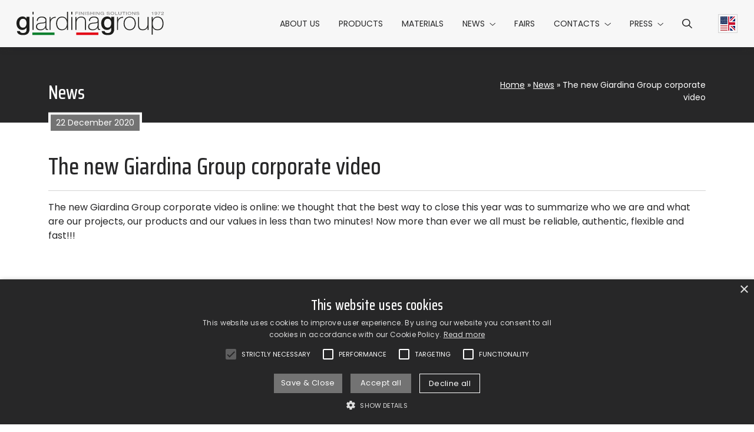

--- FILE ---
content_type: text/html; charset=UTF-8
request_url: https://www.giardinagroup.com/the-new-giardinagroup-corporate-video/
body_size: 6392
content:
<!DOCTYPE html><html lang="en-US"><head><meta charset="UTF-8"><meta name="viewport" content="width=device-width, initial-scale=1"><meta name="format-detection" content="telephone=no"><link rel="preconnect" href="https://fonts.googleapis.com"><link rel="preconnect" href="https://fonts.gstatic.com" crossorigin><link href="https://fonts.googleapis.com/css2?family=Poppins:ital,wght@0,400;0,700;1,400&family=Saira+Condensed:wght@500&display=swap" rel="stylesheet"> <script>(function(w,d,s,l,i){w[l]=w[l]||[];w[l].push({'gtm.start': new Date().getTime(),event:'gtm.js'});var f=d.getElementsByTagName(s)[0], j=d.createElement(s),dl=l!='dataLayer'?'&l='+l:'';j.async=true;j.src='https://www.googletagmanager.com/gtm.js?id='+i+dl;f.parentNode.insertBefore(j,f);})(window,document,'script','dataLayer','GTM-52ZCRSZ');</script><meta name='robots' content='index, follow, max-image-preview:large, max-snippet:-1, max-video-preview:-1' /><link rel="alternate" hreflang="en" href="https://www.giardinagroup.com/the-new-giardinagroup-corporate-video/" /><link rel="alternate" hreflang="it" href="https://www.giardinagroup.com/it/il-nuovo-video-istituzionale-di-giardinagroup/" /><link rel="alternate" hreflang="de" href="https://www.giardinagroup.com/de/the-new-giardinagroup-corporate-video/" /><link rel="alternate" hreflang="fr" href="https://www.giardinagroup.com/fr/the-new-giardinagroup-corporate-video/" /><link rel="alternate" hreflang="x-default" href="https://www.giardinagroup.com/the-new-giardinagroup-corporate-video/" /><link media="all" href="https://www.giardinagroup.com/wp-content/cache/autoptimize/css/autoptimize_ae372929e7dbd6c924f766238774fb38.css" rel="stylesheet"><title>The new Giardina Group corporate video - Giardina Group</title><link rel="canonical" href="https://www.giardinagroup.com/the-new-giardinagroup-corporate-video/" /><meta property="og:locale" content="en_US" /><meta property="og:type" content="article" /><meta property="og:title" content="The new Giardina Group corporate video - Giardina Group" /><meta property="og:description" content="The new Giardina Group corporate video is online: we thought that the best way to close this year was to summarize who we are and what are our projects, our [&hellip;]" /><meta property="og:url" content="https://www.giardinagroup.com/the-new-giardinagroup-corporate-video/" /><meta property="og:site_name" content="Giardina Group" /><meta property="article:publisher" content="https://www.facebook.com/GiardinaGroupItaly/" /><meta property="article:published_time" content="2020-12-22T08:03:09+00:00" /><meta property="article:modified_time" content="2024-01-19T08:38:23+00:00" /><meta property="og:image" content="https://www.giardinagroup.com/wp-content/uploads/immagine-di-copertina-def.jpg" /><meta property="og:image:width" content="800" /><meta property="og:image:height" content="800" /><meta property="og:image:type" content="image/jpeg" /><meta name="author" content="caldarazzo_sdm" /><meta name="twitter:card" content="summary_large_image" /><meta name="twitter:label1" content="Written by" /><meta name="twitter:data1" content="caldarazzo_sdm" /><meta name="twitter:label2" content="Est. reading time" /><meta name="twitter:data2" content="1 minute" /> <script type="application/ld+json" class="yoast-schema-graph">{"@context":"https://schema.org","@graph":[{"@type":"WebPage","@id":"https://www.giardinagroup.com/the-new-giardinagroup-corporate-video/","url":"https://www.giardinagroup.com/the-new-giardinagroup-corporate-video/","name":"The new Giardina Group corporate video - Giardina Group","isPartOf":{"@id":"https://www.giardinagroup.com/#website"},"primaryImageOfPage":{"@id":"https://www.giardinagroup.com/the-new-giardinagroup-corporate-video/#primaryimage"},"image":{"@id":"https://www.giardinagroup.com/the-new-giardinagroup-corporate-video/#primaryimage"},"thumbnailUrl":"https://www.giardinagroup.com/wp-content/uploads/immagine-di-copertina-def.jpg","datePublished":"2020-12-22T08:03:09+00:00","dateModified":"2024-01-19T08:38:23+00:00","author":{"@id":"https://www.giardinagroup.com/#/schema/person/4904523083aa30cf261a1a9fb3b6868b"},"breadcrumb":{"@id":"https://www.giardinagroup.com/the-new-giardinagroup-corporate-video/#breadcrumb"},"inLanguage":"en-US","potentialAction":[{"@type":"ReadAction","target":["https://www.giardinagroup.com/the-new-giardinagroup-corporate-video/"]}]},{"@type":"ImageObject","inLanguage":"en-US","@id":"https://www.giardinagroup.com/the-new-giardinagroup-corporate-video/#primaryimage","url":"https://www.giardinagroup.com/wp-content/uploads/immagine-di-copertina-def.jpg","contentUrl":"https://www.giardinagroup.com/wp-content/uploads/immagine-di-copertina-def.jpg","width":800,"height":800},{"@type":"BreadcrumbList","@id":"https://www.giardinagroup.com/the-new-giardinagroup-corporate-video/#breadcrumb","itemListElement":[{"@type":"ListItem","position":1,"name":"Home","item":"https://www.giardinagroup.com/"},{"@type":"ListItem","position":2,"name":"News","item":"https://www.giardinagroup.com/news/"},{"@type":"ListItem","position":3,"name":"The new Giardina Group corporate video"}]},{"@type":"WebSite","@id":"https://www.giardinagroup.com/#website","url":"https://www.giardinagroup.com/","name":"Giardina Group","description":"","potentialAction":[{"@type":"SearchAction","target":{"@type":"EntryPoint","urlTemplate":"https://www.giardinagroup.com/?s={search_term_string}"},"query-input":{"@type":"PropertyValueSpecification","valueRequired":true,"valueName":"search_term_string"}}],"inLanguage":"en-US"},{"@type":"Person","@id":"https://www.giardinagroup.com/#/schema/person/4904523083aa30cf261a1a9fb3b6868b","name":"caldarazzo_sdm","image":{"@type":"ImageObject","inLanguage":"en-US","@id":"https://www.giardinagroup.com/#/schema/person/image/","url":"https://secure.gravatar.com/avatar/f6bfd4add745e6ccc3218856fa0027b946a3f4ef0cdd60af2accada37b3e73b5?s=96&d=mm&r=g","contentUrl":"https://secure.gravatar.com/avatar/f6bfd4add745e6ccc3218856fa0027b946a3f4ef0cdd60af2accada37b3e73b5?s=96&d=mm&r=g","caption":"caldarazzo_sdm"},"sameAs":["https://www.giardinagroup.com"]}]}</script> <link rel='dns-prefetch' href='//www.google.com' /><link rel="alternate" title="oEmbed (JSON)" type="application/json+oembed" href="https://www.giardinagroup.com/wp-json/oembed/1.0/embed?url=https%3A%2F%2Fwww.giardinagroup.com%2Fthe-new-giardinagroup-corporate-video%2F" /><link rel="alternate" title="oEmbed (XML)" type="text/xml+oembed" href="https://www.giardinagroup.com/wp-json/oembed/1.0/embed?url=https%3A%2F%2Fwww.giardinagroup.com%2Fthe-new-giardinagroup-corporate-video%2F&#038;format=xml" /> <script type="text/javascript" id="wpml-cookie-js-extra">var wpml_cookies = {"wp-wpml_current_language":{"value":"en","expires":1,"path":"/"}};
var wpml_cookies = {"wp-wpml_current_language":{"value":"en","expires":1,"path":"/"}};
//# sourceURL=wpml-cookie-js-extra</script> <link rel="https://api.w.org/" href="https://www.giardinagroup.com/wp-json/" /><link rel="alternate" title="JSON" type="application/json" href="https://www.giardinagroup.com/wp-json/wp/v2/posts/315" /><link rel="EditURI" type="application/rsd+xml" title="RSD" href="https://www.giardinagroup.com/xmlrpc.php?rsd" /><meta name="generator" content="WordPress 6.9" /><link rel='shortlink' href='https://www.giardinagroup.com/?p=315' /><meta name="generator" content="WPML ver:4.7.1 stt:1,4,3,27;" /><link rel="apple-touch-icon" sizes="180x180" href="https://www.giardinagroup.com/wp-content/themes/giardinagroup/_common/images/icons/apple-touch-icon.png" /><link rel="icon" type="image/png" sizes="32x32" href="https://www.giardinagroup.com/wp-content/themes/giardinagroup/_common/images/icons/favicon-32x32.png" /><link rel="icon" type="image/png" sizes="16x16" href="https://www.giardinagroup.com/wp-content/themes/giardinagroup/_common/images/icons/favicon-16x16.png" /><link rel="manifest" href='data:application/manifest+json, {"name":"GiardinaGroup","short_name":"GiardinaGroup","icons":[{"src":"https://www.giardinagroup.com/wp-content/themes/giardinagroup/_common/images/icons/android-chrome-192x192.png","sizes":"192x192","type":"image/png"},{"src":"https://www.giardinagroup.com/wp-content/themes/giardinagroup/_common/images/icons/android-chrome-512x512.png","sizes":"512x512","type":"image/png"}],"theme_color":"%23ffffff","background_color":"%23ffffff","display":"standalone"}' /><link rel="mask-icon" href="https://www.giardinagroup.com/wp-content/themes/giardinagroup/_common/images/icons/safari-pinned-tab.svg" color="#0b175f" /><link rel="shortcut icon" href="https://www.giardinagroup.com/wp-content/themes/giardinagroup/_common/images/icons/favicon.ico" /><meta name="msapplication-TileColor" content="#1f1f1e" /><meta name="msapplication-square150x150logo" content="https://www.giardinagroup.com/wp-content/themes/giardinagroup/_common/images/icons/mstile-150x150.png" /><meta name="msapplication-config" content="none" /><meta name="theme-color" content="#ffffff" /></head><body class="wp-singular post-template-default single single-post postid-315 single-format-standard wp-theme-giardinagroup"> <noscript><iframe src="https://www.googletagmanager.com/ns.html?id=GTM-52ZCRSZ" height="0" width="0" style="display:none;visibility:hidden"></iframe></noscript><header class="header bg-light fix-scrollbar-padding"><div class="container-xxl bg-light h-100"><div class="row h-100 flex-nowrap align-items-center"><div class="header__hamburger col d-xl-none"><ul id="headerHamburgerMenu" class="header__hamburger-menu nav"><li class="nav-item"> <button id="hamburgerMenu" class="hamburger hamburger--squeeze" type="button" data-bs-toggle="offcanvas" data-bs-target="#offcanvasMenu" aria-controls="offcanvasMenu" aria-label="Hamburger Menu"> <span class="hamburger-box"> <span class="hamburger-inner"></span> </span> </button></li></ul></div><div class="col-auto d-flex flex-column justify-content-center flex-shrink-1"> <a href="https://www.giardinagroup.com/" aria-label="Back to homepage" class="header__logo"> <img src="https://www.giardinagroup.com/wp-content/themes/giardinagroup/_common/images/giardinagroup-logo.svg" alt="Logo Giardina Group" width="300" height="48" class="header__logo-img img-fluid d-block mx-auto" loading="lazy" /> </a></div><div class="header__menu col-auto ms-auto d-flex px-0 align-self-stretch"><div class="header__offcanvas offcanvas-xl offcanvas-start d-flex" tabindex="-1" id="offcanvasMenu"><div class="offcanvas-body"><ul id="headerMenu" class="header__menu nav flex-column flex-xl-row w-100"><li  id="menu-item-30" class="menu-item menu-item-type-post_type menu-item-object-page nav-item nav-item-30"><a href="https://www.giardinagroup.com/about-us-painting-solutions/" class="nav-link d-flex align-items-center text-uppercase ">About us</a></li><li  id="menu-item-2389" class="menu-item menu-item-type-custom menu-item-object-custom nav-item nav-item-2389"><a href="https://www.giardinagroup.com/products/" class="nav-link d-flex align-items-center text-uppercase ">Products</a></li><li  id="menu-item-2328" class="menu-item menu-item-type-post_type menu-item-object-page nav-item nav-item-2328"><a href="https://www.giardinagroup.com/materials/" class="nav-link d-flex align-items-center text-uppercase ">Materials</a></li><li  id="menu-item-1741" class="menu-item menu-item-type-post_type menu-item-object-page current_page_parent menu-item-has-children dropdown nav-item nav-item-1741"><a href="https://www.giardinagroup.com/news/" class="nav-link d-flex align-items-center text-uppercase active dropdown-toggle" data-bs-toggle="dropdown" aria-haspopup="true" aria-expanded="false">News</a><ul class="dropdown-menu  depth_0"><li  id="menu-item-5852" class="menu-item menu-item-type-taxonomy menu-item-object-category nav-item nav-item-5852"><a href="https://www.giardinagroup.com/news/articles/" class="dropdown-item ">Articles</a></li><li  id="menu-item-5853" class="menu-item menu-item-type-taxonomy menu-item-object-category nav-item nav-item-5853"><a href="https://www.giardinagroup.com/news/face-to-face/" class="dropdown-item ">Face to face</a></li></ul></li><li  id="menu-item-3113" class="menu-item menu-item-type-post_type menu-item-object-page nav-item nav-item-3113"><a href="https://www.giardinagroup.com/tradefair/" class="nav-link d-flex align-items-center text-uppercase ">Fairs</a></li><li  id="menu-item-3157" class="menu-item menu-item-type-custom menu-item-object-custom menu-item-has-children dropdown nav-item nav-item-3157"><a href="#" class="nav-link d-flex align-items-center text-uppercase  dropdown-toggle" data-bs-toggle="dropdown" aria-haspopup="true" aria-expanded="false">Contacts</a><ul class="dropdown-menu  depth_0"><li  id="menu-item-1803" class="menu-item menu-item-type-post_type menu-item-object-page nav-item nav-item-1803"><a href="https://www.giardinagroup.com/contacts-giardina-group/" class="dropdown-item ">Contact us</a></li><li  id="menu-item-1807" class="menu-item menu-item-type-post_type menu-item-object-page nav-item nav-item-1807"><a href="https://www.giardinagroup.com/network/" class="dropdown-item ">Network</a></li><li  id="menu-item-3203" class="menu-item menu-item-type-post_type menu-item-object-page nav-item nav-item-3203"><a href="https://www.giardinagroup.com/work-with-us/" class="dropdown-item ">Work with us</a></li></ul></li><li  id="menu-item-25" class="menu-item menu-item-type-custom menu-item-object-custom menu-item-has-children dropdown nav-item nav-item-25"><a href="#" class="nav-link d-flex align-items-center text-uppercase  dropdown-toggle" data-bs-toggle="dropdown" aria-haspopup="true" aria-expanded="false">Press</a><ul class="dropdown-menu  depth_0"><li  id="menu-item-3220" class="menu-item menu-item-type-custom menu-item-object-custom nav-item nav-item-3220"><a href="https://www.giardinagroup.com/press/" class="dropdown-item ">Press Review</a></li><li  id="menu-item-3177" class="menu-item menu-item-type-post_type menu-item-object-page nav-item nav-item-3177"><a href="https://www.giardinagroup.com/press-area-giardina-group-download/" class="dropdown-item ">Press &#038; Download Area</a></li></ul></li><li id='menu-item-search' class='header__search-icon menu-item menu-item-type-custom menu-item-object-custom nav-item nav-item-search'><a href='#headerSearch' class='nav-link d-flex align-items-center text-uppercase' data-bs-toggle='collapse' role='button' aria-expanded='false' aria-controls='headerSearch' aria-label='Search menu'><i class='fa-regular fa-magnifying-glass'></i></a></li></ul></div></div></div><div class="header__lang col col-xl-auto justify-content-end align-self-stretch d-flex"><ul id="headerLangMenu" class="header__lang-menu nav"><li class="nav-item"> <a href="https://www.giardinagroup.com/the-new-giardinagroup-corporate-video/" class="header__lang-flag nav-link h-100 d-flex align-items-center dropdown-toggle" data-bs-toggle="dropdown" aria-haspopup="true" aria-expanded="false" aria-label="Current language English"> <img src="https://www.giardinagroup.com/wp-content/themes/giardinagroup/_common/images/en.svg" alt="" width="36" height="36" class="header__lang-svg h-auto" loading="lazy" /> </a><ul class="dropdown-menu dropdown-menu--lang"><li class="nav-item"> <a href="https://www.giardinagroup.com/it/il-nuovo-video-istituzionale-di-giardinagroup/" class="dropdown-item header__lang-flag" aria-label="Select Italian"> <img src="https://www.giardinagroup.com/wp-content/themes/giardinagroup/_common/images/it.svg" alt="" width="36" height="36" class="header__lang-svg h-auto" loading="lazy" /> </a></li><li class="nav-item"> <a href="https://www.giardinagroup.com/de/the-new-giardinagroup-corporate-video/" class="dropdown-item header__lang-flag" aria-label="Select German"> <img src="https://www.giardinagroup.com/wp-content/themes/giardinagroup/_common/images/de.svg" alt="" width="36" height="36" class="header__lang-svg h-auto" loading="lazy" /> </a></li><li class="nav-item"> <a href="https://www.giardinagroup.com/fr/the-new-giardinagroup-corporate-video/" class="dropdown-item header__lang-flag" aria-label="Select French"> <img src="https://www.giardinagroup.com/wp-content/themes/giardinagroup/_common/images/fr.svg" alt="" width="36" height="36" class="header__lang-svg h-auto" loading="lazy" /> </a></li></ul></li></ul></div></div></div></header><div id="headerSearch" class="header-search fix-scrollbar-padding bg-light collapse"><div class="container-xxl py-4"><div class="row justify-content-end"><div class="col-lg-6"><form role="search" method="get" class="search-form needs-validation" action="https://www.giardinagroup.com/" novalidate><div class="input-group has-validation"> <input type="search" class="form-control" placeholder="Search on the website" aria-label="Search on the website" name="s" id="search-input" value="" aria-describedby="button-search" required /> <button class="btn btn-dark" type="submit" id="button-search"> Search </button><div class="invalid-feedback"> Required field</div></div></form></div></div></div></div><div id="main" class="anchor"></div><main class="main"><article class="post-315 post type-post status-publish format-standard has-post-thumbnail hentry category-videos" id="post-315"><div class="banner banner--size-small "><div class="banner__content container"><div class="row banner__row"><div class="banner__title "><div class="h2">News</div></div><div class="banner__breadcrumb yoast_breadcrumb"><span><span><a href="https://www.giardinagroup.com/">Home</a></span> » <span><a href="https://www.giardinagroup.com/news/">News</a></span> » <span class="breadcrumb_last" aria-current="page">The new Giardina Group corporate video</span></span></div></div></div></div><div class="post__date"><div class="container"><div class="img-thumbnail d-inline-flex border-0"> <span class="btn btn-sm btn-secondary"> 22 December 2020 </span></div></div></div><div class="content post__content"><div class="container"><h1> The new Giardina Group corporate video</h1><hr /><p>The new Giardina Group corporate video is online: we thought that the best way to close this year was to summarize who we are and what are our projects, our products and our values in less than two minutes! Now more than ever we all must be reliable, authentic, flexible and fast!!!</p></div></div></article></main><div class="widget bg-dark text-white py-5"><div class="container"><div class="row gy-5 gx-lg-5"><div class="col-12 col-lg-6"><div class="h3"> Subscribe to the Newsletter</div><hr /><div class="form-contact"><div class="img-thumbnail d-inline-flex bg-transparent"> <a href="https://www.giardinagroup.com/newsletter/" class="btn btn-secondary">Click here to fill out the form</a></div></div></div><div class="col-12 col-lg-6"><div class="h3"> GiardinaGroup</div><hr /><div class="row"><div class="col-6"><div class="menu-widget-menu-1-container"><ul id="widgetMenu1" class="widget__menu nav flex-column"><li id="menu-item-3845" class="menu-item menu-item-type-post_type menu-item-object-page menu-item-3845"><a href="https://www.giardinagroup.com/about-us-painting-solutions/" class="text-reset py-1 d-inline-block">About us</a></li><li id="menu-item-3846" class="menu-item menu-item-type-custom menu-item-object-custom menu-item-3846"><a href="https://www.giardinagroup.com/products/" class="text-reset py-1 d-inline-block">Products</a></li><li id="menu-item-3847" class="menu-item menu-item-type-post_type menu-item-object-page menu-item-3847"><a href="https://www.giardinagroup.com/materials/" class="text-reset py-1 d-inline-block">Materials</a></li><li id="menu-item-3848" class="menu-item menu-item-type-post_type menu-item-object-page current_page_parent menu-item-3848"><a href="https://www.giardinagroup.com/news/" class="text-reset py-1 d-inline-block">News</a></li><li id="menu-item-3849" class="menu-item menu-item-type-post_type menu-item-object-page menu-item-3849"><a href="https://www.giardinagroup.com/tradefair/" class="text-reset py-1 d-inline-block">Fairs</a></li></ul></div></div><div class="col-6"><div class="menu-widget-menu-2-container"><ul id="widgetMenu2" class="widget__menu nav flex-column"><li id="menu-item-3850" class="menu-item menu-item-type-post_type menu-item-object-page menu-item-3850"><a href="https://www.giardinagroup.com/contacts-giardina-group/" class="text-reset py-1 d-inline-block">Contact us</a></li><li id="menu-item-3851" class="menu-item menu-item-type-post_type menu-item-object-page menu-item-3851"><a href="https://www.giardinagroup.com/network/" class="text-reset py-1 d-inline-block">Network</a></li><li id="menu-item-3852" class="menu-item menu-item-type-post_type menu-item-object-page menu-item-3852"><a href="https://www.giardinagroup.com/work-with-us/" class="text-reset py-1 d-inline-block">Work with us</a></li><li id="menu-item-3854" class="menu-item menu-item-type-custom menu-item-object-custom menu-item-3854"><a href="https://www.giardinagroup.com/press/" class="text-reset py-1 d-inline-block">Press Review</a></li><li id="menu-item-3853" class="menu-item menu-item-type-post_type menu-item-object-page menu-item-3853"><a href="https://www.giardinagroup.com/press-area-giardina-group-download/" class="text-reset py-1 d-inline-block">Area Press</a></li></ul></div></div></div></div></div></div></div><footer class="footer text-white py-4"><div class="container"><div class="footer__social pb-2"><ul class="footer__social-nav nav justify-content-center"><li class="nav-item"> <a href="https://www.facebook.com/GiardinaGroupItaly/" target="_blank" rel="noopener" aria-label="Go to Facebook" class="nav-link text-reset"> <i class="fa-brands fa-square-facebook"></i> </a></li><li class="nav-item"> <a href="https://www.instagram.com/giardina.group" target="_blank" rel="noopener" aria-label="Go to Instagram" class="nav-link text-reset"> <i class="fa-brands fa-instagram"></i> </a></li><li class="nav-item"> <a href="https://www.youtube.com/c/GiardinaGroup" target="_blank" rel="noopener" aria-label="Go to Youtube" class="nav-link text-reset"> <i class="fa-brands fa-youtube"></i> </a></li><li class="nav-item"> <a href="https://www.linkedin.com/company/giardinagroup" target="_blank" rel="noopener" aria-label="Go to Linkedin" class="nav-link text-reset"> <i class="fa-brands fa-linkedin"></i> </a></li></ul></div><div class="footer__disclaimer"><p style="text-align: center;">GiardinaGroup srl a Socio Unico &#8211; Via Vico Necchi, 63 &#8211; 22060 Figino Serenza (CO) &#8211; Italy<br /> <strong>Showroom</strong> &#8211; Via Provinciale Novedratese, 25 &#8211; 22060 &#8211; Novedrate (CO) &#8211; Italy<br /> phone +39 031 7830801 | fax +39 031 781650 | <a class="text-reset" href="mailto:info@giardinagroup.com">info@giardinagroup.com</a> | pi 03229310135 | CCIAA REA 302924</p><p style="text-align: center;"><a href="https://www.acimall.com/" aria-label="Logo Acimall"><img loading="lazy" decoding="async" class="img-fluid alignnone wp-image-38" src="https://www.giardinagroup.com/wp-content/uploads/exe_LOGO_ACIMALL_MONOCROMATICO-300x70-1.png" alt="" width="150" height="35" /></a></p><p class="mt-4" style="text-align: center;"><a href="https://whistleblowing-giardinagroup.hawk-aml.com/Whistleblowing/home" target="_blank" rel="noopener"><img loading="lazy" decoding="async" class="img-fluid d-block mx-auto aligncenter wp-image-6948" src="https://www.giardinagroup.com/wp-content/uploads/giardina-whistleblowing-logo-600x36.png" alt="" width="300" height="18" /></a></p></div><div class="pt-3"><ul id="footerMenu" class="footer__menu nav justify-content-center"><li id="menu-item-39" class="menu-item menu-item-type-post_type menu-item-object-page menu-item-privacy-policy menu-item-39"><a rel="privacy-policy" href="https://www.giardinagroup.com/privacy-policy/" class="text-reset">Privacy Policy</a></li><li id="menu-item-40" class="menu-item menu-item-type-post_type menu-item-object-page menu-item-40"><a href="https://www.giardinagroup.com/cookie-policy/" class="text-reset">Cookie Policy</a></li></ul></div></div></footer> <script type="speculationrules">{"prefetch":[{"source":"document","where":{"and":[{"href_matches":"/*"},{"not":{"href_matches":["/wp-*.php","/wp-admin/*","/wp-content/uploads/*","/wp-content/*","/wp-content/plugins/*","/wp-content/themes/giardinagroup/*","/*\\?(.+)"]}},{"not":{"selector_matches":"a[rel~=\"nofollow\"]"}},{"not":{"selector_matches":".no-prefetch, .no-prefetch a"}}]},"eagerness":"conservative"}]}</script> <script type="text/javascript" src="https://www.google.com/recaptcha/api.js?render=6LfKTdAjAAAAANeXi0xOppa_VeuJFS2wjX0cpcFn&amp;ver=1.0.0" id="theme-google-recaptcha-js"></script> <script type="text/javascript" src="https://www.giardinagroup.com/wp-includes/js/jquery/jquery.min.js?ver=3.7.1" id="jquery-core-js"></script> <script type="text/javascript" src="https://www.giardinagroup.com/wp-includes/js/dist/hooks.min.js?ver=dd5603f07f9220ed27f1" id="wp-hooks-js"></script> <script type="text/javascript" src="https://www.giardinagroup.com/wp-includes/js/dist/i18n.min.js?ver=c26c3dc7bed366793375" id="wp-i18n-js"></script> <script type="text/javascript" id="wp-i18n-js-after">wp.i18n.setLocaleData( { 'text direction\u0004ltr': [ 'ltr' ] } );
//# sourceURL=wp-i18n-js-after</script> <script type="text/javascript" id="wp-util-js-extra">var _wpUtilSettings = {"ajax":{"url":"/wp-admin/admin-ajax.php"}};
//# sourceURL=wp-util-js-extra</script> <script type="text/javascript" id="theme-main-js-extra">var globalOptions = {"themePath":"https://www.giardinagroup.com/wp-content/themes/giardinagroup","GOOGLE_RECAPTCHA_SITE_KEY":"6LfKTdAjAAAAANeXi0xOppa_VeuJFS2wjX0cpcFn","networkPath":"https://www.giardinagroup.com/wp-content/themes/giardinagroup/network-map","serviceUrl":"https://www.giardinagroup.com/wp-admin/admin-ajax.php","validationMessage":"Please fill out all required fields.","networkLang":"en"};
//# sourceURL=theme-main-js-extra</script> <script defer src="https://www.giardinagroup.com/wp-content/cache/autoptimize/js/autoptimize_e62791b170e55f6d6f4b5373bb110528.js"></script></body></html>
<!-- Dynamic page generated in 0.689 seconds. -->
<!-- Cached page generated by WP-Super-Cache on 2026-01-18 06:53:17 -->

<!-- super cache -->

--- FILE ---
content_type: text/html; charset=utf-8
request_url: https://www.google.com/recaptcha/api2/anchor?ar=1&k=6LfKTdAjAAAAANeXi0xOppa_VeuJFS2wjX0cpcFn&co=aHR0cHM6Ly93d3cuZ2lhcmRpbmFncm91cC5jb206NDQz&hl=en&v=PoyoqOPhxBO7pBk68S4YbpHZ&size=invisible&anchor-ms=20000&execute-ms=30000&cb=yunx4ys7i55y
body_size: 48518
content:
<!DOCTYPE HTML><html dir="ltr" lang="en"><head><meta http-equiv="Content-Type" content="text/html; charset=UTF-8">
<meta http-equiv="X-UA-Compatible" content="IE=edge">
<title>reCAPTCHA</title>
<style type="text/css">
/* cyrillic-ext */
@font-face {
  font-family: 'Roboto';
  font-style: normal;
  font-weight: 400;
  font-stretch: 100%;
  src: url(//fonts.gstatic.com/s/roboto/v48/KFO7CnqEu92Fr1ME7kSn66aGLdTylUAMa3GUBHMdazTgWw.woff2) format('woff2');
  unicode-range: U+0460-052F, U+1C80-1C8A, U+20B4, U+2DE0-2DFF, U+A640-A69F, U+FE2E-FE2F;
}
/* cyrillic */
@font-face {
  font-family: 'Roboto';
  font-style: normal;
  font-weight: 400;
  font-stretch: 100%;
  src: url(//fonts.gstatic.com/s/roboto/v48/KFO7CnqEu92Fr1ME7kSn66aGLdTylUAMa3iUBHMdazTgWw.woff2) format('woff2');
  unicode-range: U+0301, U+0400-045F, U+0490-0491, U+04B0-04B1, U+2116;
}
/* greek-ext */
@font-face {
  font-family: 'Roboto';
  font-style: normal;
  font-weight: 400;
  font-stretch: 100%;
  src: url(//fonts.gstatic.com/s/roboto/v48/KFO7CnqEu92Fr1ME7kSn66aGLdTylUAMa3CUBHMdazTgWw.woff2) format('woff2');
  unicode-range: U+1F00-1FFF;
}
/* greek */
@font-face {
  font-family: 'Roboto';
  font-style: normal;
  font-weight: 400;
  font-stretch: 100%;
  src: url(//fonts.gstatic.com/s/roboto/v48/KFO7CnqEu92Fr1ME7kSn66aGLdTylUAMa3-UBHMdazTgWw.woff2) format('woff2');
  unicode-range: U+0370-0377, U+037A-037F, U+0384-038A, U+038C, U+038E-03A1, U+03A3-03FF;
}
/* math */
@font-face {
  font-family: 'Roboto';
  font-style: normal;
  font-weight: 400;
  font-stretch: 100%;
  src: url(//fonts.gstatic.com/s/roboto/v48/KFO7CnqEu92Fr1ME7kSn66aGLdTylUAMawCUBHMdazTgWw.woff2) format('woff2');
  unicode-range: U+0302-0303, U+0305, U+0307-0308, U+0310, U+0312, U+0315, U+031A, U+0326-0327, U+032C, U+032F-0330, U+0332-0333, U+0338, U+033A, U+0346, U+034D, U+0391-03A1, U+03A3-03A9, U+03B1-03C9, U+03D1, U+03D5-03D6, U+03F0-03F1, U+03F4-03F5, U+2016-2017, U+2034-2038, U+203C, U+2040, U+2043, U+2047, U+2050, U+2057, U+205F, U+2070-2071, U+2074-208E, U+2090-209C, U+20D0-20DC, U+20E1, U+20E5-20EF, U+2100-2112, U+2114-2115, U+2117-2121, U+2123-214F, U+2190, U+2192, U+2194-21AE, U+21B0-21E5, U+21F1-21F2, U+21F4-2211, U+2213-2214, U+2216-22FF, U+2308-230B, U+2310, U+2319, U+231C-2321, U+2336-237A, U+237C, U+2395, U+239B-23B7, U+23D0, U+23DC-23E1, U+2474-2475, U+25AF, U+25B3, U+25B7, U+25BD, U+25C1, U+25CA, U+25CC, U+25FB, U+266D-266F, U+27C0-27FF, U+2900-2AFF, U+2B0E-2B11, U+2B30-2B4C, U+2BFE, U+3030, U+FF5B, U+FF5D, U+1D400-1D7FF, U+1EE00-1EEFF;
}
/* symbols */
@font-face {
  font-family: 'Roboto';
  font-style: normal;
  font-weight: 400;
  font-stretch: 100%;
  src: url(//fonts.gstatic.com/s/roboto/v48/KFO7CnqEu92Fr1ME7kSn66aGLdTylUAMaxKUBHMdazTgWw.woff2) format('woff2');
  unicode-range: U+0001-000C, U+000E-001F, U+007F-009F, U+20DD-20E0, U+20E2-20E4, U+2150-218F, U+2190, U+2192, U+2194-2199, U+21AF, U+21E6-21F0, U+21F3, U+2218-2219, U+2299, U+22C4-22C6, U+2300-243F, U+2440-244A, U+2460-24FF, U+25A0-27BF, U+2800-28FF, U+2921-2922, U+2981, U+29BF, U+29EB, U+2B00-2BFF, U+4DC0-4DFF, U+FFF9-FFFB, U+10140-1018E, U+10190-1019C, U+101A0, U+101D0-101FD, U+102E0-102FB, U+10E60-10E7E, U+1D2C0-1D2D3, U+1D2E0-1D37F, U+1F000-1F0FF, U+1F100-1F1AD, U+1F1E6-1F1FF, U+1F30D-1F30F, U+1F315, U+1F31C, U+1F31E, U+1F320-1F32C, U+1F336, U+1F378, U+1F37D, U+1F382, U+1F393-1F39F, U+1F3A7-1F3A8, U+1F3AC-1F3AF, U+1F3C2, U+1F3C4-1F3C6, U+1F3CA-1F3CE, U+1F3D4-1F3E0, U+1F3ED, U+1F3F1-1F3F3, U+1F3F5-1F3F7, U+1F408, U+1F415, U+1F41F, U+1F426, U+1F43F, U+1F441-1F442, U+1F444, U+1F446-1F449, U+1F44C-1F44E, U+1F453, U+1F46A, U+1F47D, U+1F4A3, U+1F4B0, U+1F4B3, U+1F4B9, U+1F4BB, U+1F4BF, U+1F4C8-1F4CB, U+1F4D6, U+1F4DA, U+1F4DF, U+1F4E3-1F4E6, U+1F4EA-1F4ED, U+1F4F7, U+1F4F9-1F4FB, U+1F4FD-1F4FE, U+1F503, U+1F507-1F50B, U+1F50D, U+1F512-1F513, U+1F53E-1F54A, U+1F54F-1F5FA, U+1F610, U+1F650-1F67F, U+1F687, U+1F68D, U+1F691, U+1F694, U+1F698, U+1F6AD, U+1F6B2, U+1F6B9-1F6BA, U+1F6BC, U+1F6C6-1F6CF, U+1F6D3-1F6D7, U+1F6E0-1F6EA, U+1F6F0-1F6F3, U+1F6F7-1F6FC, U+1F700-1F7FF, U+1F800-1F80B, U+1F810-1F847, U+1F850-1F859, U+1F860-1F887, U+1F890-1F8AD, U+1F8B0-1F8BB, U+1F8C0-1F8C1, U+1F900-1F90B, U+1F93B, U+1F946, U+1F984, U+1F996, U+1F9E9, U+1FA00-1FA6F, U+1FA70-1FA7C, U+1FA80-1FA89, U+1FA8F-1FAC6, U+1FACE-1FADC, U+1FADF-1FAE9, U+1FAF0-1FAF8, U+1FB00-1FBFF;
}
/* vietnamese */
@font-face {
  font-family: 'Roboto';
  font-style: normal;
  font-weight: 400;
  font-stretch: 100%;
  src: url(//fonts.gstatic.com/s/roboto/v48/KFO7CnqEu92Fr1ME7kSn66aGLdTylUAMa3OUBHMdazTgWw.woff2) format('woff2');
  unicode-range: U+0102-0103, U+0110-0111, U+0128-0129, U+0168-0169, U+01A0-01A1, U+01AF-01B0, U+0300-0301, U+0303-0304, U+0308-0309, U+0323, U+0329, U+1EA0-1EF9, U+20AB;
}
/* latin-ext */
@font-face {
  font-family: 'Roboto';
  font-style: normal;
  font-weight: 400;
  font-stretch: 100%;
  src: url(//fonts.gstatic.com/s/roboto/v48/KFO7CnqEu92Fr1ME7kSn66aGLdTylUAMa3KUBHMdazTgWw.woff2) format('woff2');
  unicode-range: U+0100-02BA, U+02BD-02C5, U+02C7-02CC, U+02CE-02D7, U+02DD-02FF, U+0304, U+0308, U+0329, U+1D00-1DBF, U+1E00-1E9F, U+1EF2-1EFF, U+2020, U+20A0-20AB, U+20AD-20C0, U+2113, U+2C60-2C7F, U+A720-A7FF;
}
/* latin */
@font-face {
  font-family: 'Roboto';
  font-style: normal;
  font-weight: 400;
  font-stretch: 100%;
  src: url(//fonts.gstatic.com/s/roboto/v48/KFO7CnqEu92Fr1ME7kSn66aGLdTylUAMa3yUBHMdazQ.woff2) format('woff2');
  unicode-range: U+0000-00FF, U+0131, U+0152-0153, U+02BB-02BC, U+02C6, U+02DA, U+02DC, U+0304, U+0308, U+0329, U+2000-206F, U+20AC, U+2122, U+2191, U+2193, U+2212, U+2215, U+FEFF, U+FFFD;
}
/* cyrillic-ext */
@font-face {
  font-family: 'Roboto';
  font-style: normal;
  font-weight: 500;
  font-stretch: 100%;
  src: url(//fonts.gstatic.com/s/roboto/v48/KFO7CnqEu92Fr1ME7kSn66aGLdTylUAMa3GUBHMdazTgWw.woff2) format('woff2');
  unicode-range: U+0460-052F, U+1C80-1C8A, U+20B4, U+2DE0-2DFF, U+A640-A69F, U+FE2E-FE2F;
}
/* cyrillic */
@font-face {
  font-family: 'Roboto';
  font-style: normal;
  font-weight: 500;
  font-stretch: 100%;
  src: url(//fonts.gstatic.com/s/roboto/v48/KFO7CnqEu92Fr1ME7kSn66aGLdTylUAMa3iUBHMdazTgWw.woff2) format('woff2');
  unicode-range: U+0301, U+0400-045F, U+0490-0491, U+04B0-04B1, U+2116;
}
/* greek-ext */
@font-face {
  font-family: 'Roboto';
  font-style: normal;
  font-weight: 500;
  font-stretch: 100%;
  src: url(//fonts.gstatic.com/s/roboto/v48/KFO7CnqEu92Fr1ME7kSn66aGLdTylUAMa3CUBHMdazTgWw.woff2) format('woff2');
  unicode-range: U+1F00-1FFF;
}
/* greek */
@font-face {
  font-family: 'Roboto';
  font-style: normal;
  font-weight: 500;
  font-stretch: 100%;
  src: url(//fonts.gstatic.com/s/roboto/v48/KFO7CnqEu92Fr1ME7kSn66aGLdTylUAMa3-UBHMdazTgWw.woff2) format('woff2');
  unicode-range: U+0370-0377, U+037A-037F, U+0384-038A, U+038C, U+038E-03A1, U+03A3-03FF;
}
/* math */
@font-face {
  font-family: 'Roboto';
  font-style: normal;
  font-weight: 500;
  font-stretch: 100%;
  src: url(//fonts.gstatic.com/s/roboto/v48/KFO7CnqEu92Fr1ME7kSn66aGLdTylUAMawCUBHMdazTgWw.woff2) format('woff2');
  unicode-range: U+0302-0303, U+0305, U+0307-0308, U+0310, U+0312, U+0315, U+031A, U+0326-0327, U+032C, U+032F-0330, U+0332-0333, U+0338, U+033A, U+0346, U+034D, U+0391-03A1, U+03A3-03A9, U+03B1-03C9, U+03D1, U+03D5-03D6, U+03F0-03F1, U+03F4-03F5, U+2016-2017, U+2034-2038, U+203C, U+2040, U+2043, U+2047, U+2050, U+2057, U+205F, U+2070-2071, U+2074-208E, U+2090-209C, U+20D0-20DC, U+20E1, U+20E5-20EF, U+2100-2112, U+2114-2115, U+2117-2121, U+2123-214F, U+2190, U+2192, U+2194-21AE, U+21B0-21E5, U+21F1-21F2, U+21F4-2211, U+2213-2214, U+2216-22FF, U+2308-230B, U+2310, U+2319, U+231C-2321, U+2336-237A, U+237C, U+2395, U+239B-23B7, U+23D0, U+23DC-23E1, U+2474-2475, U+25AF, U+25B3, U+25B7, U+25BD, U+25C1, U+25CA, U+25CC, U+25FB, U+266D-266F, U+27C0-27FF, U+2900-2AFF, U+2B0E-2B11, U+2B30-2B4C, U+2BFE, U+3030, U+FF5B, U+FF5D, U+1D400-1D7FF, U+1EE00-1EEFF;
}
/* symbols */
@font-face {
  font-family: 'Roboto';
  font-style: normal;
  font-weight: 500;
  font-stretch: 100%;
  src: url(//fonts.gstatic.com/s/roboto/v48/KFO7CnqEu92Fr1ME7kSn66aGLdTylUAMaxKUBHMdazTgWw.woff2) format('woff2');
  unicode-range: U+0001-000C, U+000E-001F, U+007F-009F, U+20DD-20E0, U+20E2-20E4, U+2150-218F, U+2190, U+2192, U+2194-2199, U+21AF, U+21E6-21F0, U+21F3, U+2218-2219, U+2299, U+22C4-22C6, U+2300-243F, U+2440-244A, U+2460-24FF, U+25A0-27BF, U+2800-28FF, U+2921-2922, U+2981, U+29BF, U+29EB, U+2B00-2BFF, U+4DC0-4DFF, U+FFF9-FFFB, U+10140-1018E, U+10190-1019C, U+101A0, U+101D0-101FD, U+102E0-102FB, U+10E60-10E7E, U+1D2C0-1D2D3, U+1D2E0-1D37F, U+1F000-1F0FF, U+1F100-1F1AD, U+1F1E6-1F1FF, U+1F30D-1F30F, U+1F315, U+1F31C, U+1F31E, U+1F320-1F32C, U+1F336, U+1F378, U+1F37D, U+1F382, U+1F393-1F39F, U+1F3A7-1F3A8, U+1F3AC-1F3AF, U+1F3C2, U+1F3C4-1F3C6, U+1F3CA-1F3CE, U+1F3D4-1F3E0, U+1F3ED, U+1F3F1-1F3F3, U+1F3F5-1F3F7, U+1F408, U+1F415, U+1F41F, U+1F426, U+1F43F, U+1F441-1F442, U+1F444, U+1F446-1F449, U+1F44C-1F44E, U+1F453, U+1F46A, U+1F47D, U+1F4A3, U+1F4B0, U+1F4B3, U+1F4B9, U+1F4BB, U+1F4BF, U+1F4C8-1F4CB, U+1F4D6, U+1F4DA, U+1F4DF, U+1F4E3-1F4E6, U+1F4EA-1F4ED, U+1F4F7, U+1F4F9-1F4FB, U+1F4FD-1F4FE, U+1F503, U+1F507-1F50B, U+1F50D, U+1F512-1F513, U+1F53E-1F54A, U+1F54F-1F5FA, U+1F610, U+1F650-1F67F, U+1F687, U+1F68D, U+1F691, U+1F694, U+1F698, U+1F6AD, U+1F6B2, U+1F6B9-1F6BA, U+1F6BC, U+1F6C6-1F6CF, U+1F6D3-1F6D7, U+1F6E0-1F6EA, U+1F6F0-1F6F3, U+1F6F7-1F6FC, U+1F700-1F7FF, U+1F800-1F80B, U+1F810-1F847, U+1F850-1F859, U+1F860-1F887, U+1F890-1F8AD, U+1F8B0-1F8BB, U+1F8C0-1F8C1, U+1F900-1F90B, U+1F93B, U+1F946, U+1F984, U+1F996, U+1F9E9, U+1FA00-1FA6F, U+1FA70-1FA7C, U+1FA80-1FA89, U+1FA8F-1FAC6, U+1FACE-1FADC, U+1FADF-1FAE9, U+1FAF0-1FAF8, U+1FB00-1FBFF;
}
/* vietnamese */
@font-face {
  font-family: 'Roboto';
  font-style: normal;
  font-weight: 500;
  font-stretch: 100%;
  src: url(//fonts.gstatic.com/s/roboto/v48/KFO7CnqEu92Fr1ME7kSn66aGLdTylUAMa3OUBHMdazTgWw.woff2) format('woff2');
  unicode-range: U+0102-0103, U+0110-0111, U+0128-0129, U+0168-0169, U+01A0-01A1, U+01AF-01B0, U+0300-0301, U+0303-0304, U+0308-0309, U+0323, U+0329, U+1EA0-1EF9, U+20AB;
}
/* latin-ext */
@font-face {
  font-family: 'Roboto';
  font-style: normal;
  font-weight: 500;
  font-stretch: 100%;
  src: url(//fonts.gstatic.com/s/roboto/v48/KFO7CnqEu92Fr1ME7kSn66aGLdTylUAMa3KUBHMdazTgWw.woff2) format('woff2');
  unicode-range: U+0100-02BA, U+02BD-02C5, U+02C7-02CC, U+02CE-02D7, U+02DD-02FF, U+0304, U+0308, U+0329, U+1D00-1DBF, U+1E00-1E9F, U+1EF2-1EFF, U+2020, U+20A0-20AB, U+20AD-20C0, U+2113, U+2C60-2C7F, U+A720-A7FF;
}
/* latin */
@font-face {
  font-family: 'Roboto';
  font-style: normal;
  font-weight: 500;
  font-stretch: 100%;
  src: url(//fonts.gstatic.com/s/roboto/v48/KFO7CnqEu92Fr1ME7kSn66aGLdTylUAMa3yUBHMdazQ.woff2) format('woff2');
  unicode-range: U+0000-00FF, U+0131, U+0152-0153, U+02BB-02BC, U+02C6, U+02DA, U+02DC, U+0304, U+0308, U+0329, U+2000-206F, U+20AC, U+2122, U+2191, U+2193, U+2212, U+2215, U+FEFF, U+FFFD;
}
/* cyrillic-ext */
@font-face {
  font-family: 'Roboto';
  font-style: normal;
  font-weight: 900;
  font-stretch: 100%;
  src: url(//fonts.gstatic.com/s/roboto/v48/KFO7CnqEu92Fr1ME7kSn66aGLdTylUAMa3GUBHMdazTgWw.woff2) format('woff2');
  unicode-range: U+0460-052F, U+1C80-1C8A, U+20B4, U+2DE0-2DFF, U+A640-A69F, U+FE2E-FE2F;
}
/* cyrillic */
@font-face {
  font-family: 'Roboto';
  font-style: normal;
  font-weight: 900;
  font-stretch: 100%;
  src: url(//fonts.gstatic.com/s/roboto/v48/KFO7CnqEu92Fr1ME7kSn66aGLdTylUAMa3iUBHMdazTgWw.woff2) format('woff2');
  unicode-range: U+0301, U+0400-045F, U+0490-0491, U+04B0-04B1, U+2116;
}
/* greek-ext */
@font-face {
  font-family: 'Roboto';
  font-style: normal;
  font-weight: 900;
  font-stretch: 100%;
  src: url(//fonts.gstatic.com/s/roboto/v48/KFO7CnqEu92Fr1ME7kSn66aGLdTylUAMa3CUBHMdazTgWw.woff2) format('woff2');
  unicode-range: U+1F00-1FFF;
}
/* greek */
@font-face {
  font-family: 'Roboto';
  font-style: normal;
  font-weight: 900;
  font-stretch: 100%;
  src: url(//fonts.gstatic.com/s/roboto/v48/KFO7CnqEu92Fr1ME7kSn66aGLdTylUAMa3-UBHMdazTgWw.woff2) format('woff2');
  unicode-range: U+0370-0377, U+037A-037F, U+0384-038A, U+038C, U+038E-03A1, U+03A3-03FF;
}
/* math */
@font-face {
  font-family: 'Roboto';
  font-style: normal;
  font-weight: 900;
  font-stretch: 100%;
  src: url(//fonts.gstatic.com/s/roboto/v48/KFO7CnqEu92Fr1ME7kSn66aGLdTylUAMawCUBHMdazTgWw.woff2) format('woff2');
  unicode-range: U+0302-0303, U+0305, U+0307-0308, U+0310, U+0312, U+0315, U+031A, U+0326-0327, U+032C, U+032F-0330, U+0332-0333, U+0338, U+033A, U+0346, U+034D, U+0391-03A1, U+03A3-03A9, U+03B1-03C9, U+03D1, U+03D5-03D6, U+03F0-03F1, U+03F4-03F5, U+2016-2017, U+2034-2038, U+203C, U+2040, U+2043, U+2047, U+2050, U+2057, U+205F, U+2070-2071, U+2074-208E, U+2090-209C, U+20D0-20DC, U+20E1, U+20E5-20EF, U+2100-2112, U+2114-2115, U+2117-2121, U+2123-214F, U+2190, U+2192, U+2194-21AE, U+21B0-21E5, U+21F1-21F2, U+21F4-2211, U+2213-2214, U+2216-22FF, U+2308-230B, U+2310, U+2319, U+231C-2321, U+2336-237A, U+237C, U+2395, U+239B-23B7, U+23D0, U+23DC-23E1, U+2474-2475, U+25AF, U+25B3, U+25B7, U+25BD, U+25C1, U+25CA, U+25CC, U+25FB, U+266D-266F, U+27C0-27FF, U+2900-2AFF, U+2B0E-2B11, U+2B30-2B4C, U+2BFE, U+3030, U+FF5B, U+FF5D, U+1D400-1D7FF, U+1EE00-1EEFF;
}
/* symbols */
@font-face {
  font-family: 'Roboto';
  font-style: normal;
  font-weight: 900;
  font-stretch: 100%;
  src: url(//fonts.gstatic.com/s/roboto/v48/KFO7CnqEu92Fr1ME7kSn66aGLdTylUAMaxKUBHMdazTgWw.woff2) format('woff2');
  unicode-range: U+0001-000C, U+000E-001F, U+007F-009F, U+20DD-20E0, U+20E2-20E4, U+2150-218F, U+2190, U+2192, U+2194-2199, U+21AF, U+21E6-21F0, U+21F3, U+2218-2219, U+2299, U+22C4-22C6, U+2300-243F, U+2440-244A, U+2460-24FF, U+25A0-27BF, U+2800-28FF, U+2921-2922, U+2981, U+29BF, U+29EB, U+2B00-2BFF, U+4DC0-4DFF, U+FFF9-FFFB, U+10140-1018E, U+10190-1019C, U+101A0, U+101D0-101FD, U+102E0-102FB, U+10E60-10E7E, U+1D2C0-1D2D3, U+1D2E0-1D37F, U+1F000-1F0FF, U+1F100-1F1AD, U+1F1E6-1F1FF, U+1F30D-1F30F, U+1F315, U+1F31C, U+1F31E, U+1F320-1F32C, U+1F336, U+1F378, U+1F37D, U+1F382, U+1F393-1F39F, U+1F3A7-1F3A8, U+1F3AC-1F3AF, U+1F3C2, U+1F3C4-1F3C6, U+1F3CA-1F3CE, U+1F3D4-1F3E0, U+1F3ED, U+1F3F1-1F3F3, U+1F3F5-1F3F7, U+1F408, U+1F415, U+1F41F, U+1F426, U+1F43F, U+1F441-1F442, U+1F444, U+1F446-1F449, U+1F44C-1F44E, U+1F453, U+1F46A, U+1F47D, U+1F4A3, U+1F4B0, U+1F4B3, U+1F4B9, U+1F4BB, U+1F4BF, U+1F4C8-1F4CB, U+1F4D6, U+1F4DA, U+1F4DF, U+1F4E3-1F4E6, U+1F4EA-1F4ED, U+1F4F7, U+1F4F9-1F4FB, U+1F4FD-1F4FE, U+1F503, U+1F507-1F50B, U+1F50D, U+1F512-1F513, U+1F53E-1F54A, U+1F54F-1F5FA, U+1F610, U+1F650-1F67F, U+1F687, U+1F68D, U+1F691, U+1F694, U+1F698, U+1F6AD, U+1F6B2, U+1F6B9-1F6BA, U+1F6BC, U+1F6C6-1F6CF, U+1F6D3-1F6D7, U+1F6E0-1F6EA, U+1F6F0-1F6F3, U+1F6F7-1F6FC, U+1F700-1F7FF, U+1F800-1F80B, U+1F810-1F847, U+1F850-1F859, U+1F860-1F887, U+1F890-1F8AD, U+1F8B0-1F8BB, U+1F8C0-1F8C1, U+1F900-1F90B, U+1F93B, U+1F946, U+1F984, U+1F996, U+1F9E9, U+1FA00-1FA6F, U+1FA70-1FA7C, U+1FA80-1FA89, U+1FA8F-1FAC6, U+1FACE-1FADC, U+1FADF-1FAE9, U+1FAF0-1FAF8, U+1FB00-1FBFF;
}
/* vietnamese */
@font-face {
  font-family: 'Roboto';
  font-style: normal;
  font-weight: 900;
  font-stretch: 100%;
  src: url(//fonts.gstatic.com/s/roboto/v48/KFO7CnqEu92Fr1ME7kSn66aGLdTylUAMa3OUBHMdazTgWw.woff2) format('woff2');
  unicode-range: U+0102-0103, U+0110-0111, U+0128-0129, U+0168-0169, U+01A0-01A1, U+01AF-01B0, U+0300-0301, U+0303-0304, U+0308-0309, U+0323, U+0329, U+1EA0-1EF9, U+20AB;
}
/* latin-ext */
@font-face {
  font-family: 'Roboto';
  font-style: normal;
  font-weight: 900;
  font-stretch: 100%;
  src: url(//fonts.gstatic.com/s/roboto/v48/KFO7CnqEu92Fr1ME7kSn66aGLdTylUAMa3KUBHMdazTgWw.woff2) format('woff2');
  unicode-range: U+0100-02BA, U+02BD-02C5, U+02C7-02CC, U+02CE-02D7, U+02DD-02FF, U+0304, U+0308, U+0329, U+1D00-1DBF, U+1E00-1E9F, U+1EF2-1EFF, U+2020, U+20A0-20AB, U+20AD-20C0, U+2113, U+2C60-2C7F, U+A720-A7FF;
}
/* latin */
@font-face {
  font-family: 'Roboto';
  font-style: normal;
  font-weight: 900;
  font-stretch: 100%;
  src: url(//fonts.gstatic.com/s/roboto/v48/KFO7CnqEu92Fr1ME7kSn66aGLdTylUAMa3yUBHMdazQ.woff2) format('woff2');
  unicode-range: U+0000-00FF, U+0131, U+0152-0153, U+02BB-02BC, U+02C6, U+02DA, U+02DC, U+0304, U+0308, U+0329, U+2000-206F, U+20AC, U+2122, U+2191, U+2193, U+2212, U+2215, U+FEFF, U+FFFD;
}

</style>
<link rel="stylesheet" type="text/css" href="https://www.gstatic.com/recaptcha/releases/PoyoqOPhxBO7pBk68S4YbpHZ/styles__ltr.css">
<script nonce="XAKwajoJmBYC0D4GJmPI-Q" type="text/javascript">window['__recaptcha_api'] = 'https://www.google.com/recaptcha/api2/';</script>
<script type="text/javascript" src="https://www.gstatic.com/recaptcha/releases/PoyoqOPhxBO7pBk68S4YbpHZ/recaptcha__en.js" nonce="XAKwajoJmBYC0D4GJmPI-Q">
      
    </script></head>
<body><div id="rc-anchor-alert" class="rc-anchor-alert"></div>
<input type="hidden" id="recaptcha-token" value="[base64]">
<script type="text/javascript" nonce="XAKwajoJmBYC0D4GJmPI-Q">
      recaptcha.anchor.Main.init("[\x22ainput\x22,[\x22bgdata\x22,\x22\x22,\[base64]/[base64]/[base64]/[base64]/[base64]/[base64]/[base64]/[base64]/[base64]/[base64]\\u003d\x22,\[base64]\\u003d\x22,\[base64]/CnBjCm3R/dgQ4w6bCqyYTworCpcO/[base64]/ChcOAZMKXJ8O6T8OsYEPCnRbDuw/DmTEcH2gFcncKw64Kw6XCrRbDjcKWaHMmBTHDh8K6w5kkw4dWfxTCuMO9wpbDp8OGw73CjhDDvMOdw6U3wqTDqMKWw5p2AR/DrsKUYsKgLcK9QcK2A8Kqe8K8YhtRQzDCkEnCr8O/UmrCncK3w6jClMOjw4DCpxPClDQEw6nCr103UB/DgmI0w6fCt3zDmzkuYAbDuQdlBcKfw7UnKF7Co8OgIsOwwozCkcKowpfCmsObwq4lwq1FwpnClR82F3oEPMKfwq5ew4tPwosHwrDCv8OoIMKaK8OtakJibnIAwrhlO8KzAsOKaMOHw5URw6cww73CkgJLXsOaw5DDmMOpwowVwqvCtmnDosODSMKxEkI4f1TCqMOiw7/DicKawovCjyjDh2AewocGV8KDwrTDujrCksKrdsKJVDzDk8OSWW9mwrDDgcK/[base64]/B3fCmsKRw5/[base64]/DgsKnaMOrw57DrlhPw4RdWcObwpXDnkZ8wr5kwo3CuGjDhQ4vw4bCrkfDkTA8F8KLGBLDu3tZEMKvKl4lKMKOJsKuTFXCh1rDmsOTa2lww4x3wpIzIsK6w4bChMK6TyfDlsOuw44pw5kQwqpgcy/CrcOcwo4gwpvDhyvCuAzDo8OHC8KQeRV8cxl7w5HDkCEbw6jDtMKkwqrDjBRFK3/CgcOULcKwwpR4Ckw3RcKnKsOhADpJc3bDpsKlSlBiwr9VwrAiHcKsw5zDqMOqFMO6w58qasO+wqzCrjvDnk16YFILdMK2w5cfw7pdPlQMw5fCuU7CtsOWMMOAHRPCocK/wpUiw5oMdMOsK3zDlmLCo8Kfwrx8VcO6SFc5woLCi8Oaw6cew5LDocKNCsOISSUMwpNHKy5twr5Vw6fCiCfDlHDCuMKiwqrCocKCLRTCn8KaUjEXwrvCuDtQw78jZnBGw5DDvMKUw6LDtcK2IcK8w6/CpMKkA8K+A8KzF8KKwpB/UsOHDMOMUsO8LTzCg37CtjXCuMOeOUTCvsKjZAzDvcORScOQQcKWRcKnwq/DuBLCu8O1w41NT8O9eMOvRBgmW8K7w4TCqsK8wqNFwq3Dv2PCgMOAPzbDhsKrfwA/wpDDpMKVw7gswprChRLCicOTw6RmwpjCicKmPcK/w6k8PGI2Cm7DgMOxRsKHwp7CnyvDocKaworDoMKhwrbDkjo8Mz7ClFXCnFguPydPwoQsUMKwN1l4w4zCji/Dhm3Cg8KBIsK4wpQuf8O0wqnChkrDjgYiw5rCi8KRdlcLwrrCkWlHUcKRInfDq8O4O8OjwqUJwqUbwqwhw6zDkC3Cq8K1w6YOw4DCr8KZw61sVxzCtATCn8Orw7FFw5PCpU/CpsO3wqXCkxl2W8K5wqF/w580w75GcnXDg1lNUQDCssO0woXCqEtXwo46w7gSwrvCsMKofMK/LF3Dt8OQw4rDvcOaCcKgcy3DpSZiZsKBEFhtw6vDrXrDvsO3wp5ECDQ7w6Ygw4TCr8Ozwq/DpMK+w7AEAMOQw6NVwqHDksOcKsKkwrE9QnzCkTLCmcODwprDjQQhwpVjeMOkwrXDrsKpc8O/w6Bcw6fClXJ3MD0JLVY7EEjCkMOuwp5nU2bDucODGBDCukVswpfDqsKrwqzDrsOjZzJyAA9cDH09Qm3DjcOqCwsBwqbDvwXDmMO1P0Z7w6wHwq1lwpPCgcKew7lqPH92HcKEQm9rwo4nYcKLMB/Ck8Oqw5V6wqvDm8OvL8KUwrvCq0DCjmpTwpDDkMOVw4XDln7Du8ORwr/Cn8OxJ8K6CMK1TMKnwrnDncORFcKnw7vCn8KUwrIGRz7DhHfDvmdBw69vEMOlwod0J8OGw6YqcsK3N8Omwq0kw75/HivCkcK0WBrDrwDCozzCtcKqMsO2wps4woHCnj5kMi0rw6cBwo0ObcKCUmLDgTo/X0PDssKXwoRAeMKGVsK6w5ojTcO+wrdCTWYBwrbCjcKYfn/DgsOZw4HDrsKZSSd/[base64]/T8KkC1FPQ2jDl8OVw7rCqsOAUsOVfUcuwrpgUAbCqMO+VCHCgsO9EMKyU2rCjcKyAxQCfsORYGbCvsOOX8OMwoTCjiENwo3ClnV4PMO/J8K+Yx0Vw6/[base64]/LDnCswwww5vDmVIJw6g/w5fCgE40d37CisO4w7NYPcOcwq7DjzLDoMO5wrXDrsObbcOiwr7CrHQiwpxLXcKpwrjDmsODB3c+w6LDskLCs8O8MDjDlMKhwonDicOTwqjDg0bDpMKbw5zCo0EOAWoLSjh0PsKHI1UwcAJbDCPDoyjDphwpw5HDgSdnJcO8w5VCwqfCgwrCmz/DrMKiwq9ADkwtFMONSgfCs8OUAw3Dv8OEw5JLwrgtG8O1w49bXMOyNy9/XcODwoTDtyx+w5nCrj/DmEfCsVjDqcOlwoJaw5XCogXDphlpw6ggwqDDp8OgwqxSa1fDlMKMbjtrRlpNwrRmGnbCusK9W8KfGUJRwoJ+wrlQEMK/cMO/[base64]/X8KPw4vDl8KXQ8K/A8OEFhFrE8KZw5fDkTpdwr3DuH1uw5YAw4TCsCEKc8OaNMKMT8KUOMO7w71YAcO6HnLDucKqO8Ogw5E5IBrDj8KZw6XDvgTDsHYRVFByGmgPwpDDr1nDkhbDr8OlCkTDqwvDk0zChx/Co8KEwroBw6NLdkwWwqPDhWIKw4TCtsOpwobDqwEIwp/[base64]/Dr8OgOWnDsDsbVsOEV2Iswp7DukLDjMKJw6YOw4s4JcOWU3/ChsKywodNclPDm8KRXgnDl8ONfcOnwo3CpRwmwoHCq0FAw643DMOtPVbClWXDky7Ch8OQGsOTwoMmesOhMMKaXcOQNcKBHWrCnioCXsK5fMO7CCkYw5HDocOuwp1QX8OCdlbDgsO7w5/ClE01fMOWwqsawo8lwrDCgGQeM8KBwo5oBMK/wptYXWduwqvDg8KHOMKbw5zDm8KLesKWHgfCjcOewrlMwp3CocK/wqHDtcKZdcOmJD4Sw7Y8TMKIR8O3YxgHwpgmIiTDr2w2aFFhw7XCu8KkwoJTwp/DucOZUDbChCzCpMKIPcOVw6bCuWzClMO5KMKQKMO4X1pCw4wZfsKrCMOREcKxw5nDpjfDgcKMw4guf8O1O0zCo1lVwoQzR8OmPRZ0asOOwqwESwPCvDfDvyDCsB/CsTdwwqgtwpnDszzCqTsFwoNZw7fCmxPDt8OVRH/CuQ7CoMORwrTCo8KYDUDCk8K+wrg4w4HDvsO8w4bCtWdoM2ldw59nw4kTICrCpzMLw4jCj8O/EgoBD8K3wrjCt10ewqN6dcOHwr8+ainCulnDvMOuc8OVXwpRScKrwp41w5nCgzxMV3YhHn1qwqbDpH0Aw7cLwpRLBEzCrcOtwqnCqFwURcK9DsOlwoUGOztiwoEPS8OeJsOufnJXYj/DjsKnw7rCj8KzJcKnwrbCsjV+wrTCp8K+G8KCwrtWw5rDiT5AwoPDr8OyXsOnP8KlwrPCqcKjFMOswrMdw5DDqMKLTQ8kwrTDn0tvw4VCG3FbwpDDni/CvADDicKLfVXCiMOxLF43dzxwwpkOLj0VWcOzA2RfDnc1KQ1GKMOaMMOoAMKCNMKywq02GMOrDsOsahzDucOfAwrCig/[base64]/Clz/[base64]/DusK/E8OIQX/DqcKSwoFgwoTDncOPw7HDvDzCjlrDvcK+awfDuXzDp19hwo/ClsOnw4wNwrfDlMKvJsKlwoXCu8KuwqlqWMKGw6/DoBDDuGjDsBfDmDLDmMONccKcwqLDpMOgwrnDpsOxw5vDsU3Cv8OxfsOPVjrDjsOjcMKawpU3I0d8McOSZcKacxcUX3nDp8KGwqXCr8OWwrogwoUgMC3CnFfDnlbDksORwoXDn189wqB1TyMfwqDDjhPDmjE/DnbDqh1vw5XDnAPCg8K7wqLDnATChcOuw69dw64xw7Jjwp/Di8OFw7zCsDplNCNtUDNOwp7DjMOZwqrCksOiw5PDtEXDszVrdw9RNsKQY1fDmzU7w4/CvMKHb8OnwrpQE8KhwrXCqcKLwqgIw5/[base64]/ClTQAL8K4UMKJwqd5w55sIAfCuEljwoJQI8KnMQNmw4omwrF3wq5hw7PDisO/[base64]/Ct8O4SMOJw706eMKBw4VXSi7DpcO0RsOiWsOdUBnChzPCii/Dh17Cl8KmKcKXK8OFLl7DoD7DuQLDnMOBwo7CjsKww7AFT8Ogw7FCLjjDrkvDhn7CjEzDiDI0cH7DiMOow5LDhcKxwrjCl31YY17CqGFRf8K/w5TCr8KAw4bCgC3Digoje1AUB2hjenXDnkjDk8KlwpnCjcKeJMO/[base64]/[base64]/DqsK4LMODw5EPw7A/[base64]/[base64]/bsKuwqPCq8OGQcOCS8OBXHrDkcKZwqw1w6RZwq1+TcOiwotuw5HDv8KfFMKkbHnCssKvwqHDisKVcsOcIsOZw4IewocaUU00wp/Dl8OZwq/ClS/CmcOuw71hwprDlW/CgDp6IsOFwqDDrzFJDW/Ct3QMMsKbCMKfAcKUN1XCpBNWwo3CnsO8GkPCgGQtdsOOJ8KcwoQrT2fDtQ5LwqHCowJbwoPDrRUXSMK3b8OjEGTCpMO4wrnDi3PDslsSL8OVw7XDpMO1CxbCisKbIcOHw7creFnDhG4iw5HCsXALw4s0wqhZwq/ClcKmwqfCty4fwo7DrwUWFcKPEig0bsOPDEd+w4U8w4g7MxfDkVnDj8OIw6Bdw4/DvsO4w6Z7w5dew5xZwoPCt8O6csOMOB8APwfCiMKvwpMNwr3DjsKvwqsjFD1pRUcQwpZWWMO0w5sGQ8KhQQddwpzCtsOqw5fDjkhiw6IjwqzClw3DvmE4D8KgwrXCjcKgwpRhLl/[base64]/DkkvDi8KgSB/[base64]/w4NrYMO4wp7DhsO+TxM1MiLDgsKbw6/[base64]/w6/Cl8KIwqrDn8O+E1jDsFQzw43ClDs6Z8K5MXgeSmvDvgnCrDVZw4g4E0d3wqhRW8OVWydGwoXDmHHCp8Osw6Fswo3Cs8OHwrjCn2AAEMK9wpzDsMK3YMKhbwXCjRPDslHDusOOR8KTw6UBwpfDrxwUwpJawqTCtVYcw5zDrF7Do8Ocwr/CscKQLsKmeEVxw6XDqhcPCcK0wrUQwqkaw6xJMDUNfMKvw6RxHjUmw7Z1w5LDolI/[base64]/CiRUPQ8Ojw79RX8OJR1x/[base64]/wprDvcKxwoojSMOcw6XChsODwqDDv1DDsVZ0wp3DicKpwo3DjsKFU8KhwoENOll3acOkw5/CtAMHGhzCjcOmZ1pbwojDjyFawoxkdcK/F8KjYMOYawZXbcOSw6zCvRE7w7ROHMK9wpJMaUzCssOVwpvCl8OuSsOpUXLDrgZ0wpU6w6FRHy3ChsKxIcOsw4cyesOTMFTCt8O/w73ClzYEw4pPdMKvwql/[base64]/CosOcwqzDsDzDqws8w5QiNmfDhVNMw7XDhlLChVXCkMO/woDCm8K4FcKcwq5pw4k0aVdeblYdw6hpw6PDvFnDr8O9wqrCgMKnw47DtMKGbUt+PjwGAVx9H0XDv8KXwpspw75XMsKTfcOPwp3Cl8OGFsOhwp/CtnkSMcKcFXHCo3UOw53CtC3Cm2luTMObw70mwqrCuwlNFh3DhMKCw5oGSsK2wqTDp8ONesONwpYiVzTCnUnDhRxDwo7CjnhVG8KtAnDDkS9bw75fL8KZYMO3bMKJBWYCwoxrwpYuwrB5w4JRw7/[base64]/X1jCqMOkS8K8w6IZYMObDlV5PWvDoMKbVMOTwqLCoMOVPXrCsXrCiG7CjzwvWsOOAsKcwpnDkcOJw7JiwoJMTl5MDsOXwp0zH8OOby3CuMOzaWrDvmwqRUhDDXTChMKqw44DWzvDk8KubErDtifCoMKWw4NXB8O9wpTDjMKuQMOTK1vDqsK0wrM7wp/CscK1w7XDjEDCslcpw4slw5Azw4HCgcObw7XDpsOIScKhA8OLw41Lw77DksKFwoBMw4DCgCRcFsKvEMOITXLCq8K0P3rCjsOkw6UBw75ew70dCcOMUsKQw48Iw7fCuXbDmMKLwrfCkMOnNyYaw4AkW8KbeMK7WcKYTMOKdz3CpzEwwp/DtcONwpnCikhOScKYT2wsXsOtw4Ilwpp1cXvCiChdw6Mow6/CnMKTwqo7UsO3w7zCucO9DDvDoMKiw4AOw6BPw4MBDsKLw4lrw5NdIS/DghbCnsK7w7V6w4ASwpLCkcO/eMKnXRXCpcOsMsOMfnzCrsKGJjbDlGwEWyHDsCPDn3cHHMOdMcKAw77DqsKUdMOpwqILw4FdR0UJw5ZiwoHCmcK2WcKVw4NlwrMVMcOAwr3Cm8OUw6oKV8KswrxhwqvCpx/[base64]/CsMO4W8Kyw7N9PcKWw5HCjS9nKsOOWsKtJcKnDcKfJ3DDtMOyZEEwHBVUw6xCMTdiC8KSwqR6flNgw4Irw6vCvDHDt0FOw5lncCjCjMK8wq81M8Ouwpo3w6/Ds1PCuAJ9DkTCrsKaCMOlX0jDkVPCrBMvw63ChWgyM8KSwrtgUS7DusOZwobCl8Oow4PCtsOSd8KAFMKyc8OWcMOqwpZeaMKhTw8uwonDskzCqMKJacOdw5soWMOcGcOsw71kw7U2wqfCosKPVgLDpiLDlTAswrbCmnnCm8OTUsOuwp4/bcK0Bwc3w65IJ8KfKBVFHldUw67CgcO7w6TCgGUsaMOBwrMWJRfDu0ELB8OjWsKbwrl4wpd6wr9MwpDDv8K1GsOXUMOiwoXCvmvCi0oEwqTDu8KYP8O4FcOKXcK5XMOpOcKdR8O/AhJbRcOFGgRhCAEvw7JdNcOdw4/CiMOqwpzCuWTDthrDiMOBd8OWfVliwqYoNQ0pXcKuw7pWP8OEw5nDrsO6IF58a8KuwpXDoBFtwpjDg1rCk2h5w6ppBQ0Iw6/DjS9fJ2rCnwhNw5TDtnbChUpQw6lGBcKKw57DoQbCkMKJwpEEw6/[base64]/F8Kkw5wIY8OnPHYnwozCqwYVRGQAOR7DhlDDt0BkZxvClcO6w7s1a8K1PBhOw493AcOrwq9gw5PCiAYwQMOawq9RacK9wqolRD15w4YSwpkawqnDncKQw4/Dl0FIw4oYw5HDjQI7b8OKwoN2VMKEPEvCozvDk0cxcsKHUCPCvgxqOMOuD8Krw7jChizDjUYewpQqwpRnw6Fqw4PDpsOow6fDv8K/VETDgnsAAGBdA0EMwpxFw5onwp9XwowgHwHCoz7CssKpwoY4w4J9w5PCm08dw4vCoHnDhMKXw4/CuVrDoQrClcOCAGNxLcOHw59YwrbCvMOnwqgzwqJzw7YuRcKxwq7DtcKTSF/CjcOrwrUMw4XDiikIw5/DucKBCHYXXhXCiB1Dc8OaVmnDmcKOwqHChyzChsOTw77CjMK1wpkiaMKhQcKjK8Opwo/Du0RWwrpZwpjCqmViL8KEcsKCWTjCoUA8O8KYwqzDhcO9EAskLVrCjGfCi2PCmUgRGcOcdsOZd2jDtXrDhgfDo1PDicOMX8OZwrbCm8OTwop0GB7DrcOeAsObwofCpsKWIMKNFiN5bhPDqMO/TsKqJE0sw64iw53DgBwPw6HDqMKYwrI4w48OVXk2Agp8woRsw4rCrHoxWMKOw77CuDAvDh7DpgpvC8OKR8OJaTfDpcOnwppDL8OWCBdxw5c9w6nDvcOcJCnDoXbCnsKFOW4fw6XCssKBw5DCisO/wrjCsCERwpHCml/[base64]/Cs8K0RgZFD8K8fcOVwqvDncOhwpkxwqvDpkRLw4DDsMKlw7RBM8OmUcKxYHbDhcOTSMKYwocDK282RcKTw7Jpwr5gKMKtKMK6w4XDgAzCucKDFcO/dF3DmcO5I8KQNcOaw4F+wr7CgMO6dwcnK8OmRh4JwpZ+wpdlYwleOsOWckBlB8OQZCvCvnLDlcO3w7Now6/CvsK8w5zCi8KMJlIxwrRsOcK1HB/DusKHwqRWRhhqwqXCsj/[base64]/w595wqDCnHthS8K9FGwnwrdLw68dwqbClDMqbcKtw61NwqrDqcKjw5vCjzR/DHDDp8KXwoA5wrPCvSxlBMOfA8KBw7gHw7AeeFDDpsO8wo3DgDBfw6zCn0IuwrbDgk0hwoTDokZXwqxENzLCq1vDoMKGwpDCrMK/wqkTw7fChMKHXXXDm8KHUsKXwr5hwr0Bw7PCkRcuwpgAwpbDkQNUw7LDnMOdwrhZbn/[base64]/DvsOgb8Kdwr0RwrFOf0YWwrrCqcOWXUBbw6V+w4vCpCVqw7U8JiQ+w618w5HDpMO0Amg5bQ/DscO5wp1uYcKsworDpcORGsK+Y8OMCsKuHyfChMK3wrTDvMOsLg03bVfCoW1bworCtiDCmMOVE8KXJ8ONUk1UH8K1wpHDgMKnw6RLI8OFLMOCdcK6C8KtwpcdwqQOw43DlWkpwp/Ck2Uswq3DtTprw6PCkWgkXCZ5XsK+wqQgQsKKPMK3RcOYHsONSW8swpF7ChbDo8OWwq7Dj2bCmlIJw6VcMsOlA8KTwonDqXFnfsOXw5zCnGZuw7nCo8KywqIqw6HCmMKfFBnCk8ORWVEJw5jCtcK1w7IRwps2w5PDogxVwqvDnRlew5/Cv8OHHcKzwocldMKVwpt8w5ofw7fDnsO6w4lGBMOLw6DCnsKPw75QwqTCpsOJw7PDv0/CvgUUPRzDjWZYezEBfMOiR8Kfw61CwoMhw6vDjTdZw7wqwovCmQ7Cu8KSw6XDhMOnNMK0w4NWwq4/AVg4QsO5w4IQwpfDu8O5wrjDlX3CtMOWOAIqdMKCEDxNeB4YTkfCrBQTw7zCpDYAGsKGCMOWw4LDjFDCv24awoo1UsOOPy9yw6x9HF/DjcK2w4Npw5BzY1TCsVAgacKVw6c/[base64]/CrgdOa3PCm3YawpDCrBBKU8KVPcK2QnnDiWXCqWsPRMO/PcOpwq/[base64]/wqNiO00IwpYVE8K/[base64]/DrMOsFcOtZlDDnywiwpUmA8OYw6TCuMODw49gwp9wwrQMZRLDo2DCgitJw5XDpcOlZcO4On8LwpM8wpPDtMKywonCiMO6wr/DgcKewpkpw4EWDHIJwq0tbMKWw63DuRRXEDkkTsOpwp7DrMOcNX7DlkLDiQx7OMKQw5DDkcKgwr/DuV0QwqzCqsOCacOXwpYedC/CkcO6VCsyw5/DjDPDlRJZwp9lLUZhSGXCnEnDmsKjCinDmMKSwrciSsOqwoTDv8OQw7LCgMK9wrXCqCjCtwHDosKiXALCr8OJfDDDo8Obwo7Cs2XDm8KhMSPCqMK3bMKAwqzCpE/DjRpzw7MDIUrDjcOHD8KOcMO2U8ORU8Khwo0AHVzCpSLDv8KHM8K4w53DuSjCqkUOw6DCicOSwrbCpcKLLzfDgcOEw7IWHDXCoMKpYnBnTW3DtsOMQjM+M8KRLMODY8Oew6rCtcOqeMKwIMO7wrIfen/ClsO6wpfCtsO8w5ArwpHCtxdNJ8OAGhHCh8OsSnBVwo1+wqBVAsOkw7wVw75MwqHCq27DssKDccKCwo5/wr5Gw7nCjC8uw6rDgBnCg8KQw6Z9MC19woXCinpkwpIrP8Kjw6TDq0s8w77CmsKEQcKYWmHDvwjDtEkuwqcvwroFMcKGfDlZw7/DisO/[base64]/KXZ0PcKwBz/[base64]/Cnw9WLcKIwpQTO2LDq8OlwpPDn3nDj8KUEnbDiCrCjzdMd8OQW1/DlMOawqwQwprDsB8fM1NhAsKqwqFNTsK8wq8NZmzCnsKwWGLClsOYw4R9wojDg8Knw5Z4fXgGw7TDoQYEw6U1eys5wp/DocK3w6vCtsK1wrYgw4HCknMkwq/[base64]/w6pYw5LCq8ONw45bwqPDgxYLDjd0wpXCtcOaw7LCu2XDq3rDlMKqwo9rw73CliBHwrnDpiPDssKmw7TDv2kuwr0Lw5dXw6jChV/DnizDswXDrMKFDTTDscKHwqnDv1sNw40FCcKRwr5peMKSXMObw4LCjsOMJnTDi8Kpw5hMw5BBw7bCiApvYX3Cs8O6w5HCghpvcsKRwpbDjMOAO23DhMOfwqcLQcOzw5w5AsK2w40XNsKYfybClcKOCcOGbW3DgWtQwqYqSE/CmsKGw5DDo8O2wpfDrcOOY01uwoHDkMK1woU7YVLDo8OFXmXDhsOeSW7DmcO5w5sKPsOybsKQwrUASWvClMKWw6zDtiXCusKSw47Dum/[base64]/MT7Chmpvw4tVLx1NBcO9w6nDul7DrXLDl8OlI8OoaMOrwrfCocKWwqTCjikIw6law691HVI6woPDisK+EUkqdsOzwoZaXMKowpbCrC/Dg8KuS8K2asKwesOMTcK9w7YQwrh1w6k6w6NAwpM2dRnDrSPCllZnw4E7wpQgBCDDkMKFwpTCu8K4N27DuhnDrcKIwqrCkgZow7DDoMKyN8OOXcO0wpfCtmZqwo/DuwLDqsOkw4fCscKeKMOkHioqw5jCg0JWwoJJwopJL05ncmHDrcO0wqRTejR+w4nCnSLDnhTDjhAeEEVXMwkqwo1kw5HClsORwoPClcK9QMO4w5wrwqEqwpckwoDDgMOvwpPDusKAEMKWGSQhSk9UTsO4w4xAw6YcwoolwqHCvT8CbEFuVMOYXcKNaHrCusO0Rjpkwr/Ct8OnwrzCvFzChm/CusOFw4jCicKHw70hwpvDgsOQw5HClTxrNcOPwq/DnsKvwpgIfsOrw5HCucOWwotnIMOrBzzChXoQwoXDqMO1DEXDmSN4wqZTcCFOXWTCkMOWbBALw69KwqIhYhRCfg8Ww73Dq8Kkwp0swpcqJGdcdMK+DEtqHcKMw4DCicKdRsKrdMO4w7/CksKTCsO9RsK+wpAdwpk+wqDCosO0w5Qzwqg5w5jDvcK2cMKjYcKPBAXDoMKXw4YXJmPDsMOmPnvDjjjDi1DDumk1XGzCogrCmTQOIBUqesKGYsKYwpFIEjbCvCdpGsOhVBNywp40w6/Dn8KnKsKPwpLCrcKww7xjw71HNcKBd1jDssOFR8OIw5vDgQ/CpsO7wrNiIcOwFAfCj8OhJkUnOMOEw5/CqgTDqMObHH4CwpjDmWnCscOOwrHDhcO7cybDt8KywpjCiGbCuEAsw77DrcKPwoZmw5IIwpDCuMK7wrbDn3LDtsK1woXDv1x8wrRnw7Jvw6XCqsKBTMK1woEyBMO8W8KoXj/CpcKTw64jwqbCjXnCpBcjHDjDiwQXwr7DsRMdQy7CgwjCl8OOQMKMwok0PwXDkcO3aVs3wrLDvMOvw6TCkMOnI8O+wqUfa0XClsKOSyY6wqnCphvCjsOgw6rDiWTClGTCo8KHF1VkFsOKw5wAJVrDhsKSwrE7OF/CsMKuW8KVDhoXE8K/[base64]/bMKVGsOISXB5w5cQccOvwpPDhcOBb1XCk8KcLy0twpIPVSwDRMOkwrDDpVJ9KMKPw77CiMKgw7jDoBPClsK4w7rDksORIMO1wpPDv8KaMsKYwq/CssO7w446GsOKwrIvw6zCth5+w64qw6UawqQvZijDrg1zw7cvScORWMKcZMKpw55MK8KuZsO1w6zCvcOPZsKDw4vCtU0/LwbDtVXCmgTDk8OGwoNyw6Qbw4R7TsKvwooTwoVvV3HDlsO4wofCpcK9woLDmcO/w7bCmm7CgcO2w4NKwrNpwq3DhhXDsATCrDUmU8OUw7I4w6DCiR7Dh2zCvyN2d2jCixnCsUA/wo4CS3bDq8Otw4/Dn8Kiwr1hXMK9G8OEfcKAAMK1w5Jlw4U/IcKIw7c/woHCrUwWO8KeRcO2GcO2FA3CjcOvagfCn8O0wqXCiWnDuUAAA8KzwqTCuTM0Si5Jw7bCncOywogsw4s/wq3Dgw1twpXCkMOwwo4nR27DosKGfkV/[base64]/DkMK5w6NTw4QKXMOkw7s0wpnCkcKxIk3DnMOxEcO7HcKGw77CusOiw4zCgWTDqRgjNDTDkgt7A2DCmcO+w6UYwpfDs8KdwrTDghQcwpcMKnzDrzcvwr/DlCHCj2pgwrvDtUfDp1rCn8KlwrhYGMOyJMOGw4/DlsK6Lm1fw4zCrMKvbAxLRsKCXTvDlhAywrXDn3xUQMOpwoBaT2nDvVt5w4rDt8OLwpYZwp1LwqjDu8Ohwq5MEUTCthlowptpw53Dt8OeeMKtw5bDi8K2Cxosw6kOIcKNXj/[base64]/bMKKwqbDiyMNw47DjsOTRsOrwrk1bcO1bsKTHcORcMORw4fCqwrDqMK/PMK4Vx3Cl1jDs34Qwq1Vw6jDoXTCglDCv8KKU8OsZArDrsO7O8KydcOPLzzCssOZwoDDkGFUHcObGMKNw7rDvgDCiMKiwrXCvcOEQMKxw5LCq8OMw7TDsRRUHcKqaMK6PQcWScOpaD/DqxDDoMKoXMOKacKdwrHCpsKhDzbCtsKhwrTCiRFlw6/Cv2xsSsO4ay5BwrfDrA/Dl8KUw5fCnMOnw7YCIMOhwofCg8K3SMOuwrE4w5jCm8K+w4TDgMKhVBRmwrU1dinCvXTCqSvCvDrCqx3DvcOWGhBWw5XCr3PDgGorcgXCvMOnFMK8w7vCvsK/[base64]/CgVUtNCXDoMKFwp8Jwq3ClAfCrsKQwqQPw5N4fHHCpypvwpjCqMKvO8KEw5lFw7R6a8O/XFAkw43CnALCoMO4w4QyZ2clYkPCsFPCnBc7woPDqQzCjcO2YVjCosKQTH3ClMKBFQZWw6PDoMOMw7fDi8O5OlcfE8Obw4lRNXR6wpILH8K/e8KWw7NyXMKNIAwmWMO/KcKUw4HDo8KAw7k/S8KTJhPCl8OxDjDCl8KUwqXCgXbCpMO8D1Z8FcO3w4vDhHYSw4rCq8OnTMOBw7JnCsOrZSvCp8Kmwr/DuHrDhDQJw4IpaXQNwrzCqTI5w7QVw4bDucO8w4fDosKhIRMOwqdXwpJmH8K/[base64]/DrcOPOsKdH3jDgsK+w5PCu2stwoYvP8Odw681w7p1csKwHsOSw5FRZEcDJcO5w7d9S8KAw7TCr8OfKsKfCsOMwoHClEE3Iy41w4s1cAnDgirDnkBUw4PDvxoJcMO3w7/[base64]/wrxMwo3DucOAZXJiUcK/[base64]/DowjDkMOXARvDsWIuwqUEF8K5wo8uw4JNZsKlH8OKCh47DRAOw6wEw53ChjzDnwASw5/[base64]/[base64]/[base64]/SyfCncKXw50NwpbClQdiAsK3w6HCl3/[base64]/DlWZhAcOIEShcwqLDlcOFw4DDj3N/dMOkYcO1w5lGFMOhDWkAwqE9fsOdw7BAw5oTw5vDrF0Zw53DoMKlwpTCvcOOMEtqV8OxHgTDsG7DgwRDwrjCtcOzwqPDoTLDqMKBKQ/DrsKfwqHDsMOWdBbDjnnCpUwzwonDosKTBcK1ZMKrw4F/[base64]/DonHCilXDrVDDl8KKwoQNwqjCmsOrwoV5QjhrJsOkVm8jwpbCrxNZMQJjaMOVXMK0wrfDgSgVwrnDjw5ow4rCicOXwpt3woHCmk/DmF3CmMKnFsKKAcKVw5o6wrsxwoXCkMOieXB+d23CocKzw7Zkw7/[base64]/w6/Ck1PCvsOpJcKEw6zDsEZrwog9w5w7wqHCmsKEw5dkMXjCmzrDgRHCu8KxCcKEwqM6wr7DvMOvDljCnzjCgDDDjkzCtsK5bMOPJcOibXvDpMO+w4PCm8OUeMKSw5fDg8K/X8OCFMKSHcOsw7gAUcOQJsK5w57Cu8KAw6c4w7BmwrEFw5Mxw5LDlsKpw7nCi8KIZgcsNC9nQmt6wqgow6XCpcOGw5XCgl/ChsKrMBo7wpNTI0olwptDSE/CpwLCrCIpwqR5w7cBwop0w5opwpnDkQxjbsOww6/[base64]/CmlZ1TQ4iwrNcwrXCvkzDqlvCqQZowpXCpGLDmX3Cqy7CvMOGw6Mkw7teI2TDrMKCwpM+w6R9TcKaw77DucKxwr7CqnUCwrrCrcKuO8KAwqzDn8ODwqhCw5HCl8K6w60SwrPCl8OBw5Zaw7/CmmE4wrvCjcKBw4p+woIIw7YdPsOnfTXDg3DDq8KiwoEawo/DsMOBVkHDpMK/wrbCkEZ5O8Kbw7ZFwrbCr8KFUsKxFxzCoi3CoAbDlmAiHcK8ehDCg8KOwo91w4I1b8KawrbCmDfDqsOSC0XCtWEzCcK+asK/[base64]/DtSDCpsKuJMOJOzlKMMK2TVBww7Muw7wLw5N0w4wZwoRNesOWwo0Tw5DDo8OrwpInwonDuUAKUcKHd8KLDMKMw5zDuX12VcOYHcOZVjTCtH7DtXnCsntGU3zCj28rw5/Dn0DCtF4fQsK5w6PDscODw5/DvB16XcOlNipfw4Bnw67DsknCj8Ozw6sxw6/ClMOJWsOsSsKAF8KxFcOowpARJMOFFG9jWMK6w7XDvcOlwqfDpcODw7/DgMOWRGVALBTCu8OHHXYNWjEifRljw5HCsMKlNAvCk8OnHm/ChnNUwpASw5fDsMK8w7V6WMOvwpslTRnDk8O5w7RdZzHCn3tVw57ClsOyw6XCnxDDkmfDr8K0wpUWw4QJYz4Rw7fCuE3CgMOrwqIIw6fDo8O1WsOCwq9Kw6ZhwoDDtFfDscORMD7DqsO8w5bDscOuRcKzw7tGwoQaK2BhMglTAH/Cj1RFwoMHw4LClcO7w5rCssOucMOMwqABN8KrTMKrwp/[base64]/AcOnwop9w6NnJcOtw7xcwrQUP29pwqRfw4DDlMOTwr9YwoPCq8OWwpxew5zDhELDj8ORwovDsmUUP8K4w7vDi31rw4J6KMOow7oONsKtDStEw78WfMOVMRcCw4k2w6d1wrRQbTtZERnDqcKPRinCoygBw7/[base64]/wpAUw7PDoMKvK8OXZcKbJMOvwqPCv8O4w6YnecO2AFAsw6/[base64]/DpcK8KAJ+MsOUY394wo4AwqjDkm0jEsKow48VZ0FTBE9uF2krw4MGTcOeO8O0bCPCusOKdm7DqxjCp8KGR8KBKC01Y8K/w7tWXMObcSbDiMOeMMKtw51QwoUfL1XDicO8acKST1DCucKCw4kCwpMIwonCrsOJw6t0YVgwBsKLw6gFOMOxwqRKwqZdwpcQEMO5ZybCrsKaDcOAUsOWGEHDu8OvwrfDjcOjHw4dw4fDvjBwGwnDnH/DmgY5wrnDs3jChSQUUUbDjUE/[base64]/Z1s7XcOnwo/CvcOfwoBiOMK0JMKgw53Ds8OodsOGw5TDi11kP8KCc0grAcKywrBsOVDCo8Khw71UV3dewrdrbMOawoNNa8Oowr7CrHU2RV4Qw40mwoATEkwyW8OeZsKhBBDCgcOkw5/CtlxNL8OYc1w+w4rDn8K9MsO7SMKbwodzwozDqhwQwooIc1TDgm4Ow5wLOGfCvcOMZTN9OV/DsMO9EjPCjCHCvQF0RwR1wqDDoHjDsmRTwovDsgIpw4IkwpBrD8K1w7c6FUzDuMKrw4VQCwE/HMKzw6nDuEdTNh3Dsi/CqMOcwoNPw73DgxPDrcOWHcOnwqXCmMKjw5EBw4N4w5PDp8Ocwq9mwoZswo/CpsOKY8O/OMO1EU0TM8K6w6zCt8KPacKrw7HDlAHDssKpSFnDnMOlCSN4wpZ8ZsOvdcOQOcOMCcKVwqDCqytDwq85w6ETwq0fw7jCqcKJwrPDvG7DkT/DrndIf8OoMMOCwq9Nw6/DgAbDmMO9UMOBw6Q/bysUw5c2wpV+VcOzw4dqAVw8w7/CuQ0JbcKaDRbChBpowrgbdynCn8OCUcOOw4jCsGkRw7XCmsKTci7DplNTw6QfEsKHUMOjXg1gDcK1w4TDtcOJPQBFZhM/[base64]/w4d5wrZVHcK6w6zCq8KFSAvDkEjDkgRsworCvDAQNcKJTgULIhETwonCvcO2L1B6BxfDtcKXw5Nxw7bCh8K+ZsOpZsO3w7nChDgaLQLDo3tIwqwHwoHDoMO4Wh5jwpzCrVZjw4TCosO/HMKvdcOYQTpDw6HDixnCkkTCpXxQQMOww4QPZTM3wr9NbA7CgBAYWsKgwq3CrT1Tw4PCkh/CqcOdwpHDig/CoMKaBMKBwqjCtiXDpsKOwpTCv0LCpnxBwrAxwpU+OFbCm8ORwrPDoMKpcsKDBiPCvMOTYDYaw7sbTBfCjh3CuX0IFsOCS1vDrnrCk8KQwo7CvsKzcW15wpDDicKiwp45wrkxw5HDhAXCvMOmw6xJw5Fvw40uwoNsEMK2F2zDlsO/[base64]/Dt8KfScO0woECw5Fzw4t4w4zCsMOOwplqw6jCoMKZw5Jmw4/[base64]/CkcKGA3spwqZfSRgxwptCMMOmwrtVbcOKw5/Dvw\\u003d\\u003d\x22],null,[\x22conf\x22,null,\x226LfKTdAjAAAAANeXi0xOppa_VeuJFS2wjX0cpcFn\x22,0,null,null,null,0,[21,125,63,73,95,87,41,43,42,83,102,105,109,121],[1017145,130],0,null,null,null,null,0,null,0,null,700,1,null,0,\[base64]/76lBhnEnQkZnOKMAhnM8xEZ\x22,0,0,null,null,1,null,0,1,null,null,null,0],\x22https://www.giardinagroup.com:443\x22,null,[3,1,1],null,null,null,1,3600,[\x22https://www.google.com/intl/en/policies/privacy/\x22,\x22https://www.google.com/intl/en/policies/terms/\x22],\x22+sgZ8tx0qPCogZ12Tnj4+MV66CBmtXG6QXYafmnmCn4\\u003d\x22,1,0,null,1,1768719199445,0,0,[104,201,36,86,229],null,[233],\x22RC-httNR1HNjNTiJg\x22,null,null,null,null,null,\x220dAFcWeA6rsaHh9goWAKENAFQ41dAUGXfRetbgXJ0EPlZmPLa2fWLx9hhG4W9AtqHrOGTwXDgbVRKT4aaha44C9O1jr9ZOQkszGA\x22,1768801999460]");
    </script></body></html>

--- FILE ---
content_type: application/javascript
request_url: https://www.giardinagroup.com/wp-content/cache/autoptimize/js/autoptimize_e62791b170e55f6d6f4b5373bb110528.js
body_size: 189298
content:
document.addEventListener('DOMContentLoaded',function(){for(var cookieName in wpml_cookies){var cookieData=wpml_cookies[cookieName];document.cookie=cookieName+'='+cookieData.value+';expires='+cookieData.expires+'; path='+cookieData.path+'; SameSite=Lax';}});
/*! This file is auto-generated */
!function(n,t){var r,e;"object"==typeof exports&&"undefined"!=typeof module?module.exports=t():"function"==typeof define&&define.amd?define("underscore",t):(n="undefined"!=typeof globalThis?globalThis:n||self,r=n._,(e=n._=t()).noConflict=function(){return n._=r,e})}(this,function(){var n="1.13.7",t="object"==typeof self&&self.self===self&&self||"object"==typeof global&&global.global===global&&global||Function("return this")()||{},e=Array.prototype,V=Object.prototype,F="undefined"!=typeof Symbol?Symbol.prototype:null,P=e.push,f=e.slice,s=V.toString,q=V.hasOwnProperty,r="undefined"!=typeof ArrayBuffer,u="undefined"!=typeof DataView,U=Array.isArray,W=Object.keys,z=Object.create,L=r&&ArrayBuffer.isView,$=isNaN,C=isFinite,K=!{toString:null}.propertyIsEnumerable("toString"),J=["valueOf","isPrototypeOf","toString","propertyIsEnumerable","hasOwnProperty","toLocaleString"],G=Math.pow(2,53)-1;function l(u,o){return o=null==o?u.length-1:+o,function(){for(var n=Math.max(arguments.length-o,0),t=Array(n),r=0;r<n;r++)t[r]=arguments[r+o];switch(o){case 0:return u.call(this,t);case 1:return u.call(this,arguments[0],t);case 2:return u.call(this,arguments[0],arguments[1],t)}for(var e=Array(o+1),r=0;r<o;r++)e[r]=arguments[r];return e[o]=t,u.apply(this,e)}}function o(n){var t=typeof n;return"function"==t||"object"==t&&!!n}function H(n){return void 0===n}function Q(n){return!0===n||!1===n||"[object Boolean]"===s.call(n)}function i(n){var t="[object "+n+"]";return function(n){return s.call(n)===t}}var X=i("String"),Y=i("Number"),Z=i("Date"),nn=i("RegExp"),tn=i("Error"),rn=i("Symbol"),en=i("ArrayBuffer"),a=i("Function"),t=t.document&&t.document.childNodes,p=a="function"!=typeof/./&&"object"!=typeof Int8Array&&"function"!=typeof t?function(n){return"function"==typeof n||!1}:a,t=i("Object"),un=u&&(!/\[native code\]/.test(String(DataView))||t(new DataView(new ArrayBuffer(8)))),a="undefined"!=typeof Map&&t(new Map),u=i("DataView");var h=un?function(n){return null!=n&&p(n.getInt8)&&en(n.buffer)}:u,v=U||i("Array");function y(n,t){return null!=n&&q.call(n,t)}var on=i("Arguments"),an=(!function(){on(arguments)||(on=function(n){return y(n,"callee")})}(),on);function fn(n){return Y(n)&&$(n)}function cn(n){return function(){return n}}function ln(t){return function(n){n=t(n);return"number"==typeof n&&0<=n&&n<=G}}function sn(t){return function(n){return null==n?void 0:n[t]}}var d=sn("byteLength"),pn=ln(d),hn=/\[object ((I|Ui)nt(8|16|32)|Float(32|64)|Uint8Clamped|Big(I|Ui)nt64)Array\]/;var vn=r?function(n){return L?L(n)&&!h(n):pn(n)&&hn.test(s.call(n))}:cn(!1),g=sn("length");function yn(n,t){t=function(t){for(var r={},n=t.length,e=0;e<n;++e)r[t[e]]=!0;return{contains:function(n){return!0===r[n]},push:function(n){return r[n]=!0,t.push(n)}}}(t);var r=J.length,e=n.constructor,u=p(e)&&e.prototype||V,o="constructor";for(y(n,o)&&!t.contains(o)&&t.push(o);r--;)(o=J[r])in n&&n[o]!==u[o]&&!t.contains(o)&&t.push(o)}function b(n){if(!o(n))return[];if(W)return W(n);var t,r=[];for(t in n)y(n,t)&&r.push(t);return K&&yn(n,r),r}function dn(n,t){var r=b(t),e=r.length;if(null==n)return!e;for(var u=Object(n),o=0;o<e;o++){var i=r[o];if(t[i]!==u[i]||!(i in u))return!1}return!0}function m(n){return n instanceof m?n:this instanceof m?void(this._wrapped=n):new m(n)}function gn(n){return new Uint8Array(n.buffer||n,n.byteOffset||0,d(n))}m.VERSION=n,m.prototype.valueOf=m.prototype.toJSON=m.prototype.value=function(){return this._wrapped},m.prototype.toString=function(){return String(this._wrapped)};var bn="[object DataView]";function mn(n,t,r,e){var u;return n===t?0!==n||1/n==1/t:null!=n&&null!=t&&(n!=n?t!=t:("function"==(u=typeof n)||"object"==u||"object"==typeof t)&&function n(t,r,e,u){t instanceof m&&(t=t._wrapped);r instanceof m&&(r=r._wrapped);var o=s.call(t);if(o!==s.call(r))return!1;if(un&&"[object Object]"==o&&h(t)){if(!h(r))return!1;o=bn}switch(o){case"[object RegExp]":case"[object String]":return""+t==""+r;case"[object Number]":return+t!=+t?+r!=+r:0==+t?1/+t==1/r:+t==+r;case"[object Date]":case"[object Boolean]":return+t==+r;case"[object Symbol]":return F.valueOf.call(t)===F.valueOf.call(r);case"[object ArrayBuffer]":case bn:return n(gn(t),gn(r),e,u)}o="[object Array]"===o;if(!o&&vn(t)){var i=d(t);if(i!==d(r))return!1;if(t.buffer===r.buffer&&t.byteOffset===r.byteOffset)return!0;o=!0}if(!o){if("object"!=typeof t||"object"!=typeof r)return!1;var i=t.constructor,a=r.constructor;if(i!==a&&!(p(i)&&i instanceof i&&p(a)&&a instanceof a)&&"constructor"in t&&"constructor"in r)return!1}e=e||[];u=u||[];var f=e.length;for(;f--;)if(e[f]===t)return u[f]===r;e.push(t);u.push(r);if(o){if((f=t.length)!==r.length)return!1;for(;f--;)if(!mn(t[f],r[f],e,u))return!1}else{var c,l=b(t);if(f=l.length,b(r).length!==f)return!1;for(;f--;)if(c=l[f],!y(r,c)||!mn(t[c],r[c],e,u))return!1}e.pop();u.pop();return!0}(n,t,r,e))}function c(n){if(!o(n))return[];var t,r=[];for(t in n)r.push(t);return K&&yn(n,r),r}function jn(e){var u=g(e);return function(n){if(null==n)return!1;var t=c(n);if(g(t))return!1;for(var r=0;r<u;r++)if(!p(n[e[r]]))return!1;return e!==_n||!p(n[wn])}}var wn="forEach",t=["clear","delete"],u=["get","has","set"],U=t.concat(wn,u),_n=t.concat(u),r=["add"].concat(t,wn,"has"),u=a?jn(U):i("Map"),t=a?jn(_n):i("WeakMap"),U=a?jn(r):i("Set"),a=i("WeakSet");function j(n){for(var t=b(n),r=t.length,e=Array(r),u=0;u<r;u++)e[u]=n[t[u]];return e}function An(n){for(var t={},r=b(n),e=0,u=r.length;e<u;e++)t[n[r[e]]]=r[e];return t}function xn(n){var t,r=[];for(t in n)p(n[t])&&r.push(t);return r.sort()}function Sn(f,c){return function(n){var t=arguments.length;if(c&&(n=Object(n)),!(t<2||null==n))for(var r=1;r<t;r++)for(var e=arguments[r],u=f(e),o=u.length,i=0;i<o;i++){var a=u[i];c&&void 0!==n[a]||(n[a]=e[a])}return n}}var On=Sn(c),w=Sn(b),Mn=Sn(c,!0);function En(n){var t;return o(n)?z?z(n):((t=function(){}).prototype=n,n=new t,t.prototype=null,n):{}}function Bn(n){return v(n)?n:[n]}function _(n){return m.toPath(n)}function Nn(n,t){for(var r=t.length,e=0;e<r;e++){if(null==n)return;n=n[t[e]]}return r?n:void 0}function In(n,t,r){n=Nn(n,_(t));return H(n)?r:n}function Tn(n){return n}function A(t){return t=w({},t),function(n){return dn(n,t)}}function kn(t){return t=_(t),function(n){return Nn(n,t)}}function x(u,o,n){if(void 0===o)return u;switch(null==n?3:n){case 1:return function(n){return u.call(o,n)};case 3:return function(n,t,r){return u.call(o,n,t,r)};case 4:return function(n,t,r,e){return u.call(o,n,t,r,e)}}return function(){return u.apply(o,arguments)}}function Dn(n,t,r){return null==n?Tn:p(n)?x(n,t,r):(o(n)&&!v(n)?A:kn)(n)}function Rn(n,t){return Dn(n,t,1/0)}function S(n,t,r){return m.iteratee!==Rn?m.iteratee(n,t):Dn(n,t,r)}function Vn(){}function Fn(n,t){return null==t&&(t=n,n=0),n+Math.floor(Math.random()*(t-n+1))}m.toPath=Bn,m.iteratee=Rn;var O=Date.now||function(){return(new Date).getTime()};function Pn(t){function r(n){return t[n]}var n="(?:"+b(t).join("|")+")",e=RegExp(n),u=RegExp(n,"g");return function(n){return e.test(n=null==n?"":""+n)?n.replace(u,r):n}}var r={"&":"&amp;","<":"&lt;",">":"&gt;",'"':"&quot;","'":"&#x27;","`":"&#x60;"},qn=Pn(r),r=Pn(An(r)),Un=m.templateSettings={evaluate:/<%([\s\S]+?)%>/g,interpolate:/<%=([\s\S]+?)%>/g,escape:/<%-([\s\S]+?)%>/g},Wn=/(.)^/,zn={"'":"'","\\":"\\","\r":"r","\n":"n","\u2028":"u2028","\u2029":"u2029"},Ln=/\\|'|\r|\n|\u2028|\u2029/g;function $n(n){return"\\"+zn[n]}var Cn=/^\s*(\w|\$)+\s*$/;var Kn=0;function Jn(n,t,r,e,u){return e instanceof t?(e=En(n.prototype),o(t=n.apply(e,u))?t:e):n.apply(r,u)}var M=l(function(u,o){function i(){for(var n=0,t=o.length,r=Array(t),e=0;e<t;e++)r[e]=o[e]===a?arguments[n++]:o[e];for(;n<arguments.length;)r.push(arguments[n++]);return Jn(u,i,this,this,r)}var a=M.placeholder;return i}),Gn=(M.placeholder=m,l(function(t,r,e){var u;if(p(t))return u=l(function(n){return Jn(t,u,r,this,e.concat(n))});throw new TypeError("Bind must be called on a function")})),E=ln(g);function B(n,t,r,e){if(e=e||[],t||0===t){if(t<=0)return e.concat(n)}else t=1/0;for(var u=e.length,o=0,i=g(n);o<i;o++){var a=n[o];if(E(a)&&(v(a)||an(a)))if(1<t)B(a,t-1,r,e),u=e.length;else for(var f=0,c=a.length;f<c;)e[u++]=a[f++];else r||(e[u++]=a)}return e}var Hn=l(function(n,t){var r=(t=B(t,!1,!1)).length;if(r<1)throw new Error("bindAll must be passed function names");for(;r--;){var e=t[r];n[e]=Gn(n[e],n)}return n});var Qn=l(function(n,t,r){return setTimeout(function(){return n.apply(null,r)},t)}),Xn=M(Qn,m,1);function Yn(n){return function(){return!n.apply(this,arguments)}}function Zn(n,t){var r;return function(){return 0<--n&&(r=t.apply(this,arguments)),n<=1&&(t=null),r}}var nt=M(Zn,2);function tt(n,t,r){t=S(t,r);for(var e,u=b(n),o=0,i=u.length;o<i;o++)if(t(n[e=u[o]],e,n))return e}function rt(o){return function(n,t,r){t=S(t,r);for(var e=g(n),u=0<o?0:e-1;0<=u&&u<e;u+=o)if(t(n[u],u,n))return u;return-1}}var et=rt(1),ut=rt(-1);function ot(n,t,r,e){for(var u=(r=S(r,e,1))(t),o=0,i=g(n);o<i;){var a=Math.floor((o+i)/2);r(n[a])<u?o=a+1:i=a}return o}function it(o,i,a){return function(n,t,r){var e=0,u=g(n);if("number"==typeof r)0<o?e=0<=r?r:Math.max(r+u,e):u=0<=r?Math.min(r+1,u):r+u+1;else if(a&&r&&u)return n[r=a(n,t)]===t?r:-1;if(t!=t)return 0<=(r=i(f.call(n,e,u),fn))?r+e:-1;for(r=0<o?e:u-1;0<=r&&r<u;r+=o)if(n[r]===t)return r;return-1}}var at=it(1,et,ot),ft=it(-1,ut);function ct(n,t,r){t=(E(n)?et:tt)(n,t,r);if(void 0!==t&&-1!==t)return n[t]}function N(n,t,r){if(t=x(t,r),E(n))for(u=0,o=n.length;u<o;u++)t(n[u],u,n);else for(var e=b(n),u=0,o=e.length;u<o;u++)t(n[e[u]],e[u],n);return n}function I(n,t,r){t=S(t,r);for(var e=!E(n)&&b(n),u=(e||n).length,o=Array(u),i=0;i<u;i++){var a=e?e[i]:i;o[i]=t(n[a],a,n)}return o}function lt(f){return function(n,t,r,e){var u=3<=arguments.length;return function(n,t,r,e){var u=!E(n)&&b(n),o=(u||n).length,i=0<f?0:o-1;for(e||(r=n[u?u[i]:i],i+=f);0<=i&&i<o;i+=f){var a=u?u[i]:i;r=t(r,n[a],a,n)}return r}(n,x(t,e,4),r,u)}}var st=lt(1),pt=lt(-1);function T(n,e,t){var u=[];return e=S(e,t),N(n,function(n,t,r){e(n,t,r)&&u.push(n)}),u}function ht(n,t,r){t=S(t,r);for(var e=!E(n)&&b(n),u=(e||n).length,o=0;o<u;o++){var i=e?e[o]:o;if(!t(n[i],i,n))return!1}return!0}function vt(n,t,r){t=S(t,r);for(var e=!E(n)&&b(n),u=(e||n).length,o=0;o<u;o++){var i=e?e[o]:o;if(t(n[i],i,n))return!0}return!1}function k(n,t,r,e){return E(n)||(n=j(n)),0<=at(n,t,r="number"==typeof r&&!e?r:0)}var yt=l(function(n,r,e){var u,o;return p(r)?o=r:(r=_(r),u=r.slice(0,-1),r=r[r.length-1]),I(n,function(n){var t=o;if(!t){if(null==(n=u&&u.length?Nn(n,u):n))return;t=n[r]}return null==t?t:t.apply(n,e)})});function dt(n,t){return I(n,kn(t))}function gt(n,e,t){var r,u,o=-1/0,i=-1/0;if(null==e||"number"==typeof e&&"object"!=typeof n[0]&&null!=n)for(var a=0,f=(n=E(n)?n:j(n)).length;a<f;a++)null!=(r=n[a])&&o<r&&(o=r);else e=S(e,t),N(n,function(n,t,r){u=e(n,t,r),(i<u||u===-1/0&&o===-1/0)&&(o=n,i=u)});return o}var bt=/[^\ud800-\udfff]|[\ud800-\udbff][\udc00-\udfff]|[\ud800-\udfff]/g;function mt(n){return n?v(n)?f.call(n):X(n)?n.match(bt):E(n)?I(n,Tn):j(n):[]}function jt(n,t,r){if(null==t||r)return(n=E(n)?n:j(n))[Fn(n.length-1)];for(var e=mt(n),r=g(e),u=(t=Math.max(Math.min(t,r),0),r-1),o=0;o<t;o++){var i=Fn(o,u),a=e[o];e[o]=e[i],e[i]=a}return e.slice(0,t)}function D(o,t){return function(r,e,n){var u=t?[[],[]]:{};return e=S(e,n),N(r,function(n,t){t=e(n,t,r);o(u,n,t)}),u}}var wt=D(function(n,t,r){y(n,r)?n[r].push(t):n[r]=[t]}),_t=D(function(n,t,r){n[r]=t}),At=D(function(n,t,r){y(n,r)?n[r]++:n[r]=1}),xt=D(function(n,t,r){n[r?0:1].push(t)},!0);function St(n,t,r){return t in r}var Ot=l(function(n,t){var r={},e=t[0];if(null!=n){p(e)?(1<t.length&&(e=x(e,t[1])),t=c(n)):(e=St,t=B(t,!1,!1),n=Object(n));for(var u=0,o=t.length;u<o;u++){var i=t[u],a=n[i];e(a,i,n)&&(r[i]=a)}}return r}),Mt=l(function(n,r){var t,e=r[0];return p(e)?(e=Yn(e),1<r.length&&(t=r[1])):(r=I(B(r,!1,!1),String),e=function(n,t){return!k(r,t)}),Ot(n,e,t)});function Et(n,t,r){return f.call(n,0,Math.max(0,n.length-(null==t||r?1:t)))}function Bt(n,t,r){return null==n||n.length<1?null==t||r?void 0:[]:null==t||r?n[0]:Et(n,n.length-t)}function R(n,t,r){return f.call(n,null==t||r?1:t)}var Nt=l(function(n,t){return t=B(t,!0,!0),T(n,function(n){return!k(t,n)})}),It=l(function(n,t){return Nt(n,t)});function Tt(n,t,r,e){Q(t)||(e=r,r=t,t=!1),null!=r&&(r=S(r,e));for(var u=[],o=[],i=0,a=g(n);i<a;i++){var f=n[i],c=r?r(f,i,n):f;t&&!r?(i&&o===c||u.push(f),o=c):r?k(o,c)||(o.push(c),u.push(f)):k(u,f)||u.push(f)}return u}var kt=l(function(n){return Tt(B(n,!0,!0))});function Dt(n){for(var t=n&&gt(n,g).length||0,r=Array(t),e=0;e<t;e++)r[e]=dt(n,e);return r}var Rt=l(Dt);function Vt(n,t){return n._chain?m(t).chain():t}function Ft(r){return N(xn(r),function(n){var t=m[n]=r[n];m.prototype[n]=function(){var n=[this._wrapped];return P.apply(n,arguments),Vt(this,t.apply(m,n))}}),m}N(["pop","push","reverse","shift","sort","splice","unshift"],function(t){var r=e[t];m.prototype[t]=function(){var n=this._wrapped;return null!=n&&(r.apply(n,arguments),"shift"!==t&&"splice"!==t||0!==n.length||delete n[0]),Vt(this,n)}}),N(["concat","join","slice"],function(n){var t=e[n];m.prototype[n]=function(){var n=this._wrapped;return Vt(this,n=null!=n?t.apply(n,arguments):n)}});n=Ft({__proto__:null,VERSION:n,restArguments:l,isObject:o,isNull:function(n){return null===n},isUndefined:H,isBoolean:Q,isElement:function(n){return!(!n||1!==n.nodeType)},isString:X,isNumber:Y,isDate:Z,isRegExp:nn,isError:tn,isSymbol:rn,isArrayBuffer:en,isDataView:h,isArray:v,isFunction:p,isArguments:an,isFinite:function(n){return!rn(n)&&C(n)&&!isNaN(parseFloat(n))},isNaN:fn,isTypedArray:vn,isEmpty:function(n){var t;return null==n||("number"==typeof(t=g(n))&&(v(n)||X(n)||an(n))?0===t:0===g(b(n)))},isMatch:dn,isEqual:function(n,t){return mn(n,t)},isMap:u,isWeakMap:t,isSet:U,isWeakSet:a,keys:b,allKeys:c,values:j,pairs:function(n){for(var t=b(n),r=t.length,e=Array(r),u=0;u<r;u++)e[u]=[t[u],n[t[u]]];return e},invert:An,functions:xn,methods:xn,extend:On,extendOwn:w,assign:w,defaults:Mn,create:function(n,t){return n=En(n),t&&w(n,t),n},clone:function(n){return o(n)?v(n)?n.slice():On({},n):n},tap:function(n,t){return t(n),n},get:In,has:function(n,t){for(var r=(t=_(t)).length,e=0;e<r;e++){var u=t[e];if(!y(n,u))return!1;n=n[u]}return!!r},mapObject:function(n,t,r){t=S(t,r);for(var e=b(n),u=e.length,o={},i=0;i<u;i++){var a=e[i];o[a]=t(n[a],a,n)}return o},identity:Tn,constant:cn,noop:Vn,toPath:Bn,property:kn,propertyOf:function(t){return null==t?Vn:function(n){return In(t,n)}},matcher:A,matches:A,times:function(n,t,r){var e=Array(Math.max(0,n));t=x(t,r,1);for(var u=0;u<n;u++)e[u]=t(u);return e},random:Fn,now:O,escape:qn,unescape:r,templateSettings:Un,template:function(o,n,t){n=Mn({},n=!n&&t?t:n,m.templateSettings);var r,t=RegExp([(n.escape||Wn).source,(n.interpolate||Wn).source,(n.evaluate||Wn).source].join("|")+"|$","g"),i=0,a="__p+='";if(o.replace(t,function(n,t,r,e,u){return a+=o.slice(i,u).replace(Ln,$n),i=u+n.length,t?a+="'+\n((__t=("+t+"))==null?'':_.escape(__t))+\n'":r?a+="'+\n((__t=("+r+"))==null?'':__t)+\n'":e&&(a+="';\n"+e+"\n__p+='"),n}),a+="';\n",t=n.variable){if(!Cn.test(t))throw new Error("variable is not a bare identifier: "+t)}else a="with(obj||{}){\n"+a+"}\n",t="obj";a="var __t,__p='',__j=Array.prototype.join,print=function(){__p+=__j.call(arguments,'');};\n"+a+"return __p;\n";try{r=new Function(t,"_",a)}catch(n){throw n.source=a,n}function e(n){return r.call(this,n,m)}return e.source="function("+t+"){\n"+a+"}",e},result:function(n,t,r){var e=(t=_(t)).length;if(!e)return p(r)?r.call(n):r;for(var u=0;u<e;u++){var o=null==n?void 0:n[t[u]];void 0===o&&(o=r,u=e),n=p(o)?o.call(n):o}return n},uniqueId:function(n){var t=++Kn+"";return n?n+t:t},chain:function(n){return(n=m(n))._chain=!0,n},iteratee:Rn,partial:M,bind:Gn,bindAll:Hn,memoize:function(e,u){function o(n){var t=o.cache,r=""+(u?u.apply(this,arguments):n);return y(t,r)||(t[r]=e.apply(this,arguments)),t[r]}return o.cache={},o},delay:Qn,defer:Xn,throttle:function(r,e,u){function o(){l=!1===u.leading?0:O(),i=null,c=r.apply(a,f),i||(a=f=null)}function n(){var n=O(),t=(l||!1!==u.leading||(l=n),e-(n-l));return a=this,f=arguments,t<=0||e<t?(i&&(clearTimeout(i),i=null),l=n,c=r.apply(a,f),i||(a=f=null)):i||!1===u.trailing||(i=setTimeout(o,t)),c}var i,a,f,c,l=0;return u=u||{},n.cancel=function(){clearTimeout(i),l=0,i=a=f=null},n},debounce:function(t,r,e){function u(){var n=O()-i;n<r?o=setTimeout(u,r-n):(o=null,e||(f=t.apply(c,a)),o||(a=c=null))}var o,i,a,f,c,n=l(function(n){return c=this,a=n,i=O(),o||(o=setTimeout(u,r),e&&(f=t.apply(c,a))),f});return n.cancel=function(){clearTimeout(o),o=a=c=null},n},wrap:function(n,t){return M(t,n)},negate:Yn,compose:function(){var r=arguments,e=r.length-1;return function(){for(var n=e,t=r[e].apply(this,arguments);n--;)t=r[n].call(this,t);return t}},after:function(n,t){return function(){if(--n<1)return t.apply(this,arguments)}},before:Zn,once:nt,findKey:tt,findIndex:et,findLastIndex:ut,sortedIndex:ot,indexOf:at,lastIndexOf:ft,find:ct,detect:ct,findWhere:function(n,t){return ct(n,A(t))},each:N,forEach:N,map:I,collect:I,reduce:st,foldl:st,inject:st,reduceRight:pt,foldr:pt,filter:T,select:T,reject:function(n,t,r){return T(n,Yn(S(t)),r)},every:ht,all:ht,some:vt,any:vt,contains:k,includes:k,include:k,invoke:yt,pluck:dt,where:function(n,t){return T(n,A(t))},max:gt,min:function(n,e,t){var r,u,o=1/0,i=1/0;if(null==e||"number"==typeof e&&"object"!=typeof n[0]&&null!=n)for(var a=0,f=(n=E(n)?n:j(n)).length;a<f;a++)null!=(r=n[a])&&r<o&&(o=r);else e=S(e,t),N(n,function(n,t,r){((u=e(n,t,r))<i||u===1/0&&o===1/0)&&(o=n,i=u)});return o},shuffle:function(n){return jt(n,1/0)},sample:jt,sortBy:function(n,e,t){var u=0;return e=S(e,t),dt(I(n,function(n,t,r){return{value:n,index:u++,criteria:e(n,t,r)}}).sort(function(n,t){var r=n.criteria,e=t.criteria;if(r!==e){if(e<r||void 0===r)return 1;if(r<e||void 0===e)return-1}return n.index-t.index}),"value")},groupBy:wt,indexBy:_t,countBy:At,partition:xt,toArray:mt,size:function(n){return null==n?0:(E(n)?n:b(n)).length},pick:Ot,omit:Mt,first:Bt,head:Bt,take:Bt,initial:Et,last:function(n,t,r){return null==n||n.length<1?null==t||r?void 0:[]:null==t||r?n[n.length-1]:R(n,Math.max(0,n.length-t))},rest:R,tail:R,drop:R,compact:function(n){return T(n,Boolean)},flatten:function(n,t){return B(n,t,!1)},without:It,uniq:Tt,unique:Tt,union:kt,intersection:function(n){for(var t=[],r=arguments.length,e=0,u=g(n);e<u;e++){var o=n[e];if(!k(t,o)){for(var i=1;i<r&&k(arguments[i],o);i++);i===r&&t.push(o)}}return t},difference:Nt,unzip:Dt,transpose:Dt,zip:Rt,object:function(n,t){for(var r={},e=0,u=g(n);e<u;e++)t?r[n[e]]=t[e]:r[n[e][0]]=n[e][1];return r},range:function(n,t,r){null==t&&(t=n||0,n=0),r=r||(t<n?-1:1);for(var e=Math.max(Math.ceil((t-n)/r),0),u=Array(e),o=0;o<e;o++,n+=r)u[o]=n;return u},chunk:function(n,t){if(null==t||t<1)return[];for(var r=[],e=0,u=n.length;e<u;)r.push(f.call(n,e,e+=t));return r},mixin:Ft,default:m});return n._=n});
/*! This file is auto-generated */
window.wp=window.wp||{},function(s){var t="undefined"==typeof _wpUtilSettings?{}:_wpUtilSettings;wp.template=_.memoize(function(e){var n,a={evaluate:/<#([\s\S]+?)#>/g,interpolate:/\{\{\{([\s\S]+?)\}\}\}/g,escape:/\{\{([^\}]+?)\}\}(?!\})/g,variable:"data"};return function(t){if(document.getElementById("tmpl-"+e))return(n=n||_.template(s("#tmpl-"+e).html(),a))(t);throw new Error("Template not found: #tmpl-"+e)}}),wp.ajax={settings:t.ajax||{},post:function(t,e){return wp.ajax.send({data:_.isObject(t)?t:_.extend(e||{},{action:t})})},send:function(a,t){var e,n;return _.isObject(a)?t=a:(t=t||{}).data=_.extend(t.data||{},{action:a}),t=_.defaults(t||{},{type:"POST",url:wp.ajax.settings.url,context:this}),(e=(n=s.Deferred(function(n){t.success&&n.done(t.success),t.error&&n.fail(t.error),delete t.success,delete t.error,n.jqXHR=s.ajax(t).done(function(t){var e;"1"!==t&&1!==t||(t={success:!0}),_.isObject(t)&&!_.isUndefined(t.success)?(e=this,n.done(function(){a&&a.data&&"query-attachments"===a.data.action&&n.jqXHR.hasOwnProperty("getResponseHeader")&&n.jqXHR.getResponseHeader("X-WP-Total")?e.totalAttachments=parseInt(n.jqXHR.getResponseHeader("X-WP-Total"),10):e.totalAttachments=0}),n[t.success?"resolveWith":"rejectWith"](this,[t.data])):n.rejectWith(this,[t])}).fail(function(){n.rejectWith(this,arguments)})})).promise()).abort=function(){return n.jqXHR.abort(),this},e}}}(jQuery);
/*! For license information please see main.bundle.js.LICENSE.txt */
!function(){var t={582:function(t){t.exports=function(){"use strict";function t(t,n,s,r,o){!function t(i,n,s,r,o){for(;r>s;){if(r-s>600){var a=r-s+1,l=n-s+1,h=Math.log(a),c=.5*Math.exp(2*h/3),d=.5*Math.sqrt(h*c*(a-c)/a)*(l-a/2<0?-1:1);t(i,n,Math.max(s,Math.floor(n-l*c/a+d)),Math.min(r,Math.floor(n+(a-l)*c/a+d)),o)}var u=i[n],p=s,f=r;for(e(i,s,n),o(i[r],u)>0&&e(i,s,r);p<f;){for(e(i,p,f),p++,f--;o(i[p],u)<0;)p++;for(;o(i[f],u)>0;)f--}0===o(i[s],u)?e(i,s,f):e(i,++f,r),f<=n&&(s=f+1),n<=f&&(r=f-1)}}(t,n,s||0,r||t.length-1,o||i)}function e(t,e,i){var n=t[e];t[e]=t[i],t[i]=n}function i(t,e){return t<e?-1:t>e?1:0}var n=function(t){void 0===t&&(t=9),this._maxEntries=Math.max(4,t),this._minEntries=Math.max(2,Math.ceil(.4*this._maxEntries)),this.clear()};function s(t,e,i){if(!i)return e.indexOf(t);for(var n=0;n<e.length;n++)if(i(t,e[n]))return n;return-1}function r(t,e){o(t,0,t.children.length,e,t)}function o(t,e,i,n,s){s||(s=f(null)),s.minX=1/0,s.minY=1/0,s.maxX=-1/0,s.maxY=-1/0;for(var r=e;r<i;r++){var o=t.children[r];a(s,t.leaf?n(o):o)}return s}function a(t,e){return t.minX=Math.min(t.minX,e.minX),t.minY=Math.min(t.minY,e.minY),t.maxX=Math.max(t.maxX,e.maxX),t.maxY=Math.max(t.maxY,e.maxY),t}function l(t,e){return t.minX-e.minX}function h(t,e){return t.minY-e.minY}function c(t){return(t.maxX-t.minX)*(t.maxY-t.minY)}function d(t){return t.maxX-t.minX+(t.maxY-t.minY)}function u(t,e){return t.minX<=e.minX&&t.minY<=e.minY&&e.maxX<=t.maxX&&e.maxY<=t.maxY}function p(t,e){return e.minX<=t.maxX&&e.minY<=t.maxY&&e.maxX>=t.minX&&e.maxY>=t.minY}function f(t){return{children:t,height:1,leaf:!0,minX:1/0,minY:1/0,maxX:-1/0,maxY:-1/0}}function g(e,i,n,s,r){for(var o=[i,n];o.length;)if(!((n=o.pop())-(i=o.pop())<=s)){var a=i+Math.ceil((n-i)/s/2)*s;t(e,a,i,n,r),o.push(i,a,a,n)}}return n.prototype.all=function(){return this._all(this.data,[])},n.prototype.search=function(t){var e=this.data,i=[];if(!p(t,e))return i;for(var n=this.toBBox,s=[];e;){for(var r=0;r<e.children.length;r++){var o=e.children[r],a=e.leaf?n(o):o;p(t,a)&&(e.leaf?i.push(o):u(t,a)?this._all(o,i):s.push(o))}e=s.pop()}return i},n.prototype.collides=function(t){var e=this.data;if(!p(t,e))return!1;for(var i=[];e;){for(var n=0;n<e.children.length;n++){var s=e.children[n],r=e.leaf?this.toBBox(s):s;if(p(t,r)){if(e.leaf||u(t,r))return!0;i.push(s)}}e=i.pop()}return!1},n.prototype.load=function(t){if(!t||!t.length)return this;if(t.length<this._minEntries){for(var e=0;e<t.length;e++)this.insert(t[e]);return this}var i=this._build(t.slice(),0,t.length-1,0);if(this.data.children.length)if(this.data.height===i.height)this._splitRoot(this.data,i);else{if(this.data.height<i.height){var n=this.data;this.data=i,i=n}this._insert(i,this.data.height-i.height-1,!0)}else this.data=i;return this},n.prototype.insert=function(t){return t&&this._insert(t,this.data.height-1),this},n.prototype.clear=function(){return this.data=f([]),this},n.prototype.remove=function(t,e){if(!t)return this;for(var i,n,r,o=this.data,a=this.toBBox(t),l=[],h=[];o||l.length;){if(o||(o=l.pop(),n=l[l.length-1],i=h.pop(),r=!0),o.leaf){var c=s(t,o.children,e);if(-1!==c)return o.children.splice(c,1),l.push(o),this._condense(l),this}r||o.leaf||!u(o,a)?n?(i++,o=n.children[i],r=!1):o=null:(l.push(o),h.push(i),i=0,n=o,o=o.children[0])}return this},n.prototype.toBBox=function(t){return t},n.prototype.compareMinX=function(t,e){return t.minX-e.minX},n.prototype.compareMinY=function(t,e){return t.minY-e.minY},n.prototype.toJSON=function(){return this.data},n.prototype.fromJSON=function(t){return this.data=t,this},n.prototype._all=function(t,e){for(var i=[];t;)t.leaf?e.push.apply(e,t.children):i.push.apply(i,t.children),t=i.pop();return e},n.prototype._build=function(t,e,i,n){var s,o=i-e+1,a=this._maxEntries;if(o<=a)return r(s=f(t.slice(e,i+1)),this.toBBox),s;n||(n=Math.ceil(Math.log(o)/Math.log(a)),a=Math.ceil(o/Math.pow(a,n-1))),(s=f([])).leaf=!1,s.height=n;var l=Math.ceil(o/a),h=l*Math.ceil(Math.sqrt(a));g(t,e,i,h,this.compareMinX);for(var c=e;c<=i;c+=h){var d=Math.min(c+h-1,i);g(t,c,d,l,this.compareMinY);for(var u=c;u<=d;u+=l){var p=Math.min(u+l-1,d);s.children.push(this._build(t,u,p,n-1))}}return r(s,this.toBBox),s},n.prototype._chooseSubtree=function(t,e,i,n){for(;n.push(e),!e.leaf&&n.length-1!==i;){for(var s=1/0,r=1/0,o=void 0,a=0;a<e.children.length;a++){var l=e.children[a],h=c(l),d=(u=t,p=l,(Math.max(p.maxX,u.maxX)-Math.min(p.minX,u.minX))*(Math.max(p.maxY,u.maxY)-Math.min(p.minY,u.minY))-h);d<r?(r=d,s=h<s?h:s,o=l):d===r&&h<s&&(s=h,o=l)}e=o||e.children[0]}var u,p;return e},n.prototype._insert=function(t,e,i){var n=i?t:this.toBBox(t),s=[],r=this._chooseSubtree(n,this.data,e,s);for(r.children.push(t),a(r,n);e>=0&&s[e].children.length>this._maxEntries;)this._split(s,e),e--;this._adjustParentBBoxes(n,s,e)},n.prototype._split=function(t,e){var i=t[e],n=i.children.length,s=this._minEntries;this._chooseSplitAxis(i,s,n);var o=this._chooseSplitIndex(i,s,n),a=f(i.children.splice(o,i.children.length-o));a.height=i.height,a.leaf=i.leaf,r(i,this.toBBox),r(a,this.toBBox),e?t[e-1].children.push(a):this._splitRoot(i,a)},n.prototype._splitRoot=function(t,e){this.data=f([t,e]),this.data.height=t.height+1,this.data.leaf=!1,r(this.data,this.toBBox)},n.prototype._chooseSplitIndex=function(t,e,i){for(var n,s,r,a,l,h,d,u=1/0,p=1/0,f=e;f<=i-e;f++){var g=o(t,0,f,this.toBBox),m=o(t,f,i,this.toBBox),_=(s=g,r=m,void 0,void 0,void 0,void 0,a=Math.max(s.minX,r.minX),l=Math.max(s.minY,r.minY),h=Math.min(s.maxX,r.maxX),d=Math.min(s.maxY,r.maxY),Math.max(0,h-a)*Math.max(0,d-l)),v=c(g)+c(m);_<u?(u=_,n=f,p=v<p?v:p):_===u&&v<p&&(p=v,n=f)}return n||i-e},n.prototype._chooseSplitAxis=function(t,e,i){var n=t.leaf?this.compareMinX:l,s=t.leaf?this.compareMinY:h;this._allDistMargin(t,e,i,n)<this._allDistMargin(t,e,i,s)&&t.children.sort(n)},n.prototype._allDistMargin=function(t,e,i,n){t.children.sort(n);for(var s=this.toBBox,r=o(t,0,e,s),l=o(t,i-e,i,s),h=d(r)+d(l),c=e;c<i-e;c++){var u=t.children[c];a(r,t.leaf?s(u):u),h+=d(r)}for(var p=i-e-1;p>=e;p--){var f=t.children[p];a(l,t.leaf?s(f):f),h+=d(l)}return h},n.prototype._adjustParentBBoxes=function(t,e,i){for(var n=i;n>=0;n--)a(e[n],t)},n.prototype._condense=function(t){for(var e=t.length-1,i=void 0;e>=0;e--)0===t[e].children.length?e>0?(i=t[e-1].children).splice(i.indexOf(t[e]),1):this.clear():r(t[e],this.toBBox)},n}()},686:function(t,e,i){var n,s,r;s=[i(311)],n=function(t){var e=function(){if(t&&t.fn&&t.fn.select2&&t.fn.select2.amd)var e=t.fn.select2.amd;var i,n,s;return e&&e.requirejs||(e?n=e:e={},function(t){var e,r,o,a,l={},h={},c={},d={},u=Object.prototype.hasOwnProperty,p=[].slice,f=/\.js$/;function g(t,e){return u.call(t,e)}function m(t,e){var i,n,s,r,o,a,l,h,d,u,p,g=e&&e.split("/"),m=c.map,_=m&&m["*"]||{};if(t){for(o=(t=t.split("/")).length-1,c.nodeIdCompat&&f.test(t[o])&&(t[o]=t[o].replace(f,"")),"."===t[0].charAt(0)&&g&&(t=g.slice(0,g.length-1).concat(t)),d=0;d<t.length;d++)if("."===(p=t[d]))t.splice(d,1),d-=1;else if(".."===p){if(0===d||1===d&&".."===t[2]||".."===t[d-1])continue;d>0&&(t.splice(d-1,2),d-=2)}t=t.join("/")}if((g||_)&&m){for(d=(i=t.split("/")).length;d>0;d-=1){if(n=i.slice(0,d).join("/"),g)for(u=g.length;u>0;u-=1)if((s=m[g.slice(0,u).join("/")])&&(s=s[n])){r=s,a=d;break}if(r)break;!l&&_&&_[n]&&(l=_[n],h=d)}!r&&l&&(r=l,a=h),r&&(i.splice(0,a,r),t=i.join("/"))}return t}function _(e,i){return function(){var n=p.call(arguments,0);return"string"!=typeof n[0]&&1===n.length&&n.push(null),r.apply(t,n.concat([e,i]))}}function v(t){return function(e){l[t]=e}}function y(i){if(g(h,i)){var n=h[i];delete h[i],d[i]=!0,e.apply(t,n)}if(!g(l,i)&&!g(d,i))throw new Error("No "+i);return l[i]}function b(t){var e,i=t?t.indexOf("!"):-1;return i>-1&&(e=t.substring(0,i),t=t.substring(i+1,t.length)),[e,t]}function w(t){return t?b(t):[]}function x(t){return function(){return c&&c.config&&c.config[t]||{}}}o=function(t,e){var i,n,s=b(t),r=s[0],o=e[1];return t=s[1],r&&(i=y(r=m(r,o))),r?t=i&&i.normalize?i.normalize(t,(n=o,function(t){return m(t,n)})):m(t,o):(r=(s=b(t=m(t,o)))[0],t=s[1],r&&(i=y(r))),{f:r?r+"!"+t:t,n:t,pr:r,p:i}},a={require:function(t){return _(t)},exports:function(t){var e=l[t];return void 0!==e?e:l[t]={}},module:function(t){return{id:t,uri:"",exports:l[t],config:x(t)}}},e=function(e,i,n,s){var r,c,u,p,f,m,b,x=[],C=typeof n;if(m=w(s=s||e),"undefined"===C||"function"===C){for(i=!i.length&&n.length?["require","exports","module"]:i,f=0;f<i.length;f+=1)if("require"===(c=(p=o(i[f],m)).f))x[f]=a.require(e);else if("exports"===c)x[f]=a.exports(e),b=!0;else if("module"===c)r=x[f]=a.module(e);else if(g(l,c)||g(h,c)||g(d,c))x[f]=y(c);else{if(!p.p)throw new Error(e+" missing "+c);p.p.load(p.n,_(s,!0),v(c),{}),x[f]=l[c]}u=n?n.apply(l[e],x):void 0,e&&(r&&r.exports!==t&&r.exports!==l[e]?l[e]=r.exports:u===t&&b||(l[e]=u))}else e&&(l[e]=n)},i=n=r=function(i,n,s,l,h){if("string"==typeof i)return a[i]?a[i](n):y(o(i,w(n)).f);if(!i.splice){if((c=i).deps&&r(c.deps,c.callback),!n)return;n.splice?(i=n,n=s,s=null):i=t}return n=n||function(){},"function"==typeof s&&(s=l,l=h),l?e(t,i,n,s):setTimeout((function(){e(t,i,n,s)}),4),r},r.config=function(t){return r(t)},i._defined=l,(s=function(t,e,i){if("string"!=typeof t)throw new Error("See almond README: incorrect module build, no module name");e.splice||(i=e,e=[]),g(l,t)||g(h,t)||(h[t]=[t,e,i])}).amd={jQuery:!0}}(),e.requirejs=i,e.require=n,e.define=s),e.define("almond",(function(){})),e.define("jquery",[],(function(){var e=t||$;return null==e&&console&&console.error&&console.error("Select2: An instance of jQuery or a jQuery-compatible library was not found. Make sure that you are including jQuery before Select2 on your web page."),e})),e.define("select2/utils",["jquery"],(function(t){var e={};function i(t){var e=t.prototype,i=[];for(var n in e)"function"==typeof e[n]&&"constructor"!==n&&i.push(n);return i}e.Extend=function(t,e){var i={}.hasOwnProperty;function n(){this.constructor=t}for(var s in e)i.call(e,s)&&(t[s]=e[s]);return n.prototype=e.prototype,t.prototype=new n,t.__super__=e.prototype,t},e.Decorate=function(t,e){var n=i(e),s=i(t);function r(){var i=Array.prototype.unshift,n=e.prototype.constructor.length,s=t.prototype.constructor;n>0&&(i.call(arguments,t.prototype.constructor),s=e.prototype.constructor),s.apply(this,arguments)}e.displayName=t.displayName,r.prototype=new function(){this.constructor=r};for(var o=0;o<s.length;o++){var a=s[o];r.prototype[a]=t.prototype[a]}for(var l=function(t){var i=function(){};t in r.prototype&&(i=r.prototype[t]);var n=e.prototype[t];return function(){return Array.prototype.unshift.call(arguments,i),n.apply(this,arguments)}},h=0;h<n.length;h++){var c=n[h];r.prototype[c]=l(c)}return r};var n=function(){this.listeners={}};n.prototype.on=function(t,e){this.listeners=this.listeners||{},t in this.listeners?this.listeners[t].push(e):this.listeners[t]=[e]},n.prototype.trigger=function(t){var e=Array.prototype.slice,i=e.call(arguments,1);this.listeners=this.listeners||{},null==i&&(i=[]),0===i.length&&i.push({}),i[0]._type=t,t in this.listeners&&this.invoke(this.listeners[t],e.call(arguments,1)),"*"in this.listeners&&this.invoke(this.listeners["*"],arguments)},n.prototype.invoke=function(t,e){for(var i=0,n=t.length;i<n;i++)t[i].apply(this,e)},e.Observable=n,e.generateChars=function(t){for(var e="",i=0;i<t;i++)e+=Math.floor(36*Math.random()).toString(36);return e},e.bind=function(t,e){return function(){t.apply(e,arguments)}},e._convertData=function(t){for(var e in t){var i=e.split("-"),n=t;if(1!==i.length){for(var s=0;s<i.length;s++){var r=i[s];(r=r.substring(0,1).toLowerCase()+r.substring(1))in n||(n[r]={}),s==i.length-1&&(n[r]=t[e]),n=n[r]}delete t[e]}}return t},e.hasScroll=function(e,i){var n=t(i),s=i.style.overflowX,r=i.style.overflowY;return(s!==r||"hidden"!==r&&"visible"!==r)&&("scroll"===s||"scroll"===r||n.innerHeight()<i.scrollHeight||n.innerWidth()<i.scrollWidth)},e.escapeMarkup=function(t){var e={"\\":"&#92;","&":"&amp;","<":"&lt;",">":"&gt;",'"':"&quot;","'":"&#39;","/":"&#47;"};return"string"!=typeof t?t:String(t).replace(/[&<>"'\/\\]/g,(function(t){return e[t]}))},e.__cache={};var s=0;return e.GetUniqueElementId=function(t){var i=t.getAttribute("data-select2-id");return null!=i||(i=t.id?"select2-data-"+t.id:"select2-data-"+(++s).toString()+"-"+e.generateChars(4),t.setAttribute("data-select2-id",i)),i},e.StoreData=function(t,i,n){var s=e.GetUniqueElementId(t);e.__cache[s]||(e.__cache[s]={}),e.__cache[s][i]=n},e.GetData=function(i,n){var s=e.GetUniqueElementId(i);return n?e.__cache[s]&&null!=e.__cache[s][n]?e.__cache[s][n]:t(i).data(n):e.__cache[s]},e.RemoveData=function(t){var i=e.GetUniqueElementId(t);null!=e.__cache[i]&&delete e.__cache[i],t.removeAttribute("data-select2-id")},e.copyNonInternalCssClasses=function(t,e){var i=t.getAttribute("class").trim().split(/\s+/);i=i.filter((function(t){return 0===t.indexOf("select2-")}));var n=e.getAttribute("class").trim().split(/\s+/);n=n.filter((function(t){return 0!==t.indexOf("select2-")}));var s=i.concat(n);t.setAttribute("class",s.join(" "))},e})),e.define("select2/results",["jquery","./utils"],(function(t,e){function i(t,e,n){this.$element=t,this.data=n,this.options=e,i.__super__.constructor.call(this)}return e.Extend(i,e.Observable),i.prototype.render=function(){var e=t('<ul class="select2-results__options" role="listbox"></ul>');return this.options.get("multiple")&&e.attr("aria-multiselectable","true"),this.$results=e,e},i.prototype.clear=function(){this.$results.empty()},i.prototype.displayMessage=function(e){var i=this.options.get("escapeMarkup");this.clear(),this.hideLoading();var n=t('<li role="alert" aria-live="assertive" class="select2-results__option"></li>'),s=this.options.get("translations").get(e.message);n.append(i(s(e.args))),n[0].className+=" select2-results__message",this.$results.append(n)},i.prototype.hideMessages=function(){this.$results.find(".select2-results__message").remove()},i.prototype.append=function(t){this.hideLoading();var e=[];if(null!=t.results&&0!==t.results.length){t.results=this.sort(t.results);for(var i=0;i<t.results.length;i++){var n=t.results[i],s=this.option(n);e.push(s)}this.$results.append(e)}else 0===this.$results.children().length&&this.trigger("results:message",{message:"noResults"})},i.prototype.position=function(t,e){e.find(".select2-results").append(t)},i.prototype.sort=function(t){return this.options.get("sorter")(t)},i.prototype.highlightFirstItem=function(){var t=this.$results.find(".select2-results__option--selectable"),e=t.filter(".select2-results__option--selected");e.length>0?e.first().trigger("mouseenter"):t.first().trigger("mouseenter"),this.ensureHighlightVisible()},i.prototype.setClasses=function(){var i=this;this.data.current((function(n){var s=n.map((function(t){return t.id.toString()}));i.$results.find(".select2-results__option--selectable").each((function(){var i=t(this),n=e.GetData(this,"data"),r=""+n.id;null!=n.element&&n.element.selected||null==n.element&&s.indexOf(r)>-1?(this.classList.add("select2-results__option--selected"),i.attr("aria-selected","true")):(this.classList.remove("select2-results__option--selected"),i.attr("aria-selected","false"))}))}))},i.prototype.showLoading=function(t){this.hideLoading();var e={disabled:!0,loading:!0,text:this.options.get("translations").get("searching")(t)},i=this.option(e);i.className+=" loading-results",this.$results.prepend(i)},i.prototype.hideLoading=function(){this.$results.find(".loading-results").remove()},i.prototype.option=function(i){var n=document.createElement("li");n.classList.add("select2-results__option"),n.classList.add("select2-results__option--selectable");var s={role:"option"},r=window.Element.prototype.matches||window.Element.prototype.msMatchesSelector||window.Element.prototype.webkitMatchesSelector;for(var o in(null!=i.element&&r.call(i.element,":disabled")||null==i.element&&i.disabled)&&(s["aria-disabled"]="true",n.classList.remove("select2-results__option--selectable"),n.classList.add("select2-results__option--disabled")),null==i.id&&n.classList.remove("select2-results__option--selectable"),null!=i._resultId&&(n.id=i._resultId),i.title&&(n.title=i.title),i.children&&(s.role="group",s["aria-label"]=i.text,n.classList.remove("select2-results__option--selectable"),n.classList.add("select2-results__option--group")),s){var a=s[o];n.setAttribute(o,a)}if(i.children){var l=t(n),h=document.createElement("strong");h.className="select2-results__group",this.template(i,h);for(var c=[],d=0;d<i.children.length;d++){var u=i.children[d],p=this.option(u);c.push(p)}var f=t("<ul></ul>",{class:"select2-results__options select2-results__options--nested",role:"none"});f.append(c),l.append(h),l.append(f)}else this.template(i,n);return e.StoreData(n,"data",i),n},i.prototype.bind=function(i,n){var s=this,r=i.id+"-results";this.$results.attr("id",r),i.on("results:all",(function(t){s.clear(),s.append(t.data),i.isOpen()&&(s.setClasses(),s.highlightFirstItem())})),i.on("results:append",(function(t){s.append(t.data),i.isOpen()&&s.setClasses()})),i.on("query",(function(t){s.hideMessages(),s.showLoading(t)})),i.on("select",(function(){i.isOpen()&&(s.setClasses(),s.options.get("scrollAfterSelect")&&s.highlightFirstItem())})),i.on("unselect",(function(){i.isOpen()&&(s.setClasses(),s.options.get("scrollAfterSelect")&&s.highlightFirstItem())})),i.on("open",(function(){s.$results.attr("aria-expanded","true"),s.$results.attr("aria-hidden","false"),s.setClasses(),s.ensureHighlightVisible()})),i.on("close",(function(){s.$results.attr("aria-expanded","false"),s.$results.attr("aria-hidden","true"),s.$results.removeAttr("aria-activedescendant")})),i.on("results:toggle",(function(){var t=s.getHighlightedResults();0!==t.length&&t.trigger("mouseup")})),i.on("results:select",(function(){var t=s.getHighlightedResults();if(0!==t.length){var i=e.GetData(t[0],"data");t.hasClass("select2-results__option--selected")?s.trigger("close",{}):s.trigger("select",{data:i})}})),i.on("results:previous",(function(){var t=s.getHighlightedResults(),e=s.$results.find(".select2-results__option--selectable"),i=e.index(t);if(!(i<=0)){var n=i-1;0===t.length&&(n=0);var r=e.eq(n);r.trigger("mouseenter");var o=s.$results.offset().top,a=r.offset().top,l=s.$results.scrollTop()+(a-o);0===n?s.$results.scrollTop(0):a-o<0&&s.$results.scrollTop(l)}})),i.on("results:next",(function(){var t=s.getHighlightedResults(),e=s.$results.find(".select2-results__option--selectable"),i=e.index(t)+1;if(!(i>=e.length)){var n=e.eq(i);n.trigger("mouseenter");var r=s.$results.offset().top+s.$results.outerHeight(!1),o=n.offset().top+n.outerHeight(!1),a=s.$results.scrollTop()+o-r;0===i?s.$results.scrollTop(0):o>r&&s.$results.scrollTop(a)}})),i.on("results:focus",(function(t){t.element[0].classList.add("select2-results__option--highlighted"),t.element[0].setAttribute("aria-selected","true")})),i.on("results:message",(function(t){s.displayMessage(t)})),t.fn.mousewheel&&this.$results.on("mousewheel",(function(t){var e=s.$results.scrollTop(),i=s.$results.get(0).scrollHeight-e+t.deltaY,n=t.deltaY>0&&e-t.deltaY<=0,r=t.deltaY<0&&i<=s.$results.height();n?(s.$results.scrollTop(0),t.preventDefault(),t.stopPropagation()):r&&(s.$results.scrollTop(s.$results.get(0).scrollHeight-s.$results.height()),t.preventDefault(),t.stopPropagation())})),this.$results.on("mouseup",".select2-results__option--selectable",(function(i){var n=t(this),r=e.GetData(this,"data");n.hasClass("select2-results__option--selected")?s.options.get("multiple")?s.trigger("unselect",{originalEvent:i,data:r}):s.trigger("close",{}):s.trigger("select",{originalEvent:i,data:r})})),this.$results.on("mouseenter",".select2-results__option--selectable",(function(i){var n=e.GetData(this,"data");s.getHighlightedResults().removeClass("select2-results__option--highlighted").attr("aria-selected","false"),s.trigger("results:focus",{data:n,element:t(this)})}))},i.prototype.getHighlightedResults=function(){return this.$results.find(".select2-results__option--highlighted")},i.prototype.destroy=function(){this.$results.remove()},i.prototype.ensureHighlightVisible=function(){var t=this.getHighlightedResults();if(0!==t.length){var e=this.$results.find(".select2-results__option--selectable").index(t),i=this.$results.offset().top,n=t.offset().top,s=this.$results.scrollTop()+(n-i),r=n-i;s-=2*t.outerHeight(!1),e<=2?this.$results.scrollTop(0):(r>this.$results.outerHeight()||r<0)&&this.$results.scrollTop(s)}},i.prototype.template=function(e,i){var n=this.options.get("templateResult"),s=this.options.get("escapeMarkup"),r=n(e,i);null==r?i.style.display="none":"string"==typeof r?i.innerHTML=s(r):t(i).append(r)},i})),e.define("select2/keys",[],(function(){return{BACKSPACE:8,TAB:9,ENTER:13,SHIFT:16,CTRL:17,ALT:18,ESC:27,SPACE:32,PAGE_UP:33,PAGE_DOWN:34,END:35,HOME:36,LEFT:37,UP:38,RIGHT:39,DOWN:40,DELETE:46}})),e.define("select2/selection/base",["jquery","../utils","../keys"],(function(t,e,i){function n(t,e){this.$element=t,this.options=e,n.__super__.constructor.call(this)}return e.Extend(n,e.Observable),n.prototype.render=function(){var i=t('<span class="select2-selection" role="combobox"  aria-haspopup="true" aria-expanded="false"></span>');return this._tabindex=0,null!=e.GetData(this.$element[0],"old-tabindex")?this._tabindex=e.GetData(this.$element[0],"old-tabindex"):null!=this.$element.attr("tabindex")&&(this._tabindex=this.$element.attr("tabindex")),i.attr("title",this.$element.attr("title")),i.attr("tabindex",this._tabindex),i.attr("aria-disabled","false"),this.$selection=i,i},n.prototype.bind=function(t,e){var n=this,s=t.id+"-results";this.container=t,this.$selection.on("focus",(function(t){n.trigger("focus",t)})),this.$selection.on("blur",(function(t){n._handleBlur(t)})),this.$selection.on("keydown",(function(t){n.trigger("keypress",t),t.which===i.SPACE&&t.preventDefault()})),t.on("results:focus",(function(t){n.$selection.attr("aria-activedescendant",t.data._resultId)})),t.on("selection:update",(function(t){n.update(t.data)})),t.on("open",(function(){n.$selection.attr("aria-expanded","true"),n.$selection.attr("aria-owns",s),n._attachCloseHandler(t)})),t.on("close",(function(){n.$selection.attr("aria-expanded","false"),n.$selection.removeAttr("aria-activedescendant"),n.$selection.removeAttr("aria-owns"),n.$selection.trigger("focus"),n._detachCloseHandler(t)})),t.on("enable",(function(){n.$selection.attr("tabindex",n._tabindex),n.$selection.attr("aria-disabled","false")})),t.on("disable",(function(){n.$selection.attr("tabindex","-1"),n.$selection.attr("aria-disabled","true")}))},n.prototype._handleBlur=function(e){var i=this;window.setTimeout((function(){document.activeElement==i.$selection[0]||t.contains(i.$selection[0],document.activeElement)||i.trigger("blur",e)}),1)},n.prototype._attachCloseHandler=function(i){t(document.body).on("mousedown.select2."+i.id,(function(i){var n=t(i.target).closest(".select2");t(".select2.select2-container--open").each((function(){this!=n[0]&&e.GetData(this,"element").select2("close")}))}))},n.prototype._detachCloseHandler=function(e){t(document.body).off("mousedown.select2."+e.id)},n.prototype.position=function(t,e){e.find(".selection").append(t)},n.prototype.destroy=function(){this._detachCloseHandler(this.container)},n.prototype.update=function(t){throw new Error("The `update` method must be defined in child classes.")},n.prototype.isEnabled=function(){return!this.isDisabled()},n.prototype.isDisabled=function(){return this.options.get("disabled")},n})),e.define("select2/selection/single",["jquery","./base","../utils","../keys"],(function(t,e,i,n){function s(){s.__super__.constructor.apply(this,arguments)}return i.Extend(s,e),s.prototype.render=function(){var t=s.__super__.render.call(this);return t[0].classList.add("select2-selection--single"),t.html('<span class="select2-selection__rendered"></span><span class="select2-selection__arrow" role="presentation"><b role="presentation"></b></span>'),t},s.prototype.bind=function(t,e){var i=this;s.__super__.bind.apply(this,arguments);var n=t.id+"-container";this.$selection.find(".select2-selection__rendered").attr("id",n).attr("role","textbox").attr("aria-readonly","true"),this.$selection.attr("aria-labelledby",n),this.$selection.attr("aria-controls",n),this.$selection.on("mousedown",(function(t){1===t.which&&i.trigger("toggle",{originalEvent:t})})),this.$selection.on("focus",(function(t){})),this.$selection.on("blur",(function(t){})),t.on("focus",(function(e){t.isOpen()||i.$selection.trigger("focus")}))},s.prototype.clear=function(){var t=this.$selection.find(".select2-selection__rendered");t.empty(),t.removeAttr("title")},s.prototype.display=function(t,e){var i=this.options.get("templateSelection");return this.options.get("escapeMarkup")(i(t,e))},s.prototype.selectionContainer=function(){return t("<span></span>")},s.prototype.update=function(t){if(0!==t.length){var e=t[0],i=this.$selection.find(".select2-selection__rendered"),n=this.display(e,i);i.empty().append(n);var s=e.title||e.text;s?i.attr("title",s):i.removeAttr("title")}else this.clear()},s})),e.define("select2/selection/multiple",["jquery","./base","../utils"],(function(t,e,i){function n(t,e){n.__super__.constructor.apply(this,arguments)}return i.Extend(n,e),n.prototype.render=function(){var t=n.__super__.render.call(this);return t[0].classList.add("select2-selection--multiple"),t.html('<ul class="select2-selection__rendered"></ul>'),t},n.prototype.bind=function(e,s){var r=this;n.__super__.bind.apply(this,arguments);var o=e.id+"-container";this.$selection.find(".select2-selection__rendered").attr("id",o),this.$selection.on("click",(function(t){r.trigger("toggle",{originalEvent:t})})),this.$selection.on("click",".select2-selection__choice__remove",(function(e){if(!r.isDisabled()){var n=t(this).parent(),s=i.GetData(n[0],"data");r.trigger("unselect",{originalEvent:e,data:s})}})),this.$selection.on("keydown",".select2-selection__choice__remove",(function(t){r.isDisabled()||t.stopPropagation()}))},n.prototype.clear=function(){var t=this.$selection.find(".select2-selection__rendered");t.empty(),t.removeAttr("title")},n.prototype.display=function(t,e){var i=this.options.get("templateSelection");return this.options.get("escapeMarkup")(i(t,e))},n.prototype.selectionContainer=function(){return t('<li class="select2-selection__choice"><button type="button" class="select2-selection__choice__remove" tabindex="-1"><span aria-hidden="true">&times;</span></button><span class="select2-selection__choice__display"></span></li>')},n.prototype.update=function(t){if(this.clear(),0!==t.length){for(var e=[],n=this.$selection.find(".select2-selection__rendered").attr("id")+"-choice-",s=0;s<t.length;s++){var r=t[s],o=this.selectionContainer(),a=this.display(r,o),l=n+i.generateChars(4)+"-";r.id?l+=r.id:l+=i.generateChars(4),o.find(".select2-selection__choice__display").append(a).attr("id",l);var h=r.title||r.text;h&&o.attr("title",h);var c=this.options.get("translations").get("removeItem"),d=o.find(".select2-selection__choice__remove");d.attr("title",c()),d.attr("aria-label",c()),d.attr("aria-describedby",l),i.StoreData(o[0],"data",r),e.push(o)}this.$selection.find(".select2-selection__rendered").append(e)}},n})),e.define("select2/selection/placeholder",[],(function(){function t(t,e,i){this.placeholder=this.normalizePlaceholder(i.get("placeholder")),t.call(this,e,i)}return t.prototype.normalizePlaceholder=function(t,e){return"string"==typeof e&&(e={id:"",text:e}),e},t.prototype.createPlaceholder=function(t,e){var i=this.selectionContainer();i.html(this.display(e)),i[0].classList.add("select2-selection__placeholder"),i[0].classList.remove("select2-selection__choice");var n=e.title||e.text||i.text();return this.$selection.find(".select2-selection__rendered").attr("title",n),i},t.prototype.update=function(t,e){var i=1==e.length&&e[0].id!=this.placeholder.id;if(e.length>1||i)return t.call(this,e);this.clear();var n=this.createPlaceholder(this.placeholder);this.$selection.find(".select2-selection__rendered").append(n)},t})),e.define("select2/selection/allowClear",["jquery","../keys","../utils"],(function(t,e,i){function n(){}return n.prototype.bind=function(t,e,i){var n=this;t.call(this,e,i),null==this.placeholder&&this.options.get("debug")&&window.console&&console.error&&console.error("Select2: The `allowClear` option should be used in combination with the `placeholder` option."),this.$selection.on("mousedown",".select2-selection__clear",(function(t){n._handleClear(t)})),e.on("keypress",(function(t){n._handleKeyboardClear(t,e)}))},n.prototype._handleClear=function(t,e){if(!this.isDisabled()){var n=this.$selection.find(".select2-selection__clear");if(0!==n.length){e.stopPropagation();var s=i.GetData(n[0],"data"),r=this.$element.val();this.$element.val(this.placeholder.id);var o={data:s};if(this.trigger("clear",o),o.prevented)this.$element.val(r);else{for(var a=0;a<s.length;a++)if(o={data:s[a]},this.trigger("unselect",o),o.prevented)return void this.$element.val(r);this.$element.trigger("input").trigger("change"),this.trigger("toggle",{})}}}},n.prototype._handleKeyboardClear=function(t,i,n){n.isOpen()||i.which!=e.DELETE&&i.which!=e.BACKSPACE||this._handleClear(i)},n.prototype.update=function(e,n){if(e.call(this,n),this.$selection.find(".select2-selection__clear").remove(),this.$selection[0].classList.remove("select2-selection--clearable"),!(this.$selection.find(".select2-selection__placeholder").length>0||0===n.length)){var s=this.$selection.find(".select2-selection__rendered").attr("id"),r=this.options.get("translations").get("removeAllItems"),o=t('<button type="button" class="select2-selection__clear" tabindex="-1"><span aria-hidden="true">&times;</span></button>');o.attr("title",r()),o.attr("aria-label",r()),o.attr("aria-describedby",s),i.StoreData(o[0],"data",n),this.$selection.prepend(o),this.$selection[0].classList.add("select2-selection--clearable")}},n})),e.define("select2/selection/search",["jquery","../utils","../keys"],(function(t,e,i){function n(t,e,i){t.call(this,e,i)}return n.prototype.render=function(e){var i=this.options.get("translations").get("search"),n=t('<span class="select2-search select2-search--inline"><textarea class="select2-search__field" type="search" tabindex="-1" autocorrect="off" autocapitalize="none" spellcheck="false" role="searchbox" aria-autocomplete="list" ></textarea></span>');this.$searchContainer=n,this.$search=n.find("textarea"),this.$search.prop("autocomplete",this.options.get("autocomplete")),this.$search.attr("aria-label",i());var s=e.call(this);return this._transferTabIndex(),s.append(this.$searchContainer),s},n.prototype.bind=function(t,n,s){var r=this,o=n.id+"-results",a=n.id+"-container";t.call(this,n,s),r.$search.attr("aria-describedby",a),n.on("open",(function(){r.$search.attr("aria-controls",o),r.$search.trigger("focus")})),n.on("close",(function(){r.$search.val(""),r.resizeSearch(),r.$search.removeAttr("aria-controls"),r.$search.removeAttr("aria-activedescendant"),r.$search.trigger("focus")})),n.on("enable",(function(){r.$search.prop("disabled",!1),r._transferTabIndex()})),n.on("disable",(function(){r.$search.prop("disabled",!0)})),n.on("focus",(function(t){r.$search.trigger("focus")})),n.on("results:focus",(function(t){t.data._resultId?r.$search.attr("aria-activedescendant",t.data._resultId):r.$search.removeAttr("aria-activedescendant")})),this.$selection.on("focusin",".select2-search--inline",(function(t){r.trigger("focus",t)})),this.$selection.on("focusout",".select2-search--inline",(function(t){r._handleBlur(t)})),this.$selection.on("keydown",".select2-search--inline",(function(t){if(t.stopPropagation(),r.trigger("keypress",t),r._keyUpPrevented=t.isDefaultPrevented(),t.which===i.BACKSPACE&&""===r.$search.val()){var n=r.$selection.find(".select2-selection__choice").last();if(n.length>0){var s=e.GetData(n[0],"data");r.searchRemoveChoice(s),t.preventDefault()}}})),this.$selection.on("click",".select2-search--inline",(function(t){r.$search.val()&&t.stopPropagation()}));var l=document.documentMode,h=l&&l<=11;this.$selection.on("input.searchcheck",".select2-search--inline",(function(t){h?r.$selection.off("input.search input.searchcheck"):r.$selection.off("keyup.search")})),this.$selection.on("keyup.search input.search",".select2-search--inline",(function(t){if(h&&"input"===t.type)r.$selection.off("input.search input.searchcheck");else{var e=t.which;e!=i.SHIFT&&e!=i.CTRL&&e!=i.ALT&&e!=i.TAB&&r.handleSearch(t)}}))},n.prototype._transferTabIndex=function(t){this.$search.attr("tabindex",this.$selection.attr("tabindex")),this.$selection.attr("tabindex","-1")},n.prototype.createPlaceholder=function(t,e){this.$search.attr("placeholder",e.text)},n.prototype.update=function(t,e){var i=this.$search[0]==document.activeElement;this.$search.attr("placeholder",""),t.call(this,e),this.resizeSearch(),i&&this.$search.trigger("focus")},n.prototype.handleSearch=function(){if(this.resizeSearch(),!this._keyUpPrevented){var t=this.$search.val();this.trigger("query",{term:t})}this._keyUpPrevented=!1},n.prototype.searchRemoveChoice=function(t,e){this.trigger("unselect",{data:e}),this.$search.val(e.text),this.handleSearch()},n.prototype.resizeSearch=function(){this.$search.css("width","25px");var t="100%";""===this.$search.attr("placeholder")&&(t=.75*(this.$search.val().length+1)+"em"),this.$search.css("width",t)},n})),e.define("select2/selection/selectionCss",["../utils"],(function(t){function e(){}return e.prototype.render=function(e){var i=e.call(this),n=this.options.get("selectionCssClass")||"";return-1!==n.indexOf(":all:")&&(n=n.replace(":all:",""),t.copyNonInternalCssClasses(i[0],this.$element[0])),i.addClass(n),i},e})),e.define("select2/selection/eventRelay",["jquery"],(function(t){function e(){}return e.prototype.bind=function(e,i,n){var s=this,r=["open","opening","close","closing","select","selecting","unselect","unselecting","clear","clearing"],o=["opening","closing","selecting","unselecting","clearing"];e.call(this,i,n),i.on("*",(function(e,i){if(-1!==r.indexOf(e)){i=i||{};var n=t.Event("select2:"+e,{params:i});s.$element.trigger(n),-1!==o.indexOf(e)&&(i.prevented=n.isDefaultPrevented())}}))},e})),e.define("select2/translation",["jquery","require"],(function(t,e){function i(t){this.dict=t||{}}return i.prototype.all=function(){return this.dict},i.prototype.get=function(t){return this.dict[t]},i.prototype.extend=function(e){this.dict=t.extend({},e.all(),this.dict)},i._cache={},i.loadPath=function(t){if(!(t in i._cache)){var n=e(t);i._cache[t]=n}return new i(i._cache[t])},i})),e.define("select2/diacritics",[],(function(){return{"Ⓐ":"A","Ａ":"A","À":"A","Á":"A","Â":"A","Ầ":"A","Ấ":"A","Ẫ":"A","Ẩ":"A","Ã":"A","Ā":"A","Ă":"A","Ằ":"A","Ắ":"A","Ẵ":"A","Ẳ":"A","Ȧ":"A","Ǡ":"A","Ä":"A","Ǟ":"A","Ả":"A","Å":"A","Ǻ":"A","Ǎ":"A","Ȁ":"A","Ȃ":"A","Ạ":"A","Ậ":"A","Ặ":"A","Ḁ":"A","Ą":"A","Ⱥ":"A","Ɐ":"A","Ꜳ":"AA","Æ":"AE","Ǽ":"AE","Ǣ":"AE","Ꜵ":"AO","Ꜷ":"AU","Ꜹ":"AV","Ꜻ":"AV","Ꜽ":"AY","Ⓑ":"B","Ｂ":"B","Ḃ":"B","Ḅ":"B","Ḇ":"B","Ƀ":"B","Ƃ":"B","Ɓ":"B","Ⓒ":"C","Ｃ":"C","Ć":"C","Ĉ":"C","Ċ":"C","Č":"C","Ç":"C","Ḉ":"C","Ƈ":"C","Ȼ":"C","Ꜿ":"C","Ⓓ":"D","Ｄ":"D","Ḋ":"D","Ď":"D","Ḍ":"D","Ḑ":"D","Ḓ":"D","Ḏ":"D","Đ":"D","Ƌ":"D","Ɗ":"D","Ɖ":"D","Ꝺ":"D","Ǳ":"DZ","Ǆ":"DZ","ǲ":"Dz","ǅ":"Dz","Ⓔ":"E","Ｅ":"E","È":"E","É":"E","Ê":"E","Ề":"E","Ế":"E","Ễ":"E","Ể":"E","Ẽ":"E","Ē":"E","Ḕ":"E","Ḗ":"E","Ĕ":"E","Ė":"E","Ë":"E","Ẻ":"E","Ě":"E","Ȅ":"E","Ȇ":"E","Ẹ":"E","Ệ":"E","Ȩ":"E","Ḝ":"E","Ę":"E","Ḙ":"E","Ḛ":"E","Ɛ":"E","Ǝ":"E","Ⓕ":"F","Ｆ":"F","Ḟ":"F","Ƒ":"F","Ꝼ":"F","Ⓖ":"G","Ｇ":"G","Ǵ":"G","Ĝ":"G","Ḡ":"G","Ğ":"G","Ġ":"G","Ǧ":"G","Ģ":"G","Ǥ":"G","Ɠ":"G","Ꞡ":"G","Ᵹ":"G","Ꝿ":"G","Ⓗ":"H","Ｈ":"H","Ĥ":"H","Ḣ":"H","Ḧ":"H","Ȟ":"H","Ḥ":"H","Ḩ":"H","Ḫ":"H","Ħ":"H","Ⱨ":"H","Ⱶ":"H","Ɥ":"H","Ⓘ":"I","Ｉ":"I","Ì":"I","Í":"I","Î":"I","Ĩ":"I","Ī":"I","Ĭ":"I","İ":"I","Ï":"I","Ḯ":"I","Ỉ":"I","Ǐ":"I","Ȉ":"I","Ȋ":"I","Ị":"I","Į":"I","Ḭ":"I","Ɨ":"I","Ⓙ":"J","Ｊ":"J","Ĵ":"J","Ɉ":"J","Ⓚ":"K","Ｋ":"K","Ḱ":"K","Ǩ":"K","Ḳ":"K","Ķ":"K","Ḵ":"K","Ƙ":"K","Ⱪ":"K","Ꝁ":"K","Ꝃ":"K","Ꝅ":"K","Ꞣ":"K","Ⓛ":"L","Ｌ":"L","Ŀ":"L","Ĺ":"L","Ľ":"L","Ḷ":"L","Ḹ":"L","Ļ":"L","Ḽ":"L","Ḻ":"L","Ł":"L","Ƚ":"L","Ɫ":"L","Ⱡ":"L","Ꝉ":"L","Ꝇ":"L","Ꞁ":"L","Ǉ":"LJ","ǈ":"Lj","Ⓜ":"M","Ｍ":"M","Ḿ":"M","Ṁ":"M","Ṃ":"M","Ɱ":"M","Ɯ":"M","Ⓝ":"N","Ｎ":"N","Ǹ":"N","Ń":"N","Ñ":"N","Ṅ":"N","Ň":"N","Ṇ":"N","Ņ":"N","Ṋ":"N","Ṉ":"N","Ƞ":"N","Ɲ":"N","Ꞑ":"N","Ꞥ":"N","Ǌ":"NJ","ǋ":"Nj","Ⓞ":"O","Ｏ":"O","Ò":"O","Ó":"O","Ô":"O","Ồ":"O","Ố":"O","Ỗ":"O","Ổ":"O","Õ":"O","Ṍ":"O","Ȭ":"O","Ṏ":"O","Ō":"O","Ṑ":"O","Ṓ":"O","Ŏ":"O","Ȯ":"O","Ȱ":"O","Ö":"O","Ȫ":"O","Ỏ":"O","Ő":"O","Ǒ":"O","Ȍ":"O","Ȏ":"O","Ơ":"O","Ờ":"O","Ớ":"O","Ỡ":"O","Ở":"O","Ợ":"O","Ọ":"O","Ộ":"O","Ǫ":"O","Ǭ":"O","Ø":"O","Ǿ":"O","Ɔ":"O","Ɵ":"O","Ꝋ":"O","Ꝍ":"O","Œ":"OE","Ƣ":"OI","Ꝏ":"OO","Ȣ":"OU","Ⓟ":"P","Ｐ":"P","Ṕ":"P","Ṗ":"P","Ƥ":"P","Ᵽ":"P","Ꝑ":"P","Ꝓ":"P","Ꝕ":"P","Ⓠ":"Q","Ｑ":"Q","Ꝗ":"Q","Ꝙ":"Q","Ɋ":"Q","Ⓡ":"R","Ｒ":"R","Ŕ":"R","Ṙ":"R","Ř":"R","Ȑ":"R","Ȓ":"R","Ṛ":"R","Ṝ":"R","Ŗ":"R","Ṟ":"R","Ɍ":"R","Ɽ":"R","Ꝛ":"R","Ꞧ":"R","Ꞃ":"R","Ⓢ":"S","Ｓ":"S","ẞ":"S","Ś":"S","Ṥ":"S","Ŝ":"S","Ṡ":"S","Š":"S","Ṧ":"S","Ṣ":"S","Ṩ":"S","Ș":"S","Ş":"S","Ȿ":"S","Ꞩ":"S","Ꞅ":"S","Ⓣ":"T","Ｔ":"T","Ṫ":"T","Ť":"T","Ṭ":"T","Ț":"T","Ţ":"T","Ṱ":"T","Ṯ":"T","Ŧ":"T","Ƭ":"T","Ʈ":"T","Ⱦ":"T","Ꞇ":"T","Ꜩ":"TZ","Ⓤ":"U","Ｕ":"U","Ù":"U","Ú":"U","Û":"U","Ũ":"U","Ṹ":"U","Ū":"U","Ṻ":"U","Ŭ":"U","Ü":"U","Ǜ":"U","Ǘ":"U","Ǖ":"U","Ǚ":"U","Ủ":"U","Ů":"U","Ű":"U","Ǔ":"U","Ȕ":"U","Ȗ":"U","Ư":"U","Ừ":"U","Ứ":"U","Ữ":"U","Ử":"U","Ự":"U","Ụ":"U","Ṳ":"U","Ų":"U","Ṷ":"U","Ṵ":"U","Ʉ":"U","Ⓥ":"V","Ｖ":"V","Ṽ":"V","Ṿ":"V","Ʋ":"V","Ꝟ":"V","Ʌ":"V","Ꝡ":"VY","Ⓦ":"W","Ｗ":"W","Ẁ":"W","Ẃ":"W","Ŵ":"W","Ẇ":"W","Ẅ":"W","Ẉ":"W","Ⱳ":"W","Ⓧ":"X","Ｘ":"X","Ẋ":"X","Ẍ":"X","Ⓨ":"Y","Ｙ":"Y","Ỳ":"Y","Ý":"Y","Ŷ":"Y","Ỹ":"Y","Ȳ":"Y","Ẏ":"Y","Ÿ":"Y","Ỷ":"Y","Ỵ":"Y","Ƴ":"Y","Ɏ":"Y","Ỿ":"Y","Ⓩ":"Z","Ｚ":"Z","Ź":"Z","Ẑ":"Z","Ż":"Z","Ž":"Z","Ẓ":"Z","Ẕ":"Z","Ƶ":"Z","Ȥ":"Z","Ɀ":"Z","Ⱬ":"Z","Ꝣ":"Z","ⓐ":"a","ａ":"a","ẚ":"a","à":"a","á":"a","â":"a","ầ":"a","ấ":"a","ẫ":"a","ẩ":"a","ã":"a","ā":"a","ă":"a","ằ":"a","ắ":"a","ẵ":"a","ẳ":"a","ȧ":"a","ǡ":"a","ä":"a","ǟ":"a","ả":"a","å":"a","ǻ":"a","ǎ":"a","ȁ":"a","ȃ":"a","ạ":"a","ậ":"a","ặ":"a","ḁ":"a","ą":"a","ⱥ":"a","ɐ":"a","ꜳ":"aa","æ":"ae","ǽ":"ae","ǣ":"ae","ꜵ":"ao","ꜷ":"au","ꜹ":"av","ꜻ":"av","ꜽ":"ay","ⓑ":"b","ｂ":"b","ḃ":"b","ḅ":"b","ḇ":"b","ƀ":"b","ƃ":"b","ɓ":"b","ⓒ":"c","ｃ":"c","ć":"c","ĉ":"c","ċ":"c","č":"c","ç":"c","ḉ":"c","ƈ":"c","ȼ":"c","ꜿ":"c","ↄ":"c","ⓓ":"d","ｄ":"d","ḋ":"d","ď":"d","ḍ":"d","ḑ":"d","ḓ":"d","ḏ":"d","đ":"d","ƌ":"d","ɖ":"d","ɗ":"d","ꝺ":"d","ǳ":"dz","ǆ":"dz","ⓔ":"e","ｅ":"e","è":"e","é":"e","ê":"e","ề":"e","ế":"e","ễ":"e","ể":"e","ẽ":"e","ē":"e","ḕ":"e","ḗ":"e","ĕ":"e","ė":"e","ë":"e","ẻ":"e","ě":"e","ȅ":"e","ȇ":"e","ẹ":"e","ệ":"e","ȩ":"e","ḝ":"e","ę":"e","ḙ":"e","ḛ":"e","ɇ":"e","ɛ":"e","ǝ":"e","ⓕ":"f","ｆ":"f","ḟ":"f","ƒ":"f","ꝼ":"f","ⓖ":"g","ｇ":"g","ǵ":"g","ĝ":"g","ḡ":"g","ğ":"g","ġ":"g","ǧ":"g","ģ":"g","ǥ":"g","ɠ":"g","ꞡ":"g","ᵹ":"g","ꝿ":"g","ⓗ":"h","ｈ":"h","ĥ":"h","ḣ":"h","ḧ":"h","ȟ":"h","ḥ":"h","ḩ":"h","ḫ":"h","ẖ":"h","ħ":"h","ⱨ":"h","ⱶ":"h","ɥ":"h","ƕ":"hv","ⓘ":"i","ｉ":"i","ì":"i","í":"i","î":"i","ĩ":"i","ī":"i","ĭ":"i","ï":"i","ḯ":"i","ỉ":"i","ǐ":"i","ȉ":"i","ȋ":"i","ị":"i","į":"i","ḭ":"i","ɨ":"i","ı":"i","ⓙ":"j","ｊ":"j","ĵ":"j","ǰ":"j","ɉ":"j","ⓚ":"k","ｋ":"k","ḱ":"k","ǩ":"k","ḳ":"k","ķ":"k","ḵ":"k","ƙ":"k","ⱪ":"k","ꝁ":"k","ꝃ":"k","ꝅ":"k","ꞣ":"k","ⓛ":"l","ｌ":"l","ŀ":"l","ĺ":"l","ľ":"l","ḷ":"l","ḹ":"l","ļ":"l","ḽ":"l","ḻ":"l","ſ":"l","ł":"l","ƚ":"l","ɫ":"l","ⱡ":"l","ꝉ":"l","ꞁ":"l","ꝇ":"l","ǉ":"lj","ⓜ":"m","ｍ":"m","ḿ":"m","ṁ":"m","ṃ":"m","ɱ":"m","ɯ":"m","ⓝ":"n","ｎ":"n","ǹ":"n","ń":"n","ñ":"n","ṅ":"n","ň":"n","ṇ":"n","ņ":"n","ṋ":"n","ṉ":"n","ƞ":"n","ɲ":"n","ŉ":"n","ꞑ":"n","ꞥ":"n","ǌ":"nj","ⓞ":"o","ｏ":"o","ò":"o","ó":"o","ô":"o","ồ":"o","ố":"o","ỗ":"o","ổ":"o","õ":"o","ṍ":"o","ȭ":"o","ṏ":"o","ō":"o","ṑ":"o","ṓ":"o","ŏ":"o","ȯ":"o","ȱ":"o","ö":"o","ȫ":"o","ỏ":"o","ő":"o","ǒ":"o","ȍ":"o","ȏ":"o","ơ":"o","ờ":"o","ớ":"o","ỡ":"o","ở":"o","ợ":"o","ọ":"o","ộ":"o","ǫ":"o","ǭ":"o","ø":"o","ǿ":"o","ɔ":"o","ꝋ":"o","ꝍ":"o","ɵ":"o","œ":"oe","ƣ":"oi","ȣ":"ou","ꝏ":"oo","ⓟ":"p","ｐ":"p","ṕ":"p","ṗ":"p","ƥ":"p","ᵽ":"p","ꝑ":"p","ꝓ":"p","ꝕ":"p","ⓠ":"q","ｑ":"q","ɋ":"q","ꝗ":"q","ꝙ":"q","ⓡ":"r","ｒ":"r","ŕ":"r","ṙ":"r","ř":"r","ȑ":"r","ȓ":"r","ṛ":"r","ṝ":"r","ŗ":"r","ṟ":"r","ɍ":"r","ɽ":"r","ꝛ":"r","ꞧ":"r","ꞃ":"r","ⓢ":"s","ｓ":"s","ß":"s","ś":"s","ṥ":"s","ŝ":"s","ṡ":"s","š":"s","ṧ":"s","ṣ":"s","ṩ":"s","ș":"s","ş":"s","ȿ":"s","ꞩ":"s","ꞅ":"s","ẛ":"s","ⓣ":"t","ｔ":"t","ṫ":"t","ẗ":"t","ť":"t","ṭ":"t","ț":"t","ţ":"t","ṱ":"t","ṯ":"t","ŧ":"t","ƭ":"t","ʈ":"t","ⱦ":"t","ꞇ":"t","ꜩ":"tz","ⓤ":"u","ｕ":"u","ù":"u","ú":"u","û":"u","ũ":"u","ṹ":"u","ū":"u","ṻ":"u","ŭ":"u","ü":"u","ǜ":"u","ǘ":"u","ǖ":"u","ǚ":"u","ủ":"u","ů":"u","ű":"u","ǔ":"u","ȕ":"u","ȗ":"u","ư":"u","ừ":"u","ứ":"u","ữ":"u","ử":"u","ự":"u","ụ":"u","ṳ":"u","ų":"u","ṷ":"u","ṵ":"u","ʉ":"u","ⓥ":"v","ｖ":"v","ṽ":"v","ṿ":"v","ʋ":"v","ꝟ":"v","ʌ":"v","ꝡ":"vy","ⓦ":"w","ｗ":"w","ẁ":"w","ẃ":"w","ŵ":"w","ẇ":"w","ẅ":"w","ẘ":"w","ẉ":"w","ⱳ":"w","ⓧ":"x","ｘ":"x","ẋ":"x","ẍ":"x","ⓨ":"y","ｙ":"y","ỳ":"y","ý":"y","ŷ":"y","ỹ":"y","ȳ":"y","ẏ":"y","ÿ":"y","ỷ":"y","ẙ":"y","ỵ":"y","ƴ":"y","ɏ":"y","ỿ":"y","ⓩ":"z","ｚ":"z","ź":"z","ẑ":"z","ż":"z","ž":"z","ẓ":"z","ẕ":"z","ƶ":"z","ȥ":"z","ɀ":"z","ⱬ":"z","ꝣ":"z","Ά":"Α","Έ":"Ε","Ή":"Η","Ί":"Ι","Ϊ":"Ι","Ό":"Ο","Ύ":"Υ","Ϋ":"Υ","Ώ":"Ω","ά":"α","έ":"ε","ή":"η","ί":"ι","ϊ":"ι","ΐ":"ι","ό":"ο","ύ":"υ","ϋ":"υ","ΰ":"υ","ώ":"ω","ς":"σ","’":"'"}})),e.define("select2/data/base",["../utils"],(function(t){function e(t,i){e.__super__.constructor.call(this)}return t.Extend(e,t.Observable),e.prototype.current=function(t){throw new Error("The `current` method must be defined in child classes.")},e.prototype.query=function(t,e){throw new Error("The `query` method must be defined in child classes.")},e.prototype.bind=function(t,e){},e.prototype.destroy=function(){},e.prototype.generateResultId=function(e,i){var n=e.id+"-result-";return n+=t.generateChars(4),null!=i.id?n+="-"+i.id.toString():n+="-"+t.generateChars(4),n},e})),e.define("select2/data/select",["./base","../utils","jquery"],(function(t,e,i){function n(t,e){this.$element=t,this.options=e,n.__super__.constructor.call(this)}return e.Extend(n,t),n.prototype.current=function(t){var e=this;t(Array.prototype.map.call(this.$element[0].querySelectorAll(":checked"),(function(t){return e.item(i(t))})))},n.prototype.select=function(t){var e=this;if(t.selected=!0,null!=t.element&&"option"===t.element.tagName.toLowerCase())return t.element.selected=!0,void this.$element.trigger("input").trigger("change");if(this.$element.prop("multiple"))this.current((function(i){var n=[];(t=[t]).push.apply(t,i);for(var s=0;s<t.length;s++){var r=t[s].id;-1===n.indexOf(r)&&n.push(r)}e.$element.val(n),e.$element.trigger("input").trigger("change")}));else{var i=t.id;this.$element.val(i),this.$element.trigger("input").trigger("change")}},n.prototype.unselect=function(t){var e=this;if(this.$element.prop("multiple")){if(t.selected=!1,null!=t.element&&"option"===t.element.tagName.toLowerCase())return t.element.selected=!1,void this.$element.trigger("input").trigger("change");this.current((function(i){for(var n=[],s=0;s<i.length;s++){var r=i[s].id;r!==t.id&&-1===n.indexOf(r)&&n.push(r)}e.$element.val(n),e.$element.trigger("input").trigger("change")}))}},n.prototype.bind=function(t,e){var i=this;this.container=t,t.on("select",(function(t){i.select(t.data)})),t.on("unselect",(function(t){i.unselect(t.data)}))},n.prototype.destroy=function(){this.$element.find("*").each((function(){e.RemoveData(this)}))},n.prototype.query=function(t,e){var n=[],s=this;this.$element.children().each((function(){if("option"===this.tagName.toLowerCase()||"optgroup"===this.tagName.toLowerCase()){var e=i(this),r=s.item(e),o=s.matches(t,r);null!==o&&n.push(o)}})),e({results:n})},n.prototype.addOptions=function(t){this.$element.append(t)},n.prototype.option=function(t){var n;t.children?(n=document.createElement("optgroup")).label=t.text:void 0!==(n=document.createElement("option")).textContent?n.textContent=t.text:n.innerText=t.text,void 0!==t.id&&(n.value=t.id),t.disabled&&(n.disabled=!0),t.selected&&(n.selected=!0),t.title&&(n.title=t.title);var s=this._normalizeItem(t);return s.element=n,e.StoreData(n,"data",s),i(n)},n.prototype.item=function(t){var n={};if(null!=(n=e.GetData(t[0],"data")))return n;var s=t[0];if("option"===s.tagName.toLowerCase())n={id:t.val(),text:t.text(),disabled:t.prop("disabled"),selected:t.prop("selected"),title:t.prop("title")};else if("optgroup"===s.tagName.toLowerCase()){n={text:t.prop("label"),children:[],title:t.prop("title")};for(var r=t.children("option"),o=[],a=0;a<r.length;a++){var l=i(r[a]),h=this.item(l);o.push(h)}n.children=o}return(n=this._normalizeItem(n)).element=t[0],e.StoreData(t[0],"data",n),n},n.prototype._normalizeItem=function(t){t!==Object(t)&&(t={id:t,text:t});return null!=(t=i.extend({},{text:""},t)).id&&(t.id=t.id.toString()),null!=t.text&&(t.text=t.text.toString()),null==t._resultId&&t.id&&null!=this.container&&(t._resultId=this.generateResultId(this.container,t)),i.extend({},{selected:!1,disabled:!1},t)},n.prototype.matches=function(t,e){return this.options.get("matcher")(t,e)},n})),e.define("select2/data/array",["./select","../utils","jquery"],(function(t,e,i){function n(t,e){this._dataToConvert=e.get("data")||[],n.__super__.constructor.call(this,t,e)}return e.Extend(n,t),n.prototype.bind=function(t,e){n.__super__.bind.call(this,t,e),this.addOptions(this.convertToOptions(this._dataToConvert))},n.prototype.select=function(t){var e=this.$element.find("option").filter((function(e,i){return i.value==t.id.toString()}));0===e.length&&(e=this.option(t),this.addOptions(e)),n.__super__.select.call(this,t)},n.prototype.convertToOptions=function(t){var e=this,n=this.$element.find("option"),s=n.map((function(){return e.item(i(this)).id})).get(),r=[];function o(t){return function(){return i(this).val()==t.id}}for(var a=0;a<t.length;a++){var l=this._normalizeItem(t[a]);if(s.indexOf(l.id)>=0){var h=n.filter(o(l)),c=this.item(h),d=i.extend(!0,{},l,c),u=this.option(d);h.replaceWith(u)}else{var p=this.option(l);if(l.children){var f=this.convertToOptions(l.children);p.append(f)}r.push(p)}}return r},n})),e.define("select2/data/ajax",["./array","../utils","jquery"],(function(t,e,i){function n(t,e){this.ajaxOptions=this._applyDefaults(e.get("ajax")),null!=this.ajaxOptions.processResults&&(this.processResults=this.ajaxOptions.processResults),n.__super__.constructor.call(this,t,e)}return e.Extend(n,t),n.prototype._applyDefaults=function(t){var e={data:function(t){return i.extend({},t,{q:t.term})},transport:function(t,e,n){var s=i.ajax(t);return s.then(e),s.fail(n),s}};return i.extend({},e,t,!0)},n.prototype.processResults=function(t){return t},n.prototype.query=function(t,e){var n=this;null!=this._request&&("function"==typeof this._request.abort&&this._request.abort(),this._request=null);var s=i.extend({type:"GET"},this.ajaxOptions);function r(){var i=s.transport(s,(function(i){var s=n.processResults(i,t);n.options.get("debug")&&window.console&&console.error&&(s&&s.results&&Array.isArray(s.results)||console.error("Select2: The AJAX results did not return an array in the `results` key of the response.")),e(s)}),(function(){(!("status"in i)||0!==i.status&&"0"!==i.status)&&n.trigger("results:message",{message:"errorLoading"})}));n._request=i}"function"==typeof s.url&&(s.url=s.url.call(this.$element,t)),"function"==typeof s.data&&(s.data=s.data.call(this.$element,t)),this.ajaxOptions.delay&&null!=t.term?(this._queryTimeout&&window.clearTimeout(this._queryTimeout),this._queryTimeout=window.setTimeout(r,this.ajaxOptions.delay)):r()},n})),e.define("select2/data/tags",["jquery"],(function(t){function e(t,e,i){var n=i.get("tags"),s=i.get("createTag");void 0!==s&&(this.createTag=s);var r=i.get("insertTag");if(void 0!==r&&(this.insertTag=r),t.call(this,e,i),Array.isArray(n))for(var o=0;o<n.length;o++){var a=n[o],l=this._normalizeItem(a),h=this.option(l);this.$element.append(h)}}return e.prototype.query=function(t,e,i){var n=this;this._removeOldTags(),null!=e.term&&null==e.page?t.call(this,e,(function t(s,r){for(var o=s.results,a=0;a<o.length;a++){var l=o[a],h=null!=l.children&&!t({results:l.children},!0);if((l.text||"").toUpperCase()===(e.term||"").toUpperCase()||h)return!r&&(s.data=o,void i(s))}if(r)return!0;var c=n.createTag(e);if(null!=c){var d=n.option(c);d.attr("data-select2-tag","true"),n.addOptions([d]),n.insertTag(o,c)}s.results=o,i(s)})):t.call(this,e,i)},e.prototype.createTag=function(t,e){if(null==e.term)return null;var i=e.term.trim();return""===i?null:{id:i,text:i}},e.prototype.insertTag=function(t,e,i){e.unshift(i)},e.prototype._removeOldTags=function(e){this.$element.find("option[data-select2-tag]").each((function(){this.selected||t(this).remove()}))},e})),e.define("select2/data/tokenizer",["jquery"],(function(t){function e(t,e,i){var n=i.get("tokenizer");void 0!==n&&(this.tokenizer=n),t.call(this,e,i)}return e.prototype.bind=function(t,e,i){t.call(this,e,i),this.$search=e.dropdown.$search||e.selection.$search||i.find(".select2-search__field")},e.prototype.query=function(e,i,n){var s=this;i.term=i.term||"";var r=this.tokenizer(i,this.options,(function(e){var i=s._normalizeItem(e);if(!s.$element.find("option").filter((function(){return t(this).val()===i.id})).length){var n=s.option(i);n.attr("data-select2-tag",!0),s._removeOldTags(),s.addOptions([n])}!function(t){s.trigger("select",{data:t})}(i)}));r.term!==i.term&&(this.$search.length&&(this.$search.val(r.term),this.$search.trigger("focus")),i.term=r.term),e.call(this,i,n)},e.prototype.tokenizer=function(e,i,n,s){for(var r=n.get("tokenSeparators")||[],o=i.term,a=0,l=this.createTag||function(t){return{id:t.term,text:t.term}};a<o.length;){var h=o[a];if(-1!==r.indexOf(h)){var c=o.substr(0,a),d=l(t.extend({},i,{term:c}));null!=d?(s(d),o=o.substr(a+1)||"",a=0):a++}else a++}return{term:o}},e})),e.define("select2/data/minimumInputLength",[],(function(){function t(t,e,i){this.minimumInputLength=i.get("minimumInputLength"),t.call(this,e,i)}return t.prototype.query=function(t,e,i){e.term=e.term||"",e.term.length<this.minimumInputLength?this.trigger("results:message",{message:"inputTooShort",args:{minimum:this.minimumInputLength,input:e.term,params:e}}):t.call(this,e,i)},t})),e.define("select2/data/maximumInputLength",[],(function(){function t(t,e,i){this.maximumInputLength=i.get("maximumInputLength"),t.call(this,e,i)}return t.prototype.query=function(t,e,i){e.term=e.term||"",this.maximumInputLength>0&&e.term.length>this.maximumInputLength?this.trigger("results:message",{message:"inputTooLong",args:{maximum:this.maximumInputLength,input:e.term,params:e}}):t.call(this,e,i)},t})),e.define("select2/data/maximumSelectionLength",[],(function(){function t(t,e,i){this.maximumSelectionLength=i.get("maximumSelectionLength"),t.call(this,e,i)}return t.prototype.bind=function(t,e,i){var n=this;t.call(this,e,i),e.on("select",(function(){n._checkIfMaximumSelected()}))},t.prototype.query=function(t,e,i){var n=this;this._checkIfMaximumSelected((function(){t.call(n,e,i)}))},t.prototype._checkIfMaximumSelected=function(t,e){var i=this;this.current((function(t){var n=null!=t?t.length:0;i.maximumSelectionLength>0&&n>=i.maximumSelectionLength?i.trigger("results:message",{message:"maximumSelected",args:{maximum:i.maximumSelectionLength}}):e&&e()}))},t})),e.define("select2/dropdown",["jquery","./utils"],(function(t,e){function i(t,e){this.$element=t,this.options=e,i.__super__.constructor.call(this)}return e.Extend(i,e.Observable),i.prototype.render=function(){var e=t('<span class="select2-dropdown"><span class="select2-results"></span></span>');return e.attr("dir",this.options.get("dir")),this.$dropdown=e,e},i.prototype.bind=function(){},i.prototype.position=function(t,e){},i.prototype.destroy=function(){this.$dropdown.remove()},i})),e.define("select2/dropdown/search",["jquery"],(function(t){function e(){}return e.prototype.render=function(e){var i=e.call(this),n=this.options.get("translations").get("search"),s=t('<span class="select2-search select2-search--dropdown"><input class="select2-search__field" type="search" tabindex="-1" autocorrect="off" autocapitalize="none" spellcheck="false" role="searchbox" aria-autocomplete="list" /></span>');return this.$searchContainer=s,this.$search=s.find("input"),this.$search.prop("autocomplete",this.options.get("autocomplete")),this.$search.attr("aria-label",n()),i.prepend(s),i},e.prototype.bind=function(e,i,n){var s=this,r=i.id+"-results";e.call(this,i,n),this.$search.on("keydown",(function(t){s.trigger("keypress",t),s._keyUpPrevented=t.isDefaultPrevented()})),this.$search.on("input",(function(e){t(this).off("keyup")})),this.$search.on("keyup input",(function(t){s.handleSearch(t)})),i.on("open",(function(){s.$search.attr("tabindex",0),s.$search.attr("aria-controls",r),s.$search.trigger("focus"),window.setTimeout((function(){s.$search.trigger("focus")}),0)})),i.on("close",(function(){s.$search.attr("tabindex",-1),s.$search.removeAttr("aria-controls"),s.$search.removeAttr("aria-activedescendant"),s.$search.val(""),s.$search.trigger("blur")})),i.on("focus",(function(){i.isOpen()||s.$search.trigger("focus")})),i.on("results:all",(function(t){null!=t.query.term&&""!==t.query.term||(s.showSearch(t)?s.$searchContainer[0].classList.remove("select2-search--hide"):s.$searchContainer[0].classList.add("select2-search--hide"))})),i.on("results:focus",(function(t){t.data._resultId?s.$search.attr("aria-activedescendant",t.data._resultId):s.$search.removeAttr("aria-activedescendant")}))},e.prototype.handleSearch=function(t){if(!this._keyUpPrevented){var e=this.$search.val();this.trigger("query",{term:e})}this._keyUpPrevented=!1},e.prototype.showSearch=function(t,e){return!0},e})),e.define("select2/dropdown/hidePlaceholder",[],(function(){function t(t,e,i,n){this.placeholder=this.normalizePlaceholder(i.get("placeholder")),t.call(this,e,i,n)}return t.prototype.append=function(t,e){e.results=this.removePlaceholder(e.results),t.call(this,e)},t.prototype.normalizePlaceholder=function(t,e){return"string"==typeof e&&(e={id:"",text:e}),e},t.prototype.removePlaceholder=function(t,e){for(var i=e.slice(0),n=e.length-1;n>=0;n--){var s=e[n];this.placeholder.id===s.id&&i.splice(n,1)}return i},t})),e.define("select2/dropdown/infiniteScroll",["jquery"],(function(t){function e(t,e,i,n){this.lastParams={},t.call(this,e,i,n),this.$loadingMore=this.createLoadingMore(),this.loading=!1}return e.prototype.append=function(t,e){this.$loadingMore.remove(),this.loading=!1,t.call(this,e),this.showLoadingMore(e)&&(this.$results.append(this.$loadingMore),this.loadMoreIfNeeded())},e.prototype.bind=function(t,e,i){var n=this;t.call(this,e,i),e.on("query",(function(t){n.lastParams=t,n.loading=!0})),e.on("query:append",(function(t){n.lastParams=t,n.loading=!0})),this.$results.on("scroll",this.loadMoreIfNeeded.bind(this))},e.prototype.loadMoreIfNeeded=function(){var e=t.contains(document.documentElement,this.$loadingMore[0]);!this.loading&&e&&this.$results.offset().top+this.$results.outerHeight(!1)+50>=this.$loadingMore.offset().top+this.$loadingMore.outerHeight(!1)&&this.loadMore()},e.prototype.loadMore=function(){this.loading=!0;var e=t.extend({},{page:1},this.lastParams);e.page++,this.trigger("query:append",e)},e.prototype.showLoadingMore=function(t,e){return e.pagination&&e.pagination.more},e.prototype.createLoadingMore=function(){var e=t('<li class="select2-results__option select2-results__option--load-more"role="option" aria-disabled="true"></li>'),i=this.options.get("translations").get("loadingMore");return e.html(i(this.lastParams)),e},e})),e.define("select2/dropdown/attachBody",["jquery","../utils"],(function(t,e){function i(e,i,n){this.$dropdownParent=t(n.get("dropdownParent")||document.body),e.call(this,i,n)}return i.prototype.bind=function(t,e,i){var n=this;t.call(this,e,i),e.on("open",(function(){n._showDropdown(),n._attachPositioningHandler(e),n._bindContainerResultHandlers(e)})),e.on("close",(function(){n._hideDropdown(),n._detachPositioningHandler(e)})),this.$dropdownContainer.on("mousedown",(function(t){t.stopPropagation()}))},i.prototype.destroy=function(t){t.call(this),this.$dropdownContainer.remove()},i.prototype.position=function(t,e,i){e.attr("class",i.attr("class")),e[0].classList.remove("select2"),e[0].classList.add("select2-container--open"),e.css({position:"absolute",top:-999999}),this.$container=i},i.prototype.render=function(e){var i=t("<span></span>"),n=e.call(this);return i.append(n),this.$dropdownContainer=i,i},i.prototype._hideDropdown=function(t){this.$dropdownContainer.detach()},i.prototype._bindContainerResultHandlers=function(t,e){if(!this._containerResultsHandlersBound){var i=this;e.on("results:all",(function(){i._positionDropdown(),i._resizeDropdown()})),e.on("results:append",(function(){i._positionDropdown(),i._resizeDropdown()})),e.on("results:message",(function(){i._positionDropdown(),i._resizeDropdown()})),e.on("select",(function(){i._positionDropdown(),i._resizeDropdown()})),e.on("unselect",(function(){i._positionDropdown(),i._resizeDropdown()})),this._containerResultsHandlersBound=!0}},i.prototype._attachPositioningHandler=function(i,n){var s=this,r="scroll.select2."+n.id,o="resize.select2."+n.id,a="orientationchange.select2."+n.id,l=this.$container.parents().filter(e.hasScroll);l.each((function(){e.StoreData(this,"select2-scroll-position",{x:t(this).scrollLeft(),y:t(this).scrollTop()})})),l.on(r,(function(i){var n=e.GetData(this,"select2-scroll-position");t(this).scrollTop(n.y)})),t(window).on(r+" "+o+" "+a,(function(t){s._positionDropdown(),s._resizeDropdown()}))},i.prototype._detachPositioningHandler=function(i,n){var s="scroll.select2."+n.id,r="resize.select2."+n.id,o="orientationchange.select2."+n.id;this.$container.parents().filter(e.hasScroll).off(s),t(window).off(s+" "+r+" "+o)},i.prototype._positionDropdown=function(){var e=t(window),i=this.$dropdown[0].classList.contains("select2-dropdown--above"),n=this.$dropdown[0].classList.contains("select2-dropdown--below"),s=null,r=this.$container.offset();r.bottom=r.top+this.$container.outerHeight(!1);var o={height:this.$container.outerHeight(!1)};o.top=r.top,o.bottom=r.top+o.height;var a=this.$dropdown.outerHeight(!1),l=e.scrollTop(),h=e.scrollTop()+e.height(),c=l<r.top-a,d=h>r.bottom+a,u={left:r.left,top:o.bottom},p=this.$dropdownParent;"static"===p.css("position")&&(p=p.offsetParent());var f={top:0,left:0};(t.contains(document.body,p[0])||p[0].isConnected)&&(f=p.offset()),u.top-=f.top,u.left-=f.left,i||n||(s="below"),d||!c||i?!c&&d&&i&&(s="below"):s="above",("above"==s||i&&"below"!==s)&&(u.top=o.top-f.top-a),null!=s&&(this.$dropdown[0].classList.remove("select2-dropdown--below"),this.$dropdown[0].classList.remove("select2-dropdown--above"),this.$dropdown[0].classList.add("select2-dropdown--"+s),this.$container[0].classList.remove("select2-container--below"),this.$container[0].classList.remove("select2-container--above"),this.$container[0].classList.add("select2-container--"+s)),this.$dropdownContainer.css(u)},i.prototype._resizeDropdown=function(){var t={width:this.$container.outerWidth(!1)+"px"};this.options.get("dropdownAutoWidth")&&(t.minWidth=t.width,t.position="relative",t.width="auto"),this.$dropdown.css(t)},i.prototype._showDropdown=function(t){this.$dropdownContainer.appendTo(this.$dropdownParent),this._positionDropdown(),this._resizeDropdown()},i})),e.define("select2/dropdown/minimumResultsForSearch",[],(function(){function t(e){for(var i=0,n=0;n<e.length;n++){var s=e[n];s.children?i+=t(s.children):i++}return i}function e(t,e,i,n){this.minimumResultsForSearch=i.get("minimumResultsForSearch"),this.minimumResultsForSearch<0&&(this.minimumResultsForSearch=1/0),t.call(this,e,i,n)}return e.prototype.showSearch=function(e,i){return!(t(i.data.results)<this.minimumResultsForSearch)&&e.call(this,i)},e})),e.define("select2/dropdown/selectOnClose",["../utils"],(function(t){function e(){}return e.prototype.bind=function(t,e,i){var n=this;t.call(this,e,i),e.on("close",(function(t){n._handleSelectOnClose(t)}))},e.prototype._handleSelectOnClose=function(e,i){if(i&&null!=i.originalSelect2Event){var n=i.originalSelect2Event;if("select"===n._type||"unselect"===n._type)return}var s=this.getHighlightedResults();if(!(s.length<1)){var r=t.GetData(s[0],"data");null!=r.element&&r.element.selected||null==r.element&&r.selected||this.trigger("select",{data:r})}},e})),e.define("select2/dropdown/closeOnSelect",[],(function(){function t(){}return t.prototype.bind=function(t,e,i){var n=this;t.call(this,e,i),e.on("select",(function(t){n._selectTriggered(t)})),e.on("unselect",(function(t){n._selectTriggered(t)}))},t.prototype._selectTriggered=function(t,e){var i=e.originalEvent;i&&(i.ctrlKey||i.metaKey)||this.trigger("close",{originalEvent:i,originalSelect2Event:e})},t})),e.define("select2/dropdown/dropdownCss",["../utils"],(function(t){function e(){}return e.prototype.render=function(e){var i=e.call(this),n=this.options.get("dropdownCssClass")||"";return-1!==n.indexOf(":all:")&&(n=n.replace(":all:",""),t.copyNonInternalCssClasses(i[0],this.$element[0])),i.addClass(n),i},e})),e.define("select2/dropdown/tagsSearchHighlight",["../utils"],(function(t){function e(){}return e.prototype.highlightFirstItem=function(e){var i=this.$results.find(".select2-results__option--selectable:not(.select2-results__option--selected)");if(i.length>0){var n=i.first(),s=t.GetData(n[0],"data").element;if(s&&s.getAttribute&&"true"===s.getAttribute("data-select2-tag"))return void n.trigger("mouseenter")}e.call(this)},e})),e.define("select2/i18n/en",[],(function(){return{errorLoading:function(){return"The results could not be loaded."},inputTooLong:function(t){var e=t.input.length-t.maximum,i="Please delete "+e+" character";return 1!=e&&(i+="s"),i},inputTooShort:function(t){return"Please enter "+(t.minimum-t.input.length)+" or more characters"},loadingMore:function(){return"Loading more results…"},maximumSelected:function(t){var e="You can only select "+t.maximum+" item";return 1!=t.maximum&&(e+="s"),e},noResults:function(){return"No results found"},searching:function(){return"Searching…"},removeAllItems:function(){return"Remove all items"},removeItem:function(){return"Remove item"},search:function(){return"Search"}}})),e.define("select2/defaults",["jquery","./results","./selection/single","./selection/multiple","./selection/placeholder","./selection/allowClear","./selection/search","./selection/selectionCss","./selection/eventRelay","./utils","./translation","./diacritics","./data/select","./data/array","./data/ajax","./data/tags","./data/tokenizer","./data/minimumInputLength","./data/maximumInputLength","./data/maximumSelectionLength","./dropdown","./dropdown/search","./dropdown/hidePlaceholder","./dropdown/infiniteScroll","./dropdown/attachBody","./dropdown/minimumResultsForSearch","./dropdown/selectOnClose","./dropdown/closeOnSelect","./dropdown/dropdownCss","./dropdown/tagsSearchHighlight","./i18n/en"],(function(t,e,i,n,s,r,o,a,l,h,c,d,u,p,f,g,m,_,v,y,b,w,x,C,S,E,T,A,P,I,k){function L(){this.reset()}return L.prototype.apply=function(c){if(null==(c=t.extend(!0,{},this.defaults,c)).dataAdapter&&(null!=c.ajax?c.dataAdapter=f:null!=c.data?c.dataAdapter=p:c.dataAdapter=u,c.minimumInputLength>0&&(c.dataAdapter=h.Decorate(c.dataAdapter,_)),c.maximumInputLength>0&&(c.dataAdapter=h.Decorate(c.dataAdapter,v)),c.maximumSelectionLength>0&&(c.dataAdapter=h.Decorate(c.dataAdapter,y)),c.tags&&(c.dataAdapter=h.Decorate(c.dataAdapter,g)),null==c.tokenSeparators&&null==c.tokenizer||(c.dataAdapter=h.Decorate(c.dataAdapter,m))),null==c.resultsAdapter&&(c.resultsAdapter=e,null!=c.ajax&&(c.resultsAdapter=h.Decorate(c.resultsAdapter,C)),null!=c.placeholder&&(c.resultsAdapter=h.Decorate(c.resultsAdapter,x)),c.selectOnClose&&(c.resultsAdapter=h.Decorate(c.resultsAdapter,T)),c.tags&&(c.resultsAdapter=h.Decorate(c.resultsAdapter,I))),null==c.dropdownAdapter){if(c.multiple)c.dropdownAdapter=b;else{var d=h.Decorate(b,w);c.dropdownAdapter=d}0!==c.minimumResultsForSearch&&(c.dropdownAdapter=h.Decorate(c.dropdownAdapter,E)),c.closeOnSelect&&(c.dropdownAdapter=h.Decorate(c.dropdownAdapter,A)),null!=c.dropdownCssClass&&(c.dropdownAdapter=h.Decorate(c.dropdownAdapter,P)),c.dropdownAdapter=h.Decorate(c.dropdownAdapter,S)}null==c.selectionAdapter&&(c.multiple?c.selectionAdapter=n:c.selectionAdapter=i,null!=c.placeholder&&(c.selectionAdapter=h.Decorate(c.selectionAdapter,s)),c.allowClear&&(c.selectionAdapter=h.Decorate(c.selectionAdapter,r)),c.multiple&&(c.selectionAdapter=h.Decorate(c.selectionAdapter,o)),null!=c.selectionCssClass&&(c.selectionAdapter=h.Decorate(c.selectionAdapter,a)),c.selectionAdapter=h.Decorate(c.selectionAdapter,l)),c.language=this._resolveLanguage(c.language),c.language.push("en");for(var k=[],L=0;L<c.language.length;L++){var M=c.language[L];-1===k.indexOf(M)&&k.push(M)}return c.language=k,c.translations=this._processTranslations(c.language,c.debug),c},L.prototype.reset=function(){function e(t){return t.replace(/[^\u0000-\u007E]/g,(function(t){return d[t]||t}))}this.defaults={amdLanguageBase:"./i18n/",autocomplete:"off",closeOnSelect:!0,debug:!1,dropdownAutoWidth:!1,escapeMarkup:h.escapeMarkup,language:{},matcher:function i(n,s){if(null==n.term||""===n.term.trim())return s;if(s.children&&s.children.length>0){for(var r=t.extend(!0,{},s),o=s.children.length-1;o>=0;o--)null==i(n,s.children[o])&&r.children.splice(o,1);return r.children.length>0?r:i(n,r)}var a=e(s.text).toUpperCase(),l=e(n.term).toUpperCase();return a.indexOf(l)>-1?s:null},minimumInputLength:0,maximumInputLength:0,maximumSelectionLength:0,minimumResultsForSearch:0,selectOnClose:!1,scrollAfterSelect:!1,sorter:function(t){return t},templateResult:function(t){return t.text},templateSelection:function(t){return t.text},theme:"default",width:"resolve"}},L.prototype.applyFromElement=function(t,e){var i=t.language,n=this.defaults.language,s=e.prop("lang"),r=e.closest("[lang]").prop("lang"),o=Array.prototype.concat.call(this._resolveLanguage(s),this._resolveLanguage(i),this._resolveLanguage(n),this._resolveLanguage(r));return t.language=o,t},L.prototype._resolveLanguage=function(e){if(!e)return[];if(t.isEmptyObject(e))return[];if(t.isPlainObject(e))return[e];var i;i=Array.isArray(e)?e:[e];for(var n=[],s=0;s<i.length;s++)if(n.push(i[s]),"string"==typeof i[s]&&i[s].indexOf("-")>0){var r=i[s].split("-")[0];n.push(r)}return n},L.prototype._processTranslations=function(e,i){for(var n=new c,s=0;s<e.length;s++){var r=new c,o=e[s];if("string"==typeof o)try{r=c.loadPath(o)}catch(t){try{o=this.defaults.amdLanguageBase+o,r=c.loadPath(o)}catch(t){i&&window.console&&console.warn&&console.warn('Select2: The language file for "'+o+'" could not be automatically loaded. A fallback will be used instead.')}}else r=t.isPlainObject(o)?new c(o):o;n.extend(r)}return n},L.prototype.set=function(e,i){var n={};n[t.camelCase(e)]=i;var s=h._convertData(n);t.extend(!0,this.defaults,s)},new L})),e.define("select2/options",["jquery","./defaults","./utils"],(function(t,e,i){function n(t,i){this.options=t,null!=i&&this.fromElement(i),null!=i&&(this.options=e.applyFromElement(this.options,i)),this.options=e.apply(this.options)}return n.prototype.fromElement=function(e){var n=["select2"];null==this.options.multiple&&(this.options.multiple=e.prop("multiple")),null==this.options.disabled&&(this.options.disabled=e.prop("disabled")),null==this.options.autocomplete&&e.prop("autocomplete")&&(this.options.autocomplete=e.prop("autocomplete")),null==this.options.dir&&(e.prop("dir")?this.options.dir=e.prop("dir"):e.closest("[dir]").prop("dir")?this.options.dir=e.closest("[dir]").prop("dir"):this.options.dir="ltr"),e.prop("disabled",this.options.disabled),e.prop("multiple",this.options.multiple),i.GetData(e[0],"select2Tags")&&(this.options.debug&&window.console&&console.warn&&console.warn('Select2: The `data-select2-tags` attribute has been changed to use the `data-data` and `data-tags="true"` attributes and will be removed in future versions of Select2.'),i.StoreData(e[0],"data",i.GetData(e[0],"select2Tags")),i.StoreData(e[0],"tags",!0)),i.GetData(e[0],"ajaxUrl")&&(this.options.debug&&window.console&&console.warn&&console.warn("Select2: The `data-ajax-url` attribute has been changed to `data-ajax--url` and support for the old attribute will be removed in future versions of Select2."),e.attr("ajax--url",i.GetData(e[0],"ajaxUrl")),i.StoreData(e[0],"ajax-Url",i.GetData(e[0],"ajaxUrl")));var s={};function r(t,e){return e.toUpperCase()}for(var o=0;o<e[0].attributes.length;o++){var a=e[0].attributes[o].name,l="data-";if(a.substr(0,l.length)==l){var h=a.substring(l.length),c=i.GetData(e[0],h);s[h.replace(/-([a-z])/g,r)]=c}}t.fn.jquery&&"1."==t.fn.jquery.substr(0,2)&&e[0].dataset&&(s=t.extend(!0,{},e[0].dataset,s));var d=t.extend(!0,{},i.GetData(e[0]),s);for(var u in d=i._convertData(d))n.indexOf(u)>-1||(t.isPlainObject(this.options[u])?t.extend(this.options[u],d[u]):this.options[u]=d[u]);return this},n.prototype.get=function(t){return this.options[t]},n.prototype.set=function(t,e){this.options[t]=e},n})),e.define("select2/core",["jquery","./options","./utils","./keys"],(function(t,e,i,n){var s=function(t,n){null!=i.GetData(t[0],"select2")&&i.GetData(t[0],"select2").destroy(),this.$element=t,this.id=this._generateId(t),n=n||{},this.options=new e(n,t),s.__super__.constructor.call(this);var r=t.attr("tabindex")||0;i.StoreData(t[0],"old-tabindex",r),t.attr("tabindex","-1");var o=this.options.get("dataAdapter");this.dataAdapter=new o(t,this.options);var a=this.render();this._placeContainer(a);var l=this.options.get("selectionAdapter");this.selection=new l(t,this.options),this.$selection=this.selection.render(),this.selection.position(this.$selection,a);var h=this.options.get("dropdownAdapter");this.dropdown=new h(t,this.options),this.$dropdown=this.dropdown.render(),this.dropdown.position(this.$dropdown,a);var c=this.options.get("resultsAdapter");this.results=new c(t,this.options,this.dataAdapter),this.$results=this.results.render(),this.results.position(this.$results,this.$dropdown);var d=this;this._bindAdapters(),this._registerDomEvents(),this._registerDataEvents(),this._registerSelectionEvents(),this._registerDropdownEvents(),this._registerResultsEvents(),this._registerEvents(),this.dataAdapter.current((function(t){d.trigger("selection:update",{data:t})})),t[0].classList.add("select2-hidden-accessible"),t.attr("aria-hidden","true"),this._syncAttributes(),i.StoreData(t[0],"select2",this),t.data("select2",this)};return i.Extend(s,i.Observable),s.prototype._generateId=function(t){return"select2-"+(null!=t.attr("id")?t.attr("id"):null!=t.attr("name")?t.attr("name")+"-"+i.generateChars(2):i.generateChars(4)).replace(/(:|\.|\[|\]|,)/g,"")},s.prototype._placeContainer=function(t){t.insertAfter(this.$element);var e=this._resolveWidth(this.$element,this.options.get("width"));null!=e&&t.css("width",e)},s.prototype._resolveWidth=function(t,e){var i=/^width:(([-+]?([0-9]*\.)?[0-9]+)(px|em|ex|%|in|cm|mm|pt|pc))/i;if("resolve"==e){var n=this._resolveWidth(t,"style");return null!=n?n:this._resolveWidth(t,"element")}if("element"==e){var s=t.outerWidth(!1);return s<=0?"auto":s+"px"}if("style"==e){var r=t.attr("style");if("string"!=typeof r)return null;for(var o=r.split(";"),a=0,l=o.length;a<l;a+=1){var h=o[a].replace(/\s/g,"").match(i);if(null!==h&&h.length>=1)return h[1]}return null}return"computedstyle"==e?window.getComputedStyle(t[0]).width:e},s.prototype._bindAdapters=function(){this.dataAdapter.bind(this,this.$container),this.selection.bind(this,this.$container),this.dropdown.bind(this,this.$container),this.results.bind(this,this.$container)},s.prototype._registerDomEvents=function(){var t=this;this.$element.on("change.select2",(function(){t.dataAdapter.current((function(e){t.trigger("selection:update",{data:e})}))})),this.$element.on("focus.select2",(function(e){t.trigger("focus",e)})),this._syncA=i.bind(this._syncAttributes,this),this._syncS=i.bind(this._syncSubtree,this),this._observer=new window.MutationObserver((function(e){t._syncA(),t._syncS(e)})),this._observer.observe(this.$element[0],{attributes:!0,childList:!0,subtree:!1})},s.prototype._registerDataEvents=function(){var t=this;this.dataAdapter.on("*",(function(e,i){t.trigger(e,i)}))},s.prototype._registerSelectionEvents=function(){var t=this,e=["toggle","focus"];this.selection.on("toggle",(function(){t.toggleDropdown()})),this.selection.on("focus",(function(e){t.focus(e)})),this.selection.on("*",(function(i,n){-1===e.indexOf(i)&&t.trigger(i,n)}))},s.prototype._registerDropdownEvents=function(){var t=this;this.dropdown.on("*",(function(e,i){t.trigger(e,i)}))},s.prototype._registerResultsEvents=function(){var t=this;this.results.on("*",(function(e,i){t.trigger(e,i)}))},s.prototype._registerEvents=function(){var t=this;this.on("open",(function(){t.$container[0].classList.add("select2-container--open")})),this.on("close",(function(){t.$container[0].classList.remove("select2-container--open")})),this.on("enable",(function(){t.$container[0].classList.remove("select2-container--disabled")})),this.on("disable",(function(){t.$container[0].classList.add("select2-container--disabled")})),this.on("blur",(function(){t.$container[0].classList.remove("select2-container--focus")})),this.on("query",(function(e){t.isOpen()||t.trigger("open",{}),this.dataAdapter.query(e,(function(i){t.trigger("results:all",{data:i,query:e})}))})),this.on("query:append",(function(e){this.dataAdapter.query(e,(function(i){t.trigger("results:append",{data:i,query:e})}))})),this.on("keypress",(function(e){var i=e.which;t.isOpen()?i===n.ESC||i===n.UP&&e.altKey?(t.close(e),e.preventDefault()):i===n.ENTER||i===n.TAB?(t.trigger("results:select",{}),e.preventDefault()):i===n.SPACE&&e.ctrlKey?(t.trigger("results:toggle",{}),e.preventDefault()):i===n.UP?(t.trigger("results:previous",{}),e.preventDefault()):i===n.DOWN&&(t.trigger("results:next",{}),e.preventDefault()):(i===n.ENTER||i===n.SPACE||i===n.DOWN&&e.altKey)&&(t.open(),e.preventDefault())}))},s.prototype._syncAttributes=function(){this.options.set("disabled",this.$element.prop("disabled")),this.isDisabled()?(this.isOpen()&&this.close(),this.trigger("disable",{})):this.trigger("enable",{})},s.prototype._isChangeMutation=function(t){var e=this;if(t.addedNodes&&t.addedNodes.length>0){for(var i=0;i<t.addedNodes.length;i++)if(t.addedNodes[i].selected)return!0}else{if(t.removedNodes&&t.removedNodes.length>0)return!0;if(Array.isArray(t))return t.some((function(t){return e._isChangeMutation(t)}))}return!1},s.prototype._syncSubtree=function(t){var e=this._isChangeMutation(t),i=this;e&&this.dataAdapter.current((function(t){i.trigger("selection:update",{data:t})}))},s.prototype.trigger=function(t,e){var i=s.__super__.trigger,n={open:"opening",close:"closing",select:"selecting",unselect:"unselecting",clear:"clearing"};if(void 0===e&&(e={}),t in n){var r=n[t],o={prevented:!1,name:t,args:e};if(i.call(this,r,o),o.prevented)return void(e.prevented=!0)}i.call(this,t,e)},s.prototype.toggleDropdown=function(){this.isDisabled()||(this.isOpen()?this.close():this.open())},s.prototype.open=function(){this.isOpen()||this.isDisabled()||this.trigger("query",{})},s.prototype.close=function(t){this.isOpen()&&this.trigger("close",{originalEvent:t})},s.prototype.isEnabled=function(){return!this.isDisabled()},s.prototype.isDisabled=function(){return this.options.get("disabled")},s.prototype.isOpen=function(){return this.$container[0].classList.contains("select2-container--open")},s.prototype.hasFocus=function(){return this.$container[0].classList.contains("select2-container--focus")},s.prototype.focus=function(t){this.hasFocus()||(this.$container[0].classList.add("select2-container--focus"),this.trigger("focus",{}))},s.prototype.enable=function(t){this.options.get("debug")&&window.console&&console.warn&&console.warn('Select2: The `select2("enable")` method has been deprecated and will be removed in later Select2 versions. Use $element.prop("disabled") instead.'),null!=t&&0!==t.length||(t=[!0]);var e=!t[0];this.$element.prop("disabled",e)},s.prototype.data=function(){this.options.get("debug")&&arguments.length>0&&window.console&&console.warn&&console.warn('Select2: Data can no longer be set using `select2("data")`. You should consider setting the value instead using `$element.val()`.');var t=[];return this.dataAdapter.current((function(e){t=e})),t},s.prototype.val=function(t){if(this.options.get("debug")&&window.console&&console.warn&&console.warn('Select2: The `select2("val")` method has been deprecated and will be removed in later Select2 versions. Use $element.val() instead.'),null==t||0===t.length)return this.$element.val();var e=t[0];Array.isArray(e)&&(e=e.map((function(t){return t.toString()}))),this.$element.val(e).trigger("input").trigger("change")},s.prototype.destroy=function(){i.RemoveData(this.$container[0]),this.$container.remove(),this._observer.disconnect(),this._observer=null,this._syncA=null,this._syncS=null,this.$element.off(".select2"),this.$element.attr("tabindex",i.GetData(this.$element[0],"old-tabindex")),this.$element[0].classList.remove("select2-hidden-accessible"),this.$element.attr("aria-hidden","false"),i.RemoveData(this.$element[0]),this.$element.removeData("select2"),this.dataAdapter.destroy(),this.selection.destroy(),this.dropdown.destroy(),this.results.destroy(),this.dataAdapter=null,this.selection=null,this.dropdown=null,this.results=null},s.prototype.render=function(){var e=t('<span class="select2 select2-container"><span class="selection"></span><span class="dropdown-wrapper" aria-hidden="true"></span></span>');return e.attr("dir",this.options.get("dir")),this.$container=e,this.$container[0].classList.add("select2-container--"+this.options.get("theme")),i.StoreData(e[0],"element",this.$element),e},s})),e.define("jquery-mousewheel",["jquery"],(function(t){return t})),e.define("jquery.select2",["jquery","jquery-mousewheel","./select2/core","./select2/defaults","./select2/utils"],(function(t,e,i,n,s){if(null==t.fn.select2){var r=["open","close","destroy"];t.fn.select2=function(e){if("object"==typeof(e=e||{}))return this.each((function(){var n=t.extend(!0,{},e);new i(t(this),n)})),this;if("string"==typeof e){var n,o=Array.prototype.slice.call(arguments,1);return this.each((function(){var t=s.GetData(this,"select2");null==t&&window.console&&console.error&&console.error("The select2('"+e+"') method was called on an element that is not using Select2."),n=t[e].apply(t,o)})),r.indexOf(e)>-1?this:n}throw new Error("Invalid arguments for Select2: "+e)}}return null==t.fn.select2.defaults&&(t.fn.select2.defaults=n),i})),{define:e.define,require:e.require}}(),i=e.require("jquery.select2");return t.fn.select2.amd=e,i},void 0===(r=n.apply(e,s))||(t.exports=r)},311:function(t){"use strict";t.exports=jQuery}},e={};function i(n){var s=e[n];if(void 0!==s)return s.exports;var r=e[n]={exports:{}};return t[n].call(r.exports,r,r.exports,i),r.exports}i.n=function(t){var e=t&&t.__esModule?function(){return t.default}:function(){return t};return i.d(e,{a:e}),e},i.d=function(t,e){for(var n in e)i.o(e,n)&&!i.o(t,n)&&Object.defineProperty(t,n,{enumerable:!0,get:e[n]})},i.o=function(t,e){return Object.prototype.hasOwnProperty.call(t,e)},i.r=function(t){"undefined"!=typeof Symbol&&Symbol.toStringTag&&Object.defineProperty(t,Symbol.toStringTag,{value:"Module"}),Object.defineProperty(t,"__esModule",{value:!0})},function(){"use strict";var t={};i.r(t),i.d(t,{afterMain:function(){return w},afterRead:function(){return v},afterWrite:function(){return S},applyStyles:function(){return L},arrow:function(){return K},auto:function(){return o},basePlacements:function(){return a},beforeMain:function(){return y},beforeRead:function(){return m},beforeWrite:function(){return x},bottom:function(){return n},clippingParents:function(){return c},computeStyles:function(){return et},createPopper:function(){return kt},createPopperBase:function(){return It},createPopperLite:function(){return Lt},detectOverflow:function(){return mt},end:function(){return h},eventListeners:function(){return nt},flip:function(){return _t},hide:function(){return bt},left:function(){return r},main:function(){return b},modifierPhases:function(){return E},offset:function(){return wt},placements:function(){return g},popper:function(){return u},popperGenerator:function(){return Pt},popperOffsets:function(){return xt},preventOverflow:function(){return Ct},read:function(){return _},reference:function(){return p},right:function(){return s},start:function(){return l},top:function(){return e},variationPlacements:function(){return f},viewport:function(){return d},write:function(){return C}});var e="top",n="bottom",s="right",r="left",o="auto",a=[e,n,s,r],l="start",h="end",c="clippingParents",d="viewport",u="popper",p="reference",f=a.reduce((function(t,e){return t.concat([e+"-"+l,e+"-"+h])}),[]),g=[].concat(a,[o]).reduce((function(t,e){return t.concat([e,e+"-"+l,e+"-"+h])}),[]),m="beforeRead",_="read",v="afterRead",y="beforeMain",b="main",w="afterMain",x="beforeWrite",C="write",S="afterWrite",E=[m,_,v,y,b,w,x,C,S];function T(t){return t?(t.nodeName||"").toLowerCase():null}function A(t){if(null==t)return window;if("[object Window]"!==t.toString()){var e=t.ownerDocument;return e&&e.defaultView||window}return t}function P(t){return t instanceof A(t).Element||t instanceof Element}function I(t){return t instanceof A(t).HTMLElement||t instanceof HTMLElement}function k(t){return"undefined"!=typeof ShadowRoot&&(t instanceof A(t).ShadowRoot||t instanceof ShadowRoot)}var L={name:"applyStyles",enabled:!0,phase:"write",fn:function(t){var e=t.state;Object.keys(e.elements).forEach((function(t){var i=e.styles[t]||{},n=e.attributes[t]||{},s=e.elements[t];I(s)&&T(s)&&(Object.assign(s.style,i),Object.keys(n).forEach((function(t){var e=n[t];!1===e?s.removeAttribute(t):s.setAttribute(t,!0===e?"":e)})))}))},effect:function(t){var e=t.state,i={popper:{position:e.options.strategy,left:"0",top:"0",margin:"0"},arrow:{position:"absolute"},reference:{}};return Object.assign(e.elements.popper.style,i.popper),e.styles=i,e.elements.arrow&&Object.assign(e.elements.arrow.style,i.arrow),function(){Object.keys(e.elements).forEach((function(t){var n=e.elements[t],s=e.attributes[t]||{},r=Object.keys(e.styles.hasOwnProperty(t)?e.styles[t]:i[t]).reduce((function(t,e){return t[e]="",t}),{});I(n)&&T(n)&&(Object.assign(n.style,r),Object.keys(s).forEach((function(t){n.removeAttribute(t)})))}))}},requires:["computeStyles"]};function M(t){return t.split("-")[0]}var O=Math.max,R=Math.min,D=Math.round;function z(){var t=navigator.userAgentData;return null!=t&&t.brands?t.brands.map((function(t){return t.brand+"/"+t.version})).join(" "):navigator.userAgent}function F(){return!/^((?!chrome|android).)*safari/i.test(z())}function N(t,e,i){void 0===e&&(e=!1),void 0===i&&(i=!1);var n=t.getBoundingClientRect(),s=1,r=1;e&&I(t)&&(s=t.offsetWidth>0&&D(n.width)/t.offsetWidth||1,r=t.offsetHeight>0&&D(n.height)/t.offsetHeight||1);var o=(P(t)?A(t):window).visualViewport,a=!F()&&i,l=(n.left+(a&&o?o.offsetLeft:0))/s,h=(n.top+(a&&o?o.offsetTop:0))/r,c=n.width/s,d=n.height/r;return{width:c,height:d,top:h,right:l+c,bottom:h+d,left:l,x:l,y:h}}function $(t){var e=N(t),i=t.offsetWidth,n=t.offsetHeight;return Math.abs(e.width-i)<=1&&(i=e.width),Math.abs(e.height-n)<=1&&(n=e.height),{x:t.offsetLeft,y:t.offsetTop,width:i,height:n}}function j(t,e){var i=e.getRootNode&&e.getRootNode();if(t.contains(e))return!0;if(i&&k(i)){var n=e;do{if(n&&t.isSameNode(n))return!0;n=n.parentNode||n.host}while(n)}return!1}function W(t){return A(t).getComputedStyle(t)}function G(t){return["table","td","th"].indexOf(T(t))>=0}function B(t){return((P(t)?t.ownerDocument:t.document)||window.document).documentElement}function H(t){return"html"===T(t)?t:t.assignedSlot||t.parentNode||(k(t)?t.host:null)||B(t)}function V(t){return I(t)&&"fixed"!==W(t).position?t.offsetParent:null}function Z(t){for(var e=A(t),i=V(t);i&&G(i)&&"static"===W(i).position;)i=V(i);return i&&("html"===T(i)||"body"===T(i)&&"static"===W(i).position)?e:i||function(t){var e=/firefox/i.test(z());if(/Trident/i.test(z())&&I(t)&&"fixed"===W(t).position)return null;var i=H(t);for(k(i)&&(i=i.host);I(i)&&["html","body"].indexOf(T(i))<0;){var n=W(i);if("none"!==n.transform||"none"!==n.perspective||"paint"===n.contain||-1!==["transform","perspective"].indexOf(n.willChange)||e&&"filter"===n.willChange||e&&n.filter&&"none"!==n.filter)return i;i=i.parentNode}return null}(t)||e}function q(t){return["top","bottom"].indexOf(t)>=0?"x":"y"}function Y(t,e,i){return O(t,R(e,i))}function X(t){return Object.assign({},{top:0,right:0,bottom:0,left:0},t)}function U(t,e){return e.reduce((function(e,i){return e[i]=t,e}),{})}var K={name:"arrow",enabled:!0,phase:"main",fn:function(t){var i,o=t.state,l=t.name,h=t.options,c=o.elements.arrow,d=o.modifiersData.popperOffsets,u=M(o.placement),p=q(u),f=[r,s].indexOf(u)>=0?"height":"width";if(c&&d){var g=function(t,e){return X("number"!=typeof(t="function"==typeof t?t(Object.assign({},e.rects,{placement:e.placement})):t)?t:U(t,a))}(h.padding,o),m=$(c),_="y"===p?e:r,v="y"===p?n:s,y=o.rects.reference[f]+o.rects.reference[p]-d[p]-o.rects.popper[f],b=d[p]-o.rects.reference[p],w=Z(c),x=w?"y"===p?w.clientHeight||0:w.clientWidth||0:0,C=y/2-b/2,S=g[_],E=x-m[f]-g[v],T=x/2-m[f]/2+C,A=Y(S,T,E),P=p;o.modifiersData[l]=((i={})[P]=A,i.centerOffset=A-T,i)}},effect:function(t){var e=t.state,i=t.options.element,n=void 0===i?"[data-popper-arrow]":i;null!=n&&("string"!=typeof n||(n=e.elements.popper.querySelector(n)))&&j(e.elements.popper,n)&&(e.elements.arrow=n)},requires:["popperOffsets"],requiresIfExists:["preventOverflow"]};function J(t){return t.split("-")[1]}var Q={top:"auto",right:"auto",bottom:"auto",left:"auto"};function tt(t){var i,o=t.popper,a=t.popperRect,l=t.placement,c=t.variation,d=t.offsets,u=t.position,p=t.gpuAcceleration,f=t.adaptive,g=t.roundOffsets,m=t.isFixed,_=d.x,v=void 0===_?0:_,y=d.y,b=void 0===y?0:y,w="function"==typeof g?g({x:v,y:b}):{x:v,y:b};v=w.x,b=w.y;var x=d.hasOwnProperty("x"),C=d.hasOwnProperty("y"),S=r,E=e,T=window;if(f){var P=Z(o),I="clientHeight",k="clientWidth";P===A(o)&&"static"!==W(P=B(o)).position&&"absolute"===u&&(I="scrollHeight",k="scrollWidth"),(l===e||(l===r||l===s)&&c===h)&&(E=n,b-=(m&&P===T&&T.visualViewport?T.visualViewport.height:P[I])-a.height,b*=p?1:-1),l!==r&&(l!==e&&l!==n||c!==h)||(S=s,v-=(m&&P===T&&T.visualViewport?T.visualViewport.width:P[k])-a.width,v*=p?1:-1)}var L,M=Object.assign({position:u},f&&Q),O=!0===g?function(t){var e=t.x,i=t.y,n=window.devicePixelRatio||1;return{x:D(e*n)/n||0,y:D(i*n)/n||0}}({x:v,y:b}):{x:v,y:b};return v=O.x,b=O.y,p?Object.assign({},M,((L={})[E]=C?"0":"",L[S]=x?"0":"",L.transform=(T.devicePixelRatio||1)<=1?"translate("+v+"px, "+b+"px)":"translate3d("+v+"px, "+b+"px, 0)",L)):Object.assign({},M,((i={})[E]=C?b+"px":"",i[S]=x?v+"px":"",i.transform="",i))}var et={name:"computeStyles",enabled:!0,phase:"beforeWrite",fn:function(t){var e=t.state,i=t.options,n=i.gpuAcceleration,s=void 0===n||n,r=i.adaptive,o=void 0===r||r,a=i.roundOffsets,l=void 0===a||a,h={placement:M(e.placement),variation:J(e.placement),popper:e.elements.popper,popperRect:e.rects.popper,gpuAcceleration:s,isFixed:"fixed"===e.options.strategy};null!=e.modifiersData.popperOffsets&&(e.styles.popper=Object.assign({},e.styles.popper,tt(Object.assign({},h,{offsets:e.modifiersData.popperOffsets,position:e.options.strategy,adaptive:o,roundOffsets:l})))),null!=e.modifiersData.arrow&&(e.styles.arrow=Object.assign({},e.styles.arrow,tt(Object.assign({},h,{offsets:e.modifiersData.arrow,position:"absolute",adaptive:!1,roundOffsets:l})))),e.attributes.popper=Object.assign({},e.attributes.popper,{"data-popper-placement":e.placement})},data:{}},it={passive:!0},nt={name:"eventListeners",enabled:!0,phase:"write",fn:function(){},effect:function(t){var e=t.state,i=t.instance,n=t.options,s=n.scroll,r=void 0===s||s,o=n.resize,a=void 0===o||o,l=A(e.elements.popper),h=[].concat(e.scrollParents.reference,e.scrollParents.popper);return r&&h.forEach((function(t){t.addEventListener("scroll",i.update,it)})),a&&l.addEventListener("resize",i.update,it),function(){r&&h.forEach((function(t){t.removeEventListener("scroll",i.update,it)})),a&&l.removeEventListener("resize",i.update,it)}},data:{}},st={left:"right",right:"left",bottom:"top",top:"bottom"};function rt(t){return t.replace(/left|right|bottom|top/g,(function(t){return st[t]}))}var ot={start:"end",end:"start"};function at(t){return t.replace(/start|end/g,(function(t){return ot[t]}))}function lt(t){var e=A(t);return{scrollLeft:e.pageXOffset,scrollTop:e.pageYOffset}}function ht(t){return N(B(t)).left+lt(t).scrollLeft}function ct(t){var e=W(t),i=e.overflow,n=e.overflowX,s=e.overflowY;return/auto|scroll|overlay|hidden/.test(i+s+n)}function dt(t){return["html","body","#document"].indexOf(T(t))>=0?t.ownerDocument.body:I(t)&&ct(t)?t:dt(H(t))}function ut(t,e){var i;void 0===e&&(e=[]);var n=dt(t),s=n===(null==(i=t.ownerDocument)?void 0:i.body),r=A(n),o=s?[r].concat(r.visualViewport||[],ct(n)?n:[]):n,a=e.concat(o);return s?a:a.concat(ut(H(o)))}function pt(t){return Object.assign({},t,{left:t.x,top:t.y,right:t.x+t.width,bottom:t.y+t.height})}function ft(t,e,i){return e===d?pt(function(t,e){var i=A(t),n=B(t),s=i.visualViewport,r=n.clientWidth,o=n.clientHeight,a=0,l=0;if(s){r=s.width,o=s.height;var h=F();(h||!h&&"fixed"===e)&&(a=s.offsetLeft,l=s.offsetTop)}return{width:r,height:o,x:a+ht(t),y:l}}(t,i)):P(e)?function(t,e){var i=N(t,!1,"fixed"===e);return i.top=i.top+t.clientTop,i.left=i.left+t.clientLeft,i.bottom=i.top+t.clientHeight,i.right=i.left+t.clientWidth,i.width=t.clientWidth,i.height=t.clientHeight,i.x=i.left,i.y=i.top,i}(e,i):pt(function(t){var e,i=B(t),n=lt(t),s=null==(e=t.ownerDocument)?void 0:e.body,r=O(i.scrollWidth,i.clientWidth,s?s.scrollWidth:0,s?s.clientWidth:0),o=O(i.scrollHeight,i.clientHeight,s?s.scrollHeight:0,s?s.clientHeight:0),a=-n.scrollLeft+ht(t),l=-n.scrollTop;return"rtl"===W(s||i).direction&&(a+=O(i.clientWidth,s?s.clientWidth:0)-r),{width:r,height:o,x:a,y:l}}(B(t)))}function gt(t){var i,o=t.reference,a=t.element,c=t.placement,d=c?M(c):null,u=c?J(c):null,p=o.x+o.width/2-a.width/2,f=o.y+o.height/2-a.height/2;switch(d){case e:i={x:p,y:o.y-a.height};break;case n:i={x:p,y:o.y+o.height};break;case s:i={x:o.x+o.width,y:f};break;case r:i={x:o.x-a.width,y:f};break;default:i={x:o.x,y:o.y}}var g=d?q(d):null;if(null!=g){var m="y"===g?"height":"width";switch(u){case l:i[g]=i[g]-(o[m]/2-a[m]/2);break;case h:i[g]=i[g]+(o[m]/2-a[m]/2)}}return i}function mt(t,i){void 0===i&&(i={});var r=i,o=r.placement,l=void 0===o?t.placement:o,h=r.strategy,f=void 0===h?t.strategy:h,g=r.boundary,m=void 0===g?c:g,_=r.rootBoundary,v=void 0===_?d:_,y=r.elementContext,b=void 0===y?u:y,w=r.altBoundary,x=void 0!==w&&w,C=r.padding,S=void 0===C?0:C,E=X("number"!=typeof S?S:U(S,a)),A=b===u?p:u,k=t.rects.popper,L=t.elements[x?A:b],M=function(t,e,i,n){var s="clippingParents"===e?function(t){var e=ut(H(t)),i=["absolute","fixed"].indexOf(W(t).position)>=0&&I(t)?Z(t):t;return P(i)?e.filter((function(t){return P(t)&&j(t,i)&&"body"!==T(t)})):[]}(t):[].concat(e),r=[].concat(s,[i]),o=r[0],a=r.reduce((function(e,i){var s=ft(t,i,n);return e.top=O(s.top,e.top),e.right=R(s.right,e.right),e.bottom=R(s.bottom,e.bottom),e.left=O(s.left,e.left),e}),ft(t,o,n));return a.width=a.right-a.left,a.height=a.bottom-a.top,a.x=a.left,a.y=a.top,a}(P(L)?L:L.contextElement||B(t.elements.popper),m,v,f),D=N(t.elements.reference),z=gt({reference:D,element:k,strategy:"absolute",placement:l}),F=pt(Object.assign({},k,z)),$=b===u?F:D,G={top:M.top-$.top+E.top,bottom:$.bottom-M.bottom+E.bottom,left:M.left-$.left+E.left,right:$.right-M.right+E.right},V=t.modifiersData.offset;if(b===u&&V){var q=V[l];Object.keys(G).forEach((function(t){var i=[s,n].indexOf(t)>=0?1:-1,r=[e,n].indexOf(t)>=0?"y":"x";G[t]+=q[r]*i}))}return G}var _t={name:"flip",enabled:!0,phase:"main",fn:function(t){var i=t.state,h=t.options,c=t.name;if(!i.modifiersData[c]._skip){for(var d=h.mainAxis,u=void 0===d||d,p=h.altAxis,m=void 0===p||p,_=h.fallbackPlacements,v=h.padding,y=h.boundary,b=h.rootBoundary,w=h.altBoundary,x=h.flipVariations,C=void 0===x||x,S=h.allowedAutoPlacements,E=i.options.placement,T=M(E),A=_||(T!==E&&C?function(t){if(M(t)===o)return[];var e=rt(t);return[at(t),e,at(e)]}(E):[rt(E)]),P=[E].concat(A).reduce((function(t,e){return t.concat(M(e)===o?function(t,e){void 0===e&&(e={});var i=e,n=i.placement,s=i.boundary,r=i.rootBoundary,o=i.padding,l=i.flipVariations,h=i.allowedAutoPlacements,c=void 0===h?g:h,d=J(n),u=d?l?f:f.filter((function(t){return J(t)===d})):a,p=u.filter((function(t){return c.indexOf(t)>=0}));0===p.length&&(p=u);var m=p.reduce((function(e,i){return e[i]=mt(t,{placement:i,boundary:s,rootBoundary:r,padding:o})[M(i)],e}),{});return Object.keys(m).sort((function(t,e){return m[t]-m[e]}))}(i,{placement:e,boundary:y,rootBoundary:b,padding:v,flipVariations:C,allowedAutoPlacements:S}):e)}),[]),I=i.rects.reference,k=i.rects.popper,L=new Map,O=!0,R=P[0],D=0;D<P.length;D++){var z=P[D],F=M(z),N=J(z)===l,$=[e,n].indexOf(F)>=0,j=$?"width":"height",W=mt(i,{placement:z,boundary:y,rootBoundary:b,altBoundary:w,padding:v}),G=$?N?s:r:N?n:e;I[j]>k[j]&&(G=rt(G));var B=rt(G),H=[];if(u&&H.push(W[F]<=0),m&&H.push(W[G]<=0,W[B]<=0),H.every((function(t){return t}))){R=z,O=!1;break}L.set(z,H)}if(O)for(var V=function(t){var e=P.find((function(e){var i=L.get(e);if(i)return i.slice(0,t).every((function(t){return t}))}));if(e)return R=e,"break"},Z=C?3:1;Z>0&&"break"!==V(Z);Z--);i.placement!==R&&(i.modifiersData[c]._skip=!0,i.placement=R,i.reset=!0)}},requiresIfExists:["offset"],data:{_skip:!1}};function vt(t,e,i){return void 0===i&&(i={x:0,y:0}),{top:t.top-e.height-i.y,right:t.right-e.width+i.x,bottom:t.bottom-e.height+i.y,left:t.left-e.width-i.x}}function yt(t){return[e,s,n,r].some((function(e){return t[e]>=0}))}var bt={name:"hide",enabled:!0,phase:"main",requiresIfExists:["preventOverflow"],fn:function(t){var e=t.state,i=t.name,n=e.rects.reference,s=e.rects.popper,r=e.modifiersData.preventOverflow,o=mt(e,{elementContext:"reference"}),a=mt(e,{altBoundary:!0}),l=vt(o,n),h=vt(a,s,r),c=yt(l),d=yt(h);e.modifiersData[i]={referenceClippingOffsets:l,popperEscapeOffsets:h,isReferenceHidden:c,hasPopperEscaped:d},e.attributes.popper=Object.assign({},e.attributes.popper,{"data-popper-reference-hidden":c,"data-popper-escaped":d})}},wt={name:"offset",enabled:!0,phase:"main",requires:["popperOffsets"],fn:function(t){var i=t.state,n=t.options,o=t.name,a=n.offset,l=void 0===a?[0,0]:a,h=g.reduce((function(t,n){return t[n]=function(t,i,n){var o=M(t),a=[r,e].indexOf(o)>=0?-1:1,l="function"==typeof n?n(Object.assign({},i,{placement:t})):n,h=l[0],c=l[1];return h=h||0,c=(c||0)*a,[r,s].indexOf(o)>=0?{x:c,y:h}:{x:h,y:c}}(n,i.rects,l),t}),{}),c=h[i.placement],d=c.x,u=c.y;null!=i.modifiersData.popperOffsets&&(i.modifiersData.popperOffsets.x+=d,i.modifiersData.popperOffsets.y+=u),i.modifiersData[o]=h}},xt={name:"popperOffsets",enabled:!0,phase:"read",fn:function(t){var e=t.state,i=t.name;e.modifiersData[i]=gt({reference:e.rects.reference,element:e.rects.popper,strategy:"absolute",placement:e.placement})},data:{}},Ct={name:"preventOverflow",enabled:!0,phase:"main",fn:function(t){var i=t.state,o=t.options,a=t.name,h=o.mainAxis,c=void 0===h||h,d=o.altAxis,u=void 0!==d&&d,p=o.boundary,f=o.rootBoundary,g=o.altBoundary,m=o.padding,_=o.tether,v=void 0===_||_,y=o.tetherOffset,b=void 0===y?0:y,w=mt(i,{boundary:p,rootBoundary:f,padding:m,altBoundary:g}),x=M(i.placement),C=J(i.placement),S=!C,E=q(x),T="x"===E?"y":"x",A=i.modifiersData.popperOffsets,P=i.rects.reference,I=i.rects.popper,k="function"==typeof b?b(Object.assign({},i.rects,{placement:i.placement})):b,L="number"==typeof k?{mainAxis:k,altAxis:k}:Object.assign({mainAxis:0,altAxis:0},k),D=i.modifiersData.offset?i.modifiersData.offset[i.placement]:null,z={x:0,y:0};if(A){if(c){var F,N="y"===E?e:r,j="y"===E?n:s,W="y"===E?"height":"width",G=A[E],B=G+w[N],H=G-w[j],V=v?-I[W]/2:0,X=C===l?P[W]:I[W],U=C===l?-I[W]:-P[W],K=i.elements.arrow,Q=v&&K?$(K):{width:0,height:0},tt=i.modifiersData["arrow#persistent"]?i.modifiersData["arrow#persistent"].padding:{top:0,right:0,bottom:0,left:0},et=tt[N],it=tt[j],nt=Y(0,P[W],Q[W]),st=S?P[W]/2-V-nt-et-L.mainAxis:X-nt-et-L.mainAxis,rt=S?-P[W]/2+V+nt+it+L.mainAxis:U+nt+it+L.mainAxis,ot=i.elements.arrow&&Z(i.elements.arrow),at=ot?"y"===E?ot.clientTop||0:ot.clientLeft||0:0,lt=null!=(F=null==D?void 0:D[E])?F:0,ht=G+rt-lt,ct=Y(v?R(B,G+st-lt-at):B,G,v?O(H,ht):H);A[E]=ct,z[E]=ct-G}if(u){var dt,ut="x"===E?e:r,pt="x"===E?n:s,ft=A[T],gt="y"===T?"height":"width",_t=ft+w[ut],vt=ft-w[pt],yt=-1!==[e,r].indexOf(x),bt=null!=(dt=null==D?void 0:D[T])?dt:0,wt=yt?_t:ft-P[gt]-I[gt]-bt+L.altAxis,xt=yt?ft+P[gt]+I[gt]-bt-L.altAxis:vt,Ct=v&&yt?function(t,e,i){var n=Y(t,e,i);return n>i?i:n}(wt,ft,xt):Y(v?wt:_t,ft,v?xt:vt);A[T]=Ct,z[T]=Ct-ft}i.modifiersData[a]=z}},requiresIfExists:["offset"]};function St(t,e,i){void 0===i&&(i=!1);var n,s,r=I(e),o=I(e)&&function(t){var e=t.getBoundingClientRect(),i=D(e.width)/t.offsetWidth||1,n=D(e.height)/t.offsetHeight||1;return 1!==i||1!==n}(e),a=B(e),l=N(t,o,i),h={scrollLeft:0,scrollTop:0},c={x:0,y:0};return(r||!r&&!i)&&(("body"!==T(e)||ct(a))&&(h=(n=e)!==A(n)&&I(n)?{scrollLeft:(s=n).scrollLeft,scrollTop:s.scrollTop}:lt(n)),I(e)?((c=N(e,!0)).x+=e.clientLeft,c.y+=e.clientTop):a&&(c.x=ht(a))),{x:l.left+h.scrollLeft-c.x,y:l.top+h.scrollTop-c.y,width:l.width,height:l.height}}function Et(t){var e=new Map,i=new Set,n=[];function s(t){i.add(t.name),[].concat(t.requires||[],t.requiresIfExists||[]).forEach((function(t){if(!i.has(t)){var n=e.get(t);n&&s(n)}})),n.push(t)}return t.forEach((function(t){e.set(t.name,t)})),t.forEach((function(t){i.has(t.name)||s(t)})),n}var Tt={placement:"bottom",modifiers:[],strategy:"absolute"};function At(){for(var t=arguments.length,e=new Array(t),i=0;i<t;i++)e[i]=arguments[i];return!e.some((function(t){return!(t&&"function"==typeof t.getBoundingClientRect)}))}function Pt(t){void 0===t&&(t={});var e=t,i=e.defaultModifiers,n=void 0===i?[]:i,s=e.defaultOptions,r=void 0===s?Tt:s;return function(t,e,i){void 0===i&&(i=r);var s,o,a={placement:"bottom",orderedModifiers:[],options:Object.assign({},Tt,r),modifiersData:{},elements:{reference:t,popper:e},attributes:{},styles:{}},l=[],h=!1,c={state:a,setOptions:function(i){var s="function"==typeof i?i(a.options):i;d(),a.options=Object.assign({},r,a.options,s),a.scrollParents={reference:P(t)?ut(t):t.contextElement?ut(t.contextElement):[],popper:ut(e)};var o,h,u=function(t){var e=Et(t);return E.reduce((function(t,i){return t.concat(e.filter((function(t){return t.phase===i})))}),[])}((o=[].concat(n,a.options.modifiers),h=o.reduce((function(t,e){var i=t[e.name];return t[e.name]=i?Object.assign({},i,e,{options:Object.assign({},i.options,e.options),data:Object.assign({},i.data,e.data)}):e,t}),{}),Object.keys(h).map((function(t){return h[t]}))));return a.orderedModifiers=u.filter((function(t){return t.enabled})),a.orderedModifiers.forEach((function(t){var e=t.name,i=t.options,n=void 0===i?{}:i,s=t.effect;if("function"==typeof s){var r=s({state:a,name:e,instance:c,options:n});l.push(r||function(){})}})),c.update()},forceUpdate:function(){if(!h){var t=a.elements,e=t.reference,i=t.popper;if(At(e,i)){a.rects={reference:St(e,Z(i),"fixed"===a.options.strategy),popper:$(i)},a.reset=!1,a.placement=a.options.placement,a.orderedModifiers.forEach((function(t){return a.modifiersData[t.name]=Object.assign({},t.data)}));for(var n=0;n<a.orderedModifiers.length;n++)if(!0!==a.reset){var s=a.orderedModifiers[n],r=s.fn,o=s.options,l=void 0===o?{}:o,d=s.name;"function"==typeof r&&(a=r({state:a,options:l,name:d,instance:c})||a)}else a.reset=!1,n=-1}}},update:(s=function(){return new Promise((function(t){c.forceUpdate(),t(a)}))},function(){return o||(o=new Promise((function(t){Promise.resolve().then((function(){o=void 0,t(s())}))}))),o}),destroy:function(){d(),h=!0}};if(!At(t,e))return c;function d(){l.forEach((function(t){return t()})),l=[]}return c.setOptions(i).then((function(t){!h&&i.onFirstUpdate&&i.onFirstUpdate(t)})),c}}var It=Pt(),kt=Pt({defaultModifiers:[nt,xt,et,L,wt,_t,Ct,K,bt]}),Lt=Pt({defaultModifiers:[nt,xt,et,L]});const Mt="transitionend",Ot=t=>{let e=t.getAttribute("data-bs-target");if(!e||"#"===e){let i=t.getAttribute("href");if(!i||!i.includes("#")&&!i.startsWith("."))return null;i.includes("#")&&!i.startsWith("#")&&(i=`#${i.split("#")[1]}`),e=i&&"#"!==i?i.trim():null}return e},Rt=t=>{const e=Ot(t);return e&&document.querySelector(e)?e:null},Dt=t=>{const e=Ot(t);return e?document.querySelector(e):null},zt=t=>{t.dispatchEvent(new Event(Mt))},Ft=t=>!(!t||"object"!=typeof t)&&(void 0!==t.jquery&&(t=t[0]),void 0!==t.nodeType),Nt=t=>Ft(t)?t.jquery?t[0]:t:"string"==typeof t&&t.length>0?document.querySelector(t):null,$t=t=>{if(!Ft(t)||0===t.getClientRects().length)return!1;const e="visible"===getComputedStyle(t).getPropertyValue("visibility"),i=t.closest("details:not([open])");if(!i)return e;if(i!==t){const e=t.closest("summary");if(e&&e.parentNode!==i)return!1;if(null===e)return!1}return e},jt=t=>!t||t.nodeType!==Node.ELEMENT_NODE||!!t.classList.contains("disabled")||(void 0!==t.disabled?t.disabled:t.hasAttribute("disabled")&&"false"!==t.getAttribute("disabled")),Wt=t=>{if(!document.documentElement.attachShadow)return null;if("function"==typeof t.getRootNode){const e=t.getRootNode();return e instanceof ShadowRoot?e:null}return t instanceof ShadowRoot?t:t.parentNode?Wt(t.parentNode):null},Gt=()=>{},Bt=t=>{t.offsetHeight},Ht=()=>window.jQuery&&!document.body.hasAttribute("data-bs-no-jquery")?window.jQuery:null,Vt=[],Zt=()=>"rtl"===document.documentElement.dir,qt=t=>{var e;e=()=>{const e=Ht();if(e){const i=t.NAME,n=e.fn[i];e.fn[i]=t.jQueryInterface,e.fn[i].Constructor=t,e.fn[i].noConflict=()=>(e.fn[i]=n,t.jQueryInterface)}},"loading"===document.readyState?(Vt.length||document.addEventListener("DOMContentLoaded",(()=>{for(const t of Vt)t()})),Vt.push(e)):e()},Yt=t=>{"function"==typeof t&&t()},Xt=(t,e,i=!0)=>{if(!i)return void Yt(t);const n=(t=>{if(!t)return 0;let{transitionDuration:e,transitionDelay:i}=window.getComputedStyle(t);const n=Number.parseFloat(e),s=Number.parseFloat(i);return n||s?(e=e.split(",")[0],i=i.split(",")[0],1e3*(Number.parseFloat(e)+Number.parseFloat(i))):0})(e)+5;let s=!1;const r=({target:i})=>{i===e&&(s=!0,e.removeEventListener(Mt,r),Yt(t))};e.addEventListener(Mt,r),setTimeout((()=>{s||zt(e)}),n)},Ut=(t,e,i,n)=>{const s=t.length;let r=t.indexOf(e);return-1===r?!i&&n?t[s-1]:t[0]:(r+=i?1:-1,n&&(r=(r+s)%s),t[Math.max(0,Math.min(r,s-1))])},Kt=/[^.]*(?=\..*)\.|.*/,Jt=/\..*/,Qt=/::\d+$/,te={};let ee=1;const ie={mouseenter:"mouseover",mouseleave:"mouseout"},ne=new Set(["click","dblclick","mouseup","mousedown","contextmenu","mousewheel","DOMMouseScroll","mouseover","mouseout","mousemove","selectstart","selectend","keydown","keypress","keyup","orientationchange","touchstart","touchmove","touchend","touchcancel","pointerdown","pointermove","pointerup","pointerleave","pointercancel","gesturestart","gesturechange","gestureend","focus","blur","change","reset","select","submit","focusin","focusout","load","unload","beforeunload","resize","move","DOMContentLoaded","readystatechange","error","abort","scroll"]);function se(t,e){return e&&`${e}::${ee++}`||t.uidEvent||ee++}function re(t){const e=se(t);return t.uidEvent=e,te[e]=te[e]||{},te[e]}function oe(t,e,i=null){return Object.values(t).find((t=>t.callable===e&&t.delegationSelector===i))}function ae(t,e,i){const n="string"==typeof e,s=n?i:e||i;let r=de(t);return ne.has(r)||(r=t),[n,s,r]}function le(t,e,i,n,s){if("string"!=typeof e||!t)return;let[r,o,a]=ae(e,i,n);if(e in ie){const t=t=>function(e){if(!e.relatedTarget||e.relatedTarget!==e.delegateTarget&&!e.delegateTarget.contains(e.relatedTarget))return t.call(this,e)};o=t(o)}const l=re(t),h=l[a]||(l[a]={}),c=oe(h,o,r?i:null);if(c)return void(c.oneOff=c.oneOff&&s);const d=se(o,e.replace(Kt,"")),u=r?function(t,e,i){return function n(s){const r=t.querySelectorAll(e);for(let{target:o}=s;o&&o!==this;o=o.parentNode)for(const a of r)if(a===o)return pe(s,{delegateTarget:o}),n.oneOff&&ue.off(t,s.type,e,i),i.apply(o,[s])}}(t,i,o):function(t,e){return function i(n){return pe(n,{delegateTarget:t}),i.oneOff&&ue.off(t,n.type,e),e.apply(t,[n])}}(t,o);u.delegationSelector=r?i:null,u.callable=o,u.oneOff=s,u.uidEvent=d,h[d]=u,t.addEventListener(a,u,r)}function he(t,e,i,n,s){const r=oe(e[i],n,s);r&&(t.removeEventListener(i,r,Boolean(s)),delete e[i][r.uidEvent])}function ce(t,e,i,n){const s=e[i]||{};for(const r of Object.keys(s))if(r.includes(n)){const n=s[r];he(t,e,i,n.callable,n.delegationSelector)}}function de(t){return t=t.replace(Jt,""),ie[t]||t}const ue={on(t,e,i,n){le(t,e,i,n,!1)},one(t,e,i,n){le(t,e,i,n,!0)},off(t,e,i,n){if("string"!=typeof e||!t)return;const[s,r,o]=ae(e,i,n),a=o!==e,l=re(t),h=l[o]||{},c=e.startsWith(".");if(void 0===r){if(c)for(const i of Object.keys(l))ce(t,l,i,e.slice(1));for(const i of Object.keys(h)){const n=i.replace(Qt,"");if(!a||e.includes(n)){const e=h[i];he(t,l,o,e.callable,e.delegationSelector)}}}else{if(!Object.keys(h).length)return;he(t,l,o,r,s?i:null)}},trigger(t,e,i){if("string"!=typeof e||!t)return null;const n=Ht();let s=null,r=!0,o=!0,a=!1;e!==de(e)&&n&&(s=n.Event(e,i),n(t).trigger(s),r=!s.isPropagationStopped(),o=!s.isImmediatePropagationStopped(),a=s.isDefaultPrevented());let l=new Event(e,{bubbles:r,cancelable:!0});return l=pe(l,i),a&&l.preventDefault(),o&&t.dispatchEvent(l),l.defaultPrevented&&s&&s.preventDefault(),l}};function pe(t,e){for(const[i,n]of Object.entries(e||{}))try{t[i]=n}catch(e){Object.defineProperty(t,i,{configurable:!0,get(){return n}})}return t}const fe=new Map,ge={set(t,e,i){fe.has(t)||fe.set(t,new Map);const n=fe.get(t);n.has(e)||0===n.size?n.set(e,i):console.error(`Bootstrap doesn't allow more than one instance per element. Bound instance: ${Array.from(n.keys())[0]}.`)},get(t,e){return fe.has(t)&&fe.get(t).get(e)||null},remove(t,e){if(!fe.has(t))return;const i=fe.get(t);i.delete(e),0===i.size&&fe.delete(t)}};function me(t){if("true"===t)return!0;if("false"===t)return!1;if(t===Number(t).toString())return Number(t);if(""===t||"null"===t)return null;if("string"!=typeof t)return t;try{return JSON.parse(decodeURIComponent(t))}catch(e){return t}}function _e(t){return t.replace(/[A-Z]/g,(t=>`-${t.toLowerCase()}`))}const ve={setDataAttribute(t,e,i){t.setAttribute(`data-bs-${_e(e)}`,i)},removeDataAttribute(t,e){t.removeAttribute(`data-bs-${_e(e)}`)},getDataAttributes(t){if(!t)return{};const e={},i=Object.keys(t.dataset).filter((t=>t.startsWith("bs")&&!t.startsWith("bsConfig")));for(const n of i){let i=n.replace(/^bs/,"");i=i.charAt(0).toLowerCase()+i.slice(1,i.length),e[i]=me(t.dataset[n])}return e},getDataAttribute(t,e){return me(t.getAttribute(`data-bs-${_e(e)}`))}};class ye{static get Default(){return{}}static get DefaultType(){return{}}static get NAME(){throw new Error('You have to implement the static method "NAME", for each component!')}_getConfig(t){return t=this._mergeConfigObj(t),t=this._configAfterMerge(t),this._typeCheckConfig(t),t}_configAfterMerge(t){return t}_mergeConfigObj(t,e){const i=Ft(e)?ve.getDataAttribute(e,"config"):{};return{...this.constructor.Default,..."object"==typeof i?i:{},...Ft(e)?ve.getDataAttributes(e):{},..."object"==typeof t?t:{}}}_typeCheckConfig(t,e=this.constructor.DefaultType){for(const n of Object.keys(e)){const s=e[n],r=t[n],o=Ft(r)?"element":null==(i=r)?`${i}`:Object.prototype.toString.call(i).match(/\s([a-z]+)/i)[1].toLowerCase();if(!new RegExp(s).test(o))throw new TypeError(`${this.constructor.NAME.toUpperCase()}: Option "${n}" provided type "${o}" but expected type "${s}".`)}var i}}class be extends ye{constructor(t,e){super(),(t=Nt(t))&&(this._element=t,this._config=this._getConfig(e),ge.set(this._element,this.constructor.DATA_KEY,this))}dispose(){ge.remove(this._element,this.constructor.DATA_KEY),ue.off(this._element,this.constructor.EVENT_KEY);for(const t of Object.getOwnPropertyNames(this))this[t]=null}_queueCallback(t,e,i=!0){Xt(t,e,i)}_getConfig(t){return t=this._mergeConfigObj(t,this._element),t=this._configAfterMerge(t),this._typeCheckConfig(t),t}static getInstance(t){return ge.get(Nt(t),this.DATA_KEY)}static getOrCreateInstance(t,e={}){return this.getInstance(t)||new this(t,"object"==typeof e?e:null)}static get VERSION(){return"5.2.3"}static get DATA_KEY(){return`bs.${this.NAME}`}static get EVENT_KEY(){return`.${this.DATA_KEY}`}static eventName(t){return`${t}${this.EVENT_KEY}`}}const we=(t,e="hide")=>{const i=`click.dismiss${t.EVENT_KEY}`,n=t.NAME;ue.on(document,i,`[data-bs-dismiss="${n}"]`,(function(i){if(["A","AREA"].includes(this.tagName)&&i.preventDefault(),jt(this))return;const s=Dt(this)||this.closest(`.${n}`);t.getOrCreateInstance(s)[e]()}))};class xe extends be{static get NAME(){return"alert"}close(){if(ue.trigger(this._element,"close.bs.alert").defaultPrevented)return;this._element.classList.remove("show");const t=this._element.classList.contains("fade");this._queueCallback((()=>this._destroyElement()),this._element,t)}_destroyElement(){this._element.remove(),ue.trigger(this._element,"closed.bs.alert"),this.dispose()}static jQueryInterface(t){return this.each((function(){const e=xe.getOrCreateInstance(this);if("string"==typeof t){if(void 0===e[t]||t.startsWith("_")||"constructor"===t)throw new TypeError(`No method named "${t}"`);e[t](this)}}))}}we(xe,"close"),qt(xe);const Ce='[data-bs-toggle="button"]';class Se extends be{static get NAME(){return"button"}toggle(){this._element.setAttribute("aria-pressed",this._element.classList.toggle("active"))}static jQueryInterface(t){return this.each((function(){const e=Se.getOrCreateInstance(this);"toggle"===t&&e[t]()}))}}ue.on(document,"click.bs.button.data-api",Ce,(t=>{t.preventDefault();const e=t.target.closest(Ce);Se.getOrCreateInstance(e).toggle()})),qt(Se);const Ee={find(t,e=document.documentElement){return[].concat(...Element.prototype.querySelectorAll.call(e,t))},findOne(t,e=document.documentElement){return Element.prototype.querySelector.call(e,t)},children(t,e){return[].concat(...t.children).filter((t=>t.matches(e)))},parents(t,e){const i=[];let n=t.parentNode.closest(e);for(;n;)i.push(n),n=n.parentNode.closest(e);return i},prev(t,e){let i=t.previousElementSibling;for(;i;){if(i.matches(e))return[i];i=i.previousElementSibling}return[]},next(t,e){let i=t.nextElementSibling;for(;i;){if(i.matches(e))return[i];i=i.nextElementSibling}return[]},focusableChildren(t){const e=["a","button","input","textarea","select","details","[tabindex]",'[contenteditable="true"]'].map((t=>`${t}:not([tabindex^="-"])`)).join(",");return this.find(e,t).filter((t=>!jt(t)&&$t(t)))}},Te={endCallback:null,leftCallback:null,rightCallback:null},Ae={endCallback:"(function|null)",leftCallback:"(function|null)",rightCallback:"(function|null)"};class Pe extends ye{constructor(t,e){super(),this._element=t,t&&Pe.isSupported()&&(this._config=this._getConfig(e),this._deltaX=0,this._supportPointerEvents=Boolean(window.PointerEvent),this._initEvents())}static get Default(){return Te}static get DefaultType(){return Ae}static get NAME(){return"swipe"}dispose(){ue.off(this._element,".bs.swipe")}_start(t){this._supportPointerEvents?this._eventIsPointerPenTouch(t)&&(this._deltaX=t.clientX):this._deltaX=t.touches[0].clientX}_end(t){this._eventIsPointerPenTouch(t)&&(this._deltaX=t.clientX-this._deltaX),this._handleSwipe(),Yt(this._config.endCallback)}_move(t){this._deltaX=t.touches&&t.touches.length>1?0:t.touches[0].clientX-this._deltaX}_handleSwipe(){const t=Math.abs(this._deltaX);if(t<=40)return;const e=t/this._deltaX;this._deltaX=0,e&&Yt(e>0?this._config.rightCallback:this._config.leftCallback)}_initEvents(){this._supportPointerEvents?(ue.on(this._element,"pointerdown.bs.swipe",(t=>this._start(t))),ue.on(this._element,"pointerup.bs.swipe",(t=>this._end(t))),this._element.classList.add("pointer-event")):(ue.on(this._element,"touchstart.bs.swipe",(t=>this._start(t))),ue.on(this._element,"touchmove.bs.swipe",(t=>this._move(t))),ue.on(this._element,"touchend.bs.swipe",(t=>this._end(t))))}_eventIsPointerPenTouch(t){return this._supportPointerEvents&&("pen"===t.pointerType||"touch"===t.pointerType)}static isSupported(){return"ontouchstart"in document.documentElement||navigator.maxTouchPoints>0}}const Ie="next",ke="prev",Le="left",Me="right",Oe="slid.bs.carousel",Re="carousel",De="active",ze={ArrowLeft:Me,ArrowRight:Le},Fe={interval:5e3,keyboard:!0,pause:"hover",ride:!1,touch:!0,wrap:!0},Ne={interval:"(number|boolean)",keyboard:"boolean",pause:"(string|boolean)",ride:"(boolean|string)",touch:"boolean",wrap:"boolean"};class $e extends be{constructor(t,e){super(t,e),this._interval=null,this._activeElement=null,this._isSliding=!1,this.touchTimeout=null,this._swipeHelper=null,this._indicatorsElement=Ee.findOne(".carousel-indicators",this._element),this._addEventListeners(),this._config.ride===Re&&this.cycle()}static get Default(){return Fe}static get DefaultType(){return Ne}static get NAME(){return"carousel"}next(){this._slide(Ie)}nextWhenVisible(){!document.hidden&&$t(this._element)&&this.next()}prev(){this._slide(ke)}pause(){this._isSliding&&zt(this._element),this._clearInterval()}cycle(){this._clearInterval(),this._updateInterval(),this._interval=setInterval((()=>this.nextWhenVisible()),this._config.interval)}_maybeEnableCycle(){this._config.ride&&(this._isSliding?ue.one(this._element,Oe,(()=>this.cycle())):this.cycle())}to(t){const e=this._getItems();if(t>e.length-1||t<0)return;if(this._isSliding)return void ue.one(this._element,Oe,(()=>this.to(t)));const i=this._getItemIndex(this._getActive());if(i===t)return;const n=t>i?Ie:ke;this._slide(n,e[t])}dispose(){this._swipeHelper&&this._swipeHelper.dispose(),super.dispose()}_configAfterMerge(t){return t.defaultInterval=t.interval,t}_addEventListeners(){this._config.keyboard&&ue.on(this._element,"keydown.bs.carousel",(t=>this._keydown(t))),"hover"===this._config.pause&&(ue.on(this._element,"mouseenter.bs.carousel",(()=>this.pause())),ue.on(this._element,"mouseleave.bs.carousel",(()=>this._maybeEnableCycle()))),this._config.touch&&Pe.isSupported()&&this._addTouchEventListeners()}_addTouchEventListeners(){for(const t of Ee.find(".carousel-item img",this._element))ue.on(t,"dragstart.bs.carousel",(t=>t.preventDefault()));const t={leftCallback:()=>this._slide(this._directionToOrder(Le)),rightCallback:()=>this._slide(this._directionToOrder(Me)),endCallback:()=>{"hover"===this._config.pause&&(this.pause(),this.touchTimeout&&clearTimeout(this.touchTimeout),this.touchTimeout=setTimeout((()=>this._maybeEnableCycle()),500+this._config.interval))}};this._swipeHelper=new Pe(this._element,t)}_keydown(t){if(/input|textarea/i.test(t.target.tagName))return;const e=ze[t.key];e&&(t.preventDefault(),this._slide(this._directionToOrder(e)))}_getItemIndex(t){return this._getItems().indexOf(t)}_setActiveIndicatorElement(t){if(!this._indicatorsElement)return;const e=Ee.findOne(".active",this._indicatorsElement);e.classList.remove(De),e.removeAttribute("aria-current");const i=Ee.findOne(`[data-bs-slide-to="${t}"]`,this._indicatorsElement);i&&(i.classList.add(De),i.setAttribute("aria-current","true"))}_updateInterval(){const t=this._activeElement||this._getActive();if(!t)return;const e=Number.parseInt(t.getAttribute("data-bs-interval"),10);this._config.interval=e||this._config.defaultInterval}_slide(t,e=null){if(this._isSliding)return;const i=this._getActive(),n=t===Ie,s=e||Ut(this._getItems(),i,n,this._config.wrap);if(s===i)return;const r=this._getItemIndex(s),o=e=>ue.trigger(this._element,e,{relatedTarget:s,direction:this._orderToDirection(t),from:this._getItemIndex(i),to:r});if(o("slide.bs.carousel").defaultPrevented)return;if(!i||!s)return;const a=Boolean(this._interval);this.pause(),this._isSliding=!0,this._setActiveIndicatorElement(r),this._activeElement=s;const l=n?"carousel-item-start":"carousel-item-end",h=n?"carousel-item-next":"carousel-item-prev";s.classList.add(h),Bt(s),i.classList.add(l),s.classList.add(l),this._queueCallback((()=>{s.classList.remove(l,h),s.classList.add(De),i.classList.remove(De,h,l),this._isSliding=!1,o(Oe)}),i,this._isAnimated()),a&&this.cycle()}_isAnimated(){return this._element.classList.contains("slide")}_getActive(){return Ee.findOne(".active.carousel-item",this._element)}_getItems(){return Ee.find(".carousel-item",this._element)}_clearInterval(){this._interval&&(clearInterval(this._interval),this._interval=null)}_directionToOrder(t){return Zt()?t===Le?ke:Ie:t===Le?Ie:ke}_orderToDirection(t){return Zt()?t===ke?Le:Me:t===ke?Me:Le}static jQueryInterface(t){return this.each((function(){const e=$e.getOrCreateInstance(this,t);if("number"!=typeof t){if("string"==typeof t){if(void 0===e[t]||t.startsWith("_")||"constructor"===t)throw new TypeError(`No method named "${t}"`);e[t]()}}else e.to(t)}))}}ue.on(document,"click.bs.carousel.data-api","[data-bs-slide], [data-bs-slide-to]",(function(t){const e=Dt(this);if(!e||!e.classList.contains(Re))return;t.preventDefault();const i=$e.getOrCreateInstance(e),n=this.getAttribute("data-bs-slide-to");return n?(i.to(n),void i._maybeEnableCycle()):"next"===ve.getDataAttribute(this,"slide")?(i.next(),void i._maybeEnableCycle()):(i.prev(),void i._maybeEnableCycle())})),ue.on(window,"load.bs.carousel.data-api",(()=>{const t=Ee.find('[data-bs-ride="carousel"]');for(const e of t)$e.getOrCreateInstance(e)})),qt($e);const je="show",We="collapse",Ge="collapsing",Be='[data-bs-toggle="collapse"]',He={parent:null,toggle:!0},Ve={parent:"(null|element)",toggle:"boolean"};class Ze extends be{constructor(t,e){super(t,e),this._isTransitioning=!1,this._triggerArray=[];const i=Ee.find(Be);for(const t of i){const e=Rt(t),i=Ee.find(e).filter((t=>t===this._element));null!==e&&i.length&&this._triggerArray.push(t)}this._initializeChildren(),this._config.parent||this._addAriaAndCollapsedClass(this._triggerArray,this._isShown()),this._config.toggle&&this.toggle()}static get Default(){return He}static get DefaultType(){return Ve}static get NAME(){return"collapse"}toggle(){this._isShown()?this.hide():this.show()}show(){if(this._isTransitioning||this._isShown())return;let t=[];if(this._config.parent&&(t=this._getFirstLevelChildren(".collapse.show, .collapse.collapsing").filter((t=>t!==this._element)).map((t=>Ze.getOrCreateInstance(t,{toggle:!1})))),t.length&&t[0]._isTransitioning)return;if(ue.trigger(this._element,"show.bs.collapse").defaultPrevented)return;for(const e of t)e.hide();const e=this._getDimension();this._element.classList.remove(We),this._element.classList.add(Ge),this._element.style[e]=0,this._addAriaAndCollapsedClass(this._triggerArray,!0),this._isTransitioning=!0;const i=`scroll${e[0].toUpperCase()+e.slice(1)}`;this._queueCallback((()=>{this._isTransitioning=!1,this._element.classList.remove(Ge),this._element.classList.add(We,je),this._element.style[e]="",ue.trigger(this._element,"shown.bs.collapse")}),this._element,!0),this._element.style[e]=`${this._element[i]}px`}hide(){if(this._isTransitioning||!this._isShown())return;if(ue.trigger(this._element,"hide.bs.collapse").defaultPrevented)return;const t=this._getDimension();this._element.style[t]=`${this._element.getBoundingClientRect()[t]}px`,Bt(this._element),this._element.classList.add(Ge),this._element.classList.remove(We,je);for(const t of this._triggerArray){const e=Dt(t);e&&!this._isShown(e)&&this._addAriaAndCollapsedClass([t],!1)}this._isTransitioning=!0,this._element.style[t]="",this._queueCallback((()=>{this._isTransitioning=!1,this._element.classList.remove(Ge),this._element.classList.add(We),ue.trigger(this._element,"hidden.bs.collapse")}),this._element,!0)}_isShown(t=this._element){return t.classList.contains(je)}_configAfterMerge(t){return t.toggle=Boolean(t.toggle),t.parent=Nt(t.parent),t}_getDimension(){return this._element.classList.contains("collapse-horizontal")?"width":"height"}_initializeChildren(){if(!this._config.parent)return;const t=this._getFirstLevelChildren(Be);for(const e of t){const t=Dt(e);t&&this._addAriaAndCollapsedClass([e],this._isShown(t))}}_getFirstLevelChildren(t){const e=Ee.find(":scope .collapse .collapse",this._config.parent);return Ee.find(t,this._config.parent).filter((t=>!e.includes(t)))}_addAriaAndCollapsedClass(t,e){if(t.length)for(const i of t)i.classList.toggle("collapsed",!e),i.setAttribute("aria-expanded",e)}static jQueryInterface(t){const e={};return"string"==typeof t&&/show|hide/.test(t)&&(e.toggle=!1),this.each((function(){const i=Ze.getOrCreateInstance(this,e);if("string"==typeof t){if(void 0===i[t])throw new TypeError(`No method named "${t}"`);i[t]()}}))}}ue.on(document,"click.bs.collapse.data-api",Be,(function(t){("A"===t.target.tagName||t.delegateTarget&&"A"===t.delegateTarget.tagName)&&t.preventDefault();const e=Rt(this),i=Ee.find(e);for(const t of i)Ze.getOrCreateInstance(t,{toggle:!1}).toggle()})),qt(Ze);const qe="dropdown",Ye="ArrowUp",Xe="ArrowDown",Ue="click.bs.dropdown.data-api",Ke="keydown.bs.dropdown.data-api",Je="show",Qe='[data-bs-toggle="dropdown"]:not(.disabled):not(:disabled)',ti=`${Qe}.show`,ei=".dropdown-menu",ii=Zt()?"top-end":"top-start",ni=Zt()?"top-start":"top-end",si=Zt()?"bottom-end":"bottom-start",ri=Zt()?"bottom-start":"bottom-end",oi=Zt()?"left-start":"right-start",ai=Zt()?"right-start":"left-start",li={autoClose:!0,boundary:"clippingParents",display:"dynamic",offset:[0,2],popperConfig:null,reference:"toggle"},hi={autoClose:"(boolean|string)",boundary:"(string|element)",display:"string",offset:"(array|string|function)",popperConfig:"(null|object|function)",reference:"(string|element|object)"};class ci extends be{constructor(t,e){super(t,e),this._popper=null,this._parent=this._element.parentNode,this._menu=Ee.next(this._element,ei)[0]||Ee.prev(this._element,ei)[0]||Ee.findOne(ei,this._parent),this._inNavbar=this._detectNavbar()}static get Default(){return li}static get DefaultType(){return hi}static get NAME(){return qe}toggle(){return this._isShown()?this.hide():this.show()}show(){if(jt(this._element)||this._isShown())return;const t={relatedTarget:this._element};if(!ue.trigger(this._element,"show.bs.dropdown",t).defaultPrevented){if(this._createPopper(),"ontouchstart"in document.documentElement&&!this._parent.closest(".navbar-nav"))for(const t of[].concat(...document.body.children))ue.on(t,"mouseover",Gt);this._element.focus(),this._element.setAttribute("aria-expanded",!0),this._menu.classList.add(Je),this._element.classList.add(Je),ue.trigger(this._element,"shown.bs.dropdown",t)}}hide(){if(jt(this._element)||!this._isShown())return;const t={relatedTarget:this._element};this._completeHide(t)}dispose(){this._popper&&this._popper.destroy(),super.dispose()}update(){this._inNavbar=this._detectNavbar(),this._popper&&this._popper.update()}_completeHide(t){if(!ue.trigger(this._element,"hide.bs.dropdown",t).defaultPrevented){if("ontouchstart"in document.documentElement)for(const t of[].concat(...document.body.children))ue.off(t,"mouseover",Gt);this._popper&&this._popper.destroy(),this._menu.classList.remove(Je),this._element.classList.remove(Je),this._element.setAttribute("aria-expanded","false"),ve.removeDataAttribute(this._menu,"popper"),ue.trigger(this._element,"hidden.bs.dropdown",t)}}_getConfig(t){if("object"==typeof(t=super._getConfig(t)).reference&&!Ft(t.reference)&&"function"!=typeof t.reference.getBoundingClientRect)throw new TypeError(`${qe.toUpperCase()}: Option "reference" provided type "object" without a required "getBoundingClientRect" method.`);return t}_createPopper(){if(void 0===t)throw new TypeError("Bootstrap's dropdowns require Popper (https://popper.js.org)");let e=this._element;"parent"===this._config.reference?e=this._parent:Ft(this._config.reference)?e=Nt(this._config.reference):"object"==typeof this._config.reference&&(e=this._config.reference);const i=this._getPopperConfig();this._popper=kt(e,this._menu,i)}_isShown(){return this._menu.classList.contains(Je)}_getPlacement(){const t=this._parent;if(t.classList.contains("dropend"))return oi;if(t.classList.contains("dropstart"))return ai;if(t.classList.contains("dropup-center"))return"top";if(t.classList.contains("dropdown-center"))return"bottom";const e="end"===getComputedStyle(this._menu).getPropertyValue("--bs-position").trim();return t.classList.contains("dropup")?e?ni:ii:e?ri:si}_detectNavbar(){return null!==this._element.closest(".navbar")}_getOffset(){const{offset:t}=this._config;return"string"==typeof t?t.split(",").map((t=>Number.parseInt(t,10))):"function"==typeof t?e=>t(e,this._element):t}_getPopperConfig(){const t={placement:this._getPlacement(),modifiers:[{name:"preventOverflow",options:{boundary:this._config.boundary}},{name:"offset",options:{offset:this._getOffset()}}]};return(this._inNavbar||"static"===this._config.display)&&(ve.setDataAttribute(this._menu,"popper","static"),t.modifiers=[{name:"applyStyles",enabled:!1}]),{...t,..."function"==typeof this._config.popperConfig?this._config.popperConfig(t):this._config.popperConfig}}_selectMenuItem({key:t,target:e}){const i=Ee.find(".dropdown-menu .dropdown-item:not(.disabled):not(:disabled)",this._menu).filter((t=>$t(t)));i.length&&Ut(i,e,t===Xe,!i.includes(e)).focus()}static jQueryInterface(t){return this.each((function(){const e=ci.getOrCreateInstance(this,t);if("string"==typeof t){if(void 0===e[t])throw new TypeError(`No method named "${t}"`);e[t]()}}))}static clearMenus(t){if(2===t.button||"keyup"===t.type&&"Tab"!==t.key)return;const e=Ee.find(ti);for(const i of e){const e=ci.getInstance(i);if(!e||!1===e._config.autoClose)continue;const n=t.composedPath(),s=n.includes(e._menu);if(n.includes(e._element)||"inside"===e._config.autoClose&&!s||"outside"===e._config.autoClose&&s)continue;if(e._menu.contains(t.target)&&("keyup"===t.type&&"Tab"===t.key||/input|select|option|textarea|form/i.test(t.target.tagName)))continue;const r={relatedTarget:e._element};"click"===t.type&&(r.clickEvent=t),e._completeHide(r)}}static dataApiKeydownHandler(t){const e=/input|textarea/i.test(t.target.tagName),i="Escape"===t.key,n=[Ye,Xe].includes(t.key);if(!n&&!i)return;if(e&&!i)return;t.preventDefault();const s=this.matches(Qe)?this:Ee.prev(this,Qe)[0]||Ee.next(this,Qe)[0]||Ee.findOne(Qe,t.delegateTarget.parentNode),r=ci.getOrCreateInstance(s);if(n)return t.stopPropagation(),r.show(),void r._selectMenuItem(t);r._isShown()&&(t.stopPropagation(),r.hide(),s.focus())}}ue.on(document,Ke,Qe,ci.dataApiKeydownHandler),ue.on(document,Ke,ei,ci.dataApiKeydownHandler),ue.on(document,Ue,ci.clearMenus),ue.on(document,"keyup.bs.dropdown.data-api",ci.clearMenus),ue.on(document,Ue,Qe,(function(t){t.preventDefault(),ci.getOrCreateInstance(this).toggle()})),qt(ci);const di=".fixed-top, .fixed-bottom, .is-fixed, .sticky-top",ui=".sticky-top",pi="padding-right",fi="margin-right";class gi{constructor(){this._element=document.body}getWidth(){const t=document.documentElement.clientWidth;return Math.abs(window.innerWidth-t)}hide(){const t=this.getWidth();this._disableOverFlow(),this._setElementAttributes(this._element,pi,(e=>e+t)),this._setElementAttributes(di,pi,(e=>e+t)),this._setElementAttributes(ui,fi,(e=>e-t))}reset(){this._resetElementAttributes(this._element,"overflow"),this._resetElementAttributes(this._element,pi),this._resetElementAttributes(di,pi),this._resetElementAttributes(ui,fi)}isOverflowing(){return this.getWidth()>0}_disableOverFlow(){this._saveInitialAttribute(this._element,"overflow"),this._element.style.overflow="hidden"}_setElementAttributes(t,e,i){const n=this.getWidth();this._applyManipulationCallback(t,(t=>{if(t!==this._element&&window.innerWidth>t.clientWidth+n)return;this._saveInitialAttribute(t,e);const s=window.getComputedStyle(t).getPropertyValue(e);t.style.setProperty(e,`${i(Number.parseFloat(s))}px`)}))}_saveInitialAttribute(t,e){const i=t.style.getPropertyValue(e);i&&ve.setDataAttribute(t,e,i)}_resetElementAttributes(t,e){this._applyManipulationCallback(t,(t=>{const i=ve.getDataAttribute(t,e);null!==i?(ve.removeDataAttribute(t,e),t.style.setProperty(e,i)):t.style.removeProperty(e)}))}_applyManipulationCallback(t,e){if(Ft(t))e(t);else for(const i of Ee.find(t,this._element))e(i)}}const mi="show",_i="mousedown.bs.backdrop",vi={className:"modal-backdrop",clickCallback:null,isAnimated:!1,isVisible:!0,rootElement:"body"},yi={className:"string",clickCallback:"(function|null)",isAnimated:"boolean",isVisible:"boolean",rootElement:"(element|string)"};class bi extends ye{constructor(t){super(),this._config=this._getConfig(t),this._isAppended=!1,this._element=null}static get Default(){return vi}static get DefaultType(){return yi}static get NAME(){return"backdrop"}show(t){if(!this._config.isVisible)return void Yt(t);this._append();const e=this._getElement();this._config.isAnimated&&Bt(e),e.classList.add(mi),this._emulateAnimation((()=>{Yt(t)}))}hide(t){this._config.isVisible?(this._getElement().classList.remove(mi),this._emulateAnimation((()=>{this.dispose(),Yt(t)}))):Yt(t)}dispose(){this._isAppended&&(ue.off(this._element,_i),this._element.remove(),this._isAppended=!1)}_getElement(){if(!this._element){const t=document.createElement("div");t.className=this._config.className,this._config.isAnimated&&t.classList.add("fade"),this._element=t}return this._element}_configAfterMerge(t){return t.rootElement=Nt(t.rootElement),t}_append(){if(this._isAppended)return;const t=this._getElement();this._config.rootElement.append(t),ue.on(t,_i,(()=>{Yt(this._config.clickCallback)})),this._isAppended=!0}_emulateAnimation(t){Xt(t,this._getElement(),this._config.isAnimated)}}const wi=".bs.focustrap",xi="backward",Ci={autofocus:!0,trapElement:null},Si={autofocus:"boolean",trapElement:"element"};class Ei extends ye{constructor(t){super(),this._config=this._getConfig(t),this._isActive=!1,this._lastTabNavDirection=null}static get Default(){return Ci}static get DefaultType(){return Si}static get NAME(){return"focustrap"}activate(){this._isActive||(this._config.autofocus&&this._config.trapElement.focus(),ue.off(document,wi),ue.on(document,"focusin.bs.focustrap",(t=>this._handleFocusin(t))),ue.on(document,"keydown.tab.bs.focustrap",(t=>this._handleKeydown(t))),this._isActive=!0)}deactivate(){this._isActive&&(this._isActive=!1,ue.off(document,wi))}_handleFocusin(t){const{trapElement:e}=this._config;if(t.target===document||t.target===e||e.contains(t.target))return;const i=Ee.focusableChildren(e);0===i.length?e.focus():this._lastTabNavDirection===xi?i[i.length-1].focus():i[0].focus()}_handleKeydown(t){"Tab"===t.key&&(this._lastTabNavDirection=t.shiftKey?xi:"forward")}}const Ti="hidden.bs.modal",Ai="show.bs.modal",Pi="modal-open",Ii="show",ki="modal-static",Li={backdrop:!0,focus:!0,keyboard:!0},Mi={backdrop:"(boolean|string)",focus:"boolean",keyboard:"boolean"};class Oi extends be{constructor(t,e){super(t,e),this._dialog=Ee.findOne(".modal-dialog",this._element),this._backdrop=this._initializeBackDrop(),this._focustrap=this._initializeFocusTrap(),this._isShown=!1,this._isTransitioning=!1,this._scrollBar=new gi,this._addEventListeners()}static get Default(){return Li}static get DefaultType(){return Mi}static get NAME(){return"modal"}toggle(t){return this._isShown?this.hide():this.show(t)}show(t){this._isShown||this._isTransitioning||ue.trigger(this._element,Ai,{relatedTarget:t}).defaultPrevented||(this._isShown=!0,this._isTransitioning=!0,this._scrollBar.hide(),document.body.classList.add(Pi),this._adjustDialog(),this._backdrop.show((()=>this._showElement(t))))}hide(){this._isShown&&!this._isTransitioning&&(ue.trigger(this._element,"hide.bs.modal").defaultPrevented||(this._isShown=!1,this._isTransitioning=!0,this._focustrap.deactivate(),this._element.classList.remove(Ii),this._queueCallback((()=>this._hideModal()),this._element,this._isAnimated())))}dispose(){for(const t of[window,this._dialog])ue.off(t,".bs.modal");this._backdrop.dispose(),this._focustrap.deactivate(),super.dispose()}handleUpdate(){this._adjustDialog()}_initializeBackDrop(){return new bi({isVisible:Boolean(this._config.backdrop),isAnimated:this._isAnimated()})}_initializeFocusTrap(){return new Ei({trapElement:this._element})}_showElement(t){document.body.contains(this._element)||document.body.append(this._element),this._element.style.display="block",this._element.removeAttribute("aria-hidden"),this._element.setAttribute("aria-modal",!0),this._element.setAttribute("role","dialog"),this._element.scrollTop=0;const e=Ee.findOne(".modal-body",this._dialog);e&&(e.scrollTop=0),Bt(this._element),this._element.classList.add(Ii),this._queueCallback((()=>{this._config.focus&&this._focustrap.activate(),this._isTransitioning=!1,ue.trigger(this._element,"shown.bs.modal",{relatedTarget:t})}),this._dialog,this._isAnimated())}_addEventListeners(){ue.on(this._element,"keydown.dismiss.bs.modal",(t=>{if("Escape"===t.key)return this._config.keyboard?(t.preventDefault(),void this.hide()):void this._triggerBackdropTransition()})),ue.on(window,"resize.bs.modal",(()=>{this._isShown&&!this._isTransitioning&&this._adjustDialog()})),ue.on(this._element,"mousedown.dismiss.bs.modal",(t=>{ue.one(this._element,"click.dismiss.bs.modal",(e=>{this._element===t.target&&this._element===e.target&&("static"!==this._config.backdrop?this._config.backdrop&&this.hide():this._triggerBackdropTransition())}))}))}_hideModal(){this._element.style.display="none",this._element.setAttribute("aria-hidden",!0),this._element.removeAttribute("aria-modal"),this._element.removeAttribute("role"),this._isTransitioning=!1,this._backdrop.hide((()=>{document.body.classList.remove(Pi),this._resetAdjustments(),this._scrollBar.reset(),ue.trigger(this._element,Ti)}))}_isAnimated(){return this._element.classList.contains("fade")}_triggerBackdropTransition(){if(ue.trigger(this._element,"hidePrevented.bs.modal").defaultPrevented)return;const t=this._element.scrollHeight>document.documentElement.clientHeight,e=this._element.style.overflowY;"hidden"===e||this._element.classList.contains(ki)||(t||(this._element.style.overflowY="hidden"),this._element.classList.add(ki),this._queueCallback((()=>{this._element.classList.remove(ki),this._queueCallback((()=>{this._element.style.overflowY=e}),this._dialog)}),this._dialog),this._element.focus())}_adjustDialog(){const t=this._element.scrollHeight>document.documentElement.clientHeight,e=this._scrollBar.getWidth(),i=e>0;if(i&&!t){const t=Zt()?"paddingLeft":"paddingRight";this._element.style[t]=`${e}px`}if(!i&&t){const t=Zt()?"paddingRight":"paddingLeft";this._element.style[t]=`${e}px`}}_resetAdjustments(){this._element.style.paddingLeft="",this._element.style.paddingRight=""}static jQueryInterface(t,e){return this.each((function(){const i=Oi.getOrCreateInstance(this,t);if("string"==typeof t){if(void 0===i[t])throw new TypeError(`No method named "${t}"`);i[t](e)}}))}}ue.on(document,"click.bs.modal.data-api",'[data-bs-toggle="modal"]',(function(t){const e=Dt(this);["A","AREA"].includes(this.tagName)&&t.preventDefault(),ue.one(e,Ai,(t=>{t.defaultPrevented||ue.one(e,Ti,(()=>{$t(this)&&this.focus()}))}));const i=Ee.findOne(".modal.show");i&&Oi.getInstance(i).hide(),Oi.getOrCreateInstance(e).toggle(this)})),we(Oi),qt(Oi);const Ri="show",Di="showing",zi="hiding",Fi=".offcanvas.show",Ni="hidePrevented.bs.offcanvas",$i="hidden.bs.offcanvas",ji={backdrop:!0,keyboard:!0,scroll:!1},Wi={backdrop:"(boolean|string)",keyboard:"boolean",scroll:"boolean"};class Gi extends be{constructor(t,e){super(t,e),this._isShown=!1,this._backdrop=this._initializeBackDrop(),this._focustrap=this._initializeFocusTrap(),this._addEventListeners()}static get Default(){return ji}static get DefaultType(){return Wi}static get NAME(){return"offcanvas"}toggle(t){return this._isShown?this.hide():this.show(t)}show(t){this._isShown||ue.trigger(this._element,"show.bs.offcanvas",{relatedTarget:t}).defaultPrevented||(this._isShown=!0,this._backdrop.show(),this._config.scroll||(new gi).hide(),this._element.setAttribute("aria-modal",!0),this._element.setAttribute("role","dialog"),this._element.classList.add(Di),this._queueCallback((()=>{this._config.scroll&&!this._config.backdrop||this._focustrap.activate(),this._element.classList.add(Ri),this._element.classList.remove(Di),ue.trigger(this._element,"shown.bs.offcanvas",{relatedTarget:t})}),this._element,!0))}hide(){this._isShown&&(ue.trigger(this._element,"hide.bs.offcanvas").defaultPrevented||(this._focustrap.deactivate(),this._element.blur(),this._isShown=!1,this._element.classList.add(zi),this._backdrop.hide(),this._queueCallback((()=>{this._element.classList.remove(Ri,zi),this._element.removeAttribute("aria-modal"),this._element.removeAttribute("role"),this._config.scroll||(new gi).reset(),ue.trigger(this._element,$i)}),this._element,!0)))}dispose(){this._backdrop.dispose(),this._focustrap.deactivate(),super.dispose()}_initializeBackDrop(){const t=Boolean(this._config.backdrop);return new bi({className:"offcanvas-backdrop",isVisible:t,isAnimated:!0,rootElement:this._element.parentNode,clickCallback:t?()=>{"static"!==this._config.backdrop?this.hide():ue.trigger(this._element,Ni)}:null})}_initializeFocusTrap(){return new Ei({trapElement:this._element})}_addEventListeners(){ue.on(this._element,"keydown.dismiss.bs.offcanvas",(t=>{"Escape"===t.key&&(this._config.keyboard?this.hide():ue.trigger(this._element,Ni))}))}static jQueryInterface(t){return this.each((function(){const e=Gi.getOrCreateInstance(this,t);if("string"==typeof t){if(void 0===e[t]||t.startsWith("_")||"constructor"===t)throw new TypeError(`No method named "${t}"`);e[t](this)}}))}}ue.on(document,"click.bs.offcanvas.data-api",'[data-bs-toggle="offcanvas"]',(function(t){const e=Dt(this);if(["A","AREA"].includes(this.tagName)&&t.preventDefault(),jt(this))return;ue.one(e,$i,(()=>{$t(this)&&this.focus()}));const i=Ee.findOne(Fi);i&&i!==e&&Gi.getInstance(i).hide(),Gi.getOrCreateInstance(e).toggle(this)})),ue.on(window,"load.bs.offcanvas.data-api",(()=>{for(const t of Ee.find(Fi))Gi.getOrCreateInstance(t).show()})),ue.on(window,"resize.bs.offcanvas",(()=>{for(const t of Ee.find("[aria-modal][class*=show][class*=offcanvas-]"))"fixed"!==getComputedStyle(t).position&&Gi.getOrCreateInstance(t).hide()})),we(Gi),qt(Gi);const Bi=new Set(["background","cite","href","itemtype","longdesc","poster","src","xlink:href"]),Hi=/^(?:(?:https?|mailto|ftp|tel|file|sms):|[^#&/:?]*(?:[#/?]|$))/i,Vi=/^data:(?:image\/(?:bmp|gif|jpeg|jpg|png|tiff|webp)|video\/(?:mpeg|mp4|ogg|webm)|audio\/(?:mp3|oga|ogg|opus));base64,[\d+/a-z]+=*$/i,Zi=(t,e)=>{const i=t.nodeName.toLowerCase();return e.includes(i)?!Bi.has(i)||Boolean(Hi.test(t.nodeValue)||Vi.test(t.nodeValue)):e.filter((t=>t instanceof RegExp)).some((t=>t.test(i)))},qi={"*":["class","dir","id","lang","role",/^aria-[\w-]*$/i],a:["target","href","title","rel"],area:[],b:[],br:[],col:[],code:[],div:[],em:[],hr:[],h1:[],h2:[],h3:[],h4:[],h5:[],h6:[],i:[],img:["src","srcset","alt","title","width","height"],li:[],ol:[],p:[],pre:[],s:[],small:[],span:[],sub:[],sup:[],strong:[],u:[],ul:[]},Yi={allowList:qi,content:{},extraClass:"",html:!1,sanitize:!0,sanitizeFn:null,template:"<div></div>"},Xi={allowList:"object",content:"object",extraClass:"(string|function)",html:"boolean",sanitize:"boolean",sanitizeFn:"(null|function)",template:"string"},Ui={entry:"(string|element|function|null)",selector:"(string|element)"};class Ki extends ye{constructor(t){super(),this._config=this._getConfig(t)}static get Default(){return Yi}static get DefaultType(){return Xi}static get NAME(){return"TemplateFactory"}getContent(){return Object.values(this._config.content).map((t=>this._resolvePossibleFunction(t))).filter(Boolean)}hasContent(){return this.getContent().length>0}changeContent(t){return this._checkContent(t),this._config.content={...this._config.content,...t},this}toHtml(){const t=document.createElement("div");t.innerHTML=this._maybeSanitize(this._config.template);for(const[e,i]of Object.entries(this._config.content))this._setContent(t,i,e);const e=t.children[0],i=this._resolvePossibleFunction(this._config.extraClass);return i&&e.classList.add(...i.split(" ")),e}_typeCheckConfig(t){super._typeCheckConfig(t),this._checkContent(t.content)}_checkContent(t){for(const[e,i]of Object.entries(t))super._typeCheckConfig({selector:e,entry:i},Ui)}_setContent(t,e,i){const n=Ee.findOne(i,t);n&&((e=this._resolvePossibleFunction(e))?Ft(e)?this._putElementInTemplate(Nt(e),n):this._config.html?n.innerHTML=this._maybeSanitize(e):n.textContent=e:n.remove())}_maybeSanitize(t){return this._config.sanitize?function(t,e,i){if(!t.length)return t;if(i&&"function"==typeof i)return i(t);const n=(new window.DOMParser).parseFromString(t,"text/html"),s=[].concat(...n.body.querySelectorAll("*"));for(const t of s){const i=t.nodeName.toLowerCase();if(!Object.keys(e).includes(i)){t.remove();continue}const n=[].concat(...t.attributes),s=[].concat(e["*"]||[],e[i]||[]);for(const e of n)Zi(e,s)||t.removeAttribute(e.nodeName)}return n.body.innerHTML}(t,this._config.allowList,this._config.sanitizeFn):t}_resolvePossibleFunction(t){return"function"==typeof t?t(this):t}_putElementInTemplate(t,e){if(this._config.html)return e.innerHTML="",void e.append(t);e.textContent=t.textContent}}const Ji=new Set(["sanitize","allowList","sanitizeFn"]),Qi="fade",tn="show",en=".modal",nn="hide.bs.modal",sn="hover",rn="focus",on={AUTO:"auto",TOP:"top",RIGHT:Zt()?"left":"right",BOTTOM:"bottom",LEFT:Zt()?"right":"left"},an={allowList:qi,animation:!0,boundary:"clippingParents",container:!1,customClass:"",delay:0,fallbackPlacements:["top","right","bottom","left"],html:!1,offset:[0,0],placement:"top",popperConfig:null,sanitize:!0,sanitizeFn:null,selector:!1,template:'<div class="tooltip" role="tooltip"><div class="tooltip-arrow"></div><div class="tooltip-inner"></div></div>',title:"",trigger:"hover focus"},ln={allowList:"object",animation:"boolean",boundary:"(string|element)",container:"(string|element|boolean)",customClass:"(string|function)",delay:"(number|object)",fallbackPlacements:"array",html:"boolean",offset:"(array|string|function)",placement:"(string|function)",popperConfig:"(null|object|function)",sanitize:"boolean",sanitizeFn:"(null|function)",selector:"(string|boolean)",template:"string",title:"(string|element|function)",trigger:"string"};class hn extends be{constructor(e,i){if(void 0===t)throw new TypeError("Bootstrap's tooltips require Popper (https://popper.js.org)");super(e,i),this._isEnabled=!0,this._timeout=0,this._isHovered=null,this._activeTrigger={},this._popper=null,this._templateFactory=null,this._newContent=null,this.tip=null,this._setListeners(),this._config.selector||this._fixTitle()}static get Default(){return an}static get DefaultType(){return ln}static get NAME(){return"tooltip"}enable(){this._isEnabled=!0}disable(){this._isEnabled=!1}toggleEnabled(){this._isEnabled=!this._isEnabled}toggle(){this._isEnabled&&(this._activeTrigger.click=!this._activeTrigger.click,this._isShown()?this._leave():this._enter())}dispose(){clearTimeout(this._timeout),ue.off(this._element.closest(en),nn,this._hideModalHandler),this._element.getAttribute("data-bs-original-title")&&this._element.setAttribute("title",this._element.getAttribute("data-bs-original-title")),this._disposePopper(),super.dispose()}show(){if("none"===this._element.style.display)throw new Error("Please use show on visible elements");if(!this._isWithContent()||!this._isEnabled)return;const t=ue.trigger(this._element,this.constructor.eventName("show")),e=(Wt(this._element)||this._element.ownerDocument.documentElement).contains(this._element);if(t.defaultPrevented||!e)return;this._disposePopper();const i=this._getTipElement();this._element.setAttribute("aria-describedby",i.getAttribute("id"));const{container:n}=this._config;if(this._element.ownerDocument.documentElement.contains(this.tip)||(n.append(i),ue.trigger(this._element,this.constructor.eventName("inserted"))),this._popper=this._createPopper(i),i.classList.add(tn),"ontouchstart"in document.documentElement)for(const t of[].concat(...document.body.children))ue.on(t,"mouseover",Gt);this._queueCallback((()=>{ue.trigger(this._element,this.constructor.eventName("shown")),!1===this._isHovered&&this._leave(),this._isHovered=!1}),this.tip,this._isAnimated())}hide(){if(this._isShown()&&!ue.trigger(this._element,this.constructor.eventName("hide")).defaultPrevented){if(this._getTipElement().classList.remove(tn),"ontouchstart"in document.documentElement)for(const t of[].concat(...document.body.children))ue.off(t,"mouseover",Gt);this._activeTrigger.click=!1,this._activeTrigger.focus=!1,this._activeTrigger.hover=!1,this._isHovered=null,this._queueCallback((()=>{this._isWithActiveTrigger()||(this._isHovered||this._disposePopper(),this._element.removeAttribute("aria-describedby"),ue.trigger(this._element,this.constructor.eventName("hidden")))}),this.tip,this._isAnimated())}}update(){this._popper&&this._popper.update()}_isWithContent(){return Boolean(this._getTitle())}_getTipElement(){return this.tip||(this.tip=this._createTipElement(this._newContent||this._getContentForTemplate())),this.tip}_createTipElement(t){const e=this._getTemplateFactory(t).toHtml();if(!e)return null;e.classList.remove(Qi,tn),e.classList.add(`bs-${this.constructor.NAME}-auto`);const i=(t=>{do{t+=Math.floor(1e6*Math.random())}while(document.getElementById(t));return t})(this.constructor.NAME).toString();return e.setAttribute("id",i),this._isAnimated()&&e.classList.add(Qi),e}setContent(t){this._newContent=t,this._isShown()&&(this._disposePopper(),this.show())}_getTemplateFactory(t){return this._templateFactory?this._templateFactory.changeContent(t):this._templateFactory=new Ki({...this._config,content:t,extraClass:this._resolvePossibleFunction(this._config.customClass)}),this._templateFactory}_getContentForTemplate(){return{".tooltip-inner":this._getTitle()}}_getTitle(){return this._resolvePossibleFunction(this._config.title)||this._element.getAttribute("data-bs-original-title")}_initializeOnDelegatedTarget(t){return this.constructor.getOrCreateInstance(t.delegateTarget,this._getDelegateConfig())}_isAnimated(){return this._config.animation||this.tip&&this.tip.classList.contains(Qi)}_isShown(){return this.tip&&this.tip.classList.contains(tn)}_createPopper(t){const e="function"==typeof this._config.placement?this._config.placement.call(this,t,this._element):this._config.placement,i=on[e.toUpperCase()];return kt(this._element,t,this._getPopperConfig(i))}_getOffset(){const{offset:t}=this._config;return"string"==typeof t?t.split(",").map((t=>Number.parseInt(t,10))):"function"==typeof t?e=>t(e,this._element):t}_resolvePossibleFunction(t){return"function"==typeof t?t.call(this._element):t}_getPopperConfig(t){const e={placement:t,modifiers:[{name:"flip",options:{fallbackPlacements:this._config.fallbackPlacements}},{name:"offset",options:{offset:this._getOffset()}},{name:"preventOverflow",options:{boundary:this._config.boundary}},{name:"arrow",options:{element:`.${this.constructor.NAME}-arrow`}},{name:"preSetPlacement",enabled:!0,phase:"beforeMain",fn:t=>{this._getTipElement().setAttribute("data-popper-placement",t.state.placement)}}]};return{...e,..."function"==typeof this._config.popperConfig?this._config.popperConfig(e):this._config.popperConfig}}_setListeners(){const t=this._config.trigger.split(" ");for(const e of t)if("click"===e)ue.on(this._element,this.constructor.eventName("click"),this._config.selector,(t=>{this._initializeOnDelegatedTarget(t).toggle()}));else if("manual"!==e){const t=e===sn?this.constructor.eventName("mouseenter"):this.constructor.eventName("focusin"),i=e===sn?this.constructor.eventName("mouseleave"):this.constructor.eventName("focusout");ue.on(this._element,t,this._config.selector,(t=>{const e=this._initializeOnDelegatedTarget(t);e._activeTrigger["focusin"===t.type?rn:sn]=!0,e._enter()})),ue.on(this._element,i,this._config.selector,(t=>{const e=this._initializeOnDelegatedTarget(t);e._activeTrigger["focusout"===t.type?rn:sn]=e._element.contains(t.relatedTarget),e._leave()}))}this._hideModalHandler=()=>{this._element&&this.hide()},ue.on(this._element.closest(en),nn,this._hideModalHandler)}_fixTitle(){const t=this._element.getAttribute("title");t&&(this._element.getAttribute("aria-label")||this._element.textContent.trim()||this._element.setAttribute("aria-label",t),this._element.setAttribute("data-bs-original-title",t),this._element.removeAttribute("title"))}_enter(){this._isShown()||this._isHovered?this._isHovered=!0:(this._isHovered=!0,this._setTimeout((()=>{this._isHovered&&this.show()}),this._config.delay.show))}_leave(){this._isWithActiveTrigger()||(this._isHovered=!1,this._setTimeout((()=>{this._isHovered||this.hide()}),this._config.delay.hide))}_setTimeout(t,e){clearTimeout(this._timeout),this._timeout=setTimeout(t,e)}_isWithActiveTrigger(){return Object.values(this._activeTrigger).includes(!0)}_getConfig(t){const e=ve.getDataAttributes(this._element);for(const t of Object.keys(e))Ji.has(t)&&delete e[t];return t={...e,..."object"==typeof t&&t?t:{}},t=this._mergeConfigObj(t),t=this._configAfterMerge(t),this._typeCheckConfig(t),t}_configAfterMerge(t){return t.container=!1===t.container?document.body:Nt(t.container),"number"==typeof t.delay&&(t.delay={show:t.delay,hide:t.delay}),"number"==typeof t.title&&(t.title=t.title.toString()),"number"==typeof t.content&&(t.content=t.content.toString()),t}_getDelegateConfig(){const t={};for(const e in this._config)this.constructor.Default[e]!==this._config[e]&&(t[e]=this._config[e]);return t.selector=!1,t.trigger="manual",t}_disposePopper(){this._popper&&(this._popper.destroy(),this._popper=null),this.tip&&(this.tip.remove(),this.tip=null)}static jQueryInterface(t){return this.each((function(){const e=hn.getOrCreateInstance(this,t);if("string"==typeof t){if(void 0===e[t])throw new TypeError(`No method named "${t}"`);e[t]()}}))}}qt(hn);const cn={...hn.Default,content:"",offset:[0,8],placement:"right",template:'<div class="popover" role="tooltip"><div class="popover-arrow"></div><h3 class="popover-header"></h3><div class="popover-body"></div></div>',trigger:"click"},dn={...hn.DefaultType,content:"(null|string|element|function)"};class un extends hn{static get Default(){return cn}static get DefaultType(){return dn}static get NAME(){return"popover"}_isWithContent(){return this._getTitle()||this._getContent()}_getContentForTemplate(){return{".popover-header":this._getTitle(),".popover-body":this._getContent()}}_getContent(){return this._resolvePossibleFunction(this._config.content)}static jQueryInterface(t){return this.each((function(){const e=un.getOrCreateInstance(this,t);if("string"==typeof t){if(void 0===e[t])throw new TypeError(`No method named "${t}"`);e[t]()}}))}}qt(un);const pn="click.bs.scrollspy",fn="active",gn="[href]",mn={offset:null,rootMargin:"0px 0px -25%",smoothScroll:!1,target:null,threshold:[.1,.5,1]},_n={offset:"(number|null)",rootMargin:"string",smoothScroll:"boolean",target:"element",threshold:"array"};class vn extends be{constructor(t,e){super(t,e),this._targetLinks=new Map,this._observableSections=new Map,this._rootElement="visible"===getComputedStyle(this._element).overflowY?null:this._element,this._activeTarget=null,this._observer=null,this._previousScrollData={visibleEntryTop:0,parentScrollTop:0},this.refresh()}static get Default(){return mn}static get DefaultType(){return _n}static get NAME(){return"scrollspy"}refresh(){this._initializeTargetsAndObservables(),this._maybeEnableSmoothScroll(),this._observer?this._observer.disconnect():this._observer=this._getNewObserver();for(const t of this._observableSections.values())this._observer.observe(t)}dispose(){this._observer.disconnect(),super.dispose()}_configAfterMerge(t){return t.target=Nt(t.target)||document.body,t.rootMargin=t.offset?`${t.offset}px 0px -30%`:t.rootMargin,"string"==typeof t.threshold&&(t.threshold=t.threshold.split(",").map((t=>Number.parseFloat(t)))),t}_maybeEnableSmoothScroll(){this._config.smoothScroll&&(ue.off(this._config.target,pn),ue.on(this._config.target,pn,gn,(t=>{const e=this._observableSections.get(t.target.hash);if(e){t.preventDefault();const i=this._rootElement||window,n=e.offsetTop-this._element.offsetTop;if(i.scrollTo)return void i.scrollTo({top:n,behavior:"smooth"});i.scrollTop=n}})))}_getNewObserver(){const t={root:this._rootElement,threshold:this._config.threshold,rootMargin:this._config.rootMargin};return new IntersectionObserver((t=>this._observerCallback(t)),t)}_observerCallback(t){const e=t=>this._targetLinks.get(`#${t.target.id}`),i=t=>{this._previousScrollData.visibleEntryTop=t.target.offsetTop,this._process(e(t))},n=(this._rootElement||document.documentElement).scrollTop,s=n>=this._previousScrollData.parentScrollTop;this._previousScrollData.parentScrollTop=n;for(const r of t){if(!r.isIntersecting){this._activeTarget=null,this._clearActiveClass(e(r));continue}const t=r.target.offsetTop>=this._previousScrollData.visibleEntryTop;if(s&&t){if(i(r),!n)return}else s||t||i(r)}}_initializeTargetsAndObservables(){this._targetLinks=new Map,this._observableSections=new Map;const t=Ee.find(gn,this._config.target);for(const e of t){if(!e.hash||jt(e))continue;const t=Ee.findOne(e.hash,this._element);$t(t)&&(this._targetLinks.set(e.hash,e),this._observableSections.set(e.hash,t))}}_process(t){this._activeTarget!==t&&(this._clearActiveClass(this._config.target),this._activeTarget=t,t.classList.add(fn),this._activateParents(t),ue.trigger(this._element,"activate.bs.scrollspy",{relatedTarget:t}))}_activateParents(t){if(t.classList.contains("dropdown-item"))Ee.findOne(".dropdown-toggle",t.closest(".dropdown")).classList.add(fn);else for(const e of Ee.parents(t,".nav, .list-group"))for(const t of Ee.prev(e,".nav-link, .nav-item > .nav-link, .list-group-item"))t.classList.add(fn)}_clearActiveClass(t){t.classList.remove(fn);const e=Ee.find("[href].active",t);for(const t of e)t.classList.remove(fn)}static jQueryInterface(t){return this.each((function(){const e=vn.getOrCreateInstance(this,t);if("string"==typeof t){if(void 0===e[t]||t.startsWith("_")||"constructor"===t)throw new TypeError(`No method named "${t}"`);e[t]()}}))}}ue.on(window,"load.bs.scrollspy.data-api",(()=>{for(const t of Ee.find('[data-bs-spy="scroll"]'))vn.getOrCreateInstance(t)})),qt(vn);const yn="ArrowLeft",bn="ArrowRight",wn="ArrowUp",xn="ArrowDown",Cn="active",Sn="fade",En="show",Tn='[data-bs-toggle="tab"], [data-bs-toggle="pill"], [data-bs-toggle="list"]',An=`.nav-link:not(.dropdown-toggle), .list-group-item:not(.dropdown-toggle), [role="tab"]:not(.dropdown-toggle), ${Tn}`;class Pn extends be{constructor(t){super(t),this._parent=this._element.closest('.list-group, .nav, [role="tablist"]'),this._parent&&(this._setInitialAttributes(this._parent,this._getChildren()),ue.on(this._element,"keydown.bs.tab",(t=>this._keydown(t))))}static get NAME(){return"tab"}show(){const t=this._element;if(this._elemIsActive(t))return;const e=this._getActiveElem(),i=e?ue.trigger(e,"hide.bs.tab",{relatedTarget:t}):null;ue.trigger(t,"show.bs.tab",{relatedTarget:e}).defaultPrevented||i&&i.defaultPrevented||(this._deactivate(e,t),this._activate(t,e))}_activate(t,e){t&&(t.classList.add(Cn),this._activate(Dt(t)),this._queueCallback((()=>{"tab"===t.getAttribute("role")?(t.removeAttribute("tabindex"),t.setAttribute("aria-selected",!0),this._toggleDropDown(t,!0),ue.trigger(t,"shown.bs.tab",{relatedTarget:e})):t.classList.add(En)}),t,t.classList.contains(Sn)))}_deactivate(t,e){t&&(t.classList.remove(Cn),t.blur(),this._deactivate(Dt(t)),this._queueCallback((()=>{"tab"===t.getAttribute("role")?(t.setAttribute("aria-selected",!1),t.setAttribute("tabindex","-1"),this._toggleDropDown(t,!1),ue.trigger(t,"hidden.bs.tab",{relatedTarget:e})):t.classList.remove(En)}),t,t.classList.contains(Sn)))}_keydown(t){if(![yn,bn,wn,xn].includes(t.key))return;t.stopPropagation(),t.preventDefault();const e=[bn,xn].includes(t.key),i=Ut(this._getChildren().filter((t=>!jt(t))),t.target,e,!0);i&&(i.focus({preventScroll:!0}),Pn.getOrCreateInstance(i).show())}_getChildren(){return Ee.find(An,this._parent)}_getActiveElem(){return this._getChildren().find((t=>this._elemIsActive(t)))||null}_setInitialAttributes(t,e){this._setAttributeIfNotExists(t,"role","tablist");for(const t of e)this._setInitialAttributesOnChild(t)}_setInitialAttributesOnChild(t){t=this._getInnerElement(t);const e=this._elemIsActive(t),i=this._getOuterElement(t);t.setAttribute("aria-selected",e),i!==t&&this._setAttributeIfNotExists(i,"role","presentation"),e||t.setAttribute("tabindex","-1"),this._setAttributeIfNotExists(t,"role","tab"),this._setInitialAttributesOnTargetPanel(t)}_setInitialAttributesOnTargetPanel(t){const e=Dt(t);e&&(this._setAttributeIfNotExists(e,"role","tabpanel"),t.id&&this._setAttributeIfNotExists(e,"aria-labelledby",`#${t.id}`))}_toggleDropDown(t,e){const i=this._getOuterElement(t);if(!i.classList.contains("dropdown"))return;const n=(t,n)=>{const s=Ee.findOne(t,i);s&&s.classList.toggle(n,e)};n(".dropdown-toggle",Cn),n(".dropdown-menu",En),i.setAttribute("aria-expanded",e)}_setAttributeIfNotExists(t,e,i){t.hasAttribute(e)||t.setAttribute(e,i)}_elemIsActive(t){return t.classList.contains(Cn)}_getInnerElement(t){return t.matches(An)?t:Ee.findOne(An,t)}_getOuterElement(t){return t.closest(".nav-item, .list-group-item")||t}static jQueryInterface(t){return this.each((function(){const e=Pn.getOrCreateInstance(this);if("string"==typeof t){if(void 0===e[t]||t.startsWith("_")||"constructor"===t)throw new TypeError(`No method named "${t}"`);e[t]()}}))}}ue.on(document,"click.bs.tab",Tn,(function(t){["A","AREA"].includes(this.tagName)&&t.preventDefault(),jt(this)||Pn.getOrCreateInstance(this).show()})),ue.on(window,"load.bs.tab",(()=>{for(const t of Ee.find('.active[data-bs-toggle="tab"], .active[data-bs-toggle="pill"], .active[data-bs-toggle="list"]'))Pn.getOrCreateInstance(t)})),qt(Pn);const In="hide",kn="show",Ln="showing",Mn={animation:"boolean",autohide:"boolean",delay:"number"},On={animation:!0,autohide:!0,delay:5e3};class Rn extends be{constructor(t,e){super(t,e),this._timeout=null,this._hasMouseInteraction=!1,this._hasKeyboardInteraction=!1,this._setListeners()}static get Default(){return On}static get DefaultType(){return Mn}static get NAME(){return"toast"}show(){ue.trigger(this._element,"show.bs.toast").defaultPrevented||(this._clearTimeout(),this._config.animation&&this._element.classList.add("fade"),this._element.classList.remove(In),Bt(this._element),this._element.classList.add(kn,Ln),this._queueCallback((()=>{this._element.classList.remove(Ln),ue.trigger(this._element,"shown.bs.toast"),this._maybeScheduleHide()}),this._element,this._config.animation))}hide(){this.isShown()&&(ue.trigger(this._element,"hide.bs.toast").defaultPrevented||(this._element.classList.add(Ln),this._queueCallback((()=>{this._element.classList.add(In),this._element.classList.remove(Ln,kn),ue.trigger(this._element,"hidden.bs.toast")}),this._element,this._config.animation)))}dispose(){this._clearTimeout(),this.isShown()&&this._element.classList.remove(kn),super.dispose()}isShown(){return this._element.classList.contains(kn)}_maybeScheduleHide(){this._config.autohide&&(this._hasMouseInteraction||this._hasKeyboardInteraction||(this._timeout=setTimeout((()=>{this.hide()}),this._config.delay)))}_onInteraction(t,e){switch(t.type){case"mouseover":case"mouseout":this._hasMouseInteraction=e;break;case"focusin":case"focusout":this._hasKeyboardInteraction=e}if(e)return void this._clearTimeout();const i=t.relatedTarget;this._element===i||this._element.contains(i)||this._maybeScheduleHide()}_setListeners(){ue.on(this._element,"mouseover.bs.toast",(t=>this._onInteraction(t,!0))),ue.on(this._element,"mouseout.bs.toast",(t=>this._onInteraction(t,!1))),ue.on(this._element,"focusin.bs.toast",(t=>this._onInteraction(t,!0))),ue.on(this._element,"focusout.bs.toast",(t=>this._onInteraction(t,!1)))}_clearTimeout(){clearTimeout(this._timeout),this._timeout=null}static jQueryInterface(t){return this.each((function(){const e=Rn.getOrCreateInstance(this,t);if("string"==typeof t){if(void 0===e[t])throw new TypeError(`No method named "${t}"`);e[t](this)}}))}}we(Rn),qt(Rn);const Dn="transitionend",zn=t=>!(!t||"object"!=typeof t)&&(void 0!==t.jquery&&(t=t[0]),void 0!==t.nodeType),Fn=t=>{"function"==typeof t&&t()},Nn=/[^.]*(?=\..*)\.|.*/,$n=/\..*/,jn=/::\d+$/,Wn={};let Gn=1;const Bn={mouseenter:"mouseover",mouseleave:"mouseout"},Hn=new Set(["click","dblclick","mouseup","mousedown","contextmenu","mousewheel","DOMMouseScroll","mouseover","mouseout","mousemove","selectstart","selectend","keydown","keypress","keyup","orientationchange","touchstart","touchmove","touchend","touchcancel","pointerdown","pointermove","pointerup","pointerleave","pointercancel","gesturestart","gesturechange","gestureend","focus","blur","change","reset","select","submit","focusin","focusout","load","unload","beforeunload","resize","move","DOMContentLoaded","readystatechange","error","abort","scroll"]);function Vn(t,e){return e&&`${e}::${Gn++}`||t.uidEvent||Gn++}function Zn(t){const e=Vn(t);return t.uidEvent=e,Wn[e]=Wn[e]||{},Wn[e]}function qn(t,e,i=null){return Object.values(t).find((t=>t.callable===e&&t.delegationSelector===i))}function Yn(t,e,i){const n="string"==typeof e,s=n?i:e||i;let r=Jn(t);return Hn.has(r)||(r=t),[n,s,r]}function Xn(t,e,i,n,s){if("string"!=typeof e||!t)return;let[r,o,a]=Yn(e,i,n);if(e in Bn){const t=t=>function(e){if(!e.relatedTarget||e.relatedTarget!==e.delegateTarget&&!e.delegateTarget.contains(e.relatedTarget))return t.call(this,e)};o=t(o)}const l=Zn(t),h=l[a]||(l[a]={}),c=qn(h,o,r?i:null);if(c)return void(c.oneOff=c.oneOff&&s);const d=Vn(o,e.replace(Nn,"")),u=r?function(t,e,i){return function n(s){const r=t.querySelectorAll(e);for(let{target:o}=s;o&&o!==this;o=o.parentNode)for(const a of r)if(a===o)return ts(s,{delegateTarget:o}),n.oneOff&&Qn.off(t,s.type,e,i),i.apply(o,[s])}}(t,i,o):function(t,e){return function i(n){return ts(n,{delegateTarget:t}),i.oneOff&&Qn.off(t,n.type,e),e.apply(t,[n])}}(t,o);u.delegationSelector=r?i:null,u.callable=o,u.oneOff=s,u.uidEvent=d,h[d]=u,t.addEventListener(a,u,r)}function Un(t,e,i,n,s){const r=qn(e[i],n,s);r&&(t.removeEventListener(i,r,Boolean(s)),delete e[i][r.uidEvent])}function Kn(t,e,i,n){const s=e[i]||{};for(const r of Object.keys(s))if(r.includes(n)){const n=s[r];Un(t,e,i,n.callable,n.delegationSelector)}}function Jn(t){return t=t.replace($n,""),Bn[t]||t}const Qn={on(t,e,i,n){Xn(t,e,i,n,!1)},one(t,e,i,n){Xn(t,e,i,n,!0)},off(t,e,i,n){if("string"!=typeof e||!t)return;const[s,r,o]=Yn(e,i,n),a=o!==e,l=Zn(t),h=l[o]||{},c=e.startsWith(".");if(void 0===r){if(c)for(const i of Object.keys(l))Kn(t,l,i,e.slice(1));for(const i of Object.keys(h)){const n=i.replace(jn,"");if(!a||e.includes(n)){const e=h[i];Un(t,l,o,e.callable,e.delegationSelector)}}}else{if(!Object.keys(h).length)return;Un(t,l,o,r,s?i:null)}},trigger(t,e,i){if("string"!=typeof e||!t)return null;const n=window.jQuery&&!document.body.hasAttribute("data-bs-no-jquery")?window.jQuery:null;let s=null,r=!0,o=!0,a=!1;e!==Jn(e)&&n&&(s=n.Event(e,i),n(t).trigger(s),r=!s.isPropagationStopped(),o=!s.isImmediatePropagationStopped(),a=s.isDefaultPrevented());let l=new Event(e,{bubbles:r,cancelable:!0});return l=ts(l,i),a&&l.preventDefault(),o&&t.dispatchEvent(l),l.defaultPrevented&&s&&s.preventDefault(),l}};function ts(t,e){for(const[i,n]of Object.entries(e||{}))try{t[i]=n}catch{Object.defineProperty(t,i,{configurable:!0,get(){return n}})}return t}var es=Qn;function is(t){if("true"===t)return!0;if("false"===t)return!1;if(t===Number(t).toString())return Number(t);if(""===t||"null"===t)return null;if("string"!=typeof t)return t;try{return JSON.parse(decodeURIComponent(t))}catch{return t}}function ns(t){return t.replace(/[A-Z]/g,(t=>`-${t.toLowerCase()}`))}var ss={setDataAttribute(t,e,i){t.setAttribute(`data-bs-${ns(e)}`,i)},removeDataAttribute(t,e){t.removeAttribute(`data-bs-${ns(e)}`)},getDataAttributes(t){if(!t)return{};const e={},i=Object.keys(t.dataset).filter((t=>t.startsWith("bs")&&!t.startsWith("bsConfig")));for(const n of i){let i=n.replace(/^bs/,"");i=i.charAt(0).toLowerCase()+i.slice(1,i.length),e[i]=is(t.dataset[n])}return e},getDataAttribute(t,e){return is(t.getAttribute(`data-bs-${ns(e)}`))}},rs=class{static get Default(){return{}}static get DefaultType(){return{}}static get NAME(){throw new Error('You have to implement the static method "NAME", for each component!')}_getConfig(t){return t=this._mergeConfigObj(t),t=this._configAfterMerge(t),this._typeCheckConfig(t),t}_configAfterMerge(t){return t}_mergeConfigObj(t,e){const i=zn(e)?ss.getDataAttribute(e,"config"):{};return{...this.constructor.Default,..."object"==typeof i?i:{},...zn(e)?ss.getDataAttributes(e):{},..."object"==typeof t?t:{}}}_typeCheckConfig(t,e=this.constructor.DefaultType){for(const n of Object.keys(e)){const s=e[n],r=t[n],o=zn(r)?"element":null==(i=r)?`${i}`:Object.prototype.toString.call(i).match(/\s([a-z]+)/i)[1].toLowerCase();if(!new RegExp(s).test(o))throw new TypeError(`${this.constructor.NAME.toUpperCase()}: Option "${n}" provided type "${o}" but expected type "${s}".`)}var i}};const os="show",as="mousedown.bs.backdrop",ls={className:"modal-backdrop",clickCallback:null,isAnimated:!1,isVisible:!0,rootElement:"body"},hs={className:"string",clickCallback:"(function|null)",isAnimated:"boolean",isVisible:"boolean",rootElement:"(element|string)"};var cs=class extends rs{constructor(t){super(),this._config=this._getConfig(t),this._isAppended=!1,this._element=null}static get Default(){return ls}static get DefaultType(){return hs}static get NAME(){return"backdrop"}show(t){if(!this._config.isVisible)return void Fn(t);this._append();const e=this._getElement();this._config.isAnimated&&(t=>{t.offsetHeight})(e),e.classList.add(os),this._emulateAnimation((()=>{Fn(t)}))}hide(t){this._config.isVisible?(this._getElement().classList.remove(os),this._emulateAnimation((()=>{this.dispose(),Fn(t)}))):Fn(t)}dispose(){this._isAppended&&(es.off(this._element,as),this._element.remove(),this._isAppended=!1)}_getElement(){if(!this._element){const t=document.createElement("div");t.className=this._config.className,this._config.isAnimated&&t.classList.add("fade"),this._element=t}return this._element}_configAfterMerge(t){var e;return t.rootElement=(e=t.rootElement,zn(e)?e.jquery?e[0]:e:"string"==typeof e&&e.length>0?document.querySelector(e):null),t}_append(){if(this._isAppended)return;const t=this._getElement();this._config.rootElement.append(t),es.on(t,as,(()=>{Fn(this._config.clickCallback)})),this._isAppended=!0}_emulateAnimation(t){((t,e,i=!0)=>{if(!i)return void Fn(t);const n=(t=>{if(!t)return 0;let{transitionDuration:e,transitionDelay:i}=window.getComputedStyle(t);const n=Number.parseFloat(e),s=Number.parseFloat(i);return n||s?(e=e.split(",")[0],i=i.split(",")[0],1e3*(Number.parseFloat(e)+Number.parseFloat(i))):0})(e)+5;let s=!1;const r=({target:i})=>{i===e&&(s=!0,e.removeEventListener(Dn,r),Fn(t))};e.addEventListener(Dn,r),setTimeout((()=>{s||e.dispatchEvent(new Event(Dn))}),n)})(t,this._getElement(),this._config.isAnimated)}},ds=class{constructor(t){this.propagationStopped,this.defaultPrevented,this.type=t,this.target=null}preventDefault(){this.defaultPrevented=!0}stopPropagation(){this.propagationStopped=!0}},us="propertychange",ps=class{constructor(){this.disposed=!1}dispose(){this.disposed||(this.disposed=!0,this.disposeInternal())}disposeInternal(){}};function fs(t,e){return t>e?1:t<e?-1:0}function gs(t,e,i){const n=t.length;if(t[0]<=e)return 0;if(e<=t[n-1])return n-1;let s;if(i>0){for(s=1;s<n;++s)if(t[s]<e)return s-1}else if(i<0){for(s=1;s<n;++s)if(t[s]<=e)return s}else for(s=1;s<n;++s){if(t[s]==e)return s;if(t[s]<e)return"function"==typeof i?i(e,t[s-1],t[s])>0?s-1:s:t[s-1]-e<e-t[s]?s-1:s}return n-1}function ms(t,e,i){for(;e<i;){const n=t[e];t[e]=t[i],t[i]=n,++e,--i}}function _s(t,e){const i=Array.isArray(e)?e:[e],n=i.length;for(let e=0;e<n;e++)t[t.length]=i[e]}function vs(t,e){const i=t.length;if(i!==e.length)return!1;for(let n=0;n<i;n++)if(t[n]!==e[n])return!1;return!0}function ys(){return!0}function bs(){return!1}function ws(){}function xs(t){for(const e in t)delete t[e]}function Cs(t){let e;for(e in t)return!1;return!e}var Ss=class extends ps{constructor(t){super(),this.eventTarget_=t,this.pendingRemovals_=null,this.dispatching_=null,this.listeners_=null}addEventListener(t,e){if(!t||!e)return;const i=this.listeners_||(this.listeners_={}),n=i[t]||(i[t]=[]);n.includes(e)||n.push(e)}dispatchEvent(t){const e="string"==typeof t,i=e?t:t.type,n=this.listeners_&&this.listeners_[i];if(!n)return;const s=e?new ds(t):t;s.target||(s.target=this.eventTarget_||this);const r=this.dispatching_||(this.dispatching_={}),o=this.pendingRemovals_||(this.pendingRemovals_={});let a;i in r||(r[i]=0,o[i]=0),++r[i];for(let t=0,e=n.length;t<e;++t)if(a="handleEvent"in n[t]?n[t].handleEvent(s):n[t].call(this,s),!1===a||s.propagationStopped){a=!1;break}if(0==--r[i]){let t=o[i];for(delete o[i];t--;)this.removeEventListener(i,ws);delete r[i]}return a}disposeInternal(){this.listeners_&&xs(this.listeners_)}getListeners(t){return this.listeners_&&this.listeners_[t]||void 0}hasListener(t){return!!this.listeners_&&(t?t in this.listeners_:Object.keys(this.listeners_).length>0)}removeEventListener(t,e){const i=this.listeners_&&this.listeners_[t];if(i){const n=i.indexOf(e);-1!==n&&(this.pendingRemovals_&&t in this.pendingRemovals_?(i[n]=ws,++this.pendingRemovals_[t]):(i.splice(n,1),0===i.length&&delete this.listeners_[t]))}}},Es="change",Ts="contextmenu",As="click",Ps="keydown",Is="keypress",ks="touchmove",Ls="wheel";function Ms(t,e,i,n,s){if(n&&n!==t&&(i=i.bind(n)),s){const n=i;i=function(){t.removeEventListener(e,i),n.apply(this,arguments)}}const r={target:t,type:e,listener:i};return t.addEventListener(e,i),r}function Os(t,e,i,n){return Ms(t,e,i,n,!0)}function Rs(t){t&&t.target&&(t.target.removeEventListener(t.type,t.listener),xs(t))}class Ds extends Ss{constructor(){super(),this.on=this.onInternal,this.once=this.onceInternal,this.un=this.unInternal,this.revision_=0}changed(){++this.revision_,this.dispatchEvent(Es)}getRevision(){return this.revision_}onInternal(t,e){if(Array.isArray(t)){const i=t.length,n=new Array(i);for(let s=0;s<i;++s)n[s]=Ms(this,t[s],e);return n}return Ms(this,t,e)}onceInternal(t,e){let i;if(Array.isArray(t)){const n=t.length;i=new Array(n);for(let s=0;s<n;++s)i[s]=Os(this,t[s],e)}else i=Os(this,t,e);return e.ol_key=i,i}unInternal(t,e){const i=e.ol_key;if(i)!function(t){if(Array.isArray(t))for(let e=0,i=t.length;e<i;++e)Rs(t[e]);else Rs(t)}(i);else if(Array.isArray(t))for(let i=0,n=t.length;i<n;++i)this.removeEventListener(t[i],e);else this.removeEventListener(t,e)}}Ds.prototype.on,Ds.prototype.once,Ds.prototype.un;var zs=Ds;function Fs(){throw new Error("Unimplemented abstract method.")}let Ns=0;function $s(t){return t.ol_uid||(t.ol_uid=String(++Ns))}class js extends ds{constructor(t,e,i){super(t),this.key=e,this.oldValue=i}}var Ws=class extends zs{constructor(t){super(),this.on,this.once,this.un,$s(this),this.values_=null,void 0!==t&&this.setProperties(t)}get(t){let e;return this.values_&&this.values_.hasOwnProperty(t)&&(e=this.values_[t]),e}getKeys(){return this.values_&&Object.keys(this.values_)||[]}getProperties(){return this.values_&&Object.assign({},this.values_)||{}}hasProperties(){return!!this.values_}notify(t,e){let i;i=`change:${t}`,this.hasListener(i)&&this.dispatchEvent(new js(i,t,e)),i=us,this.hasListener(i)&&this.dispatchEvent(new js(i,t,e))}addChangeListener(t,e){this.addEventListener(`change:${t}`,e)}removeChangeListener(t,e){this.removeEventListener(`change:${t}`,e)}set(t,e,i){const n=this.values_||(this.values_={});if(i)n[t]=e;else{const i=n[t];n[t]=e,i!==e&&this.notify(t,i)}}setProperties(t,e){for(const i in t)this.set(i,t[i],e)}applyProperties(t){t.values_&&Object.assign(this.values_||(this.values_={}),t.values_)}unset(t,e){if(this.values_&&t in this.values_){const i=this.values_[t];delete this.values_[t],Cs(this.values_)&&(this.values_=null),e||this.notify(t,i)}}},Gs="postrender",Bs="loadstart",Hs="loadend";const Vs="ol-hidden",Zs="ol-control",qs=new RegExp(["^\\s*(?=(?:(?:[-a-z]+\\s*){0,2}(italic|oblique))?)","(?=(?:(?:[-a-z]+\\s*){0,2}(small-caps))?)","(?=(?:(?:[-a-z]+\\s*){0,2}(bold(?:er)?|lighter|[1-9]00 ))?)","(?:(?:normal|\\1|\\2|\\3)\\s*){0,3}((?:xx?-)?","(?:small|large)|medium|smaller|larger|[\\.\\d]+(?:\\%|in|[cem]m|ex|p[ctx]))","(?:\\s*\\/\\s*(normal|[\\.\\d]+(?:\\%|in|[cem]m|ex|p[ctx])?))","?\\s*([-,\\\"\\'\\sa-z]+?)\\s*$"].join(""),"i"),Ys=["style","variant","weight","size","lineHeight","family"],Xs=function(t){const e=t.match(qs);if(!e)return null;const i={lineHeight:"normal",size:"1.2em",style:"normal",weight:"normal",variant:"normal"};for(let t=0,n=Ys.length;t<n;++t){const n=e[t+1];void 0!==n&&(i[Ys[t]]=n)}return i.families=i.family.split(/,\s?/),i};const Us={1:"The view center is not defined",2:"The view resolution is not defined",3:"The view rotation is not defined",4:"`image` and `src` cannot be provided at the same time",5:"`imgSize` must be set when `image` is provided",7:"`format` must be set when `url` is set",8:"Unknown `serverType` configured",9:"`url` must be configured or set using `#setUrl()`",10:"The default `geometryFunction` can only handle `Point` geometries",11:"`options.featureTypes` must be an Array",12:"`options.geometryName` must also be provided when `options.bbox` is set",13:"Invalid corner",14:"Invalid color",15:"Tried to get a value for a key that does not exist in the cache",16:"Tried to set a value for a key that is used already",17:"`resolutions` must be sorted in descending order",18:"Either `origin` or `origins` must be configured, never both",19:"Number of `tileSizes` and `resolutions` must be equal",20:"Number of `origins` and `resolutions` must be equal",22:"Either `tileSize` or `tileSizes` must be configured, never both",24:"Invalid extent or geometry provided as `geometry`",25:"Cannot fit empty extent provided as `geometry`",26:"Features must have an id set",27:"Features must have an id set",28:'`renderMode` must be `"hybrid"` or `"vector"`',30:"The passed `feature` was already added to the source",31:"Tried to enqueue an `element` that was already added to the queue",32:"Transformation matrix cannot be inverted",33:"Invalid units",34:"Invalid geometry layout",36:"Unknown SRS type",37:"Unknown geometry type found",38:"`styleMapValue` has an unknown type",39:"Unknown geometry type",40:"Expected `feature` to have a geometry",41:"Expected an `ol/style/Style` or an array of `ol/style/Style.js`",42:"Question unknown, the answer is 42",43:"Expected `layers` to be an array or a `Collection`",47:"Expected `controls` to be an array or an `ol/Collection`",48:"Expected `interactions` to be an array or an `ol/Collection`",49:"Expected `overlays` to be an array or an `ol/Collection`",50:"`options.featureTypes` should be an Array",51:"Either `url` or `tileJSON` options must be provided",52:"Unknown `serverType` configured",53:"Unknown `tierSizeCalculation` configured",55:"The {-y} placeholder requires a tile grid with extent",56:"mapBrowserEvent must originate from a pointer event",57:"At least 2 conditions are required",59:"Invalid command found in the PBF",60:"Missing or invalid `size`",61:"Cannot determine IIIF Image API version from provided image information JSON",62:"A `WebGLArrayBuffer` must either be of type `ELEMENT_ARRAY_BUFFER` or `ARRAY_BUFFER`",64:"Layer opacity must be a number",66:"`forEachFeatureAtCoordinate` cannot be used on a WebGL layer if the hit detection logic has not been enabled. This is done by providing adequate shaders using the `hitVertexShader` and `hitFragmentShader` properties of `WebGLPointsLayerRenderer`",67:"A layer can only be added to the map once. Use either `layer.setMap()` or `map.addLayer()`, not both",68:"A VectorTile source can only be rendered if it has a projection compatible with the view projection",69:"`width` or `height` cannot be provided together with `scale`"};class Ks extends Error{constructor(t){const e=Us[t];super(e),this.code=t,this.name="AssertionError",this.message=e}}var Js=Ks;function Qs(t,e){if(!t)throw new Js(e)}function tr(t){const e=[1/0,1/0,-1/0,-1/0];for(let i=0,n=t.length;i<n;++i)dr(e,t[i]);return e}function er(t,e,i){return i?(i[0]=t[0]-e,i[1]=t[1]-e,i[2]=t[2]+e,i[3]=t[3]+e,i):[t[0]-e,t[1]-e,t[2]+e,t[3]+e]}function ir(t,e){return e?(e[0]=t[0],e[1]=t[1],e[2]=t[2],e[3]=t[3],e):t.slice()}function nr(t,e,i){let n,s;return n=e<t[0]?t[0]-e:t[2]<e?e-t[2]:0,s=i<t[1]?t[1]-i:t[3]<i?i-t[3]:0,n*n+s*s}function sr(t,e){return or(t,e[0],e[1])}function rr(t,e){return t[0]<=e[0]&&e[2]<=t[2]&&t[1]<=e[1]&&e[3]<=t[3]}function or(t,e,i){return t[0]<=e&&e<=t[2]&&t[1]<=i&&i<=t[3]}function ar(t,e){const i=t[0],n=t[1],s=t[2],r=t[3],o=e[0],a=e[1];let l=0;return o<i?l|=16:o>s&&(l|=4),a<n?l|=8:a>r&&(l|=2),0===l&&(l=1),l}function lr(t,e,i,n,s){return s?(s[0]=t,s[1]=e,s[2]=i,s[3]=n,s):[t,e,i,n]}function hr(t){return lr(1/0,1/0,-1/0,-1/0,t)}function cr(t,e){return t[0]==e[0]&&t[2]==e[2]&&t[1]==e[1]&&t[3]==e[3]}function dr(t,e){e[0]<t[0]&&(t[0]=e[0]),e[0]>t[2]&&(t[2]=e[0]),e[1]<t[1]&&(t[1]=e[1]),e[1]>t[3]&&(t[3]=e[1])}function ur(t,e,i,n,s){for(;i<n;i+=s)pr(t,e[i],e[i+1]);return t}function pr(t,e,i){t[0]=Math.min(t[0],e),t[1]=Math.min(t[1],i),t[2]=Math.max(t[2],e),t[3]=Math.max(t[3],i)}function fr(t,e){let i;return i=e(mr(t)),i||(i=e(_r(t)),i||(i=e(Er(t)),i||(i=e(Sr(t)),i||!1)))}function gr(t){let e=0;return Pr(t)||(e=Tr(t)*xr(t)),e}function mr(t){return[t[0],t[1]]}function _r(t){return[t[2],t[1]]}function vr(t){return[(t[0]+t[2])/2,(t[1]+t[3])/2]}function yr(t,e){let i;return"bottom-left"===e?i=mr(t):"bottom-right"===e?i=_r(t):"top-left"===e?i=Sr(t):"top-right"===e?i=Er(t):Qs(!1,13),i}function br(t,e,i,n,s){const[r,o,a,l,h,c,d,u]=wr(t,e,i,n);return lr(Math.min(r,a,h,d),Math.min(o,l,c,u),Math.max(r,a,h,d),Math.max(o,l,c,u),s)}function wr(t,e,i,n){const s=e*n[0]/2,r=e*n[1]/2,o=Math.cos(i),a=Math.sin(i),l=s*o,h=s*a,c=r*o,d=r*a,u=t[0],p=t[1];return[u-l+d,p-h-c,u-l-d,p-h+c,u+l-d,p+h+c,u+l+d,p+h-c,u-l+d,p-h-c]}function xr(t){return t[3]-t[1]}function Cr(t,e,i){const n=i||[1/0,1/0,-1/0,-1/0];return Ar(t,e)?(t[0]>e[0]?n[0]=t[0]:n[0]=e[0],t[1]>e[1]?n[1]=t[1]:n[1]=e[1],t[2]<e[2]?n[2]=t[2]:n[2]=e[2],t[3]<e[3]?n[3]=t[3]:n[3]=e[3]):hr(n),n}function Sr(t){return[t[0],t[3]]}function Er(t){return[t[2],t[3]]}function Tr(t){return t[2]-t[0]}function Ar(t,e){return t[0]<=e[2]&&t[2]>=e[0]&&t[1]<=e[3]&&t[3]>=e[1]}function Pr(t){return t[2]<t[0]||t[3]<t[1]}function Ir(t,e){const i=e.getExtent(),n=vr(t);if(e.canWrapX()&&(n[0]<i[0]||n[0]>=i[2])){const e=Tr(i),s=Math.floor((n[0]-i[0])/e)*e;t[0]-=s,t[2]-=s}return t}const kr="undefined"!=typeof navigator&&void 0!==navigator.userAgent?navigator.userAgent.toLowerCase():"",Lr=kr.includes("firefox"),Mr=(kr.includes("safari")&&!kr.includes("chrom")&&(kr.includes("version/15.4")||/cpu (os|iphone os) 15_4 like mac os x/.test(kr)),kr.includes("webkit")&&!kr.includes("edge")),Or=kr.includes("macintosh"),Rr="undefined"!=typeof devicePixelRatio?devicePixelRatio:1,Dr="undefined"!=typeof WorkerGlobalScope&&"undefined"!=typeof OffscreenCanvas&&self instanceof WorkerGlobalScope,zr="undefined"!=typeof Image&&Image.prototype.decode,Fr=function(){let t=!1;try{const e=Object.defineProperty({},"passive",{get:function(){t=!0}});window.addEventListener("_",null,e),window.removeEventListener("_",null,e)}catch(t){}return t}();function Nr(t,e,i,n){let s;return s=i&&i.length?i.shift():Dr?new OffscreenCanvas(t||300,e||300):document.createElement("canvas"),t&&(s.width=t),e&&(s.height=e),s.getContext("2d",n)}function $r(t){const e=t.canvas;e.width=1,e.height=1,t.clearRect(0,0,1,1)}function jr(t){let e=t.offsetWidth;const i=getComputedStyle(t);return e+=parseInt(i.marginLeft,10)+parseInt(i.marginRight,10),e}function Wr(t){let e=t.offsetHeight;const i=getComputedStyle(t);return e+=parseInt(i.marginTop,10)+parseInt(i.marginBottom,10),e}function Gr(t,e){const i=e.parentNode;i&&i.replaceChild(t,e)}function Br(t){return t&&t.parentNode?t.parentNode.removeChild(t):null}function Hr(t){for(;t.lastChild;)t.removeChild(t.lastChild)}const Vr="element",Zr="map",qr="offset",Yr="position",Xr="positioning";var Ur=class extends Ws{constructor(t){super(),this.on,this.once,this.un,this.options=t,this.id=t.id,this.insertFirst=void 0===t.insertFirst||t.insertFirst,this.stopEvent=void 0===t.stopEvent||t.stopEvent,this.element=document.createElement("div"),this.element.className=void 0!==t.className?t.className:"ol-overlay-container ol-selectable",this.element.style.position="absolute",this.element.style.pointerEvents="auto",this.autoPan=!0===t.autoPan?{}:t.autoPan||void 0,this.rendered={transform_:"",visible:!0},this.mapPostrenderListenerKey=null,this.addChangeListener(Vr,this.handleElementChanged),this.addChangeListener(Zr,this.handleMapChanged),this.addChangeListener(qr,this.handleOffsetChanged),this.addChangeListener(Yr,this.handlePositionChanged),this.addChangeListener(Xr,this.handlePositioningChanged),void 0!==t.element&&this.setElement(t.element),this.setOffset(void 0!==t.offset?t.offset:[0,0]),this.setPositioning(t.positioning||"top-left"),void 0!==t.position&&this.setPosition(t.position)}getElement(){return this.get(Vr)}getId(){return this.id}getMap(){return this.get(Zr)||null}getOffset(){return this.get(qr)}getPosition(){return this.get(Yr)}getPositioning(){return this.get(Xr)}handleElementChanged(){Hr(this.element);const t=this.getElement();t&&this.element.appendChild(t)}handleMapChanged(){this.mapPostrenderListenerKey&&(Br(this.element),Rs(this.mapPostrenderListenerKey),this.mapPostrenderListenerKey=null);const t=this.getMap();if(t){this.mapPostrenderListenerKey=Ms(t,Gs,this.render,this),this.updatePixelPosition();const e=this.stopEvent?t.getOverlayContainerStopEvent():t.getOverlayContainer();this.insertFirst?e.insertBefore(this.element,e.childNodes[0]||null):e.appendChild(this.element),this.performAutoPan()}}render(){this.updatePixelPosition()}handleOffsetChanged(){this.updatePixelPosition()}handlePositionChanged(){this.updatePixelPosition(),this.performAutoPan()}handlePositioningChanged(){this.updatePixelPosition()}setElement(t){this.set(Vr,t)}setMap(t){this.set(Zr,t)}setOffset(t){this.set(qr,t)}setPosition(t){this.set(Yr,t)}performAutoPan(){this.autoPan&&this.panIntoView(this.autoPan)}panIntoView(t){const e=this.getMap();if(!e||!e.getTargetElement()||!this.get(Yr))return;const i=this.getRect(e.getTargetElement(),e.getSize()),n=this.getElement(),s=this.getRect(n,[jr(n),Wr(n)]),r=void 0===(t=t||{}).margin?20:t.margin;if(!rr(i,s)){const n=s[0]-i[0],o=i[2]-s[2],a=s[1]-i[1],l=i[3]-s[3],h=[0,0];if(n<0?h[0]=n-r:o<0&&(h[0]=Math.abs(o)+r),a<0?h[1]=a-r:l<0&&(h[1]=Math.abs(l)+r),0!==h[0]||0!==h[1]){const i=e.getView().getCenterInternal(),n=e.getPixelFromCoordinateInternal(i);if(!n)return;const s=[n[0]+h[0],n[1]+h[1]],r=t.animation||{};e.getView().animateInternal({center:e.getCoordinateFromPixelInternal(s),duration:r.duration,easing:r.easing})}}}getRect(t,e){const i=t.getBoundingClientRect(),n=i.left+window.pageXOffset,s=i.top+window.pageYOffset;return[n,s,n+e[0],s+e[1]]}setPositioning(t){this.set(Xr,t)}setVisible(t){this.rendered.visible!==t&&(this.element.style.display=t?"":"none",this.rendered.visible=t)}updatePixelPosition(){const t=this.getMap(),e=this.getPosition();if(!t||!t.isRendered()||!e)return void this.setVisible(!1);const i=t.getPixelFromCoordinate(e),n=t.getSize();this.updateRenderedPosition(i,n)}updateRenderedPosition(t,e){const i=this.element.style,n=this.getOffset(),s=this.getPositioning();this.setVisible(!0);let r="0%",o="0%";"bottom-right"==s||"center-right"==s||"top-right"==s?r="-100%":"bottom-center"!=s&&"center-center"!=s&&"top-center"!=s||(r="-50%"),"bottom-left"==s||"bottom-center"==s||"bottom-right"==s?o="-100%":"center-left"!=s&&"center-center"!=s&&"center-right"!=s||(o="-50%");const a=`translate(${r}, ${o}) translate(${Math.round(t[0]+n[0])+"px"}, ${Math.round(t[1]+n[1])+"px"})`;this.rendered.transform_!=a&&(this.rendered.transform_=a,i.transform=a)}getOptions(){return this.options}},Kr={CENTER:"center",RESOLUTION:"resolution",ROTATION:"rotation"};const Jr={radians:6370997/(2*Math.PI),degrees:2*Math.PI*6370997/360,ft:.3048,m:1,"us-ft":1200/3937};var Qr=class{constructor(t){this.code_=t.code,this.units_=t.units,this.extent_=void 0!==t.extent?t.extent:null,this.worldExtent_=void 0!==t.worldExtent?t.worldExtent:null,this.axisOrientation_=void 0!==t.axisOrientation?t.axisOrientation:"enu",this.global_=void 0!==t.global&&t.global,this.canWrapX_=!(!this.global_||!this.extent_),this.getPointResolutionFunc_=t.getPointResolution,this.defaultTileGrid_=null,this.metersPerUnit_=t.metersPerUnit}canWrapX(){return this.canWrapX_}getCode(){return this.code_}getExtent(){return this.extent_}getUnits(){return this.units_}getMetersPerUnit(){return this.metersPerUnit_||Jr[this.units_]}getWorldExtent(){return this.worldExtent_}getAxisOrientation(){return this.axisOrientation_}isGlobal(){return this.global_}setGlobal(t){this.global_=t,this.canWrapX_=!(!t||!this.extent_)}getDefaultTileGrid(){return this.defaultTileGrid_}setDefaultTileGrid(t){this.defaultTileGrid_=t}setExtent(t){this.extent_=t,this.canWrapX_=!(!this.global_||!t)}setWorldExtent(t){this.worldExtent_=t}setGetPointResolution(t){this.getPointResolutionFunc_=t}getPointResolutionFunc(){return this.getPointResolutionFunc_}};const to=6378137,eo=Math.PI*to,io=[-eo,-eo,eo,eo],no=[-180,-85,180,85],so=to*Math.log(Math.tan(Math.PI/2));class ro extends Qr{constructor(t){super({code:t,units:"m",extent:io,global:!0,worldExtent:no,getPointResolution:function(t,e){return t/Math.cosh(e[1]/to)}})}}const oo=[new ro("EPSG:3857"),new ro("EPSG:102100"),new ro("EPSG:102113"),new ro("EPSG:900913"),new ro("http://www.opengis.net/def/crs/EPSG/0/3857"),new ro("http://www.opengis.net/gml/srs/epsg.xml#3857")];const ao=[-180,-90,180,90],lo=6378137*Math.PI/180;class ho extends Qr{constructor(t,e){super({code:t,units:"degrees",extent:ao,axisOrientation:e,global:!0,metersPerUnit:lo,worldExtent:ao})}}const co=[new ho("CRS:84"),new ho("EPSG:4326","neu"),new ho("urn:ogc:def:crs:OGC:1.3:CRS84"),new ho("urn:ogc:def:crs:OGC:2:84"),new ho("http://www.opengis.net/def/crs/OGC/1.3/CRS84"),new ho("http://www.opengis.net/gml/srs/epsg.xml#4326","neu"),new ho("http://www.opengis.net/def/crs/EPSG/0/4326","neu")];let uo={},po={};function fo(t,e,i){const n=t.getCode(),s=e.getCode();n in po||(po[n]={}),po[n][s]=i}function go(t,e){let i=!0;for(let n=t.length-1;n>=0;--n)if(t[n]!=e[n]){i=!1;break}return i}function mo(t,e){const i=Math.cos(e),n=Math.sin(e),s=t[0]*i-t[1]*n,r=t[1]*i+t[0]*n;return t[0]=s,t[1]=r,t}function _o(t,e){if(e.canWrapX()){const i=Tr(e.getExtent()),n=function(t,e,i){const n=e.getExtent();let s=0;return e.canWrapX()&&(t[0]<n[0]||t[0]>n[2])&&(i=i||Tr(n),s=Math.floor((t[0]-n[0])/i)),s}(t,e,i);n&&(t[0]-=n*i)}return t}function vo(t,e,i){return Math.min(Math.max(t,e),i)}function yo(t,e,i,n,s,r){const o=s-i,a=r-n;if(0!==o||0!==a){const l=((t-i)*o+(e-n)*a)/(o*o+a*a);l>1?(i=s,n=r):l>0&&(i+=o*l,n+=a*l)}return bo(t,e,i,n)}function bo(t,e,i,n){const s=i-t,r=n-e;return s*s+r*r}function wo(t){return t*Math.PI/180}function xo(t,e){const i=t%e;return i*e<0?i+e:i}function Co(t,e,i){return t+i*(e-t)}function So(t,e){const i=Math.pow(10,e);return Math.round(t*i)/i}function Eo(t,e){return Math.floor(So(t,e))}function To(t,e){return Math.ceil(So(t,e))}function Ao(t,e,i){i=i||6371008.8;const n=wo(t[1]),s=wo(e[1]),r=(s-n)/2,o=wo(e[0]-t[0])/2,a=Math.sin(r)*Math.sin(r)+Math.sin(o)*Math.sin(o)*Math.cos(n)*Math.cos(s);return 2*i*Math.atan2(Math.sqrt(a),Math.sqrt(1-a))}const Po=2;let Io=1;function ko(...t){Io>Po||console.warn(...t)}let Lo=!0;function Mo(t){Lo=!(void 0===t||t)}function Oo(t,e){if(void 0!==e)for(let i=0,n=t.length;i<n;++i)e[i]=t[i];else e=t.slice();return e}function Ro(t,e){if(void 0!==e&&t!==e){for(let i=0,n=t.length;i<n;++i)e[i]=t[i];t=e}return t}function Do(t){!function(t,e){uo[t]=e}(t.getCode(),t),fo(t,t,Oo)}function zo(t){return"string"==typeof t?uo[e=t]||uo[e.replace(/urn:(x-)?ogc:def:crs:EPSG:(.*:)?(\w+)$/,"EPSG:$3")]||null:t||null;var e}function Fo(t,e,i,n){let s;const r=(t=zo(t)).getPointResolutionFunc();if(r){if(s=r(e,i),n&&n!==t.getUnits()){const e=t.getMetersPerUnit();e&&(s=s*e/Jr[n])}}else{const r=t.getUnits();if("degrees"==r&&!n||"degrees"==n)s=e;else{const o=Go(t,zo("EPSG:4326"));if(o===Ro&&"degrees"!==r)s=e*t.getMetersPerUnit();else{let t=[i[0]-e/2,i[1],i[0]+e/2,i[1],i[0],i[1]-e/2,i[0],i[1]+e/2];t=o(t,t,2),s=(Ao(t.slice(0,2),t.slice(2,4))+Ao(t.slice(4,6),t.slice(6,8)))/2}const a=n?Jr[n]:t.getMetersPerUnit();void 0!==a&&(s/=a)}}return s}function No(t){!function(t){t.forEach(Do)}(t),t.forEach((function(e){t.forEach((function(t){e!==t&&fo(e,t,Oo)}))}))}function $o(t,e){return t?"string"==typeof t?zo(t):t:zo(e)}function jo(t,e){return Mo(),Ho(t,"EPSG:4326",void 0!==e?e:"EPSG:3857")}function Wo(t,e){if(t===e)return!0;const i=t.getUnits()===e.getUnits();return(t.getCode()===e.getCode()||Go(t,e)===Oo)&&i}function Go(t,e){let i=function(t,e){let i;return t in po&&e in po[t]&&(i=po[t][e]),i}(t.getCode(),e.getCode());return i||(i=Ro),i}function Bo(t,e){return Go(zo(t),zo(e))}function Ho(t,e,i){return Bo(e,i)(t,void 0,t.length)}let Vo=null;function Zo(){return Vo}function qo(t,e){return t}function Yo(t,e){return Lo&&!go(t,[0,0])&&t[0]>=-180&&t[0]<=180&&t[1]>=-90&&t[1]<=90&&(Lo=!1,ko("Call useGeographic() from ol/proj once to work with [longitude, latitude] coordinates.")),t}function Xo(t,e){return t}function Uo(t,e){return t}function Ko(t,e){return t}var Jo,Qo,ta;function ea(t,e,i){return function(n,s,r,o,a){if(!n)return;if(!s&&!e)return n;const l=e?0:r[0]*s,h=e?0:r[1]*s,c=a?a[0]:0,d=a?a[1]:0;let u=t[0]+l/2+c,p=t[2]-l/2+c,f=t[1]+h/2+d,g=t[3]-h/2+d;u>p&&(u=(p+u)/2,p=u),f>g&&(f=(g+f)/2,g=f);let m=vo(n[0],u,p),_=vo(n[1],f,g);if(o&&i&&s){const t=30*s;m+=-t*Math.log(1+Math.max(0,u-n[0])/t)+t*Math.log(1+Math.max(0,n[0]-p)/t),_+=-t*Math.log(1+Math.max(0,f-n[1])/t)+t*Math.log(1+Math.max(0,n[1]-g)/t)}return[m,_]}}function ia(t){return t}function na(t,e,i,n){const s=Tr(e)/i[0],r=xr(e)/i[1];return n?Math.min(t,Math.max(s,r)):Math.min(t,Math.min(s,r))}function sa(t,e,i){let n=Math.min(t,e);return n*=Math.log(1+50*Math.max(0,t/e-1))/50+1,i&&(n=Math.max(n,i),n/=Math.log(1+50*Math.max(0,i/t-1))/50+1),vo(n,i/2,2*e)}function ra(t,e,i,n,s){return i=void 0===i||i,function(r,o,a,l){if(void 0!==r){const o=n?na(t,n,a,s):t;return i&&l?sa(r,o,e):vo(r,e,o)}}}function oa(t){if(void 0!==t)return 0}function aa(t){if(void 0!==t)return t}function la(t){return Math.pow(t,3)}function ha(t){return 1-la(1-t)}function ca(t){return 3*t*t-2*t*t*t}function da(t){return t}function ua(t,e){const i=e[0],n=e[1];return e[0]=t[0]*i+t[2]*n+t[4],e[1]=t[1]*i+t[3]*n+t[5],e}function pa(t,e,i,n,s,r,o,a){const l=Math.sin(r),h=Math.cos(r);return t[0]=n*h,t[1]=s*l,t[2]=-n*l,t[3]=s*h,t[4]=o*n*h-a*n*l+e,t[5]=o*s*l+a*s*h+i,t}function fa(t,e){const i=(n=e)[0]*n[3]-n[1]*n[2];var n;Qs(0!==i,32);const s=e[0],r=e[1],o=e[2],a=e[3],l=e[4],h=e[5];return t[0]=a/i,t[1]=-r/i,t[2]=-o/i,t[3]=s/i,t[4]=(o*h-a*l)/i,t[5]=-(s*h-r*l)/i,t}let ga;function ma(t){const e="matrix("+t.join(", ")+")";if(Dr)return e;const i=ga||(ga=document.createElement("div"));return i.style.transform=e,i.style.transform}function _a(t,e,i,n,s,r){r=r||[];let o=0;for(let a=e;a<i;a+=n){const e=t[a],i=t[a+1];r[o++]=s[0]*e+s[2]*i+s[4],r[o++]=s[1]*e+s[3]*i+s[5]}return r&&r.length!=o&&(r.length=o),r}function va(t,e,i,n,s,r,o){o=o||[];const a=Math.cos(s),l=Math.sin(s),h=r[0],c=r[1];let d=0;for(let s=e;s<i;s+=n){const e=t[s]-h,i=t[s+1]-c;o[d++]=h+e*a-i*l,o[d++]=c+e*l+i*a;for(let e=s+2;e<s+n;++e)o[d++]=t[e]}return o&&o.length!=d&&(o.length=d),o}No(oo),No(co),Jo=oo,Qo=function(t,e,i){const n=t.length;i=i>1?i:2,void 0===e&&(e=i>2?t.slice():new Array(n));for(let s=0;s<n;s+=i){e[s]=eo*t[s]/180;let i=to*Math.log(Math.tan(Math.PI*(+t[s+1]+90)/360));i>so?i=so:i<-so&&(i=-so),e[s+1]=i}return e},ta=function(t,e,i){const n=t.length;i=i>1?i:2,void 0===e&&(e=i>2?t.slice():new Array(n));for(let s=0;s<n;s+=i)e[s]=180*t[s]/eo,e[s+1]=360*Math.atan(Math.exp(t[s+1]/to))/Math.PI-90;return e},co.forEach((function(t){Jo.forEach((function(e){fo(t,e,Qo),fo(e,t,ta)}))})),new Array(6);const ya=[1,0,0,1,0,0];var ba=class extends Ws{constructor(){super(),this.extent_=[1/0,1/0,-1/0,-1/0],this.extentRevision_=-1,this.simplifiedGeometryMaxMinSquaredTolerance=0,this.simplifiedGeometryRevision=0,this.simplifyTransformedInternal=function(t){let e,i,n,s=!1;return function(){const r=Array.prototype.slice.call(arguments);return s&&this===n&&vs(r,i)||(s=!0,n=this,i=r,e=t.apply(this,arguments)),e}}((function(t,e,i){if(!i)return this.getSimplifiedGeometry(e);const n=this.clone();return n.applyTransform(i),n.getSimplifiedGeometry(e)}))}simplifyTransformed(t,e){return this.simplifyTransformedInternal(this.getRevision(),t,e)}clone(){return Fs()}closestPointXY(t,e,i,n){return Fs()}containsXY(t,e){const i=this.getClosestPoint([t,e]);return i[0]===t&&i[1]===e}getClosestPoint(t,e){return e=e||[NaN,NaN],this.closestPointXY(t[0],t[1],e,1/0),e}intersectsCoordinate(t){return this.containsXY(t[0],t[1])}computeExtent(t){return Fs()}getExtent(t){if(this.extentRevision_!=this.getRevision()){const t=this.computeExtent(this.extent_);(isNaN(t[0])||isNaN(t[1]))&&hr(t),this.extentRevision_=this.getRevision()}return function(t,e){return e?(e[0]=t[0],e[1]=t[1],e[2]=t[2],e[3]=t[3],e):t}(this.extent_,t)}rotate(t,e){Fs()}scale(t,e,i){Fs()}simplify(t){return this.getSimplifiedGeometry(t*t)}getSimplifiedGeometry(t){return Fs()}getType(){return Fs()}applyTransform(t){Fs()}intersectsExtent(t){return Fs()}translate(t,e){Fs()}transform(t,e){const i=zo(t),n="tile-pixels"==i.getUnits()?function(t,n,s){const r=i.getExtent(),o=i.getWorldExtent(),a=xr(o)/xr(r);return pa(ya,o[0],o[3],a,-a,0,0,0),_a(t,0,t.length,s,ya,n),Bo(i,e)(t,n,s)}:Bo(i,e);return this.applyTransform(n),this}};function wa(t){let e;return"XY"==t?e=2:"XYZ"==t||"XYM"==t?e=3:"XYZM"==t&&(e=4),e}var xa=class extends ba{constructor(){super(),this.layout="XY",this.stride=2,this.flatCoordinates=null}computeExtent(t){return function(t,e,i,n,s){return ur(hr(s),t,0,i,n)}(this.flatCoordinates,0,this.flatCoordinates.length,this.stride,t)}getCoordinates(){return Fs()}getFirstCoordinate(){return this.flatCoordinates.slice(0,this.stride)}getFlatCoordinates(){return this.flatCoordinates}getLastCoordinate(){return this.flatCoordinates.slice(this.flatCoordinates.length-this.stride)}getLayout(){return this.layout}getSimplifiedGeometry(t){if(this.simplifiedGeometryRevision!==this.getRevision()&&(this.simplifiedGeometryMaxMinSquaredTolerance=0,this.simplifiedGeometryRevision=this.getRevision()),t<0||0!==this.simplifiedGeometryMaxMinSquaredTolerance&&t<=this.simplifiedGeometryMaxMinSquaredTolerance)return this;const e=this.getSimplifiedGeometryInternal(t);return e.getFlatCoordinates().length<this.flatCoordinates.length?e:(this.simplifiedGeometryMaxMinSquaredTolerance=t,this)}getSimplifiedGeometryInternal(t){return this}getStride(){return this.stride}setFlatCoordinates(t,e){this.stride=wa(t),this.layout=t,this.flatCoordinates=e}setCoordinates(t,e){Fs()}setLayout(t,e,i){let n;if(t)n=wa(t);else{for(let t=0;t<i;++t){if(0===e.length)return this.layout="XY",void(this.stride=2);e=e[0]}n=e.length,t=function(t){let e;return 2==t?e="XY":3==t?e="XYZ":4==t&&(e="XYZM"),e}(n)}this.layout=t,this.stride=n}applyTransform(t){this.flatCoordinates&&(t(this.flatCoordinates,this.flatCoordinates,this.stride),this.changed())}rotate(t,e){const i=this.getFlatCoordinates();if(i){const n=this.getStride();va(i,0,i.length,n,t,e,i),this.changed()}}scale(t,e,i){void 0===e&&(e=t),i||(i=vr(this.getExtent()));const n=this.getFlatCoordinates();if(n){const s=this.getStride();!function(t,e,i,n,s,r,o,a){a=a||[];const l=o[0],h=o[1];let c=0;for(let e=0;e<i;e+=n){const i=t[e]-l,o=t[e+1]-h;a[c++]=l+s*i,a[c++]=h+r*o;for(let i=e+2;i<e+n;++i)a[c++]=t[i]}a&&a.length!=c&&(a.length=c)}(n,0,n.length,s,t,e,i,n),this.changed()}}translate(t,e){const i=this.getFlatCoordinates();if(i){const n=this.getStride();!function(t,e,i,n,s,r,o){o=o||[];let a=0;for(let e=0;e<i;e+=n){o[a++]=t[e]+s,o[a++]=t[e+1]+r;for(let i=e+2;i<e+n;++i)o[a++]=t[i]}o&&o.length!=a&&(o.length=a)}(i,0,i.length,n,t,e,i),this.changed()}}};function Ca(t,e,i,n,s,r,o){const a=t[e],l=t[e+1],h=t[i]-a,c=t[i+1]-l;let d;if(0===h&&0===c)d=e;else{const u=((s-a)*h+(r-l)*c)/(h*h+c*c);if(u>1)d=i;else{if(u>0){for(let s=0;s<n;++s)o[s]=Co(t[e+s],t[i+s],u);return void(o.length=n)}d=e}}for(let e=0;e<n;++e)o[e]=t[d+e];o.length=n}function Sa(t,e,i,n,s){let r=t[e],o=t[e+1];for(e+=n;e<i;e+=n){const i=t[e],n=t[e+1],a=bo(r,o,i,n);a>s&&(s=a),r=i,o=n}return s}function Ea(t,e,i,n,s,r,o,a,l,h,c){if(e==i)return h;let d,u;if(0===s){if(u=bo(o,a,t[e],t[e+1]),u<h){for(d=0;d<n;++d)l[d]=t[e+d];return l.length=n,u}return h}c=c||[NaN,NaN];let p=e+n;for(;p<i;)if(Ca(t,p-n,p,n,o,a,c),u=bo(o,a,c[0],c[1]),u<h){for(h=u,d=0;d<n;++d)l[d]=c[d];l.length=n,p+=n}else p+=n*Math.max((Math.sqrt(u)-Math.sqrt(h))/s|0,1);if(r&&(Ca(t,i-n,e,n,o,a,c),u=bo(o,a,c[0],c[1]),u<h)){for(h=u,d=0;d<n;++d)l[d]=c[d];l.length=n}return h}function Ta(t,e,i,n){for(let s=0,r=i.length;s<r;++s){const r=i[s];for(let i=0;i<n;++i)t[e++]=r[i]}return e}function Aa(t,e){return e*Math.round(t/e)}function Pa(t,e,i,n,s,r,o){if(e==i)return o;let a,l,h=Aa(t[e],s),c=Aa(t[e+1],s);e+=n,r[o++]=h,r[o++]=c;do{if(a=Aa(t[e],s),l=Aa(t[e+1],s),(e+=n)==i)return r[o++]=a,r[o++]=l,o}while(a==h&&l==c);for(;e<i;){const i=Aa(t[e],s),d=Aa(t[e+1],s);if(e+=n,i==a&&d==l)continue;const u=a-h,p=l-c,f=i-h,g=d-c;u*g==p*f&&(u<0&&f<u||u==f||u>0&&f>u)&&(p<0&&g<p||p==g||p>0&&g>p)?(a=i,l=d):(r[o++]=a,r[o++]=l,h=a,c=l,a=i,l=d)}return r[o++]=a,r[o++]=l,o}function Ia(t,e,i,n,s){s=void 0!==s?s:[];let r=0;for(let o=e;o<i;o+=n)s[r++]=t.slice(o,o+n);return s.length=r,s}function ka(t,e,i,n,s){s=void 0!==s?s:[];let r=0;for(let o=0,a=i.length;o<a;++o){const a=i[o];s[r++]=Ia(t,e,a,n,s[r]),e=a}return s.length=r,s}function La(t,e,i,n,s){s=void 0!==s?s:[];let r=0;for(let o=0,a=i.length;o<a;++o){const a=i[o];s[r++]=1===a.length&&a[0]===e?[]:ka(t,e,a,n,s[r]),e=a[a.length-1]}return s.length=r,s}function Ma(t,e,i,n){let s=0,r=t[i-n],o=t[i-n+1];for(;e<i;e+=n){const i=t[e],n=t[e+1];s+=o*i-r*n,r=i,o=n}return s/2}class Oa extends xa{constructor(t,e){super(),this.maxDelta_=-1,this.maxDeltaRevision_=-1,void 0===e||Array.isArray(t[0])?this.setCoordinates(t,e):this.setFlatCoordinates(e,t)}clone(){return new Oa(this.flatCoordinates.slice(),this.layout)}closestPointXY(t,e,i,n){return n<nr(this.getExtent(),t,e)?n:(this.maxDeltaRevision_!=this.getRevision()&&(this.maxDelta_=Math.sqrt(Sa(this.flatCoordinates,0,this.flatCoordinates.length,this.stride,0)),this.maxDeltaRevision_=this.getRevision()),Ea(this.flatCoordinates,0,this.flatCoordinates.length,this.stride,this.maxDelta_,!0,t,e,i,n))}getArea(){return Ma(this.flatCoordinates,0,this.flatCoordinates.length,this.stride)}getCoordinates(){return Ia(this.flatCoordinates,0,this.flatCoordinates.length,this.stride)}getSimplifiedGeometryInternal(t){const e=[];return e.length=function(t,e,i,n,s,r,o){const a=(i-e)/n;if(a<3){for(;e<i;e+=n)r[o++]=t[e],r[o++]=t[e+1];return o}const l=new Array(a);l[0]=1,l[a-1]=1;const h=[e,i-n];let c=0;for(;h.length>0;){const i=h.pop(),r=h.pop();let o=0;const a=t[r],d=t[r+1],u=t[i],p=t[i+1];for(let e=r+n;e<i;e+=n){const i=yo(t[e],t[e+1],a,d,u,p);i>o&&(c=e,o=i)}o>s&&(l[(c-e)/n]=1,r+n<c&&h.push(r,c),c+n<i&&h.push(c,i))}for(let i=0;i<a;++i)l[i]&&(r[o++]=t[e+i*n],r[o++]=t[e+i*n+1]);return o}(this.flatCoordinates,0,this.flatCoordinates.length,this.stride,t,e,0),new Oa(e,"XY")}getType(){return"LinearRing"}intersectsExtent(t){return!1}setCoordinates(t,e){this.setLayout(e,t,1),this.flatCoordinates||(this.flatCoordinates=[]),this.flatCoordinates.length=Ta(this.flatCoordinates,0,t,this.stride),this.changed()}}var Ra=Oa;class Da extends xa{constructor(t,e){super(),this.setCoordinates(t,e)}clone(){const t=new Da(this.flatCoordinates.slice(),this.layout);return t.applyProperties(this),t}closestPointXY(t,e,i,n){const s=this.flatCoordinates,r=bo(t,e,s[0],s[1]);if(r<n){const t=this.stride;for(let e=0;e<t;++e)i[e]=s[e];return i.length=t,r}return n}getCoordinates(){return this.flatCoordinates?this.flatCoordinates.slice():[]}computeExtent(t){return function(t,e){const i=t[0],n=t[1];return lr(i,n,i,n,e)}(this.flatCoordinates,t)}getType(){return"Point"}intersectsExtent(t){return or(t,this.flatCoordinates[0],this.flatCoordinates[1])}setCoordinates(t,e){this.setLayout(e,t,0),this.flatCoordinates||(this.flatCoordinates=[]),this.flatCoordinates.length=function(t,e,i,n){for(let n=0,s=i.length;n<s;++n)t[e++]=i[n];return e}(this.flatCoordinates,0,t,this.stride),this.changed()}}var za=Da;function Fa(t,e,i,n,s){return!fr(s,(function(s){return!Na(t,e,i,n,s[0],s[1])}))}function Na(t,e,i,n,s,r){let o=0,a=t[i-n],l=t[i-n+1];for(;e<i;e+=n){const i=t[e],n=t[e+1];l<=r?n>r&&(i-a)*(r-l)-(s-a)*(n-l)>0&&o++:n<=r&&(i-a)*(r-l)-(s-a)*(n-l)<0&&o--,a=i,l=n}return 0!==o}function $a(t,e,i,n,s,r){if(0===i.length)return!1;if(!Na(t,e,i[0],n,s,r))return!1;for(let e=1,o=i.length;e<o;++e)if(Na(t,i[e-1],i[e],n,s,r))return!1;return!0}function ja(t,e,i,n,s){const r=ur([1/0,1/0,-1/0,-1/0],t,e,i,n);return!!Ar(s,r)&&(!!rr(s,r)||r[0]>=s[0]&&r[2]<=s[2]||r[1]>=s[1]&&r[3]<=s[3]||function(t,e,i,n,r){let o;for(e+=n;e<i;e+=n)if(a=t.slice(e-n,e),l=t.slice(e,e+n),o=function(t,e,i){let n=!1;const s=ar(t,e),r=ar(t,i);if(1===s||1===r)n=!0;else{const o=t[0],a=t[1],l=t[2],h=t[3],c=e[0],d=e[1],u=i[0],p=i[1],f=(p-d)/(u-c);let g,m;2&r&&!(2&s)&&(g=u-(p-h)/f,n=g>=o&&g<=l),n||!(4&r)||4&s||(m=p-(u-l)*f,n=m>=a&&m<=h),n||!(8&r)||8&s||(g=u-(p-a)/f,n=g>=o&&g<=l),n||!(16&r)||16&s||(m=p-(u-o)*f,n=m>=a&&m<=h)}return n}(s,a,l),o)return o;var a,l;return!1}(t,e,i,n))}function Wa(t,e,i,n,s){return!!(ja(t,e,i,n,s)||Na(t,e,i,n,s[0],s[1])||Na(t,e,i,n,s[0],s[3])||Na(t,e,i,n,s[2],s[1])||Na(t,e,i,n,s[2],s[3]))}function Ga(t,e,i,n){for(;e<i-n;){for(let s=0;s<n;++s){const r=t[e+s];t[e+s]=t[i-n+s],t[i-n+s]=r}e+=n,i-=n}}function Ba(t,e,i,n){let s=0,r=t[i-n],o=t[i-n+1];for(;e<i;e+=n){const i=t[e],n=t[e+1];s+=(i-r)*(n+o),r=i,o=n}return 0===s?void 0:s>0}function Ha(t,e,i,n,s){s=void 0!==s&&s;for(let r=0,o=i.length;r<o;++r){const o=i[r],a=Ba(t,e,o,n);(0===r?s&&a||!s&&!a:s&&!a||!s&&a)&&Ga(t,e,o,n),e=o}return e}class Va extends xa{constructor(t,e,i){super(),this.ends_=[],this.flatInteriorPointRevision_=-1,this.flatInteriorPoint_=null,this.maxDelta_=-1,this.maxDeltaRevision_=-1,this.orientedRevision_=-1,this.orientedFlatCoordinates_=null,void 0!==e&&i?(this.setFlatCoordinates(e,t),this.ends_=i):this.setCoordinates(t,e)}appendLinearRing(t){this.flatCoordinates?_s(this.flatCoordinates,t.getFlatCoordinates()):this.flatCoordinates=t.getFlatCoordinates().slice(),this.ends_.push(this.flatCoordinates.length),this.changed()}clone(){const t=new Va(this.flatCoordinates.slice(),this.layout,this.ends_.slice());return t.applyProperties(this),t}closestPointXY(t,e,i,n){return n<nr(this.getExtent(),t,e)?n:(this.maxDeltaRevision_!=this.getRevision()&&(this.maxDelta_=Math.sqrt(function(t,e,i,n,s){for(let r=0,o=i.length;r<o;++r){const o=i[r];s=Sa(t,e,o,n,s),e=o}return s}(this.flatCoordinates,0,this.ends_,this.stride,0)),this.maxDeltaRevision_=this.getRevision()),function(t,e,i,n,s,r,o,a,l,h,c){c=c||[NaN,NaN];for(let d=0,u=i.length;d<u;++d){const u=i[d];h=Ea(t,e,u,n,s,r,o,a,l,h,c),e=u}return h}(this.flatCoordinates,0,this.ends_,this.stride,this.maxDelta_,!0,t,e,i,n))}containsXY(t,e){return $a(this.getOrientedFlatCoordinates(),0,this.ends_,this.stride,t,e)}getArea(){return function(t,e,i,n){let s=0;for(let r=0,o=i.length;r<o;++r){const o=i[r];s+=Ma(t,e,o,n),e=o}return s}(this.getOrientedFlatCoordinates(),0,this.ends_,this.stride)}getCoordinates(t){let e;return void 0!==t?(e=this.getOrientedFlatCoordinates().slice(),Ha(e,0,this.ends_,this.stride,t)):e=this.flatCoordinates,ka(e,0,this.ends_,this.stride)}getEnds(){return this.ends_}getFlatInteriorPoint(){if(this.flatInteriorPointRevision_!=this.getRevision()){const t=vr(this.getExtent());this.flatInteriorPoint_=function(t,e,i,n,s,r,o){let a,l,h,c,d,u,p;const f=s[r+1],g=[];for(let s=0,r=i.length;s<r;++s){const r=i[s];for(c=t[r-n],u=t[r-n+1],a=e;a<r;a+=n)d=t[a],p=t[a+1],(f<=u&&p<=f||u<=f&&f<=p)&&(h=(f-u)/(p-u)*(d-c)+c,g.push(h)),c=d,u=p}let m=NaN,_=-1/0;for(g.sort(fs),c=g[0],a=1,l=g.length;a<l;++a){d=g[a];const s=Math.abs(d-c);s>_&&(h=(c+d)/2,$a(t,e,i,n,h,f)&&(m=h,_=s)),c=d}return isNaN(m)&&(m=s[r]),o?(o.push(m,f,_),o):[m,f,_]}(this.getOrientedFlatCoordinates(),0,this.ends_,this.stride,t,0),this.flatInteriorPointRevision_=this.getRevision()}return this.flatInteriorPoint_}getInteriorPoint(){return new za(this.getFlatInteriorPoint(),"XYM")}getLinearRingCount(){return this.ends_.length}getLinearRing(t){return t<0||this.ends_.length<=t?null:new Ra(this.flatCoordinates.slice(0===t?0:this.ends_[t-1],this.ends_[t]),this.layout)}getLinearRings(){const t=this.layout,e=this.flatCoordinates,i=this.ends_,n=[];let s=0;for(let r=0,o=i.length;r<o;++r){const o=i[r],a=new Ra(e.slice(s,o),t);n.push(a),s=o}return n}getOrientedFlatCoordinates(){if(this.orientedRevision_!=this.getRevision()){const t=this.flatCoordinates;!function(t,e,i,n,s){s=void 0!==s&&s;for(let r=0,o=i.length;r<o;++r){const o=i[r],a=Ba(t,e,o,n);if(0===r){if(s&&a||!s&&!a)return!1}else if(s&&!a||!s&&a)return!1;e=o}return!0}(t,0,this.ends_,this.stride)?(this.orientedFlatCoordinates_=t.slice(),this.orientedFlatCoordinates_.length=Ha(this.orientedFlatCoordinates_,0,this.ends_,this.stride)):this.orientedFlatCoordinates_=t,this.orientedRevision_=this.getRevision()}return this.orientedFlatCoordinates_}getSimplifiedGeometryInternal(t){const e=[],i=[];return e.length=function(t,e,i,n,s,r,o,a){for(let l=0,h=i.length;l<h;++l){const h=i[l];o=Pa(t,e,h,n,s,r,o),a.push(o),e=h}return o}(this.flatCoordinates,0,this.ends_,this.stride,Math.sqrt(t),e,0,i),new Va(e,"XY",i)}getType(){return"Polygon"}intersectsExtent(t){return function(t,e,i,n,s){if(!Wa(t,e,i[0],n,s))return!1;if(1===i.length)return!0;for(let e=1,r=i.length;e<r;++e)if(Fa(t,i[e-1],i[e],n,s)&&!ja(t,i[e-1],i[e],n,s))return!1;return!0}(this.getOrientedFlatCoordinates(),0,this.ends_,this.stride,t)}setCoordinates(t,e){this.setLayout(e,t,2),this.flatCoordinates||(this.flatCoordinates=[]);const i=function(t,e,i,n,s){s=s||[];let r=0;for(let o=0,a=i.length;o<a;++o){const a=Ta(t,e,i[o],n);s[r++]=a,e=a}return s.length=r,s}(this.flatCoordinates,0,t,this.stride,this.ends_);this.flatCoordinates.length=0===i.length?0:i[i.length-1],this.changed()}}var Za=Va;function qa(t){const e=t[0],i=t[1],n=t[2],s=t[3],r=[e,i,e,s,n,s,n,i,e,i];return new Va(r,"XY",[r.length])}function Ya(t,e){setTimeout((function(){t(e)}),0)}function Xa(t){return!(t.sourceCenter&&t.targetCenter&&!go(t.sourceCenter,t.targetCenter))&&t.sourceResolution===t.targetResolution&&t.sourceRotation===t.targetRotation}function Ua(t,e,i,n,s){const r=Math.cos(-s);let o=Math.sin(-s),a=t[0]*r-t[1]*o,l=t[1]*r+t[0]*o;return a+=(e[0]/2-i[0])*n,l+=(i[1]-e[1]/2)*n,o=-o,[a*r-l*o,l*r+a*o]}var Ka=class extends Ws{constructor(t){super(),this.on,this.once,this.un,t=Object.assign({},t),this.hints_=[0,0],this.animations_=[],this.updateAnimationKey_,this.projection_=$o(t.projection,"EPSG:3857"),this.viewportSize_=[100,100],this.targetCenter_=null,this.targetResolution_,this.targetRotation_,this.nextCenter_=null,this.nextResolution_,this.nextRotation_,this.cancelAnchor_=void 0,t.projection&&Mo(),t.center&&(t.center=Yo(t.center,this.projection_)),t.extent&&(t.extent=Uo(t.extent,this.projection_)),this.applyOptions_(t)}applyOptions_(t){const e=Object.assign({},t);for(const t in Kr)delete e[t];this.setProperties(e,!0);const i=function(t){let e,i,n;let s=void 0!==t.minZoom?t.minZoom:0,r=void 0!==t.maxZoom?t.maxZoom:28;const o=void 0!==t.zoomFactor?t.zoomFactor:2,a=void 0!==t.multiWorld&&t.multiWorld,l=void 0===t.smoothResolutionConstraint||t.smoothResolutionConstraint,h=void 0!==t.showFullExtent&&t.showFullExtent,c=$o(t.projection,"EPSG:3857"),d=c.getExtent();let u=t.constrainOnlyCenter,p=t.extent;if(a||p||!c.isGlobal()||(u=!1,p=d),void 0!==t.resolutions){const o=t.resolutions;i=o[s],n=void 0!==o[r]?o[r]:o[o.length-1],e=t.constrainResolution?function(t,e,i,n){return e=void 0===e||e,function(s,r,o,a){if(void 0!==s){const l=t[0],h=t[t.length-1],c=i?na(l,i,o,n):l;if(a)return e?sa(s,c,h):vo(s,h,c);const d=Math.min(c,s),u=Math.floor(gs(t,d,r));return t[u]>c&&u<t.length-1?t[u+1]:t[u]}}}(o,l,!u&&p,h):ra(i,n,l,!u&&p,h)}else{const a=(d?Math.max(Tr(d),xr(d)):360*Jr.degrees/c.getMetersPerUnit())/256/Math.pow(2,0),f=a/Math.pow(2,28);i=t.maxResolution,void 0!==i?s=0:i=a/Math.pow(o,s),n=t.minResolution,void 0===n&&(n=void 0!==t.maxZoom?void 0!==t.maxResolution?i/Math.pow(o,r):a/Math.pow(o,r):f),r=s+Math.floor(Math.log(i/n)/Math.log(o)),n=i/Math.pow(o,r-s),e=t.constrainResolution?function(t,e,i,n,s,r){return n=void 0===n||n,i=void 0!==i?i:0,function(o,a,l,h){if(void 0!==o){const c=s?na(e,s,l,r):e;if(h)return n?sa(o,c,i):vo(o,i,c);const d=1e-9,u=Math.ceil(Math.log(e/c)/Math.log(t)-d),p=-a*(.5-d)+.5,f=Math.min(c,o),g=Math.floor(Math.log(e/f)/Math.log(t)+p),m=Math.max(u,g);return vo(e/Math.pow(t,m),i,c)}}}(o,i,n,l,!u&&p,h):ra(i,n,l,!u&&p,h)}return{constraint:e,maxResolution:i,minResolution:n,minZoom:s,zoomFactor:o}}(t);this.maxResolution_=i.maxResolution,this.minResolution_=i.minResolution,this.zoomFactor_=i.zoomFactor,this.resolutions_=t.resolutions,this.padding_=t.padding,this.minZoom_=i.minZoom;const n=function(t){if(void 0!==t.extent){const e=void 0===t.smoothExtentConstraint||t.smoothExtentConstraint;return ea(t.extent,t.constrainOnlyCenter,e)}const e=$o(t.projection,"EPSG:3857");if(!0!==t.multiWorld&&e.isGlobal()){const t=e.getExtent().slice();return t[0]=-1/0,t[2]=1/0,ea(t,!1,!1)}return ia}(t),s=i.constraint,r=function(t){if(void 0===t.enableRotation||t.enableRotation){const i=t.constrainRotation;return void 0===i||!0===i?(e=e||wo(5),function(t,i){return i?t:void 0!==t?Math.abs(t)<=e?0:t:void 0}):!1===i?aa:"number"==typeof i?function(t){const e=2*Math.PI/t;return function(t,i){return i?t:void 0!==t?t=Math.floor(t/e+.5)*e:void 0}}(i):aa}var e;return oa}(t);this.constraints_={center:n,resolution:s,rotation:r},this.setRotation(void 0!==t.rotation?t.rotation:0),this.setCenterInternal(void 0!==t.center?t.center:null),void 0!==t.resolution?this.setResolution(t.resolution):void 0!==t.zoom&&this.setZoom(t.zoom)}get padding(){return this.padding_}set padding(t){let e=this.padding_;this.padding_=t;const i=this.getCenter();if(i){const n=t||[0,0,0,0];e=e||[0,0,0,0];const s=this.getResolution(),r=s/2*(n[3]-e[3]+e[1]-n[1]),o=s/2*(n[0]-e[0]+e[2]-n[2]);this.setCenterInternal([i[0]+r,i[1]-o])}}getUpdatedOptions_(t){const e=this.getProperties();return void 0!==e.resolution?e.resolution=this.getResolution():e.zoom=this.getZoom(),e.center=this.getCenterInternal(),e.rotation=this.getRotation(),Object.assign({},e,t)}animate(t){this.isDef()&&!this.getAnimating()&&this.resolveConstraints(0);const e=new Array(arguments.length);for(let t=0;t<e.length;++t){let i=arguments[t];i.center&&(i=Object.assign({},i),i.center=Yo(i.center,this.getProjection())),i.anchor&&(i=Object.assign({},i),i.anchor=Yo(i.anchor,this.getProjection())),e[t]=i}this.animateInternal.apply(this,e)}animateInternal(t){let e,i=arguments.length;i>1&&"function"==typeof arguments[i-1]&&(e=arguments[i-1],--i);let n=0;for(;n<i&&!this.isDef();++n){const t=arguments[n];t.center&&this.setCenterInternal(t.center),void 0!==t.zoom?this.setZoom(t.zoom):t.resolution&&this.setResolution(t.resolution),void 0!==t.rotation&&this.setRotation(t.rotation)}if(n===i)return void(e&&Ya(e,!0));let s=Date.now(),r=this.targetCenter_.slice(),o=this.targetResolution_,a=this.targetRotation_;const l=[];for(;n<i;++n){const t=arguments[n],i={start:s,complete:!1,anchor:t.anchor,duration:void 0!==t.duration?t.duration:1e3,easing:t.easing||ca,callback:e};if(t.center&&(i.sourceCenter=r,i.targetCenter=t.center.slice(),r=i.targetCenter),void 0!==t.zoom?(i.sourceResolution=o,i.targetResolution=this.getResolutionForZoom(t.zoom),o=i.targetResolution):t.resolution&&(i.sourceResolution=o,i.targetResolution=t.resolution,o=i.targetResolution),void 0!==t.rotation){i.sourceRotation=a;const e=xo(t.rotation-a+Math.PI,2*Math.PI)-Math.PI;i.targetRotation=a+e,a=i.targetRotation}Xa(i)?i.complete=!0:s+=i.duration,l.push(i)}this.animations_.push(l),this.setHint(0,1),this.updateAnimations_()}getAnimating(){return this.hints_[0]>0}getInteracting(){return this.hints_[1]>0}cancelAnimations(){let t;this.setHint(0,-this.hints_[0]);for(let e=0,i=this.animations_.length;e<i;++e){const i=this.animations_[e];if(i[0].callback&&Ya(i[0].callback,!1),!t)for(let e=0,n=i.length;e<n;++e){const n=i[e];if(!n.complete){t=n.anchor;break}}}this.animations_.length=0,this.cancelAnchor_=t,this.nextCenter_=null,this.nextResolution_=NaN,this.nextRotation_=NaN}updateAnimations_(){if(void 0!==this.updateAnimationKey_&&(cancelAnimationFrame(this.updateAnimationKey_),this.updateAnimationKey_=void 0),!this.getAnimating())return;const t=Date.now();let e=!1;for(let i=this.animations_.length-1;i>=0;--i){const n=this.animations_[i];let s=!0;for(let i=0,r=n.length;i<r;++i){const r=n[i];if(r.complete)continue;const o=t-r.start;let a=r.duration>0?o/r.duration:1;a>=1?(r.complete=!0,a=1):s=!1;const l=r.easing(a);if(r.sourceCenter){const t=r.sourceCenter[0],e=r.sourceCenter[1],i=r.targetCenter[0],n=r.targetCenter[1];this.nextCenter_=r.targetCenter;const s=t+l*(i-t),o=e+l*(n-e);this.targetCenter_=[s,o]}if(r.sourceResolution&&r.targetResolution){const t=1===l?r.targetResolution:r.sourceResolution+l*(r.targetResolution-r.sourceResolution);if(r.anchor){const e=this.getViewportSize_(this.getRotation()),i=this.constraints_.resolution(t,0,e,!0);this.targetCenter_=this.calculateCenterZoom(i,r.anchor)}this.nextResolution_=r.targetResolution,this.targetResolution_=t,this.applyTargetState_(!0)}if(void 0!==r.sourceRotation&&void 0!==r.targetRotation){const t=1===l?xo(r.targetRotation+Math.PI,2*Math.PI)-Math.PI:r.sourceRotation+l*(r.targetRotation-r.sourceRotation);if(r.anchor){const e=this.constraints_.rotation(t,!0);this.targetCenter_=this.calculateCenterRotate(e,r.anchor)}this.nextRotation_=r.targetRotation,this.targetRotation_=t}if(this.applyTargetState_(!0),e=!0,!r.complete)break}if(s){this.animations_[i]=null,this.setHint(0,-1),this.nextCenter_=null,this.nextResolution_=NaN,this.nextRotation_=NaN;const t=n[0].callback;t&&Ya(t,!0)}}this.animations_=this.animations_.filter(Boolean),e&&void 0===this.updateAnimationKey_&&(this.updateAnimationKey_=requestAnimationFrame(this.updateAnimations_.bind(this)))}calculateCenterRotate(t,e){let i;const n=this.getCenterInternal();var s,r;return void 0!==n&&(i=[n[0]-e[0],n[1]-e[1]],mo(i,t-this.getRotation()),r=e,(s=i)[0]+=+r[0],s[1]+=+r[1]),i}calculateCenterZoom(t,e){let i;const n=this.getCenterInternal(),s=this.getResolution();return void 0!==n&&void 0!==s&&(i=[e[0]-t*(e[0]-n[0])/s,e[1]-t*(e[1]-n[1])/s]),i}getViewportSize_(t){const e=this.viewportSize_;if(t){const i=e[0],n=e[1];return[Math.abs(i*Math.cos(t))+Math.abs(n*Math.sin(t)),Math.abs(i*Math.sin(t))+Math.abs(n*Math.cos(t))]}return e}setViewportSize(t){this.viewportSize_=Array.isArray(t)?t.slice():[100,100],this.getAnimating()||this.resolveConstraints(0)}getCenter(){const t=this.getCenterInternal();return t?qo(t,this.getProjection()):t}getCenterInternal(){return this.get(Kr.CENTER)}getConstraints(){return this.constraints_}getConstrainResolution(){return this.get("constrainResolution")}getHints(t){return void 0!==t?(t[0]=this.hints_[0],t[1]=this.hints_[1],t):this.hints_.slice()}calculateExtent(t){return Xo(this.calculateExtentInternal(t),this.getProjection())}calculateExtentInternal(t){t=t||this.getViewportSizeMinusPadding_();const e=this.getCenterInternal();Qs(e,1);const i=this.getResolution();Qs(void 0!==i,2);const n=this.getRotation();return Qs(void 0!==n,3),br(e,i,n,t)}getMaxResolution(){return this.maxResolution_}getMinResolution(){return this.minResolution_}getMaxZoom(){return this.getZoomForResolution(this.minResolution_)}setMaxZoom(t){this.applyOptions_(this.getUpdatedOptions_({maxZoom:t}))}getMinZoom(){return this.getZoomForResolution(this.maxResolution_)}setMinZoom(t){this.applyOptions_(this.getUpdatedOptions_({minZoom:t}))}setConstrainResolution(t){this.applyOptions_(this.getUpdatedOptions_({constrainResolution:t}))}getProjection(){return this.projection_}getResolution(){return this.get(Kr.RESOLUTION)}getResolutions(){return this.resolutions_}getResolutionForExtent(t,e){return this.getResolutionForExtentInternal(Uo(t,this.getProjection()),e)}getResolutionForExtentInternal(t,e){e=e||this.getViewportSizeMinusPadding_();const i=Tr(t)/e[0],n=xr(t)/e[1];return Math.max(i,n)}getResolutionForValueFunction(t){t=t||2;const e=this.getConstrainedResolution(this.maxResolution_),i=this.minResolution_,n=Math.log(e/i)/Math.log(t);return function(i){return e/Math.pow(t,i*n)}}getRotation(){return this.get(Kr.ROTATION)}getValueForResolutionFunction(t){const e=Math.log(t||2),i=this.getConstrainedResolution(this.maxResolution_),n=this.minResolution_,s=Math.log(i/n)/e;return function(t){return Math.log(i/t)/e/s}}getViewportSizeMinusPadding_(t){let e=this.getViewportSize_(t);const i=this.padding_;return i&&(e=[e[0]-i[1]-i[3],e[1]-i[0]-i[2]]),e}getState(){const t=this.getProjection(),e=this.getResolution(),i=this.getRotation();let n=this.getCenterInternal();const s=this.padding_;if(s){const t=this.getViewportSizeMinusPadding_();n=Ua(n,this.getViewportSize_(),[t[0]/2+s[3],t[1]/2+s[0]],e,i)}return{center:n.slice(0),projection:void 0!==t?t:null,resolution:e,nextCenter:this.nextCenter_,nextResolution:this.nextResolution_,nextRotation:this.nextRotation_,rotation:i,zoom:this.getZoom()}}getZoom(){let t;const e=this.getResolution();return void 0!==e&&(t=this.getZoomForResolution(e)),t}getZoomForResolution(t){let e,i,n=this.minZoom_||0;if(this.resolutions_){const s=gs(this.resolutions_,t,1);n=s,e=this.resolutions_[s],i=s==this.resolutions_.length-1?2:e/this.resolutions_[s+1]}else e=this.maxResolution_,i=this.zoomFactor_;return n+Math.log(e/t)/Math.log(i)}getResolutionForZoom(t){if(this.resolutions_){if(this.resolutions_.length<=1)return 0;const e=vo(Math.floor(t),0,this.resolutions_.length-2),i=this.resolutions_[e]/this.resolutions_[e+1];return this.resolutions_[e]/Math.pow(i,vo(t-e,0,1))}return this.maxResolution_/Math.pow(this.zoomFactor_,t-this.minZoom_)}fit(t,e){let i;if(Qs(Array.isArray(t)||"function"==typeof t.getSimplifiedGeometry,24),Array.isArray(t))Qs(!Pr(t),25),i=qa(Uo(t,this.getProjection()));else if("Circle"===t.getType()){const e=Uo(t.getExtent(),this.getProjection());i=qa(e),i.rotate(this.getRotation(),vr(e))}else{const e=Zo();i=e?t.clone().transform(e,this.getProjection()):t}this.fitInternal(i,e)}rotatedExtentForGeometry(t){const e=this.getRotation(),i=Math.cos(e),n=Math.sin(-e),s=t.getFlatCoordinates(),r=t.getStride();let o=1/0,a=1/0,l=-1/0,h=-1/0;for(let t=0,e=s.length;t<e;t+=r){const e=s[t]*i-s[t+1]*n,r=s[t]*n+s[t+1]*i;o=Math.min(o,e),a=Math.min(a,r),l=Math.max(l,e),h=Math.max(h,r)}return[o,a,l,h]}fitInternal(t,e){let i=(e=e||{}).size;i||(i=this.getViewportSizeMinusPadding_());const n=void 0!==e.padding?e.padding:[0,0,0,0],s=void 0!==e.nearest&&e.nearest;let r;r=void 0!==e.minResolution?e.minResolution:void 0!==e.maxZoom?this.getResolutionForZoom(e.maxZoom):0;const o=this.rotatedExtentForGeometry(t);let a=this.getResolutionForExtentInternal(o,[i[0]-n[1]-n[3],i[1]-n[0]-n[2]]);a=isNaN(a)?r:Math.max(a,r),a=this.getConstrainedResolution(a,s?0:1);const l=this.getRotation(),h=Math.sin(l),c=Math.cos(l),d=vr(o);d[0]+=(n[1]-n[3])/2*a,d[1]+=(n[0]-n[2])/2*a;const u=d[0]*c-d[1]*h,p=d[1]*c+d[0]*h,f=this.getConstrainedCenter([u,p],a),g=e.callback?e.callback:ws;void 0!==e.duration?this.animateInternal({resolution:a,center:f,duration:e.duration,easing:e.easing},g):(this.targetResolution_=a,this.targetCenter_=f,this.applyTargetState_(!1,!0),Ya(g,!0))}centerOn(t,e,i){this.centerOnInternal(Yo(t,this.getProjection()),e,i)}centerOnInternal(t,e,i){this.setCenterInternal(Ua(t,e,i,this.getResolution(),this.getRotation()))}calculateCenterShift(t,e,i,n){let s;const r=this.padding_;if(r&&t){const o=this.getViewportSizeMinusPadding_(-i),a=Ua(t,n,[o[0]/2+r[3],o[1]/2+r[0]],e,i);s=[t[0]-a[0],t[1]-a[1]]}return s}isDef(){return!!this.getCenterInternal()&&void 0!==this.getResolution()}adjustCenter(t){const e=qo(this.targetCenter_,this.getProjection());this.setCenter([e[0]+t[0],e[1]+t[1]])}adjustCenterInternal(t){const e=this.targetCenter_;this.setCenterInternal([e[0]+t[0],e[1]+t[1]])}adjustResolution(t,e){e=e&&Yo(e,this.getProjection()),this.adjustResolutionInternal(t,e)}adjustResolutionInternal(t,e){const i=this.getAnimating()||this.getInteracting(),n=this.getViewportSize_(this.getRotation()),s=this.constraints_.resolution(this.targetResolution_*t,0,n,i);e&&(this.targetCenter_=this.calculateCenterZoom(s,e)),this.targetResolution_*=t,this.applyTargetState_()}adjustZoom(t,e){this.adjustResolution(Math.pow(this.zoomFactor_,-t),e)}adjustRotation(t,e){e&&(e=Yo(e,this.getProjection())),this.adjustRotationInternal(t,e)}adjustRotationInternal(t,e){const i=this.getAnimating()||this.getInteracting(),n=this.constraints_.rotation(this.targetRotation_+t,i);e&&(this.targetCenter_=this.calculateCenterRotate(n,e)),this.targetRotation_+=t,this.applyTargetState_()}setCenter(t){this.setCenterInternal(t?Yo(t,this.getProjection()):t)}setCenterInternal(t){this.targetCenter_=t,this.applyTargetState_()}setHint(t,e){return this.hints_[t]+=e,this.changed(),this.hints_[t]}setResolution(t){this.targetResolution_=t,this.applyTargetState_()}setRotation(t){this.targetRotation_=t,this.applyTargetState_()}setZoom(t){this.setResolution(this.getResolutionForZoom(t))}applyTargetState_(t,e){const i=this.getAnimating()||this.getInteracting()||e,n=this.constraints_.rotation(this.targetRotation_,i),s=this.getViewportSize_(n),r=this.constraints_.resolution(this.targetResolution_,0,s,i),o=this.constraints_.center(this.targetCenter_,r,s,i,this.calculateCenterShift(this.targetCenter_,r,n,s));this.get(Kr.ROTATION)!==n&&this.set(Kr.ROTATION,n),this.get(Kr.RESOLUTION)!==r&&(this.set(Kr.RESOLUTION,r),this.set("zoom",this.getZoom(),!0)),o&&this.get(Kr.CENTER)&&go(this.get(Kr.CENTER),o)||this.set(Kr.CENTER,o),this.getAnimating()&&!t&&this.cancelAnimations(),this.cancelAnchor_=void 0}resolveConstraints(t,e,i){t=void 0!==t?t:200;const n=e||0,s=this.constraints_.rotation(this.targetRotation_),r=this.getViewportSize_(s),o=this.constraints_.resolution(this.targetResolution_,n,r),a=this.constraints_.center(this.targetCenter_,o,r,!1,this.calculateCenterShift(this.targetCenter_,o,s,r));if(0===t&&!this.cancelAnchor_)return this.targetResolution_=o,this.targetRotation_=s,this.targetCenter_=a,void this.applyTargetState_();i=i||(0===t?this.cancelAnchor_:void 0),this.cancelAnchor_=void 0,this.getResolution()===o&&this.getRotation()===s&&this.getCenterInternal()&&go(this.getCenterInternal(),a)||(this.getAnimating()&&this.cancelAnimations(),this.animateInternal({rotation:s,center:a,resolution:o,duration:t,easing:ha,anchor:i}))}beginInteraction(){this.resolveConstraints(0),this.setHint(1,1)}endInteraction(t,e,i){i=i&&Yo(i,this.getProjection()),this.endInteractionInternal(t,e,i)}endInteractionInternal(t,e,i){this.setHint(1,-1),this.resolveConstraints(t,e,i)}getConstrainedCenter(t,e){const i=this.getViewportSize_(this.getRotation());return this.constraints_.center(t,e||this.getResolution(),i)}getConstrainedZoom(t,e){const i=this.getResolutionForZoom(t);return this.getZoomForResolution(this.getConstrainedResolution(i,e))}getConstrainedResolution(t,e){e=e||0;const i=this.getViewportSize_(this.getRotation());return this.constraints_.resolution(t,e,i)}},Ja="add",Qa="remove";const tl="length";class el extends ds{constructor(t,e,i){super(t),this.element=e,this.index=i}}var il=class extends Ws{constructor(t,e){if(super(),this.on,this.once,this.un,e=e||{},this.unique_=!!e.unique,this.array_=t||[],this.unique_)for(let t=0,e=this.array_.length;t<e;++t)this.assertUnique_(this.array_[t],t);this.updateLength_()}clear(){for(;this.getLength()>0;)this.pop()}extend(t){for(let e=0,i=t.length;e<i;++e)this.push(t[e]);return this}forEach(t){const e=this.array_;for(let i=0,n=e.length;i<n;++i)t(e[i],i,e)}getArray(){return this.array_}item(t){return this.array_[t]}getLength(){return this.get(tl)}insertAt(t,e){if(t<0||t>this.getLength())throw new Error("Index out of bounds: "+t);this.unique_&&this.assertUnique_(e),this.array_.splice(t,0,e),this.updateLength_(),this.dispatchEvent(new el(Ja,e,t))}pop(){return this.removeAt(this.getLength()-1)}push(t){this.unique_&&this.assertUnique_(t);const e=this.getLength();return this.insertAt(e,t),this.getLength()}remove(t){const e=this.array_;for(let i=0,n=e.length;i<n;++i)if(e[i]===t)return this.removeAt(i)}removeAt(t){if(t<0||t>=this.getLength())return;const e=this.array_[t];return this.array_.splice(t,1),this.updateLength_(),this.dispatchEvent(new el(Qa,e,t)),e}setAt(t,e){if(t>=this.getLength())return void this.insertAt(t,e);if(t<0)throw new Error("Index out of bounds: "+t);this.unique_&&this.assertUnique_(e,t);const i=this.array_[t];this.array_[t]=e,this.dispatchEvent(new el(Qa,i,t)),this.dispatchEvent(new el(Ja,e,t))}updateLength_(){this.set(tl,this.array_.length)}assertUnique_(t,e){for(let i=0,n=this.array_.length;i<n;++i)if(this.array_[i]===t&&i!==e)throw new Js(58)}};const nl=/^#([a-f0-9]{3}|[a-f0-9]{4}(?:[a-f0-9]{2}){0,2})$/i,sl=/^([a-z]*)$|^hsla?\(.*\)$/i;function rl(t){return"string"==typeof t?t:hl(t)}const ol=function(){const t={};let e=0;return function(i){let n;if(t.hasOwnProperty(i))n=t[i];else{if(e>=1024){let i=0;for(const n in t)0==(3&i++)&&(delete t[n],--e)}n=function(t){let e,i,n,s,r;if(sl.exec(t)&&(t=function(t){const e=document.createElement("div");if(e.style.color=t,""!==e.style.color){document.body.appendChild(e);const t=getComputedStyle(e).color;return document.body.removeChild(e),t}return""}(t)),nl.exec(t)){const o=t.length-1;let a;a=o<=4?1:2;const l=4===o||8===o;e=parseInt(t.substr(1+0*a,a),16),i=parseInt(t.substr(1+1*a,a),16),n=parseInt(t.substr(1+2*a,a),16),s=l?parseInt(t.substr(1+3*a,a),16):255,1==a&&(e=(e<<4)+e,i=(i<<4)+i,n=(n<<4)+n,l&&(s=(s<<4)+s)),r=[e,i,n,s/255]}else t.startsWith("rgba(")?(r=t.slice(5,-1).split(",").map(Number),ll(r)):t.startsWith("rgb(")?(r=t.slice(4,-1).split(",").map(Number),r.push(1),ll(r)):Qs(!1,14);return r}(i),t[i]=n,++e}return n}}();function al(t){return Array.isArray(t)?t:ol(t)}function ll(t){return t[0]=vo(t[0]+.5|0,0,255),t[1]=vo(t[1]+.5|0,0,255),t[2]=vo(t[2]+.5|0,0,255),t[3]=vo(t[3],0,1),t}function hl(t){let e=t[0];e!=(0|e)&&(e=e+.5|0);let i=t[1];i!=(0|i)&&(i=i+.5|0);let n=t[2];return n!=(0|n)&&(n=n+.5|0),"rgba("+e+","+i+","+n+","+(void 0===t[3]?1:Math.round(100*t[3])/100)+")"}function cl(t,e,i){return e+":"+t+":"+(i?rl(i):"null")}const dl=new class{constructor(){this.cache_={},this.cacheSize_=0,this.maxCacheSize_=32}clear(){this.cache_={},this.cacheSize_=0}canExpireCache(){return this.cacheSize_>this.maxCacheSize_}expire(){if(this.canExpireCache()){let t=0;for(const e in this.cache_){const i=this.cache_[e];0!=(3&t++)||i.hasListener()||(delete this.cache_[e],--this.cacheSize_)}}}get(t,e,i){const n=cl(t,e,i);return n in this.cache_?this.cache_[n]:null}set(t,e,i,n){const s=cl(t,e,i);this.cache_[s]=n,++this.cacheSize_}setSize(t){this.maxCacheSize_=t,this.expire()}};var ul="opacity",pl="visible",fl="extent",gl="zIndex",ml="maxResolution",_l="minResolution",vl="maxZoom",yl="minZoom",bl="source",wl=class extends Ws{constructor(t){super(),this.on,this.once,this.un,this.background_=t.background;const e=Object.assign({},t);"object"==typeof t.properties&&(delete e.properties,Object.assign(e,t.properties)),e.opacity=void 0!==t.opacity?t.opacity:1,Qs("number"==typeof e.opacity,64),e.visible=void 0===t.visible||t.visible,e.zIndex=t.zIndex,e.maxResolution=void 0!==t.maxResolution?t.maxResolution:1/0,e.minResolution=void 0!==t.minResolution?t.minResolution:0,e.minZoom=void 0!==t.minZoom?t.minZoom:-1/0,e.maxZoom=void 0!==t.maxZoom?t.maxZoom:1/0,this.className_=void 0!==e.className?e.className:"ol-layer",delete e.className,this.setProperties(e),this.state_=null}getBackground(){return this.background_}getClassName(){return this.className_}getLayerState(t){const e=this.state_||{layer:this,managed:void 0===t||t},i=this.getZIndex();return e.opacity=vo(Math.round(100*this.getOpacity())/100,0,1),e.visible=this.getVisible(),e.extent=this.getExtent(),e.zIndex=void 0!==i||e.managed?i:1/0,e.maxResolution=this.getMaxResolution(),e.minResolution=Math.max(this.getMinResolution(),0),e.minZoom=this.getMinZoom(),e.maxZoom=this.getMaxZoom(),this.state_=e,e}getLayersArray(t){return Fs()}getLayerStatesArray(t){return Fs()}getExtent(){return this.get(fl)}getMaxResolution(){return this.get(ml)}getMinResolution(){return this.get(_l)}getMinZoom(){return this.get(yl)}getMaxZoom(){return this.get(vl)}getOpacity(){return this.get(ul)}getSourceState(){return Fs()}getVisible(){return this.get(pl)}getZIndex(){return this.get(gl)}setBackground(t){this.background_=t,this.changed()}setExtent(t){this.set(fl,t)}setMaxResolution(t){this.set(ml,t)}setMinResolution(t){this.set(_l,t)}setMaxZoom(t){this.set(vl,t)}setMinZoom(t){this.set(yl,t)}setOpacity(t){Qs("number"==typeof t,64),this.set(ul,t)}setVisible(t){this.set(pl,t)}setZIndex(t){this.set(gl,t)}disposeInternal(){this.state_&&(this.state_.layer=null,this.state_=null),super.disposeInternal()}},xl="precompose",Cl="rendercomplete";function Sl(t,e){if(!t.visible)return!1;const i=e.resolution;if(i<t.minResolution||i>=t.maxResolution)return!1;const n=e.zoom;return n>t.minZoom&&n<=t.maxZoom}var El=class extends wl{constructor(t){const e=Object.assign({},t);delete e.source,super(e),this.on,this.once,this.un,this.mapPrecomposeKey_=null,this.mapRenderKey_=null,this.sourceChangeKey_=null,this.renderer_=null,this.sourceReady_=!1,this.rendered=!1,t.render&&(this.render=t.render),t.map&&this.setMap(t.map),this.addChangeListener(bl,this.handleSourcePropertyChange_);const i=t.source?t.source:null;this.setSource(i)}getLayersArray(t){return(t=t||[]).push(this),t}getLayerStatesArray(t){return(t=t||[]).push(this.getLayerState()),t}getSource(){return this.get(bl)||null}getRenderSource(){return this.getSource()}getSourceState(){const t=this.getSource();return t?t.getState():"undefined"}handleSourceChange_(){this.changed(),this.sourceReady_||"ready"!==this.getSource().getState()||(this.sourceReady_=!0,this.dispatchEvent("sourceready"))}handleSourcePropertyChange_(){this.sourceChangeKey_&&(Rs(this.sourceChangeKey_),this.sourceChangeKey_=null),this.sourceReady_=!1;const t=this.getSource();t&&(this.sourceChangeKey_=Ms(t,Es,this.handleSourceChange_,this),"ready"===t.getState()&&(this.sourceReady_=!0,setTimeout((()=>{this.dispatchEvent("sourceready")}),0))),this.changed()}getFeatures(t){return this.renderer_?this.renderer_.getFeatures(t):Promise.resolve([])}getData(t){return this.renderer_&&this.rendered?this.renderer_.getData(t):null}render(t,e){const i=this.getRenderer();if(i.prepareFrame(t))return this.rendered=!0,i.renderFrame(t,e)}unrender(){this.rendered=!1}setMapInternal(t){t||this.unrender(),this.set("map",t)}getMapInternal(){return this.get("map")}setMap(t){this.mapPrecomposeKey_&&(Rs(this.mapPrecomposeKey_),this.mapPrecomposeKey_=null),t||this.changed(),this.mapRenderKey_&&(Rs(this.mapRenderKey_),this.mapRenderKey_=null),t&&(this.mapPrecomposeKey_=Ms(t,xl,(function(t){const e=t.frameState.layerStatesArray,i=this.getLayerState(!1);Qs(!e.some((function(t){return t.layer===i.layer})),67),e.push(i)}),this),this.mapRenderKey_=Ms(this,Es,t.render,t),this.changed())}setSource(t){this.set(bl,t)}getRenderer(){return this.renderer_||(this.renderer_=this.createRenderer()),this.renderer_}hasRenderer(){return!!this.renderer_}createRenderer(){return null}disposeInternal(){this.renderer_&&(this.renderer_.dispose(),delete this.renderer_),this.setSource(null),super.disposeInternal()}};function Tl(t,e){dl.expire()}var Al=class extends ps{constructor(t){super(),this.map_=t}dispatchRenderEvent(t,e){Fs()}calculateMatrices2D(t){const e=t.viewState,i=t.coordinateToPixelTransform,n=t.pixelToCoordinateTransform;pa(i,t.size[0]/2,t.size[1]/2,1/e.resolution,-1/e.resolution,-e.rotation,-e.center[0],-e.center[1]),fa(n,i)}forEachFeatureAtCoordinate(t,e,i,n,s,r,o,a){let l;const h=e.viewState;function c(t,e,i,n){return s.call(r,e,t?i:null,n)}const d=h.projection,u=_o(t.slice(),d),p=[[0,0]];if(d.canWrapX()&&n){const t=Tr(d.getExtent());p.push([-t,0],[t,0])}const f=e.layerStatesArray,g=f.length,m=[],_=[];for(let n=0;n<p.length;n++)for(let s=g-1;s>=0;--s){const r=f[s],d=r.layer;if(d.hasRenderer()&&Sl(r,h)&&o.call(a,d)){const s=d.getRenderer(),o=d.getSource();if(s&&o){const a=o.getWrapX()?u:t,h=c.bind(null,r.managed);_[0]=a[0]+p[n][0],_[1]=a[1]+p[n][1],l=s.forEachFeatureAtCoordinate(_,e,i,h,m)}if(l)return l}}if(0===m.length)return;const v=1/m.length;return m.forEach(((t,e)=>t.distanceSq+=e*v)),m.sort(((t,e)=>t.distanceSq-e.distanceSq)),m.some((t=>l=t.callback(t.feature,t.layer,t.geometry))),l}hasFeatureAtCoordinate(t,e,i,n,s,r){return void 0!==this.forEachFeatureAtCoordinate(t,e,i,n,ys,this,s,r)}getMap(){return this.map_}renderFrame(t){Fs()}scheduleExpireIconCache(t){dl.canExpireCache()&&t.postRenderFunctions.push(Tl)}},Pl=class extends ds{constructor(t,e,i,n){super(t),this.inversePixelTransform=e,this.frameState=i,this.context=n}};const Il="10px sans-serif",kl="#000",Ll="round",Ml=[],Ol="round",Rl="#000",Dl="center",zl="middle",Fl=[0,0,0,0],Nl=new Ws;let $l,jl=null;const Wl={},Gl=function(){const t="32px ",e=["monospace","serif"],i=e.length,n="wmytzilWMYTZIL@#/&?$%10";let s,r;function o(s,o,a){let l=!0;for(let h=0;h<i;++h){const i=e[h];if(r=Vl(s+" "+o+" "+t+i,n),a!=i){const e=Vl(s+" "+o+" "+t+a+","+i,n);l=l&&e!=r}}return!!l}function a(){let t=!0;const e=Nl.getKeys();for(let i=0,n=e.length;i<n;++i){const n=e[i];Nl.get(n)<100&&(o.apply(this,n.split("\n"))?(xs(Wl),jl=null,$l=void 0,Nl.set(n,100)):(Nl.set(n,Nl.get(n)+1,!0),t=!1))}t&&(clearInterval(s),s=void 0)}return function(t){const e=Xs(t);if(!e)return;const i=e.families;for(let t=0,n=i.length;t<n;++t){const n=i[t],r=e.style+"\n"+e.weight+"\n"+n;void 0===Nl.get(r)&&(Nl.set(r,100,!0),o(e.style,e.weight,n)||(Nl.set(r,0,!0),void 0===s&&(s=setInterval(a,32))))}}}(),Bl=function(){let t;return function(e){let i=Wl[e];if(null==i){if(Dr){const t=Xs(e),n=Hl(e,"Žg");i=(isNaN(Number(t.lineHeight))?1.2:Number(t.lineHeight))*(n.actualBoundingBoxAscent+n.actualBoundingBoxDescent)}else t||(t=document.createElement("div"),t.innerHTML="M",t.style.minHeight="0",t.style.maxHeight="none",t.style.height="auto",t.style.padding="0",t.style.border="none",t.style.position="absolute",t.style.display="block",t.style.left="-99999px"),t.style.font=e,document.body.appendChild(t),i=t.offsetHeight,document.body.removeChild(t);Wl[e]=i}return i}}();function Hl(t,e){return jl||(jl=Nr(1,1)),t!=$l&&(jl.font=t,$l=jl.font),jl.measureText(e)}function Vl(t,e){return Hl(t,e).width}function Zl(t,e,i){if(e in i)return i[e];const n=e.split("\n").reduce(((e,i)=>Math.max(e,Vl(t,i))),0);return i[e]=n,n}var ql=class extends Al{constructor(t){super(t),this.fontChangeListenerKey_=Ms(Nl,us,t.redrawText.bind(t)),this.element_=document.createElement("div");const e=this.element_.style;e.position="absolute",e.width="100%",e.height="100%",e.zIndex="0",this.element_.className="ol-unselectable ol-layers";const i=t.getViewport();i.insertBefore(this.element_,i.firstChild||null),this.children_=[],this.renderedVisible_=!0}dispatchRenderEvent(t,e){const i=this.getMap();if(i.hasListener(t)){const n=new Pl(t,void 0,e);i.dispatchEvent(n)}}disposeInternal(){Rs(this.fontChangeListenerKey_),this.element_.parentNode.removeChild(this.element_),super.disposeInternal()}renderFrame(t){if(!t)return void(this.renderedVisible_&&(this.element_.style.display="none",this.renderedVisible_=!1));this.calculateMatrices2D(t),this.dispatchRenderEvent(xl,t);const e=t.layerStatesArray.sort((function(t,e){return t.zIndex-e.zIndex})),i=t.viewState;this.children_.length=0;const n=[];let s=null;for(let r=0,o=e.length;r<o;++r){const o=e[r];t.layerIndex=r;const a=o.layer,l=a.getSourceState();if(!Sl(o,i)||"ready"!=l&&"undefined"!=l){a.unrender();continue}const h=a.render(t,s);h&&(h!==s&&(this.children_.push(h),s=h),"getDeclutter"in a&&n.push(a))}for(let e=n.length-1;e>=0;--e)n[e].renderDeclutter(t);!function(t,e){const i=t.childNodes;for(let n=0;;++n){const s=i[n],r=e[n];if(!s&&!r)break;s!==r&&(s?r?t.insertBefore(r,s):(t.removeChild(s),--n):t.appendChild(r))}}(this.element_,this.children_),this.dispatchRenderEvent("postcompose",t),this.renderedVisible_||(this.element_.style.display="",this.renderedVisible_=!0),this.scheduleExpireIconCache(t)}};class Yl extends ds{constructor(t,e){super(t),this.layer=e}}const Xl="layers";class Ul extends wl{constructor(t){t=t||{};const e=Object.assign({},t);delete e.layers;let i=t.layers;super(e),this.on,this.once,this.un,this.layersListenerKeys_=[],this.listenerKeys_={},this.addChangeListener(Xl,this.handleLayersChanged_),i?Array.isArray(i)?i=new il(i.slice(),{unique:!0}):Qs("function"==typeof i.getArray,43):i=new il(void 0,{unique:!0}),this.setLayers(i)}handleLayerChange_(){this.changed()}handleLayersChanged_(){this.layersListenerKeys_.forEach(Rs),this.layersListenerKeys_.length=0;const t=this.getLayers();this.layersListenerKeys_.push(Ms(t,Ja,this.handleLayersAdd_,this),Ms(t,Qa,this.handleLayersRemove_,this));for(const t in this.listenerKeys_)this.listenerKeys_[t].forEach(Rs);xs(this.listenerKeys_);const e=t.getArray();for(let t=0,i=e.length;t<i;t++){const i=e[t];this.registerLayerListeners_(i),this.dispatchEvent(new Yl("addlayer",i))}this.changed()}registerLayerListeners_(t){const e=[Ms(t,us,this.handleLayerChange_,this),Ms(t,Es,this.handleLayerChange_,this)];t instanceof Ul&&e.push(Ms(t,"addlayer",this.handleLayerGroupAdd_,this),Ms(t,"removelayer",this.handleLayerGroupRemove_,this)),this.listenerKeys_[$s(t)]=e}handleLayerGroupAdd_(t){this.dispatchEvent(new Yl("addlayer",t.layer))}handleLayerGroupRemove_(t){this.dispatchEvent(new Yl("removelayer",t.layer))}handleLayersAdd_(t){const e=t.element;this.registerLayerListeners_(e),this.dispatchEvent(new Yl("addlayer",e)),this.changed()}handleLayersRemove_(t){const e=t.element,i=$s(e);this.listenerKeys_[i].forEach(Rs),delete this.listenerKeys_[i],this.dispatchEvent(new Yl("removelayer",e)),this.changed()}getLayers(){return this.get(Xl)}setLayers(t){const e=this.getLayers();if(e){const t=e.getArray();for(let e=0,i=t.length;e<i;++e)this.dispatchEvent(new Yl("removelayer",t[e]))}this.set(Xl,t)}getLayersArray(t){return t=void 0!==t?t:[],this.getLayers().forEach((function(e){e.getLayersArray(t)})),t}getLayerStatesArray(t){const e=void 0!==t?t:[],i=e.length;this.getLayers().forEach((function(t){t.getLayerStatesArray(e)}));const n=this.getLayerState();let s=n.zIndex;t||void 0!==n.zIndex||(s=0);for(let t=i,r=e.length;t<r;t++){const i=e[t];i.opacity*=n.opacity,i.visible=i.visible&&n.visible,i.maxResolution=Math.min(i.maxResolution,n.maxResolution),i.minResolution=Math.max(i.minResolution,n.minResolution),i.minZoom=Math.max(i.minZoom,n.minZoom),i.maxZoom=Math.min(i.maxZoom,n.maxZoom),void 0!==n.extent&&(void 0!==i.extent?i.extent=Cr(i.extent,n.extent):i.extent=n.extent),void 0===i.zIndex&&(i.zIndex=s)}return e}getSourceState(){return"ready"}}var Kl=Ul,Jl=class extends ds{constructor(t,e,i){super(t),this.map=e,this.frameState=void 0!==i?i:null}},Ql=class extends Jl{constructor(t,e,i,n,s,r){super(t,e,s),this.originalEvent=i,this.pixel_=null,this.coordinate_=null,this.dragging=void 0!==n&&n,this.activePointers=r}get pixel(){return this.pixel_||(this.pixel_=this.map.getEventPixel(this.originalEvent)),this.pixel_}set pixel(t){this.pixel_=t}get coordinate(){return this.coordinate_||(this.coordinate_=this.map.getCoordinateFromPixel(this.pixel)),this.coordinate_}set coordinate(t){this.coordinate_=t}preventDefault(){super.preventDefault(),"preventDefault"in this.originalEvent&&this.originalEvent.preventDefault()}stopPropagation(){super.stopPropagation(),"stopPropagation"in this.originalEvent&&this.originalEvent.stopPropagation()}},th={SINGLECLICK:"singleclick",CLICK:As,DBLCLICK:"dblclick",POINTERDRAG:"pointerdrag",POINTERMOVE:"pointermove",POINTERDOWN:"pointerdown",POINTERUP:"pointerup",POINTEROVER:"pointerover",POINTEROUT:"pointerout",POINTERENTER:"pointerenter",POINTERLEAVE:"pointerleave",POINTERCANCEL:"pointercancel"},eh="pointerdown",ih=class extends Ss{constructor(t,e){super(t),this.map_=t,this.clickTimeoutId_,this.emulateClicks_=!1,this.dragging_=!1,this.dragListenerKeys_=[],this.moveTolerance_=void 0===e?1:e,this.down_=null;const i=this.map_.getViewport();this.activePointers_=[],this.trackedTouches_={},this.element_=i,this.pointerdownListenerKey_=Ms(i,eh,this.handlePointerDown_,this),this.originalPointerMoveEvent_,this.relayedListenerKey_=Ms(i,"pointermove",this.relayMoveEvent_,this),this.boundHandleTouchMove_=this.handleTouchMove_.bind(this),this.element_.addEventListener(ks,this.boundHandleTouchMove_,!!Fr&&{passive:!1})}emulateClick_(t){let e=new Ql(th.CLICK,this.map_,t);this.dispatchEvent(e),void 0!==this.clickTimeoutId_?(clearTimeout(this.clickTimeoutId_),this.clickTimeoutId_=void 0,e=new Ql(th.DBLCLICK,this.map_,t),this.dispatchEvent(e)):this.clickTimeoutId_=setTimeout((()=>{this.clickTimeoutId_=void 0;const e=new Ql(th.SINGLECLICK,this.map_,t);this.dispatchEvent(e)}),250)}updateActivePointers_(t){const e=t,i=e.pointerId;if(e.type==th.POINTERUP||e.type==th.POINTERCANCEL){delete this.trackedTouches_[i];for(const t in this.trackedTouches_)if(this.trackedTouches_[t].target!==e.target){delete this.trackedTouches_[t];break}}else e.type!=th.POINTERDOWN&&e.type!=th.POINTERMOVE||(this.trackedTouches_[i]=e);this.activePointers_=Object.values(this.trackedTouches_)}handlePointerUp_(t){this.updateActivePointers_(t);const e=new Ql(th.POINTERUP,this.map_,t,void 0,void 0,this.activePointers_);this.dispatchEvent(e),this.emulateClicks_&&!e.defaultPrevented&&!this.dragging_&&this.isMouseActionButton_(t)&&this.emulateClick_(this.down_),0===this.activePointers_.length&&(this.dragListenerKeys_.forEach(Rs),this.dragListenerKeys_.length=0,this.dragging_=!1,this.down_=null)}isMouseActionButton_(t){return 0===t.button}handlePointerDown_(t){this.emulateClicks_=0===this.activePointers_.length,this.updateActivePointers_(t);const e=new Ql(th.POINTERDOWN,this.map_,t,void 0,void 0,this.activePointers_);this.dispatchEvent(e),this.down_={};for(const e in t){const i=t[e];this.down_[e]="function"==typeof i?ws:i}if(0===this.dragListenerKeys_.length){const t=this.map_.getOwnerDocument();this.dragListenerKeys_.push(Ms(t,th.POINTERMOVE,this.handlePointerMove_,this),Ms(t,th.POINTERUP,this.handlePointerUp_,this),Ms(this.element_,th.POINTERCANCEL,this.handlePointerUp_,this)),this.element_.getRootNode&&this.element_.getRootNode()!==t&&this.dragListenerKeys_.push(Ms(this.element_.getRootNode(),th.POINTERUP,this.handlePointerUp_,this))}}handlePointerMove_(t){if(this.isMoving_(t)){this.updateActivePointers_(t),this.dragging_=!0;const e=new Ql(th.POINTERDRAG,this.map_,t,this.dragging_,void 0,this.activePointers_);this.dispatchEvent(e)}}relayMoveEvent_(t){this.originalPointerMoveEvent_=t;const e=!(!this.down_||!this.isMoving_(t));this.dispatchEvent(new Ql(th.POINTERMOVE,this.map_,t,e))}handleTouchMove_(t){const e=this.originalPointerMoveEvent_;e&&!e.defaultPrevented||"boolean"==typeof t.cancelable&&!0!==t.cancelable||t.preventDefault()}isMoving_(t){return this.dragging_||Math.abs(t.clientX-this.down_.clientX)>this.moveTolerance_||Math.abs(t.clientY-this.down_.clientY)>this.moveTolerance_}disposeInternal(){this.relayedListenerKey_&&(Rs(this.relayedListenerKey_),this.relayedListenerKey_=null),this.element_.removeEventListener(ks,this.boundHandleTouchMove_),this.pointerdownListenerKey_&&(Rs(this.pointerdownListenerKey_),this.pointerdownListenerKey_=null),this.dragListenerKeys_.forEach(Rs),this.dragListenerKeys_.length=0,this.element_=null,super.disposeInternal()}},nh="layergroup",sh="size",rh="target",oh="view";const ah=1/0;var lh=class{constructor(t,e){this.priorityFunction_=t,this.keyFunction_=e,this.elements_=[],this.priorities_=[],this.queuedElements_={}}clear(){this.elements_.length=0,this.priorities_.length=0,xs(this.queuedElements_)}dequeue(){const t=this.elements_,e=this.priorities_,i=t[0];1==t.length?(t.length=0,e.length=0):(t[0]=t.pop(),e[0]=e.pop(),this.siftUp_(0));const n=this.keyFunction_(i);return delete this.queuedElements_[n],i}enqueue(t){Qs(!(this.keyFunction_(t)in this.queuedElements_),31);const e=this.priorityFunction_(t);return e!=ah&&(this.elements_.push(t),this.priorities_.push(e),this.queuedElements_[this.keyFunction_(t)]=!0,this.siftDown_(0,this.elements_.length-1),!0)}getCount(){return this.elements_.length}getLeftChildIndex_(t){return 2*t+1}getRightChildIndex_(t){return 2*t+2}getParentIndex_(t){return t-1>>1}heapify_(){let t;for(t=(this.elements_.length>>1)-1;t>=0;t--)this.siftUp_(t)}isEmpty(){return 0===this.elements_.length}isKeyQueued(t){return t in this.queuedElements_}isQueued(t){return this.isKeyQueued(this.keyFunction_(t))}siftUp_(t){const e=this.elements_,i=this.priorities_,n=e.length,s=e[t],r=i[t],o=t;for(;t<n>>1;){const s=this.getLeftChildIndex_(t),r=this.getRightChildIndex_(t),o=r<n&&i[r]<i[s]?r:s;e[t]=e[o],i[t]=i[o],t=o}e[t]=s,i[t]=r,this.siftDown_(o,t)}siftDown_(t,e){const i=this.elements_,n=this.priorities_,s=i[e],r=n[e];for(;e>t;){const t=this.getParentIndex_(e);if(!(n[t]>r))break;i[e]=i[t],n[e]=n[t],e=t}i[e]=s,n[e]=r}reprioritize(){const t=this.priorityFunction_,e=this.elements_,i=this.priorities_;let n=0;const s=e.length;let r,o,a;for(o=0;o<s;++o)r=e[o],a=t(r),a==ah?delete this.queuedElements_[this.keyFunction_(r)]:(i[n]=a,e[n++]=r);e.length=n,i.length=n,this.heapify_()}},hh=class extends lh{constructor(t,e){super((function(e){return t.apply(null,e)}),(function(t){return t[0].getKey()})),this.boundHandleTileChange_=this.handleTileChange.bind(this),this.tileChangeCallback_=e,this.tilesLoading_=0,this.tilesLoadingKeys_={}}enqueue(t){const e=super.enqueue(t);return e&&t[0].addEventListener(Es,this.boundHandleTileChange_),e}getTilesLoading(){return this.tilesLoading_}handleTileChange(t){const e=t.target,i=e.getState();if(2===i||3===i||4===i){3!==i&&e.removeEventListener(Es,this.boundHandleTileChange_);const t=e.getKey();t in this.tilesLoadingKeys_&&(delete this.tilesLoadingKeys_[t],--this.tilesLoading_),this.tileChangeCallback_()}}loadMoreTiles(t,e){let i,n,s,r=0;for(;this.tilesLoading_<t&&r<e&&this.getCount()>0;)n=this.dequeue()[0],s=n.getKey(),i=n.getState(),0!==i||s in this.tilesLoadingKeys_||(this.tilesLoadingKeys_[s]=!0,++this.tilesLoading_,++r,n.load())}},ch=class extends Ws{constructor(t){super();const e=t.element;!e||t.target||e.style.pointerEvents||(e.style.pointerEvents="auto"),this.element=e||null,this.target_=null,this.map_=null,this.listenerKeys=[],t.render&&(this.render=t.render),t.target&&this.setTarget(t.target)}disposeInternal(){Br(this.element),super.disposeInternal()}getMap(){return this.map_}setMap(t){this.map_&&Br(this.element);for(let t=0,e=this.listenerKeys.length;t<e;++t)Rs(this.listenerKeys[t]);this.listenerKeys.length=0,this.map_=t,t&&((this.target_?this.target_:t.getOverlayContainerStopEvent()).appendChild(this.element),this.render!==ws&&this.listenerKeys.push(Ms(t,Gs,this.render,this)),t.render())}render(t){}setTarget(t){this.target_="string"==typeof t?document.getElementById(t):t}},dh=class extends ch{constructor(t){t=t||{},super({element:document.createElement("div"),render:t.render,target:t.target}),this.ulElement_=document.createElement("ul"),this.collapsed_=void 0===t.collapsed||t.collapsed,this.userCollapsed_=this.collapsed_,this.overrideCollapsible_=void 0!==t.collapsible,this.collapsible_=void 0===t.collapsible||t.collapsible,this.collapsible_||(this.collapsed_=!1);const e=void 0!==t.className?t.className:"ol-attribution",i=void 0!==t.tipLabel?t.tipLabel:"Attributions",n=void 0!==t.expandClassName?t.expandClassName:e+"-expand",s=void 0!==t.collapseLabel?t.collapseLabel:"›",r=void 0!==t.collapseClassName?t.collapseClassName:e+"-collapse";"string"==typeof s?(this.collapseLabel_=document.createElement("span"),this.collapseLabel_.textContent=s,this.collapseLabel_.className=r):this.collapseLabel_=s;const o=void 0!==t.label?t.label:"i";"string"==typeof o?(this.label_=document.createElement("span"),this.label_.textContent=o,this.label_.className=n):this.label_=o;const a=this.collapsible_&&!this.collapsed_?this.collapseLabel_:this.label_;this.toggleButton_=document.createElement("button"),this.toggleButton_.setAttribute("type","button"),this.toggleButton_.setAttribute("aria-expanded",String(!this.collapsed_)),this.toggleButton_.title=i,this.toggleButton_.appendChild(a),this.toggleButton_.addEventListener(As,this.handleClick_.bind(this),!1);const l=e+" ol-unselectable "+Zs+(this.collapsed_&&this.collapsible_?" ol-collapsed":"")+(this.collapsible_?"":" ol-uncollapsible"),h=this.element;h.className=l,h.appendChild(this.toggleButton_),h.appendChild(this.ulElement_),this.renderedAttributions_=[],this.renderedVisible_=!0}collectSourceAttributions_(t){const e={},i=[];let n=!0;const s=t.layerStatesArray;for(let r=0,o=s.length;r<o;++r){const o=s[r];if(!Sl(o,t.viewState))continue;const a=o.layer.getSource();if(!a)continue;const l=a.getAttributions();if(!l)continue;const h=l(t);if(h)if(n=n&&!1!==a.getAttributionsCollapsible(),Array.isArray(h))for(let t=0,n=h.length;t<n;++t)h[t]in e||(i.push(h[t]),e[h[t]]=!0);else h in e||(i.push(h),e[h]=!0)}return this.overrideCollapsible_||this.setCollapsible(n),i}updateElement_(t){if(!t)return void(this.renderedVisible_&&(this.element.style.display="none",this.renderedVisible_=!1));const e=this.collectSourceAttributions_(t),i=e.length>0;if(this.renderedVisible_!=i&&(this.element.style.display=i?"":"none",this.renderedVisible_=i),!vs(e,this.renderedAttributions_)){Hr(this.ulElement_);for(let t=0,i=e.length;t<i;++t){const i=document.createElement("li");i.innerHTML=e[t],this.ulElement_.appendChild(i)}this.renderedAttributions_=e}}handleClick_(t){t.preventDefault(),this.handleToggle_(),this.userCollapsed_=this.collapsed_}handleToggle_(){this.element.classList.toggle("ol-collapsed"),this.collapsed_?Gr(this.collapseLabel_,this.label_):Gr(this.label_,this.collapseLabel_),this.collapsed_=!this.collapsed_,this.toggleButton_.setAttribute("aria-expanded",String(!this.collapsed_))}getCollapsible(){return this.collapsible_}setCollapsible(t){this.collapsible_!==t&&(this.collapsible_=t,this.element.classList.toggle("ol-uncollapsible"),this.userCollapsed_&&this.handleToggle_())}setCollapsed(t){this.userCollapsed_=t,this.collapsible_&&this.collapsed_!==t&&this.handleToggle_()}getCollapsed(){return this.collapsed_}render(t){this.updateElement_(t.frameState)}},uh=class extends ch{constructor(t){t=t||{},super({element:document.createElement("div"),render:t.render,target:t.target});const e=void 0!==t.className?t.className:"ol-rotate",i=void 0!==t.label?t.label:"⇧",n=void 0!==t.compassClassName?t.compassClassName:"ol-compass";this.label_=null,"string"==typeof i?(this.label_=document.createElement("span"),this.label_.className=n,this.label_.textContent=i):(this.label_=i,this.label_.classList.add(n));const s=t.tipLabel?t.tipLabel:"Reset rotation",r=document.createElement("button");r.className=e+"-reset",r.setAttribute("type","button"),r.title=s,r.appendChild(this.label_),r.addEventListener(As,this.handleClick_.bind(this),!1);const o=e+" ol-unselectable "+Zs,a=this.element;a.className=o,a.appendChild(r),this.callResetNorth_=t.resetNorth?t.resetNorth:void 0,this.duration_=void 0!==t.duration?t.duration:250,this.autoHide_=void 0===t.autoHide||t.autoHide,this.rotation_=void 0,this.autoHide_&&this.element.classList.add(Vs)}handleClick_(t){t.preventDefault(),void 0!==this.callResetNorth_?this.callResetNorth_():this.resetNorth_()}resetNorth_(){const t=this.getMap().getView();if(!t)return;const e=t.getRotation();void 0!==e&&(this.duration_>0&&e%(2*Math.PI)!=0?t.animate({rotation:0,duration:this.duration_,easing:ha}):t.setRotation(0))}render(t){const e=t.frameState;if(!e)return;const i=e.viewState.rotation;if(i!=this.rotation_){const t="rotate("+i+"rad)";if(this.autoHide_){const t=this.element.classList.contains(Vs);t||0!==i?t&&0!==i&&this.element.classList.remove(Vs):this.element.classList.add(Vs)}this.label_.style.transform=t}this.rotation_=i}},ph=class extends ch{constructor(t){t=t||{},super({element:document.createElement("div"),target:t.target});const e=void 0!==t.className?t.className:"ol-zoom",i=void 0!==t.delta?t.delta:1,n=void 0!==t.zoomInClassName?t.zoomInClassName:e+"-in",s=void 0!==t.zoomOutClassName?t.zoomOutClassName:e+"-out",r=void 0!==t.zoomInLabel?t.zoomInLabel:"+",o=void 0!==t.zoomOutLabel?t.zoomOutLabel:"–",a=void 0!==t.zoomInTipLabel?t.zoomInTipLabel:"Zoom in",l=void 0!==t.zoomOutTipLabel?t.zoomOutTipLabel:"Zoom out",h=document.createElement("button");h.className=n,h.setAttribute("type","button"),h.title=a,h.appendChild("string"==typeof r?document.createTextNode(r):r),h.addEventListener(As,this.handleClick_.bind(this,i),!1);const c=document.createElement("button");c.className=s,c.setAttribute("type","button"),c.title=l,c.appendChild("string"==typeof o?document.createTextNode(o):o),c.addEventListener(As,this.handleClick_.bind(this,-i),!1);const d=e+" ol-unselectable "+Zs,u=this.element;u.className=d,u.appendChild(h),u.appendChild(c),this.duration_=void 0!==t.duration?t.duration:250}handleClick_(t,e){e.preventDefault(),this.zoomByDelta_(t)}zoomByDelta_(t){const e=this.getMap().getView();if(!e)return;const i=e.getZoom();if(void 0!==i){const n=e.getConstrainedZoom(i+t);this.duration_>0?(e.getAnimating()&&e.cancelAnimations(),e.animate({zoom:n,duration:this.duration_,easing:ha})):e.setZoom(n)}}},fh="active";function gh(t,e,i,n){const s=t.getZoom();if(void 0===s)return;const r=t.getConstrainedZoom(s+e),o=t.getResolutionForZoom(r);t.getAnimating()&&t.cancelAnimations(),t.animate({resolution:o,anchor:i,duration:void 0!==n?n:250,easing:ha})}var mh=class extends Ws{constructor(t){super(),this.on,this.once,this.un,t&&t.handleEvent&&(this.handleEvent=t.handleEvent),this.map_=null,this.setActive(!0)}getActive(){return this.get(fh)}getMap(){return this.map_}handleEvent(t){return!0}setActive(t){this.set(fh,t)}setMap(t){this.map_=t}},_h=class extends mh{constructor(t){super(),t=t||{},this.delta_=t.delta?t.delta:1,this.duration_=void 0!==t.duration?t.duration:250}handleEvent(t){let e=!1;if(t.type==th.DBLCLICK){const i=t.originalEvent,n=t.map,s=t.coordinate,r=i.shiftKey?-this.delta_:this.delta_;gh(n.getView(),r,s,this.duration_),i.preventDefault(),e=!0}return!e}};function vh(t){const e=t.length;let i=0,n=0;for(let s=0;s<e;s++)i+=t[s].clientX,n+=t[s].clientY;return{clientX:i/e,clientY:n/e}}var yh=class extends mh{constructor(t){super(t=t||{}),t.handleDownEvent&&(this.handleDownEvent=t.handleDownEvent),t.handleDragEvent&&(this.handleDragEvent=t.handleDragEvent),t.handleMoveEvent&&(this.handleMoveEvent=t.handleMoveEvent),t.handleUpEvent&&(this.handleUpEvent=t.handleUpEvent),t.stopDown&&(this.stopDown=t.stopDown),this.handlingDownUpSequence=!1,this.targetPointers=[]}getPointerCount(){return this.targetPointers.length}handleDownEvent(t){return!1}handleDragEvent(t){}handleEvent(t){if(!t.originalEvent)return!0;let e=!1;if(this.updateTrackedPointers_(t),this.handlingDownUpSequence){if(t.type==th.POINTERDRAG)this.handleDragEvent(t),t.originalEvent.preventDefault();else if(t.type==th.POINTERUP){const e=this.handleUpEvent(t);this.handlingDownUpSequence=e&&this.targetPointers.length>0}}else if(t.type==th.POINTERDOWN){const i=this.handleDownEvent(t);this.handlingDownUpSequence=i,e=this.stopDown(i)}else t.type==th.POINTERMOVE&&this.handleMoveEvent(t);return!e}handleMoveEvent(t){}handleUpEvent(t){return!1}stopDown(t){return t}updateTrackedPointers_(t){t.activePointers&&(this.targetPointers=t.activePointers)}};function bh(t){const e=arguments;return function(t){let i=!0;for(let n=0,s=e.length;n<s&&(i=i&&e[n](t),i);++n);return i}}const wh=function(t){const e=t.originalEvent;return e.altKey&&!(e.metaKey||e.ctrlKey)&&e.shiftKey},xh=function(t){return!t.map.getTargetElement().hasAttribute("tabindex")||function(t){const e=t.map.getTargetElement(),i=t.map.getOwnerDocument().activeElement;return e.contains(i)}(t)},Ch=ys,Sh=function(t){const e=t.originalEvent;return 0==e.button&&!(Mr&&Or&&e.ctrlKey)},Eh=function(t){const e=t.originalEvent;return!e.altKey&&!(e.metaKey||e.ctrlKey)&&!e.shiftKey},Th=function(t){const e=t.originalEvent;return!e.altKey&&!(e.metaKey||e.ctrlKey)&&e.shiftKey},Ah=function(t){const e=t.originalEvent,i=e.target.tagName;return"INPUT"!==i&&"SELECT"!==i&&"TEXTAREA"!==i&&!e.target.isContentEditable},Ph=function(t){const e=t.originalEvent;return Qs(void 0!==e,56),"mouse"==e.pointerType},Ih=function(t){const e=t.originalEvent;return Qs(void 0!==e,56),e.isPrimary&&0===e.button};var kh=class extends yh{constructor(t){super({stopDown:bs}),t=t||{},this.kinetic_=t.kinetic,this.lastCentroid=null,this.lastPointersCount_,this.panning_=!1;const e=t.condition?t.condition:bh(Eh,Ih);this.condition_=t.onFocusOnly?bh(xh,e):e,this.noKinetic_=!1}handleDragEvent(t){const e=t.map;this.panning_||(this.panning_=!0,e.getView().beginInteraction());const i=this.targetPointers,n=e.getEventPixel(vh(i));if(i.length==this.lastPointersCount_){if(this.kinetic_&&this.kinetic_.update(n[0],n[1]),this.lastCentroid){const e=[this.lastCentroid[0]-n[0],n[1]-this.lastCentroid[1]],i=t.map.getView();s=e,r=i.getResolution(),s[0]*=r,s[1]*=r,mo(e,i.getRotation()),i.adjustCenterInternal(e)}}else this.kinetic_&&this.kinetic_.begin();var s,r;this.lastCentroid=n,this.lastPointersCount_=i.length,t.originalEvent.preventDefault()}handleUpEvent(t){const e=t.map,i=e.getView();if(0===this.targetPointers.length){if(!this.noKinetic_&&this.kinetic_&&this.kinetic_.end()){const t=this.kinetic_.getDistance(),n=this.kinetic_.getAngle(),s=i.getCenterInternal(),r=e.getPixelFromCoordinateInternal(s),o=e.getCoordinateFromPixelInternal([r[0]-t*Math.cos(n),r[1]-t*Math.sin(n)]);i.animateInternal({center:i.getConstrainedCenter(o),duration:500,easing:ha})}return this.panning_&&(this.panning_=!1,i.endInteraction()),!1}return this.kinetic_&&this.kinetic_.begin(),this.lastCentroid=null,!0}handleDownEvent(t){if(this.targetPointers.length>0&&this.condition_(t)){const e=t.map.getView();return this.lastCentroid=null,e.getAnimating()&&e.cancelAnimations(),this.kinetic_&&this.kinetic_.begin(),this.noKinetic_=this.targetPointers.length>1,!0}return!1}},Lh=class extends yh{constructor(t){t=t||{},super({stopDown:bs}),this.condition_=t.condition?t.condition:wh,this.lastAngle_=void 0,this.duration_=void 0!==t.duration?t.duration:250}handleDragEvent(t){if(!Ph(t))return;const e=t.map,i=e.getView();if(i.getConstraints().rotation===oa)return;const n=e.getSize(),s=t.pixel,r=Math.atan2(n[1]/2-s[1],s[0]-n[0]/2);if(void 0!==this.lastAngle_){const t=r-this.lastAngle_;i.adjustRotationInternal(-t)}this.lastAngle_=r}handleUpEvent(t){return!Ph(t)||(t.map.getView().endInteraction(this.duration_),!1)}handleDownEvent(t){return!!Ph(t)&&(!(!Sh(t)||!this.condition_(t))&&(t.map.getView().beginInteraction(),this.lastAngle_=void 0,!0))}},Mh=class extends ps{constructor(t){super(),this.geometry_=null,this.element_=document.createElement("div"),this.element_.style.position="absolute",this.element_.style.pointerEvents="auto",this.element_.className="ol-box "+t,this.map_=null,this.startPixel_=null,this.endPixel_=null}disposeInternal(){this.setMap(null)}render_(){const t=this.startPixel_,e=this.endPixel_,i="px",n=this.element_.style;n.left=Math.min(t[0],e[0])+i,n.top=Math.min(t[1],e[1])+i,n.width=Math.abs(e[0]-t[0])+i,n.height=Math.abs(e[1]-t[1])+i}setMap(t){if(this.map_){this.map_.getOverlayContainer().removeChild(this.element_);const t=this.element_.style;t.left="inherit",t.top="inherit",t.width="inherit",t.height="inherit"}this.map_=t,this.map_&&this.map_.getOverlayContainer().appendChild(this.element_)}setPixels(t,e){this.startPixel_=t,this.endPixel_=e,this.createOrUpdateGeometry(),this.render_()}createOrUpdateGeometry(){const t=this.startPixel_,e=this.endPixel_,i=[t,[t[0],e[1]],e,[e[0],t[1]]].map(this.map_.getCoordinateFromPixelInternal,this.map_);i[4]=i[0].slice(),this.geometry_?this.geometry_.setCoordinates([i]):this.geometry_=new Za([i])}getGeometry(){return this.geometry_}};class Oh extends ds{constructor(t,e,i){super(t),this.coordinate=e,this.mapBrowserEvent=i}}var Rh=class extends yh{constructor(t){super(),this.on,this.once,this.un,t=t||{},this.box_=new Mh(t.className||"ol-dragbox"),this.minArea_=void 0!==t.minArea?t.minArea:64,t.onBoxEnd&&(this.onBoxEnd=t.onBoxEnd),this.startPixel_=null,this.condition_=t.condition?t.condition:Sh,this.boxEndCondition_=t.boxEndCondition?t.boxEndCondition:this.defaultBoxEndCondition}defaultBoxEndCondition(t,e,i){const n=i[0]-e[0],s=i[1]-e[1];return n*n+s*s>=this.minArea_}getGeometry(){return this.box_.getGeometry()}handleDragEvent(t){this.box_.setPixels(this.startPixel_,t.pixel),this.dispatchEvent(new Oh("boxdrag",t.coordinate,t))}handleUpEvent(t){this.box_.setMap(null);const e=this.boxEndCondition_(t,this.startPixel_,t.pixel);return e&&this.onBoxEnd(t),this.dispatchEvent(new Oh(e?"boxend":"boxcancel",t.coordinate,t)),!1}handleDownEvent(t){return!!this.condition_(t)&&(this.startPixel_=t.pixel,this.box_.setMap(t.map),this.box_.setPixels(this.startPixel_,this.startPixel_),this.dispatchEvent(new Oh("boxstart",t.coordinate,t)),!0)}onBoxEnd(t){}},Dh=class extends Rh{constructor(t){super({condition:(t=t||{}).condition?t.condition:Th,className:t.className||"ol-dragzoom",minArea:t.minArea}),this.duration_=void 0!==t.duration?t.duration:200,this.out_=void 0!==t.out&&t.out}onBoxEnd(t){const e=this.getMap().getView();let i=this.getGeometry();if(this.out_){const t=e.rotatedExtentForGeometry(i),n=e.getResolutionForExtentInternal(t),s=e.getResolution()/n;i=i.clone(),i.scale(s*s)}e.fitInternal(i,{duration:this.duration_,easing:ha})}},zh=class extends mh{constructor(t){super(),t=t||{},this.defaultCondition_=function(t){return Eh(t)&&Ah(t)},this.condition_=void 0!==t.condition?t.condition:this.defaultCondition_,this.duration_=void 0!==t.duration?t.duration:100,this.pixelDelta_=void 0!==t.pixelDelta?t.pixelDelta:128}handleEvent(t){let e=!1;if(t.type==Ps){const i=t.originalEvent,n=i.keyCode;if(this.condition_(t)&&(40==n||37==n||39==n||38==n)){const s=t.map.getView(),r=s.getResolution()*this.pixelDelta_;let o=0,a=0;40==n?a=-r:37==n?o=-r:39==n?o=r:a=r;const l=[o,a];mo(l,s.getRotation()),function(t,e,i){const n=t.getCenterInternal();if(n){const s=[n[0]+e[0],n[1]+e[1]];t.animateInternal({duration:void 0!==i?i:250,easing:da,center:t.getConstrainedCenter(s)})}}(s,l,this.duration_),i.preventDefault(),e=!0}}return!e}},Fh=class extends mh{constructor(t){super(),t=t||{},this.condition_=t.condition?t.condition:Ah,this.delta_=t.delta?t.delta:1,this.duration_=void 0!==t.duration?t.duration:100}handleEvent(t){let e=!1;if(t.type==Ps||t.type==Is){const i=t.originalEvent,n=i.charCode;if(this.condition_(t)&&(n=="+".charCodeAt(0)||n=="-".charCodeAt(0))){const s=t.map,r=n=="+".charCodeAt(0)?this.delta_:-this.delta_;gh(s.getView(),r,void 0,this.duration_),i.preventDefault(),e=!0}}return!e}},Nh=class extends mh{constructor(t){super(t=t||{}),this.totalDelta_=0,this.lastDelta_=0,this.maxDelta_=void 0!==t.maxDelta?t.maxDelta:1,this.duration_=void 0!==t.duration?t.duration:250,this.timeout_=void 0!==t.timeout?t.timeout:80,this.useAnchor_=void 0===t.useAnchor||t.useAnchor,this.constrainResolution_=void 0!==t.constrainResolution&&t.constrainResolution;const e=t.condition?t.condition:Ch;this.condition_=t.onFocusOnly?bh(xh,e):e,this.lastAnchor_=null,this.startTime_=void 0,this.timeoutId_,this.mode_=void 0,this.trackpadEventGap_=400,this.trackpadTimeoutId_,this.deltaPerZoom_=300}endInteraction_(){this.trackpadTimeoutId_=void 0;const t=this.getMap();t&&t.getView().endInteraction(void 0,this.lastDelta_?this.lastDelta_>0?1:-1:0,this.lastAnchor_)}handleEvent(t){if(!this.condition_(t))return!0;if(t.type!==Ls)return!0;const e=t.map,i=t.originalEvent;let n;if(i.preventDefault(),this.useAnchor_&&(this.lastAnchor_=t.coordinate),t.type==Ls&&(n=i.deltaY,Lr&&i.deltaMode===WheelEvent.DOM_DELTA_PIXEL&&(n/=Rr),i.deltaMode===WheelEvent.DOM_DELTA_LINE&&(n*=40)),0===n)return!1;this.lastDelta_=n;const s=Date.now();void 0===this.startTime_&&(this.startTime_=s),(!this.mode_||s-this.startTime_>this.trackpadEventGap_)&&(this.mode_=Math.abs(n)<4?"trackpad":"wheel");const r=e.getView();if("trackpad"===this.mode_&&!r.getConstrainResolution()&&!this.constrainResolution_)return this.trackpadTimeoutId_?clearTimeout(this.trackpadTimeoutId_):(r.getAnimating()&&r.cancelAnimations(),r.beginInteraction()),this.trackpadTimeoutId_=setTimeout(this.endInteraction_.bind(this),this.timeout_),r.adjustZoom(-n/this.deltaPerZoom_,this.lastAnchor_),this.startTime_=s,!1;this.totalDelta_+=n;const o=Math.max(this.timeout_-(s-this.startTime_),0);return clearTimeout(this.timeoutId_),this.timeoutId_=setTimeout(this.handleWheelZoom_.bind(this,e),o),!1}handleWheelZoom_(t){const e=t.getView();e.getAnimating()&&e.cancelAnimations();let i=-vo(this.totalDelta_,-this.maxDelta_*this.deltaPerZoom_,this.maxDelta_*this.deltaPerZoom_)/this.deltaPerZoom_;(e.getConstrainResolution()||this.constrainResolution_)&&(i=i?i>0?1:-1:0),gh(e,i,this.lastAnchor_,this.duration_),this.mode_=void 0,this.totalDelta_=0,this.lastAnchor_=null,this.startTime_=void 0,this.timeoutId_=void 0}setMouseAnchor(t){this.useAnchor_=t,t||(this.lastAnchor_=null)}},$h=class extends yh{constructor(t){const e=t=t||{};e.stopDown||(e.stopDown=bs),super(e),this.anchor_=null,this.lastAngle_=void 0,this.rotating_=!1,this.rotationDelta_=0,this.threshold_=void 0!==t.threshold?t.threshold:.3,this.duration_=void 0!==t.duration?t.duration:250}handleDragEvent(t){let e=0;const i=this.targetPointers[0],n=this.targetPointers[1],s=Math.atan2(n.clientY-i.clientY,n.clientX-i.clientX);if(void 0!==this.lastAngle_){const t=s-this.lastAngle_;this.rotationDelta_+=t,!this.rotating_&&Math.abs(this.rotationDelta_)>this.threshold_&&(this.rotating_=!0),e=t}this.lastAngle_=s;const r=t.map,o=r.getView();o.getConstraints().rotation!==oa&&(this.anchor_=r.getCoordinateFromPixelInternal(r.getEventPixel(vh(this.targetPointers))),this.rotating_&&(r.render(),o.adjustRotationInternal(e,this.anchor_)))}handleUpEvent(t){return!(this.targetPointers.length<2)||(t.map.getView().endInteraction(this.duration_),!1)}handleDownEvent(t){if(this.targetPointers.length>=2){const e=t.map;return this.anchor_=null,this.lastAngle_=void 0,this.rotating_=!1,this.rotationDelta_=0,this.handlingDownUpSequence||e.getView().beginInteraction(),!0}return!1}},jh=class extends yh{constructor(t){const e=t=t||{};e.stopDown||(e.stopDown=bs),super(e),this.anchor_=null,this.duration_=void 0!==t.duration?t.duration:400,this.lastDistance_=void 0,this.lastScaleDelta_=1}handleDragEvent(t){let e=1;const i=this.targetPointers[0],n=this.targetPointers[1],s=i.clientX-n.clientX,r=i.clientY-n.clientY,o=Math.sqrt(s*s+r*r);void 0!==this.lastDistance_&&(e=this.lastDistance_/o),this.lastDistance_=o;const a=t.map,l=a.getView();1!=e&&(this.lastScaleDelta_=e),this.anchor_=a.getCoordinateFromPixelInternal(a.getEventPixel(vh(this.targetPointers))),a.render(),l.adjustResolutionInternal(e,this.anchor_)}handleUpEvent(t){if(this.targetPointers.length<2){const e=t.map.getView(),i=this.lastScaleDelta_>1?1:-1;return e.endInteraction(this.duration_,i),!1}return!0}handleDownEvent(t){if(this.targetPointers.length>=2){const e=t.map;return this.anchor_=null,this.lastDistance_=void 0,this.lastScaleDelta_=1,this.handlingDownUpSequence||e.getView().beginInteraction(),!0}return!1}};function Wh(t){t=t||{};const e=new il,i=new class{constructor(t,e,i){this.decay_=t,this.minVelocity_=e,this.delay_=i,this.points_=[],this.angle_=0,this.initialVelocity_=0}begin(){this.points_.length=0,this.angle_=0,this.initialVelocity_=0}update(t,e){this.points_.push(t,e,Date.now())}end(){if(this.points_.length<6)return!1;const t=Date.now()-this.delay_,e=this.points_.length-3;if(this.points_[e+2]<t)return!1;let i=e-3;for(;i>0&&this.points_[i+2]>t;)i-=3;const n=this.points_[e+2]-this.points_[i+2];if(n<1e3/60)return!1;const s=this.points_[e]-this.points_[i],r=this.points_[e+1]-this.points_[i+1];return this.angle_=Math.atan2(r,s),this.initialVelocity_=Math.sqrt(s*s+r*r)/n,this.initialVelocity_>this.minVelocity_}getDistance(){return(this.minVelocity_-this.initialVelocity_)/this.decay_}getAngle(){return this.angle_}}(-.005,.05,100);return(void 0===t.altShiftDragRotate||t.altShiftDragRotate)&&e.push(new Lh),(void 0===t.doubleClickZoom||t.doubleClickZoom)&&e.push(new _h({delta:t.zoomDelta,duration:t.zoomDuration})),(void 0===t.dragPan||t.dragPan)&&e.push(new kh({onFocusOnly:t.onFocusOnly,kinetic:i})),(void 0===t.pinchRotate||t.pinchRotate)&&e.push(new $h),(void 0===t.pinchZoom||t.pinchZoom)&&e.push(new jh({duration:t.zoomDuration})),(void 0===t.keyboard||t.keyboard)&&(e.push(new zh),e.push(new Fh({delta:t.zoomDelta,duration:t.zoomDuration}))),(void 0===t.mouseWheelZoom||t.mouseWheelZoom)&&e.push(new Nh({onFocusOnly:t.onFocusOnly,duration:t.zoomDuration})),(void 0===t.shiftDragZoom||t.shiftDragZoom)&&e.push(new Dh({duration:t.zoomDuration})),e}function Gh(t){return t[0]>0&&t[1]>0}function Bh(t,e){return Array.isArray(t)?t:(void 0===e?e=[t,t]:(e[0]=t,e[1]=t),e)}function Hh(t){t instanceof El?t.setMapInternal(null):t instanceof Kl&&t.getLayers().forEach(Hh)}function Vh(t,e){if(t instanceof El)t.setMapInternal(e);else if(t instanceof Kl){const i=t.getLayers().getArray();for(let t=0,n=i.length;t<n;++t)Vh(i[t],e)}}var Zh=class extends Ws{constructor(t){super(),t=t||{},this.on,this.once,this.un;const e=function(t){let e=null;void 0!==t.keyboardEventTarget&&(e="string"==typeof t.keyboardEventTarget?document.getElementById(t.keyboardEventTarget):t.keyboardEventTarget);const i={},n=t.layers&&"function"==typeof t.layers.getLayers?t.layers:new Kl({layers:t.layers});let s,r,o;return i.layergroup=n,i.target=t.target,i.view=t.view instanceof Ka?t.view:new Ka,void 0!==t.controls&&(Array.isArray(t.controls)?s=new il(t.controls.slice()):(Qs("function"==typeof t.controls.getArray,47),s=t.controls)),void 0!==t.interactions&&(Array.isArray(t.interactions)?r=new il(t.interactions.slice()):(Qs("function"==typeof t.interactions.getArray,48),r=t.interactions)),void 0!==t.overlays?Array.isArray(t.overlays)?o=new il(t.overlays.slice()):(Qs("function"==typeof t.overlays.getArray,49),o=t.overlays):o=new il,{controls:s,interactions:r,keyboardEventTarget:e,overlays:o,values:i}}(t);this.renderComplete_,this.loaded_=!0,this.boundHandleBrowserEvent_=this.handleBrowserEvent.bind(this),this.maxTilesLoading_=void 0!==t.maxTilesLoading?t.maxTilesLoading:16,this.pixelRatio_=void 0!==t.pixelRatio?t.pixelRatio:Rr,this.postRenderTimeoutHandle_,this.animationDelayKey_,this.animationDelay_=this.animationDelay_.bind(this),this.coordinateToPixelTransform_=[1,0,0,1,0,0],this.pixelToCoordinateTransform_=[1,0,0,1,0,0],this.frameIndex_=0,this.frameState_=null,this.previousExtent_=null,this.viewPropertyListenerKey_=null,this.viewChangeListenerKey_=null,this.layerGroupPropertyListenerKeys_=null,this.viewport_=document.createElement("div"),this.viewport_.className="ol-viewport"+("ontouchstart"in window?" ol-touch":""),this.viewport_.style.position="relative",this.viewport_.style.overflow="hidden",this.viewport_.style.width="100%",this.viewport_.style.height="100%",this.overlayContainer_=document.createElement("div"),this.overlayContainer_.style.position="absolute",this.overlayContainer_.style.zIndex="0",this.overlayContainer_.style.width="100%",this.overlayContainer_.style.height="100%",this.overlayContainer_.style.pointerEvents="none",this.overlayContainer_.className="ol-overlaycontainer",this.viewport_.appendChild(this.overlayContainer_),this.overlayContainerStopEvent_=document.createElement("div"),this.overlayContainerStopEvent_.style.position="absolute",this.overlayContainerStopEvent_.style.zIndex="0",this.overlayContainerStopEvent_.style.width="100%",this.overlayContainerStopEvent_.style.height="100%",this.overlayContainerStopEvent_.style.pointerEvents="none",this.overlayContainerStopEvent_.className="ol-overlaycontainer-stopevent",this.viewport_.appendChild(this.overlayContainerStopEvent_),this.mapBrowserEventHandler_=null,this.moveTolerance_=t.moveTolerance,this.keyboardEventTarget_=e.keyboardEventTarget,this.targetChangeHandlerKeys_=null,this.targetElement_=null,this.resizeObserver_=new ResizeObserver((()=>this.updateSize())),this.controls=e.controls||function(t){t=t||{};const e=new il;return(void 0===t.zoom||t.zoom)&&e.push(new ph(t.zoomOptions)),(void 0===t.rotate||t.rotate)&&e.push(new uh(t.rotateOptions)),(void 0===t.attribution||t.attribution)&&e.push(new dh(t.attributionOptions)),e}(),this.interactions=e.interactions||Wh({onFocusOnly:!0}),this.overlays_=e.overlays,this.overlayIdIndex_={},this.renderer_=null,this.postRenderFunctions_=[],this.tileQueue_=new hh(this.getTilePriority.bind(this),this.handleTileChange_.bind(this)),this.addChangeListener(nh,this.handleLayerGroupChanged_),this.addChangeListener(oh,this.handleViewChanged_),this.addChangeListener(sh,this.handleSizeChanged_),this.addChangeListener(rh,this.handleTargetChanged_),this.setProperties(e.values);const i=this;!t.view||t.view instanceof Ka||t.view.then((function(t){i.setView(new Ka(t))})),this.controls.addEventListener(Ja,(t=>{t.element.setMap(this)})),this.controls.addEventListener(Qa,(t=>{t.element.setMap(null)})),this.interactions.addEventListener(Ja,(t=>{t.element.setMap(this)})),this.interactions.addEventListener(Qa,(t=>{t.element.setMap(null)})),this.overlays_.addEventListener(Ja,(t=>{this.addOverlayInternal_(t.element)})),this.overlays_.addEventListener(Qa,(t=>{const e=t.element.getId();void 0!==e&&delete this.overlayIdIndex_[e.toString()],t.element.setMap(null)})),this.controls.forEach((t=>{t.setMap(this)})),this.interactions.forEach((t=>{t.setMap(this)})),this.overlays_.forEach(this.addOverlayInternal_.bind(this))}addControl(t){this.getControls().push(t)}addInteraction(t){this.getInteractions().push(t)}addLayer(t){this.getLayerGroup().getLayers().push(t)}handleLayerAdd_(t){Vh(t.layer,this)}addOverlay(t){this.getOverlays().push(t)}addOverlayInternal_(t){const e=t.getId();void 0!==e&&(this.overlayIdIndex_[e.toString()]=t),t.setMap(this)}disposeInternal(){this.controls.clear(),this.interactions.clear(),this.overlays_.clear(),this.resizeObserver_.disconnect(),this.setTarget(null),super.disposeInternal()}forEachFeatureAtPixel(t,e,i){if(!this.frameState_||!this.renderer_)return;const n=this.getCoordinateFromPixelInternal(t),s=void 0!==(i=void 0!==i?i:{}).hitTolerance?i.hitTolerance:0,r=void 0!==i.layerFilter?i.layerFilter:ys,o=!1!==i.checkWrapped;return this.renderer_.forEachFeatureAtCoordinate(n,this.frameState_,s,o,e,null,r,null)}getFeaturesAtPixel(t,e){const i=[];return this.forEachFeatureAtPixel(t,(function(t){i.push(t)}),e),i}getAllLayers(){const t=[];return function e(i){i.forEach((function(i){i instanceof Kl?e(i.getLayers()):t.push(i)}))}(this.getLayers()),t}hasFeatureAtPixel(t,e){if(!this.frameState_||!this.renderer_)return!1;const i=this.getCoordinateFromPixelInternal(t),n=void 0!==(e=void 0!==e?e:{}).layerFilter?e.layerFilter:ys,s=void 0!==e.hitTolerance?e.hitTolerance:0,r=!1!==e.checkWrapped;return this.renderer_.hasFeatureAtCoordinate(i,this.frameState_,s,r,n,null)}getEventCoordinate(t){return this.getCoordinateFromPixel(this.getEventPixel(t))}getEventCoordinateInternal(t){return this.getCoordinateFromPixelInternal(this.getEventPixel(t))}getEventPixel(t){const e=this.viewport_.getBoundingClientRect(),i=this.getSize(),n=e.width/i[0],s=e.height/i[1],r="changedTouches"in t?t.changedTouches[0]:t;return[(r.clientX-e.left)/n,(r.clientY-e.top)/s]}getTarget(){return this.get(rh)}getTargetElement(){return this.targetElement_}getCoordinateFromPixel(t){return qo(this.getCoordinateFromPixelInternal(t),this.getView().getProjection())}getCoordinateFromPixelInternal(t){const e=this.frameState_;return e?ua(e.pixelToCoordinateTransform,t.slice()):null}getControls(){return this.controls}getOverlays(){return this.overlays_}getOverlayById(t){const e=this.overlayIdIndex_[t.toString()];return void 0!==e?e:null}getInteractions(){return this.interactions}getLayerGroup(){return this.get(nh)}setLayers(t){const e=this.getLayerGroup();if(t instanceof il)return void e.setLayers(t);const i=e.getLayers();i.clear(),i.extend(t)}getLayers(){return this.getLayerGroup().getLayers()}getLoadingOrNotReady(){const t=this.getLayerGroup().getLayerStatesArray();for(let e=0,i=t.length;e<i;++e){const i=t[e];if(!i.visible)continue;const n=i.layer.getRenderer();if(n&&!n.ready)return!0;const s=i.layer.getSource();if(s&&s.loading)return!0}return!1}getPixelFromCoordinate(t){const e=Yo(t,this.getView().getProjection());return this.getPixelFromCoordinateInternal(e)}getPixelFromCoordinateInternal(t){const e=this.frameState_;return e?ua(e.coordinateToPixelTransform,t.slice(0,2)):null}getRenderer(){return this.renderer_}getSize(){return this.get(sh)}getView(){return this.get(oh)}getViewport(){return this.viewport_}getOverlayContainer(){return this.overlayContainer_}getOverlayContainerStopEvent(){return this.overlayContainerStopEvent_}getOwnerDocument(){const t=this.getTargetElement();return t?t.ownerDocument:document}getTilePriority(t,e,i,n){return function(t,e,i,n,s){if(!t||!(i in t.wantedTiles))return ah;if(!t.wantedTiles[i][e.getKey()])return ah;const r=t.viewState.center,o=n[0]-r[0],a=n[1]-r[1];return 65536*Math.log(s)+Math.sqrt(o*o+a*a)/s}(this.frameState_,t,e,i,n)}handleBrowserEvent(t,e){e=e||t.type;const i=new Ql(e,this,t);this.handleMapBrowserEvent(i)}handleMapBrowserEvent(t){if(!this.frameState_)return;const e=t.originalEvent,i=e.type;if(i===eh||i===Ls||i===Ps){const t=this.getOwnerDocument(),i=this.viewport_.getRootNode?this.viewport_.getRootNode():t,n=e.target;if(this.overlayContainerStopEvent_.contains(n)||!(i===t?t.documentElement:i).contains(n))return}if(t.frameState=this.frameState_,!1!==this.dispatchEvent(t)){const e=this.getInteractions().getArray().slice();for(let i=e.length-1;i>=0;i--){const n=e[i];if(n.getMap()===this&&n.getActive()&&this.getTargetElement()&&(!n.handleEvent(t)||t.propagationStopped))break}}}handlePostRender(){const t=this.frameState_,e=this.tileQueue_;if(!e.isEmpty()){let i=this.maxTilesLoading_,n=i;if(t){const e=t.viewHints;if(e[0]||e[1]){const e=Date.now()-t.time>8;i=e?0:8,n=e?0:2}}e.getTilesLoading()<i&&(e.reprioritize(),e.loadMoreTiles(i,n))}t&&this.renderer_&&!t.animate&&(!0===this.renderComplete_?(this.hasListener(Cl)&&this.renderer_.dispatchRenderEvent(Cl,t),!1===this.loaded_&&(this.loaded_=!0,this.dispatchEvent(new Jl(Hs,this,t)))):!0===this.loaded_&&(this.loaded_=!1,this.dispatchEvent(new Jl(Bs,this,t))));const i=this.postRenderFunctions_;for(let e=0,n=i.length;e<n;++e)i[e](this,t);i.length=0}handleSizeChanged_(){this.getView()&&!this.getView().getAnimating()&&this.getView().resolveConstraints(0),this.render()}handleTargetChanged_(){if(this.mapBrowserEventHandler_){for(let t=0,e=this.targetChangeHandlerKeys_.length;t<e;++t)Rs(this.targetChangeHandlerKeys_[t]);this.targetChangeHandlerKeys_=null,this.viewport_.removeEventListener(Ts,this.boundHandleBrowserEvent_),this.viewport_.removeEventListener(Ls,this.boundHandleBrowserEvent_),this.mapBrowserEventHandler_.dispose(),this.mapBrowserEventHandler_=null,Br(this.viewport_)}if(this.targetElement_){this.resizeObserver_.unobserve(this.targetElement_);const t=this.targetElement_.getRootNode();t instanceof ShadowRoot&&this.resizeObserver_.unobserve(t.host)}const t=this.getTarget(),e="string"==typeof t?document.getElementById(t):t;if(this.targetElement_=e,e){e.appendChild(this.viewport_),this.renderer_||(this.renderer_=new ql(this)),this.mapBrowserEventHandler_=new ih(this,this.moveTolerance_);for(const t in th)this.mapBrowserEventHandler_.addEventListener(th[t],this.handleMapBrowserEvent.bind(this));this.viewport_.addEventListener(Ts,this.boundHandleBrowserEvent_,!1),this.viewport_.addEventListener(Ls,this.boundHandleBrowserEvent_,!!Fr&&{passive:!1});const t=this.keyboardEventTarget_?this.keyboardEventTarget_:e;this.targetChangeHandlerKeys_=[Ms(t,Ps,this.handleBrowserEvent,this),Ms(t,Is,this.handleBrowserEvent,this)];const i=e.getRootNode();i instanceof ShadowRoot&&this.resizeObserver_.observe(i.host),this.resizeObserver_.observe(e)}else this.renderer_&&(clearTimeout(this.postRenderTimeoutHandle_),this.postRenderTimeoutHandle_=void 0,this.postRenderFunctions_.length=0,this.renderer_.dispose(),this.renderer_=null),this.animationDelayKey_&&(cancelAnimationFrame(this.animationDelayKey_),this.animationDelayKey_=void 0);this.updateSize()}handleTileChange_(){this.render()}handleViewPropertyChanged_(){this.render()}handleViewChanged_(){this.viewPropertyListenerKey_&&(Rs(this.viewPropertyListenerKey_),this.viewPropertyListenerKey_=null),this.viewChangeListenerKey_&&(Rs(this.viewChangeListenerKey_),this.viewChangeListenerKey_=null);const t=this.getView();t&&(this.updateViewportSize_(),this.viewPropertyListenerKey_=Ms(t,us,this.handleViewPropertyChanged_,this),this.viewChangeListenerKey_=Ms(t,Es,this.handleViewPropertyChanged_,this),t.resolveConstraints(0)),this.render()}handleLayerGroupChanged_(){this.layerGroupPropertyListenerKeys_&&(this.layerGroupPropertyListenerKeys_.forEach(Rs),this.layerGroupPropertyListenerKeys_=null);const t=this.getLayerGroup();t&&(this.handleLayerAdd_(new Yl("addlayer",t)),this.layerGroupPropertyListenerKeys_=[Ms(t,us,this.render,this),Ms(t,Es,this.render,this),Ms(t,"addlayer",this.handleLayerAdd_,this),Ms(t,"removelayer",this.handleLayerRemove_,this)]),this.render()}isRendered(){return!!this.frameState_}animationDelay_(){this.animationDelayKey_=void 0,this.renderFrame_(Date.now())}renderSync(){this.animationDelayKey_&&cancelAnimationFrame(this.animationDelayKey_),this.animationDelay_()}redrawText(){const t=this.getLayerGroup().getLayerStatesArray();for(let e=0,i=t.length;e<i;++e){const i=t[e].layer;i.hasRenderer()&&i.getRenderer().handleFontsChanged()}}render(){this.renderer_&&void 0===this.animationDelayKey_&&(this.animationDelayKey_=requestAnimationFrame(this.animationDelay_))}removeControl(t){return this.getControls().remove(t)}removeInteraction(t){return this.getInteractions().remove(t)}removeLayer(t){return this.getLayerGroup().getLayers().remove(t)}handleLayerRemove_(t){Hh(t.layer)}removeOverlay(t){return this.getOverlays().remove(t)}renderFrame_(t){const e=this.getSize(),i=this.getView(),n=this.frameState_;let s=null;if(void 0!==e&&Gh(e)&&i&&i.isDef()){const n=i.getHints(this.frameState_?this.frameState_.viewHints:void 0),r=i.getState();if(s={animate:!1,coordinateToPixelTransform:this.coordinateToPixelTransform_,declutterTree:null,extent:br(r.center,r.resolution,r.rotation,e),index:this.frameIndex_++,layerIndex:0,layerStatesArray:this.getLayerGroup().getLayerStatesArray(),pixelRatio:this.pixelRatio_,pixelToCoordinateTransform:this.pixelToCoordinateTransform_,postRenderFunctions:[],size:e,tileQueue:this.tileQueue_,time:t,usedTiles:{},viewState:r,viewHints:n,wantedTiles:{},mapId:$s(this),renderTargets:{}},r.nextCenter&&r.nextResolution){const t=isNaN(r.nextRotation)?r.rotation:r.nextRotation;s.nextExtent=br(r.nextCenter,r.nextResolution,t,e)}}this.frameState_=s,this.renderer_.renderFrame(s),s&&(s.animate&&this.render(),Array.prototype.push.apply(this.postRenderFunctions_,s.postRenderFunctions),n&&(!this.previousExtent_||!Pr(this.previousExtent_)&&!cr(s.extent,this.previousExtent_))&&(this.dispatchEvent(new Jl("movestart",this,n)),this.previousExtent_=hr(this.previousExtent_)),this.previousExtent_&&!s.viewHints[0]&&!s.viewHints[1]&&!cr(s.extent,this.previousExtent_)&&(this.dispatchEvent(new Jl("moveend",this,s)),ir(s.extent,this.previousExtent_))),this.dispatchEvent(new Jl(Gs,this,s)),this.renderComplete_=this.hasListener(Bs)||this.hasListener(Hs)||this.hasListener(Cl)?!this.tileQueue_.getTilesLoading()&&!this.tileQueue_.getCount()&&!this.getLoadingOrNotReady():void 0,this.postRenderTimeoutHandle_||(this.postRenderTimeoutHandle_=setTimeout((()=>{this.postRenderTimeoutHandle_=void 0,this.handlePostRender()}),0))}setLayerGroup(t){const e=this.getLayerGroup();e&&this.handleLayerRemove_(new Yl("removelayer",e)),this.set(nh,t)}setSize(t){this.set(sh,t)}setTarget(t){this.set(rh,t)}setView(t){if(!t||t instanceof Ka)return void this.set(oh,t);this.set(oh,new Ka);const e=this;t.then((function(t){e.setView(new Ka(t))}))}updateSize(){const t=this.getTargetElement();let e;if(t){const i=getComputedStyle(t),n=t.offsetWidth-parseFloat(i.borderLeftWidth)-parseFloat(i.paddingLeft)-parseFloat(i.paddingRight)-parseFloat(i.borderRightWidth),s=t.offsetHeight-parseFloat(i.borderTopWidth)-parseFloat(i.paddingTop)-parseFloat(i.paddingBottom)-parseFloat(i.borderBottomWidth);isNaN(n)||isNaN(s)||(e=[n,s],!Gh(e)&&(t.offsetWidth||t.offsetHeight||t.getClientRects().length)&&ko("No map visible because the map container's width or height are 0."))}const i=this.getSize();!e||i&&vs(e,i)||(this.setSize(e),this.updateViewportSize_())}updateViewportSize_(){const t=this.getView();if(t){let e;const i=getComputedStyle(this.viewport_);i.width&&i.height&&(e=[parseInt(i.width,10),parseInt(i.height,10)]),t.setViewportSize(e)}}};class qh extends Ws{constructor(t){if(super(),this.on,this.once,this.un,this.id_=void 0,this.geometryName_="geometry",this.style_=null,this.styleFunction_=void 0,this.geometryChangeKey_=null,this.addChangeListener(this.geometryName_,this.handleGeometryChanged_),t)if("function"==typeof t.getSimplifiedGeometry){const e=t;this.setGeometry(e)}else{const e=t;this.setProperties(e)}}clone(){const t=new qh(this.hasProperties()?this.getProperties():null);t.setGeometryName(this.getGeometryName());const e=this.getGeometry();e&&t.setGeometry(e.clone());const i=this.getStyle();return i&&t.setStyle(i),t}getGeometry(){return this.get(this.geometryName_)}getId(){return this.id_}getGeometryName(){return this.geometryName_}getStyle(){return this.style_}getStyleFunction(){return this.styleFunction_}handleGeometryChange_(){this.changed()}handleGeometryChanged_(){this.geometryChangeKey_&&(Rs(this.geometryChangeKey_),this.geometryChangeKey_=null);const t=this.getGeometry();t&&(this.geometryChangeKey_=Ms(t,Es,this.handleGeometryChange_,this)),this.changed()}setGeometry(t){this.set(this.geometryName_,t)}setStyle(t){this.style_=t,this.styleFunction_=t?function(t){if("function"==typeof t)return t;let e;return Array.isArray(t)?e=t:(Qs("function"==typeof t.getZIndex,41),e=[t]),function(){return e}}(t):void 0,this.changed()}setId(t){this.id_=t,this.changed()}setGeometryName(t){this.removeChangeListener(this.geometryName_,this.handleGeometryChanged_),this.geometryName_=t,this.addChangeListener(this.geometryName_,this.handleGeometryChanged_),this.handleGeometryChanged_()}}var Yh=qh,Xh="preload",Uh="useInterimTilesOnError",Kh=class extends El{constructor(t){t=t||{};const e=Object.assign({},t);delete e.preload,delete e.useInterimTilesOnError,super(e),this.on,this.once,this.un,this.setPreload(void 0!==t.preload?t.preload:0),this.setUseInterimTilesOnError(void 0===t.useInterimTilesOnError||t.useInterimTilesOnError)}getPreload(){return this.get(Xh)}setPreload(t){this.set(Xh,t)}getUseInterimTilesOnError(){return this.get(Uh)}setUseInterimTilesOnError(t){this.set(Uh,t)}getData(t){return super.getData(t)}},Jh=class extends zs{constructor(t){super(),this.ready=!0,this.boundHandleImageChange_=this.handleImageChange_.bind(this),this.layer_=t,this.declutterExecutorGroup=null}getFeatures(t){return Fs()}getData(t){return null}prepareFrame(t){return Fs()}renderFrame(t,e){return Fs()}loadedTileCallback(t,e,i){t[e]||(t[e]={}),t[e][i.tileCoord.toString()]=i}createLoadedTileFinder(t,e,i){return(n,s)=>{const r=this.loadedTileCallback.bind(this,i,n);return t.forEachLoadedTile(e,n,s,r)}}forEachFeatureAtCoordinate(t,e,i,n,s){}getLayer(){return this.layer_}handleFontsChanged(){}handleImageChange_(t){2===t.target.getState()&&this.renderIfReadyAndVisible()}loadImage(t){let e=t.getState();return 2!=e&&3!=e&&t.addEventListener(Es,this.boundHandleImageChange_),0==e&&(t.load(),e=t.getState()),2==e}renderIfReadyAndVisible(){const t=this.getLayer();t&&t.getVisible()&&"ready"===t.getSourceState()&&t.changed()}disposeInternal(){delete this.layer_,super.disposeInternal()}};const Qh=[];let tc=null;var ec=class extends Jh{constructor(t){super(t),this.container=null,this.renderedResolution,this.tempTransform=[1,0,0,1,0,0],this.pixelTransform=[1,0,0,1,0,0],this.inversePixelTransform=[1,0,0,1,0,0],this.context=null,this.containerReused=!1,this.pixelContext_=null,this.frameState=null}getImageData(t,e,i){let n;tc||(tc=Nr(1,1,void 0,{willReadFrequently:!0})),tc.clearRect(0,0,1,1);try{tc.drawImage(t,e,i,1,1,0,0,1,1),n=tc.getImageData(0,0,1,1).data}catch(t){return tc=null,null}return n}getBackground(t){let e=this.getLayer().getBackground();return"function"==typeof e&&(e=e(t.viewState.resolution)),e||void 0}useContainer(t,e,i){const n=this.getLayer().getClassName();let s,r;if(t&&t.className===n&&(!i||t&&t.style.backgroundColor&&vs(al(t.style.backgroundColor),al(i)))){const e=t.firstElementChild;e instanceof HTMLCanvasElement&&(r=e.getContext("2d"))}if(r&&r.canvas.style.transform===e?(this.container=t,this.context=r,this.containerReused=!0):this.containerReused&&(this.container=null,this.context=null,this.containerReused=!1),!this.container){s=document.createElement("div"),s.className=n;let t=s.style;t.position="absolute",t.width="100%",t.height="100%",r=Nr();const e=r.canvas;s.appendChild(e),t=e.style,t.position="absolute",t.left="0",t.transformOrigin="top left",this.container=s,this.context=r}this.containerReused||!i||this.container.style.backgroundColor||(this.container.style.backgroundColor=i)}clipUnrotated(t,e,i){const n=Sr(i),s=Er(i),r=_r(i),o=mr(i);ua(e.coordinateToPixelTransform,n),ua(e.coordinateToPixelTransform,s),ua(e.coordinateToPixelTransform,r),ua(e.coordinateToPixelTransform,o);const a=this.inversePixelTransform;ua(a,n),ua(a,s),ua(a,r),ua(a,o),t.save(),t.beginPath(),t.moveTo(Math.round(n[0]),Math.round(n[1])),t.lineTo(Math.round(s[0]),Math.round(s[1])),t.lineTo(Math.round(r[0]),Math.round(r[1])),t.lineTo(Math.round(o[0]),Math.round(o[1])),t.clip()}dispatchRenderEvent_(t,e,i){const n=this.getLayer();if(n.hasListener(t)){const s=new Pl(t,this.inversePixelTransform,i,e);n.dispatchEvent(s)}}preRender(t,e){this.frameState=e,this.dispatchRenderEvent_("prerender",t,e)}postRender(t,e){this.dispatchRenderEvent_("postrender",t,e)}getRenderTransform(t,e,i,n,s,r,o){const a=s/2,l=r/2,h=n/e,c=-h,d=-t[0]+o,u=-t[1];return pa(this.tempTransform,a,l,h,c,-i,d,u)}disposeInternal(){delete this.frameState,super.disposeInternal()}},ic=class extends Ss{constructor(t,e,i){super(),i=i||{},this.tileCoord=t,this.state=e,this.interimTile=null,this.key="",this.transition_=void 0===i.transition?250:i.transition,this.transitionStarts_={},this.interpolate=!!i.interpolate}changed(){this.dispatchEvent(Es)}release(){3===this.state&&this.setState(4)}getKey(){return this.key+"/"+this.tileCoord}getInterimTile(){if(!this.interimTile)return this;let t=this.interimTile;do{if(2==t.getState())return this.transition_=0,t;t=t.interimTile}while(t);return this}refreshInterimChain(){if(!this.interimTile)return;let t=this.interimTile,e=this;do{if(2==t.getState()){t.interimTile=null;break}1==t.getState()?e=t:0==t.getState()?e.interimTile=t.interimTile:e=t,t=e.interimTile}while(t)}getTileCoord(){return this.tileCoord}getState(){return this.state}setState(t){if(3!==this.state&&this.state>t)throw new Error("Tile load sequence violation");this.state=t,this.changed()}load(){Fs()}getAlpha(t,e){if(!this.transition_)return 1;let i=this.transitionStarts_[t];if(i){if(-1===i)return 1}else i=e,this.transitionStarts_[t]=i;const n=e-i+1e3/60;return n>=this.transition_?1:la(n/this.transition_)}inTransition(t){return!!this.transition_&&-1!==this.transitionStarts_[t]}endTransition(t){this.transition_&&(this.transitionStarts_[t]=-1)}};function nc(t,e,i){const n=t;let s=!0,r=!1,o=!1;const a=[Os(n,"load",(function(){o=!0,r||e()}))];return n.src&&zr?(r=!0,n.decode().then((function(){s&&e()})).catch((function(t){s&&(o?e():i())}))):a.push(Os(n,"error",i)),function(){s=!1,a.forEach(Rs)}}var sc=class extends ic{constructor(t,e,i,n,s,r){super(t,e,r),this.crossOrigin_=n,this.src_=i,this.key=i,this.image_=new Image,null!==n&&(this.image_.crossOrigin=n),this.unlisten_=null,this.tileLoadFunction_=s}getImage(){return this.image_}setImage(t){this.image_=t,this.state=2,this.unlistenImage_(),this.changed()}handleImageError_(){this.state=3,this.unlistenImage_(),this.image_=function(){const t=Nr(1,1);return t.fillStyle="rgba(0,0,0,0)",t.fillRect(0,0,1,1),t.canvas}(),this.changed()}handleImageLoad_(){const t=this.image_;t.naturalWidth&&t.naturalHeight?this.state=2:this.state=4,this.unlistenImage_(),this.changed()}load(){3==this.state&&(this.state=0,this.image_=new Image,null!==this.crossOrigin_&&(this.image_.crossOrigin=this.crossOrigin_)),0==this.state&&(this.state=1,this.changed(),this.tileLoadFunction_(this,this.src_),this.unlisten_=nc(this.image_,this.handleImageLoad_.bind(this),this.handleImageError_.bind(this)))}unlistenImage_(){this.unlisten_&&(this.unlisten_(),this.unlisten_=null)}};let rc;const oc=[];function ac(t,e,i,n,s){t.beginPath(),t.moveTo(0,0),t.lineTo(e,i),t.lineTo(n,s),t.closePath(),t.save(),t.clip(),t.fillRect(0,0,Math.max(e,n)+1,Math.max(i,s)),t.restore()}function lc(t,e){return Math.abs(t[4*e]-210)>2||Math.abs(t[4*e+3]-191.25)>2}function hc(t,e,i,n){const s=Ho(i,e,t);let r=Fo(e,n,i);const o=e.getMetersPerUnit();void 0!==o&&(r*=o);const a=t.getMetersPerUnit();void 0!==a&&(r/=a);const l=t.getExtent();if(!l||sr(l,s)){const e=Fo(t,r,s)/r;isFinite(e)&&e>0&&(r/=e)}return r}var cc=class extends ic{constructor(t,e,i,n,s,r,o,a,l,h,c,d){super(s,0,{interpolate:!!d}),this.renderEdges_=void 0!==c&&c,this.pixelRatio_=o,this.gutter_=a,this.canvas_=null,this.sourceTileGrid_=e,this.targetTileGrid_=n,this.wrappedTileCoord_=r||s,this.sourceTiles_=[],this.sourcesListenerKeys_=null,this.sourceZ_=0;const u=n.getTileCoordExtent(this.wrappedTileCoord_),p=this.targetTileGrid_.getExtent();let f=this.sourceTileGrid_.getExtent();const g=p?Cr(u,p):u;if(0===gr(g))return void(this.state=4);const m=t.getExtent();m&&(f=f?Cr(f,m):m);const _=n.getResolution(this.wrappedTileCoord_[0]),v=function(t,e,i,n){const s=vr(i);let r=hc(t,e,s,n);return(!isFinite(r)||r<=0)&&fr(i,(function(i){return r=hc(t,e,i,n),isFinite(r)&&r>0})),r}(t,i,g,_);if(!isFinite(v)||v<=0)return void(this.state=4);const y=void 0!==h?h:.5;if(this.triangulation_=new class{constructor(t,e,i,n,s,r){this.sourceProj_=t,this.targetProj_=e;let o={};const a=Bo(this.targetProj_,this.sourceProj_);this.transformInv_=function(t){const e=t[0]+"/"+t[1];return o[e]||(o[e]=a(t)),o[e]},this.maxSourceExtent_=n,this.errorThresholdSquared_=s*s,this.triangles_=[],this.wrapsXInSource_=!1,this.canWrapXInSource_=this.sourceProj_.canWrapX()&&!!n&&!!this.sourceProj_.getExtent()&&Tr(n)==Tr(this.sourceProj_.getExtent()),this.sourceWorldWidth_=this.sourceProj_.getExtent()?Tr(this.sourceProj_.getExtent()):null,this.targetWorldWidth_=this.targetProj_.getExtent()?Tr(this.targetProj_.getExtent()):null;const l=Sr(i),h=Er(i),c=_r(i),d=mr(i),u=this.transformInv_(l),p=this.transformInv_(h),f=this.transformInv_(c),g=this.transformInv_(d),m=10+(r?Math.max(0,Math.ceil(Math.log2(gr(i)/(r*r*256*256)))):0);if(this.addQuad_(l,h,c,d,u,p,f,g,m),this.wrapsXInSource_){let t=1/0;this.triangles_.forEach((function(e,i,n){t=Math.min(t,e.source[0][0],e.source[1][0],e.source[2][0])})),this.triangles_.forEach((e=>{if(Math.max(e.source[0][0],e.source[1][0],e.source[2][0])-t>this.sourceWorldWidth_/2){const i=[[e.source[0][0],e.source[0][1]],[e.source[1][0],e.source[1][1]],[e.source[2][0],e.source[2][1]]];i[0][0]-t>this.sourceWorldWidth_/2&&(i[0][0]-=this.sourceWorldWidth_),i[1][0]-t>this.sourceWorldWidth_/2&&(i[1][0]-=this.sourceWorldWidth_),i[2][0]-t>this.sourceWorldWidth_/2&&(i[2][0]-=this.sourceWorldWidth_);const n=Math.min(i[0][0],i[1][0],i[2][0]);Math.max(i[0][0],i[1][0],i[2][0])-n<this.sourceWorldWidth_/2&&(e.source=i)}}))}o={}}addTriangle_(t,e,i,n,s,r){this.triangles_.push({source:[n,s,r],target:[t,e,i]})}addQuad_(t,e,i,n,s,r,o,a,l){const h=tr([s,r,o,a]),c=this.sourceWorldWidth_?Tr(h)/this.sourceWorldWidth_:null,d=this.sourceWorldWidth_,u=this.sourceProj_.canWrapX()&&c>.5&&c<1;let p=!1;if(l>0&&(this.targetProj_.isGlobal()&&this.targetWorldWidth_&&(p=Tr(tr([t,e,i,n]))/this.targetWorldWidth_>.25||p),!u&&this.sourceProj_.isGlobal()&&c&&(p=c>.25||p)),!p&&this.maxSourceExtent_&&isFinite(h[0])&&isFinite(h[1])&&isFinite(h[2])&&isFinite(h[3])&&!Ar(h,this.maxSourceExtent_))return;let f=0;if(!(p||isFinite(s[0])&&isFinite(s[1])&&isFinite(r[0])&&isFinite(r[1])&&isFinite(o[0])&&isFinite(o[1])&&isFinite(a[0])&&isFinite(a[1])))if(l>0)p=!0;else if(f=(isFinite(s[0])&&isFinite(s[1])?0:8)+(isFinite(r[0])&&isFinite(r[1])?0:4)+(isFinite(o[0])&&isFinite(o[1])?0:2)+(isFinite(a[0])&&isFinite(a[1])?0:1),1!=f&&2!=f&&4!=f&&8!=f)return;if(l>0){if(!p){const e=[(t[0]+i[0])/2,(t[1]+i[1])/2],n=this.transformInv_(e);let r;r=u?(xo(s[0],d)+xo(o[0],d))/2-xo(n[0],d):(s[0]+o[0])/2-n[0];const a=(s[1]+o[1])/2-n[1];p=r*r+a*a>this.errorThresholdSquared_}if(p){if(Math.abs(t[0]-i[0])<=Math.abs(t[1]-i[1])){const h=[(e[0]+i[0])/2,(e[1]+i[1])/2],c=this.transformInv_(h),d=[(n[0]+t[0])/2,(n[1]+t[1])/2],u=this.transformInv_(d);this.addQuad_(t,e,h,d,s,r,c,u,l-1),this.addQuad_(d,h,i,n,u,c,o,a,l-1)}else{const h=[(t[0]+e[0])/2,(t[1]+e[1])/2],c=this.transformInv_(h),d=[(i[0]+n[0])/2,(i[1]+n[1])/2],u=this.transformInv_(d);this.addQuad_(t,h,d,n,s,c,u,a,l-1),this.addQuad_(h,e,i,d,c,r,o,u,l-1)}return}}if(u){if(!this.canWrapXInSource_)return;this.wrapsXInSource_=!0}0==(11&f)&&this.addTriangle_(t,i,n,s,o,a),0==(14&f)&&this.addTriangle_(t,i,e,s,o,r),f&&(0==(13&f)&&this.addTriangle_(e,n,t,r,a,s),0==(7&f)&&this.addTriangle_(e,n,i,r,a,o))}calculateSourceExtent(){const t=[1/0,1/0,-1/0,-1/0];return this.triangles_.forEach((function(e,i,n){const s=e.source;dr(t,s[0]),dr(t,s[1]),dr(t,s[2])})),t}getTriangles(){return this.triangles_}}(t,i,g,f,v*y,_),0===this.triangulation_.getTriangles().length)return void(this.state=4);this.sourceZ_=e.getZForResolution(v);let b=this.triangulation_.calculateSourceExtent();if(f&&(t.canWrapX()?(b[1]=vo(b[1],f[1],f[3]),b[3]=vo(b[3],f[1],f[3])):b=Cr(b,f)),gr(b)){const t=e.getTileRangeForExtentAndZ(b,this.sourceZ_);for(let e=t.minX;e<=t.maxX;e++)for(let i=t.minY;i<=t.maxY;i++){const t=l(this.sourceZ_,e,i,o);t&&this.sourceTiles_.push(t)}0===this.sourceTiles_.length&&(this.state=4)}else this.state=4}getImage(){return this.canvas_}reproject_(){const t=[];if(this.sourceTiles_.forEach((e=>{e&&2==e.getState()&&t.push({extent:this.sourceTileGrid_.getTileCoordExtent(e.tileCoord),image:e.getImage()})})),this.sourceTiles_.length=0,0===t.length)this.state=3;else{const e=this.wrappedTileCoord_[0],i=this.targetTileGrid_.getTileSize(e),n="number"==typeof i?i:i[0],s="number"==typeof i?i:i[1],r=this.targetTileGrid_.getResolution(e),o=this.sourceTileGrid_.getResolution(this.sourceZ_),a=this.targetTileGrid_.getTileCoordExtent(this.wrappedTileCoord_);this.canvas_=function(t,e,i,n,s,r,o,a,l,h,c,d){const u=Nr(Math.round(i*t),Math.round(i*e),oc);if(d||(u.imageSmoothingEnabled=!1),0===l.length)return u.canvas;function p(t){return Math.round(t*i)/i}u.scale(i,i),u.globalCompositeOperation="lighter";const f=[1/0,1/0,-1/0,-1/0];l.forEach((function(t,e,i){var n,s;n=f,(s=t.extent)[0]<n[0]&&(n[0]=s[0]),s[2]>n[2]&&(n[2]=s[2]),s[1]<n[1]&&(n[1]=s[1]),s[3]>n[3]&&(n[3]=s[3])}));const g=Tr(f),m=xr(f),_=Nr(Math.round(i*g/n),Math.round(i*m/n),oc);d||(_.imageSmoothingEnabled=!1);const v=i/n;l.forEach((function(t,e,i){const n=t.extent[0]-f[0],s=-(t.extent[3]-f[3]),r=Tr(t.extent),o=xr(t.extent);t.image.width>0&&t.image.height>0&&_.drawImage(t.image,h,h,t.image.width-2*h,t.image.height-2*h,n*v,s*v,r*v,o*v)}));const y=Sr(o);return a.getTriangles().forEach((function(t,e,s){const o=t.source,a=t.target;let l=o[0][0],h=o[0][1],c=o[1][0],g=o[1][1],m=o[2][0],v=o[2][1];const b=p((a[0][0]-y[0])/r),w=p(-(a[0][1]-y[1])/r),x=p((a[1][0]-y[0])/r),C=p(-(a[1][1]-y[1])/r),S=p((a[2][0]-y[0])/r),E=p(-(a[2][1]-y[1])/r),T=l,A=h;l=0,h=0,c-=T,g-=A,m-=T,v-=A;const P=function(t){const e=t.length;for(let i=0;i<e;i++){let n=i,s=Math.abs(t[i][i]);for(let r=i+1;r<e;r++){const e=Math.abs(t[r][i]);e>s&&(s=e,n=r)}if(0===s)return null;const r=t[n];t[n]=t[i],t[i]=r;for(let n=i+1;n<e;n++){const s=-t[n][i]/t[i][i];for(let r=i;r<e+1;r++)i==r?t[n][r]=0:t[n][r]+=s*t[i][r]}}const i=new Array(e);for(let n=e-1;n>=0;n--){i[n]=t[n][e]/t[n][n];for(let s=n-1;s>=0;s--)t[s][e]-=t[s][n]*i[n]}return i}([[c,g,0,0,x-b],[m,v,0,0,S-b],[0,0,c,g,C-w],[0,0,m,v,E-w]]);if(P){if(u.save(),u.beginPath(),function(){if(void 0===rc){const t=Nr(6,6,oc);t.globalCompositeOperation="lighter",t.fillStyle="rgba(210, 0, 0, 0.75)",ac(t,4,5,4,0),ac(t,4,5,0,5);const e=t.getImageData(0,0,3,3).data;rc=lc(e,0)||lc(e,4)||lc(e,8),$r(t),oc.push(t.canvas)}return rc}()||!d){u.moveTo(x,C);const t=4,e=b-x,i=w-C;for(let n=0;n<t;n++)u.lineTo(x+p((n+1)*e/t),C+p(n*i/(t-1))),n!=t-1&&u.lineTo(x+p((n+1)*e/t),C+p((n+1)*i/(t-1)));u.lineTo(S,E)}else u.moveTo(x,C),u.lineTo(b,w),u.lineTo(S,E);u.clip(),u.transform(P[0],P[2],P[1],P[3],b,w),u.translate(f[0]-T,f[3]-A),u.scale(n/i,-n/i),u.drawImage(_.canvas,0,0),u.restore()}})),$r(_),oc.push(_.canvas),c&&(u.save(),u.globalCompositeOperation="source-over",u.strokeStyle="black",u.lineWidth=1,a.getTriangles().forEach((function(t,e,i){const n=t.target,s=(n[0][0]-y[0])/r,o=-(n[0][1]-y[1])/r,a=(n[1][0]-y[0])/r,l=-(n[1][1]-y[1])/r,h=(n[2][0]-y[0])/r,c=-(n[2][1]-y[1])/r;u.beginPath(),u.moveTo(a,l),u.lineTo(s,o),u.lineTo(h,c),u.closePath(),u.stroke()})),u.restore()),u.canvas}(n,s,this.pixelRatio_,o,this.sourceTileGrid_.getExtent(),r,a,this.triangulation_,t,this.gutter_,this.renderEdges_,this.interpolate),this.state=2}this.changed()}load(){if(0==this.state){this.state=1,this.changed();let t=0;this.sourcesListenerKeys_=[],this.sourceTiles_.forEach((e=>{const i=e.getState();if(0==i||1==i){t++;const i=Ms(e,Es,(function(n){const s=e.getState();2!=s&&3!=s&&4!=s||(Rs(i),t--,0===t&&(this.unlistenSources_(),this.reproject_()))}),this);this.sourcesListenerKeys_.push(i)}})),0===t?setTimeout(this.reproject_.bind(this),0):this.sourceTiles_.forEach((function(t,e,i){0==t.getState()&&t.load()}))}}unlistenSources_(){this.sourcesListenerKeys_.forEach(Rs),this.sourcesListenerKeys_=null}release(){this.canvas_&&($r(this.canvas_.getContext("2d")),oc.push(this.canvas_),this.canvas_=null),super.release()}};class dc{constructor(t,e,i,n){this.minX=t,this.maxX=e,this.minY=i,this.maxY=n}contains(t){return this.containsXY(t[1],t[2])}containsTileRange(t){return this.minX<=t.minX&&t.maxX<=this.maxX&&this.minY<=t.minY&&t.maxY<=this.maxY}containsXY(t,e){return this.minX<=t&&t<=this.maxX&&this.minY<=e&&e<=this.maxY}equals(t){return this.minX==t.minX&&this.minY==t.minY&&this.maxX==t.maxX&&this.maxY==t.maxY}extend(t){t.minX<this.minX&&(this.minX=t.minX),t.maxX>this.maxX&&(this.maxX=t.maxX),t.minY<this.minY&&(this.minY=t.minY),t.maxY>this.maxY&&(this.maxY=t.maxY)}getHeight(){return this.maxY-this.minY+1}getSize(){return[this.getWidth(),this.getHeight()]}getWidth(){return this.maxX-this.minX+1}intersects(t){return this.minX<=t.maxX&&this.maxX>=t.minX&&this.minY<=t.maxY&&this.maxY>=t.minY}}function uc(t,e,i,n,s){return void 0!==s?(s.minX=t,s.maxX=e,s.minY=i,s.maxY=n,s):new dc(t,e,i,n)}var pc=dc,fc=class extends ec{constructor(t){super(t),this.extentChanged=!0,this.renderedExtent_=null,this.renderedPixelRatio,this.renderedProjection=null,this.renderedRevision,this.renderedTiles=[],this.newTiles_=!1,this.tmpExtent=[1/0,1/0,-1/0,-1/0],this.tmpTileRange_=new pc(0,0,0,0)}isDrawableTile(t){const e=this.getLayer(),i=t.getState(),n=e.getUseInterimTilesOnError();return 2==i||4==i||3==i&&!n}getTile(t,e,i,n){const s=n.pixelRatio,r=n.viewState.projection,o=this.getLayer();let a=o.getSource().getTile(t,e,i,s,r);return 3==a.getState()&&o.getUseInterimTilesOnError()&&o.getPreload()>0&&(this.newTiles_=!0),this.isDrawableTile(a)||(a=a.getInterimTile()),a}getData(t){const e=this.frameState;if(!e)return null;const i=this.getLayer(),n=ua(e.pixelToCoordinateTransform,t.slice()),s=i.getExtent();if(s&&!sr(s,n))return null;const r=e.pixelRatio,o=e.viewState.projection,a=e.viewState,l=i.getRenderSource(),h=l.getTileGridForProjection(a.projection),c=l.getTilePixelRatio(e.pixelRatio);for(let t=h.getZForResolution(a.resolution);t>=h.getMinZoom();--t){const e=h.getTileCoordForCoordAndZ(n,t),i=l.getTile(t,e[1],e[2],r,o);if(!(i instanceof sc||i instanceof cc)||i instanceof cc&&4===i.getState())return null;if(2!==i.getState())continue;const s=h.getOrigin(t),d=Bh(h.getTileSize(t)),u=h.getResolution(t),p=Math.floor(c*((n[0]-s[0])/u-e[1]*d[0])),f=Math.floor(c*((s[1]-n[1])/u-e[2]*d[1])),g=Math.round(c*l.getGutterForProjection(a.projection));return this.getImageData(i.getImage(),p+g,f+g)}return null}loadedTileCallback(t,e,i){return!!this.isDrawableTile(i)&&super.loadedTileCallback(t,e,i)}prepareFrame(t){return!!this.getLayer().getSource()}renderFrame(t,e){const i=t.layerStatesArray[t.layerIndex],n=t.viewState,s=n.projection,r=n.resolution,o=n.center,a=n.rotation,l=t.pixelRatio,h=this.getLayer(),c=h.getSource(),d=c.getRevision(),u=c.getTileGridForProjection(s),p=u.getZForResolution(r,c.zDirection),f=u.getResolution(p);let g=t.extent;const m=t.viewState.resolution,_=c.getTilePixelRatio(l),v=Math.round(Tr(g)/m*l),y=Math.round(xr(g)/m*l),b=i.extent&&Uo(i.extent);b&&(g=Cr(g,Uo(i.extent)));const w=f*v/2/_,x=f*y/2/_,C=[o[0]-w,o[1]-x,o[0]+w,o[1]+x],S=u.getTileRangeForExtentAndZ(g,p),E={};E[p]={};const T=this.createLoadedTileFinder(c,s,E),A=this.tmpExtent,P=this.tmpTileRange_;this.newTiles_=!1;const I=a?wr(n.center,m,a,t.size):void 0;for(let e=S.minX;e<=S.maxX;++e)for(let n=S.minY;n<=S.maxY;++n){if(a&&!u.tileCoordIntersectsViewport([p,e,n],I))continue;const s=this.getTile(p,e,n,t);if(this.isDrawableTile(s)){const e=$s(this);if(2==s.getState()){E[p][s.tileCoord.toString()]=s;let t=s.inTransition(e);t&&1!==i.opacity&&(s.endTransition(e),t=!1),this.newTiles_||!t&&this.renderedTiles.includes(s)||(this.newTiles_=!0)}if(1===s.getAlpha(e,t.time))continue}const r=u.getTileCoordChildTileRange(s.tileCoord,P,A);let o=!1;r&&(o=T(p+1,r)),o||u.forEachTileCoordParentTileRange(s.tileCoord,T,P,A)}const k=f/r*l/_;pa(this.pixelTransform,t.size[0]/2,t.size[1]/2,1/l,1/l,a,-v/2,-y/2);const L=ma(this.pixelTransform);this.useContainer(e,L,this.getBackground(t));const M=this.context,O=M.canvas;fa(this.inversePixelTransform,this.pixelTransform),pa(this.tempTransform,v/2,y/2,k,k,0,-v/2,-y/2),O.width!=v||O.height!=y?(O.width=v,O.height=y):this.containerReused||M.clearRect(0,0,v,y),b&&this.clipUnrotated(M,t,b),c.getInterpolate()||(M.imageSmoothingEnabled=!1),this.preRender(M,t),this.renderedTiles.length=0;let R,D,z,F=Object.keys(E).map(Number);F.sort(fs),1!==i.opacity||this.containerReused&&!c.getOpaque(t.viewState.projection)?(R=[],D=[]):F=F.reverse();for(let e=F.length-1;e>=0;--e){const i=F[e],n=c.getTilePixelSize(i,l,s),r=u.getResolution(i)/f,o=n[0]*r*k,a=n[1]*r*k,h=u.getTileCoordForCoordAndZ(Sr(C),i),d=u.getTileCoordExtent(h),g=ua(this.tempTransform,[_*(d[0]-C[0])/f,_*(C[3]-d[3])/f]),m=_*c.getGutterForProjection(s),v=E[i];for(const e in v){const n=v[e],s=n.tileCoord,r=h[1]-s[1],l=Math.round(g[0]-(r-1)*o),d=h[2]-s[2],u=Math.round(g[1]-(d-1)*a),f=Math.round(g[0]-r*o),_=Math.round(g[1]-d*a),y=l-f,b=u-_,w=p===i,x=w&&1!==n.getAlpha($s(this),t.time);let C=!1;if(!x)if(R){z=[f,_,f+y,_,f+y,_+b,f,_+b];for(let t=0,e=R.length;t<e;++t)if(p!==i&&i<D[t]){const e=R[t];Ar([f,_,f+y,_+b],[e[0],e[3],e[4],e[7]])&&(C||(M.save(),C=!0),M.beginPath(),M.moveTo(z[0],z[1]),M.lineTo(z[2],z[3]),M.lineTo(z[4],z[5]),M.lineTo(z[6],z[7]),M.moveTo(e[6],e[7]),M.lineTo(e[4],e[5]),M.lineTo(e[2],e[3]),M.lineTo(e[0],e[1]),M.clip())}R.push(z),D.push(i)}else M.clearRect(f,_,y,b);this.drawTileImage(n,t,f,_,y,b,m,w),R&&!x?(C&&M.restore(),this.renderedTiles.unshift(n)):this.renderedTiles.push(n),this.updateUsedTiles(t.usedTiles,c,n)}}return this.renderedRevision=d,this.renderedResolution=f,this.extentChanged=!this.renderedExtent_||!cr(this.renderedExtent_,C),this.renderedExtent_=C,this.renderedPixelRatio=l,this.renderedProjection=s,this.manageTilePyramid(t,c,u,l,s,g,p,h.getPreload()),this.scheduleExpireCache(t,c),this.postRender(M,t),i.extent&&M.restore(),M.imageSmoothingEnabled=!0,L!==O.style.transform&&(O.style.transform=L),this.container}drawTileImage(t,e,i,n,s,r,o,a){const l=this.getTileImage(t);if(!l)return;const h=$s(this),c=e.layerStatesArray[e.layerIndex],d=c.opacity*(a?t.getAlpha(h,e.time):1),u=d!==this.context.globalAlpha;u&&(this.context.save(),this.context.globalAlpha=d),this.context.drawImage(l,o,o,l.width-2*o,l.height-2*o,i,n,s,r),u&&this.context.restore(),d!==c.opacity?e.animate=!0:a&&t.endTransition(h)}getImage(){const t=this.context;return t?t.canvas:null}getTileImage(t){return t.getImage()}scheduleExpireCache(t,e){if(e.canExpireCache()){const i=function(t,e,i){const n=$s(t);n in i.usedTiles&&t.expireCache(i.viewState.projection,i.usedTiles[n])}.bind(null,e);t.postRenderFunctions.push(i)}}updateUsedTiles(t,e,i){const n=$s(e);n in t||(t[n]={}),t[n][i.getKey()]=!0}manageTilePyramid(t,e,i,n,s,r,o,a,l){const h=$s(e);h in t.wantedTiles||(t.wantedTiles[h]={});const c=t.wantedTiles[h],d=t.tileQueue,u=i.getMinZoom(),p=t.viewState.rotation,f=p?wr(t.viewState.center,t.viewState.resolution,p,t.size):void 0;let g,m,_,v,y,b,w=0;for(b=u;b<=o;++b)for(m=i.getTileRangeForExtentAndZ(r,b,m),_=i.getResolution(b),v=m.minX;v<=m.maxX;++v)for(y=m.minY;y<=m.maxY;++y)p&&!i.tileCoordIntersectsViewport([b,v,y],f)||(o-b<=a?(++w,g=e.getTile(b,v,y,n,s),0==g.getState()&&(c[g.getKey()]=!0,d.isKeyQueued(g.getKey())||d.enqueue([g,h,i.getTileCoordCenter(g.tileCoord),_])),void 0!==l&&l(g)):e.useTile(b,v,y,s));e.updateCacheSize(w,s)}},gc=class extends Kh{constructor(t){super(t)}createRenderer(){return new fc(this)}},mc=i(582);class _c{constructor(t){this.opacity_=t.opacity,this.rotateWithView_=t.rotateWithView,this.rotation_=t.rotation,this.scale_=t.scale,this.scaleArray_=Bh(t.scale),this.displacement_=t.displacement,this.declutterMode_=t.declutterMode}clone(){const t=this.getScale();return new _c({opacity:this.getOpacity(),scale:Array.isArray(t)?t.slice():t,rotation:this.getRotation(),rotateWithView:this.getRotateWithView(),displacement:this.getDisplacement().slice(),declutterMode:this.getDeclutterMode()})}getOpacity(){return this.opacity_}getRotateWithView(){return this.rotateWithView_}getRotation(){return this.rotation_}getScale(){return this.scale_}getScaleArray(){return this.scaleArray_}getDisplacement(){return this.displacement_}getDeclutterMode(){return this.declutterMode_}getAnchor(){return Fs()}getImage(t){return Fs()}getHitDetectionImage(){return Fs()}getPixelRatio(t){return 1}getImageState(){return Fs()}getImageSize(){return Fs()}getOrigin(){return Fs()}getSize(){return Fs()}setDisplacement(t){this.displacement_=t}setOpacity(t){this.opacity_=t}setRotateWithView(t){this.rotateWithView_=t}setRotation(t){this.rotation_=t}setScale(t){this.scale_=t,this.scaleArray_=Bh(t)}listenImageChange(t){Fs()}load(){Fs()}unlistenImageChange(t){Fs()}}var vc=_c;function yc(t){return Array.isArray(t)?hl(t):t}class bc extends vc{constructor(t){super({opacity:1,rotateWithView:void 0!==t.rotateWithView&&t.rotateWithView,rotation:void 0!==t.rotation?t.rotation:0,scale:void 0!==t.scale?t.scale:1,displacement:void 0!==t.displacement?t.displacement:[0,0],declutterMode:t.declutterMode}),this.canvas_=void 0,this.hitDetectionCanvas_=null,this.fill_=void 0!==t.fill?t.fill:null,this.origin_=[0,0],this.points_=t.points,this.radius_=void 0!==t.radius?t.radius:t.radius1,this.radius2_=t.radius2,this.angle_=void 0!==t.angle?t.angle:0,this.stroke_=void 0!==t.stroke?t.stroke:null,this.size_=null,this.renderOptions_=null,this.render()}clone(){const t=this.getScale(),e=new bc({fill:this.getFill()?this.getFill().clone():void 0,points:this.getPoints(),radius:this.getRadius(),radius2:this.getRadius2(),angle:this.getAngle(),stroke:this.getStroke()?this.getStroke().clone():void 0,rotation:this.getRotation(),rotateWithView:this.getRotateWithView(),scale:Array.isArray(t)?t.slice():t,displacement:this.getDisplacement().slice(),declutterMode:this.getDeclutterMode()});return e.setOpacity(this.getOpacity()),e}getAnchor(){const t=this.size_;if(!t)return null;const e=this.getDisplacement(),i=this.getScaleArray();return[t[0]/2-e[0]/i[0],t[1]/2+e[1]/i[1]]}getAngle(){return this.angle_}getFill(){return this.fill_}setFill(t){this.fill_=t,this.render()}getHitDetectionImage(){return this.hitDetectionCanvas_||this.createHitDetectionCanvas_(this.renderOptions_),this.hitDetectionCanvas_}getImage(t){let e=this.canvas_[t];if(!e){const i=this.renderOptions_,n=Nr(i.size*t,i.size*t);this.draw_(i,n,t),e=n.canvas,this.canvas_[t]=e}return e}getPixelRatio(t){return t}getImageSize(){return this.size_}getImageState(){return 2}getOrigin(){return this.origin_}getPoints(){return this.points_}getRadius(){return this.radius_}getRadius2(){return this.radius2_}getSize(){return this.size_}getStroke(){return this.stroke_}setStroke(t){this.stroke_=t,this.render()}listenImageChange(t){}load(){}unlistenImageChange(t){}calculateLineJoinSize_(t,e,i){if(0===e||this.points_===1/0||"bevel"!==t&&"miter"!==t)return e;let n=this.radius_,s=void 0===this.radius2_?n:this.radius2_;if(n<s){const t=n;n=s,s=t}const r=void 0===this.radius2_?this.points_:2*this.points_,o=2*Math.PI/r,a=s*Math.sin(o),l=n-Math.sqrt(s*s-a*a),h=Math.sqrt(a*a+l*l),c=h/a;if("miter"===t&&c<=i)return c*e;const d=e/2/c,u=e/2*(l/h),p=Math.sqrt((n+d)*(n+d)+u*u)-n;if(void 0===this.radius2_||"bevel"===t)return 2*p;const f=n*Math.sin(o),g=s-Math.sqrt(n*n-f*f),m=Math.sqrt(f*f+g*g)/f;if(m<=i){const t=m*e/2-s-n;return 2*Math.max(p,t)}return 2*p}createRenderOptions(){let t,e=Ol,i=0,n=null,s=0,r=0;this.stroke_&&(t=this.stroke_.getColor(),null===t&&(t=Rl),t=yc(t),r=this.stroke_.getWidth(),void 0===r&&(r=1),n=this.stroke_.getLineDash(),s=this.stroke_.getLineDashOffset(),e=this.stroke_.getLineJoin(),void 0===e&&(e=Ol),i=this.stroke_.getMiterLimit(),void 0===i&&(i=10));const o=this.calculateLineJoinSize_(e,r,i),a=Math.max(this.radius_,this.radius2_||0);return{strokeStyle:t,strokeWidth:r,size:Math.ceil(2*a+o),lineDash:n,lineDashOffset:s,lineJoin:e,miterLimit:i}}render(){this.renderOptions_=this.createRenderOptions();const t=this.renderOptions_.size;this.canvas_={},this.size_=[t,t]}draw_(t,e,i){if(e.scale(i,i),e.translate(t.size/2,t.size/2),this.createPath_(e),this.fill_){let t=this.fill_.getColor();null===t&&(t=kl),e.fillStyle=yc(t),e.fill()}this.stroke_&&(e.strokeStyle=t.strokeStyle,e.lineWidth=t.strokeWidth,t.lineDash&&(e.setLineDash(t.lineDash),e.lineDashOffset=t.lineDashOffset),e.lineJoin=t.lineJoin,e.miterLimit=t.miterLimit,e.stroke())}createHitDetectionCanvas_(t){if(this.fill_){let e=this.fill_.getColor(),i=0;if("string"==typeof e&&(e=al(e)),null===e?i=1:Array.isArray(e)&&(i=4===e.length?e[3]:1),0===i){const e=Nr(t.size,t.size);this.hitDetectionCanvas_=e.canvas,this.drawHitDetectionCanvas_(t,e)}}this.hitDetectionCanvas_||(this.hitDetectionCanvas_=this.getImage(1))}createPath_(t){let e=this.points_;const i=this.radius_;if(e===1/0)t.arc(0,0,i,0,2*Math.PI);else{const n=void 0===this.radius2_?i:this.radius2_;void 0!==this.radius2_&&(e*=2);const s=this.angle_-Math.PI/2,r=2*Math.PI/e;for(let o=0;o<e;o++){const e=s+o*r,a=o%2==0?i:n;t.lineTo(a*Math.cos(e),a*Math.sin(e))}t.closePath()}}drawHitDetectionCanvas_(t,e){e.translate(t.size/2,t.size/2),this.createPath_(e),e.fillStyle=kl,e.fill(),this.stroke_&&(e.strokeStyle=t.strokeStyle,e.lineWidth=t.strokeWidth,t.lineDash&&(e.setLineDash(t.lineDash),e.lineDashOffset=t.lineDashOffset),e.lineJoin=t.lineJoin,e.miterLimit=t.miterLimit,e.stroke())}}var wc=bc;class xc extends wc{constructor(t){super({points:1/0,fill:(t=t||{radius:5}).fill,radius:t.radius,stroke:t.stroke,scale:void 0!==t.scale?t.scale:1,rotation:void 0!==t.rotation?t.rotation:0,rotateWithView:void 0!==t.rotateWithView&&t.rotateWithView,displacement:void 0!==t.displacement?t.displacement:[0,0],declutterMode:t.declutterMode})}clone(){const t=this.getScale(),e=new xc({fill:this.getFill()?this.getFill().clone():void 0,stroke:this.getStroke()?this.getStroke().clone():void 0,radius:this.getRadius(),scale:Array.isArray(t)?t.slice():t,rotation:this.getRotation(),rotateWithView:this.getRotateWithView(),displacement:this.getDisplacement().slice(),declutterMode:this.getDeclutterMode()});return e.setOpacity(this.getOpacity()),e}setRadius(t){this.radius_=t,this.render()}}var Cc=xc;class Sc{constructor(t){t=t||{},this.color_=void 0!==t.color?t.color:null}clone(){const t=this.getColor();return new Sc({color:Array.isArray(t)?t.slice():t||void 0})}getColor(){return this.color_}setColor(t){this.color_=t}}var Ec=Sc;class Tc{constructor(t){t=t||{},this.color_=void 0!==t.color?t.color:null,this.lineCap_=t.lineCap,this.lineDash_=void 0!==t.lineDash?t.lineDash:null,this.lineDashOffset_=t.lineDashOffset,this.lineJoin_=t.lineJoin,this.miterLimit_=t.miterLimit,this.width_=t.width}clone(){const t=this.getColor();return new Tc({color:Array.isArray(t)?t.slice():t||void 0,lineCap:this.getLineCap(),lineDash:this.getLineDash()?this.getLineDash().slice():void 0,lineDashOffset:this.getLineDashOffset(),lineJoin:this.getLineJoin(),miterLimit:this.getMiterLimit(),width:this.getWidth()})}getColor(){return this.color_}getLineCap(){return this.lineCap_}getLineDash(){return this.lineDash_}getLineDashOffset(){return this.lineDashOffset_}getLineJoin(){return this.lineJoin_}getMiterLimit(){return this.miterLimit_}getWidth(){return this.width_}setColor(t){this.color_=t}setLineCap(t){this.lineCap_=t}setLineDash(t){this.lineDash_=t}setLineDashOffset(t){this.lineDashOffset_=t}setLineJoin(t){this.lineJoin_=t}setMiterLimit(t){this.miterLimit_=t}setWidth(t){this.width_=t}}var Ac=Tc;class Pc{constructor(t){t=t||{},this.geometry_=null,this.geometryFunction_=Lc,void 0!==t.geometry&&this.setGeometry(t.geometry),this.fill_=void 0!==t.fill?t.fill:null,this.image_=void 0!==t.image?t.image:null,this.renderer_=void 0!==t.renderer?t.renderer:null,this.hitDetectionRenderer_=void 0!==t.hitDetectionRenderer?t.hitDetectionRenderer:null,this.stroke_=void 0!==t.stroke?t.stroke:null,this.text_=void 0!==t.text?t.text:null,this.zIndex_=t.zIndex}clone(){let t=this.getGeometry();return t&&"object"==typeof t&&(t=t.clone()),new Pc({geometry:t,fill:this.getFill()?this.getFill().clone():void 0,image:this.getImage()?this.getImage().clone():void 0,renderer:this.getRenderer(),stroke:this.getStroke()?this.getStroke().clone():void 0,text:this.getText()?this.getText().clone():void 0,zIndex:this.getZIndex()})}getRenderer(){return this.renderer_}setRenderer(t){this.renderer_=t}setHitDetectionRenderer(t){this.hitDetectionRenderer_=t}getHitDetectionRenderer(){return this.hitDetectionRenderer_}getGeometry(){return this.geometry_}getGeometryFunction(){return this.geometryFunction_}getFill(){return this.fill_}setFill(t){this.fill_=t}getImage(){return this.image_}setImage(t){this.image_=t}getStroke(){return this.stroke_}setStroke(t){this.stroke_=t}getText(){return this.text_}setText(t){this.text_=t}getZIndex(){return this.zIndex_}setGeometry(t){"function"==typeof t?this.geometryFunction_=t:"string"==typeof t?this.geometryFunction_=function(e){return e.get(t)}:t?void 0!==t&&(this.geometryFunction_=function(){return t}):this.geometryFunction_=Lc,this.geometry_=t}setZIndex(t){this.zIndex_=t}}let Ic=null;function kc(t,e){if(!Ic){const t=new Ec({color:"rgba(255,255,255,0.4)"}),e=new Ac({color:"#3399CC",width:1.25});Ic=[new Pc({image:new Cc({fill:t,stroke:e,radius:5}),fill:t,stroke:e})]}return Ic}function Lc(t){return t.getGeometry()}var Mc=Pc;let Oc=null;class Rc extends Ss{constructor(t,e,i,n,s,r){super(),this.hitDetectionImage_=null,this.image_=t,this.crossOrigin_=n,this.canvas_={},this.color_=r,this.unlisten_=null,this.imageState_=s,this.size_=i,this.src_=e,this.tainted_}initializeImage_(){this.image_=new Image,null!==this.crossOrigin_&&(this.image_.crossOrigin=this.crossOrigin_)}isTainted_(){if(void 0===this.tainted_&&2===this.imageState_){Oc||(Oc=Nr(1,1,void 0,{willReadFrequently:!0})),Oc.drawImage(this.image_,0,0);try{Oc.getImageData(0,0,1,1),this.tainted_=!1}catch(t){Oc=null,this.tainted_=!0}}return!0===this.tainted_}dispatchChangeEvent_(){this.dispatchEvent(Es)}handleImageError_(){this.imageState_=3,this.unlistenImage_(),this.dispatchChangeEvent_()}handleImageLoad_(){this.imageState_=2,this.size_?(this.image_.width=this.size_[0],this.image_.height=this.size_[1]):this.size_=[this.image_.width,this.image_.height],this.unlistenImage_(),this.dispatchChangeEvent_()}getImage(t){return this.image_||this.initializeImage_(),this.replaceColor_(t),this.canvas_[t]?this.canvas_[t]:this.image_}getPixelRatio(t){return this.replaceColor_(t),this.canvas_[t]?t:1}getImageState(){return this.imageState_}getHitDetectionImage(){if(this.image_||this.initializeImage_(),!this.hitDetectionImage_)if(this.isTainted_()){const t=this.size_[0],e=this.size_[1],i=Nr(t,e);i.fillRect(0,0,t,e),this.hitDetectionImage_=i.canvas}else this.hitDetectionImage_=this.image_;return this.hitDetectionImage_}getSize(){return this.size_}getSrc(){return this.src_}load(){if(0===this.imageState_){this.image_||this.initializeImage_(),this.imageState_=1;try{this.image_.src=this.src_}catch(t){this.handleImageError_()}this.unlisten_=nc(this.image_,this.handleImageLoad_.bind(this),this.handleImageError_.bind(this))}}replaceColor_(t){if(!this.color_||this.canvas_[t]||2!==this.imageState_)return;const e=this.image_,i=document.createElement("canvas");i.width=Math.ceil(e.width*t),i.height=Math.ceil(e.height*t);const n=i.getContext("2d");n.scale(t,t),n.drawImage(e,0,0),n.globalCompositeOperation="multiply",n.fillStyle=rl(this.color_),n.fillRect(0,0,i.width/t,i.height/t),n.globalCompositeOperation="destination-in",n.drawImage(e,0,0),this.canvas_[t]=i}unlistenImage_(){this.unlisten_&&(this.unlisten_(),this.unlisten_=null)}}class Dc extends vc{constructor(t){const e=void 0!==(t=t||{}).opacity?t.opacity:1,i=void 0!==t.rotation?t.rotation:0,n=void 0!==t.scale?t.scale:1,s=void 0!==t.rotateWithView&&t.rotateWithView;super({opacity:e,rotation:i,scale:n,displacement:void 0!==t.displacement?t.displacement:[0,0],rotateWithView:s,declutterMode:t.declutterMode}),this.anchor_=void 0!==t.anchor?t.anchor:[.5,.5],this.normalizedAnchor_=null,this.anchorOrigin_=void 0!==t.anchorOrigin?t.anchorOrigin:"top-left",this.anchorXUnits_=void 0!==t.anchorXUnits?t.anchorXUnits:"fraction",this.anchorYUnits_=void 0!==t.anchorYUnits?t.anchorYUnits:"fraction",this.crossOrigin_=void 0!==t.crossOrigin?t.crossOrigin:null;const r=void 0!==t.img?t.img:null;this.imgSize_=t.imgSize;let o=t.src;Qs(!(void 0!==o&&r),4),Qs(!r||r&&this.imgSize_,5),void 0!==o&&0!==o.length||!r||(o=r.src||$s(r)),Qs(void 0!==o&&o.length>0,6),Qs(!((void 0!==t.width||void 0!==t.height)&&void 0!==t.scale),69);const a=void 0!==t.src?0:2;if(this.color_=void 0!==t.color?al(t.color):null,this.iconImage_=function(t,e,i,n,s,r){let o=dl.get(e,n,r);return o||(o=new Rc(t,e,i,n,s,r),dl.set(e,n,r,o)),o}(r,o,void 0!==this.imgSize_?this.imgSize_:null,this.crossOrigin_,a,this.color_),this.offset_=void 0!==t.offset?t.offset:[0,0],this.offsetOrigin_=void 0!==t.offsetOrigin?t.offsetOrigin:"top-left",this.origin_=null,this.size_=void 0!==t.size?t.size:null,this.width_=t.width,this.height_=t.height,void 0!==this.width_||void 0!==this.height_){const t=this.getImage(1),e=()=>{this.updateScaleFromWidthAndHeight(this.width_,this.height_)};t.width>0?this.updateScaleFromWidthAndHeight(this.width_,this.height_):t.addEventListener("load",e)}}clone(){const t=this.getScale();return new Dc({anchor:this.anchor_.slice(),anchorOrigin:this.anchorOrigin_,anchorXUnits:this.anchorXUnits_,anchorYUnits:this.anchorYUnits_,color:this.color_&&this.color_.slice?this.color_.slice():this.color_||void 0,crossOrigin:this.crossOrigin_,imgSize:this.imgSize_,offset:this.offset_.slice(),offsetOrigin:this.offsetOrigin_,opacity:this.getOpacity(),rotateWithView:this.getRotateWithView(),rotation:this.getRotation(),scale:Array.isArray(t)?t.slice():t,size:null!==this.size_?this.size_.slice():void 0,src:this.getSrc(),displacement:this.getDisplacement().slice(),declutterMode:this.getDeclutterMode(),width:this.width_,height:this.height_})}updateScaleFromWidthAndHeight(t,e){const i=this.getImage(1);void 0!==t&&void 0!==e?super.setScale([t/i.width,e/i.height]):void 0!==t?super.setScale([t/i.width,t/i.width]):void 0!==e?super.setScale([e/i.height,e/i.height]):super.setScale([1,1])}getAnchor(){let t=this.normalizedAnchor_;if(!t){t=this.anchor_;const e=this.getSize();if("fraction"==this.anchorXUnits_||"fraction"==this.anchorYUnits_){if(!e)return null;t=this.anchor_.slice(),"fraction"==this.anchorXUnits_&&(t[0]*=e[0]),"fraction"==this.anchorYUnits_&&(t[1]*=e[1])}if("top-left"!=this.anchorOrigin_){if(!e)return null;t===this.anchor_&&(t=this.anchor_.slice()),"top-right"!=this.anchorOrigin_&&"bottom-right"!=this.anchorOrigin_||(t[0]=-t[0]+e[0]),"bottom-left"!=this.anchorOrigin_&&"bottom-right"!=this.anchorOrigin_||(t[1]=-t[1]+e[1])}this.normalizedAnchor_=t}const e=this.getDisplacement(),i=this.getScaleArray();return[t[0]-e[0]/i[0],t[1]+e[1]/i[1]]}setAnchor(t){this.anchor_=t,this.normalizedAnchor_=null}getColor(){return this.color_}getImage(t){return this.iconImage_.getImage(t)}getPixelRatio(t){return this.iconImage_.getPixelRatio(t)}getImageSize(){return this.iconImage_.getSize()}getImageState(){return this.iconImage_.getImageState()}getHitDetectionImage(){return this.iconImage_.getHitDetectionImage()}getOrigin(){if(this.origin_)return this.origin_;let t=this.offset_;if("top-left"!=this.offsetOrigin_){const e=this.getSize(),i=this.iconImage_.getSize();if(!e||!i)return null;t=t.slice(),"top-right"!=this.offsetOrigin_&&"bottom-right"!=this.offsetOrigin_||(t[0]=i[0]-e[0]-t[0]),"bottom-left"!=this.offsetOrigin_&&"bottom-right"!=this.offsetOrigin_||(t[1]=i[1]-e[1]-t[1])}return this.origin_=t,this.origin_}getSrc(){return this.iconImage_.getSrc()}getSize(){return this.size_?this.size_:this.iconImage_.getSize()}getWidth(){return this.width_}getHeight(){return this.height_}setWidth(t){this.width_=t,this.updateScaleFromWidthAndHeight(t,this.height_)}setHeight(t){this.height_=t,this.updateScaleFromWidthAndHeight(this.width_,t)}setScale(t){super.setScale(t);const e=this.getImage(1);if(e){const i=Array.isArray(t)?t[0]:t;void 0!==i&&(this.width_=i*e.width);const n=Array.isArray(t)?t[1]:t;void 0!==n&&(this.height_=n*e.height)}}listenImageChange(t){this.iconImage_.addEventListener(Es,t)}load(){this.iconImage_.load()}unlistenImageChange(t){this.iconImage_.removeEventListener(Es,t)}}var zc=Dc;class Fc{constructor(t){t=t||{},this.font_=t.font,this.rotation_=t.rotation,this.rotateWithView_=t.rotateWithView,this.scale_=t.scale,this.scaleArray_=Bh(void 0!==t.scale?t.scale:1),this.text_=t.text,this.textAlign_=t.textAlign,this.justify_=t.justify,this.textBaseline_=t.textBaseline,this.fill_=void 0!==t.fill?t.fill:new Ec({color:"#333"}),this.maxAngle_=void 0!==t.maxAngle?t.maxAngle:Math.PI/4,this.placement_=void 0!==t.placement?t.placement:"point",this.overflow_=!!t.overflow,this.stroke_=void 0!==t.stroke?t.stroke:null,this.offsetX_=void 0!==t.offsetX?t.offsetX:0,this.offsetY_=void 0!==t.offsetY?t.offsetY:0,this.backgroundFill_=t.backgroundFill?t.backgroundFill:null,this.backgroundStroke_=t.backgroundStroke?t.backgroundStroke:null,this.padding_=void 0===t.padding?null:t.padding}clone(){const t=this.getScale();return new Fc({font:this.getFont(),placement:this.getPlacement(),maxAngle:this.getMaxAngle(),overflow:this.getOverflow(),rotation:this.getRotation(),rotateWithView:this.getRotateWithView(),scale:Array.isArray(t)?t.slice():t,text:this.getText(),textAlign:this.getTextAlign(),justify:this.getJustify(),textBaseline:this.getTextBaseline(),fill:this.getFill()?this.getFill().clone():void 0,stroke:this.getStroke()?this.getStroke().clone():void 0,offsetX:this.getOffsetX(),offsetY:this.getOffsetY(),backgroundFill:this.getBackgroundFill()?this.getBackgroundFill().clone():void 0,backgroundStroke:this.getBackgroundStroke()?this.getBackgroundStroke().clone():void 0,padding:this.getPadding()||void 0})}getOverflow(){return this.overflow_}getFont(){return this.font_}getMaxAngle(){return this.maxAngle_}getPlacement(){return this.placement_}getOffsetX(){return this.offsetX_}getOffsetY(){return this.offsetY_}getFill(){return this.fill_}getRotateWithView(){return this.rotateWithView_}getRotation(){return this.rotation_}getScale(){return this.scale_}getScaleArray(){return this.scaleArray_}getStroke(){return this.stroke_}getText(){return this.text_}getTextAlign(){return this.textAlign_}getJustify(){return this.justify_}getTextBaseline(){return this.textBaseline_}getBackgroundFill(){return this.backgroundFill_}getBackgroundStroke(){return this.backgroundStroke_}getPadding(){return this.padding_}setOverflow(t){this.overflow_=t}setFont(t){this.font_=t}setMaxAngle(t){this.maxAngle_=t}setOffsetX(t){this.offsetX_=t}setOffsetY(t){this.offsetY_=t}setPlacement(t){this.placement_=t}setRotateWithView(t){this.rotateWithView_=t}setFill(t){this.fill_=t}setRotation(t){this.rotation_=t}setScale(t){this.scale_=t,this.scaleArray_=Bh(void 0!==t?t:1)}setStroke(t){this.stroke_=t}setText(t){this.text_=t}setTextAlign(t){this.textAlign_=t}setJustify(t){this.justify_=t}setTextBaseline(t){this.textBaseline_=t}setBackgroundFill(t){this.backgroundFill_=t}setBackgroundStroke(t){this.backgroundStroke_=t}setPadding(t){this.padding_=t}}var Nc=Fc;function $c(t){return new Mc({fill:jc(t,""),stroke:Wc(t,""),text:Gc(t),image:Bc(t)})}function jc(t,e){const i=t[e+"fill-color"];if(i)return new Ec({color:i})}function Wc(t,e){const i=t[e+"stroke-width"],n=t[e+"stroke-color"];if(i||n)return new Ac({width:i,color:n,lineCap:t[e+"stroke-line-cap"],lineJoin:t[e+"stroke-line-join"],lineDash:t[e+"stroke-line-dash"],lineDashOffset:t[e+"stroke-line-dash-offset"],miterLimit:t[e+"stroke-miter-limit"]})}function Gc(t){const e=t["text-value"];if(e)return new Nc({text:e,font:t["text-font"],maxAngle:t["text-max-angle"],offsetX:t["text-offset-x"],offsetY:t["text-offset-y"],overflow:t["text-overflow"],placement:t["text-placement"],scale:t["text-scale"],rotateWithView:t["text-rotate-with-view"],rotation:t["text-rotation"],textAlign:t["text-align"],justify:t["text-justify"],textBaseline:t["text-baseline"],padding:t["text-padding"],fill:jc(t,"text-"),backgroundFill:jc(t,"text-background-"),stroke:Wc(t,"text-"),backgroundStroke:Wc(t,"text-background-")})}function Bc(t){const e=t["icon-src"],i=t["icon-img"];if(e||i)return new zc({src:e,img:i,imgSize:t["icon-img-size"],anchor:t["icon-anchor"],anchorOrigin:t["icon-anchor-origin"],anchorXUnits:t["icon-anchor-x-units"],anchorYUnits:t["icon-anchor-y-units"],color:t["icon-color"],crossOrigin:t["icon-cross-origin"],offset:t["icon-offset"],displacement:t["icon-displacement"],opacity:t["icon-opacity"],scale:t["icon-scale"],rotation:t["icon-rotation"],rotateWithView:t["icon-rotate-with-view"],size:t["icon-size"],declutterMode:t["icon-declutter-mode"]});const n=t["shape-points"];if(n){const e="shape-";return new wc({points:n,fill:jc(t,e),stroke:Wc(t,e),radius:t["shape-radius"],radius1:t["shape-radius1"],radius2:t["shape-radius2"],angle:t["shape-angle"],displacement:t["shape-displacement"],rotation:t["shape-rotation"],rotateWithView:t["shape-rotate-with-view"],scale:t["shape-scale"],declutterMode:t["shape-declutter-mode"]})}const s=t["circle-radius"];if(s){const e="circle-";return new Cc({radius:s,fill:jc(t,e),stroke:Wc(t,e),displacement:t["circle-displacement"],scale:t["circle-scale"],rotation:t["circle-rotation"],rotateWithView:t["circle-rotate-with-view"],declutterMode:t["circle-declutter-mode"]})}}const Hc="renderOrder";var Vc=class extends El{constructor(t){t=t||{};const e=Object.assign({},t);delete e.style,delete e.renderBuffer,delete e.updateWhileAnimating,delete e.updateWhileInteracting,super(e),this.declutter_=void 0!==t.declutter&&t.declutter,this.renderBuffer_=void 0!==t.renderBuffer?t.renderBuffer:100,this.style_=null,this.styleFunction_=void 0,this.setStyle(t.style),this.updateWhileAnimating_=void 0!==t.updateWhileAnimating&&t.updateWhileAnimating,this.updateWhileInteracting_=void 0!==t.updateWhileInteracting&&t.updateWhileInteracting}getDeclutter(){return this.declutter_}getFeatures(t){return super.getFeatures(t)}getRenderBuffer(){return this.renderBuffer_}getRenderOrder(){return this.get(Hc)}getStyle(){return this.style_}getStyleFunction(){return this.styleFunction_}getUpdateWhileAnimating(){return this.updateWhileAnimating_}getUpdateWhileInteracting(){return this.updateWhileInteracting_}renderDeclutter(t){t.declutterTree||(t.declutterTree=new mc(9)),this.getRenderer().renderDeclutter(t)}setRenderOrder(t){this.set(Hc,t)}setStyle(t){let e;if(void 0===t)e=kc;else if(null===t)e=null;else if("function"==typeof t)e=t;else if(t instanceof Mc)e=t;else if(Array.isArray(t)){const i=t.length,n=new Array(i);for(let e=0;e<i;++e){const i=t[e];n[e]=i instanceof Mc?i:$c(i)}e=n}else e=$c(t);this.style_=e,this.styleFunction_=null===t?void 0:function(t){let e;if("function"==typeof t)e=t;else{let i;Array.isArray(t)?i=t:(Qs("function"==typeof t.getZIndex,41),i=[t]),e=function(){return i}}return e}(this.style_),this.changed()}};const Zc={BEGIN_GEOMETRY:0,BEGIN_PATH:1,CIRCLE:2,CLOSE_PATH:3,CUSTOM:4,DRAW_CHARS:5,DRAW_IMAGE:6,END_GEOMETRY:7,FILL:8,MOVE_TO_LINE_TO:9,SET_FILL_STYLE:10,SET_STROKE_STYLE:11,STROKE:12},qc=[Zc.FILL],Yc=[Zc.STROKE],Xc=[Zc.BEGIN_PATH],Uc=[Zc.CLOSE_PATH];var Kc=Zc,Jc=class{drawCustom(t,e,i,n){}drawGeometry(t){}setStyle(t){}drawCircle(t,e){}drawFeature(t,e){}drawGeometryCollection(t,e){}drawLineString(t,e){}drawMultiLineString(t,e){}drawMultiPoint(t,e){}drawMultiPolygon(t,e){}drawPoint(t,e){}drawPolygon(t,e){}drawText(t,e){}setFillStrokeStyle(t,e){}setImageStyle(t,e){}setTextStyle(t,e){}},Qc=class extends Jc{constructor(t,e,i,n){super(),this.tolerance=t,this.maxExtent=e,this.pixelRatio=n,this.maxLineWidth=0,this.resolution=i,this.beginGeometryInstruction1_=null,this.beginGeometryInstruction2_=null,this.bufferedMaxExtent_=null,this.instructions=[],this.coordinates=[],this.tmpCoordinate_=[],this.hitDetectionInstructions=[],this.state={}}applyPixelRatio(t){const e=this.pixelRatio;return 1==e?t:t.map((function(t){return t*e}))}appendFlatPointCoordinates(t,e){const i=this.getBufferedMaxExtent(),n=this.tmpCoordinate_,s=this.coordinates;let r=s.length;for(let o=0,a=t.length;o<a;o+=e)n[0]=t[o],n[1]=t[o+1],sr(i,n)&&(s[r++]=n[0],s[r++]=n[1]);return r}appendFlatLineCoordinates(t,e,i,n,s,r){const o=this.coordinates;let a=o.length;const l=this.getBufferedMaxExtent();r&&(e+=n);let h=t[e],c=t[e+1];const d=this.tmpCoordinate_;let u,p,f,g=!0;for(u=e+n;u<i;u+=n)d[0]=t[u],d[1]=t[u+1],f=ar(l,d),f!==p?(g&&(o[a++]=h,o[a++]=c,g=!1),o[a++]=d[0],o[a++]=d[1]):1===f?(o[a++]=d[0],o[a++]=d[1],g=!1):g=!0,h=d[0],c=d[1],p=f;return(s&&g||u===e+n)&&(o[a++]=h,o[a++]=c),a}drawCustomCoordinates_(t,e,i,n,s){for(let r=0,o=i.length;r<o;++r){const o=i[r],a=this.appendFlatLineCoordinates(t,e,o,n,!1,!1);s.push(a),e=o}return e}drawCustom(t,e,i,n){this.beginGeometry(t,e);const s=t.getType(),r=t.getStride(),o=this.coordinates.length;let a,l,h,c,d;switch(s){case"MultiPolygon":a=t.getOrientedFlatCoordinates(),c=[];const e=t.getEndss();d=0;for(let t=0,i=e.length;t<i;++t){const i=[];d=this.drawCustomCoordinates_(a,d,e[t],r,i),c.push(i)}this.instructions.push([Kc.CUSTOM,o,c,t,i,La]),this.hitDetectionInstructions.push([Kc.CUSTOM,o,c,t,n||i,La]);break;case"Polygon":case"MultiLineString":h=[],a="Polygon"==s?t.getOrientedFlatCoordinates():t.getFlatCoordinates(),d=this.drawCustomCoordinates_(a,0,t.getEnds(),r,h),this.instructions.push([Kc.CUSTOM,o,h,t,i,ka]),this.hitDetectionInstructions.push([Kc.CUSTOM,o,h,t,n||i,ka]);break;case"LineString":case"Circle":a=t.getFlatCoordinates(),l=this.appendFlatLineCoordinates(a,0,a.length,r,!1,!1),this.instructions.push([Kc.CUSTOM,o,l,t,i,Ia]),this.hitDetectionInstructions.push([Kc.CUSTOM,o,l,t,n||i,Ia]);break;case"MultiPoint":a=t.getFlatCoordinates(),l=this.appendFlatPointCoordinates(a,r),l>o&&(this.instructions.push([Kc.CUSTOM,o,l,t,i,Ia]),this.hitDetectionInstructions.push([Kc.CUSTOM,o,l,t,n||i,Ia]));break;case"Point":a=t.getFlatCoordinates(),this.coordinates.push(a[0],a[1]),l=this.coordinates.length,this.instructions.push([Kc.CUSTOM,o,l,t,i]),this.hitDetectionInstructions.push([Kc.CUSTOM,o,l,t,n||i])}this.endGeometry(e)}beginGeometry(t,e){this.beginGeometryInstruction1_=[Kc.BEGIN_GEOMETRY,e,0,t],this.instructions.push(this.beginGeometryInstruction1_),this.beginGeometryInstruction2_=[Kc.BEGIN_GEOMETRY,e,0,t],this.hitDetectionInstructions.push(this.beginGeometryInstruction2_)}finish(){return{instructions:this.instructions,hitDetectionInstructions:this.hitDetectionInstructions,coordinates:this.coordinates}}reverseHitDetectionInstructions(){const t=this.hitDetectionInstructions;let e;t.reverse();const i=t.length;let n,s,r=-1;for(e=0;e<i;++e)n=t[e],s=n[0],s==Kc.END_GEOMETRY?r=e:s==Kc.BEGIN_GEOMETRY&&(n[2]=e,ms(this.hitDetectionInstructions,r,e),r=-1)}setFillStrokeStyle(t,e){const i=this.state;if(t){const e=t.getColor();i.fillStyle=yc(e||kl)}else i.fillStyle=void 0;if(e){const t=e.getColor();i.strokeStyle=yc(t||Rl);const n=e.getLineCap();i.lineCap=void 0!==n?n:Ll;const s=e.getLineDash();i.lineDash=s?s.slice():Ml;const r=e.getLineDashOffset();i.lineDashOffset=r||0;const o=e.getLineJoin();i.lineJoin=void 0!==o?o:Ol;const a=e.getWidth();i.lineWidth=void 0!==a?a:1;const l=e.getMiterLimit();i.miterLimit=void 0!==l?l:10,i.lineWidth>this.maxLineWidth&&(this.maxLineWidth=i.lineWidth,this.bufferedMaxExtent_=null)}else i.strokeStyle=void 0,i.lineCap=void 0,i.lineDash=null,i.lineDashOffset=void 0,i.lineJoin=void 0,i.lineWidth=void 0,i.miterLimit=void 0}createFill(t){const e=t.fillStyle,i=[Kc.SET_FILL_STYLE,e];return"string"!=typeof e&&i.push(!0),i}applyStroke(t){this.instructions.push(this.createStroke(t))}createStroke(t){return[Kc.SET_STROKE_STYLE,t.strokeStyle,t.lineWidth*this.pixelRatio,t.lineCap,t.lineJoin,t.miterLimit,this.applyPixelRatio(t.lineDash),t.lineDashOffset*this.pixelRatio]}updateFillStyle(t,e){const i=t.fillStyle;"string"==typeof i&&t.currentFillStyle==i||(void 0!==i&&this.instructions.push(e.call(this,t)),t.currentFillStyle=i)}updateStrokeStyle(t,e){const i=t.strokeStyle,n=t.lineCap,s=t.lineDash,r=t.lineDashOffset,o=t.lineJoin,a=t.lineWidth,l=t.miterLimit;(t.currentStrokeStyle!=i||t.currentLineCap!=n||s!=t.currentLineDash&&!vs(t.currentLineDash,s)||t.currentLineDashOffset!=r||t.currentLineJoin!=o||t.currentLineWidth!=a||t.currentMiterLimit!=l)&&(void 0!==i&&e.call(this,t),t.currentStrokeStyle=i,t.currentLineCap=n,t.currentLineDash=s,t.currentLineDashOffset=r,t.currentLineJoin=o,t.currentLineWidth=a,t.currentMiterLimit=l)}endGeometry(t){this.beginGeometryInstruction1_[2]=this.instructions.length,this.beginGeometryInstruction1_=null,this.beginGeometryInstruction2_[2]=this.hitDetectionInstructions.length,this.beginGeometryInstruction2_=null;const e=[Kc.END_GEOMETRY,t];this.instructions.push(e),this.hitDetectionInstructions.push(e)}getBufferedMaxExtent(){if(!this.bufferedMaxExtent_&&(this.bufferedMaxExtent_=ir(this.maxExtent),this.maxLineWidth>0)){const t=this.resolution*(this.maxLineWidth+1)/2;er(this.bufferedMaxExtent_,t,this.bufferedMaxExtent_)}return this.bufferedMaxExtent_}},td=class extends Qc{constructor(t,e,i,n){super(t,e,i,n)}drawFlatCoordinatess_(t,e,i,n){const s=this.state,r=void 0!==s.fillStyle,o=void 0!==s.strokeStyle,a=i.length;this.instructions.push(Xc),this.hitDetectionInstructions.push(Xc);for(let s=0;s<a;++s){const r=i[s],a=this.coordinates.length,l=this.appendFlatLineCoordinates(t,e,r,n,!0,!o),h=[Kc.MOVE_TO_LINE_TO,a,l];this.instructions.push(h),this.hitDetectionInstructions.push(h),o&&(this.instructions.push(Uc),this.hitDetectionInstructions.push(Uc)),e=r}return r&&(this.instructions.push(qc),this.hitDetectionInstructions.push(qc)),o&&(this.instructions.push(Yc),this.hitDetectionInstructions.push(Yc)),e}drawCircle(t,e){const i=this.state,n=i.fillStyle,s=i.strokeStyle;if(void 0===n&&void 0===s)return;this.setFillStrokeStyles_(),this.beginGeometry(t,e),void 0!==i.fillStyle&&this.hitDetectionInstructions.push([Kc.SET_FILL_STYLE,kl]),void 0!==i.strokeStyle&&this.hitDetectionInstructions.push([Kc.SET_STROKE_STYLE,i.strokeStyle,i.lineWidth,i.lineCap,i.lineJoin,i.miterLimit,i.lineDash,i.lineDashOffset]);const r=t.getFlatCoordinates(),o=t.getStride(),a=this.coordinates.length;this.appendFlatLineCoordinates(r,0,r.length,o,!1,!1);const l=[Kc.CIRCLE,a];this.instructions.push(Xc,l),this.hitDetectionInstructions.push(Xc,l),void 0!==i.fillStyle&&(this.instructions.push(qc),this.hitDetectionInstructions.push(qc)),void 0!==i.strokeStyle&&(this.instructions.push(Yc),this.hitDetectionInstructions.push(Yc)),this.endGeometry(e)}drawPolygon(t,e){const i=this.state,n=i.fillStyle,s=i.strokeStyle;if(void 0===n&&void 0===s)return;this.setFillStrokeStyles_(),this.beginGeometry(t,e),void 0!==i.fillStyle&&this.hitDetectionInstructions.push([Kc.SET_FILL_STYLE,kl]),void 0!==i.strokeStyle&&this.hitDetectionInstructions.push([Kc.SET_STROKE_STYLE,i.strokeStyle,i.lineWidth,i.lineCap,i.lineJoin,i.miterLimit,i.lineDash,i.lineDashOffset]);const r=t.getEnds(),o=t.getOrientedFlatCoordinates(),a=t.getStride();this.drawFlatCoordinatess_(o,0,r,a),this.endGeometry(e)}drawMultiPolygon(t,e){const i=this.state,n=i.fillStyle,s=i.strokeStyle;if(void 0===n&&void 0===s)return;this.setFillStrokeStyles_(),this.beginGeometry(t,e),void 0!==i.fillStyle&&this.hitDetectionInstructions.push([Kc.SET_FILL_STYLE,kl]),void 0!==i.strokeStyle&&this.hitDetectionInstructions.push([Kc.SET_STROKE_STYLE,i.strokeStyle,i.lineWidth,i.lineCap,i.lineJoin,i.miterLimit,i.lineDash,i.lineDashOffset]);const r=t.getEndss(),o=t.getOrientedFlatCoordinates(),a=t.getStride();let l=0;for(let t=0,e=r.length;t<e;++t)l=this.drawFlatCoordinatess_(o,l,r[t],a);this.endGeometry(e)}finish(){this.reverseHitDetectionInstructions(),this.state=null;const t=this.tolerance;if(0!==t){const e=this.coordinates;for(let i=0,n=e.length;i<n;++i)e[i]=Aa(e[i],t)}return super.finish()}setFillStrokeStyles_(){const t=this.state;void 0!==t.fillStyle&&this.updateFillStyle(t,this.createFill),void 0!==t.strokeStyle&&this.updateStrokeStyle(t,this.applyStroke)}};function ed(t,e,i,n,s){let r,o,a,l,h,c,d,u,p,f,g=i,m=i,_=0,v=0,y=i;for(o=i;o<n;o+=s){const i=e[o],n=e[o+1];void 0!==h&&(p=i-h,f=n-c,l=Math.sqrt(p*p+f*f),void 0!==d&&(v+=a,r=Math.acos((d*p+u*f)/(a*l)),r>t&&(v>_&&(_=v,g=y,m=o),v=0,y=o-s)),a=l,d=p,u=f),h=i,c=n}return v+=l,v>_?[y,o]:[g,m]}const id={left:0,end:0,center:.5,right:1,start:1,top:0,middle:.5,hanging:.2,alphabetic:.8,ideographic:.8,bottom:1};const nd={Circle:td,Default:Qc,Image:class extends Qc{constructor(t,e,i,n){super(t,e,i,n),this.hitDetectionImage_=null,this.image_=null,this.imagePixelRatio_=void 0,this.anchorX_=void 0,this.anchorY_=void 0,this.height_=void 0,this.opacity_=void 0,this.originX_=void 0,this.originY_=void 0,this.rotateWithView_=void 0,this.rotation_=void 0,this.scale_=void 0,this.width_=void 0,this.declutterMode_=void 0,this.declutterImageWithText_=void 0}drawPoint(t,e){if(!this.image_)return;this.beginGeometry(t,e);const i=t.getFlatCoordinates(),n=t.getStride(),s=this.coordinates.length,r=this.appendFlatPointCoordinates(i,n);this.instructions.push([Kc.DRAW_IMAGE,s,r,this.image_,this.anchorX_*this.imagePixelRatio_,this.anchorY_*this.imagePixelRatio_,Math.ceil(this.height_*this.imagePixelRatio_),this.opacity_,this.originX_*this.imagePixelRatio_,this.originY_*this.imagePixelRatio_,this.rotateWithView_,this.rotation_,[this.scale_[0]*this.pixelRatio/this.imagePixelRatio_,this.scale_[1]*this.pixelRatio/this.imagePixelRatio_],Math.ceil(this.width_*this.imagePixelRatio_),this.declutterMode_,this.declutterImageWithText_]),this.hitDetectionInstructions.push([Kc.DRAW_IMAGE,s,r,this.hitDetectionImage_,this.anchorX_,this.anchorY_,this.height_,this.opacity_,this.originX_,this.originY_,this.rotateWithView_,this.rotation_,this.scale_,this.width_,this.declutterMode_,this.declutterImageWithText_]),this.endGeometry(e)}drawMultiPoint(t,e){if(!this.image_)return;this.beginGeometry(t,e);const i=t.getFlatCoordinates(),n=t.getStride(),s=this.coordinates.length,r=this.appendFlatPointCoordinates(i,n);this.instructions.push([Kc.DRAW_IMAGE,s,r,this.image_,this.anchorX_*this.imagePixelRatio_,this.anchorY_*this.imagePixelRatio_,Math.ceil(this.height_*this.imagePixelRatio_),this.opacity_,this.originX_*this.imagePixelRatio_,this.originY_*this.imagePixelRatio_,this.rotateWithView_,this.rotation_,[this.scale_[0]*this.pixelRatio/this.imagePixelRatio_,this.scale_[1]*this.pixelRatio/this.imagePixelRatio_],Math.ceil(this.width_*this.imagePixelRatio_),this.declutterMode_,this.declutterImageWithText_]),this.hitDetectionInstructions.push([Kc.DRAW_IMAGE,s,r,this.hitDetectionImage_,this.anchorX_,this.anchorY_,this.height_,this.opacity_,this.originX_,this.originY_,this.rotateWithView_,this.rotation_,this.scale_,this.width_,this.declutterMode_,this.declutterImageWithText_]),this.endGeometry(e)}finish(){return this.reverseHitDetectionInstructions(),this.anchorX_=void 0,this.anchorY_=void 0,this.hitDetectionImage_=null,this.image_=null,this.imagePixelRatio_=void 0,this.height_=void 0,this.scale_=void 0,this.opacity_=void 0,this.originX_=void 0,this.originY_=void 0,this.rotateWithView_=void 0,this.rotation_=void 0,this.width_=void 0,super.finish()}setImageStyle(t,e){const i=t.getAnchor(),n=t.getSize(),s=t.getOrigin();this.imagePixelRatio_=t.getPixelRatio(this.pixelRatio),this.anchorX_=i[0],this.anchorY_=i[1],this.hitDetectionImage_=t.getHitDetectionImage(),this.image_=t.getImage(this.pixelRatio),this.height_=n[1],this.opacity_=t.getOpacity(),this.originX_=s[0],this.originY_=s[1],this.rotateWithView_=t.getRotateWithView(),this.rotation_=t.getRotation(),this.scale_=t.getScaleArray(),this.width_=n[0],this.declutterMode_=t.getDeclutterMode(),this.declutterImageWithText_=e}},LineString:class extends Qc{constructor(t,e,i,n){super(t,e,i,n)}drawFlatCoordinates_(t,e,i,n){const s=this.coordinates.length,r=this.appendFlatLineCoordinates(t,e,i,n,!1,!1),o=[Kc.MOVE_TO_LINE_TO,s,r];return this.instructions.push(o),this.hitDetectionInstructions.push(o),i}drawLineString(t,e){const i=this.state,n=i.strokeStyle,s=i.lineWidth;if(void 0===n||void 0===s)return;this.updateStrokeStyle(i,this.applyStroke),this.beginGeometry(t,e),this.hitDetectionInstructions.push([Kc.SET_STROKE_STYLE,i.strokeStyle,i.lineWidth,i.lineCap,i.lineJoin,i.miterLimit,Ml,0],Xc);const r=t.getFlatCoordinates(),o=t.getStride();this.drawFlatCoordinates_(r,0,r.length,o),this.hitDetectionInstructions.push(Yc),this.endGeometry(e)}drawMultiLineString(t,e){const i=this.state,n=i.strokeStyle,s=i.lineWidth;if(void 0===n||void 0===s)return;this.updateStrokeStyle(i,this.applyStroke),this.beginGeometry(t,e),this.hitDetectionInstructions.push([Kc.SET_STROKE_STYLE,i.strokeStyle,i.lineWidth,i.lineCap,i.lineJoin,i.miterLimit,i.lineDash,i.lineDashOffset],Xc);const r=t.getEnds(),o=t.getFlatCoordinates(),a=t.getStride();let l=0;for(let t=0,e=r.length;t<e;++t)l=this.drawFlatCoordinates_(o,l,r[t],a);this.hitDetectionInstructions.push(Yc),this.endGeometry(e)}finish(){const t=this.state;return null!=t.lastStroke&&t.lastStroke!=this.coordinates.length&&this.instructions.push(Yc),this.reverseHitDetectionInstructions(),this.state=null,super.finish()}applyStroke(t){null!=t.lastStroke&&t.lastStroke!=this.coordinates.length&&(this.instructions.push(Yc),t.lastStroke=this.coordinates.length),t.lastStroke=0,super.applyStroke(t),this.instructions.push(Xc)}},Polygon:td,Text:class extends Qc{constructor(t,e,i,n){super(t,e,i,n),this.labels_=null,this.text_="",this.textOffsetX_=0,this.textOffsetY_=0,this.textRotateWithView_=void 0,this.textRotation_=0,this.textFillState_=null,this.fillStates={},this.textStrokeState_=null,this.strokeStates={},this.textState_={},this.textStates={},this.textKey_="",this.fillKey_="",this.strokeKey_="",this.declutterImageWithText_=void 0}finish(){const t=super.finish();return t.textStates=this.textStates,t.fillStates=this.fillStates,t.strokeStates=this.strokeStates,t}drawText(t,e){const i=this.textFillState_,n=this.textStrokeState_,s=this.textState_;if(""===this.text_||!s||!i&&!n)return;const r=this.coordinates;let o=r.length;const a=t.getType();let l=null,h=t.getStride();if("line"!==s.placement||"LineString"!=a&&"MultiLineString"!=a&&"Polygon"!=a&&"MultiPolygon"!=a){let i=s.overflow?null:[];switch(a){case"Point":case"MultiPoint":l=t.getFlatCoordinates();break;case"LineString":l=t.getFlatMidpoint();break;case"Circle":l=t.getCenter();break;case"MultiLineString":l=t.getFlatMidpoints(),h=2;break;case"Polygon":l=t.getFlatInteriorPoint(),s.overflow||i.push(l[2]/this.resolution),h=3;break;case"MultiPolygon":const e=t.getFlatInteriorPoints();l=[];for(let t=0,n=e.length;t<n;t+=3)s.overflow||i.push(e[t+2]/this.resolution),l.push(e[t],e[t+1]);if(0===l.length)return;h=2}const n=this.appendFlatPointCoordinates(l,h);if(n===o)return;if(i&&(n-o)/2!=l.length/h){let t=o/2;i=i.filter(((e,i)=>{const n=r[2*(t+i)]===l[i*h]&&r[2*(t+i)+1]===l[i*h+1];return n||--t,n}))}this.saveTextStates_(),(s.backgroundFill||s.backgroundStroke)&&(this.setFillStrokeStyle(s.backgroundFill,s.backgroundStroke),s.backgroundFill&&(this.updateFillStyle(this.state,this.createFill),this.hitDetectionInstructions.push(this.createFill(this.state))),s.backgroundStroke&&(this.updateStrokeStyle(this.state,this.applyStroke),this.hitDetectionInstructions.push(this.createStroke(this.state)))),this.beginGeometry(t,e);let c=s.padding;if(c!=Fl&&(s.scale[0]<0||s.scale[1]<0)){let t=s.padding[0],e=s.padding[1],i=s.padding[2],n=s.padding[3];s.scale[0]<0&&(e=-e,n=-n),s.scale[1]<0&&(t=-t,i=-i),c=[t,e,i,n]}const d=this.pixelRatio;this.instructions.push([Kc.DRAW_IMAGE,o,n,null,NaN,NaN,NaN,1,0,0,this.textRotateWithView_,this.textRotation_,[1,1],NaN,void 0,this.declutterImageWithText_,c==Fl?Fl:c.map((function(t){return t*d})),!!s.backgroundFill,!!s.backgroundStroke,this.text_,this.textKey_,this.strokeKey_,this.fillKey_,this.textOffsetX_,this.textOffsetY_,i]);const u=1/d;this.hitDetectionInstructions.push([Kc.DRAW_IMAGE,o,n,null,NaN,NaN,NaN,1,0,0,this.textRotateWithView_,this.textRotation_,[u,u],NaN,void 0,this.declutterImageWithText_,c,!!s.backgroundFill,!!s.backgroundStroke,this.text_,this.textKey_,this.strokeKey_,this.fillKey_,this.textOffsetX_,this.textOffsetY_,i]),this.endGeometry(e)}else{if(!Ar(this.getBufferedMaxExtent(),t.getExtent()))return;let i;if(l=t.getFlatCoordinates(),"LineString"==a)i=[l.length];else if("MultiLineString"==a)i=t.getEnds();else if("Polygon"==a)i=t.getEnds().slice(0,1);else if("MultiPolygon"==a){const e=t.getEndss();i=[];for(let t=0,n=e.length;t<n;++t)i.push(e[t][0])}this.beginGeometry(t,e);const n=s.textAlign;let c,d=0;for(let t=0,e=i.length;t<e;++t){if(null==n){const e=ed(s.maxAngle,l,d,i[t],h);d=e[0],c=e[1]}else c=i[t];for(let t=d;t<c;t+=h)r.push(l[t],l[t+1]);const e=r.length;d=i[t],this.drawChars_(o,e),o=e}this.endGeometry(e)}}saveTextStates_(){const t=this.textStrokeState_,e=this.textState_,i=this.textFillState_,n=this.strokeKey_;t&&(n in this.strokeStates||(this.strokeStates[n]={strokeStyle:t.strokeStyle,lineCap:t.lineCap,lineDashOffset:t.lineDashOffset,lineWidth:t.lineWidth,lineJoin:t.lineJoin,miterLimit:t.miterLimit,lineDash:t.lineDash}));const s=this.textKey_;s in this.textStates||(this.textStates[s]={font:e.font,textAlign:e.textAlign||Dl,justify:e.justify,textBaseline:e.textBaseline||zl,scale:e.scale});const r=this.fillKey_;i&&(r in this.fillStates||(this.fillStates[r]={fillStyle:i.fillStyle}))}drawChars_(t,e){const i=this.textStrokeState_,n=this.textState_,s=this.strokeKey_,r=this.textKey_,o=this.fillKey_;this.saveTextStates_();const a=this.pixelRatio,l=id[n.textBaseline],h=this.textOffsetY_*a,c=this.text_,d=i?i.lineWidth*Math.abs(n.scale[0])/2:0;this.instructions.push([Kc.DRAW_CHARS,t,e,l,n.overflow,o,n.maxAngle,a,h,s,d*a,c,r,1]),this.hitDetectionInstructions.push([Kc.DRAW_CHARS,t,e,l,n.overflow,o,n.maxAngle,1,h,s,d,c,r,1/a])}setTextStyle(t,e){let i,n,s;if(t){const e=t.getFill();e?(n=this.textFillState_,n||(n={},this.textFillState_=n),n.fillStyle=yc(e.getColor()||kl)):(n=null,this.textFillState_=n);const r=t.getStroke();if(r){s=this.textStrokeState_,s||(s={},this.textStrokeState_=s);const t=r.getLineDash(),e=r.getLineDashOffset(),i=r.getWidth(),n=r.getMiterLimit();s.lineCap=r.getLineCap()||Ll,s.lineDash=t?t.slice():Ml,s.lineDashOffset=void 0===e?0:e,s.lineJoin=r.getLineJoin()||Ol,s.lineWidth=void 0===i?1:i,s.miterLimit=void 0===n?10:n,s.strokeStyle=yc(r.getColor()||Rl)}else s=null,this.textStrokeState_=s;i=this.textState_;const o=t.getFont()||Il;Gl(o);const a=t.getScaleArray();i.overflow=t.getOverflow(),i.font=o,i.maxAngle=t.getMaxAngle(),i.placement=t.getPlacement(),i.textAlign=t.getTextAlign(),i.justify=t.getJustify(),i.textBaseline=t.getTextBaseline()||zl,i.backgroundFill=t.getBackgroundFill(),i.backgroundStroke=t.getBackgroundStroke(),i.padding=t.getPadding()||Fl,i.scale=void 0===a?[1,1]:a;const l=t.getOffsetX(),h=t.getOffsetY(),c=t.getRotateWithView(),d=t.getRotation();this.text_=t.getText()||"",this.textOffsetX_=void 0===l?0:l,this.textOffsetY_=void 0===h?0:h,this.textRotateWithView_=void 0!==c&&c,this.textRotation_=void 0===d?0:d,this.strokeKey_=s?("string"==typeof s.strokeStyle?s.strokeStyle:$s(s.strokeStyle))+s.lineCap+s.lineDashOffset+"|"+s.lineWidth+s.lineJoin+s.miterLimit+"["+s.lineDash.join()+"]":"",this.textKey_=i.font+i.scale+(i.textAlign||"?")+(i.justify||"?")+(i.textBaseline||"?"),this.fillKey_=n?"string"==typeof n.fillStyle?n.fillStyle:"|"+$s(n.fillStyle):""}else this.text_="";this.declutterImageWithText_=e}}};var sd=class{constructor(t,e,i,n){this.tolerance_=t,this.maxExtent_=e,this.pixelRatio_=n,this.resolution_=i,this.buildersByZIndex_={}}finish(){const t={};for(const e in this.buildersByZIndex_){t[e]=t[e]||{};const i=this.buildersByZIndex_[e];for(const n in i){const s=i[n].finish();t[e][n]=s}}return t}getBuilder(t,e){const i=void 0!==t?t.toString():"0";let n=this.buildersByZIndex_[i];void 0===n&&(n={},this.buildersByZIndex_[i]=n);let s=n[e];return void 0===s&&(s=new(0,nd[e])(this.tolerance_,this.maxExtent_,this.resolution_,this.pixelRatio_),n[e]=s),s}};function rd(t,e,i,n,s,r,o,a,l,h,c,d){let u=t[e],p=t[e+1],f=0,g=0,m=0,_=0;function v(){f=u,g=p,u=t[e+=n],p=t[e+1],_+=m,m=Math.sqrt((u-f)*(u-f)+(p-g)*(p-g))}do{v()}while(e<i-n&&_+m<r);let y=0===m?0:(r-_)/m;const b=Co(f,u,y),w=Co(g,p,y),x=e-n,C=_,S=r+a*l(h,s,c);for(;e<i-n&&_+m<S;)v();y=0===m?0:(S-_)/m;const E=Co(f,u,y),T=Co(g,p,y);let A;if(d){const t=[b,w,E,T];va(t,0,4,2,d,t,t),A=t[0]>t[2]}else A=b>E;const P=Math.PI,I=[],k=x+n===e;let L;if(m=0,_=C,u=t[e=x],p=t[e+1],k){v(),L=Math.atan2(p-g,u-f),A&&(L+=L>0?-P:P);const t=(E+b)/2,e=(T+w)/2;return I[0]=[t,e,(S-r)/2,L,s],I}for(let t=0,d=(s=s.replace(/\n/g," ")).length;t<d;){v();let b=Math.atan2(p-g,u-f);if(A&&(b+=b>0?-P:P),void 0!==L){let t=b-L;if(t+=t>P?-2*P:t<-P?2*P:0,Math.abs(t)>o)return null}L=b;const w=t;let x=0;for(;t<d;++t){const o=a*l(h,s[A?d-t-1:t],c);if(e+n<i&&_+m<r+x+o/2)break;x+=o}if(t===w)continue;const C=A?s.substring(d-w,d-t):s.substring(w,t);y=0===m?0:(r+x/2-_)/m;const S=Co(f,u,y),E=Co(g,p,y);I.push([S,E,x/2,b,C]),r+=x}return I}function od(t,e,i,n){let s=t[e],r=t[e+1],o=0;for(let a=e+n;a<i;a+=n){const e=t[a],i=t[a+1];o+=Math.sqrt((e-s)*(e-s)+(i-r)*(i-r)),s=e,r=i}return o}const ad=[1/0,1/0,-1/0,-1/0],ld=[],hd=[],cd=[],dd=[];function ud(t){return t[3].declutterBox}const pd=new RegExp("["+String.fromCharCode(1425)+"-"+String.fromCharCode(2303)+String.fromCharCode(64285)+"-"+String.fromCharCode(65023)+String.fromCharCode(65136)+"-"+String.fromCharCode(65276)+String.fromCharCode(67584)+"-"+String.fromCharCode(69631)+String.fromCharCode(124928)+"-"+String.fromCharCode(126975)+"]");function fd(t,e){return"start"!==e&&"end"!==e||pd.test(t)||(e="start"===e?"left":"right"),id[e]}function gd(t,e,i){return i>0&&t.push("\n",""),t.push(e,""),t}var md=class{constructor(t,e,i,n){this.overlaps=i,this.pixelRatio=e,this.resolution=t,this.alignFill_,this.instructions=n.instructions,this.coordinates=n.coordinates,this.coordinateCache_={},this.renderedTransform_=[1,0,0,1,0,0],this.hitDetectionInstructions=n.hitDetectionInstructions,this.pixelCoordinates_=null,this.viewRotation_=0,this.fillStates=n.fillStates||{},this.strokeStates=n.strokeStates||{},this.textStates=n.textStates||{},this.widths_={},this.labels_={}}createLabel(t,e,i,n){const s=t+e+i+n;if(this.labels_[s])return this.labels_[s];const r=n?this.strokeStates[n]:null,o=i?this.fillStates[i]:null,a=this.textStates[e],l=this.pixelRatio,h=[a.scale[0]*l,a.scale[1]*l],c=Array.isArray(t),d=a.justify?id[a.justify]:fd(Array.isArray(t)?t[0]:t,a.textAlign||Dl),u=n&&r.lineWidth?r.lineWidth:0,p=c?t:t.split("\n").reduce(gd,[]),{width:f,height:g,widths:m,heights:_,lineWidths:v}=function(t,e){const i=[],n=[],s=[];let r=0,o=0,a=0,l=0;for(let h=0,c=e.length;h<=c;h+=2){const d=e[h];if("\n"===d||h===c){r=Math.max(r,o),s.push(o),o=0,a+=l;continue}const u=e[h+1]||t.font,p=Vl(u,d);i.push(p),o+=p;const f=Bl(u);n.push(f),l=Math.max(l,f)}return{width:r,height:a,widths:i,heights:n,lineWidths:s}}(a,p),y=f+u,b=[],w=(y+2)*h[0],x=(g+u)*h[1],C={width:w<0?Math.floor(w):Math.ceil(w),height:x<0?Math.floor(x):Math.ceil(x),contextInstructions:b};1==h[0]&&1==h[1]||b.push("scale",h),n&&(b.push("strokeStyle",r.strokeStyle),b.push("lineWidth",u),b.push("lineCap",r.lineCap),b.push("lineJoin",r.lineJoin),b.push("miterLimit",r.miterLimit),b.push("setLineDash",[r.lineDash]),b.push("lineDashOffset",r.lineDashOffset)),i&&b.push("fillStyle",o.fillStyle),b.push("textBaseline","middle"),b.push("textAlign","center");const S=.5-d;let E=d*y+S*u;const T=[],A=[];let P,I=0,k=0,L=0,M=0;for(let t=0,e=p.length;t<e;t+=2){const e=p[t];if("\n"===e){k+=I,I=0,E=d*y+S*u,++M;continue}const s=p[t+1]||a.font;s!==P&&(n&&T.push("font",s),i&&A.push("font",s),P=s),I=Math.max(I,_[L]);const r=[e,E+S*m[L]+d*(m[L]-v[M]),.5*(u+I)+k];E+=m[L],n&&T.push("strokeText",r),i&&A.push("fillText",r),++L}return Array.prototype.push.apply(b,T),Array.prototype.push.apply(b,A),this.labels_[s]=C,C}replayTextBackground_(t,e,i,n,s,r,o){t.beginPath(),t.moveTo.apply(t,e),t.lineTo.apply(t,i),t.lineTo.apply(t,n),t.lineTo.apply(t,s),t.lineTo.apply(t,e),r&&(this.alignFill_=r[2],this.fill_(t)),o&&(this.setStrokeStyle_(t,o),t.stroke())}calculateImageOrLabelDimensions_(t,e,i,n,s,r,o,a,l,h,c,d,u,p,f,g){let m=i-(o*=d[0]),_=n-(a*=d[1]);const v=s+l>t?t-l:s,y=r+h>e?e-h:r,b=p[3]+v*d[0]+p[1],w=p[0]+y*d[1]+p[2],x=m-p[3],C=_-p[0];let S;return(f||0!==c)&&(ld[0]=x,dd[0]=x,ld[1]=C,hd[1]=C,hd[0]=x+b,cd[0]=hd[0],cd[1]=C+w,dd[1]=cd[1]),0!==c?(S=pa([1,0,0,1,0,0],i,n,1,1,c,-i,-n),ua(S,ld),ua(S,hd),ua(S,cd),ua(S,dd),lr(Math.min(ld[0],hd[0],cd[0],dd[0]),Math.min(ld[1],hd[1],cd[1],dd[1]),Math.max(ld[0],hd[0],cd[0],dd[0]),Math.max(ld[1],hd[1],cd[1],dd[1]),ad)):lr(Math.min(x,x+b),Math.min(C,C+w),Math.max(x,x+b),Math.max(C,C+w),ad),u&&(m=Math.round(m),_=Math.round(_)),{drawImageX:m,drawImageY:_,drawImageW:v,drawImageH:y,originX:l,originY:h,declutterBox:{minX:ad[0],minY:ad[1],maxX:ad[2],maxY:ad[3],value:g},canvasTransform:S,scale:d}}replayImageOrLabel_(t,e,i,n,s,r,o){const a=!(!r&&!o),l=n.declutterBox,h=t.canvas,c=o?o[2]*n.scale[0]/2:0;return l.minX-c<=h.width/e&&l.maxX+c>=0&&l.minY-c<=h.height/e&&l.maxY+c>=0&&(a&&this.replayTextBackground_(t,ld,hd,cd,dd,r,o),function(t,e,i,n,s,r,o,a,l,h,c){t.save(),1!==i&&(t.globalAlpha*=i),e&&t.setTransform.apply(t,e),n.contextInstructions?(t.translate(l,h),t.scale(c[0],c[1]),function(t,e){const i=t.contextInstructions;for(let t=0,n=i.length;t<n;t+=2)Array.isArray(i[t+1])?e[i[t]].apply(e,i[t+1]):e[i[t]]=i[t+1]}(n,t)):c[0]<0||c[1]<0?(t.translate(l,h),t.scale(c[0],c[1]),t.drawImage(n,s,r,o,a,0,0,o,a)):t.drawImage(n,s,r,o,a,l,h,o*c[0],a*c[1]),t.restore()}(t,n.canvasTransform,s,i,n.originX,n.originY,n.drawImageW,n.drawImageH,n.drawImageX,n.drawImageY,n.scale)),!0}fill_(t){if(this.alignFill_){const e=ua(this.renderedTransform_,[0,0]),i=512*this.pixelRatio;t.save(),t.translate(e[0]%i,e[1]%i),t.rotate(this.viewRotation_)}t.fill(),this.alignFill_&&t.restore()}setStrokeStyle_(t,e){t.strokeStyle=e[1],t.lineWidth=e[2],t.lineCap=e[3],t.lineJoin=e[4],t.miterLimit=e[5],t.lineDashOffset=e[7],t.setLineDash(e[6])}drawLabelWithPointPlacement_(t,e,i,n){const s=this.textStates[e],r=this.createLabel(t,e,n,i),o=this.strokeStates[i],a=this.pixelRatio,l=fd(Array.isArray(t)?t[0]:t,s.textAlign||Dl),h=id[s.textBaseline||zl],c=o&&o.lineWidth?o.lineWidth:0;return{label:r,anchorX:l*(r.width/a-2*s.scale[0])+2*(.5-l)*c,anchorY:h*r.height/a+2*(.5-h)*c}}execute_(t,e,i,n,s,r,o,a){let l;var h,c;this.pixelCoordinates_&&vs(i,this.renderedTransform_)?l=this.pixelCoordinates_:(this.pixelCoordinates_||(this.pixelCoordinates_=[]),l=_a(this.coordinates,0,this.coordinates.length,2,i,this.pixelCoordinates_),c=i,(h=this.renderedTransform_)[0]=c[0],h[1]=c[1],h[2]=c[2],h[3]=c[3],h[4]=c[4],h[5]=c[5]);let d=0;const u=n.length;let p,f,g,m,_,v,y,b,w,x,C,S,E=0,T=0,A=0,P=null,I=null;const k=this.coordinateCache_,L=this.viewRotation_,M=Math.round(1e12*Math.atan2(-i[1],i[0]))/1e12,O={context:t,pixelRatio:this.pixelRatio,resolution:this.resolution,rotation:L},R=this.instructions!=n||this.overlaps?0:200;let D,z,F,N;for(;d<u;){const i=n[d];switch(i[0]){case Kc.BEGIN_GEOMETRY:D=i[1],N=i[3],D.getGeometry()?void 0===o||Ar(o,N.getExtent())?++d:d=i[2]+1:d=i[2];break;case Kc.BEGIN_PATH:T>R&&(this.fill_(t),T=0),A>R&&(t.stroke(),A=0),T||A||(t.beginPath(),m=NaN,_=NaN),++d;break;case Kc.CIRCLE:E=i[1];const n=l[E],h=l[E+1],c=l[E+2]-n,u=l[E+3]-h,$=Math.sqrt(c*c+u*u);t.moveTo(n+$,h),t.arc(n,h,$,0,2*Math.PI,!0),++d;break;case Kc.CLOSE_PATH:t.closePath(),++d;break;case Kc.CUSTOM:E=i[1],p=i[2];const j=i[3],W=i[4],G=6==i.length?i[5]:void 0;O.geometry=j,O.feature=D,d in k||(k[d]=[]);const B=k[d];G?G(l,E,p,2,B):(B[0]=l[E],B[1]=l[E+1],B.length=2),W(B,O),++d;break;case Kc.DRAW_IMAGE:E=i[1],p=i[2],b=i[3],f=i[4],g=i[5];let H=i[6];const V=i[7],Z=i[8],q=i[9],Y=i[10];let X=i[11];const U=i[12];let K=i[13];const J=i[14],Q=i[15];if(!b&&i.length>=20){w=i[19],x=i[20],C=i[21],S=i[22];const t=this.drawLabelWithPointPlacement_(w,x,C,S);b=t.label,i[3]=b;const e=i[23];f=(t.anchorX-e)*this.pixelRatio,i[4]=f;const n=i[24];g=(t.anchorY-n)*this.pixelRatio,i[5]=g,H=b.height,i[6]=H,K=b.width,i[13]=K}let tt,et,it,nt;i.length>25&&(tt=i[25]),i.length>17?(et=i[16],it=i[17],nt=i[18]):(et=Fl,it=!1,nt=!1),Y&&M?X+=L:Y||M||(X-=L);let st=0;for(;E<p;E+=2){if(tt&&tt[st++]<K/this.pixelRatio)continue;const i=this.calculateImageOrLabelDimensions_(b.width,b.height,l[E],l[E+1],K,H,f,g,Z,q,X,U,s,et,it||nt,D),n=[t,e,b,i,V,it?P:null,nt?I:null];if(a){if("none"===J)continue;if("obstacle"===J){a.insert(i.declutterBox);continue}{let t,e;if(Q){const i=p-E;if(!Q[i]){Q[i]=n;continue}if(t=Q[i],delete Q[i],e=ud(t),a.collides(e))continue}if(a.collides(i.declutterBox))continue;t&&(a.insert(e),this.replayImageOrLabel_.apply(this,t)),a.insert(i.declutterBox)}}this.replayImageOrLabel_.apply(this,n)}++d;break;case Kc.DRAW_CHARS:const rt=i[1],ot=i[2],at=i[3],lt=i[4];S=i[5];const ht=i[6],ct=i[7],dt=i[8];C=i[9];const ut=i[10];w=i[11],x=i[12];const pt=[i[13],i[13]],ft=this.textStates[x],gt=ft.font,mt=[ft.scale[0]*ct,ft.scale[1]*ct];let _t;gt in this.widths_?_t=this.widths_[gt]:(_t={},this.widths_[gt]=_t);const vt=od(l,rt,ot,2),yt=Math.abs(mt[0])*Zl(gt,w,_t);if(lt||yt<=vt){const i=this.textStates[x].textAlign,n=rd(l,rt,ot,2,w,(vt-yt)*id[i],ht,Math.abs(mt[0]),Zl,gt,_t,M?0:this.viewRotation_);t:if(n){const i=[];let s,r,o,l,h;if(C)for(s=0,r=n.length;s<r;++s){h=n[s],o=h[4],l=this.createLabel(o,x,"",C),f=h[2]+(mt[0]<0?-ut:ut),g=at*l.height+2*(.5-at)*ut*mt[1]/mt[0]-dt;const r=this.calculateImageOrLabelDimensions_(l.width,l.height,h[0],h[1],l.width,l.height,f,g,0,0,h[3],pt,!1,Fl,!1,D);if(a&&a.collides(r.declutterBox))break t;i.push([t,e,l,r,1,null,null])}if(S)for(s=0,r=n.length;s<r;++s){h=n[s],o=h[4],l=this.createLabel(o,x,S,""),f=h[2],g=at*l.height-dt;const r=this.calculateImageOrLabelDimensions_(l.width,l.height,h[0],h[1],l.width,l.height,f,g,0,0,h[3],pt,!1,Fl,!1,D);if(a&&a.collides(r.declutterBox))break t;i.push([t,e,l,r,1,null,null])}a&&a.load(i.map(ud));for(let t=0,e=i.length;t<e;++t)this.replayImageOrLabel_.apply(this,i[t])}}++d;break;case Kc.END_GEOMETRY:if(void 0!==r){D=i[1];const t=r(D,N);if(t)return t}++d;break;case Kc.FILL:R?T++:this.fill_(t),++d;break;case Kc.MOVE_TO_LINE_TO:for(E=i[1],p=i[2],z=l[E],F=l[E+1],v=z+.5|0,y=F+.5|0,v===m&&y===_||(t.moveTo(z,F),m=v,_=y),E+=2;E<p;E+=2)z=l[E],F=l[E+1],v=z+.5|0,y=F+.5|0,E!=p-2&&v===m&&y===_||(t.lineTo(z,F),m=v,_=y);++d;break;case Kc.SET_FILL_STYLE:P=i,this.alignFill_=i[2],T&&(this.fill_(t),T=0,A&&(t.stroke(),A=0)),t.fillStyle=i[1],++d;break;case Kc.SET_STROKE_STYLE:I=i,A&&(t.stroke(),A=0),this.setStrokeStyle_(t,i),++d;break;case Kc.STROKE:R?A++:t.stroke(),++d;break;default:++d}}T&&this.fill_(t),A&&t.stroke()}execute(t,e,i,n,s,r){this.viewRotation_=n,this.execute_(t,e,i,this.instructions,s,void 0,void 0,r)}executeHitDetection(t,e,i,n,s){return this.viewRotation_=i,this.execute_(t,1,e,this.hitDetectionInstructions,!0,n,s)}};const _d=["Polygon","Circle","LineString","Image","Text","Default"],vd={};var yd=class{constructor(t,e,i,n,s,r){this.maxExtent_=t,this.overlaps_=n,this.pixelRatio_=i,this.resolution_=e,this.renderBuffer_=r,this.executorsByZIndex_={},this.hitDetectionContext_=null,this.hitDetectionTransform_=[1,0,0,1,0,0],this.createExecutors_(s)}clip(t,e){const i=this.getClipCoords(e);t.beginPath(),t.moveTo(i[0],i[1]),t.lineTo(i[2],i[3]),t.lineTo(i[4],i[5]),t.lineTo(i[6],i[7]),t.clip()}createExecutors_(t){for(const e in t){let i=this.executorsByZIndex_[e];void 0===i&&(i={},this.executorsByZIndex_[e]=i);const n=t[e];for(const t in n){const e=n[t];i[t]=new md(this.resolution_,this.pixelRatio_,this.overlaps_,e)}}}hasExecutors(t){for(const e in this.executorsByZIndex_){const i=this.executorsByZIndex_[e];for(let e=0,n=t.length;e<n;++e)if(t[e]in i)return!0}return!1}forEachFeatureAtCoordinate(t,e,i,n,s,r){const o=2*(n=Math.round(n))+1,a=pa(this.hitDetectionTransform_,n+.5,n+.5,1/e,-1/e,-i,-t[0],-t[1]),l=!this.hitDetectionContext_;l&&(this.hitDetectionContext_=Nr(o,o,void 0,{willReadFrequently:!0}));const h=this.hitDetectionContext_;let c;h.canvas.width!==o||h.canvas.height!==o?(h.canvas.width=o,h.canvas.height=o):l||h.clearRect(0,0,o,o),void 0!==this.renderBuffer_&&(c=[1/0,1/0,-1/0,-1/0],dr(c,t),er(c,e*(this.renderBuffer_+n),c));const d=function(t){if(void 0!==vd[t])return vd[t];const e=2*t+1,i=t*t,n=new Array(i+1);for(let s=0;s<=t;++s)for(let r=0;r<=t;++r){const o=s*s+r*r;if(o>i)break;let a=n[o];a||(a=[],n[o]=a),a.push(4*((t+s)*e+(t+r))+3),s>0&&a.push(4*((t-s)*e+(t+r))+3),r>0&&(a.push(4*((t+s)*e+(t-r))+3),s>0&&a.push(4*((t-s)*e+(t-r))+3))}const s=[];for(let t=0,e=n.length;t<e;++t)n[t]&&s.push(...n[t]);return vd[t]=s,s}(n);let u;function p(t,e){const i=h.getImageData(0,0,o,o).data;for(let a=0,l=d.length;a<l;a++)if(i[d[a]]>0){if(!r||"Image"!==u&&"Text"!==u||r.includes(t)){const i=(d[a]-3)/4,r=n-i%o,l=n-(i/o|0),h=s(t,e,r*r+l*l);if(h)return h}h.clearRect(0,0,o,o);break}}const f=Object.keys(this.executorsByZIndex_).map(Number);let g,m,_,v,y;for(f.sort(fs),g=f.length-1;g>=0;--g){const t=f[g].toString();for(_=this.executorsByZIndex_[t],m=_d.length-1;m>=0;--m)if(u=_d[m],v=_[u],void 0!==v&&(y=v.executeHitDetection(h,a,i,p,c),y))return y}}getClipCoords(t){const e=this.maxExtent_;if(!e)return null;const i=e[0],n=e[1],s=e[2],r=e[3],o=[i,n,i,r,s,r,s,n];return _a(o,0,8,2,t,o),o}isEmpty(){return Cs(this.executorsByZIndex_)}execute(t,e,i,n,s,r,o){const a=Object.keys(this.executorsByZIndex_).map(Number);let l,h,c,d,u,p;for(a.sort(fs),this.maxExtent_&&(t.save(),this.clip(t,i)),r=r||_d,o&&a.reverse(),l=0,h=a.length;l<h;++l){const h=a[l].toString();for(u=this.executorsByZIndex_[h],c=0,d=r.length;c<d;++c)p=u[r[c]],void 0!==p&&p.execute(t,e,i,n,s,o)}this.maxExtent_&&t.restore()}},bd=class extends Jc{constructor(t,e,i,n,s,r,o){super(),this.context_=t,this.pixelRatio_=e,this.extent_=i,this.transform_=n,this.transformRotation_=n?So(Math.atan2(n[1],n[0]),10):0,this.viewRotation_=s,this.squaredTolerance_=r,this.userTransform_=o,this.contextFillState_=null,this.contextStrokeState_=null,this.contextTextState_=null,this.fillState_=null,this.strokeState_=null,this.image_=null,this.imageAnchorX_=0,this.imageAnchorY_=0,this.imageHeight_=0,this.imageOpacity_=0,this.imageOriginX_=0,this.imageOriginY_=0,this.imageRotateWithView_=!1,this.imageRotation_=0,this.imageScale_=[0,0],this.imageWidth_=0,this.text_="",this.textOffsetX_=0,this.textOffsetY_=0,this.textRotateWithView_=!1,this.textRotation_=0,this.textScale_=[0,0],this.textFillState_=null,this.textStrokeState_=null,this.textState_=null,this.pixelCoordinates_=[],this.tmpLocalTransform_=[1,0,0,1,0,0]}drawImages_(t,e,i,n){if(!this.image_)return;const s=_a(t,e,i,n,this.transform_,this.pixelCoordinates_),r=this.context_,o=this.tmpLocalTransform_,a=r.globalAlpha;1!=this.imageOpacity_&&(r.globalAlpha=a*this.imageOpacity_);let l=this.imageRotation_;0===this.transformRotation_&&(l-=this.viewRotation_),this.imageRotateWithView_&&(l+=this.viewRotation_);for(let t=0,e=s.length;t<e;t+=2){const e=s[t]-this.imageAnchorX_,i=s[t+1]-this.imageAnchorY_;if(0!==l||1!=this.imageScale_[0]||1!=this.imageScale_[1]){const t=e+this.imageAnchorX_,n=i+this.imageAnchorY_;pa(o,t,n,1,1,l,-t,-n),r.setTransform.apply(r,o),r.translate(t,n),r.scale(this.imageScale_[0],this.imageScale_[1]),r.drawImage(this.image_,this.imageOriginX_,this.imageOriginY_,this.imageWidth_,this.imageHeight_,-this.imageAnchorX_,-this.imageAnchorY_,this.imageWidth_,this.imageHeight_),r.setTransform(1,0,0,1,0,0)}else r.drawImage(this.image_,this.imageOriginX_,this.imageOriginY_,this.imageWidth_,this.imageHeight_,e,i,this.imageWidth_,this.imageHeight_)}1!=this.imageOpacity_&&(r.globalAlpha=a)}drawText_(t,e,i,n){if(!this.textState_||""===this.text_)return;this.textFillState_&&this.setContextFillState_(this.textFillState_),this.textStrokeState_&&this.setContextStrokeState_(this.textStrokeState_),this.setContextTextState_(this.textState_);const s=_a(t,e,i,n,this.transform_,this.pixelCoordinates_),r=this.context_;let o=this.textRotation_;for(0===this.transformRotation_&&(o-=this.viewRotation_),this.textRotateWithView_&&(o+=this.viewRotation_);e<i;e+=n){const t=s[e]+this.textOffsetX_,i=s[e+1]+this.textOffsetY_;0!==o||1!=this.textScale_[0]||1!=this.textScale_[1]?(r.translate(t-this.textOffsetX_,i-this.textOffsetY_),r.rotate(o),r.translate(this.textOffsetX_,this.textOffsetY_),r.scale(this.textScale_[0],this.textScale_[1]),this.textStrokeState_&&r.strokeText(this.text_,0,0),this.textFillState_&&r.fillText(this.text_,0,0),r.setTransform(1,0,0,1,0,0)):(this.textStrokeState_&&r.strokeText(this.text_,t,i),this.textFillState_&&r.fillText(this.text_,t,i))}}moveToLineTo_(t,e,i,n,s){const r=this.context_,o=_a(t,e,i,n,this.transform_,this.pixelCoordinates_);r.moveTo(o[0],o[1]);let a=o.length;s&&(a-=2);for(let t=2;t<a;t+=2)r.lineTo(o[t],o[t+1]);return s&&r.closePath(),i}drawRings_(t,e,i,n){for(let s=0,r=i.length;s<r;++s)e=this.moveToLineTo_(t,e,i[s],n,!0);return e}drawCircle(t){if(Ar(this.extent_,t.getExtent())){if(this.fillState_||this.strokeState_){this.fillState_&&this.setContextFillState_(this.fillState_),this.strokeState_&&this.setContextStrokeState_(this.strokeState_);const e=function(t,e,i){const n=t.getFlatCoordinates();if(!n)return null;const s=t.getStride();return _a(n,0,n.length,s,e,i)}(t,this.transform_,this.pixelCoordinates_),i=e[2]-e[0],n=e[3]-e[1],s=Math.sqrt(i*i+n*n),r=this.context_;r.beginPath(),r.arc(e[0],e[1],s,0,2*Math.PI),this.fillState_&&r.fill(),this.strokeState_&&r.stroke()}""!==this.text_&&this.drawText_(t.getCenter(),0,2,2)}}setStyle(t){this.setFillStrokeStyle(t.getFill(),t.getStroke()),this.setImageStyle(t.getImage()),this.setTextStyle(t.getText())}setTransform(t){this.transform_=t}drawGeometry(t){switch(t.getType()){case"Point":this.drawPoint(t);break;case"LineString":this.drawLineString(t);break;case"Polygon":this.drawPolygon(t);break;case"MultiPoint":this.drawMultiPoint(t);break;case"MultiLineString":this.drawMultiLineString(t);break;case"MultiPolygon":this.drawMultiPolygon(t);break;case"GeometryCollection":this.drawGeometryCollection(t);break;case"Circle":this.drawCircle(t)}}drawFeature(t,e){const i=e.getGeometryFunction()(t);i&&Ar(this.extent_,i.getExtent())&&(this.setStyle(e),this.drawGeometry(i))}drawGeometryCollection(t){const e=t.getGeometriesArray();for(let t=0,i=e.length;t<i;++t)this.drawGeometry(e[t])}drawPoint(t){this.squaredTolerance_&&(t=t.simplifyTransformed(this.squaredTolerance_,this.userTransform_));const e=t.getFlatCoordinates(),i=t.getStride();this.image_&&this.drawImages_(e,0,e.length,i),""!==this.text_&&this.drawText_(e,0,e.length,i)}drawMultiPoint(t){this.squaredTolerance_&&(t=t.simplifyTransformed(this.squaredTolerance_,this.userTransform_));const e=t.getFlatCoordinates(),i=t.getStride();this.image_&&this.drawImages_(e,0,e.length,i),""!==this.text_&&this.drawText_(e,0,e.length,i)}drawLineString(t){if(this.squaredTolerance_&&(t=t.simplifyTransformed(this.squaredTolerance_,this.userTransform_)),Ar(this.extent_,t.getExtent())){if(this.strokeState_){this.setContextStrokeState_(this.strokeState_);const e=this.context_,i=t.getFlatCoordinates();e.beginPath(),this.moveToLineTo_(i,0,i.length,t.getStride(),!1),e.stroke()}if(""!==this.text_){const e=t.getFlatMidpoint();this.drawText_(e,0,2,2)}}}drawMultiLineString(t){this.squaredTolerance_&&(t=t.simplifyTransformed(this.squaredTolerance_,this.userTransform_));const e=t.getExtent();if(Ar(this.extent_,e)){if(this.strokeState_){this.setContextStrokeState_(this.strokeState_);const e=this.context_,i=t.getFlatCoordinates();let n=0;const s=t.getEnds(),r=t.getStride();e.beginPath();for(let t=0,e=s.length;t<e;++t)n=this.moveToLineTo_(i,n,s[t],r,!1);e.stroke()}if(""!==this.text_){const e=t.getFlatMidpoints();this.drawText_(e,0,e.length,2)}}}drawPolygon(t){if(this.squaredTolerance_&&(t=t.simplifyTransformed(this.squaredTolerance_,this.userTransform_)),Ar(this.extent_,t.getExtent())){if(this.strokeState_||this.fillState_){this.fillState_&&this.setContextFillState_(this.fillState_),this.strokeState_&&this.setContextStrokeState_(this.strokeState_);const e=this.context_;e.beginPath(),this.drawRings_(t.getOrientedFlatCoordinates(),0,t.getEnds(),t.getStride()),this.fillState_&&e.fill(),this.strokeState_&&e.stroke()}if(""!==this.text_){const e=t.getFlatInteriorPoint();this.drawText_(e,0,2,2)}}}drawMultiPolygon(t){if(this.squaredTolerance_&&(t=t.simplifyTransformed(this.squaredTolerance_,this.userTransform_)),Ar(this.extent_,t.getExtent())){if(this.strokeState_||this.fillState_){this.fillState_&&this.setContextFillState_(this.fillState_),this.strokeState_&&this.setContextStrokeState_(this.strokeState_);const e=this.context_,i=t.getOrientedFlatCoordinates();let n=0;const s=t.getEndss(),r=t.getStride();e.beginPath();for(let t=0,e=s.length;t<e;++t){const e=s[t];n=this.drawRings_(i,n,e,r)}this.fillState_&&e.fill(),this.strokeState_&&e.stroke()}if(""!==this.text_){const e=t.getFlatInteriorPoints();this.drawText_(e,0,e.length,2)}}}setContextFillState_(t){const e=this.context_,i=this.contextFillState_;i?i.fillStyle!=t.fillStyle&&(i.fillStyle=t.fillStyle,e.fillStyle=t.fillStyle):(e.fillStyle=t.fillStyle,this.contextFillState_={fillStyle:t.fillStyle})}setContextStrokeState_(t){const e=this.context_,i=this.contextStrokeState_;i?(i.lineCap!=t.lineCap&&(i.lineCap=t.lineCap,e.lineCap=t.lineCap),vs(i.lineDash,t.lineDash)||e.setLineDash(i.lineDash=t.lineDash),i.lineDashOffset!=t.lineDashOffset&&(i.lineDashOffset=t.lineDashOffset,e.lineDashOffset=t.lineDashOffset),i.lineJoin!=t.lineJoin&&(i.lineJoin=t.lineJoin,e.lineJoin=t.lineJoin),i.lineWidth!=t.lineWidth&&(i.lineWidth=t.lineWidth,e.lineWidth=t.lineWidth),i.miterLimit!=t.miterLimit&&(i.miterLimit=t.miterLimit,e.miterLimit=t.miterLimit),i.strokeStyle!=t.strokeStyle&&(i.strokeStyle=t.strokeStyle,e.strokeStyle=t.strokeStyle)):(e.lineCap=t.lineCap,e.setLineDash(t.lineDash),e.lineDashOffset=t.lineDashOffset,e.lineJoin=t.lineJoin,e.lineWidth=t.lineWidth,e.miterLimit=t.miterLimit,e.strokeStyle=t.strokeStyle,this.contextStrokeState_={lineCap:t.lineCap,lineDash:t.lineDash,lineDashOffset:t.lineDashOffset,lineJoin:t.lineJoin,lineWidth:t.lineWidth,miterLimit:t.miterLimit,strokeStyle:t.strokeStyle})}setContextTextState_(t){const e=this.context_,i=this.contextTextState_,n=t.textAlign?t.textAlign:Dl;i?(i.font!=t.font&&(i.font=t.font,e.font=t.font),i.textAlign!=n&&(i.textAlign=n,e.textAlign=n),i.textBaseline!=t.textBaseline&&(i.textBaseline=t.textBaseline,e.textBaseline=t.textBaseline)):(e.font=t.font,e.textAlign=n,e.textBaseline=t.textBaseline,this.contextTextState_={font:t.font,textAlign:n,textBaseline:t.textBaseline})}setFillStrokeStyle(t,e){if(t){const e=t.getColor();this.fillState_={fillStyle:yc(e||kl)}}else this.fillState_=null;if(e){const t=e.getColor(),i=e.getLineCap(),n=e.getLineDash(),s=e.getLineDashOffset(),r=e.getLineJoin(),o=e.getWidth(),a=e.getMiterLimit(),l=n||Ml;this.strokeState_={lineCap:void 0!==i?i:Ll,lineDash:1===this.pixelRatio_?l:l.map((t=>t*this.pixelRatio_)),lineDashOffset:(s||0)*this.pixelRatio_,lineJoin:void 0!==r?r:Ol,lineWidth:(void 0!==o?o:1)*this.pixelRatio_,miterLimit:void 0!==a?a:10,strokeStyle:yc(t||Rl)}}else this.strokeState_=null}setImageStyle(t){let e;if(!t||!(e=t.getSize()))return void(this.image_=null);const i=t.getPixelRatio(this.pixelRatio_),n=t.getAnchor(),s=t.getOrigin();this.image_=t.getImage(this.pixelRatio_),this.imageAnchorX_=n[0]*i,this.imageAnchorY_=n[1]*i,this.imageHeight_=e[1]*i,this.imageOpacity_=t.getOpacity(),this.imageOriginX_=s[0],this.imageOriginY_=s[1],this.imageRotateWithView_=t.getRotateWithView(),this.imageRotation_=t.getRotation();const r=t.getScaleArray();this.imageScale_=[r[0]*this.pixelRatio_/i,r[1]*this.pixelRatio_/i],this.imageWidth_=e[0]*i}setTextStyle(t){if(t){const e=t.getFill();if(e){const t=e.getColor();this.textFillState_={fillStyle:yc(t||kl)}}else this.textFillState_=null;const i=t.getStroke();if(i){const t=i.getColor(),e=i.getLineCap(),n=i.getLineDash(),s=i.getLineDashOffset(),r=i.getLineJoin(),o=i.getWidth(),a=i.getMiterLimit();this.textStrokeState_={lineCap:void 0!==e?e:Ll,lineDash:n||Ml,lineDashOffset:s||0,lineJoin:void 0!==r?r:Ol,lineWidth:void 0!==o?o:1,miterLimit:void 0!==a?a:10,strokeStyle:yc(t||Rl)}}else this.textStrokeState_=null;const n=t.getFont(),s=t.getOffsetX(),r=t.getOffsetY(),o=t.getRotateWithView(),a=t.getRotation(),l=t.getScaleArray(),h=t.getText(),c=t.getTextAlign(),d=t.getTextBaseline();this.textState_={font:void 0!==n?n:Il,textAlign:void 0!==c?c:Dl,textBaseline:void 0!==d?d:zl},this.text_=void 0!==h?Array.isArray(h)?h.reduce(((t,e,i)=>t+(i%2?" ":e)),""):h:"",this.textOffsetX_=void 0!==s?this.pixelRatio_*s:0,this.textOffsetY_=void 0!==r?this.pixelRatio_*r:0,this.textRotateWithView_=void 0!==o&&o,this.textRotation_=void 0!==a?a:0,this.textScale_=[this.pixelRatio_*l[0],this.pixelRatio_*l[1]]}else this.text_=""}};const wd=.5,xd={Point:function(t,e,i,n,s){const r=i.getImage(),o=i.getText();let a;if(r){if(2!=r.getImageState())return;let l=t;if(s){const h=r.getDeclutterMode();if("none"!==h)if(l=s,"obstacle"===h){const s=t.getBuilder(i.getZIndex(),"Image");s.setImageStyle(r,a),s.drawPoint(e,n)}else o&&o.getText()&&(a={})}const h=l.getBuilder(i.getZIndex(),"Image");h.setImageStyle(r,a),h.drawPoint(e,n)}if(o&&o.getText()){let r=t;s&&(r=s);const l=r.getBuilder(i.getZIndex(),"Text");l.setTextStyle(o,a),l.drawText(e,n)}},LineString:function(t,e,i,n,s){const r=i.getStroke();if(r){const s=t.getBuilder(i.getZIndex(),"LineString");s.setFillStrokeStyle(null,r),s.drawLineString(e,n)}const o=i.getText();if(o&&o.getText()){const r=(s||t).getBuilder(i.getZIndex(),"Text");r.setTextStyle(o),r.drawText(e,n)}},Polygon:function(t,e,i,n,s){const r=i.getFill(),o=i.getStroke();if(r||o){const s=t.getBuilder(i.getZIndex(),"Polygon");s.setFillStrokeStyle(r,o),s.drawPolygon(e,n)}const a=i.getText();if(a&&a.getText()){const r=(s||t).getBuilder(i.getZIndex(),"Text");r.setTextStyle(a),r.drawText(e,n)}},MultiPoint:function(t,e,i,n,s){const r=i.getImage(),o=i.getText();let a;if(r){if(2!=r.getImageState())return;let l=t;if(s){const h=r.getDeclutterMode();if("none"!==h)if(l=s,"obstacle"===h){const s=t.getBuilder(i.getZIndex(),"Image");s.setImageStyle(r,a),s.drawMultiPoint(e,n)}else o&&o.getText()&&(a={})}const h=l.getBuilder(i.getZIndex(),"Image");h.setImageStyle(r,a),h.drawMultiPoint(e,n)}if(o&&o.getText()){let r=t;s&&(r=s);const l=r.getBuilder(i.getZIndex(),"Text");l.setTextStyle(o,a),l.drawText(e,n)}},MultiLineString:function(t,e,i,n,s){const r=i.getStroke();if(r){const s=t.getBuilder(i.getZIndex(),"LineString");s.setFillStrokeStyle(null,r),s.drawMultiLineString(e,n)}const o=i.getText();if(o&&o.getText()){const r=(s||t).getBuilder(i.getZIndex(),"Text");r.setTextStyle(o),r.drawText(e,n)}},MultiPolygon:function(t,e,i,n,s){const r=i.getFill(),o=i.getStroke();if(o||r){const s=t.getBuilder(i.getZIndex(),"Polygon");s.setFillStrokeStyle(r,o),s.drawMultiPolygon(e,n)}const a=i.getText();if(a&&a.getText()){const r=(s||t).getBuilder(i.getZIndex(),"Text");r.setTextStyle(a),r.drawText(e,n)}},GeometryCollection:function(t,e,i,n,s){const r=e.getGeometriesArray();let o,a;for(o=0,a=r.length;o<a;++o)(0,xd[r[o].getType()])(t,r[o],i,n,s)},Circle:function(t,e,i,n,s){const r=i.getFill(),o=i.getStroke();if(r||o){const s=t.getBuilder(i.getZIndex(),"Circle");s.setFillStrokeStyle(r,o),s.drawCircle(e,n)}const a=i.getText();if(a&&a.getText()){const r=(s||t).getBuilder(i.getZIndex(),"Text");r.setTextStyle(a),r.drawText(e,n)}}};function Cd(t,e){return parseInt($s(t),10)-parseInt($s(e),10)}function Sd(t,e){return.5*t/e}function Ed(t,e,i,n,s,r,o){let a=!1;const l=i.getImage();if(l){const t=l.getImageState();2==t||3==t?l.unlistenImageChange(s):(0==t&&l.load(),l.listenImageChange(s),a=!0)}return function(t,e,i,n,s,r){const o=i.getGeometryFunction()(e);if(!o)return;const a=o.simplifyTransformed(n,s);i.getRenderer()?Td(t,a,i,e):(0,xd[a.getType()])(t,a,i,e,r)}(t,e,i,n,r,o),a}function Td(t,e,i,n){if("GeometryCollection"!=e.getType())t.getBuilder(i.getZIndex(),"Default").drawCustom(e,n,i.getRenderer(),i.getHitDetectionRenderer());else{const s=e.getGeometries();for(let e=0,r=s.length;e<r;++e)Td(t,s[e],i,n)}}var Ad=class extends ec{constructor(t){super(t),this.boundHandleStyleImageChange_=this.handleStyleImageChange_.bind(this),this.animatingOrInteracting_,this.hitDetectionImageData_=null,this.renderedFeatures_=null,this.renderedRevision_=-1,this.renderedResolution_=NaN,this.renderedExtent_=[1/0,1/0,-1/0,-1/0],this.wrappedRenderedExtent_=[1/0,1/0,-1/0,-1/0],this.renderedRotation_,this.renderedCenter_=null,this.renderedProjection_=null,this.renderedRenderOrder_=null,this.replayGroup_=null,this.replayGroupChanged=!0,this.declutterExecutorGroup=null,this.clipping=!0,this.compositionContext_=null,this.opacity_=1}renderWorlds(t,e,i){const n=e.extent,s=e.viewState,r=s.center,o=s.resolution,a=s.projection,l=s.rotation,h=a.getExtent(),c=this.getLayer().getSource(),d=e.pixelRatio,u=e.viewHints,p=!(u[0]||u[1]),f=this.compositionContext_,g=Math.round(e.size[0]*d),m=Math.round(e.size[1]*d),_=c.getWrapX()&&a.canWrapX(),v=_?Tr(h):null,y=_?Math.ceil((n[2]-h[2])/v)+1:1;let b=_?Math.floor((n[0]-h[0])/v):0;do{const e=this.getRenderTransform(r,o,l,d,g,m,b*v);t.execute(f,1,e,l,p,void 0,i)}while(++b<y)}setupCompositionContext_(){if(1!==this.opacity_){const t=Nr(this.context.canvas.width,this.context.canvas.height,Qh);this.compositionContext_=t}else this.compositionContext_=this.context}releaseCompositionContext_(){if(1!==this.opacity_){const t=this.context.globalAlpha;this.context.globalAlpha=this.opacity_,this.context.drawImage(this.compositionContext_.canvas,0,0),this.context.globalAlpha=t,$r(this.compositionContext_),Qh.push(this.compositionContext_.canvas),this.compositionContext_=null}}renderDeclutter(t){this.declutterExecutorGroup&&(this.setupCompositionContext_(),this.renderWorlds(this.declutterExecutorGroup,t,t.declutterTree),this.releaseCompositionContext_())}renderFrame(t,e){const i=t.pixelRatio,n=t.layerStatesArray[t.layerIndex];!function(t,e,i){!function(t,e,i,n,s,r,o){t[0]=e,t[1]=i,t[2]=n,t[3]=s,t[4]=r,t[5]=o}(t,e,0,0,i,0,0)}(this.pixelTransform,1/i,1/i),fa(this.inversePixelTransform,this.pixelTransform);const s=ma(this.pixelTransform);this.useContainer(e,s,this.getBackground(t));const r=this.context,o=r.canvas,a=this.replayGroup_,l=this.declutterExecutorGroup;if((!a||a.isEmpty())&&(!l||l.isEmpty()))return null;const h=Math.round(t.size[0]*i),c=Math.round(t.size[1]*i);o.width!=h||o.height!=c?(o.width=h,o.height=c,o.style.transform!==s&&(o.style.transform=s)):this.containerReused||r.clearRect(0,0,h,c),this.preRender(r,t);const d=t.viewState;d.projection;this.opacity_=n.opacity,this.setupCompositionContext_();let u=!1,p=!0;if(n.extent&&this.clipping){const e=Uo(n.extent);p=Ar(e,t.extent),u=p&&!rr(e,t.extent),u&&this.clipUnrotated(this.compositionContext_,t,e)}return p&&this.renderWorlds(a,t),u&&this.compositionContext_.restore(),this.releaseCompositionContext_(),this.postRender(r,t),this.renderedRotation_!==d.rotation&&(this.renderedRotation_=d.rotation,this.hitDetectionImageData_=null),this.container}getFeatures(t){return new Promise((e=>{if(!this.hitDetectionImageData_&&!this.animatingOrInteracting_){const t=[this.context.canvas.width,this.context.canvas.height];ua(this.pixelTransform,t);const e=this.renderedCenter_,i=this.renderedResolution_,n=this.renderedRotation_,s=this.renderedProjection_,r=this.wrappedRenderedExtent_,o=this.getLayer(),a=[],l=t[0]*wd,h=t[1]*wd;a.push(this.getRenderTransform(e,i,n,wd,l,h,0).slice());const c=o.getSource(),d=s.getExtent();if(c.getWrapX()&&s.canWrapX()&&!rr(d,r)){let t=r[0];const s=Tr(d);let o,c=0;for(;t<d[0];)--c,o=s*c,a.push(this.getRenderTransform(e,i,n,wd,l,h,o).slice()),t+=s;for(c=0,t=r[2];t>d[2];)++c,o=s*c,a.push(this.getRenderTransform(e,i,n,wd,l,h,o).slice()),t-=s}this.hitDetectionImageData_=function(t,e,i,n,s,r,o){const a=Nr(t[0]*wd,t[1]*wd);a.imageSmoothingEnabled=!1;const l=a.canvas,h=new bd(a,wd,s,null,o),c=i.length,d=Math.floor(16777215/c),u={};for(let t=1;t<=c;++t){const e=i[t-1],o=e.getStyleFunction()||n;if(!n)continue;let a=o(e,r);if(!a)continue;Array.isArray(a)||(a=[a]);const l=(t*d).toString(16).padStart(7,"#00000");for(let t=0,i=a.length;t<i;++t){const i=a[t],n=i.getGeometryFunction()(e);if(!n||!Ar(s,n.getExtent()))continue;const r=i.clone(),o=r.getFill();o&&o.setColor(l);const h=r.getStroke();h&&(h.setColor(l),h.setLineDash(null)),r.setText(void 0);const c=i.getImage();if(c&&0!==c.getOpacity()){const t=c.getImageSize();if(!t)continue;const e=Nr(t[0],t[1],void 0,{alpha:!1}),i=e.canvas;e.fillStyle=l,e.fillRect(0,0,i.width,i.height),r.setImage(new zc({img:i,imgSize:t,anchor:c.getAnchor(),anchorXUnits:"pixels",anchorYUnits:"pixels",offset:c.getOrigin(),opacity:1,size:c.getSize(),scale:c.getScale(),rotation:c.getRotation(),rotateWithView:c.getRotateWithView()}))}const d=r.getZIndex()||0;let p=u[d];p||(p={},u[d]=p,p.Polygon=[],p.Circle=[],p.LineString=[],p.Point=[]);const f=n.getType();if("GeometryCollection"===f){const t=n.getGeometriesArrayRecursive();for(let e=0,i=t.length;e<i;++e){const i=t[e];p[i.getType().replace("Multi","")].push(i,r)}}else p[f.replace("Multi","")].push(n,r)}}const p=Object.keys(u).map(Number).sort(fs);for(let t=0,i=p.length;t<i;++t){const i=u[p[t]];for(const t in i){const n=i[t];for(let t=0,i=n.length;t<i;t+=2){h.setStyle(n[t+1]);for(let i=0,s=e.length;i<s;++i)h.setTransform(e[i]),h.drawGeometry(n[t])}}}return a.getImageData(0,0,l.width,l.height)}(t,a,this.renderedFeatures_,o.getStyleFunction(),r,i,n)}e(function(t,e,i){const n=[];if(i){const s=Math.floor(Math.round(t[0])*wd),r=Math.floor(Math.round(t[1])*wd),o=4*(vo(s,0,i.width-1)+vo(r,0,i.height-1)*i.width),a=i.data[o],l=i.data[o+1],h=i.data[o+2]+256*(l+256*a),c=Math.floor(16777215/e.length);h&&h%c==0&&n.push(e[h/c-1])}return n}(t,this.renderedFeatures_,this.hitDetectionImageData_))}))}forEachFeatureAtCoordinate(t,e,i,n,s){if(!this.replayGroup_)return;const r=e.viewState.resolution,o=e.viewState.rotation,a=this.getLayer(),l={},h=function(t,e,i){const r=$s(t),o=l[r];if(o){if(!0!==o&&i<o.distanceSq){if(0===i)return l[r]=!0,s.splice(s.lastIndexOf(o),1),n(t,a,e);o.geometry=e,o.distanceSq=i}}else{if(0===i)return l[r]=!0,n(t,a,e);s.push(l[r]={feature:t,layer:a,geometry:e,distanceSq:i,callback:n})}};let c;const d=[this.replayGroup_];return this.declutterExecutorGroup&&d.push(this.declutterExecutorGroup),d.some((n=>c=n.forEachFeatureAtCoordinate(t,r,o,i,h,n===this.declutterExecutorGroup&&e.declutterTree?e.declutterTree.all().map((t=>t.value)):null))),c}handleFontsChanged(){const t=this.getLayer();t.getVisible()&&this.replayGroup_&&t.changed()}handleStyleImageChange_(t){this.renderIfReadyAndVisible()}prepareFrame(t){const e=this.getLayer(),i=e.getSource();if(!i)return!1;const n=t.viewHints[0],s=t.viewHints[1],r=e.getUpdateWhileAnimating(),o=e.getUpdateWhileInteracting();if(this.ready&&!r&&n||!o&&s)return this.animatingOrInteracting_=!0,!0;this.animatingOrInteracting_=!1;const a=t.extent,l=t.viewState,h=l.projection,c=l.resolution,d=t.pixelRatio,u=e.getRevision(),p=e.getRenderBuffer();let f=e.getRenderOrder();void 0===f&&(f=Cd);const g=l.center.slice(),m=er(a,p*c),_=m.slice(),v=[m.slice()],y=h.getExtent();if(i.getWrapX()&&h.canWrapX()&&!rr(y,t.extent)){const t=Tr(y),e=Math.max(Tr(m)/2,t);m[0]=y[0]-e,m[2]=y[2]+e,_o(g,h);const i=Ir(v[0],h);i[0]<y[0]&&i[2]<y[2]?v.push([i[0]+t,i[1],i[2]+t,i[3]]):i[0]>y[0]&&i[2]>y[2]&&v.push([i[0]-t,i[1],i[2]-t,i[3]])}if(this.ready&&this.renderedResolution_==c&&this.renderedRevision_==u&&this.renderedRenderOrder_==f&&rr(this.wrappedRenderedExtent_,m))return vs(this.renderedExtent_,_)||(this.hitDetectionImageData_=null,this.renderedExtent_=_),this.renderedCenter_=g,this.replayGroupChanged=!1,!0;this.replayGroup_=null;const b=new sd(Sd(c,d),m,c,d);let w;this.getLayer().getDeclutter()&&(w=new sd(Sd(c,d),m,c,d));const x=Zo();let C;if(x){for(let t=0,e=v.length;t<e;++t){const e=Xo(v[t]);i.loadFeatures(e,Ko(c),x)}C=Go(x,h)}else for(let t=0,e=v.length;t<e;++t)i.loadFeatures(v[t],c,h);const S=function(t,e){const i=Sd(t,e);return i*i}(c,d);let E=!0;const T=t=>{let i;const n=t.getStyleFunction()||e.getStyleFunction();if(n&&(i=n(t,c)),i){const e=this.renderFeature(t,S,i,b,C,w);E=E&&!e}},A=Xo(m),P=i.getFeaturesInExtent(A);f&&P.sort(f);for(let t=0,e=P.length;t<e;++t)T(P[t]);this.renderedFeatures_=P,this.ready=E;const I=b.finish(),k=new yd(m,c,d,i.getOverlaps(),I,e.getRenderBuffer());return w&&(this.declutterExecutorGroup=new yd(m,c,d,i.getOverlaps(),w.finish(),e.getRenderBuffer())),this.renderedResolution_=c,this.renderedRevision_=u,this.renderedRenderOrder_=f,this.renderedExtent_=_,this.wrappedRenderedExtent_=m,this.renderedCenter_=g,this.renderedProjection_=h,this.replayGroup_=k,this.hitDetectionImageData_=null,this.replayGroupChanged=!0,!0}renderFeature(t,e,i,n,s,r){if(!i)return!1;let o=!1;if(Array.isArray(i))for(let a=0,l=i.length;a<l;++a)o=Ed(n,t,i[a],e,this.boundHandleStyleImageChange_,s,r)||o;else o=Ed(n,t,i,e,this.boundHandleStyleImageChange_,s,r);return o}},Pd=class extends Vc{constructor(t){super(t)}createRenderer(){return new Ad(this)}},Id=class{constructor(t){this.rbush_=new mc(t),this.items_={}}insert(t,e){const i={minX:t[0],minY:t[1],maxX:t[2],maxY:t[3],value:e};this.rbush_.insert(i),this.items_[$s(e)]=i}load(t,e){const i=new Array(e.length);for(let n=0,s=e.length;n<s;n++){const s=t[n],r=e[n],o={minX:s[0],minY:s[1],maxX:s[2],maxY:s[3],value:r};i[n]=o,this.items_[$s(r)]=o}this.rbush_.load(i)}remove(t){const e=$s(t),i=this.items_[e];return delete this.items_[e],null!==this.rbush_.remove(i)}update(t,e){const i=this.items_[$s(e)];cr([i.minX,i.minY,i.maxX,i.maxY],t)||(this.remove(e),this.insert(t,e))}getAll(){return this.rbush_.all().map((function(t){return t.value}))}getInExtent(t){const e={minX:t[0],minY:t[1],maxX:t[2],maxY:t[3]};return this.rbush_.search(e).map((function(t){return t.value}))}forEach(t){return this.forEach_(this.getAll(),t)}forEachInExtent(t,e){return this.forEach_(this.getInExtent(t),e)}forEach_(t,e){let i;for(let n=0,s=t.length;n<s;n++)if(i=e(t[n]),i)return i;return i}isEmpty(){return Cs(this.items_)}clear(){this.rbush_.clear(),this.items_={}}getExtent(t){const e=this.rbush_.toJSON();return lr(e.minX,e.minY,e.maxX,e.maxY,t)}concat(t){this.rbush_.load(t.rbush_.all());for(const e in t.items_)this.items_[e]=t.items_[e]}};function kd(t){return t?Array.isArray(t)?function(e){return t}:"function"==typeof t?t:function(e){return[t]}:null}var Ld=class extends Ws{constructor(t){super(),this.projection=zo(t.projection),this.attributions_=kd(t.attributions),this.attributionsCollapsible_=void 0===t.attributionsCollapsible||t.attributionsCollapsible,this.loading=!1,this.state_=void 0!==t.state?t.state:"ready",this.wrapX_=void 0!==t.wrapX&&t.wrapX,this.interpolate_=!!t.interpolate,this.viewResolver=null,this.viewRejector=null;const e=this;this.viewPromise_=new Promise((function(t,i){e.viewResolver=t,e.viewRejector=i}))}getAttributions(){return this.attributions_}getAttributionsCollapsible(){return this.attributionsCollapsible_}getProjection(){return this.projection}getResolutions(t){return null}getView(){return this.viewPromise_}getState(){return this.state_}getWrapX(){return this.wrapX_}getInterpolate(){return this.interpolate_}refresh(){this.changed()}setAttributions(t){this.attributions_=kd(t),this.changed()}setState(t){this.state_=t,this.changed()}},Md="addfeature",Od="removefeature";function Rd(t,e){return[[-1/0,-1/0,1/0,1/0]]}function Dd(t,e){return function(i,n,s,r,o){const a=this;!function(t,e,i,n,s,r,o){const a=new XMLHttpRequest;a.open("GET","function"==typeof t?t(i,n,s):t,!0),"arraybuffer"==e.getType()&&(a.responseType="arraybuffer"),a.withCredentials=false,a.onload=function(t){if(!a.status||a.status>=200&&a.status<300){const t=e.getType();let n;"json"==t||"text"==t?n=a.responseText:"xml"==t?(n=a.responseXML,n||(n=(new DOMParser).parseFromString(a.responseText,"application/xml"))):"arraybuffer"==t&&(n=a.response),n?r(e.readFeatures(n,{extent:i,featureProjection:s}),e.readProjection(n)):o()}else o()},a.onerror=o,a.send()}(t,e,i,n,s,(function(t,e){a.addFeatures(t),void 0!==r&&r(t)}),o||ws)}}class zd extends ds{constructor(t,e,i){super(t),this.feature=e,this.features=i}}var Fd=class extends Ld{constructor(t){super({attributions:(t=t||{}).attributions,interpolate:!0,projection:void 0,state:"ready",wrapX:void 0===t.wrapX||t.wrapX}),this.on,this.once,this.un,this.loader_=ws,this.format_=t.format,this.overlaps_=void 0===t.overlaps||t.overlaps,this.url_=t.url,void 0!==t.loader?this.loader_=t.loader:void 0!==this.url_&&(Qs(this.format_,7),this.loader_=Dd(this.url_,this.format_)),this.strategy_=void 0!==t.strategy?t.strategy:Rd;const e=void 0===t.useSpatialIndex||t.useSpatialIndex;let i,n;this.featuresRtree_=e?new Id:null,this.loadedExtentsRtree_=new Id,this.loadingExtentsCount_=0,this.nullGeometryFeatures_={},this.idIndex_={},this.uidIndex_={},this.featureChangeKeys_={},this.featuresCollection_=null,Array.isArray(t.features)?n=t.features:t.features&&(i=t.features,n=i.getArray()),e||void 0!==i||(i=new il(n)),void 0!==n&&this.addFeaturesInternal(n),void 0!==i&&this.bindFeaturesCollection_(i)}addFeature(t){this.addFeatureInternal(t),this.changed()}addFeatureInternal(t){const e=$s(t);if(!this.addToIndex_(e,t))return void(this.featuresCollection_&&this.featuresCollection_.remove(t));this.setupChangeEvents_(e,t);const i=t.getGeometry();if(i){const e=i.getExtent();this.featuresRtree_&&this.featuresRtree_.insert(e,t)}else this.nullGeometryFeatures_[e]=t;this.dispatchEvent(new zd(Md,t))}setupChangeEvents_(t,e){this.featureChangeKeys_[t]=[Ms(e,Es,this.handleFeatureChange_,this),Ms(e,us,this.handleFeatureChange_,this)]}addToIndex_(t,e){let i=!0;const n=e.getId();return void 0!==n&&(n.toString()in this.idIndex_?i=!1:this.idIndex_[n.toString()]=e),i&&(Qs(!(t in this.uidIndex_),30),this.uidIndex_[t]=e),i}addFeatures(t){this.addFeaturesInternal(t),this.changed()}addFeaturesInternal(t){const e=[],i=[],n=[];for(let e=0,n=t.length;e<n;e++){const n=t[e],s=$s(n);this.addToIndex_(s,n)&&i.push(n)}for(let t=0,s=i.length;t<s;t++){const s=i[t],r=$s(s);this.setupChangeEvents_(r,s);const o=s.getGeometry();if(o){const t=o.getExtent();e.push(t),n.push(s)}else this.nullGeometryFeatures_[r]=s}if(this.featuresRtree_&&this.featuresRtree_.load(e,n),this.hasListener(Md))for(let t=0,e=i.length;t<e;t++)this.dispatchEvent(new zd(Md,i[t]))}bindFeaturesCollection_(t){let e=!1;this.addEventListener(Md,(function(i){e||(e=!0,t.push(i.feature),e=!1)})),this.addEventListener(Od,(function(i){e||(e=!0,t.remove(i.feature),e=!1)})),t.addEventListener(Ja,(t=>{e||(e=!0,this.addFeature(t.element),e=!1)})),t.addEventListener(Qa,(t=>{e||(e=!0,this.removeFeature(t.element),e=!1)})),this.featuresCollection_=t}clear(t){if(t){for(const t in this.featureChangeKeys_)this.featureChangeKeys_[t].forEach(Rs);this.featuresCollection_||(this.featureChangeKeys_={},this.idIndex_={},this.uidIndex_={})}else if(this.featuresRtree_){const t=t=>{this.removeFeatureInternal(t)};this.featuresRtree_.forEach(t);for(const t in this.nullGeometryFeatures_)this.removeFeatureInternal(this.nullGeometryFeatures_[t])}this.featuresCollection_&&this.featuresCollection_.clear(),this.featuresRtree_&&this.featuresRtree_.clear(),this.nullGeometryFeatures_={};const e=new zd("clear");this.dispatchEvent(e),this.changed()}forEachFeature(t){if(this.featuresRtree_)return this.featuresRtree_.forEach(t);this.featuresCollection_&&this.featuresCollection_.forEach(t)}forEachFeatureAtCoordinateDirect(t,e){const i=[t[0],t[1],t[0],t[1]];return this.forEachFeatureInExtent(i,(function(i){if(i.getGeometry().intersectsCoordinate(t))return e(i)}))}forEachFeatureInExtent(t,e){if(this.featuresRtree_)return this.featuresRtree_.forEachInExtent(t,e);this.featuresCollection_&&this.featuresCollection_.forEach(e)}forEachFeatureIntersectingExtent(t,e){return this.forEachFeatureInExtent(t,(function(i){if(i.getGeometry().intersectsExtent(t)){const t=e(i);if(t)return t}}))}getFeaturesCollection(){return this.featuresCollection_}getFeatures(){let t;return this.featuresCollection_?t=this.featuresCollection_.getArray().slice(0):this.featuresRtree_&&(t=this.featuresRtree_.getAll(),Cs(this.nullGeometryFeatures_)||_s(t,Object.values(this.nullGeometryFeatures_))),t}getFeaturesAtCoordinate(t){const e=[];return this.forEachFeatureAtCoordinateDirect(t,(function(t){e.push(t)})),e}getFeaturesInExtent(t,e){if(this.featuresRtree_){if(!(e&&e.canWrapX()&&this.getWrapX()))return this.featuresRtree_.getInExtent(t);const i=function(t,e){if(e.canWrapX()){const i=e.getExtent();if(!isFinite(t[0])||!isFinite(t[2]))return[[i[0],t[1],i[2],t[3]]];Ir(t,e);const n=Tr(i);if(Tr(t)>n)return[[i[0],t[1],i[2],t[3]]];if(t[0]<i[0])return[[t[0]+n,t[1],i[2],t[3]],[i[0],t[1],t[2],t[3]]];if(t[2]>i[2])return[[t[0],t[1],i[2],t[3]],[i[0],t[1],t[2]-n,t[3]]]}return[t]}(t,e);return[].concat(...i.map((t=>this.featuresRtree_.getInExtent(t))))}return this.featuresCollection_?this.featuresCollection_.getArray().slice(0):[]}getClosestFeatureToCoordinate(t,e){const i=t[0],n=t[1];let s=null;const r=[NaN,NaN];let o=1/0;const a=[-1/0,-1/0,1/0,1/0];return e=e||ys,this.featuresRtree_.forEachInExtent(a,(function(t){if(e(t)){const e=t.getGeometry(),l=o;if(o=e.closestPointXY(i,n,r,o),o<l){s=t;const e=Math.sqrt(o);a[0]=i-e,a[1]=n-e,a[2]=i+e,a[3]=n+e}}})),s}getExtent(t){return this.featuresRtree_.getExtent(t)}getFeatureById(t){const e=this.idIndex_[t.toString()];return void 0!==e?e:null}getFeatureByUid(t){const e=this.uidIndex_[t];return void 0!==e?e:null}getFormat(){return this.format_}getOverlaps(){return this.overlaps_}getUrl(){return this.url_}handleFeatureChange_(t){const e=t.target,i=$s(e),n=e.getGeometry();if(n){const t=n.getExtent();i in this.nullGeometryFeatures_?(delete this.nullGeometryFeatures_[i],this.featuresRtree_&&this.featuresRtree_.insert(t,e)):this.featuresRtree_&&this.featuresRtree_.update(t,e)}else i in this.nullGeometryFeatures_||(this.featuresRtree_&&this.featuresRtree_.remove(e),this.nullGeometryFeatures_[i]=e);const s=e.getId();if(void 0!==s){const t=s.toString();this.idIndex_[t]!==e&&(this.removeFromIdIndex_(e),this.idIndex_[t]=e)}else this.removeFromIdIndex_(e),this.uidIndex_[i]=e;this.changed(),this.dispatchEvent(new zd("changefeature",e))}hasFeature(t){const e=t.getId();return void 0!==e?e in this.idIndex_:$s(t)in this.uidIndex_}isEmpty(){return this.featuresRtree_?this.featuresRtree_.isEmpty()&&Cs(this.nullGeometryFeatures_):!this.featuresCollection_||0===this.featuresCollection_.getLength()}loadFeatures(t,e,i){const n=this.loadedExtentsRtree_,s=this.strategy_(t,e,i);for(let t=0,r=s.length;t<r;++t){const r=s[t];n.forEachInExtent(r,(function(t){return rr(t.extent,r)}))||(++this.loadingExtentsCount_,this.dispatchEvent(new zd("featuresloadstart")),this.loader_.call(this,r,e,i,(t=>{--this.loadingExtentsCount_,this.dispatchEvent(new zd("featuresloadend",void 0,t))}),(()=>{--this.loadingExtentsCount_,this.dispatchEvent(new zd("featuresloaderror"))})),n.insert(r,{extent:r.slice()}))}this.loading=!(this.loader_.length<4)&&this.loadingExtentsCount_>0}refresh(){this.clear(!0),this.loadedExtentsRtree_.clear(),super.refresh()}removeLoadedExtent(t){const e=this.loadedExtentsRtree_;let i;e.forEachInExtent(t,(function(e){if(cr(e.extent,t))return i=e,!0})),i&&e.remove(i)}removeFeature(t){if(!t)return;const e=$s(t);e in this.nullGeometryFeatures_?delete this.nullGeometryFeatures_[e]:this.featuresRtree_&&this.featuresRtree_.remove(t),this.removeFeatureInternal(t)&&this.changed()}removeFeatureInternal(t){const e=$s(t),i=this.featureChangeKeys_[e];if(!i)return;i.forEach(Rs),delete this.featureChangeKeys_[e];const n=t.getId();return void 0!==n&&delete this.idIndex_[n.toString()],delete this.uidIndex_[e],this.dispatchEvent(new zd(Od,t)),t}removeFromIdIndex_(t){let e=!1;for(const i in this.idIndex_)if(this.idIndex_[i]===t){delete this.idIndex_[i],e=!0;break}return e}setLoader(t){this.loader_=t}setUrl(t){Qs(this.format_,7),this.url_=t,this.setLoader(Dd(t,this.format_))}},Nd=class{constructor(t){this.highWaterMark=void 0!==t?t:2048,this.count_=0,this.entries_={},this.oldest_=null,this.newest_=null}canExpireCache(){return this.highWaterMark>0&&this.getCount()>this.highWaterMark}expireCache(t){for(;this.canExpireCache();)this.pop()}clear(){this.count_=0,this.entries_={},this.oldest_=null,this.newest_=null}containsKey(t){return this.entries_.hasOwnProperty(t)}forEach(t){let e=this.oldest_;for(;e;)t(e.value_,e.key_,this),e=e.newer}get(t,e){const i=this.entries_[t];return Qs(void 0!==i,15),i===this.newest_||(i===this.oldest_?(this.oldest_=this.oldest_.newer,this.oldest_.older=null):(i.newer.older=i.older,i.older.newer=i.newer),i.newer=null,i.older=this.newest_,this.newest_.newer=i,this.newest_=i),i.value_}remove(t){const e=this.entries_[t];return Qs(void 0!==e,15),e===this.newest_?(this.newest_=e.older,this.newest_&&(this.newest_.newer=null)):e===this.oldest_?(this.oldest_=e.newer,this.oldest_&&(this.oldest_.older=null)):(e.newer.older=e.older,e.older.newer=e.newer),delete this.entries_[t],--this.count_,e.value_}getCount(){return this.count_}getKeys(){const t=new Array(this.count_);let e,i=0;for(e=this.newest_;e;e=e.older)t[i++]=e.key_;return t}getValues(){const t=new Array(this.count_);let e,i=0;for(e=this.newest_;e;e=e.older)t[i++]=e.value_;return t}peekLast(){return this.oldest_.value_}peekLastKey(){return this.oldest_.key_}peekFirstKey(){return this.newest_.key_}peek(t){if(this.containsKey(t))return this.entries_[t].value_}pop(){const t=this.oldest_;return delete this.entries_[t.key_],t.newer&&(t.newer.older=null),this.oldest_=t.newer,this.oldest_||(this.newest_=null),--this.count_,t.value_}replace(t,e){this.get(t),this.entries_[t].value_=e}set(t,e){Qs(!(t in this.entries_),16);const i={key_:t,newer:null,older:this.newest_,value_:e};this.newest_?this.newest_.newer=i:this.oldest_=i,this.newest_=i,this.entries_[t]=i,++this.count_}setSize(t){this.highWaterMark=t}};function $d(t,e,i,n){return void 0!==n?(n[0]=t,n[1]=e,n[2]=i,n):[t,e,i]}function jd(t,e,i){return t+"/"+e+"/"+i}function Wd(t){return jd(t[0],t[1],t[2])}var Gd=class extends Nd{clear(){for(;this.getCount()>0;)this.pop().release();super.clear()}expireCache(t){for(;this.canExpireCache()&&!(this.peekLast().getKey()in t);)this.pop().release()}pruneExceptNewestZ(){if(0===this.getCount())return;const t=this.peekFirstKey().split("/").map(Number)[0];this.forEach((e=>{e.tileCoord[0]!==t&&(this.remove(Wd(e.tileCoord)),e.release())}))}};const Bd=[0,0,0];var Hd=class{constructor(t){let e;if(this.minZoom=void 0!==t.minZoom?t.minZoom:0,this.resolutions_=t.resolutions,Qs(function(t,e,i){const n=function(t,e){return e-t}||fs;return t.every((function(e,i){if(0===i)return!0;const s=n(t[i-1],e);return!(s>0||0===s)}))}(this.resolutions_),17),!t.origins)for(let t=0,i=this.resolutions_.length-1;t<i;++t)if(e){if(this.resolutions_[t]/this.resolutions_[t+1]!==e){e=void 0;break}}else e=this.resolutions_[t]/this.resolutions_[t+1];this.zoomFactor_=e,this.maxZoom=this.resolutions_.length-1,this.origin_=void 0!==t.origin?t.origin:null,this.origins_=null,void 0!==t.origins&&(this.origins_=t.origins,Qs(this.origins_.length==this.resolutions_.length,20));const i=t.extent;void 0===i||this.origin_||this.origins_||(this.origin_=Sr(i)),Qs(!this.origin_&&this.origins_||this.origin_&&!this.origins_,18),this.tileSizes_=null,void 0!==t.tileSizes&&(this.tileSizes_=t.tileSizes,Qs(this.tileSizes_.length==this.resolutions_.length,19)),this.tileSize_=void 0!==t.tileSize?t.tileSize:this.tileSizes_?null:256,Qs(!this.tileSize_&&this.tileSizes_||this.tileSize_&&!this.tileSizes_,22),this.extent_=void 0!==i?i:null,this.fullTileRanges_=null,this.tmpSize_=[0,0],this.tmpExtent_=[0,0,0,0],void 0!==t.sizes?this.fullTileRanges_=t.sizes.map((function(t,e){const n=new pc(Math.min(0,t[0]),Math.max(t[0]-1,-1),Math.min(0,t[1]),Math.max(t[1]-1,-1));if(i){const t=this.getTileRangeForExtentAndZ(i,e);n.minX=Math.max(t.minX,n.minX),n.maxX=Math.min(t.maxX,n.maxX),n.minY=Math.max(t.minY,n.minY),n.maxY=Math.min(t.maxY,n.maxY)}return n}),this):i&&this.calculateTileRanges_(i)}forEachTileCoord(t,e,i){const n=this.getTileRangeForExtentAndZ(t,e);for(let t=n.minX,s=n.maxX;t<=s;++t)for(let s=n.minY,r=n.maxY;s<=r;++s)i([e,t,s])}forEachTileCoordParentTileRange(t,e,i,n){let s,r,o,a=null,l=t[0]-1;for(2===this.zoomFactor_?(r=t[1],o=t[2]):a=this.getTileCoordExtent(t,n);l>=this.minZoom;){if(2===this.zoomFactor_?(r=Math.floor(r/2),o=Math.floor(o/2),s=uc(r,r,o,o,i)):s=this.getTileRangeForExtentAndZ(a,l,i),e(l,s))return!0;--l}return!1}getExtent(){return this.extent_}getMaxZoom(){return this.maxZoom}getMinZoom(){return this.minZoom}getOrigin(t){return this.origin_?this.origin_:this.origins_[t]}getResolution(t){return this.resolutions_[t]}getResolutions(){return this.resolutions_}getTileCoordChildTileRange(t,e,i){if(t[0]<this.maxZoom){if(2===this.zoomFactor_){const i=2*t[1],n=2*t[2];return uc(i,i+1,n,n+1,e)}const n=this.getTileCoordExtent(t,i||this.tmpExtent_);return this.getTileRangeForExtentAndZ(n,t[0]+1,e)}return null}getTileRangeForTileCoordAndZ(t,e,i){if(e>this.maxZoom||e<this.minZoom)return null;const n=t[0],s=t[1],r=t[2];if(e===n)return uc(s,r,s,r,i);if(this.zoomFactor_){const t=Math.pow(this.zoomFactor_,e-n),o=Math.floor(s*t),a=Math.floor(r*t);return e<n?uc(o,o,a,a,i):uc(o,Math.floor(t*(s+1))-1,a,Math.floor(t*(r+1))-1,i)}const o=this.getTileCoordExtent(t,this.tmpExtent_);return this.getTileRangeForExtentAndZ(o,e,i)}getTileRangeExtent(t,e,i){const n=this.getOrigin(t),s=this.getResolution(t),r=Bh(this.getTileSize(t),this.tmpSize_),o=n[0]+e.minX*r[0]*s,a=n[0]+(e.maxX+1)*r[0]*s;return lr(o,n[1]+e.minY*r[1]*s,a,n[1]+(e.maxY+1)*r[1]*s,i)}getTileRangeForExtentAndZ(t,e,i){this.getTileCoordForXYAndZ_(t[0],t[3],e,!1,Bd);const n=Bd[1],s=Bd[2];return this.getTileCoordForXYAndZ_(t[2],t[1],e,!0,Bd),uc(n,Bd[1],s,Bd[2],i)}getTileCoordCenter(t){const e=this.getOrigin(t[0]),i=this.getResolution(t[0]),n=Bh(this.getTileSize(t[0]),this.tmpSize_);return[e[0]+(t[1]+.5)*n[0]*i,e[1]-(t[2]+.5)*n[1]*i]}getTileCoordExtent(t,e){const i=this.getOrigin(t[0]),n=this.getResolution(t[0]),s=Bh(this.getTileSize(t[0]),this.tmpSize_),r=i[0]+t[1]*s[0]*n,o=i[1]-(t[2]+1)*s[1]*n;return lr(r,o,r+s[0]*n,o+s[1]*n,e)}getTileCoordForCoordAndResolution(t,e,i){return this.getTileCoordForXYAndResolution_(t[0],t[1],e,!1,i)}getTileCoordForXYAndResolution_(t,e,i,n,s){const r=this.getZForResolution(i),o=i/this.getResolution(r),a=this.getOrigin(r),l=Bh(this.getTileSize(r),this.tmpSize_);let h=o*(t-a[0])/i/l[0],c=o*(a[1]-e)/i/l[1];return n?(h=To(h,5)-1,c=To(c,5)-1):(h=Eo(h,5),c=Eo(c,5)),$d(r,h,c,s)}getTileCoordForXYAndZ_(t,e,i,n,s){const r=this.getOrigin(i),o=this.getResolution(i),a=Bh(this.getTileSize(i),this.tmpSize_);let l=(t-r[0])/o/a[0],h=(r[1]-e)/o/a[1];return n?(l=To(l,5)-1,h=To(h,5)-1):(l=Eo(l,5),h=Eo(h,5)),$d(i,l,h,s)}getTileCoordForCoordAndZ(t,e,i){return this.getTileCoordForXYAndZ_(t[0],t[1],e,!1,i)}getTileCoordResolution(t){return this.resolutions_[t[0]]}getTileSize(t){return this.tileSize_?this.tileSize_:this.tileSizes_[t]}getFullTileRange(t){return this.fullTileRanges_?this.fullTileRanges_[t]:this.extent_?this.getTileRangeForExtentAndZ(this.extent_,t):null}getZForResolution(t,e){return vo(gs(this.resolutions_,t,e||0),this.minZoom,this.maxZoom)}tileCoordIntersectsViewport(t,e){return Wa(e,0,e.length,2,this.getTileCoordExtent(t))}calculateTileRanges_(t){const e=this.resolutions_.length,i=new Array(e);for(let n=this.minZoom;n<e;++n)i[n]=this.getTileRangeForExtentAndZ(t,n);this.fullTileRanges_=i}};function Vd(t){let e=t.getDefaultTileGrid();return e||(e=function(t,e,i,n){return function(t,e,i,n){n=void 0!==n?n:"top-left";const s=Zd(t,undefined,i);return new Hd({extent:t,origin:yr(t,n),resolutions:s,tileSize:i})}(qd(t),0,void 0,void 0)}(t),t.setDefaultTileGrid(e)),e}function Zd(t,e,i,n){e=void 0!==e?e:42,i=Bh(void 0!==i?i:256);const s=xr(t),r=Tr(t);n=n>0?n:Math.max(r/i[0],s/i[1]);const o=e+1,a=new Array(o);for(let t=0;t<o;++t)a[t]=n/Math.pow(2,t);return a}function qd(t){let e=(t=zo(t)).getExtent();if(!e){const i=180*Jr.degrees/t.getMetersPerUnit();e=lr(-i,-i,i,i)}return e}class Yd extends ds{constructor(t,e){super(t),this.tile=e}}var Xd=class extends Ld{constructor(t){super({attributions:t.attributions,attributionsCollapsible:t.attributionsCollapsible,projection:t.projection,state:t.state,wrapX:t.wrapX,interpolate:t.interpolate}),this.on,this.once,this.un,this.opaque_=void 0!==t.opaque&&t.opaque,this.tilePixelRatio_=void 0!==t.tilePixelRatio?t.tilePixelRatio:1,this.tileGrid=void 0!==t.tileGrid?t.tileGrid:null;this.tileGrid&&Bh(this.tileGrid.getTileSize(this.tileGrid.getMinZoom()),[256,256]),this.tileCache=new Gd(t.cacheSize||0),this.tmpSize=[0,0],this.key_=t.key||"",this.tileOptions={transition:t.transition,interpolate:t.interpolate},this.zDirection=t.zDirection?t.zDirection:0}canExpireCache(){return this.tileCache.canExpireCache()}expireCache(t,e){const i=this.getTileCacheForProjection(t);i&&i.expireCache(e)}forEachLoadedTile(t,e,i,n){const s=this.getTileCacheForProjection(t);if(!s)return!1;let r,o,a,l=!0;for(let t=i.minX;t<=i.maxX;++t)for(let h=i.minY;h<=i.maxY;++h)o=jd(e,t,h),a=!1,s.containsKey(o)&&(r=s.get(o),a=2===r.getState(),a&&(a=!1!==n(r))),a||(l=!1);return l}getGutterForProjection(t){return 0}getKey(){return this.key_}setKey(t){this.key_!==t&&(this.key_=t,this.changed())}getOpaque(t){return this.opaque_}getResolutions(t){const e=t?this.getTileGridForProjection(t):this.tileGrid;return e?e.getResolutions():null}getTile(t,e,i,n,s){return Fs()}getTileGrid(){return this.tileGrid}getTileGridForProjection(t){return this.tileGrid?this.tileGrid:Vd(t)}getTileCacheForProjection(t){const e=this.getProjection();return Qs(null===e||Wo(e,t),68),this.tileCache}getTilePixelRatio(t){return this.tilePixelRatio_}getTilePixelSize(t,e,i){const n=this.getTileGridForProjection(i),s=this.getTilePixelRatio(e),r=Bh(n.getTileSize(t),this.tmpSize);return 1==s?r:(o=r,a=s,void 0===(l=this.tmpSize)&&(l=[0,0]),l[0]=o[0]*a+.5|0,l[1]=o[1]*a+.5|0,l);var o,a,l}getTileCoordForTileUrlFunction(t,e){e=void 0!==e?e:this.getProjection();const i=this.getTileGridForProjection(e);return this.getWrapX()&&e.isGlobal()&&(t=function(t,e,i){const n=e[0],s=t.getTileCoordCenter(e),r=qd(i);if(!sr(r,s)){const e=Tr(r),i=Math.ceil((r[0]-s[0])/e);return s[0]+=e*i,t.getTileCoordForCoordAndZ(s,n)}return e}(i,t,e)),function(t,e){const i=t[0],n=t[1],s=t[2];if(e.getMinZoom()>i||i>e.getMaxZoom())return!1;const r=e.getFullTileRange(i);return!r||r.containsXY(n,s)}(t,i)?t:null}clear(){this.tileCache.clear()}refresh(){this.clear(),super.refresh()}updateCacheSize(t,e){const i=this.getTileCacheForProjection(e);t>i.highWaterMark&&(i.highWaterMark=t)}useTile(t,e,i,n){}};function Ud(t,e){const i=/\{z\}/g,n=/\{x\}/g,s=/\{y\}/g,r=/\{-y\}/g;return function(o,a,l){if(o)return t.replace(i,o[0].toString()).replace(n,o[1].toString()).replace(s,o[2].toString()).replace(r,(function(){const t=o[0],i=e.getFullTileRange(t);return Qs(i,55),(i.getHeight()-o[2]-1).toString()}))}}class Kd extends Xd{constructor(t){super({attributions:t.attributions,cacheSize:t.cacheSize,opaque:t.opaque,projection:t.projection,state:t.state,tileGrid:t.tileGrid,tilePixelRatio:t.tilePixelRatio,wrapX:t.wrapX,transition:t.transition,interpolate:t.interpolate,key:t.key,attributionsCollapsible:t.attributionsCollapsible,zDirection:t.zDirection}),this.generateTileUrlFunction_=this.tileUrlFunction===Kd.prototype.tileUrlFunction,this.tileLoadFunction=t.tileLoadFunction,t.tileUrlFunction&&(this.tileUrlFunction=t.tileUrlFunction),this.urls=null,t.urls?this.setUrls(t.urls):t.url&&this.setUrl(t.url),this.tileLoadingKeys_={}}getTileLoadFunction(){return this.tileLoadFunction}getTileUrlFunction(){return Object.getPrototypeOf(this).tileUrlFunction===this.tileUrlFunction?this.tileUrlFunction.bind(this):this.tileUrlFunction}getUrls(){return this.urls}handleTileChange(t){const e=t.target,i=$s(e),n=e.getState();let s;1==n?(this.tileLoadingKeys_[i]=!0,s="tileloadstart"):i in this.tileLoadingKeys_&&(delete this.tileLoadingKeys_[i],s=3==n?"tileloaderror":2==n?"tileloadend":void 0),null!=s&&this.dispatchEvent(new Yd(s,e))}setTileLoadFunction(t){this.tileCache.clear(),this.tileLoadFunction=t,this.changed()}setTileUrlFunction(t,e){this.tileUrlFunction=t,this.tileCache.pruneExceptNewestZ(),void 0!==e?this.setKey(e):this.changed()}setUrl(t){const e=function(t){const e=[];let i=/\{([a-z])-([a-z])\}/.exec(t);if(i){const n=i[1].charCodeAt(0),s=i[2].charCodeAt(0);let r;for(r=n;r<=s;++r)e.push(t.replace(i[0],String.fromCharCode(r)));return e}if(i=/\{(\d+)-(\d+)\}/.exec(t),i){const n=parseInt(i[2],10);for(let s=parseInt(i[1],10);s<=n;s++)e.push(t.replace(i[0],s.toString()));return e}return e.push(t),e}(t);this.urls=e,this.setUrls(e)}setUrls(t){this.urls=t;const e=t.join("\n");this.generateTileUrlFunction_?this.setTileUrlFunction(function(t,e){const i=t.length,n=new Array(i);for(let s=0;s<i;++s)n[s]=Ud(t[s],e);return function(t){return 1===t.length?t[0]:function(e,i,n){if(!e)return;const s=function(t){return(t[1]<<t[0])+t[2]}(e),r=xo(s,t.length);return t[r](e,i,n)}}(n)}(t,this.tileGrid),e):this.setKey(e)}tileUrlFunction(t,e,i){}useTile(t,e,i){const n=jd(t,e,i);this.tileCache.containsKey(n)&&this.tileCache.get(n)}}var Jd=Kd;function Qd(t,e){t.getImage().src=e}var tu=class extends Jd{constructor(t){super({attributions:t.attributions,cacheSize:t.cacheSize,opaque:t.opaque,projection:t.projection,state:t.state,tileGrid:t.tileGrid,tileLoadFunction:t.tileLoadFunction?t.tileLoadFunction:Qd,tilePixelRatio:t.tilePixelRatio,tileUrlFunction:t.tileUrlFunction,url:t.url,urls:t.urls,wrapX:t.wrapX,transition:t.transition,interpolate:void 0===t.interpolate||t.interpolate,key:t.key,attributionsCollapsible:t.attributionsCollapsible,zDirection:t.zDirection}),this.crossOrigin=void 0!==t.crossOrigin?t.crossOrigin:null,this.tileClass=void 0!==t.tileClass?t.tileClass:sc,this.tileCacheForProjection={},this.tileGridForProjection={},this.reprojectionErrorThreshold_=t.reprojectionErrorThreshold,this.renderReprojectionEdges_=!1}canExpireCache(){if(this.tileCache.canExpireCache())return!0;for(const t in this.tileCacheForProjection)if(this.tileCacheForProjection[t].canExpireCache())return!0;return!1}expireCache(t,e){const i=this.getTileCacheForProjection(t);this.tileCache.expireCache(this.tileCache==i?e:{});for(const t in this.tileCacheForProjection){const n=this.tileCacheForProjection[t];n.expireCache(n==i?e:{})}}getGutterForProjection(t){return this.getProjection()&&t&&!Wo(this.getProjection(),t)?0:this.getGutter()}getGutter(){return 0}getKey(){let t=super.getKey();return this.getInterpolate()||(t+=":disable-interpolation"),t}getOpaque(t){return!(this.getProjection()&&t&&!Wo(this.getProjection(),t))&&super.getOpaque(t)}getTileGridForProjection(t){const e=this.getProjection();if(this.tileGrid&&(!e||Wo(e,t)))return this.tileGrid;const i=$s(t);return i in this.tileGridForProjection||(this.tileGridForProjection[i]=Vd(t)),this.tileGridForProjection[i]}getTileCacheForProjection(t){const e=this.getProjection();if(!e||Wo(e,t))return this.tileCache;const i=$s(t);return i in this.tileCacheForProjection||(this.tileCacheForProjection[i]=new Gd(this.tileCache.highWaterMark)),this.tileCacheForProjection[i]}createTile_(t,e,i,n,s,r){const o=[t,e,i],a=this.getTileCoordForTileUrlFunction(o,s),l=a?this.tileUrlFunction(a,n,s):void 0,h=new this.tileClass(o,void 0!==l?0:4,void 0!==l?l:"",this.crossOrigin,this.tileLoadFunction,this.tileOptions);return h.key=r,h.addEventListener(Es,this.handleTileChange.bind(this)),h}getTile(t,e,i,n,s){const r=this.getProjection();if(!r||!s||Wo(r,s))return this.getTileInternal(t,e,i,n,r||s);const o=this.getTileCacheForProjection(s),a=[t,e,i];let l;const h=Wd(a);o.containsKey(h)&&(l=o.get(h));const c=this.getKey();if(l&&l.key==c)return l;const d=this.getTileGridForProjection(r),u=this.getTileGridForProjection(s),p=this.getTileCoordForTileUrlFunction(a,s),f=new cc(r,d,s,u,a,p,this.getTilePixelRatio(n),this.getGutter(),((t,e,i,n)=>this.getTileInternal(t,e,i,n,r)),this.reprojectionErrorThreshold_,this.renderReprojectionEdges_,this.getInterpolate());return f.key=c,l?(f.interimTile=l,f.refreshInterimChain(),o.replace(h,f)):o.set(h,f),f}getTileInternal(t,e,i,n,s){let r=null;const o=jd(t,e,i),a=this.getKey();if(this.tileCache.containsKey(o)){if(r=this.tileCache.get(o),r.key!=a){const l=r;r=this.createTile_(t,e,i,n,s,a),0==l.getState()?r.interimTile=l.interimTile:r.interimTile=l,r.refreshInterimChain(),this.tileCache.replace(o,r)}}else r=this.createTile_(t,e,i,n,s,a),this.tileCache.set(o,r);return r}setRenderReprojectionEdges(t){if(this.renderReprojectionEdges_!=t){this.renderReprojectionEdges_=t;for(const t in this.tileCacheForProjection)this.tileCacheForProjection[t].clear();this.changed()}}setTileGridForProjection(t,e){const i=zo(t);if(i){const t=$s(i);t in this.tileGridForProjection||(this.tileGridForProjection[t]=e)}}clear(){super.clear();for(const t in this.tileCacheForProjection)this.tileCacheForProjection[t].clear()}},eu=class extends tu{constructor(t){const e=void 0!==(t=t||{}).projection?t.projection:"EPSG:3857",i=void 0!==t.tileGrid?t.tileGrid:function(t){const e=t||{},i=e.extent||zo("EPSG:3857").getExtent(),n={extent:i,minZoom:e.minZoom,tileSize:e.tileSize,resolutions:Zd(i,e.maxZoom,e.tileSize,e.maxResolution)};return new Hd(n)}({extent:qd(e),maxResolution:t.maxResolution,maxZoom:t.maxZoom,minZoom:t.minZoom,tileSize:t.tileSize});super({attributions:t.attributions,cacheSize:t.cacheSize,crossOrigin:t.crossOrigin,interpolate:t.interpolate,opaque:t.opaque,projection:e,reprojectionErrorThreshold:t.reprojectionErrorThreshold,tileGrid:i,tileLoadFunction:t.tileLoadFunction,tilePixelRatio:t.tilePixelRatio,tileUrlFunction:t.tileUrlFunction,url:t.url,urls:t.urls,wrapX:void 0===t.wrapX||t.wrapX,transition:t.transition,attributionsCollapsible:t.attributionsCollapsible,zDirection:t.zDirection}),this.gutter_=void 0!==t.gutter?t.gutter:0}getGutter(){return this.gutter_}},iu=class extends eu{constructor(t){let e;e=void 0!==(t=t||{}).attributions?t.attributions:['&#169; <a href="https://www.openstreetmap.org/copyright" target="_blank">OpenStreetMap</a> contributors.'];const i=void 0!==t.crossOrigin?t.crossOrigin:"anonymous",n=void 0!==t.url?t.url:"https://tile.openstreetmap.org/{z}/{x}/{y}.png";super({attributions:e,attributionsCollapsible:!1,cacheSize:t.cacheSize,crossOrigin:i,interpolate:t.interpolate,maxZoom:void 0!==t.maxZoom?t.maxZoom:19,opaque:void 0===t.opaque||t.opaque,reprojectionErrorThreshold:t.reprojectionErrorThreshold,tileLoadFunction:t.tileLoadFunction,transition:t.transition,url:n,wrapX:t.wrapX,zDirection:t.zDirection})}},nu=(i(686),i(311)),su=i.n(nu);wp.i18n;const ru=window.matchMedia("(max-width: 1198.98px)");var ou=()=>{if(!su()("#map").length)return;const t=document.getElementById("popup"),e=document.getElementById("popup-content");let i=new Ur({element:t,autoPan:!0,autoPanAnimation:{duration:250},offset:[0,7]});const n=(()=>{if(!navigator.geolocation)return!1;navigator.geolocation.getCurrentPosition((function(t){return t.coords}))})();let s;s=new jo(n?[n.longitude,n.latitude]:[9.192075,45.51718]);let r=new Ka({center:s,zoom:2}),o=!1,a=!1,l=new Fd;const h=t=>new Mc({image:new zc({anchor:[.5,1],scale:.6,src:globalOptions.themePath+"/_common/images/marker.png"})});let c=new Zh({target:"map",layers:[new gc({source:new iu}),new Pd({source:l,style:h})],overlays:[i],view:r,interactions:new Wh({mouseWheelZoom:!1})}),d={};su().ajax({url:globalOptions.themePath+"/_common/dati/network.json",type:"GET",success:function(t){su()(".network__data-loader").hide(),d=t.data;try{d.countries.map((t=>{t.title=t.name[globalOptions.networkLang]||t.name.en,t.agents.map((t=>{t.persons.map((t=>{let e=t.role;e&&d.roles[e]?t.role=d.roles[e][globalOptions.networkLang]||d.roles[e].en:t.role=""}))})),t.contacts.map((t=>{let e=t.role;e&&d.roles[e]?t.role=d.roles[e][globalOptions.networkLang]||d.roles[e].en:t.role=""}))})),d.countries.sort(((t,e)=>t.title>e.title?1:-1))}catch(t){}const e=d.countries;e.length&&(e.forEach((t=>{let e=new Yh({id:t.id,name:t.name[globalOptions.networkLang]||t.name.en,geometry:new za(jo([t.geolocation.lon,t.geolocation.lat]))});l.addFeature(e),r.fit(l.getExtent(),{size:c.getSize(),padding:[105,50,50,50],minResolution:50})})),u(e))},error:function(t,e,i){su()(".network__data-loader").hide(),console.error(e,i)}}),c.on("pointermove",(function(n){c.getTargetElement().style.cursor=c.hasFeatureAtPixel(n.pixel)?"pointer":"";let s=l.getFeatures(),r=c.forEachFeatureAtPixel(n.pixel,(function(t){return t}));if(r){const n=r.getGeometry().getCoordinates();e.innerHTML=r.values_.name,i.setPosition(n),t.classList.add("show")}else s.map((t=>t.setStyle(h))),t.classList.remove("show")}));const u=t=>{const e=su()("#network__data-select");t.forEach((t=>{e.append('<option value="'+t.id+'">'+t.name[globalOptions.networkLang]||0)})),e.fadeIn(),e.on("change",(function(e){if(o)return!1;const i=t.find((t=>t.id===this.value));if(!i)return!1;o=!0;const n=su()("#country-details"),s=su()(".network__data-country-loader");n.hide(),s.css("display","flex").hide().fadeIn();const a=wp.template("country-template");var l;n.html(a(i)),setTimeout((()=>{s.hide(),n.fadeIn(),o=!1}),1e3),l=new jo([i.geolocation.lon,i.geolocation.lat]),r.animate({zoom:5,center:l,duration:1e3},(function(t){}))})),c.on("singleclick",(function(t){let i=c.forEachFeatureAtPixel(t.pixel,(function(t){return t}));if(l.getFeatures(),i){const t=i.values_.id;if(a!=t&&(a=t,e&&(e.val(t).trigger("change"),ru.matches))){let t=su()(".network__data-country").offset().top-25;su()(window).scrollTop(t)}}}))}};function au(t){return null!==t&&"object"==typeof t&&"constructor"in t&&t.constructor===Object}function lu(t={},e={}){Object.keys(e).forEach((i=>{void 0===t[i]?t[i]=e[i]:au(e[i])&&au(t[i])&&Object.keys(e[i]).length>0&&lu(t[i],e[i])}))}const hu={body:{},addEventListener(){},removeEventListener(){},activeElement:{blur(){},nodeName:""},querySelector(){return null},querySelectorAll(){return[]},getElementById(){return null},createEvent(){return{initEvent(){}}},createElement(){return{children:[],childNodes:[],style:{},setAttribute(){},getElementsByTagName(){return[]}}},createElementNS(){return{}},importNode(){return null},location:{hash:"",host:"",hostname:"",href:"",origin:"",pathname:"",protocol:"",search:""}};function cu(){const t="undefined"!=typeof document?document:{};return lu(t,hu),t}const du={document:hu,navigator:{userAgent:""},location:{hash:"",host:"",hostname:"",href:"",origin:"",pathname:"",protocol:"",search:""},history:{replaceState(){},pushState(){},go(){},back(){}},CustomEvent:function(){return this},addEventListener(){},removeEventListener(){},getComputedStyle(){return{getPropertyValue(){return""}}},Image(){},Date(){},screen:{},setTimeout(){},clearTimeout(){},matchMedia(){return{}},requestAnimationFrame(t){return"undefined"==typeof setTimeout?(t(),null):setTimeout(t,0)},cancelAnimationFrame(t){"undefined"!=typeof setTimeout&&clearTimeout(t)}};function uu(){const t="undefined"!=typeof window?window:{};return lu(t,du),t}class pu extends Array{constructor(t){"number"==typeof t?super(t):(super(...t||[]),function(t){const e=t.__proto__;Object.defineProperty(t,"__proto__",{get(){return e},set(t){e.__proto__=t}})}(this))}}function fu(t=[]){const e=[];return t.forEach((t=>{Array.isArray(t)?e.push(...fu(t)):e.push(t)})),e}function gu(t,e){return Array.prototype.filter.call(t,e)}function mu(t,e){const i=uu(),n=cu();let s=[];if(!e&&t instanceof pu)return t;if(!t)return new pu(s);if("string"==typeof t){const i=t.trim();if(i.indexOf("<")>=0&&i.indexOf(">")>=0){let t="div";0===i.indexOf("<li")&&(t="ul"),0===i.indexOf("<tr")&&(t="tbody"),0!==i.indexOf("<td")&&0!==i.indexOf("<th")||(t="tr"),0===i.indexOf("<tbody")&&(t="table"),0===i.indexOf("<option")&&(t="select");const e=n.createElement(t);e.innerHTML=i;for(let t=0;t<e.childNodes.length;t+=1)s.push(e.childNodes[t])}else s=function(t,e){if("string"!=typeof t)return[t];const i=[],n=e.querySelectorAll(t);for(let t=0;t<n.length;t+=1)i.push(n[t]);return i}(t.trim(),e||n)}else if(t.nodeType||t===i||t===n)s.push(t);else if(Array.isArray(t)){if(t instanceof pu)return t;s=t}return new pu(function(t){const e=[];for(let i=0;i<t.length;i+=1)-1===e.indexOf(t[i])&&e.push(t[i]);return e}(s))}mu.fn=pu.prototype;const _u="resize scroll".split(" ");function vu(t){return function(...e){if(void 0===e[0]){for(let e=0;e<this.length;e+=1)_u.indexOf(t)<0&&(t in this[e]?this[e][t]():mu(this[e]).trigger(t));return this}return this.on(t,...e)}}vu("click"),vu("blur"),vu("focus"),vu("focusin"),vu("focusout"),vu("keyup"),vu("keydown"),vu("keypress"),vu("submit"),vu("change"),vu("mousedown"),vu("mousemove"),vu("mouseup"),vu("mouseenter"),vu("mouseleave"),vu("mouseout"),vu("mouseover"),vu("touchstart"),vu("touchend"),vu("touchmove"),vu("resize"),vu("scroll");const yu={addClass:function(...t){const e=fu(t.map((t=>t.split(" "))));return this.forEach((t=>{t.classList.add(...e)})),this},removeClass:function(...t){const e=fu(t.map((t=>t.split(" "))));return this.forEach((t=>{t.classList.remove(...e)})),this},hasClass:function(...t){const e=fu(t.map((t=>t.split(" "))));return gu(this,(t=>e.filter((e=>t.classList.contains(e))).length>0)).length>0},toggleClass:function(...t){const e=fu(t.map((t=>t.split(" "))));this.forEach((t=>{e.forEach((e=>{t.classList.toggle(e)}))}))},attr:function(t,e){if(1===arguments.length&&"string"==typeof t)return this[0]?this[0].getAttribute(t):void 0;for(let i=0;i<this.length;i+=1)if(2===arguments.length)this[i].setAttribute(t,e);else for(const e in t)this[i][e]=t[e],this[i].setAttribute(e,t[e]);return this},removeAttr:function(t){for(let e=0;e<this.length;e+=1)this[e].removeAttribute(t);return this},transform:function(t){for(let e=0;e<this.length;e+=1)this[e].style.transform=t;return this},transition:function(t){for(let e=0;e<this.length;e+=1)this[e].style.transitionDuration="string"!=typeof t?`${t}ms`:t;return this},on:function(...t){let[e,i,n,s]=t;function r(t){const e=t.target;if(!e)return;const s=t.target.dom7EventData||[];if(s.indexOf(t)<0&&s.unshift(t),mu(e).is(i))n.apply(e,s);else{const t=mu(e).parents();for(let e=0;e<t.length;e+=1)mu(t[e]).is(i)&&n.apply(t[e],s)}}function o(t){const e=t&&t.target&&t.target.dom7EventData||[];e.indexOf(t)<0&&e.unshift(t),n.apply(this,e)}"function"==typeof t[1]&&([e,n,s]=t,i=void 0),s||(s=!1);const a=e.split(" ");let l;for(let t=0;t<this.length;t+=1){const e=this[t];if(i)for(l=0;l<a.length;l+=1){const t=a[l];e.dom7LiveListeners||(e.dom7LiveListeners={}),e.dom7LiveListeners[t]||(e.dom7LiveListeners[t]=[]),e.dom7LiveListeners[t].push({listener:n,proxyListener:r}),e.addEventListener(t,r,s)}else for(l=0;l<a.length;l+=1){const t=a[l];e.dom7Listeners||(e.dom7Listeners={}),e.dom7Listeners[t]||(e.dom7Listeners[t]=[]),e.dom7Listeners[t].push({listener:n,proxyListener:o}),e.addEventListener(t,o,s)}}return this},off:function(...t){let[e,i,n,s]=t;"function"==typeof t[1]&&([e,n,s]=t,i=void 0),s||(s=!1);const r=e.split(" ");for(let t=0;t<r.length;t+=1){const e=r[t];for(let t=0;t<this.length;t+=1){const r=this[t];let o;if(!i&&r.dom7Listeners?o=r.dom7Listeners[e]:i&&r.dom7LiveListeners&&(o=r.dom7LiveListeners[e]),o&&o.length)for(let t=o.length-1;t>=0;t-=1){const i=o[t];n&&i.listener===n||n&&i.listener&&i.listener.dom7proxy&&i.listener.dom7proxy===n?(r.removeEventListener(e,i.proxyListener,s),o.splice(t,1)):n||(r.removeEventListener(e,i.proxyListener,s),o.splice(t,1))}}}return this},trigger:function(...t){const e=uu(),i=t[0].split(" "),n=t[1];for(let s=0;s<i.length;s+=1){const r=i[s];for(let i=0;i<this.length;i+=1){const s=this[i];if(e.CustomEvent){const i=new e.CustomEvent(r,{detail:n,bubbles:!0,cancelable:!0});s.dom7EventData=t.filter(((t,e)=>e>0)),s.dispatchEvent(i),s.dom7EventData=[],delete s.dom7EventData}}}return this},transitionEnd:function(t){const e=this;return t&&e.on("transitionend",(function i(n){n.target===this&&(t.call(this,n),e.off("transitionend",i))})),this},outerWidth:function(t){if(this.length>0){if(t){const t=this.styles();return this[0].offsetWidth+parseFloat(t.getPropertyValue("margin-right"))+parseFloat(t.getPropertyValue("margin-left"))}return this[0].offsetWidth}return null},outerHeight:function(t){if(this.length>0){if(t){const t=this.styles();return this[0].offsetHeight+parseFloat(t.getPropertyValue("margin-top"))+parseFloat(t.getPropertyValue("margin-bottom"))}return this[0].offsetHeight}return null},styles:function(){const t=uu();return this[0]?t.getComputedStyle(this[0],null):{}},offset:function(){if(this.length>0){const t=uu(),e=cu(),i=this[0],n=i.getBoundingClientRect(),s=e.body,r=i.clientTop||s.clientTop||0,o=i.clientLeft||s.clientLeft||0,a=i===t?t.scrollY:i.scrollTop,l=i===t?t.scrollX:i.scrollLeft;return{top:n.top+a-r,left:n.left+l-o}}return null},css:function(t,e){const i=uu();let n;if(1===arguments.length){if("string"!=typeof t){for(n=0;n<this.length;n+=1)for(const e in t)this[n].style[e]=t[e];return this}if(this[0])return i.getComputedStyle(this[0],null).getPropertyValue(t)}if(2===arguments.length&&"string"==typeof t){for(n=0;n<this.length;n+=1)this[n].style[t]=e;return this}return this},each:function(t){return t?(this.forEach(((e,i)=>{t.apply(e,[e,i])})),this):this},html:function(t){if(void 0===t)return this[0]?this[0].innerHTML:null;for(let e=0;e<this.length;e+=1)this[e].innerHTML=t;return this},text:function(t){if(void 0===t)return this[0]?this[0].textContent.trim():null;for(let e=0;e<this.length;e+=1)this[e].textContent=t;return this},is:function(t){const e=uu(),i=cu(),n=this[0];let s,r;if(!n||void 0===t)return!1;if("string"==typeof t){if(n.matches)return n.matches(t);if(n.webkitMatchesSelector)return n.webkitMatchesSelector(t);if(n.msMatchesSelector)return n.msMatchesSelector(t);for(s=mu(t),r=0;r<s.length;r+=1)if(s[r]===n)return!0;return!1}if(t===i)return n===i;if(t===e)return n===e;if(t.nodeType||t instanceof pu){for(s=t.nodeType?[t]:t,r=0;r<s.length;r+=1)if(s[r]===n)return!0;return!1}return!1},index:function(){let t,e=this[0];if(e){for(t=0;null!==(e=e.previousSibling);)1===e.nodeType&&(t+=1);return t}},eq:function(t){if(void 0===t)return this;const e=this.length;if(t>e-1)return mu([]);if(t<0){const i=e+t;return mu(i<0?[]:[this[i]])}return mu([this[t]])},append:function(...t){let e;const i=cu();for(let n=0;n<t.length;n+=1){e=t[n];for(let t=0;t<this.length;t+=1)if("string"==typeof e){const n=i.createElement("div");for(n.innerHTML=e;n.firstChild;)this[t].appendChild(n.firstChild)}else if(e instanceof pu)for(let i=0;i<e.length;i+=1)this[t].appendChild(e[i]);else this[t].appendChild(e)}return this},prepend:function(t){const e=cu();let i,n;for(i=0;i<this.length;i+=1)if("string"==typeof t){const s=e.createElement("div");for(s.innerHTML=t,n=s.childNodes.length-1;n>=0;n-=1)this[i].insertBefore(s.childNodes[n],this[i].childNodes[0])}else if(t instanceof pu)for(n=0;n<t.length;n+=1)this[i].insertBefore(t[n],this[i].childNodes[0]);else this[i].insertBefore(t,this[i].childNodes[0]);return this},next:function(t){return this.length>0?t?this[0].nextElementSibling&&mu(this[0].nextElementSibling).is(t)?mu([this[0].nextElementSibling]):mu([]):this[0].nextElementSibling?mu([this[0].nextElementSibling]):mu([]):mu([])},nextAll:function(t){const e=[];let i=this[0];if(!i)return mu([]);for(;i.nextElementSibling;){const n=i.nextElementSibling;t?mu(n).is(t)&&e.push(n):e.push(n),i=n}return mu(e)},prev:function(t){if(this.length>0){const e=this[0];return t?e.previousElementSibling&&mu(e.previousElementSibling).is(t)?mu([e.previousElementSibling]):mu([]):e.previousElementSibling?mu([e.previousElementSibling]):mu([])}return mu([])},prevAll:function(t){const e=[];let i=this[0];if(!i)return mu([]);for(;i.previousElementSibling;){const n=i.previousElementSibling;t?mu(n).is(t)&&e.push(n):e.push(n),i=n}return mu(e)},parent:function(t){const e=[];for(let i=0;i<this.length;i+=1)null!==this[i].parentNode&&(t?mu(this[i].parentNode).is(t)&&e.push(this[i].parentNode):e.push(this[i].parentNode));return mu(e)},parents:function(t){const e=[];for(let i=0;i<this.length;i+=1){let n=this[i].parentNode;for(;n;)t?mu(n).is(t)&&e.push(n):e.push(n),n=n.parentNode}return mu(e)},closest:function(t){let e=this;return void 0===t?mu([]):(e.is(t)||(e=e.parents(t).eq(0)),e)},find:function(t){const e=[];for(let i=0;i<this.length;i+=1){const n=this[i].querySelectorAll(t);for(let t=0;t<n.length;t+=1)e.push(n[t])}return mu(e)},children:function(t){const e=[];for(let i=0;i<this.length;i+=1){const n=this[i].children;for(let i=0;i<n.length;i+=1)t&&!mu(n[i]).is(t)||e.push(n[i])}return mu(e)},filter:function(t){return mu(gu(this,t))},remove:function(){for(let t=0;t<this.length;t+=1)this[t].parentNode&&this[t].parentNode.removeChild(this[t]);return this}};Object.keys(yu).forEach((t=>{Object.defineProperty(mu.fn,t,{value:yu[t],writable:!0})}));var bu=mu;function wu(t,e=0){return setTimeout(t,e)}function xu(){return Date.now()}function Cu(t){return"object"==typeof t&&null!==t&&t.constructor&&"Object"===Object.prototype.toString.call(t).slice(8,-1)}function Su(...t){const e=Object(t[0]),i=["__proto__","constructor","prototype"];for(let s=1;s<t.length;s+=1){const r=t[s];if(null!=r&&(n=r,!("undefined"!=typeof window&&void 0!==window.HTMLElement?n instanceof HTMLElement:n&&(1===n.nodeType||11===n.nodeType)))){const t=Object.keys(Object(r)).filter((t=>i.indexOf(t)<0));for(let i=0,n=t.length;i<n;i+=1){const n=t[i],s=Object.getOwnPropertyDescriptor(r,n);void 0!==s&&s.enumerable&&(Cu(e[n])&&Cu(r[n])?r[n].__swiper__?e[n]=r[n]:Su(e[n],r[n]):!Cu(e[n])&&Cu(r[n])?(e[n]={},r[n].__swiper__?e[n]=r[n]:Su(e[n],r[n])):e[n]=r[n])}}}var n;return e}function Eu(t,e,i){t.style.setProperty(e,i)}function Tu({swiper:t,targetPosition:e,side:i}){const n=uu(),s=-t.translate;let r,o=null;const a=t.params.speed;t.wrapperEl.style.scrollSnapType="none",n.cancelAnimationFrame(t.cssModeFrameID);const l=e>s?"next":"prev",h=(t,e)=>"next"===l&&t>=e||"prev"===l&&t<=e,c=()=>{r=(new Date).getTime(),null===o&&(o=r);const l=Math.max(Math.min((r-o)/a,1),0),d=.5-Math.cos(l*Math.PI)/2;let u=s+d*(e-s);if(h(u,e)&&(u=e),t.wrapperEl.scrollTo({[i]:u}),h(u,e))return t.wrapperEl.style.overflow="hidden",t.wrapperEl.style.scrollSnapType="",setTimeout((()=>{t.wrapperEl.style.overflow="",t.wrapperEl.scrollTo({[i]:u})})),void n.cancelAnimationFrame(t.cssModeFrameID);t.cssModeFrameID=n.requestAnimationFrame(c)};c()}let Au,Pu,Iu;function ku(){return Au||(Au=function(){const t=uu(),e=cu();return{smoothScroll:e.documentElement&&"scrollBehavior"in e.documentElement.style,touch:!!("ontouchstart"in t||t.DocumentTouch&&e instanceof t.DocumentTouch),passiveListener:function(){let e=!1;try{const i=Object.defineProperty({},"passive",{get(){e=!0}});t.addEventListener("testPassiveListener",null,i)}catch(t){}return e}(),gestures:"ongesturestart"in t}}()),Au}var Lu={on(t,e,i){const n=this;if(!n.eventsListeners||n.destroyed)return n;if("function"!=typeof e)return n;const s=i?"unshift":"push";return t.split(" ").forEach((t=>{n.eventsListeners[t]||(n.eventsListeners[t]=[]),n.eventsListeners[t][s](e)})),n},once(t,e,i){const n=this;if(!n.eventsListeners||n.destroyed)return n;if("function"!=typeof e)return n;function s(...i){n.off(t,s),s.__emitterProxy&&delete s.__emitterProxy,e.apply(n,i)}return s.__emitterProxy=e,n.on(t,s,i)},onAny(t,e){const i=this;if(!i.eventsListeners||i.destroyed)return i;if("function"!=typeof t)return i;const n=e?"unshift":"push";return i.eventsAnyListeners.indexOf(t)<0&&i.eventsAnyListeners[n](t),i},offAny(t){const e=this;if(!e.eventsListeners||e.destroyed)return e;if(!e.eventsAnyListeners)return e;const i=e.eventsAnyListeners.indexOf(t);return i>=0&&e.eventsAnyListeners.splice(i,1),e},off(t,e){const i=this;return!i.eventsListeners||i.destroyed?i:i.eventsListeners?(t.split(" ").forEach((t=>{void 0===e?i.eventsListeners[t]=[]:i.eventsListeners[t]&&i.eventsListeners[t].forEach(((n,s)=>{(n===e||n.__emitterProxy&&n.__emitterProxy===e)&&i.eventsListeners[t].splice(s,1)}))})),i):i},emit(...t){const e=this;if(!e.eventsListeners||e.destroyed)return e;if(!e.eventsListeners)return e;let i,n,s;return"string"==typeof t[0]||Array.isArray(t[0])?(i=t[0],n=t.slice(1,t.length),s=e):(i=t[0].events,n=t[0].data,s=t[0].context||e),n.unshift(s),(Array.isArray(i)?i:i.split(" ")).forEach((t=>{e.eventsAnyListeners&&e.eventsAnyListeners.length&&e.eventsAnyListeners.forEach((e=>{e.apply(s,[t,...n])})),e.eventsListeners&&e.eventsListeners[t]&&e.eventsListeners[t].forEach((t=>{t.apply(s,n)}))})),e}},Mu={updateSize:function(){const t=this;let e,i;const n=t.$el;e=void 0!==t.params.width&&null!==t.params.width?t.params.width:n[0].clientWidth,i=void 0!==t.params.height&&null!==t.params.height?t.params.height:n[0].clientHeight,0===e&&t.isHorizontal()||0===i&&t.isVertical()||(e=e-parseInt(n.css("padding-left")||0,10)-parseInt(n.css("padding-right")||0,10),i=i-parseInt(n.css("padding-top")||0,10)-parseInt(n.css("padding-bottom")||0,10),Number.isNaN(e)&&(e=0),Number.isNaN(i)&&(i=0),Object.assign(t,{width:e,height:i,size:t.isHorizontal()?e:i}))},updateSlides:function(){const t=this;function e(e){return t.isHorizontal()?e:{width:"height","margin-top":"margin-left","margin-bottom ":"margin-right","margin-left":"margin-top","margin-right":"margin-bottom","padding-left":"padding-top","padding-right":"padding-bottom",marginRight:"marginBottom"}[e]}function i(t,i){return parseFloat(t.getPropertyValue(e(i))||0)}const n=t.params,{$wrapperEl:s,size:r,rtlTranslate:o,wrongRTL:a}=t,l=t.virtual&&n.virtual.enabled,h=l?t.virtual.slides.length:t.slides.length,c=s.children(`.${t.params.slideClass}`),d=l?t.virtual.slides.length:c.length;let u=[];const p=[],f=[];let g=n.slidesOffsetBefore;"function"==typeof g&&(g=n.slidesOffsetBefore.call(t));let m=n.slidesOffsetAfter;"function"==typeof m&&(m=n.slidesOffsetAfter.call(t));const _=t.snapGrid.length,v=t.slidesGrid.length;let y=n.spaceBetween,b=-g,w=0,x=0;if(void 0===r)return;"string"==typeof y&&y.indexOf("%")>=0&&(y=parseFloat(y.replace("%",""))/100*r),t.virtualSize=-y,o?c.css({marginLeft:"",marginBottom:"",marginTop:""}):c.css({marginRight:"",marginBottom:"",marginTop:""}),n.centeredSlides&&n.cssMode&&(Eu(t.wrapperEl,"--swiper-centered-offset-before",""),Eu(t.wrapperEl,"--swiper-centered-offset-after",""));const C=n.grid&&n.grid.rows>1&&t.grid;let S;C&&t.grid.initSlides(d);const E="auto"===n.slidesPerView&&n.breakpoints&&Object.keys(n.breakpoints).filter((t=>void 0!==n.breakpoints[t].slidesPerView)).length>0;for(let s=0;s<d;s+=1){S=0;const o=c.eq(s);if(C&&t.grid.updateSlide(s,o,d,e),"none"!==o.css("display")){if("auto"===n.slidesPerView){E&&(c[s].style[e("width")]="");const r=getComputedStyle(o[0]),a=o[0].style.transform,l=o[0].style.webkitTransform;if(a&&(o[0].style.transform="none"),l&&(o[0].style.webkitTransform="none"),n.roundLengths)S=t.isHorizontal()?o.outerWidth(!0):o.outerHeight(!0);else{const t=i(r,"width"),e=i(r,"padding-left"),n=i(r,"padding-right"),s=i(r,"margin-left"),a=i(r,"margin-right"),l=r.getPropertyValue("box-sizing");if(l&&"border-box"===l)S=t+s+a;else{const{clientWidth:i,offsetWidth:r}=o[0];S=t+e+n+s+a+(r-i)}}a&&(o[0].style.transform=a),l&&(o[0].style.webkitTransform=l),n.roundLengths&&(S=Math.floor(S))}else S=(r-(n.slidesPerView-1)*y)/n.slidesPerView,n.roundLengths&&(S=Math.floor(S)),c[s]&&(c[s].style[e("width")]=`${S}px`);c[s]&&(c[s].swiperSlideSize=S),f.push(S),n.centeredSlides?(b=b+S/2+w/2+y,0===w&&0!==s&&(b=b-r/2-y),0===s&&(b=b-r/2-y),Math.abs(b)<.001&&(b=0),n.roundLengths&&(b=Math.floor(b)),x%n.slidesPerGroup==0&&u.push(b),p.push(b)):(n.roundLengths&&(b=Math.floor(b)),(x-Math.min(t.params.slidesPerGroupSkip,x))%t.params.slidesPerGroup==0&&u.push(b),p.push(b),b=b+S+y),t.virtualSize+=S+y,w=S,x+=1}}if(t.virtualSize=Math.max(t.virtualSize,r)+m,o&&a&&("slide"===n.effect||"coverflow"===n.effect)&&s.css({width:`${t.virtualSize+n.spaceBetween}px`}),n.setWrapperSize&&s.css({[e("width")]:`${t.virtualSize+n.spaceBetween}px`}),C&&t.grid.updateWrapperSize(S,u,e),!n.centeredSlides){const e=[];for(let i=0;i<u.length;i+=1){let s=u[i];n.roundLengths&&(s=Math.floor(s)),u[i]<=t.virtualSize-r&&e.push(s)}u=e,Math.floor(t.virtualSize-r)-Math.floor(u[u.length-1])>1&&u.push(t.virtualSize-r)}if(0===u.length&&(u=[0]),0!==n.spaceBetween){const i=t.isHorizontal()&&o?"marginLeft":e("marginRight");c.filter(((t,e)=>!n.cssMode||e!==c.length-1)).css({[i]:`${y}px`})}if(n.centeredSlides&&n.centeredSlidesBounds){let t=0;f.forEach((e=>{t+=e+(n.spaceBetween?n.spaceBetween:0)})),t-=n.spaceBetween;const e=t-r;u=u.map((t=>t<0?-g:t>e?e+m:t))}if(n.centerInsufficientSlides){let t=0;if(f.forEach((e=>{t+=e+(n.spaceBetween?n.spaceBetween:0)})),t-=n.spaceBetween,t<r){const e=(r-t)/2;u.forEach(((t,i)=>{u[i]=t-e})),p.forEach(((t,i)=>{p[i]=t+e}))}}if(Object.assign(t,{slides:c,snapGrid:u,slidesGrid:p,slidesSizesGrid:f}),n.centeredSlides&&n.cssMode&&!n.centeredSlidesBounds){Eu(t.wrapperEl,"--swiper-centered-offset-before",-u[0]+"px"),Eu(t.wrapperEl,"--swiper-centered-offset-after",t.size/2-f[f.length-1]/2+"px");const e=-t.snapGrid[0],i=-t.slidesGrid[0];t.snapGrid=t.snapGrid.map((t=>t+e)),t.slidesGrid=t.slidesGrid.map((t=>t+i))}if(d!==h&&t.emit("slidesLengthChange"),u.length!==_&&(t.params.watchOverflow&&t.checkOverflow(),t.emit("snapGridLengthChange")),p.length!==v&&t.emit("slidesGridLengthChange"),n.watchSlidesProgress&&t.updateSlidesOffset(),!(l||n.cssMode||"slide"!==n.effect&&"fade"!==n.effect)){const e=`${n.containerModifierClass}backface-hidden`,i=t.$el.hasClass(e);d<=n.maxBackfaceHiddenSlides?i||t.$el.addClass(e):i&&t.$el.removeClass(e)}},updateAutoHeight:function(t){const e=this,i=[],n=e.virtual&&e.params.virtual.enabled;let s,r=0;"number"==typeof t?e.setTransition(t):!0===t&&e.setTransition(e.params.speed);const o=t=>n?e.slides.filter((e=>parseInt(e.getAttribute("data-swiper-slide-index"),10)===t))[0]:e.slides.eq(t)[0];if("auto"!==e.params.slidesPerView&&e.params.slidesPerView>1)if(e.params.centeredSlides)(e.visibleSlides||bu([])).each((t=>{i.push(t)}));else for(s=0;s<Math.ceil(e.params.slidesPerView);s+=1){const t=e.activeIndex+s;if(t>e.slides.length&&!n)break;i.push(o(t))}else i.push(o(e.activeIndex));for(s=0;s<i.length;s+=1)if(void 0!==i[s]){const t=i[s].offsetHeight;r=t>r?t:r}(r||0===r)&&e.$wrapperEl.css("height",`${r}px`)},updateSlidesOffset:function(){const t=this,e=t.slides;for(let i=0;i<e.length;i+=1)e[i].swiperSlideOffset=t.isHorizontal()?e[i].offsetLeft:e[i].offsetTop},updateSlidesProgress:function(t=this&&this.translate||0){const e=this,i=e.params,{slides:n,rtlTranslate:s,snapGrid:r}=e;if(0===n.length)return;void 0===n[0].swiperSlideOffset&&e.updateSlidesOffset();let o=-t;s&&(o=t),n.removeClass(i.slideVisibleClass),e.visibleSlidesIndexes=[],e.visibleSlides=[];for(let t=0;t<n.length;t+=1){const a=n[t];let l=a.swiperSlideOffset;i.cssMode&&i.centeredSlides&&(l-=n[0].swiperSlideOffset);const h=(o+(i.centeredSlides?e.minTranslate():0)-l)/(a.swiperSlideSize+i.spaceBetween),c=(o-r[0]+(i.centeredSlides?e.minTranslate():0)-l)/(a.swiperSlideSize+i.spaceBetween),d=-(o-l),u=d+e.slidesSizesGrid[t];(d>=0&&d<e.size-1||u>1&&u<=e.size||d<=0&&u>=e.size)&&(e.visibleSlides.push(a),e.visibleSlidesIndexes.push(t),n.eq(t).addClass(i.slideVisibleClass)),a.progress=s?-h:h,a.originalProgress=s?-c:c}e.visibleSlides=bu(e.visibleSlides)},updateProgress:function(t){const e=this;if(void 0===t){const i=e.rtlTranslate?-1:1;t=e&&e.translate&&e.translate*i||0}const i=e.params,n=e.maxTranslate()-e.minTranslate();let{progress:s,isBeginning:r,isEnd:o}=e;const a=r,l=o;0===n?(s=0,r=!0,o=!0):(s=(t-e.minTranslate())/n,r=s<=0,o=s>=1),Object.assign(e,{progress:s,isBeginning:r,isEnd:o}),(i.watchSlidesProgress||i.centeredSlides&&i.autoHeight)&&e.updateSlidesProgress(t),r&&!a&&e.emit("reachBeginning toEdge"),o&&!l&&e.emit("reachEnd toEdge"),(a&&!r||l&&!o)&&e.emit("fromEdge"),e.emit("progress",s)},updateSlidesClasses:function(){const t=this,{slides:e,params:i,$wrapperEl:n,activeIndex:s,realIndex:r}=t,o=t.virtual&&i.virtual.enabled;let a;e.removeClass(`${i.slideActiveClass} ${i.slideNextClass} ${i.slidePrevClass} ${i.slideDuplicateActiveClass} ${i.slideDuplicateNextClass} ${i.slideDuplicatePrevClass}`),a=o?t.$wrapperEl.find(`.${i.slideClass}[data-swiper-slide-index="${s}"]`):e.eq(s),a.addClass(i.slideActiveClass),i.loop&&(a.hasClass(i.slideDuplicateClass)?n.children(`.${i.slideClass}:not(.${i.slideDuplicateClass})[data-swiper-slide-index="${r}"]`).addClass(i.slideDuplicateActiveClass):n.children(`.${i.slideClass}.${i.slideDuplicateClass}[data-swiper-slide-index="${r}"]`).addClass(i.slideDuplicateActiveClass));let l=a.nextAll(`.${i.slideClass}`).eq(0).addClass(i.slideNextClass);i.loop&&0===l.length&&(l=e.eq(0),l.addClass(i.slideNextClass));let h=a.prevAll(`.${i.slideClass}`).eq(0).addClass(i.slidePrevClass);i.loop&&0===h.length&&(h=e.eq(-1),h.addClass(i.slidePrevClass)),i.loop&&(l.hasClass(i.slideDuplicateClass)?n.children(`.${i.slideClass}:not(.${i.slideDuplicateClass})[data-swiper-slide-index="${l.attr("data-swiper-slide-index")}"]`).addClass(i.slideDuplicateNextClass):n.children(`.${i.slideClass}.${i.slideDuplicateClass}[data-swiper-slide-index="${l.attr("data-swiper-slide-index")}"]`).addClass(i.slideDuplicateNextClass),h.hasClass(i.slideDuplicateClass)?n.children(`.${i.slideClass}:not(.${i.slideDuplicateClass})[data-swiper-slide-index="${h.attr("data-swiper-slide-index")}"]`).addClass(i.slideDuplicatePrevClass):n.children(`.${i.slideClass}.${i.slideDuplicateClass}[data-swiper-slide-index="${h.attr("data-swiper-slide-index")}"]`).addClass(i.slideDuplicatePrevClass)),t.emitSlidesClasses()},updateActiveIndex:function(t){const e=this,i=e.rtlTranslate?e.translate:-e.translate,{slidesGrid:n,snapGrid:s,params:r,activeIndex:o,realIndex:a,snapIndex:l}=e;let h,c=t;if(void 0===c){for(let t=0;t<n.length;t+=1)void 0!==n[t+1]?i>=n[t]&&i<n[t+1]-(n[t+1]-n[t])/2?c=t:i>=n[t]&&i<n[t+1]&&(c=t+1):i>=n[t]&&(c=t);r.normalizeSlideIndex&&(c<0||void 0===c)&&(c=0)}if(s.indexOf(i)>=0)h=s.indexOf(i);else{const t=Math.min(r.slidesPerGroupSkip,c);h=t+Math.floor((c-t)/r.slidesPerGroup)}if(h>=s.length&&(h=s.length-1),c===o)return void(h!==l&&(e.snapIndex=h,e.emit("snapIndexChange")));const d=parseInt(e.slides.eq(c).attr("data-swiper-slide-index")||c,10);Object.assign(e,{snapIndex:h,realIndex:d,previousIndex:o,activeIndex:c}),e.emit("activeIndexChange"),e.emit("snapIndexChange"),a!==d&&e.emit("realIndexChange"),(e.initialized||e.params.runCallbacksOnInit)&&e.emit("slideChange")},updateClickedSlide:function(t){const e=this,i=e.params,n=bu(t).closest(`.${i.slideClass}`)[0];let s,r=!1;if(n)for(let t=0;t<e.slides.length;t+=1)if(e.slides[t]===n){r=!0,s=t;break}if(!n||!r)return e.clickedSlide=void 0,void(e.clickedIndex=void 0);e.clickedSlide=n,e.virtual&&e.params.virtual.enabled?e.clickedIndex=parseInt(bu(n).attr("data-swiper-slide-index"),10):e.clickedIndex=s,i.slideToClickedSlide&&void 0!==e.clickedIndex&&e.clickedIndex!==e.activeIndex&&e.slideToClickedSlide()}},Ou={getTranslate:function(t=(this.isHorizontal()?"x":"y")){const{params:e,rtlTranslate:i,translate:n,$wrapperEl:s}=this;if(e.virtualTranslate)return i?-n:n;if(e.cssMode)return n;let r=function(t,e="x"){const i=uu();let n,s,r;const o=function(t){const e=uu();let i;return e.getComputedStyle&&(i=e.getComputedStyle(t,null)),!i&&t.currentStyle&&(i=t.currentStyle),i||(i=t.style),i}(t);return i.WebKitCSSMatrix?(s=o.transform||o.webkitTransform,s.split(",").length>6&&(s=s.split(", ").map((t=>t.replace(",","."))).join(", ")),r=new i.WebKitCSSMatrix("none"===s?"":s)):(r=o.MozTransform||o.OTransform||o.MsTransform||o.msTransform||o.transform||o.getPropertyValue("transform").replace("translate(","matrix(1, 0, 0, 1,"),n=r.toString().split(",")),"x"===e&&(s=i.WebKitCSSMatrix?r.m41:16===n.length?parseFloat(n[12]):parseFloat(n[4])),"y"===e&&(s=i.WebKitCSSMatrix?r.m42:16===n.length?parseFloat(n[13]):parseFloat(n[5])),s||0}(s[0],t);return i&&(r=-r),r||0},setTranslate:function(t,e){const i=this,{rtlTranslate:n,params:s,$wrapperEl:r,wrapperEl:o,progress:a}=i;let l,h=0,c=0;i.isHorizontal()?h=n?-t:t:c=t,s.roundLengths&&(h=Math.floor(h),c=Math.floor(c)),s.cssMode?o[i.isHorizontal()?"scrollLeft":"scrollTop"]=i.isHorizontal()?-h:-c:s.virtualTranslate||r.transform(`translate3d(${h}px, ${c}px, 0px)`),i.previousTranslate=i.translate,i.translate=i.isHorizontal()?h:c;const d=i.maxTranslate()-i.minTranslate();l=0===d?0:(t-i.minTranslate())/d,l!==a&&i.updateProgress(t),i.emit("setTranslate",i.translate,e)},minTranslate:function(){return-this.snapGrid[0]},maxTranslate:function(){return-this.snapGrid[this.snapGrid.length-1]},translateTo:function(t=0,e=this.params.speed,i=!0,n=!0,s){const r=this,{params:o,wrapperEl:a}=r;if(r.animating&&o.preventInteractionOnTransition)return!1;const l=r.minTranslate(),h=r.maxTranslate();let c;if(c=n&&t>l?l:n&&t<h?h:t,r.updateProgress(c),o.cssMode){const t=r.isHorizontal();if(0===e)a[t?"scrollLeft":"scrollTop"]=-c;else{if(!r.support.smoothScroll)return Tu({swiper:r,targetPosition:-c,side:t?"left":"top"}),!0;a.scrollTo({[t?"left":"top"]:-c,behavior:"smooth"})}return!0}return 0===e?(r.setTransition(0),r.setTranslate(c),i&&(r.emit("beforeTransitionStart",e,s),r.emit("transitionEnd"))):(r.setTransition(e),r.setTranslate(c),i&&(r.emit("beforeTransitionStart",e,s),r.emit("transitionStart")),r.animating||(r.animating=!0,r.onTranslateToWrapperTransitionEnd||(r.onTranslateToWrapperTransitionEnd=function(t){r&&!r.destroyed&&t.target===this&&(r.$wrapperEl[0].removeEventListener("transitionend",r.onTranslateToWrapperTransitionEnd),r.$wrapperEl[0].removeEventListener("webkitTransitionEnd",r.onTranslateToWrapperTransitionEnd),r.onTranslateToWrapperTransitionEnd=null,delete r.onTranslateToWrapperTransitionEnd,i&&r.emit("transitionEnd"))}),r.$wrapperEl[0].addEventListener("transitionend",r.onTranslateToWrapperTransitionEnd),r.$wrapperEl[0].addEventListener("webkitTransitionEnd",r.onTranslateToWrapperTransitionEnd))),!0}};function Ru({swiper:t,runCallbacks:e,direction:i,step:n}){const{activeIndex:s,previousIndex:r}=t;let o=i;if(o||(o=s>r?"next":s<r?"prev":"reset"),t.emit(`transition${n}`),e&&s!==r){if("reset"===o)return void t.emit(`slideResetTransition${n}`);t.emit(`slideChangeTransition${n}`),"next"===o?t.emit(`slideNextTransition${n}`):t.emit(`slidePrevTransition${n}`)}}var Du={slideTo:function(t=0,e=this.params.speed,i=!0,n,s){if("number"!=typeof t&&"string"!=typeof t)throw new Error(`The 'index' argument cannot have type other than 'number' or 'string'. [${typeof t}] given.`);if("string"==typeof t){const e=parseInt(t,10);if(!isFinite(e))throw new Error(`The passed-in 'index' (string) couldn't be converted to 'number'. [${t}] given.`);t=e}const r=this;let o=t;o<0&&(o=0);const{params:a,snapGrid:l,slidesGrid:h,previousIndex:c,activeIndex:d,rtlTranslate:u,wrapperEl:p,enabled:f}=r;if(r.animating&&a.preventInteractionOnTransition||!f&&!n&&!s)return!1;const g=Math.min(r.params.slidesPerGroupSkip,o);let m=g+Math.floor((o-g)/r.params.slidesPerGroup);m>=l.length&&(m=l.length-1);const _=-l[m];if(a.normalizeSlideIndex)for(let t=0;t<h.length;t+=1){const e=-Math.floor(100*_),i=Math.floor(100*h[t]),n=Math.floor(100*h[t+1]);void 0!==h[t+1]?e>=i&&e<n-(n-i)/2?o=t:e>=i&&e<n&&(o=t+1):e>=i&&(o=t)}if(r.initialized&&o!==d){if(!r.allowSlideNext&&_<r.translate&&_<r.minTranslate())return!1;if(!r.allowSlidePrev&&_>r.translate&&_>r.maxTranslate()&&(d||0)!==o)return!1}let v;if(o!==(c||0)&&i&&r.emit("beforeSlideChangeStart"),r.updateProgress(_),v=o>d?"next":o<d?"prev":"reset",u&&-_===r.translate||!u&&_===r.translate)return r.updateActiveIndex(o),a.autoHeight&&r.updateAutoHeight(),r.updateSlidesClasses(),"slide"!==a.effect&&r.setTranslate(_),"reset"!==v&&(r.transitionStart(i,v),r.transitionEnd(i,v)),!1;if(a.cssMode){const t=r.isHorizontal(),i=u?_:-_;if(0===e){const e=r.virtual&&r.params.virtual.enabled;e&&(r.wrapperEl.style.scrollSnapType="none",r._immediateVirtual=!0),p[t?"scrollLeft":"scrollTop"]=i,e&&requestAnimationFrame((()=>{r.wrapperEl.style.scrollSnapType="",r._swiperImmediateVirtual=!1}))}else{if(!r.support.smoothScroll)return Tu({swiper:r,targetPosition:i,side:t?"left":"top"}),!0;p.scrollTo({[t?"left":"top"]:i,behavior:"smooth"})}return!0}return r.setTransition(e),r.setTranslate(_),r.updateActiveIndex(o),r.updateSlidesClasses(),r.emit("beforeTransitionStart",e,n),r.transitionStart(i,v),0===e?r.transitionEnd(i,v):r.animating||(r.animating=!0,r.onSlideToWrapperTransitionEnd||(r.onSlideToWrapperTransitionEnd=function(t){r&&!r.destroyed&&t.target===this&&(r.$wrapperEl[0].removeEventListener("transitionend",r.onSlideToWrapperTransitionEnd),r.$wrapperEl[0].removeEventListener("webkitTransitionEnd",r.onSlideToWrapperTransitionEnd),r.onSlideToWrapperTransitionEnd=null,delete r.onSlideToWrapperTransitionEnd,r.transitionEnd(i,v))}),r.$wrapperEl[0].addEventListener("transitionend",r.onSlideToWrapperTransitionEnd),r.$wrapperEl[0].addEventListener("webkitTransitionEnd",r.onSlideToWrapperTransitionEnd)),!0},slideToLoop:function(t=0,e=this.params.speed,i=!0,n){if("string"==typeof t){const e=parseInt(t,10);if(!isFinite(e))throw new Error(`The passed-in 'index' (string) couldn't be converted to 'number'. [${t}] given.`);t=e}const s=this;let r=t;return s.params.loop&&(r+=s.loopedSlides),s.slideTo(r,e,i,n)},slideNext:function(t=this.params.speed,e=!0,i){const n=this,{animating:s,enabled:r,params:o}=n;if(!r)return n;let a=o.slidesPerGroup;"auto"===o.slidesPerView&&1===o.slidesPerGroup&&o.slidesPerGroupAuto&&(a=Math.max(n.slidesPerViewDynamic("current",!0),1));const l=n.activeIndex<o.slidesPerGroupSkip?1:a;if(o.loop){if(s&&o.loopPreventsSlide)return!1;n.loopFix(),n._clientLeft=n.$wrapperEl[0].clientLeft}return o.rewind&&n.isEnd?n.slideTo(0,t,e,i):n.slideTo(n.activeIndex+l,t,e,i)},slidePrev:function(t=this.params.speed,e=!0,i){const n=this,{params:s,animating:r,snapGrid:o,slidesGrid:a,rtlTranslate:l,enabled:h}=n;if(!h)return n;if(s.loop){if(r&&s.loopPreventsSlide)return!1;n.loopFix(),n._clientLeft=n.$wrapperEl[0].clientLeft}function c(t){return t<0?-Math.floor(Math.abs(t)):Math.floor(t)}const d=c(l?n.translate:-n.translate),u=o.map((t=>c(t)));let p=o[u.indexOf(d)-1];if(void 0===p&&s.cssMode){let t;o.forEach(((e,i)=>{d>=e&&(t=i)})),void 0!==t&&(p=o[t>0?t-1:t])}let f=0;if(void 0!==p&&(f=a.indexOf(p),f<0&&(f=n.activeIndex-1),"auto"===s.slidesPerView&&1===s.slidesPerGroup&&s.slidesPerGroupAuto&&(f=f-n.slidesPerViewDynamic("previous",!0)+1,f=Math.max(f,0))),s.rewind&&n.isBeginning){const s=n.params.virtual&&n.params.virtual.enabled&&n.virtual?n.virtual.slides.length-1:n.slides.length-1;return n.slideTo(s,t,e,i)}return n.slideTo(f,t,e,i)},slideReset:function(t=this.params.speed,e=!0,i){return this.slideTo(this.activeIndex,t,e,i)},slideToClosest:function(t=this.params.speed,e=!0,i,n=.5){const s=this;let r=s.activeIndex;const o=Math.min(s.params.slidesPerGroupSkip,r),a=o+Math.floor((r-o)/s.params.slidesPerGroup),l=s.rtlTranslate?s.translate:-s.translate;if(l>=s.snapGrid[a]){const t=s.snapGrid[a];l-t>(s.snapGrid[a+1]-t)*n&&(r+=s.params.slidesPerGroup)}else{const t=s.snapGrid[a-1];l-t<=(s.snapGrid[a]-t)*n&&(r-=s.params.slidesPerGroup)}return r=Math.max(r,0),r=Math.min(r,s.slidesGrid.length-1),s.slideTo(r,t,e,i)},slideToClickedSlide:function(){const t=this,{params:e,$wrapperEl:i}=t,n="auto"===e.slidesPerView?t.slidesPerViewDynamic():e.slidesPerView;let s,r=t.clickedIndex;if(e.loop){if(t.animating)return;s=parseInt(bu(t.clickedSlide).attr("data-swiper-slide-index"),10),e.centeredSlides?r<t.loopedSlides-n/2||r>t.slides.length-t.loopedSlides+n/2?(t.loopFix(),r=i.children(`.${e.slideClass}[data-swiper-slide-index="${s}"]:not(.${e.slideDuplicateClass})`).eq(0).index(),wu((()=>{t.slideTo(r)}))):t.slideTo(r):r>t.slides.length-n?(t.loopFix(),r=i.children(`.${e.slideClass}[data-swiper-slide-index="${s}"]:not(.${e.slideDuplicateClass})`).eq(0).index(),wu((()=>{t.slideTo(r)}))):t.slideTo(r)}else t.slideTo(r)}},zu={loopCreate:function(){const t=this,e=cu(),{params:i,$wrapperEl:n}=t,s=n.children().length>0?bu(n.children()[0].parentNode):n;s.children(`.${i.slideClass}.${i.slideDuplicateClass}`).remove();let r=s.children(`.${i.slideClass}`);if(i.loopFillGroupWithBlank){const t=i.slidesPerGroup-r.length%i.slidesPerGroup;if(t!==i.slidesPerGroup){for(let n=0;n<t;n+=1){const t=bu(e.createElement("div")).addClass(`${i.slideClass} ${i.slideBlankClass}`);s.append(t)}r=s.children(`.${i.slideClass}`)}}"auto"!==i.slidesPerView||i.loopedSlides||(i.loopedSlides=r.length),t.loopedSlides=Math.ceil(parseFloat(i.loopedSlides||i.slidesPerView,10)),t.loopedSlides+=i.loopAdditionalSlides,t.loopedSlides>r.length&&t.params.loopedSlidesLimit&&(t.loopedSlides=r.length);const o=[],a=[];r.each(((t,e)=>{bu(t).attr("data-swiper-slide-index",e)}));for(let e=0;e<t.loopedSlides;e+=1){const t=e-Math.floor(e/r.length)*r.length;a.push(r.eq(t)[0]),o.unshift(r.eq(r.length-t-1)[0])}for(let t=0;t<a.length;t+=1)s.append(bu(a[t].cloneNode(!0)).addClass(i.slideDuplicateClass));for(let t=o.length-1;t>=0;t-=1)s.prepend(bu(o[t].cloneNode(!0)).addClass(i.slideDuplicateClass))},loopFix:function(){const t=this;t.emit("beforeLoopFix");const{activeIndex:e,slides:i,loopedSlides:n,allowSlidePrev:s,allowSlideNext:r,snapGrid:o,rtlTranslate:a}=t;let l;t.allowSlidePrev=!0,t.allowSlideNext=!0;const h=-o[e]-t.getTranslate();e<n?(l=i.length-3*n+e,l+=n,t.slideTo(l,0,!1,!0)&&0!==h&&t.setTranslate((a?-t.translate:t.translate)-h)):e>=i.length-n&&(l=-i.length+e+n,l+=n,t.slideTo(l,0,!1,!0)&&0!==h&&t.setTranslate((a?-t.translate:t.translate)-h)),t.allowSlidePrev=s,t.allowSlideNext=r,t.emit("loopFix")},loopDestroy:function(){const{$wrapperEl:t,params:e,slides:i}=this;t.children(`.${e.slideClass}.${e.slideDuplicateClass},.${e.slideClass}.${e.slideBlankClass}`).remove(),i.removeAttr("data-swiper-slide-index")}};function Fu(t){const e=this,i=cu(),n=uu(),s=e.touchEventsData,{params:r,touches:o,enabled:a}=e;if(!a)return;if(e.animating&&r.preventInteractionOnTransition)return;!e.animating&&r.cssMode&&r.loop&&e.loopFix();let l=t;l.originalEvent&&(l=l.originalEvent);let h=bu(l.target);if("wrapper"===r.touchEventsTarget&&!h.closest(e.wrapperEl).length)return;if(s.isTouchEvent="touchstart"===l.type,!s.isTouchEvent&&"which"in l&&3===l.which)return;if(!s.isTouchEvent&&"button"in l&&l.button>0)return;if(s.isTouched&&s.isMoved)return;const c=!!r.noSwipingClass&&""!==r.noSwipingClass,d=t.composedPath?t.composedPath():t.path;c&&l.target&&l.target.shadowRoot&&d&&(h=bu(d[0]));const u=r.noSwipingSelector?r.noSwipingSelector:`.${r.noSwipingClass}`,p=!(!l.target||!l.target.shadowRoot);if(r.noSwiping&&(p?function(t,e=this){return function e(i){if(!i||i===cu()||i===uu())return null;i.assignedSlot&&(i=i.assignedSlot);const n=i.closest(t);return n||i.getRootNode?n||e(i.getRootNode().host):null}(e)}(u,h[0]):h.closest(u)[0]))return void(e.allowClick=!0);if(r.swipeHandler&&!h.closest(r.swipeHandler)[0])return;o.currentX="touchstart"===l.type?l.targetTouches[0].pageX:l.pageX,o.currentY="touchstart"===l.type?l.targetTouches[0].pageY:l.pageY;const f=o.currentX,g=o.currentY,m=r.edgeSwipeDetection||r.iOSEdgeSwipeDetection,_=r.edgeSwipeThreshold||r.iOSEdgeSwipeThreshold;if(m&&(f<=_||f>=n.innerWidth-_)){if("prevent"!==m)return;t.preventDefault()}if(Object.assign(s,{isTouched:!0,isMoved:!1,allowTouchCallbacks:!0,isScrolling:void 0,startMoving:void 0}),o.startX=f,o.startY=g,s.touchStartTime=xu(),e.allowClick=!0,e.updateSize(),e.swipeDirection=void 0,r.threshold>0&&(s.allowThresholdMove=!1),"touchstart"!==l.type){let t=!0;h.is(s.focusableElements)&&(t=!1,"SELECT"===h[0].nodeName&&(s.isTouched=!1)),i.activeElement&&bu(i.activeElement).is(s.focusableElements)&&i.activeElement!==h[0]&&i.activeElement.blur();const n=t&&e.allowTouchMove&&r.touchStartPreventDefault;!r.touchStartForcePreventDefault&&!n||h[0].isContentEditable||l.preventDefault()}e.params.freeMode&&e.params.freeMode.enabled&&e.freeMode&&e.animating&&!r.cssMode&&e.freeMode.onTouchStart(),e.emit("touchStart",l)}function Nu(t){const e=cu(),i=this,n=i.touchEventsData,{params:s,touches:r,rtlTranslate:o,enabled:a}=i;if(!a)return;let l=t;if(l.originalEvent&&(l=l.originalEvent),!n.isTouched)return void(n.startMoving&&n.isScrolling&&i.emit("touchMoveOpposite",l));if(n.isTouchEvent&&"touchmove"!==l.type)return;const h="touchmove"===l.type&&l.targetTouches&&(l.targetTouches[0]||l.changedTouches[0]),c="touchmove"===l.type?h.pageX:l.pageX,d="touchmove"===l.type?h.pageY:l.pageY;if(l.preventedByNestedSwiper)return r.startX=c,void(r.startY=d);if(!i.allowTouchMove)return bu(l.target).is(n.focusableElements)||(i.allowClick=!1),void(n.isTouched&&(Object.assign(r,{startX:c,startY:d,currentX:c,currentY:d}),n.touchStartTime=xu()));if(n.isTouchEvent&&s.touchReleaseOnEdges&&!s.loop)if(i.isVertical()){if(d<r.startY&&i.translate<=i.maxTranslate()||d>r.startY&&i.translate>=i.minTranslate())return n.isTouched=!1,void(n.isMoved=!1)}else if(c<r.startX&&i.translate<=i.maxTranslate()||c>r.startX&&i.translate>=i.minTranslate())return;if(n.isTouchEvent&&e.activeElement&&l.target===e.activeElement&&bu(l.target).is(n.focusableElements))return n.isMoved=!0,void(i.allowClick=!1);if(n.allowTouchCallbacks&&i.emit("touchMove",l),l.targetTouches&&l.targetTouches.length>1)return;r.currentX=c,r.currentY=d;const u=r.currentX-r.startX,p=r.currentY-r.startY;if(i.params.threshold&&Math.sqrt(u**2+p**2)<i.params.threshold)return;if(void 0===n.isScrolling){let t;i.isHorizontal()&&r.currentY===r.startY||i.isVertical()&&r.currentX===r.startX?n.isScrolling=!1:u*u+p*p>=25&&(t=180*Math.atan2(Math.abs(p),Math.abs(u))/Math.PI,n.isScrolling=i.isHorizontal()?t>s.touchAngle:90-t>s.touchAngle)}if(n.isScrolling&&i.emit("touchMoveOpposite",l),void 0===n.startMoving&&(r.currentX===r.startX&&r.currentY===r.startY||(n.startMoving=!0)),n.isScrolling)return void(n.isTouched=!1);if(!n.startMoving)return;i.allowClick=!1,!s.cssMode&&l.cancelable&&l.preventDefault(),s.touchMoveStopPropagation&&!s.nested&&l.stopPropagation(),n.isMoved||(s.loop&&!s.cssMode&&i.loopFix(),n.startTranslate=i.getTranslate(),i.setTransition(0),i.animating&&i.$wrapperEl.trigger("webkitTransitionEnd transitionend"),n.allowMomentumBounce=!1,!s.grabCursor||!0!==i.allowSlideNext&&!0!==i.allowSlidePrev||i.setGrabCursor(!0),i.emit("sliderFirstMove",l)),i.emit("sliderMove",l),n.isMoved=!0;let f=i.isHorizontal()?u:p;r.diff=f,f*=s.touchRatio,o&&(f=-f),i.swipeDirection=f>0?"prev":"next",n.currentTranslate=f+n.startTranslate;let g=!0,m=s.resistanceRatio;if(s.touchReleaseOnEdges&&(m=0),f>0&&n.currentTranslate>i.minTranslate()?(g=!1,s.resistance&&(n.currentTranslate=i.minTranslate()-1+(-i.minTranslate()+n.startTranslate+f)**m)):f<0&&n.currentTranslate<i.maxTranslate()&&(g=!1,s.resistance&&(n.currentTranslate=i.maxTranslate()+1-(i.maxTranslate()-n.startTranslate-f)**m)),g&&(l.preventedByNestedSwiper=!0),!i.allowSlideNext&&"next"===i.swipeDirection&&n.currentTranslate<n.startTranslate&&(n.currentTranslate=n.startTranslate),!i.allowSlidePrev&&"prev"===i.swipeDirection&&n.currentTranslate>n.startTranslate&&(n.currentTranslate=n.startTranslate),i.allowSlidePrev||i.allowSlideNext||(n.currentTranslate=n.startTranslate),s.threshold>0){if(!(Math.abs(f)>s.threshold||n.allowThresholdMove))return void(n.currentTranslate=n.startTranslate);if(!n.allowThresholdMove)return n.allowThresholdMove=!0,r.startX=r.currentX,r.startY=r.currentY,n.currentTranslate=n.startTranslate,void(r.diff=i.isHorizontal()?r.currentX-r.startX:r.currentY-r.startY)}s.followFinger&&!s.cssMode&&((s.freeMode&&s.freeMode.enabled&&i.freeMode||s.watchSlidesProgress)&&(i.updateActiveIndex(),i.updateSlidesClasses()),i.params.freeMode&&s.freeMode.enabled&&i.freeMode&&i.freeMode.onTouchMove(),i.updateProgress(n.currentTranslate),i.setTranslate(n.currentTranslate))}function $u(t){const e=this,i=e.touchEventsData,{params:n,touches:s,rtlTranslate:r,slidesGrid:o,enabled:a}=e;if(!a)return;let l=t;if(l.originalEvent&&(l=l.originalEvent),i.allowTouchCallbacks&&e.emit("touchEnd",l),i.allowTouchCallbacks=!1,!i.isTouched)return i.isMoved&&n.grabCursor&&e.setGrabCursor(!1),i.isMoved=!1,void(i.startMoving=!1);n.grabCursor&&i.isMoved&&i.isTouched&&(!0===e.allowSlideNext||!0===e.allowSlidePrev)&&e.setGrabCursor(!1);const h=xu(),c=h-i.touchStartTime;if(e.allowClick){const t=l.path||l.composedPath&&l.composedPath();e.updateClickedSlide(t&&t[0]||l.target),e.emit("tap click",l),c<300&&h-i.lastClickTime<300&&e.emit("doubleTap doubleClick",l)}if(i.lastClickTime=xu(),wu((()=>{e.destroyed||(e.allowClick=!0)})),!i.isTouched||!i.isMoved||!e.swipeDirection||0===s.diff||i.currentTranslate===i.startTranslate)return i.isTouched=!1,i.isMoved=!1,void(i.startMoving=!1);let d;if(i.isTouched=!1,i.isMoved=!1,i.startMoving=!1,d=n.followFinger?r?e.translate:-e.translate:-i.currentTranslate,n.cssMode)return;if(e.params.freeMode&&n.freeMode.enabled)return void e.freeMode.onTouchEnd({currentPos:d});let u=0,p=e.slidesSizesGrid[0];for(let t=0;t<o.length;t+=t<n.slidesPerGroupSkip?1:n.slidesPerGroup){const e=t<n.slidesPerGroupSkip-1?1:n.slidesPerGroup;void 0!==o[t+e]?d>=o[t]&&d<o[t+e]&&(u=t,p=o[t+e]-o[t]):d>=o[t]&&(u=t,p=o[o.length-1]-o[o.length-2])}let f=null,g=null;n.rewind&&(e.isBeginning?g=e.params.virtual&&e.params.virtual.enabled&&e.virtual?e.virtual.slides.length-1:e.slides.length-1:e.isEnd&&(f=0));const m=(d-o[u])/p,_=u<n.slidesPerGroupSkip-1?1:n.slidesPerGroup;if(c>n.longSwipesMs){if(!n.longSwipes)return void e.slideTo(e.activeIndex);"next"===e.swipeDirection&&(m>=n.longSwipesRatio?e.slideTo(n.rewind&&e.isEnd?f:u+_):e.slideTo(u)),"prev"===e.swipeDirection&&(m>1-n.longSwipesRatio?e.slideTo(u+_):null!==g&&m<0&&Math.abs(m)>n.longSwipesRatio?e.slideTo(g):e.slideTo(u))}else{if(!n.shortSwipes)return void e.slideTo(e.activeIndex);!e.navigation||l.target!==e.navigation.nextEl&&l.target!==e.navigation.prevEl?("next"===e.swipeDirection&&e.slideTo(null!==f?f:u+_),"prev"===e.swipeDirection&&e.slideTo(null!==g?g:u)):l.target===e.navigation.nextEl?e.slideTo(u+_):e.slideTo(u)}}function ju(){const t=this,{params:e,el:i}=t;if(i&&0===i.offsetWidth)return;e.breakpoints&&t.setBreakpoint();const{allowSlideNext:n,allowSlidePrev:s,snapGrid:r}=t;t.allowSlideNext=!0,t.allowSlidePrev=!0,t.updateSize(),t.updateSlides(),t.updateSlidesClasses(),("auto"===e.slidesPerView||e.slidesPerView>1)&&t.isEnd&&!t.isBeginning&&!t.params.centeredSlides?t.slideTo(t.slides.length-1,0,!1,!0):t.slideTo(t.activeIndex,0,!1,!0),t.autoplay&&t.autoplay.running&&t.autoplay.paused&&t.autoplay.run(),t.allowSlidePrev=s,t.allowSlideNext=n,t.params.watchOverflow&&r!==t.snapGrid&&t.checkOverflow()}function Wu(t){const e=this;e.enabled&&(e.allowClick||(e.params.preventClicks&&t.preventDefault(),e.params.preventClicksPropagation&&e.animating&&(t.stopPropagation(),t.stopImmediatePropagation())))}function Gu(){const t=this,{wrapperEl:e,rtlTranslate:i,enabled:n}=t;if(!n)return;let s;t.previousTranslate=t.translate,t.isHorizontal()?t.translate=-e.scrollLeft:t.translate=-e.scrollTop,0===t.translate&&(t.translate=0),t.updateActiveIndex(),t.updateSlidesClasses();const r=t.maxTranslate()-t.minTranslate();s=0===r?0:(t.translate-t.minTranslate())/r,s!==t.progress&&t.updateProgress(i?-t.translate:t.translate),t.emit("setTranslate",t.translate,!1)}let Bu=!1;function Hu(){}const Vu=(t,e)=>{const i=cu(),{params:n,touchEvents:s,el:r,wrapperEl:o,device:a,support:l}=t,h=!!n.nested,c="on"===e?"addEventListener":"removeEventListener",d=e;if(l.touch){const e=!("touchstart"!==s.start||!l.passiveListener||!n.passiveListeners)&&{passive:!0,capture:!1};r[c](s.start,t.onTouchStart,e),r[c](s.move,t.onTouchMove,l.passiveListener?{passive:!1,capture:h}:h),r[c](s.end,t.onTouchEnd,e),s.cancel&&r[c](s.cancel,t.onTouchEnd,e)}else r[c](s.start,t.onTouchStart,!1),i[c](s.move,t.onTouchMove,h),i[c](s.end,t.onTouchEnd,!1);(n.preventClicks||n.preventClicksPropagation)&&r[c]("click",t.onClick,!0),n.cssMode&&o[c]("scroll",t.onScroll),n.updateOnWindowResize?t[d](a.ios||a.android?"resize orientationchange observerUpdate":"resize observerUpdate",ju,!0):t[d]("observerUpdate",ju,!0)};var Zu={attachEvents:function(){const t=this,e=cu(),{params:i,support:n}=t;t.onTouchStart=Fu.bind(t),t.onTouchMove=Nu.bind(t),t.onTouchEnd=$u.bind(t),i.cssMode&&(t.onScroll=Gu.bind(t)),t.onClick=Wu.bind(t),n.touch&&!Bu&&(e.addEventListener("touchstart",Hu),Bu=!0),Vu(t,"on")},detachEvents:function(){Vu(this,"off")}};const qu=(t,e)=>t.grid&&e.grid&&e.grid.rows>1;var Yu={addClasses:function(){const t=this,{classNames:e,params:i,rtl:n,$el:s,device:r,support:o}=t,a=function(t,e){const i=[];return t.forEach((t=>{"object"==typeof t?Object.keys(t).forEach((n=>{t[n]&&i.push(e+n)})):"string"==typeof t&&i.push(e+t)})),i}(["initialized",i.direction,{"pointer-events":!o.touch},{"free-mode":t.params.freeMode&&i.freeMode.enabled},{autoheight:i.autoHeight},{rtl:n},{grid:i.grid&&i.grid.rows>1},{"grid-column":i.grid&&i.grid.rows>1&&"column"===i.grid.fill},{android:r.android},{ios:r.ios},{"css-mode":i.cssMode},{centered:i.cssMode&&i.centeredSlides},{"watch-progress":i.watchSlidesProgress}],i.containerModifierClass);e.push(...a),s.addClass([...e].join(" ")),t.emitContainerClasses()},removeClasses:function(){const{$el:t,classNames:e}=this;t.removeClass(e.join(" ")),this.emitContainerClasses()}},Xu={loadImage:function(t,e,i,n,s,r){const o=uu();let a;function l(){r&&r()}bu(t).parent("picture")[0]||t.complete&&s?l():e?(a=new o.Image,a.onload=l,a.onerror=l,n&&(a.sizes=n),i&&(a.srcset=i),e&&(a.src=e)):l()},preloadImages:function(){const t=this;function e(){null!=t&&t&&!t.destroyed&&(void 0!==t.imagesLoaded&&(t.imagesLoaded+=1),t.imagesLoaded===t.imagesToLoad.length&&(t.params.updateOnImagesReady&&t.update(),t.emit("imagesReady")))}t.imagesToLoad=t.$el.find("img");for(let i=0;i<t.imagesToLoad.length;i+=1){const n=t.imagesToLoad[i];t.loadImage(n,n.currentSrc||n.getAttribute("src"),n.srcset||n.getAttribute("srcset"),n.sizes||n.getAttribute("sizes"),!0,e)}}},Uu={init:!0,direction:"horizontal",touchEventsTarget:"wrapper",initialSlide:0,speed:300,cssMode:!1,updateOnWindowResize:!0,resizeObserver:!0,nested:!1,createElements:!1,enabled:!0,focusableElements:"input, select, option, textarea, button, video, label",width:null,height:null,preventInteractionOnTransition:!1,userAgent:null,url:null,edgeSwipeDetection:!1,edgeSwipeThreshold:20,autoHeight:!1,setWrapperSize:!1,virtualTranslate:!1,effect:"slide",breakpoints:void 0,breakpointsBase:"window",spaceBetween:0,slidesPerView:1,slidesPerGroup:1,slidesPerGroupSkip:0,slidesPerGroupAuto:!1,centeredSlides:!1,centeredSlidesBounds:!1,slidesOffsetBefore:0,slidesOffsetAfter:0,normalizeSlideIndex:!0,centerInsufficientSlides:!1,watchOverflow:!0,roundLengths:!1,touchRatio:1,touchAngle:45,simulateTouch:!0,shortSwipes:!0,longSwipes:!0,longSwipesRatio:.5,longSwipesMs:300,followFinger:!0,allowTouchMove:!0,threshold:0,touchMoveStopPropagation:!1,touchStartPreventDefault:!0,touchStartForcePreventDefault:!1,touchReleaseOnEdges:!1,uniqueNavElements:!0,resistance:!0,resistanceRatio:.85,watchSlidesProgress:!1,grabCursor:!1,preventClicks:!0,preventClicksPropagation:!0,slideToClickedSlide:!1,preloadImages:!0,updateOnImagesReady:!0,loop:!1,loopAdditionalSlides:0,loopedSlides:null,loopedSlidesLimit:!0,loopFillGroupWithBlank:!1,loopPreventsSlide:!0,rewind:!1,allowSlidePrev:!0,allowSlideNext:!0,swipeHandler:null,noSwiping:!0,noSwipingClass:"swiper-no-swiping",noSwipingSelector:null,passiveListeners:!0,maxBackfaceHiddenSlides:10,containerModifierClass:"swiper-",slideClass:"swiper-slide",slideBlankClass:"swiper-slide-invisible-blank",slideActiveClass:"swiper-slide-active",slideDuplicateActiveClass:"swiper-slide-duplicate-active",slideVisibleClass:"swiper-slide-visible",slideDuplicateClass:"swiper-slide-duplicate",slideNextClass:"swiper-slide-next",slideDuplicateNextClass:"swiper-slide-duplicate-next",slidePrevClass:"swiper-slide-prev",slideDuplicatePrevClass:"swiper-slide-duplicate-prev",wrapperClass:"swiper-wrapper",runCallbacksOnInit:!0,_emitClasses:!1};function Ku(t,e){return function(i={}){const n=Object.keys(i)[0],s=i[n];"object"==typeof s&&null!==s?(["navigation","pagination","scrollbar"].indexOf(n)>=0&&!0===t[n]&&(t[n]={auto:!0}),n in t&&"enabled"in s?(!0===t[n]&&(t[n]={enabled:!0}),"object"!=typeof t[n]||"enabled"in t[n]||(t[n].enabled=!0),t[n]||(t[n]={enabled:!1}),Su(e,i)):Su(e,i)):Su(e,i)}}const Ju={eventsEmitter:Lu,update:Mu,translate:Ou,transition:{setTransition:function(t,e){const i=this;i.params.cssMode||i.$wrapperEl.transition(t),i.emit("setTransition",t,e)},transitionStart:function(t=!0,e){const i=this,{params:n}=i;n.cssMode||(n.autoHeight&&i.updateAutoHeight(),Ru({swiper:i,runCallbacks:t,direction:e,step:"Start"}))},transitionEnd:function(t=!0,e){const i=this,{params:n}=i;i.animating=!1,n.cssMode||(i.setTransition(0),Ru({swiper:i,runCallbacks:t,direction:e,step:"End"}))}},slide:Du,loop:zu,grabCursor:{setGrabCursor:function(t){const e=this;if(e.support.touch||!e.params.simulateTouch||e.params.watchOverflow&&e.isLocked||e.params.cssMode)return;const i="container"===e.params.touchEventsTarget?e.el:e.wrapperEl;i.style.cursor="move",i.style.cursor=t?"grabbing":"grab"},unsetGrabCursor:function(){const t=this;t.support.touch||t.params.watchOverflow&&t.isLocked||t.params.cssMode||(t["container"===t.params.touchEventsTarget?"el":"wrapperEl"].style.cursor="")}},events:Zu,breakpoints:{setBreakpoint:function(){const t=this,{activeIndex:e,initialized:i,loopedSlides:n=0,params:s,$el:r}=t,o=s.breakpoints;if(!o||o&&0===Object.keys(o).length)return;const a=t.getBreakpoint(o,t.params.breakpointsBase,t.el);if(!a||t.currentBreakpoint===a)return;const l=(a in o?o[a]:void 0)||t.originalParams,h=qu(t,s),c=qu(t,l),d=s.enabled;h&&!c?(r.removeClass(`${s.containerModifierClass}grid ${s.containerModifierClass}grid-column`),t.emitContainerClasses()):!h&&c&&(r.addClass(`${s.containerModifierClass}grid`),(l.grid.fill&&"column"===l.grid.fill||!l.grid.fill&&"column"===s.grid.fill)&&r.addClass(`${s.containerModifierClass}grid-column`),t.emitContainerClasses()),["navigation","pagination","scrollbar"].forEach((e=>{const i=s[e]&&s[e].enabled,n=l[e]&&l[e].enabled;i&&!n&&t[e].disable(),!i&&n&&t[e].enable()}));const u=l.direction&&l.direction!==s.direction,p=s.loop&&(l.slidesPerView!==s.slidesPerView||u);u&&i&&t.changeDirection(),Su(t.params,l);const f=t.params.enabled;Object.assign(t,{allowTouchMove:t.params.allowTouchMove,allowSlideNext:t.params.allowSlideNext,allowSlidePrev:t.params.allowSlidePrev}),d&&!f?t.disable():!d&&f&&t.enable(),t.currentBreakpoint=a,t.emit("_beforeBreakpoint",l),p&&i&&(t.loopDestroy(),t.loopCreate(),t.updateSlides(),t.slideTo(e-n+t.loopedSlides,0,!1)),t.emit("breakpoint",l)},getBreakpoint:function(t,e="window",i){if(!t||"container"===e&&!i)return;let n=!1;const s=uu(),r="window"===e?s.innerHeight:i.clientHeight,o=Object.keys(t).map((t=>{if("string"==typeof t&&0===t.indexOf("@")){const e=parseFloat(t.substr(1));return{value:r*e,point:t}}return{value:t,point:t}}));o.sort(((t,e)=>parseInt(t.value,10)-parseInt(e.value,10)));for(let t=0;t<o.length;t+=1){const{point:r,value:a}=o[t];"window"===e?s.matchMedia(`(min-width: ${a}px)`).matches&&(n=r):a<=i.clientWidth&&(n=r)}return n||"max"}},checkOverflow:{checkOverflow:function(){const t=this,{isLocked:e,params:i}=t,{slidesOffsetBefore:n}=i;if(n){const e=t.slides.length-1,i=t.slidesGrid[e]+t.slidesSizesGrid[e]+2*n;t.isLocked=t.size>i}else t.isLocked=1===t.snapGrid.length;!0===i.allowSlideNext&&(t.allowSlideNext=!t.isLocked),!0===i.allowSlidePrev&&(t.allowSlidePrev=!t.isLocked),e&&e!==t.isLocked&&(t.isEnd=!1),e!==t.isLocked&&t.emit(t.isLocked?"lock":"unlock")}},classes:Yu,images:Xu},Qu={};class tp{constructor(...t){let e,i;if(1===t.length&&t[0].constructor&&"Object"===Object.prototype.toString.call(t[0]).slice(8,-1)?i=t[0]:[e,i]=t,i||(i={}),i=Su({},i),e&&!i.el&&(i.el=e),i.el&&bu(i.el).length>1){const t=[];return bu(i.el).each((e=>{const n=Su({},i,{el:e});t.push(new tp(n))})),t}const n=this;n.__swiper__=!0,n.support=ku(),n.device=function(t={}){return Pu||(Pu=function({userAgent:t}={}){const e=ku(),i=uu(),n=i.navigator.platform,s=t||i.navigator.userAgent,r={ios:!1,android:!1},o=i.screen.width,a=i.screen.height,l=s.match(/(Android);?[\s\/]+([\d.]+)?/);let h=s.match(/(iPad).*OS\s([\d_]+)/);const c=s.match(/(iPod)(.*OS\s([\d_]+))?/),d=!h&&s.match(/(iPhone\sOS|iOS)\s([\d_]+)/),u="Win32"===n;let p="MacIntel"===n;return!h&&p&&e.touch&&["1024x1366","1366x1024","834x1194","1194x834","834x1112","1112x834","768x1024","1024x768","820x1180","1180x820","810x1080","1080x810"].indexOf(`${o}x${a}`)>=0&&(h=s.match(/(Version)\/([\d.]+)/),h||(h=[0,1,"13_0_0"]),p=!1),l&&!u&&(r.os="android",r.android=!0),(h||d||c)&&(r.os="ios",r.ios=!0),r}(t)),Pu}({userAgent:i.userAgent}),n.browser=(Iu||(Iu=function(){const t=uu();return{isSafari:function(){const e=t.navigator.userAgent.toLowerCase();return e.indexOf("safari")>=0&&e.indexOf("chrome")<0&&e.indexOf("android")<0}(),isWebView:/(iPhone|iPod|iPad).*AppleWebKit(?!.*Safari)/i.test(t.navigator.userAgent)}}()),Iu),n.eventsListeners={},n.eventsAnyListeners=[],n.modules=[...n.__modules__],i.modules&&Array.isArray(i.modules)&&n.modules.push(...i.modules);const s={};n.modules.forEach((t=>{t({swiper:n,extendParams:Ku(i,s),on:n.on.bind(n),once:n.once.bind(n),off:n.off.bind(n),emit:n.emit.bind(n)})}));const r=Su({},Uu,s);return n.params=Su({},r,Qu,i),n.originalParams=Su({},n.params),n.passedParams=Su({},i),n.params&&n.params.on&&Object.keys(n.params.on).forEach((t=>{n.on(t,n.params.on[t])})),n.params&&n.params.onAny&&n.onAny(n.params.onAny),n.$=bu,Object.assign(n,{enabled:n.params.enabled,el:e,classNames:[],slides:bu(),slidesGrid:[],snapGrid:[],slidesSizesGrid:[],isHorizontal(){return"horizontal"===n.params.direction},isVertical(){return"vertical"===n.params.direction},activeIndex:0,realIndex:0,isBeginning:!0,isEnd:!1,translate:0,previousTranslate:0,progress:0,velocity:0,animating:!1,allowSlideNext:n.params.allowSlideNext,allowSlidePrev:n.params.allowSlidePrev,touchEvents:function(){const t=["touchstart","touchmove","touchend","touchcancel"],e=["pointerdown","pointermove","pointerup"];return n.touchEventsTouch={start:t[0],move:t[1],end:t[2],cancel:t[3]},n.touchEventsDesktop={start:e[0],move:e[1],end:e[2]},n.support.touch||!n.params.simulateTouch?n.touchEventsTouch:n.touchEventsDesktop}(),touchEventsData:{isTouched:void 0,isMoved:void 0,allowTouchCallbacks:void 0,touchStartTime:void 0,isScrolling:void 0,currentTranslate:void 0,startTranslate:void 0,allowThresholdMove:void 0,focusableElements:n.params.focusableElements,lastClickTime:xu(),clickTimeout:void 0,velocities:[],allowMomentumBounce:void 0,isTouchEvent:void 0,startMoving:void 0},allowClick:!0,allowTouchMove:n.params.allowTouchMove,touches:{startX:0,startY:0,currentX:0,currentY:0,diff:0},imagesToLoad:[],imagesLoaded:0}),n.emit("_swiper"),n.params.init&&n.init(),n}enable(){const t=this;t.enabled||(t.enabled=!0,t.params.grabCursor&&t.setGrabCursor(),t.emit("enable"))}disable(){const t=this;t.enabled&&(t.enabled=!1,t.params.grabCursor&&t.unsetGrabCursor(),t.emit("disable"))}setProgress(t,e){const i=this;t=Math.min(Math.max(t,0),1);const n=i.minTranslate(),s=(i.maxTranslate()-n)*t+n;i.translateTo(s,void 0===e?0:e),i.updateActiveIndex(),i.updateSlidesClasses()}emitContainerClasses(){const t=this;if(!t.params._emitClasses||!t.el)return;const e=t.el.className.split(" ").filter((e=>0===e.indexOf("swiper")||0===e.indexOf(t.params.containerModifierClass)));t.emit("_containerClasses",e.join(" "))}getSlideClasses(t){const e=this;return e.destroyed?"":t.className.split(" ").filter((t=>0===t.indexOf("swiper-slide")||0===t.indexOf(e.params.slideClass))).join(" ")}emitSlidesClasses(){const t=this;if(!t.params._emitClasses||!t.el)return;const e=[];t.slides.each((i=>{const n=t.getSlideClasses(i);e.push({slideEl:i,classNames:n}),t.emit("_slideClass",i,n)})),t.emit("_slideClasses",e)}slidesPerViewDynamic(t="current",e=!1){const{params:i,slides:n,slidesGrid:s,slidesSizesGrid:r,size:o,activeIndex:a}=this;let l=1;if(i.centeredSlides){let t,e=n[a].swiperSlideSize;for(let i=a+1;i<n.length;i+=1)n[i]&&!t&&(e+=n[i].swiperSlideSize,l+=1,e>o&&(t=!0));for(let i=a-1;i>=0;i-=1)n[i]&&!t&&(e+=n[i].swiperSlideSize,l+=1,e>o&&(t=!0))}else if("current"===t)for(let t=a+1;t<n.length;t+=1)(e?s[t]+r[t]-s[a]<o:s[t]-s[a]<o)&&(l+=1);else for(let t=a-1;t>=0;t-=1)s[a]-s[t]<o&&(l+=1);return l}update(){const t=this;if(!t||t.destroyed)return;const{snapGrid:e,params:i}=t;function n(){const e=t.rtlTranslate?-1*t.translate:t.translate,i=Math.min(Math.max(e,t.maxTranslate()),t.minTranslate());t.setTranslate(i),t.updateActiveIndex(),t.updateSlidesClasses()}let s;i.breakpoints&&t.setBreakpoint(),t.updateSize(),t.updateSlides(),t.updateProgress(),t.updateSlidesClasses(),t.params.freeMode&&t.params.freeMode.enabled?(n(),t.params.autoHeight&&t.updateAutoHeight()):(s=("auto"===t.params.slidesPerView||t.params.slidesPerView>1)&&t.isEnd&&!t.params.centeredSlides?t.slideTo(t.slides.length-1,0,!1,!0):t.slideTo(t.activeIndex,0,!1,!0),s||n()),i.watchOverflow&&e!==t.snapGrid&&t.checkOverflow(),t.emit("update")}changeDirection(t,e=!0){const i=this,n=i.params.direction;return t||(t="horizontal"===n?"vertical":"horizontal"),t===n||"horizontal"!==t&&"vertical"!==t||(i.$el.removeClass(`${i.params.containerModifierClass}${n}`).addClass(`${i.params.containerModifierClass}${t}`),i.emitContainerClasses(),i.params.direction=t,i.slides.each((e=>{"vertical"===t?e.style.width="":e.style.height=""})),i.emit("changeDirection"),e&&i.update()),i}changeLanguageDirection(t){const e=this;e.rtl&&"rtl"===t||!e.rtl&&"ltr"===t||(e.rtl="rtl"===t,e.rtlTranslate="horizontal"===e.params.direction&&e.rtl,e.rtl?(e.$el.addClass(`${e.params.containerModifierClass}rtl`),e.el.dir="rtl"):(e.$el.removeClass(`${e.params.containerModifierClass}rtl`),e.el.dir="ltr"),e.update())}mount(t){const e=this;if(e.mounted)return!0;const i=bu(t||e.params.el);if(!(t=i[0]))return!1;t.swiper=e;const n=()=>`.${(e.params.wrapperClass||"").trim().split(" ").join(".")}`;let s=(()=>{if(t&&t.shadowRoot&&t.shadowRoot.querySelector){const e=bu(t.shadowRoot.querySelector(n()));return e.children=t=>i.children(t),e}return i.children?i.children(n()):bu(i).children(n())})();if(0===s.length&&e.params.createElements){const t=cu().createElement("div");s=bu(t),t.className=e.params.wrapperClass,i.append(t),i.children(`.${e.params.slideClass}`).each((t=>{s.append(t)}))}return Object.assign(e,{$el:i,el:t,$wrapperEl:s,wrapperEl:s[0],mounted:!0,rtl:"rtl"===t.dir.toLowerCase()||"rtl"===i.css("direction"),rtlTranslate:"horizontal"===e.params.direction&&("rtl"===t.dir.toLowerCase()||"rtl"===i.css("direction")),wrongRTL:"-webkit-box"===s.css("display")}),!0}init(t){const e=this;return e.initialized||!1===e.mount(t)||(e.emit("beforeInit"),e.params.breakpoints&&e.setBreakpoint(),e.addClasses(),e.params.loop&&e.loopCreate(),e.updateSize(),e.updateSlides(),e.params.watchOverflow&&e.checkOverflow(),e.params.grabCursor&&e.enabled&&e.setGrabCursor(),e.params.preloadImages&&e.preloadImages(),e.params.loop?e.slideTo(e.params.initialSlide+e.loopedSlides,0,e.params.runCallbacksOnInit,!1,!0):e.slideTo(e.params.initialSlide,0,e.params.runCallbacksOnInit,!1,!0),e.attachEvents(),e.initialized=!0,e.emit("init"),e.emit("afterInit")),e}destroy(t=!0,e=!0){const i=this,{params:n,$el:s,$wrapperEl:r,slides:o}=i;return void 0===i.params||i.destroyed||(i.emit("beforeDestroy"),i.initialized=!1,i.detachEvents(),n.loop&&i.loopDestroy(),e&&(i.removeClasses(),s.removeAttr("style"),r.removeAttr("style"),o&&o.length&&o.removeClass([n.slideVisibleClass,n.slideActiveClass,n.slideNextClass,n.slidePrevClass].join(" ")).removeAttr("style").removeAttr("data-swiper-slide-index")),i.emit("destroy"),Object.keys(i.eventsListeners).forEach((t=>{i.off(t)})),!1!==t&&(i.$el[0].swiper=null,function(t){const e=t;Object.keys(e).forEach((t=>{try{e[t]=null}catch(t){}try{delete e[t]}catch(t){}}))}(i)),i.destroyed=!0),null}static extendDefaults(t){Su(Qu,t)}static get extendedDefaults(){return Qu}static get defaults(){return Uu}static installModule(t){tp.prototype.__modules__||(tp.prototype.__modules__=[]);const e=tp.prototype.__modules__;"function"==typeof t&&e.indexOf(t)<0&&e.push(t)}static use(t){return Array.isArray(t)?(t.forEach((t=>tp.installModule(t))),tp):(tp.installModule(t),tp)}}Object.keys(Ju).forEach((t=>{Object.keys(Ju[t]).forEach((e=>{tp.prototype[e]=Ju[t][e]}))})),tp.use([function({swiper:t,on:e,emit:i}){const n=uu();let s=null,r=null;const o=()=>{t&&!t.destroyed&&t.initialized&&(i("beforeResize"),i("resize"))},a=()=>{t&&!t.destroyed&&t.initialized&&i("orientationchange")};e("init",(()=>{t.params.resizeObserver&&void 0!==n.ResizeObserver?t&&!t.destroyed&&t.initialized&&(s=new ResizeObserver((e=>{r=n.requestAnimationFrame((()=>{const{width:i,height:n}=t;let s=i,r=n;e.forEach((({contentBoxSize:e,contentRect:i,target:n})=>{n&&n!==t.el||(s=i?i.width:(e[0]||e).inlineSize,r=i?i.height:(e[0]||e).blockSize)})),s===i&&r===n||o()}))})),s.observe(t.el)):(n.addEventListener("resize",o),n.addEventListener("orientationchange",a))})),e("destroy",(()=>{r&&n.cancelAnimationFrame(r),s&&s.unobserve&&t.el&&(s.unobserve(t.el),s=null),n.removeEventListener("resize",o),n.removeEventListener("orientationchange",a)}))},function({swiper:t,extendParams:e,on:i,emit:n}){const s=[],r=uu(),o=(t,e={})=>{const i=new(r.MutationObserver||r.WebkitMutationObserver)((t=>{if(1===t.length)return void n("observerUpdate",t[0]);const e=function(){n("observerUpdate",t[0])};r.requestAnimationFrame?r.requestAnimationFrame(e):r.setTimeout(e,0)}));i.observe(t,{attributes:void 0===e.attributes||e.attributes,childList:void 0===e.childList||e.childList,characterData:void 0===e.characterData||e.characterData}),s.push(i)};e({observer:!1,observeParents:!1,observeSlideChildren:!1}),i("init",(()=>{if(t.params.observer){if(t.params.observeParents){const e=t.$el.parents();for(let t=0;t<e.length;t+=1)o(e[t])}o(t.$el[0],{childList:t.params.observeSlideChildren}),o(t.$wrapperEl[0],{attributes:!1})}})),i("destroy",(()=>{s.forEach((t=>{t.disconnect()})),s.splice(0,s.length)}))}]);var ep=tp;function ip(t=""){return`.${t.trim().replace(/([\.:!\/])/g,"\\$1").replace(/ /g,".")}`}function np({swiper:t,extendParams:e,on:i,emit:n}){const s="swiper-pagination";let r;e({pagination:{el:null,bulletElement:"span",clickable:!1,hideOnClick:!1,renderBullet:null,renderProgressbar:null,renderFraction:null,renderCustom:null,progressbarOpposite:!1,type:"bullets",dynamicBullets:!1,dynamicMainBullets:1,formatFractionCurrent:t=>t,formatFractionTotal:t=>t,bulletClass:`${s}-bullet`,bulletActiveClass:`${s}-bullet-active`,modifierClass:`${s}-`,currentClass:`${s}-current`,totalClass:`${s}-total`,hiddenClass:`${s}-hidden`,progressbarFillClass:`${s}-progressbar-fill`,progressbarOppositeClass:`${s}-progressbar-opposite`,clickableClass:`${s}-clickable`,lockClass:`${s}-lock`,horizontalClass:`${s}-horizontal`,verticalClass:`${s}-vertical`,paginationDisabledClass:`${s}-disabled`}}),t.pagination={el:null,$el:null,bullets:[]};let o=0;function a(){return!t.params.pagination.el||!t.pagination.el||!t.pagination.$el||0===t.pagination.$el.length}function l(e,i){const{bulletActiveClass:n}=t.params.pagination;e[i]().addClass(`${n}-${i}`)[i]().addClass(`${n}-${i}-${i}`)}function h(){const e=t.rtl,i=t.params.pagination;if(a())return;const s=t.virtual&&t.params.virtual.enabled?t.virtual.slides.length:t.slides.length,h=t.pagination.$el;let c;const d=t.params.loop?Math.ceil((s-2*t.loopedSlides)/t.params.slidesPerGroup):t.snapGrid.length;if(t.params.loop?(c=Math.ceil((t.activeIndex-t.loopedSlides)/t.params.slidesPerGroup),c>s-1-2*t.loopedSlides&&(c-=s-2*t.loopedSlides),c>d-1&&(c-=d),c<0&&"bullets"!==t.params.paginationType&&(c=d+c)):c=void 0!==t.snapIndex?t.snapIndex:t.activeIndex||0,"bullets"===i.type&&t.pagination.bullets&&t.pagination.bullets.length>0){const n=t.pagination.bullets;let s,a,d;if(i.dynamicBullets&&(r=n.eq(0)[t.isHorizontal()?"outerWidth":"outerHeight"](!0),h.css(t.isHorizontal()?"width":"height",r*(i.dynamicMainBullets+4)+"px"),i.dynamicMainBullets>1&&void 0!==t.previousIndex&&(o+=c-(t.previousIndex-t.loopedSlides||0),o>i.dynamicMainBullets-1?o=i.dynamicMainBullets-1:o<0&&(o=0)),s=Math.max(c-o,0),a=s+(Math.min(n.length,i.dynamicMainBullets)-1),d=(a+s)/2),n.removeClass(["","-next","-next-next","-prev","-prev-prev","-main"].map((t=>`${i.bulletActiveClass}${t}`)).join(" ")),h.length>1)n.each((t=>{const e=bu(t),n=e.index();n===c&&e.addClass(i.bulletActiveClass),i.dynamicBullets&&(n>=s&&n<=a&&e.addClass(`${i.bulletActiveClass}-main`),n===s&&l(e,"prev"),n===a&&l(e,"next"))}));else{const e=n.eq(c),r=e.index();if(e.addClass(i.bulletActiveClass),i.dynamicBullets){const e=n.eq(s),o=n.eq(a);for(let t=s;t<=a;t+=1)n.eq(t).addClass(`${i.bulletActiveClass}-main`);if(t.params.loop)if(r>=n.length){for(let t=i.dynamicMainBullets;t>=0;t-=1)n.eq(n.length-t).addClass(`${i.bulletActiveClass}-main`);n.eq(n.length-i.dynamicMainBullets-1).addClass(`${i.bulletActiveClass}-prev`)}else l(e,"prev"),l(o,"next");else l(e,"prev"),l(o,"next")}}if(i.dynamicBullets){const s=Math.min(n.length,i.dynamicMainBullets+4),o=(r*s-r)/2-d*r,a=e?"right":"left";n.css(t.isHorizontal()?a:"top",`${o}px`)}}if("fraction"===i.type&&(h.find(ip(i.currentClass)).text(i.formatFractionCurrent(c+1)),h.find(ip(i.totalClass)).text(i.formatFractionTotal(d))),"progressbar"===i.type){let e;e=i.progressbarOpposite?t.isHorizontal()?"vertical":"horizontal":t.isHorizontal()?"horizontal":"vertical";const n=(c+1)/d;let s=1,r=1;"horizontal"===e?s=n:r=n,h.find(ip(i.progressbarFillClass)).transform(`translate3d(0,0,0) scaleX(${s}) scaleY(${r})`).transition(t.params.speed)}"custom"===i.type&&i.renderCustom?(h.html(i.renderCustom(t,c+1,d)),n("paginationRender",h[0])):n("paginationUpdate",h[0]),t.params.watchOverflow&&t.enabled&&h[t.isLocked?"addClass":"removeClass"](i.lockClass)}function c(){const e=t.params.pagination;if(a())return;const i=t.virtual&&t.params.virtual.enabled?t.virtual.slides.length:t.slides.length,s=t.pagination.$el;let r="";if("bullets"===e.type){let n=t.params.loop?Math.ceil((i-2*t.loopedSlides)/t.params.slidesPerGroup):t.snapGrid.length;t.params.freeMode&&t.params.freeMode.enabled&&!t.params.loop&&n>i&&(n=i);for(let i=0;i<n;i+=1)e.renderBullet?r+=e.renderBullet.call(t,i,e.bulletClass):r+=`<${e.bulletElement} class="${e.bulletClass}"></${e.bulletElement}>`;s.html(r),t.pagination.bullets=s.find(ip(e.bulletClass))}"fraction"===e.type&&(r=e.renderFraction?e.renderFraction.call(t,e.currentClass,e.totalClass):`<span class="${e.currentClass}"></span> / <span class="${e.totalClass}"></span>`,s.html(r)),"progressbar"===e.type&&(r=e.renderProgressbar?e.renderProgressbar.call(t,e.progressbarFillClass):`<span class="${e.progressbarFillClass}"></span>`,s.html(r)),"custom"!==e.type&&n("paginationRender",t.pagination.$el[0])}function d(){t.params.pagination=function(t,e,i,n){const s=cu();return t.params.createElements&&Object.keys(n).forEach((r=>{if(!i[r]&&!0===i.auto){let o=t.$el.children(`.${n[r]}`)[0];o||(o=s.createElement("div"),o.className=n[r],t.$el.append(o)),i[r]=o,e[r]=o}})),i}(t,t.originalParams.pagination,t.params.pagination,{el:"swiper-pagination"});const e=t.params.pagination;if(!e.el)return;let i=bu(e.el);0!==i.length&&(t.params.uniqueNavElements&&"string"==typeof e.el&&i.length>1&&(i=t.$el.find(e.el),i.length>1&&(i=i.filter((e=>bu(e).parents(".swiper")[0]===t.el)))),"bullets"===e.type&&e.clickable&&i.addClass(e.clickableClass),i.addClass(e.modifierClass+e.type),i.addClass(t.isHorizontal()?e.horizontalClass:e.verticalClass),"bullets"===e.type&&e.dynamicBullets&&(i.addClass(`${e.modifierClass}${e.type}-dynamic`),o=0,e.dynamicMainBullets<1&&(e.dynamicMainBullets=1)),"progressbar"===e.type&&e.progressbarOpposite&&i.addClass(e.progressbarOppositeClass),e.clickable&&i.on("click",ip(e.bulletClass),(function(e){e.preventDefault();let i=bu(this).index()*t.params.slidesPerGroup;t.params.loop&&(i+=t.loopedSlides),t.slideTo(i)})),Object.assign(t.pagination,{$el:i,el:i[0]}),t.enabled||i.addClass(e.lockClass))}function u(){const e=t.params.pagination;if(a())return;const i=t.pagination.$el;i.removeClass(e.hiddenClass),i.removeClass(e.modifierClass+e.type),i.removeClass(t.isHorizontal()?e.horizontalClass:e.verticalClass),t.pagination.bullets&&t.pagination.bullets.removeClass&&t.pagination.bullets.removeClass(e.bulletActiveClass),e.clickable&&i.off("click",ip(e.bulletClass))}i("init",(()=>{!1===t.params.pagination.enabled?p():(d(),c(),h())})),i("activeIndexChange",(()=>{(t.params.loop||void 0===t.snapIndex)&&h()})),i("snapIndexChange",(()=>{t.params.loop||h()})),i("slidesLengthChange",(()=>{t.params.loop&&(c(),h())})),i("snapGridLengthChange",(()=>{t.params.loop||(c(),h())})),i("destroy",(()=>{u()})),i("enable disable",(()=>{const{$el:e}=t.pagination;e&&e[t.enabled?"removeClass":"addClass"](t.params.pagination.lockClass)})),i("lock unlock",(()=>{h()})),i("click",((e,i)=>{const s=i.target,{$el:r}=t.pagination;if(t.params.pagination.el&&t.params.pagination.hideOnClick&&r&&r.length>0&&!bu(s).hasClass(t.params.pagination.bulletClass)){if(t.navigation&&(t.navigation.nextEl&&s===t.navigation.nextEl||t.navigation.prevEl&&s===t.navigation.prevEl))return;const e=r.hasClass(t.params.pagination.hiddenClass);n(!0===e?"paginationShow":"paginationHide"),r.toggleClass(t.params.pagination.hiddenClass)}}));const p=()=>{t.$el.addClass(t.params.pagination.paginationDisabledClass),t.pagination.$el&&t.pagination.$el.addClass(t.params.pagination.paginationDisabledClass),u()};Object.assign(t.pagination,{enable:()=>{t.$el.removeClass(t.params.pagination.paginationDisabledClass),t.pagination.$el&&t.pagination.$el.removeClass(t.params.pagination.paginationDisabledClass),d(),c(),h()},disable:p,render:c,update:h,init:d,destroy:u})}function sp({swiper:t,extendParams:e,on:i,emit:n}){let s;function r(){if(!t.size)return t.autoplay.running=!1,void(t.autoplay.paused=!1);const e=t.slides.eq(t.activeIndex);let i=t.params.autoplay.delay;e.attr("data-swiper-autoplay")&&(i=e.attr("data-swiper-autoplay")||t.params.autoplay.delay),clearTimeout(s),s=wu((()=>{let e;t.params.autoplay.reverseDirection?t.params.loop?(t.loopFix(),e=t.slidePrev(t.params.speed,!0,!0),n("autoplay")):t.isBeginning?t.params.autoplay.stopOnLastSlide?a():(e=t.slideTo(t.slides.length-1,t.params.speed,!0,!0),n("autoplay")):(e=t.slidePrev(t.params.speed,!0,!0),n("autoplay")):t.params.loop?(t.loopFix(),e=t.slideNext(t.params.speed,!0,!0),n("autoplay")):t.isEnd?t.params.autoplay.stopOnLastSlide?a():(e=t.slideTo(0,t.params.speed,!0,!0),n("autoplay")):(e=t.slideNext(t.params.speed,!0,!0),n("autoplay")),(t.params.cssMode&&t.autoplay.running||!1===e)&&r()}),i)}function o(){return void 0===s&&!t.autoplay.running&&(t.autoplay.running=!0,n("autoplayStart"),r(),!0)}function a(){return!!t.autoplay.running&&void 0!==s&&(s&&(clearTimeout(s),s=void 0),t.autoplay.running=!1,n("autoplayStop"),!0)}function l(e){t.autoplay.running&&(t.autoplay.paused||(s&&clearTimeout(s),t.autoplay.paused=!0,0!==e&&t.params.autoplay.waitForTransition?["transitionend","webkitTransitionEnd"].forEach((e=>{t.$wrapperEl[0].addEventListener(e,c)})):(t.autoplay.paused=!1,r())))}function h(){const e=cu();"hidden"===e.visibilityState&&t.autoplay.running&&l(),"visible"===e.visibilityState&&t.autoplay.paused&&(r(),t.autoplay.paused=!1)}function c(e){t&&!t.destroyed&&t.$wrapperEl&&e.target===t.$wrapperEl[0]&&(["transitionend","webkitTransitionEnd"].forEach((e=>{t.$wrapperEl[0].removeEventListener(e,c)})),t.autoplay.paused=!1,t.autoplay.running?r():a())}function d(){t.params.autoplay.disableOnInteraction?a():(n("autoplayPause"),l()),["transitionend","webkitTransitionEnd"].forEach((e=>{t.$wrapperEl[0].removeEventListener(e,c)}))}function u(){t.params.autoplay.disableOnInteraction||(t.autoplay.paused=!1,n("autoplayResume"),r())}t.autoplay={running:!1,paused:!1},e({autoplay:{enabled:!1,delay:3e3,waitForTransition:!0,disableOnInteraction:!0,stopOnLastSlide:!1,reverseDirection:!1,pauseOnMouseEnter:!1}}),i("init",(()=>{t.params.autoplay.enabled&&(o(),cu().addEventListener("visibilitychange",h),t.params.autoplay.pauseOnMouseEnter&&(t.$el.on("mouseenter",d),t.$el.on("mouseleave",u)))})),i("beforeTransitionStart",((e,i,n)=>{t.autoplay.running&&(n||!t.params.autoplay.disableOnInteraction?t.autoplay.pause(i):a())})),i("sliderFirstMove",(()=>{t.autoplay.running&&(t.params.autoplay.disableOnInteraction?a():l())})),i("touchEnd",(()=>{t.params.cssMode&&t.autoplay.paused&&!t.params.autoplay.disableOnInteraction&&r()})),i("destroy",(()=>{t.$el.off("mouseenter",d),t.$el.off("mouseleave",u),t.autoplay.running&&a(),cu().removeEventListener("visibilitychange",h)})),Object.assign(t.autoplay,{pause:l,run:r,start:o,stop:a})}function rp(t,e){return t.transformEl?e.find(t.transformEl).css({"backface-visibility":"hidden","-webkit-backface-visibility":"hidden"}):e}function op({swiper:t,extendParams:e,on:i}){e({fadeEffect:{crossFade:!1,transformEl:null}}),function(t){const{effect:e,swiper:i,on:n,setTranslate:s,setTransition:r,overwriteParams:o,perspective:a,recreateShadows:l,getEffectParams:h}=t;let c;n("beforeInit",(()=>{if(i.params.effect!==e)return;i.classNames.push(`${i.params.containerModifierClass}${e}`),a&&a()&&i.classNames.push(`${i.params.containerModifierClass}3d`);const t=o?o():{};Object.assign(i.params,t),Object.assign(i.originalParams,t)})),n("setTranslate",(()=>{i.params.effect===e&&s()})),n("setTransition",((t,n)=>{i.params.effect===e&&r(n)})),n("transitionEnd",(()=>{if(i.params.effect===e&&l){if(!h||!h().slideShadows)return;i.slides.each((t=>{i.$(t).find(".swiper-slide-shadow-top, .swiper-slide-shadow-right, .swiper-slide-shadow-bottom, .swiper-slide-shadow-left").remove()})),l()}})),n("virtualUpdate",(()=>{i.params.effect===e&&(i.slides.length||(c=!0),requestAnimationFrame((()=>{c&&i.slides&&i.slides.length&&(s(),c=!1)})))}))}({effect:"fade",swiper:t,on:i,setTranslate:()=>{const{slides:e}=t,i=t.params.fadeEffect;for(let n=0;n<e.length;n+=1){const e=t.slides.eq(n);let s=-e[0].swiperSlideOffset;t.params.virtualTranslate||(s-=t.translate);let r=0;t.isHorizontal()||(r=s,s=0);const o=t.params.fadeEffect.crossFade?Math.max(1-Math.abs(e[0].progress),0):1+Math.min(Math.max(e[0].progress,-1),0);rp(i,e).css({opacity:o}).transform(`translate3d(${s}px, ${r}px, 0px)`)}},setTransition:e=>{const{transformEl:i}=t.params.fadeEffect;(i?t.slides.find(i):t.slides).transition(e),function({swiper:t,duration:e,transformEl:i,allSlides:n}){const{slides:s,activeIndex:r,$wrapperEl:o}=t;if(t.params.virtualTranslate&&0!==e){let e,a=!1;e=n?i?s.find(i):s:i?s.eq(r).find(i):s.eq(r),e.transitionEnd((()=>{if(a)return;if(!t||t.destroyed)return;a=!0,t.animating=!1;const e=["webkitTransitionEnd","transitionend"];for(let t=0;t<e.length;t+=1)o.trigger(e[t])}))}}({swiper:t,duration:e,transformEl:i,allSlides:!0})},overwriteParams:()=>({slidesPerView:1,slidesPerGroup:1,watchSlidesProgress:!0,spaceBetween:0,virtualTranslate:!t.params.cssMode})})}function ap(t,e,i){const n=document.createElement(e||"div");return t&&(n.className=t),i&&i.appendChild(n),n}function lp(t,e){return t.x=e.x,t.y=e.y,void 0!==e.id&&(t.id=e.id),t}function hp(t){t.x=Math.round(t.x),t.y=Math.round(t.y)}function cp(t,e){const i=Math.abs(t.x-e.x),n=Math.abs(t.y-e.y);return Math.sqrt(i*i+n*n)}function dp(t,e){return t.x===e.x&&t.y===e.y}function up(t,e,i){return Math.min(Math.max(t,e),i)}function pp(t,e,i){let n="translate3d("+t+"px,"+(e||0)+"px,0)";return void 0!==i&&(n+=" scale3d("+i+","+i+",1)"),n}function fp(t,e,i,n){t.style.transform=pp(e,i,n)}function gp(t,e,i,n){t.style.transition=e?e+" "+i+"ms "+(n||"cubic-bezier(.4,0,.22,1)"):"none"}function mp(t,e,i){t.style.width="number"==typeof e?e+"px":e,t.style.height="number"==typeof i?i+"px":i}const _p="loading",vp="loaded",yp="error";function bp(){return!(!navigator.vendor||!navigator.vendor.match(/apple/i))}let xp=!1;try{window.addEventListener("test",null,Object.defineProperty({},"passive",{get:()=>{xp=!0}}))}catch(t){}class Cp{constructor(){this._pool=[]}add(t,e,i,n){this._toggleListener(t,e,i,n)}remove(t,e,i,n){this._toggleListener(t,e,i,n,!0)}removeAll(){this._pool.forEach((t=>{this._toggleListener(t.target,t.type,t.listener,t.passive,!0,!0)})),this._pool=[]}_toggleListener(t,e,i,n,s,r){if(!t)return;const o=s?"removeEventListener":"addEventListener";e.split(" ").forEach((e=>{if(e){r||(s?this._pool=this._pool.filter((n=>n.type!==e||n.listener!==i||n.target!==t)):this._pool.push({target:t,type:e,listener:i,passive:n}));const a=!!xp&&{passive:n||!1};t[o](e,i,a)}}))}}function Sp(t,e){if(t.getViewportSizeFn){const i=t.getViewportSizeFn(t,e);if(i)return i}return{x:document.documentElement.clientWidth,y:window.innerHeight}}function Ep(t,e,i,n,s){let r;if(e.paddingFn)r=e.paddingFn(i,n,s)[t];else if(e.padding)r=e.padding[t];else{const i="padding"+t[0].toUpperCase()+t.slice(1);e[i]&&(r=e[i])}return r||0}function Tp(t,e,i,n){return{x:e.x-Ep("left",t,e,i,n)-Ep("right",t,e,i,n),y:e.y-Ep("top",t,e,i,n)-Ep("bottom",t,e,i,n)}}class Ap{constructor(t){this.slide=t,this.currZoomLevel=1,this.center={},this.max={},this.min={},this.reset()}update(t){this.currZoomLevel=t,this.slide.width?(this._updateAxis("x"),this._updateAxis("y"),this.slide.pswp.dispatch("calcBounds",{slide:this.slide})):this.reset()}_updateAxis(t){const{pswp:e}=this.slide,i=this.slide["x"===t?"width":"height"]*this.currZoomLevel,n=Ep("x"===t?"left":"top",e.options,e.viewportSize,this.slide.data,this.slide.index),s=this.slide.panAreaSize[t];this.center[t]=Math.round((s-i)/2)+n,this.max[t]=i>s?Math.round(s-i)+n:this.center[t],this.min[t]=i>s?n:this.center[t]}reset(){this.center.x=0,this.center.y=0,this.max.x=0,this.max.y=0,this.min.x=0,this.min.y=0}correctPan(t,e){return up(e,this.max[t],this.min[t])}}class Pp{constructor(t,e,i,n){this.pswp=n,this.options=t,this.itemData=e,this.index=i}update(t,e,i){this.elementSize={x:t,y:e},this.panAreaSize=i;const n=this.panAreaSize.x/this.elementSize.x,s=this.panAreaSize.y/this.elementSize.y;this.fit=Math.min(1,n<s?n:s),this.fill=Math.min(1,n>s?n:s),this.vFill=Math.min(1,s),this.initial=this._getInitial(),this.secondary=this._getSecondary(),this.max=Math.max(this.initial,this.secondary,this._getMax()),this.min=Math.min(this.fit,this.initial,this.secondary),this.pswp&&this.pswp.dispatch("zoomLevelsUpdate",{zoomLevels:this,slideData:this.itemData})}_parseZoomLevelOption(t){const e=t+"ZoomLevel",i=this.options[e];if(i)return"function"==typeof i?i(this):"fill"===i?this.fill:"fit"===i?this.fit:Number(i)}_getSecondary(){let t=this._parseZoomLevelOption("secondary");return t||(t=Math.min(1,3*this.fit),t*this.elementSize.x>4e3&&(t=4e3/this.elementSize.x),t)}_getInitial(){return this._parseZoomLevelOption("initial")||this.fit}_getMax(){return this._parseZoomLevelOption("max")||Math.max(1,4*this.fit)}}class Ip{constructor(t,e,i){this.data=t,this.index=e,this.pswp=i,this.isActive=e===i.currIndex,this.currentResolution=0,this.panAreaSize={},this.isFirstSlide=this.isActive&&!i.opener.isOpen,this.zoomLevels=new Pp(i.options,t,e,i),this.pswp.dispatch("gettingData",{slide:this,data:this.data,index:e}),this.pan={x:0,y:0},this.content=this.pswp.contentLoader.getContentBySlide(this),this.container=ap("pswp__zoom-wrap"),this.currZoomLevel=1,this.width=this.content.width,this.height=this.content.height,this.bounds=new Ap(this),this.prevDisplayedWidth=-1,this.prevDisplayedHeight=-1,this.pswp.dispatch("slideInit",{slide:this})}setIsActive(t){t&&!this.isActive?this.activate():!t&&this.isActive&&this.deactivate()}append(t){this.holderElement=t,this.container.style.transformOrigin="0 0",this.data&&(this.calculateSize(),this.load(),this.updateContentSize(),this.appendHeavy(),this.holderElement.appendChild(this.container),this.zoomAndPanToInitial(),this.pswp.dispatch("firstZoomPan",{slide:this}),this.applyCurrentZoomPan(),this.pswp.dispatch("afterSetContent",{slide:this}),this.isActive&&this.activate())}load(){this.content.load(),this.pswp.dispatch("slideLoad",{slide:this})}appendHeavy(){const{pswp:t}=this;!this.heavyAppended&&t.opener.isOpen&&!t.mainScroll.isShifted()&&(this.isActive,1)&&(this.pswp.dispatch("appendHeavy",{slide:this}).defaultPrevented||(this.heavyAppended=!0,this.content.append(),this.pswp.dispatch("appendHeavyContent",{slide:this})))}activate(){this.isActive=!0,this.appendHeavy(),this.content.activate(),this.pswp.dispatch("slideActivate",{slide:this})}deactivate(){this.isActive=!1,this.content.deactivate(),this.currZoomLevel!==this.zoomLevels.initial&&this.calculateSize(),this.currentResolution=0,this.zoomAndPanToInitial(),this.applyCurrentZoomPan(),this.updateContentSize(),this.pswp.dispatch("slideDeactivate",{slide:this})}destroy(){this.content.hasSlide=!1,this.content.remove(),this.container.remove(),this.pswp.dispatch("slideDestroy",{slide:this})}resize(){this.currZoomLevel!==this.zoomLevels.initial&&this.isActive?(this.calculateSize(),this.bounds.update(this.currZoomLevel),this.panTo(this.pan.x,this.pan.y)):(this.calculateSize(),this.currentResolution=0,this.zoomAndPanToInitial(),this.applyCurrentZoomPan(),this.updateContentSize())}updateContentSize(t){const e=this.currentResolution||this.zoomLevels.initial;if(!e)return;const i=Math.round(this.width*e)||this.pswp.viewportSize.x,n=Math.round(this.height*e)||this.pswp.viewportSize.y;(this.sizeChanged(i,n)||t)&&this.content.setDisplayedSize(i,n)}sizeChanged(t,e){return(t!==this.prevDisplayedWidth||e!==this.prevDisplayedHeight)&&(this.prevDisplayedWidth=t,this.prevDisplayedHeight=e,!0)}getPlaceholderElement(){if(this.content.placeholder)return this.content.placeholder.element}zoomTo(t,e,i,n){const{pswp:s}=this;if(!this.isZoomable()||s.mainScroll.isShifted())return;s.dispatch("beforeZoomTo",{destZoomLevel:t,centerPoint:e,transitionDuration:i}),s.animations.stopAllPan();const r=this.currZoomLevel;n||(t=up(t,this.zoomLevels.min,this.zoomLevels.max)),this.setZoomLevel(t),this.pan.x=this.calculateZoomToPanOffset("x",e,r),this.pan.y=this.calculateZoomToPanOffset("y",e,r),hp(this.pan);const o=()=>{this._setResolution(t),this.applyCurrentZoomPan()};i?s.animations.startTransition({isPan:!0,name:"zoomTo",target:this.container,transform:this.getCurrentTransform(),onComplete:o,duration:i,easing:s.options.easing}):o()}toggleZoom(t){this.zoomTo(this.currZoomLevel===this.zoomLevels.initial?this.zoomLevels.secondary:this.zoomLevels.initial,t,this.pswp.options.zoomAnimationDuration)}setZoomLevel(t){this.currZoomLevel=t,this.bounds.update(this.currZoomLevel)}calculateZoomToPanOffset(t,e,i){if(0==this.bounds.max[t]-this.bounds.min[t])return this.bounds.center[t];e||(e=this.pswp.getViewportCenterPoint());const n=this.currZoomLevel/i;return this.bounds.correctPan(t,(this.pan[t]-e[t])*n+e[t])}panTo(t,e){this.pan.x=this.bounds.correctPan("x",t),this.pan.y=this.bounds.correctPan("y",e),this.applyCurrentZoomPan()}isPannable(){return this.width&&this.currZoomLevel>this.zoomLevels.fit}isZoomable(){return this.width&&this.content.isZoomable()}applyCurrentZoomPan(){this._applyZoomTransform(this.pan.x,this.pan.y,this.currZoomLevel),this===this.pswp.currSlide&&this.pswp.dispatch("zoomPanUpdate",{slide:this})}zoomAndPanToInitial(){this.currZoomLevel=this.zoomLevels.initial,this.bounds.update(this.currZoomLevel),lp(this.pan,this.bounds.center),this.pswp.dispatch("initialZoomPan",{slide:this})}_applyZoomTransform(t,e,i){i/=this.currentResolution||this.zoomLevels.initial,fp(this.container,t,e,i)}calculateSize(){const{pswp:t}=this;lp(this.panAreaSize,Tp(t.options,t.viewportSize,this.data,this.index)),this.zoomLevels.update(this.width,this.height,this.panAreaSize),t.dispatch("calcSlideSize",{slide:this})}getCurrentTransform(){const t=this.currZoomLevel/(this.currentResolution||this.zoomLevels.initial);return pp(this.pan.x,this.pan.y,t)}_setResolution(t){t!==this.currentResolution&&(this.currentResolution=t,this.updateContentSize(),this.pswp.dispatch("resolutionChanged"))}}class kp{constructor(t){this.gestures=t,this.pswp=t.pswp,this.startPan={}}start(){lp(this.startPan,this.pswp.currSlide.pan),this.pswp.animations.stopAll()}change(){const{p1:t,prevP1:e,dragAxis:i,pswp:n}=this.gestures,{currSlide:s}=n;if("y"===i&&n.options.closeOnVerticalDrag&&s.currZoomLevel<=s.zoomLevels.fit&&!this.gestures.isMultitouch){const i=s.pan.y+(t.y-e.y);if(!n.dispatch("verticalDrag",{panY:i}).defaultPrevented){this._setPanWithFriction("y",i,.6);const t=1-Math.abs(this._getVerticalDragRatio(s.pan.y));n.applyBgOpacity(t),s.applyCurrentZoomPan()}}else this._panOrMoveMainScroll("x")||(this._panOrMoveMainScroll("y"),hp(s.pan),s.applyCurrentZoomPan())}end(){const{pswp:t,velocity:e}=this.gestures,{mainScroll:i}=t;let n=0;if(t.animations.stopAll(),i.isShifted()){const s=(i.x-i.getCurrSlideX())/t.viewportSize.x;e.x<-.5&&s<0||e.x<.1&&s<-.5?(n=1,e.x=Math.min(e.x,0)):(e.x>.5&&s>0||e.x>-.1&&s>.5)&&(n=-1,e.x=Math.max(e.x,0)),i.moveIndexBy(n,!0,e.x)}t.currSlide.currZoomLevel>t.currSlide.zoomLevels.max||this.gestures.isMultitouch?this.gestures.zoomLevels.correctZoomPan(!0):(this._finishPanGestureForAxis("x"),this._finishPanGestureForAxis("y"))}_finishPanGestureForAxis(t){const{pswp:e}=this,{currSlide:i}=e,{velocity:n}=this.gestures,{pan:s,bounds:r}=i,o=s[t],a=e.bgOpacity<1&&"y"===t,l=o+.995*n[t]/(1-.995);if(a){const t=this._getVerticalDragRatio(o),i=this._getVerticalDragRatio(l);if(t<0&&i<-.4||t>0&&i>.4)return void e.close()}const h=r.correctPan(t,l);if(o===h)return;const c=h===l?1:.82,d=e.bgOpacity,u=h-o;e.animations.startSpring({name:"panGesture"+t,isPan:!0,start:o,end:h,velocity:n[t],dampingRatio:c,onUpdate:n=>{if(a&&e.bgOpacity<1){const t=1-(h-n)/u;e.applyBgOpacity(up(d+(1-d)*t,0,1))}s[t]=Math.floor(n),i.applyCurrentZoomPan()}})}_panOrMoveMainScroll(t){const{p1:e,pswp:i,dragAxis:n,prevP1:s,isMultitouch:r}=this.gestures,{currSlide:o,mainScroll:a}=i,l=e[t]-s[t],h=a.x+l;if(!l)return;if("x"===t&&!o.isPannable()&&!r)return a.moveTo(h,!0),!0;const{bounds:c}=o,d=o.pan[t]+l;if(i.options.allowPanToNext&&"x"===n&&"x"===t&&!r){const e=a.getCurrSlideX(),i=a.x-e,n=l>0,s=!n;if(d>c.min[t]&&n){if(c.min[t]<=this.startPan[t])return a.moveTo(h,!0),!0;this._setPanWithFriction(t,d)}else if(d<c.max[t]&&s){if(this.startPan[t]<=c.max[t])return a.moveTo(h,!0),!0;this._setPanWithFriction(t,d)}else if(0!==i){if(i>0)return a.moveTo(Math.max(h,e),!0),!0;if(i<0)return a.moveTo(Math.min(h,e),!0),!0}else this._setPanWithFriction(t,d)}else"y"===t&&(a.isShifted()||c.min.y===c.max.y)||this._setPanWithFriction(t,d)}_getVerticalDragRatio(t){return(t-this.pswp.currSlide.bounds.center.y)/(this.pswp.viewportSize.y/3)}_setPanWithFriction(t,e,i){const{pan:n,bounds:s}=this.pswp.currSlide;if(s.correctPan(t,e)!==e||i){const s=Math.round(e-n[t]);n[t]+=s*(i||.35)}else n[t]=e}}function Lp(t,e,i){return t.x=(e.x+i.x)/2,t.y=(e.y+i.y)/2,t}class Mp{constructor(t){this.gestures=t,this.pswp=this.gestures.pswp,this._startPan={},this._startZoomPoint={},this._zoomPoint={}}start(){this._startZoomLevel=this.pswp.currSlide.currZoomLevel,lp(this._startPan,this.pswp.currSlide.pan),this.pswp.animations.stopAllPan(),this._wasOverFitZoomLevel=!1}change(){const{p1:t,startP1:e,p2:i,startP2:n,pswp:s}=this.gestures,{currSlide:r}=s,o=r.zoomLevels.min,a=r.zoomLevels.max;if(!r.isZoomable()||s.mainScroll.isShifted())return;Lp(this._startZoomPoint,e,n),Lp(this._zoomPoint,t,i);let l=1/cp(e,n)*cp(t,i)*this._startZoomLevel;if(l>r.zoomLevels.initial+r.zoomLevels.initial/15&&(this._wasOverFitZoomLevel=!0),l<o)if(s.options.pinchToClose&&!this._wasOverFitZoomLevel&&this._startZoomLevel<=r.zoomLevels.initial){const t=1-(o-l)/(o/1.2);s.dispatch("pinchClose",{bgOpacity:t}).defaultPrevented||s.applyBgOpacity(t)}else l=o-.15*(o-l);else l>a&&(l=a+.05*(l-a));r.pan.x=this._calculatePanForZoomLevel("x",l),r.pan.y=this._calculatePanForZoomLevel("y",l),r.setZoomLevel(l),r.applyCurrentZoomPan()}end(){const{pswp:t}=this,{currSlide:e}=t;e.currZoomLevel<e.zoomLevels.initial&&!this._wasOverFitZoomLevel&&t.options.pinchToClose?t.close():this.correctZoomPan()}_calculatePanForZoomLevel(t,e){const i=e/this._startZoomLevel;return this._zoomPoint[t]-(this._startZoomPoint[t]-this._startPan[t])*i}correctZoomPan(t){const{pswp:e}=this,{currSlide:i}=e;if(!i.isZoomable())return;void 0===this._zoomPoint.x&&(t=!0);const n=i.currZoomLevel;let s,r=!0;n<i.zoomLevels.initial?s=i.zoomLevels.initial:n>i.zoomLevels.max?s=i.zoomLevels.max:(r=!1,s=n);const o=e.bgOpacity,a=e.bgOpacity<1,l=lp({},i.pan);let h=lp({},l);t&&(this._zoomPoint.x=0,this._zoomPoint.y=0,this._startZoomPoint.x=0,this._startZoomPoint.y=0,this._startZoomLevel=n,lp(this._startPan,l)),r&&(h={x:this._calculatePanForZoomLevel("x",s),y:this._calculatePanForZoomLevel("y",s)}),i.setZoomLevel(s),h={x:i.bounds.correctPan("x",h.x),y:i.bounds.correctPan("y",h.y)},i.setZoomLevel(n);let c=!0;if(dp(h,l)&&(c=!1),!c&&!r&&!a)return i._setResolution(s),void i.applyCurrentZoomPan();e.animations.stopAllPan(),e.animations.startSpring({isPan:!0,start:0,end:1e3,velocity:0,dampingRatio:1,naturalFrequency:40,onUpdate:t=>{if(t/=1e3,c||r){if(c&&(i.pan.x=l.x+(h.x-l.x)*t,i.pan.y=l.y+(h.y-l.y)*t),r){const e=n+(s-n)*t;i.setZoomLevel(e)}i.applyCurrentZoomPan()}a&&e.bgOpacity<1&&e.applyBgOpacity(up(o+(1-o)*t,0,1))},onComplete:()=>{i._setResolution(s),i.applyCurrentZoomPan()}})}}function Op(t){return!!t.target.closest(".pswp__container")}class Rp{constructor(t){this.gestures=t}click(t,e){const i=e.target.classList,n=i.contains("pswp__img"),s=i.contains("pswp__item")||i.contains("pswp__zoom-wrap");n?this._doClickOrTapAction("imageClick",t,e):s&&this._doClickOrTapAction("bgClick",t,e)}tap(t,e){Op(e)&&this._doClickOrTapAction("tap",t,e)}doubleTap(t,e){Op(e)&&this._doClickOrTapAction("doubleTap",t,e)}_doClickOrTapAction(t,e,i){const{pswp:n}=this.gestures,{currSlide:s}=n,r=t+"Action",o=n.options[r];if(!n.dispatch(r,{point:e,originalEvent:i}).defaultPrevented)if("function"!=typeof o)switch(o){case"close":case"next":n[o]();break;case"zoom":s.toggleZoom(e);break;case"zoom-or-close":s.isZoomable()&&s.zoomLevels.secondary!==s.zoomLevels.initial?s.toggleZoom(e):n.options.clickToCloseNonZoomable&&n.close();break;case"toggle-controls":this.gestures.pswp.element.classList.toggle("pswp--ui-visible")}else o.call(n,e,i)}}class Dp{constructor(t){this.pswp=t,this.dragAxis=void 0,this.p1={},this.p2={},this.prevP1={},this.prevP2={},this.startP1={},this.startP2={},this.velocity={},this._lastStartP1={},this._intervalP1={},this._numActivePoints=0,this._ongoingPointers=[],this._touchEventEnabled="ontouchstart"in window,this._pointerEventEnabled=!!window.PointerEvent,this.supportsTouch=this._touchEventEnabled||this._pointerEventEnabled&&navigator.maxTouchPoints>1,this.supportsTouch||(t.options.allowPanToNext=!1),this.drag=new kp(this),this.zoomLevels=new Mp(this),this.tapHandler=new Rp(this),t.on("bindEvents",(()=>{t.events.add(t.scrollWrap,"click",(t=>this._onClick(t))),this._pointerEventEnabled?this._bindEvents("pointer","down","up","cancel"):this._touchEventEnabled?(this._bindEvents("touch","start","end","cancel"),t.scrollWrap.ontouchmove=()=>{},t.scrollWrap.ontouchend=()=>{}):this._bindEvents("mouse","down","up")}))}_bindEvents(t,e,i,n){const{pswp:s}=this,{events:r}=s,o=n?t+n:"";r.add(s.scrollWrap,t+e,this.onPointerDown.bind(this)),r.add(window,t+"move",this.onPointerMove.bind(this)),r.add(window,t+i,this.onPointerUp.bind(this)),o&&r.add(s.scrollWrap,o,this.onPointerUp.bind(this))}onPointerDown(t){let e;if("mousedown"!==t.type&&"mouse"!==t.pointerType||(e=!0),e&&t.button>0)return;const{pswp:i}=this;i.opener.isOpen?i.dispatch("pointerDown",{originalEvent:t}).defaultPrevented||(e&&(i.mouseDetected(),this._preventPointerEventBehaviour(t)),i.animations.stopAll(),this._updatePoints(t,"down"),this.pointerDown=!0,1===this._numActivePoints&&(this.dragAxis=null,lp(this.startP1,this.p1)),this._numActivePoints>1?(this._clearTapTimer(),this.isMultitouch=!0):this.isMultitouch=!1):t.preventDefault()}onPointerMove(t){t.preventDefault(),this._numActivePoints&&(this._updatePoints(t,"move"),this.pswp.dispatch("pointerMove",{originalEvent:t}).defaultPrevented||(1!==this._numActivePoints||this.isDragging?this._numActivePoints>1&&!this.isZooming&&(this._finishDrag(),this.isZooming=!0,this._updateStartPoints(),this.zoomLevels.start(),this._rafStopLoop(),this._rafRenderLoop()):(this.dragAxis||this._calculateDragDirection(),this.dragAxis&&!this.isDragging&&(this.isZooming&&(this.isZooming=!1,this.zoomLevels.end()),this.isDragging=!0,this._clearTapTimer(),this._updateStartPoints(),this._intervalTime=Date.now(),this._velocityCalculated=!1,lp(this._intervalP1,this.p1),this.velocity.x=0,this.velocity.y=0,this.drag.start(),this._rafStopLoop(),this._rafRenderLoop()))))}_finishDrag(){this.isDragging&&(this.isDragging=!1,this._velocityCalculated||this._updateVelocity(!0),this.drag.end(),this.dragAxis=null)}onPointerUp(t){this._numActivePoints&&(this._updatePoints(t,"up"),this.pswp.dispatch("pointerUp",{originalEvent:t}).defaultPrevented||(0===this._numActivePoints&&(this.pointerDown=!1,this._rafStopLoop(),this.isDragging?this._finishDrag():this.isZooming||this.isMultitouch||this._finishTap(t)),this._numActivePoints<2&&this.isZooming&&(this.isZooming=!1,this.zoomLevels.end(),1===this._numActivePoints&&(this.dragAxis=null,this._updateStartPoints()))))}_rafRenderLoop(){(this.isDragging||this.isZooming)&&(this._updateVelocity(),this.isDragging?dp(this.p1,this.prevP1)||this.drag.change():dp(this.p1,this.prevP1)&&dp(this.p2,this.prevP2)||this.zoomLevels.change(),this._updatePrevPoints(),this.raf=requestAnimationFrame(this._rafRenderLoop.bind(this)))}_updateVelocity(t){const e=Date.now(),i=e-this._intervalTime;i<50&&!t||(this.velocity.x=this._getVelocity("x",i),this.velocity.y=this._getVelocity("y",i),this._intervalTime=e,lp(this._intervalP1,this.p1),this._velocityCalculated=!0)}_finishTap(t){const{mainScroll:e}=this.pswp;if(e.isShifted())return void e.moveIndexBy(0,!0);if(t.type.indexOf("cancel")>0)return;if("mouseup"===t.type||"mouse"===t.pointerType)return void this.tapHandler.click(this.startP1,t);const i=this.pswp.options.doubleTapAction?300:0;this._tapTimer?(this._clearTapTimer(),cp(this._lastStartP1,this.startP1)<25&&this.tapHandler.doubleTap(this.startP1,t)):(lp(this._lastStartP1,this.startP1),this._tapTimer=setTimeout((()=>{this.tapHandler.tap(this.startP1,t),this._clearTapTimer()}),i))}_clearTapTimer(){this._tapTimer&&(clearTimeout(this._tapTimer),this._tapTimer=null)}_getVelocity(t,e){const i=this.p1[t]-this._intervalP1[t];return Math.abs(i)>1&&e>5?i/e:0}_rafStopLoop(){this.raf&&(cancelAnimationFrame(this.raf),this.raf=null)}_preventPointerEventBehaviour(t){return t.preventDefault(),!0}_updatePoints(t,e){if(this._pointerEventEnabled){const i=t,n=this._ongoingPointers.findIndex((t=>t.id===i.pointerId));"up"===e&&n>-1?this._ongoingPointers.splice(n,1):"down"===e&&-1===n?this._ongoingPointers.push(this._convertEventPosToPoint(i,{})):n>-1&&this._convertEventPosToPoint(i,this._ongoingPointers[n]),this._numActivePoints=this._ongoingPointers.length,this._numActivePoints>0&&lp(this.p1,this._ongoingPointers[0]),this._numActivePoints>1&&lp(this.p2,this._ongoingPointers[1])}else{const i=t;this._numActivePoints=0,i.type.indexOf("touch")>-1?i.touches&&i.touches.length>0&&(this._convertEventPosToPoint(i.touches[0],this.p1),this._numActivePoints++,i.touches.length>1&&(this._convertEventPosToPoint(i.touches[1],this.p2),this._numActivePoints++)):(this._convertEventPosToPoint(t,this.p1),"up"===e?this._numActivePoints=0:this._numActivePoints++)}}_updatePrevPoints(){lp(this.prevP1,this.p1),lp(this.prevP2,this.p2)}_updateStartPoints(){lp(this.startP1,this.p1),lp(this.startP2,this.p2),this._updatePrevPoints()}_calculateDragDirection(){if(this.pswp.mainScroll.isShifted())this.dragAxis="x";else{const t=Math.abs(this.p1.x-this.startP1.x)-Math.abs(this.p1.y-this.startP1.y);if(0!==t){const e=t>0?"x":"y";Math.abs(this.p1[e]-this.startP1[e])>=10&&(this.dragAxis=e)}}}_convertEventPosToPoint(t,e){return e.x=t.pageX-this.pswp.offset.x,e.y=t.pageY-this.pswp.offset.y,"pointerId"in t?e.id=t.pointerId:void 0!==t.identifier&&(e.id=t.identifier),e}_onClick(t){this.pswp.mainScroll.isShifted()&&(t.preventDefault(),t.stopPropagation())}}class zp{constructor(t){this.pswp=t,this.x=0,this.slideWidth=void 0,this.itemHolders=void 0,this.resetPosition()}resize(t){const{pswp:e}=this,i=Math.round(e.viewportSize.x+e.viewportSize.x*e.options.spacing),n=i!==this.slideWidth;n&&(this.slideWidth=i,this.moveTo(this.getCurrSlideX())),this.itemHolders.forEach(((e,i)=>{n&&fp(e.el,(i+this._containerShiftIndex)*this.slideWidth),t&&e.slide&&e.slide.resize()}))}resetPosition(){this._currPositionIndex=0,this._prevPositionIndex=0,this.slideWidth=0,this._containerShiftIndex=-1}appendHolders(){this.itemHolders=[];for(let t=0;t<3;t++){const e=ap("pswp__item",!1,this.pswp.container);e.setAttribute("role","group"),e.setAttribute("aria-roledescription","slide"),e.setAttribute("aria-hidden","true"),e.style.display=1===t?"block":"none",this.itemHolders.push({el:e})}}canBeSwiped(){return this.pswp.getNumItems()>1}moveIndexBy(t,e,i){const{pswp:n}=this;let s=n.potentialIndex+t;const r=n.getNumItems();if(n.canLoop()){s=n.getLoopedIndex(s);const e=(t+r)%r;t=e<=r/2?e:e-r}else s<0?s=0:s>=r&&(s=r-1),t=s-n.potentialIndex;n.potentialIndex=s,this._currPositionIndex-=t,n.animations.stopMainScroll();const o=this.getCurrSlideX();if(e){n.animations.startSpring({isMainScroll:!0,start:this.x,end:o,velocity:i||0,naturalFrequency:30,dampingRatio:1,onUpdate:t=>{this.moveTo(t)},onComplete:()=>{this.updateCurrItem(),n.appendHeavy()}});let t=n.potentialIndex-n.currIndex;if(n.canLoop()){const e=(t+r)%r;t=e<=r/2?e:e-r}Math.abs(t)>1&&this.updateCurrItem()}else this.moveTo(o),this.updateCurrItem();if(t)return!0}getCurrSlideX(){return this.slideWidth*this._currPositionIndex}isShifted(){return this.x!==this.getCurrSlideX()}updateCurrItem(){const{pswp:t}=this,e=this._prevPositionIndex-this._currPositionIndex;if(!e)return;this._prevPositionIndex=this._currPositionIndex,t.currIndex=t.potentialIndex;let i,n=Math.abs(e);n>=3&&(this._containerShiftIndex+=e+(e>0?-3:3),n=3);for(let s=0;s<n;s++)e>0?(i=this.itemHolders.shift(),this.itemHolders[2]=i,this._containerShiftIndex++,fp(i.el,(this._containerShiftIndex+2)*this.slideWidth),t.setContent(i,t.currIndex-n+s+2)):(i=this.itemHolders.pop(),this.itemHolders.unshift(i),this._containerShiftIndex--,fp(i.el,this._containerShiftIndex*this.slideWidth),t.setContent(i,t.currIndex+n-s-2));Math.abs(this._containerShiftIndex)>50&&!this.isShifted()&&(this.resetPosition(),this.resize()),t.animations.stopAllPan(),this.itemHolders.forEach(((t,e)=>{t.slide&&t.slide.setIsActive(1===e)})),t.currSlide=this.itemHolders[1].slide,t.contentLoader.updateLazy(e),t.currSlide&&t.currSlide.applyCurrentZoomPan(),t.dispatch("change")}moveTo(t,e){let i,n;!this.pswp.canLoop()&&e&&(i=(this.slideWidth*this._currPositionIndex-t)/this.slideWidth,i+=this.pswp.currIndex,n=Math.round(t-this.x),(i<0&&n>0||i>=this.pswp.getNumItems()-1&&n<0)&&(t=this.x+.35*n)),this.x=t,fp(this.pswp.container,t),this.pswp.dispatch("moveMainScroll",{x:t,dragging:e})}}class Fp{constructor(t){this.pswp=t,t.on("bindEvents",(()=>{t.options.initialPointerPos||this._focusRoot(),t.events.add(document,"focusin",this._onFocusIn.bind(this)),t.events.add(document,"keydown",this._onKeyDown.bind(this))}));const e=document.activeElement;t.on("destroy",(()=>{t.options.returnFocus&&e&&this._wasFocused&&e.focus()}))}_focusRoot(){this._wasFocused||(this.pswp.element.focus(),this._wasFocused=!0)}_onKeyDown(t){const{pswp:e}=this;if(e.dispatch("keydown",{originalEvent:t}).defaultPrevented)return;if(function(t){if(2===t.which||t.ctrlKey||t.metaKey||t.altKey||t.shiftKey)return!0}(t))return;let i,n,s;switch(t.keyCode){case 27:e.options.escKey&&(i="close");break;case 90:i="toggleZoom";break;case 37:n="x";break;case 38:n="y";break;case 39:n="x",s=!0;break;case 40:s=!0,n="y";break;case 9:this._focusRoot()}if(n){t.preventDefault();const{currSlide:r}=e;e.options.arrowKeys&&"x"===n&&e.getNumItems()>1?i=s?"next":"prev":r&&r.currZoomLevel>r.zoomLevels.fit&&(r.pan[n]+=s?-80:80,r.panTo(r.pan.x,r.pan.y))}i&&(t.preventDefault(),e[i]())}_onFocusIn(t){const{template:e}=this.pswp;document===t.target||e===t.target||e.contains(t.target)||e.focus()}}class Np{constructor(t){this.props=t;const{target:e,onComplete:i,transform:n,onFinish:s}=t;let{duration:r,easing:o}=t;this.onFinish=s;const a=n?"transform":"opacity",l=t[a];this._target=e,this._onComplete=i,r=r||333,o=o||"cubic-bezier(.4,0,.22,1)",this._onTransitionEnd=this._onTransitionEnd.bind(this),this._helperTimeout=setTimeout((()=>{gp(e,a,r,o),this._helperTimeout=setTimeout((()=>{e.addEventListener("transitionend",this._onTransitionEnd,!1),e.addEventListener("transitioncancel",this._onTransitionEnd,!1),this._helperTimeout=setTimeout((()=>{this._finalizeAnimation()}),r+500),e.style[a]=l}),30)}),0)}_onTransitionEnd(t){t.target===this._target&&this._finalizeAnimation()}_finalizeAnimation(){this._finished||(this._finished=!0,this.onFinish(),this._onComplete&&this._onComplete())}destroy(){this._helperTimeout&&clearTimeout(this._helperTimeout),function(t){gp(t)}(this._target),this._target.removeEventListener("transitionend",this._onTransitionEnd,!1),this._target.removeEventListener("transitioncancel",this._onTransitionEnd,!1),this._finished||this._finalizeAnimation()}}class $p{constructor(t,e,i){this.velocity=1e3*t,this._dampingRatio=e||.75,this._naturalFrequency=i||12,this._dampingRatio<1&&(this._dampedFrequency=this._naturalFrequency*Math.sqrt(1-this._dampingRatio*this._dampingRatio))}easeFrame(t,e){let i,n=0;e/=1e3;const s=Math.E**(-this._dampingRatio*this._naturalFrequency*e);if(1===this._dampingRatio)i=this.velocity+this._naturalFrequency*t,n=(t+i*e)*s,this.velocity=n*-this._naturalFrequency+i*s;else if(this._dampingRatio<1){i=1/this._dampedFrequency*(this._dampingRatio*this._naturalFrequency*t+this.velocity);const r=Math.cos(this._dampedFrequency*e),o=Math.sin(this._dampedFrequency*e);n=s*(t*r+i*o),this.velocity=n*-this._naturalFrequency*this._dampingRatio+s*(-this._dampedFrequency*t*o+this._dampedFrequency*i*r)}return n}}class jp{constructor(t){this.props=t;const{start:e,end:i,velocity:n,onUpdate:s,onComplete:r,onFinish:o,dampingRatio:a,naturalFrequency:l}=t;this.onFinish=o;const h=new $p(n,a,l);let c=Date.now(),d=e-i;const u=()=>{this._raf&&(d=h.easeFrame(d,Date.now()-c),Math.abs(d)<1&&Math.abs(h.velocity)<50?(s(i),r&&r(),this.onFinish()):(c=Date.now(),s(d+i),this._raf=requestAnimationFrame(u)))};this._raf=requestAnimationFrame(u)}destroy(){this._raf>=0&&cancelAnimationFrame(this._raf),this._raf=null}}class Wp{constructor(){this.activeAnimations=[]}startSpring(t){this._start(t,!0)}startTransition(t){this._start(t)}_start(t,e){let i;return i=e?new jp(t):new Np(t),this.activeAnimations.push(i),i.onFinish=()=>this.stop(i),i}stop(t){t.destroy();const e=this.activeAnimations.indexOf(t);e>-1&&this.activeAnimations.splice(e,1)}stopAll(){this.activeAnimations.forEach((t=>{t.destroy()})),this.activeAnimations=[]}stopAllPan(){this.activeAnimations=this.activeAnimations.filter((t=>!t.props.isPan||(t.destroy(),!1)))}stopMainScroll(){this.activeAnimations=this.activeAnimations.filter((t=>!t.props.isMainScroll||(t.destroy(),!1)))}isPanRunning(){return this.activeAnimations.some((t=>t.props.isPan))}}class Gp{constructor(t){this.pswp=t,t.events.add(t.element,"wheel",this._onWheel.bind(this))}_onWheel(t){t.preventDefault();const{currSlide:e}=this.pswp;let{deltaX:i,deltaY:n}=t;if(e&&!this.pswp.dispatch("wheel",{originalEvent:t}).defaultPrevented)if(t.ctrlKey||this.pswp.options.wheelToZoom){if(e.isZoomable()){let i=-n;1===t.deltaMode?i*=.05:i*=t.deltaMode?1:.002,i=2**i;const s=e.currZoomLevel*i;e.zoomTo(s,{x:t.clientX,y:t.clientY})}}else e.isPannable()&&(1===t.deltaMode&&(i*=18,n*=18),e.panTo(e.pan.x-i,e.pan.y-n))}}class Bp{constructor(t,e){const i=e.name||e.className;let n=e.html;if(!1===t.options[i])return;"string"==typeof t.options[i+"SVG"]&&(n=t.options[i+"SVG"]),t.dispatch("uiElementCreate",{data:e});let s,r="";e.isButton?(r+="pswp__button ",r+=e.className||`pswp__button--${e.name}`):r+=e.className||`pswp__${e.name}`;let o=e.isButton?e.tagName||"button":e.tagName||"div";if(o=o.toLowerCase(),s=ap(r,o),e.isButton){s=ap(r,o),"button"===o&&(s.type="button");let{title:n}=e;const{ariaLabel:a}=e;"string"==typeof t.options[i+"Title"]&&(n=t.options[i+"Title"]),n&&(s.title=n),(a||n)&&s.setAttribute("aria-label",a||n)}s.innerHTML=function(t){if("string"==typeof t)return t;if(!t||!t.isCustomSVG)return"";const e=t;let i='<svg aria-hidden="true" class="pswp__icn" viewBox="0 0 %d %d" width="%d" height="%d">';return i=i.split("%d").join(e.size||32),e.outlineID&&(i+='<use class="pswp__icn-shadow" xlink:href="#'+e.outlineID+'"/>'),i+=e.inner,i+="</svg>",i}(n),e.onInit&&e.onInit(s,t),e.onClick&&(s.onclick=i=>{"string"==typeof e.onClick?t[e.onClick]():e.onClick(i,s,t)});const a=e.appendTo||"bar";let l;"bar"===a?(t.topBar||(t.topBar=ap("pswp__top-bar pswp__hide-on-close","div",t.scrollWrap)),l=t.topBar):(s.classList.add("pswp__hide-on-close"),l="wrapper"===a?t.scrollWrap:t.element),l.appendChild(t.applyFilters("uiElement",s,e))}}function Hp(t,e,i){t.classList.add("pswp__button--arrow"),t.setAttribute("aria-controls","pswp__items"),e.on("change",(()=>{e.options.loop||(t.disabled=i?!(e.currIndex<e.getNumItems()-1):!(e.currIndex>0))}))}const Vp={name:"arrowPrev",className:"pswp__button--arrow--prev",title:"Previous",order:10,isButton:!0,appendTo:"wrapper",html:{isCustomSVG:!0,size:60,inner:'<path d="M29 43l-3 3-16-16 16-16 3 3-13 13 13 13z" id="pswp__icn-arrow"/>',outlineID:"pswp__icn-arrow"},onClick:"prev",onInit:Hp},Zp={name:"arrowNext",className:"pswp__button--arrow--next",title:"Next",order:11,isButton:!0,appendTo:"wrapper",html:{isCustomSVG:!0,size:60,inner:'<use xlink:href="#pswp__icn-arrow"/>',outlineID:"pswp__icn-arrow"},onClick:"next",onInit:(t,e)=>{Hp(t,e,!0)}},qp={name:"close",title:"Close",order:20,isButton:!0,html:{isCustomSVG:!0,inner:'<path d="M24 10l-2-2-6 6-6-6-2 2 6 6-6 6 2 2 6-6 6 6 2-2-6-6z" id="pswp__icn-close"/>',outlineID:"pswp__icn-close"},onClick:"close"},Yp={name:"zoom",title:"Zoom",order:10,isButton:!0,html:{isCustomSVG:!0,inner:'<path d="M17.426 19.926a6 6 0 1 1 1.5-1.5L23 22.5 21.5 24l-4.074-4.074z" id="pswp__icn-zoom"/><path fill="currentColor" class="pswp__zoom-icn-bar-h" d="M11 16v-2h6v2z"/><path fill="currentColor" class="pswp__zoom-icn-bar-v" d="M13 12h2v6h-2z"/>',outlineID:"pswp__icn-zoom"},onClick:"toggleZoom"},Xp={name:"preloader",appendTo:"bar",order:7,html:{isCustomSVG:!0,inner:'<path fill-rule="evenodd" clip-rule="evenodd" d="M21.2 16a5.2 5.2 0 1 1-5.2-5.2V8a8 8 0 1 0 8 8h-2.8Z" id="pswp__icn-loading"/>',outlineID:"pswp__icn-loading"},onInit:(t,e)=>{let i,n;const s=e=>{var n;i!==e&&(i=e,n=e,t.classList[n?"add":"remove"]("pswp__preloader--active"))},r=()=>{if(!e.currSlide.content.isLoading())return s(!1),void(n&&(clearTimeout(n),n=null));n||(n=setTimeout((()=>{s(e.currSlide.content.isLoading()),n=null}),e.options.preloaderDelay))};e.on("change",r),e.on("loadComplete",(t=>{e.currSlide===t.slide&&r()})),e.ui.updatePreloaderVisibility=r}},Up={name:"counter",order:5,onInit:(t,e)=>{e.on("change",(()=>{t.innerText=e.currIndex+1+e.options.indexIndicatorSep+e.getNumItems()}))}};function Kp(t,e){t.classList[e?"add":"remove"]("pswp--zoomed-in")}class Jp{constructor(t){this.pswp=t,this.updatePreloaderVisibility=void 0,this._lastUpdatedZoomLevel=void 0}init(){const{pswp:t}=this;this.isRegistered=!1,this.uiElementsData=[qp,Vp,Zp,Yp,Xp,Up],t.dispatch("uiRegister"),this.uiElementsData.sort(((t,e)=>(t.order||0)-(e.order||0))),this.items=[],this.isRegistered=!0,this.uiElementsData.forEach((t=>{this.registerElement(t)})),t.on("change",(()=>{t.element.classList[1===t.getNumItems()?"add":"remove"]("pswp--one-slide")})),t.on("zoomPanUpdate",(()=>this._onZoomPanUpdate()))}registerElement(t){this.isRegistered?this.items.push(new Bp(this.pswp,t)):this.uiElementsData.push(t)}_onZoomPanUpdate(){const{template:t,currSlide:e,options:i}=this.pswp;let{currZoomLevel:n}=e;if(this.pswp.opener.isClosing)return;if(this.pswp.opener.isOpen||(n=e.zoomLevels.initial),n===this._lastUpdatedZoomLevel)return;this._lastUpdatedZoomLevel=n;const s=e.zoomLevels.initial-e.zoomLevels.secondary;if(Math.abs(s)<.01||!e.isZoomable())return Kp(t,!1),void t.classList.remove("pswp--zoom-allowed");t.classList.add("pswp--zoom-allowed"),Kp(t,(n===e.zoomLevels.initial?e.zoomLevels.secondary:e.zoomLevels.initial)<=n),"zoom"!==i.imageClickAction&&"zoom-or-close"!==i.imageClickAction||t.classList.add("pswp--click-to-zoom")}}class Qp{constructor(t,e){this.type=t,e&&Object.assign(this,e)}preventDefault(){this.defaultPrevented=!0}}class tf{constructor(){this._listeners={},this._filters={},this.pswp=void 0,this.options=void 0}addFilter(t,e,i=100){this._filters[t]||(this._filters[t]=[]),this._filters[t].push({fn:e,priority:i}),this._filters[t].sort(((t,e)=>t.priority-e.priority)),this.pswp&&this.pswp.addFilter(t,e,i)}removeFilter(t,e){this._filters[t]&&(this._filters[t]=this._filters[t].filter((t=>t.fn!==e))),this.pswp&&this.pswp.removeFilter(t,e)}applyFilters(t,...e){return this._filters[t]&&this._filters[t].forEach((t=>{e[0]=t.fn.apply(this,e)})),e[0]}on(t,e){this._listeners[t]||(this._listeners[t]=[]),this._listeners[t].push(e),this.pswp&&this.pswp.on(t,e)}off(t,e){this._listeners[t]&&(this._listeners[t]=this._listeners[t].filter((t=>e!==t))),this.pswp&&this.pswp.off(t,e)}dispatch(t,e){if(this.pswp)return this.pswp.dispatch(t,e);const i=new Qp(t,e);return this._listeners?(this._listeners[t]&&this._listeners[t].forEach((t=>{t.call(this,i)})),i):i}}class ef{constructor(t,e){this.element=ap("pswp__img pswp__img--placeholder",t?"img":"",e),t&&(this.element.decoding="async",this.element.alt="",this.element.src=t,this.element.setAttribute("role","presentation")),this.element.setAttribute("aria-hidden","true")}setDisplayedSize(t,e){this.element&&("IMG"===this.element.tagName?(mp(this.element,250,"auto"),this.element.style.transformOrigin="0 0",this.element.style.transform=pp(0,0,t/250)):mp(this.element,t,e))}destroy(){this.element.parentNode&&this.element.remove(),this.element=null}}class nf{constructor(t,e,i){this.instance=e,this.data=t,this.index=i,this.element=void 0,this.displayedImageWidth=0,this.displayedImageHeight=0,this.width=Number(this.data.w)||Number(this.data.width)||0,this.height=Number(this.data.h)||Number(this.data.height)||0,this.isAttached=!1,this.hasSlide=!1,this.state="idle",this.data.type?this.type=this.data.type:this.data.src?this.type="image":this.type="html",this.instance.dispatch("contentInit",{content:this})}removePlaceholder(){this.placeholder&&!this.keepPlaceholder()&&setTimeout((()=>{this.placeholder&&(this.placeholder.destroy(),this.placeholder=null)}),1e3)}load(t,e){if(this.slide&&this.usePlaceholder())if(this.placeholder){const t=this.placeholder.element;t&&!t.parentElement&&this.slide.container.prepend(t)}else{const t=this.instance.applyFilters("placeholderSrc",!(!this.data.msrc||!this.slide.isFirstSlide)&&this.data.msrc,this);this.placeholder=new ef(t,this.slide.container)}this.element&&!e||this.instance.dispatch("contentLoad",{content:this,isLazy:t}).defaultPrevented||(this.isImageContent()?(this.element=ap("pswp__img","img"),this.displayedImageWidth&&this.loadImage(t)):(this.element=ap("pswp__content"),this.element.innerHTML=this.data.html||""),e&&this.slide&&this.slide.updateContentSize(!0))}loadImage(t){const e=this.element;this.instance.dispatch("contentLoadImage",{content:this,isLazy:t}).defaultPrevented||(this.updateSrcsetSizes(),this.data.srcset&&(e.srcset=this.data.srcset),e.src=this.data.src,e.alt=this.data.alt||"",this.state=_p,e.complete?this.onLoaded():(e.onload=()=>{this.onLoaded()},e.onerror=()=>{this.onError()}))}setSlide(t){this.slide=t,this.hasSlide=!0,this.instance=t.pswp}onLoaded(){this.state=vp,this.slide&&(this.instance.dispatch("loadComplete",{slide:this.slide,content:this}),this.slide.isActive&&this.slide.heavyAppended&&!this.element.parentNode&&(this.append(),this.slide.updateContentSize(!0)),this.state!==vp&&this.state!==yp||this.removePlaceholder())}onError(){this.state=yp,this.slide&&(this.displayError(),this.instance.dispatch("loadComplete",{slide:this.slide,isError:!0,content:this}),this.instance.dispatch("loadError",{slide:this.slide,content:this}))}isLoading(){return this.instance.applyFilters("isContentLoading",this.state===_p,this)}isError(){return this.state===yp}isImageContent(){return"image"===this.type}setDisplayedSize(t,e){if(this.element&&(this.placeholder&&this.placeholder.setDisplayedSize(t,e),!this.instance.dispatch("contentResize",{content:this,width:t,height:e}).defaultPrevented&&(mp(this.element,t,e),this.isImageContent()&&!this.isError()))){const i=!this.displayedImageWidth&&t;this.displayedImageWidth=t,this.displayedImageHeight=e,i?this.loadImage(!1):this.updateSrcsetSizes(),this.slide&&this.instance.dispatch("imageSizeChange",{slide:this.slide,width:t,height:e,content:this})}}isZoomable(){return this.instance.applyFilters("isContentZoomable",this.isImageContent()&&this.state!==yp,this)}updateSrcsetSizes(){if(this.data.srcset){const t=this.element,e=this.instance.applyFilters("srcsetSizesWidth",this.displayedImageWidth,this);(!t.dataset.largestUsedSize||e>parseInt(t.dataset.largestUsedSize,10))&&(t.sizes=e+"px",t.dataset.largestUsedSize=String(e))}}usePlaceholder(){return this.instance.applyFilters("useContentPlaceholder",this.isImageContent(),this)}lazyLoad(){this.instance.dispatch("contentLazyLoad",{content:this}).defaultPrevented||this.load(!0)}keepPlaceholder(){return this.instance.applyFilters("isKeepingPlaceholder",this.isLoading(),this)}destroy(){this.hasSlide=!1,this.slide=null,this.instance.dispatch("contentDestroy",{content:this}).defaultPrevented||(this.remove(),this.placeholder&&(this.placeholder.destroy(),this.placeholder=null),this.isImageContent()&&this.element&&(this.element.onload=null,this.element.onerror=null,this.element=null))}displayError(){if(this.slide){let t=ap("pswp__error-msg");t.innerText=this.instance.options.errorMsg,t=this.instance.applyFilters("contentErrorElement",t,this),this.element=ap("pswp__content pswp__error-msg-container"),this.element.appendChild(t),this.slide.container.innerText="",this.slide.container.appendChild(this.element),this.slide.updateContentSize(!0),this.removePlaceholder()}}append(){if(this.isAttached)return;if(this.isAttached=!0,this.state===yp)return void this.displayError();if(this.instance.dispatch("contentAppend",{content:this}).defaultPrevented)return;const t="decode"in this.element;this.isImageContent()?t&&this.slide&&(!this.slide.isActive||bp())?(this.isDecoding=!0,this.element.decode().catch((()=>{})).finally((()=>{this.isDecoding=!1,this.appendImage()}))):this.appendImage():this.element&&!this.element.parentNode&&this.slide.container.appendChild(this.element)}activate(){this.instance.dispatch("contentActivate",{content:this}).defaultPrevented||this.slide&&(this.isImageContent()&&this.isDecoding&&!bp()?this.appendImage():this.isError()&&this.load(!1,!0),this.slide.holderElement&&this.slide.holderElement.setAttribute("aria-hidden","false"))}deactivate(){this.instance.dispatch("contentDeactivate",{content:this}),this.slide&&this.slide.holderElement&&this.slide.holderElement.setAttribute("aria-hidden","true")}remove(){this.isAttached=!1,this.instance.dispatch("contentRemove",{content:this}).defaultPrevented||(this.element&&this.element.parentNode&&this.element.remove(),this.placeholder&&this.placeholder.element&&this.placeholder.element.remove())}appendImage(){this.isAttached&&(this.instance.dispatch("contentAppendImage",{content:this}).defaultPrevented||(this.slide&&this.element&&!this.element.parentNode&&this.slide.container.appendChild(this.element),this.state!==vp&&this.state!==yp||this.removePlaceholder()))}}function sf(t,e,i){const n=e.createContentFromData(t,i);if(!n||!n.lazyLoad)return;const{options:s}=e,r=Tp(s,e.viewportSize||Sp(s,e),t,i),o=new Pp(s,t,-1);return o.update(n.width,n.height,r),n.lazyLoad(),n.setDisplayedSize(Math.ceil(n.width*o.initial),Math.ceil(n.height*o.initial)),n}class rf{constructor(t){this.pswp=t,this.limit=Math.max(t.options.preload[0]+t.options.preload[1]+1,5),this._cachedItems=[]}updateLazy(t){const{pswp:e}=this;if(e.dispatch("lazyLoad").defaultPrevented)return;const{preload:i}=e.options,n=void 0===t||t>=0;let s;for(s=0;s<=i[1];s++)this.loadSlideByIndex(e.currIndex+(n?s:-s));for(s=1;s<=i[0];s++)this.loadSlideByIndex(e.currIndex+(n?-s:s))}loadSlideByIndex(t){t=this.pswp.getLoopedIndex(t);let e=this.getContentByIndex(t);e||(e=function(t,e){const i=e.getItemData(t);if(!e.dispatch("lazyLoadSlide",{index:t,itemData:i}).defaultPrevented)return sf(i,e,t)}(t,this.pswp),e&&this.addToCache(e))}getContentBySlide(t){let e=this.getContentByIndex(t.index);return e||(e=this.pswp.createContentFromData(t.data,t.index),e&&this.addToCache(e)),e&&e.setSlide(t),e}addToCache(t){if(this.removeByIndex(t.index),this._cachedItems.push(t),this._cachedItems.length>this.limit){const t=this._cachedItems.findIndex((t=>!t.isAttached&&!t.hasSlide));-1!==t&&this._cachedItems.splice(t,1)[0].destroy()}}removeByIndex(t){const e=this._cachedItems.findIndex((e=>e.index===t));-1!==e&&this._cachedItems.splice(e,1)}getContentByIndex(t){return this._cachedItems.find((e=>e.index===t))}destroy(){this._cachedItems.forEach((t=>t.destroy())),this._cachedItems=null}}class of extends tf{getNumItems(){let t;const{dataSource:e}=this.options;e?"length"in e?t=e.length:"gallery"in e&&(e.items||(e.items=this._getGalleryDOMElements(e.gallery)),e.items&&(t=e.items.length)):t=0;const i=this.dispatch("numItems",{dataSource:e,numItems:t});return this.applyFilters("numItems",i.numItems,e)}createContentFromData(t,e){return new nf(t,this,e)}getItemData(t){const{dataSource:e}=this.options;let i;Array.isArray(e)?i=e[t]:e&&e.gallery&&(e.items||(e.items=this._getGalleryDOMElements(e.gallery)),i=e.items[t]);let n=i;n instanceof Element&&(n=this._domElementToItemData(n));const s=this.dispatch("itemData",{itemData:n||{},index:t});return this.applyFilters("itemData",s.itemData,t)}_getGalleryDOMElements(t){return this.options.children||this.options.childSelector?function(t,e,i=document){let n=[];if(t instanceof Element)n=[t];else if(t instanceof NodeList||Array.isArray(t))n=Array.from(t);else{const s="string"==typeof t?t:e;s&&(n=Array.from(i.querySelectorAll(s)))}return n}(this.options.children,this.options.childSelector,t)||[]:[t]}_domElementToItemData(t){const e={element:t},i="A"===t.tagName?t:t.querySelector("a");if(i){e.src=i.dataset.pswpSrc||i.href,i.dataset.pswpSrcset&&(e.srcset=i.dataset.pswpSrcset),e.width=parseInt(i.dataset.pswpWidth,10),e.height=parseInt(i.dataset.pswpHeight,10),e.w=e.width,e.h=e.height,i.dataset.pswpType&&(e.type=i.dataset.pswpType);const n=t.querySelector("img");n&&(e.msrc=n.currentSrc||n.src,e.alt=n.getAttribute("alt")),(i.dataset.pswpCropped||i.dataset.cropped)&&(e.thumbCropped=!0)}return this.applyFilters("domItemData",e,t,i)}lazyLoadData(t,e){return sf(t,this,e)}}const af=.003;class lf{constructor(t){this.pswp=t,this.isClosed=!0,this._prepareOpen=this._prepareOpen.bind(this),this._thumbBounds=void 0,t.on("firstZoomPan",this._prepareOpen)}open(){this._prepareOpen(),this._start()}close(){if(this.isClosed||this.isClosing||this.isOpening)return!1;const t=this.pswp.currSlide;return this.isOpen=!1,this.isOpening=!1,this.isClosing=!0,this._duration=this.pswp.options.hideAnimationDuration,t&&t.currZoomLevel*t.width>=this.pswp.options.maxWidthToAnimate&&(this._duration=0),this._applyStartProps(),setTimeout((()=>{this._start()}),this._croppedZoom?30:0),!0}_prepareOpen(){if(this.pswp.off("firstZoomPan",this._prepareOpen),!this.isOpening){const t=this.pswp.currSlide;this.isOpening=!0,this.isClosing=!1,this._duration=this.pswp.options.showAnimationDuration,t&&t.zoomLevels.initial*t.width>=this.pswp.options.maxWidthToAnimate&&(this._duration=0),this._applyStartProps()}}_applyStartProps(){const{pswp:t}=this,e=this.pswp.currSlide,{options:i}=t;if("fade"===i.showHideAnimationType?(i.showHideOpacity=!0,this._thumbBounds=!1):"none"===i.showHideAnimationType?(i.showHideOpacity=!1,this._duration=0,this._thumbBounds=!1):this.isOpening&&t._initialThumbBounds?this._thumbBounds=t._initialThumbBounds:this._thumbBounds=this.pswp.getThumbBounds(),this._placeholder=e.getPlaceholderElement(),t.animations.stopAll(),this._useAnimation=this._duration>50,this._animateZoom=Boolean(this._thumbBounds)&&e.content&&e.content.usePlaceholder()&&(!this.isClosing||!t.mainScroll.isShifted()),this._animateZoom?this._animateRootOpacity=i.showHideOpacity:(this._animateRootOpacity=!0,this.isOpening&&(e.zoomAndPanToInitial(),e.applyCurrentZoomPan())),this._animateBgOpacity=!this._animateRootOpacity&&this.pswp.options.bgOpacity>af,this._opacityElement=this._animateRootOpacity?t.element:t.bg,!this._useAnimation)return this._duration=0,this._animateZoom=!1,this._animateBgOpacity=!1,this._animateRootOpacity=!0,void(this.isOpening&&(t.element.style.opacity=String(af),t.applyBgOpacity(1)));this._animateZoom&&this._thumbBounds&&this._thumbBounds.innerRect?(this._croppedZoom=!0,this._cropContainer1=this.pswp.container,this._cropContainer2=this.pswp.currSlide.holderElement,t.container.style.overflow="hidden",t.container.style.width=t.viewportSize.x+"px"):this._croppedZoom=!1,this.isOpening?(this._animateRootOpacity?(t.element.style.opacity=String(af),t.applyBgOpacity(1)):(this._animateBgOpacity&&(t.bg.style.opacity=String(af)),t.element.style.opacity="1"),this._animateZoom&&(this._setClosedStateZoomPan(),this._placeholder&&(this._placeholder.style.willChange="transform",this._placeholder.style.opacity=String(af)))):this.isClosing&&(t.mainScroll.itemHolders[0].el.style.display="none",t.mainScroll.itemHolders[2].el.style.display="none",this._croppedZoom&&0!==t.mainScroll.x&&(t.mainScroll.resetPosition(),t.mainScroll.resize()))}_start(){this.isOpening&&this._useAnimation&&this._placeholder&&"IMG"===this._placeholder.tagName?new Promise((t=>{let e=!1,i=!0;var n;(n=this._placeholder,"decode"in n?n.decode().catch((()=>{})):n.complete?Promise.resolve(n):new Promise(((t,e)=>{n.onload=()=>t(n),n.onerror=e}))).finally((()=>{e=!0,i||t()})),setTimeout((()=>{i=!1,e&&t()}),50),setTimeout(t,250)})).finally((()=>this._initiate())):this._initiate()}_initiate(){this.pswp.element.style.setProperty("--pswp-transition-duration",this._duration+"ms"),this.pswp.dispatch(this.isOpening?"openingAnimationStart":"closingAnimationStart"),this.pswp.dispatch("initialZoom"+(this.isOpening?"In":"Out")),this.pswp.element.classList[this.isOpening?"add":"remove"]("pswp--ui-visible"),this.isOpening?(this._placeholder&&(this._placeholder.style.opacity="1"),this._animateToOpenState()):this.isClosing&&this._animateToClosedState(),this._useAnimation||this._onAnimationComplete()}_onAnimationComplete(){const{pswp:t}=this;this.isOpen=this.isOpening,this.isClosed=this.isClosing,this.isOpening=!1,this.isClosing=!1,t.dispatch(this.isOpen?"openingAnimationEnd":"closingAnimationEnd"),t.dispatch("initialZoom"+(this.isOpen?"InEnd":"OutEnd")),this.isClosed?t.destroy():this.isOpen&&(this._animateZoom&&(t.container.style.overflow="visible",t.container.style.width="100%"),t.currSlide.applyCurrentZoomPan())}_animateToOpenState(){const{pswp:t}=this;this._animateZoom&&(this._croppedZoom&&(this._animateTo(this._cropContainer1,"transform","translate3d(0,0,0)"),this._animateTo(this._cropContainer2,"transform","none")),t.currSlide.zoomAndPanToInitial(),this._animateTo(t.currSlide.container,"transform",t.currSlide.getCurrentTransform())),this._animateBgOpacity&&this._animateTo(t.bg,"opacity",String(t.options.bgOpacity)),this._animateRootOpacity&&this._animateTo(t.element,"opacity","1")}_animateToClosedState(){const{pswp:t}=this;this._animateZoom&&this._setClosedStateZoomPan(!0),this._animateBgOpacity&&t.bgOpacity>.01&&this._animateTo(t.bg,"opacity","0"),this._animateRootOpacity&&this._animateTo(t.element,"opacity","0")}_setClosedStateZoomPan(t){if(!this._thumbBounds)return;const{pswp:e}=this,{innerRect:i}=this._thumbBounds,{currSlide:n,viewportSize:s}=e;if(this._croppedZoom){const e=-s.x+(this._thumbBounds.x-i.x)+i.w,n=-s.y+(this._thumbBounds.y-i.y)+i.h,r=s.x-i.w,o=s.y-i.h;t?(this._animateTo(this._cropContainer1,"transform",pp(e,n)),this._animateTo(this._cropContainer2,"transform",pp(r,o))):(fp(this._cropContainer1,e,n),fp(this._cropContainer2,r,o))}lp(n.pan,i||this._thumbBounds),n.currZoomLevel=this._thumbBounds.w/n.width,t?this._animateTo(n.container,"transform",n.getCurrentTransform()):n.applyCurrentZoomPan()}_animateTo(t,e,i){if(!this._duration)return void(t.style[e]=i);const{animations:n}=this.pswp,s={duration:this._duration,easing:this.pswp.options.easing,onComplete:()=>{n.activeAnimations.length||this._onAnimationComplete()},target:t};s[e]=i,n.startTransition(s)}}const hf={allowPanToNext:!0,spacing:.1,loop:!0,pinchToClose:!0,closeOnVerticalDrag:!0,hideAnimationDuration:333,showAnimationDuration:333,zoomAnimationDuration:333,escKey:!0,arrowKeys:!0,returnFocus:!0,maxWidthToAnimate:4e3,clickToCloseNonZoomable:!0,imageClickAction:"zoom-or-close",bgClickAction:"close",tapAction:"toggle-controls",doubleTapAction:"zoom",indexIndicatorSep:" / ",preloaderDelay:2e3,bgOpacity:.8,index:0,errorMsg:"The image cannot be loaded",preload:[1,2],easing:"cubic-bezier(.4,0,.22,1)"};class cf extends of{constructor(t){super(),this._prepareOptions(t),this.offset={},this._prevViewportSize={},this.viewportSize={},this.bgOpacity=1,this.topBar=void 0,this.events=new Cp,this.animations=new Wp,this.mainScroll=new zp(this),this.gestures=new Dp(this),this.opener=new lf(this),this.keyboard=new Fp(this),this.contentLoader=new rf(this)}init(){if(this.isOpen||this.isDestroying)return;this.isOpen=!0,this.dispatch("init"),this.dispatch("beforeOpen"),this._createMainStructure();let t="pswp--open";return this.gestures.supportsTouch&&(t+=" pswp--touch"),this.options.mainClass&&(t+=" "+this.options.mainClass),this.element.className+=" "+t,this.currIndex=this.options.index||0,this.potentialIndex=this.currIndex,this.dispatch("firstUpdate"),this.scrollWheel=new Gp(this),(Number.isNaN(this.currIndex)||this.currIndex<0||this.currIndex>=this.getNumItems())&&(this.currIndex=0),this.gestures.supportsTouch||this.mouseDetected(),this.updateSize(),this.offset.y=window.pageYOffset,this._initialItemData=this.getItemData(this.currIndex),this.dispatch("gettingData",{index:this.currIndex,data:this._initialItemData,slide:void 0}),this._initialThumbBounds=this.getThumbBounds(),this.dispatch("initialLayout"),this.on("openingAnimationEnd",(()=>{this.mainScroll.itemHolders[0].el.style.display="block",this.mainScroll.itemHolders[2].el.style.display="block",this.setContent(this.mainScroll.itemHolders[0],this.currIndex-1),this.setContent(this.mainScroll.itemHolders[2],this.currIndex+1),this.appendHeavy(),this.contentLoader.updateLazy(),this.events.add(window,"resize",this._handlePageResize.bind(this)),this.events.add(window,"scroll",this._updatePageScrollOffset.bind(this)),this.dispatch("bindEvents")})),this.setContent(this.mainScroll.itemHolders[1],this.currIndex),this.dispatch("change"),this.opener.open(),this.dispatch("afterInit"),!0}getLoopedIndex(t){const e=this.getNumItems();return this.options.loop&&(t>e-1&&(t-=e),t<0&&(t+=e)),up(t,0,e-1)}appendHeavy(){this.mainScroll.itemHolders.forEach((t=>{t.slide&&t.slide.appendHeavy()}))}goTo(t){this.mainScroll.moveIndexBy(this.getLoopedIndex(t)-this.potentialIndex)}next(){this.goTo(this.potentialIndex+1)}prev(){this.goTo(this.potentialIndex-1)}zoomTo(...t){this.currSlide.zoomTo(...t)}toggleZoom(){this.currSlide.toggleZoom()}close(){this.opener.isOpen&&!this.isDestroying&&(this.isDestroying=!0,this.dispatch("close"),this.events.removeAll(),this.opener.close())}destroy(){if(!this.isDestroying)return this.options.showHideAnimationType="none",void this.close();this.dispatch("destroy"),this.listeners=null,this.scrollWrap.ontouchmove=null,this.scrollWrap.ontouchend=null,this.element.remove(),this.mainScroll.itemHolders.forEach((t=>{t.slide&&t.slide.destroy()})),this.contentLoader.destroy(),this.events.removeAll()}refreshSlideContent(t){this.contentLoader.removeByIndex(t),this.mainScroll.itemHolders.forEach(((e,i)=>{let n=this.currSlide.index-1+i;this.canLoop()&&(n=this.getLoopedIndex(n)),n===t&&(this.setContent(e,t,!0),1===i&&(this.currSlide=e.slide,e.slide.setIsActive(!0)))})),this.dispatch("change")}setContent(t,e,i){if(this.canLoop()&&(e=this.getLoopedIndex(e)),t.slide){if(t.slide.index===e&&!i)return;t.slide.destroy(),t.slide=null}if(!this.canLoop()&&(e<0||e>=this.getNumItems()))return;const n=this.getItemData(e);t.slide=new Ip(n,e,this),e===this.currIndex&&(this.currSlide=t.slide),t.slide.append(t.el)}getViewportCenterPoint(){return{x:this.viewportSize.x/2,y:this.viewportSize.y/2}}updateSize(t){if(this.isDestroying)return;const e=Sp(this.options,this);!t&&dp(e,this._prevViewportSize)||(lp(this._prevViewportSize,e),this.dispatch("beforeResize"),lp(this.viewportSize,this._prevViewportSize),this._updatePageScrollOffset(),this.dispatch("viewportSize"),this.mainScroll.resize(this.opener.isOpen),!this.hasMouse&&window.matchMedia("(any-hover: hover)").matches&&this.mouseDetected(),this.dispatch("resize"))}applyBgOpacity(t){this.bgOpacity=Math.max(t,0),this.bg.style.opacity=String(this.bgOpacity*this.options.bgOpacity)}mouseDetected(){this.hasMouse||(this.hasMouse=!0,this.element.classList.add("pswp--has_mouse"))}_handlePageResize(){this.updateSize(),/iPhone|iPad|iPod/i.test(window.navigator.userAgent)&&setTimeout((()=>{this.updateSize()}),500)}_updatePageScrollOffset(){this.setScrollOffset(0,window.pageYOffset)}setScrollOffset(t,e){this.offset.x=t,this.offset.y=e,this.dispatch("updateScrollOffset")}_createMainStructure(){this.element=ap("pswp"),this.element.setAttribute("tabindex","-1"),this.element.setAttribute("role","dialog"),this.template=this.element,this.bg=ap("pswp__bg",!1,this.element),this.scrollWrap=ap("pswp__scroll-wrap","section",this.element),this.container=ap("pswp__container",!1,this.scrollWrap),this.scrollWrap.setAttribute("aria-roledescription","carousel"),this.container.setAttribute("aria-live","off"),this.container.setAttribute("id","pswp__items"),this.mainScroll.appendHolders(),this.ui=new Jp(this),this.ui.init(),(this.options.appendToEl||document.body).appendChild(this.element)}getThumbBounds(){return function(t,e,i){const n=i.dispatch("thumbBounds",{index:t,itemData:e,instance:i});if(n.thumbBounds)return n.thumbBounds;const{element:s}=e;let r,o;if(s&&!1!==i.options.thumbSelector){const t=i.options.thumbSelector||"img";o=s.matches(t)?s:s.querySelector(t)}return o=i.applyFilters("thumbEl",o,e,t),o&&(r=e.thumbCropped?function(t,e,i){const n=t.getBoundingClientRect(),s=n.width/e,r=n.height/i,o=s>r?s:r,a=(n.width-e*o)/2,l=(n.height-i*o)/2,h={x:n.left+a,y:n.top+l,w:e*o};return h.innerRect={w:n.width,h:n.height,x:a,y:l},h}(o,e.width||e.w,e.height||e.h):function(t){const e=t.getBoundingClientRect();return{x:e.left,y:e.top,w:e.width}}(o)),i.applyFilters("thumbBounds",r,e,t)}(this.currIndex,this.currSlide?this.currSlide.data:this._initialItemData,this)}canLoop(){return this.options.loop&&this.getNumItems()>2}_prepareOptions(t){window.matchMedia("(prefers-reduced-motion), (update: slow)").matches&&(t.showHideAnimationType="none",t.zoomAnimationDuration=0),this.options={...hf,...t}}}function df(t,e,i){const n=document.createElement(e||"div");return t&&(n.className=t),i&&i.appendChild(n),n}function uf(t,e,i){t.style.width="number"==typeof e?e+"px":e,t.style.height="number"==typeof i?i+"px":i}const pf="loading",ff="loaded",gf="error";function mf(t,e,i=document){let n=[];if(t instanceof Element)n=[t];else if(t instanceof NodeList||Array.isArray(t))n=Array.from(t);else{const s="string"==typeof t?t:e;s&&(n=Array.from(i.querySelectorAll(s)))}return n}function _f(){return!(!navigator.vendor||!navigator.vendor.match(/apple/i))}class vf{constructor(t,e){this.type=t,e&&Object.assign(this,e)}preventDefault(){this.defaultPrevented=!0}}class yf{constructor(){this._listeners={},this._filters={},this.pswp=void 0,this.options=void 0}addFilter(t,e,i=100){this._filters[t]||(this._filters[t]=[]),this._filters[t].push({fn:e,priority:i}),this._filters[t].sort(((t,e)=>t.priority-e.priority)),this.pswp&&this.pswp.addFilter(t,e,i)}removeFilter(t,e){this._filters[t]&&(this._filters[t]=this._filters[t].filter((t=>t.fn!==e))),this.pswp&&this.pswp.removeFilter(t,e)}applyFilters(t,...e){return this._filters[t]&&this._filters[t].forEach((t=>{e[0]=t.fn.apply(this,e)})),e[0]}on(t,e){this._listeners[t]||(this._listeners[t]=[]),this._listeners[t].push(e),this.pswp&&this.pswp.on(t,e)}off(t,e){this._listeners[t]&&(this._listeners[t]=this._listeners[t].filter((t=>e!==t))),this.pswp&&this.pswp.off(t,e)}dispatch(t,e){if(this.pswp)return this.pswp.dispatch(t,e);const i=new vf(t,e);return this._listeners?(this._listeners[t]&&this._listeners[t].forEach((t=>{t.call(this,i)})),i):i}}class bf{constructor(t,e){this.element=df("pswp__img pswp__img--placeholder",t?"img":"",e),t&&(this.element.decoding="async",this.element.alt="",this.element.src=t,this.element.setAttribute("role","presentation")),this.element.setAttribute("aria-hidden","true")}setDisplayedSize(t,e){this.element&&("IMG"===this.element.tagName?(uf(this.element,250,"auto"),this.element.style.transformOrigin="0 0",this.element.style.transform=function(t,e,i){let n="translate3d(0px,0px,0)";return void 0!==i&&(n+=" scale3d("+i+","+i+",1)"),n}(0,0,t/250)):uf(this.element,t,e))}destroy(){this.element.parentNode&&this.element.remove(),this.element=null}}class wf{constructor(t,e,i){this.instance=e,this.data=t,this.index=i,this.element=void 0,this.displayedImageWidth=0,this.displayedImageHeight=0,this.width=Number(this.data.w)||Number(this.data.width)||0,this.height=Number(this.data.h)||Number(this.data.height)||0,this.isAttached=!1,this.hasSlide=!1,this.state="idle",this.data.type?this.type=this.data.type:this.data.src?this.type="image":this.type="html",this.instance.dispatch("contentInit",{content:this})}removePlaceholder(){this.placeholder&&!this.keepPlaceholder()&&setTimeout((()=>{this.placeholder&&(this.placeholder.destroy(),this.placeholder=null)}),1e3)}load(t,e){if(this.slide&&this.usePlaceholder())if(this.placeholder){const t=this.placeholder.element;t&&!t.parentElement&&this.slide.container.prepend(t)}else{const t=this.instance.applyFilters("placeholderSrc",!(!this.data.msrc||!this.slide.isFirstSlide)&&this.data.msrc,this);this.placeholder=new bf(t,this.slide.container)}this.element&&!e||this.instance.dispatch("contentLoad",{content:this,isLazy:t}).defaultPrevented||(this.isImageContent()?(this.element=df("pswp__img","img"),this.displayedImageWidth&&this.loadImage(t)):(this.element=df("pswp__content"),this.element.innerHTML=this.data.html||""),e&&this.slide&&this.slide.updateContentSize(!0))}loadImage(t){const e=this.element;this.instance.dispatch("contentLoadImage",{content:this,isLazy:t}).defaultPrevented||(this.updateSrcsetSizes(),this.data.srcset&&(e.srcset=this.data.srcset),e.src=this.data.src,e.alt=this.data.alt||"",this.state=pf,e.complete?this.onLoaded():(e.onload=()=>{this.onLoaded()},e.onerror=()=>{this.onError()}))}setSlide(t){this.slide=t,this.hasSlide=!0,this.instance=t.pswp}onLoaded(){this.state=ff,this.slide&&(this.instance.dispatch("loadComplete",{slide:this.slide,content:this}),this.slide.isActive&&this.slide.heavyAppended&&!this.element.parentNode&&(this.append(),this.slide.updateContentSize(!0)),this.state!==ff&&this.state!==gf||this.removePlaceholder())}onError(){this.state=gf,this.slide&&(this.displayError(),this.instance.dispatch("loadComplete",{slide:this.slide,isError:!0,content:this}),this.instance.dispatch("loadError",{slide:this.slide,content:this}))}isLoading(){return this.instance.applyFilters("isContentLoading",this.state===pf,this)}isError(){return this.state===gf}isImageContent(){return"image"===this.type}setDisplayedSize(t,e){if(this.element&&(this.placeholder&&this.placeholder.setDisplayedSize(t,e),!this.instance.dispatch("contentResize",{content:this,width:t,height:e}).defaultPrevented&&(uf(this.element,t,e),this.isImageContent()&&!this.isError()))){const i=!this.displayedImageWidth&&t;this.displayedImageWidth=t,this.displayedImageHeight=e,i?this.loadImage(!1):this.updateSrcsetSizes(),this.slide&&this.instance.dispatch("imageSizeChange",{slide:this.slide,width:t,height:e,content:this})}}isZoomable(){return this.instance.applyFilters("isContentZoomable",this.isImageContent()&&this.state!==gf,this)}updateSrcsetSizes(){if(this.data.srcset){const t=this.element,e=this.instance.applyFilters("srcsetSizesWidth",this.displayedImageWidth,this);(!t.dataset.largestUsedSize||e>parseInt(t.dataset.largestUsedSize,10))&&(t.sizes=e+"px",t.dataset.largestUsedSize=String(e))}}usePlaceholder(){return this.instance.applyFilters("useContentPlaceholder",this.isImageContent(),this)}lazyLoad(){this.instance.dispatch("contentLazyLoad",{content:this}).defaultPrevented||this.load(!0)}keepPlaceholder(){return this.instance.applyFilters("isKeepingPlaceholder",this.isLoading(),this)}destroy(){this.hasSlide=!1,this.slide=null,this.instance.dispatch("contentDestroy",{content:this}).defaultPrevented||(this.remove(),this.placeholder&&(this.placeholder.destroy(),this.placeholder=null),this.isImageContent()&&this.element&&(this.element.onload=null,this.element.onerror=null,this.element=null))}displayError(){if(this.slide){let t=df("pswp__error-msg");t.innerText=this.instance.options.errorMsg,t=this.instance.applyFilters("contentErrorElement",t,this),this.element=df("pswp__content pswp__error-msg-container"),this.element.appendChild(t),this.slide.container.innerText="",this.slide.container.appendChild(this.element),this.slide.updateContentSize(!0),this.removePlaceholder()}}append(){if(this.isAttached)return;if(this.isAttached=!0,this.state===gf)return void this.displayError();if(this.instance.dispatch("contentAppend",{content:this}).defaultPrevented)return;const t="decode"in this.element;this.isImageContent()?t&&this.slide&&(!this.slide.isActive||_f())?(this.isDecoding=!0,this.element.decode().catch((()=>{})).finally((()=>{this.isDecoding=!1,this.appendImage()}))):this.appendImage():this.element&&!this.element.parentNode&&this.slide.container.appendChild(this.element)}activate(){this.instance.dispatch("contentActivate",{content:this}).defaultPrevented||this.slide&&(this.isImageContent()&&this.isDecoding&&!_f()?this.appendImage():this.isError()&&this.load(!1,!0),this.slide.holderElement&&this.slide.holderElement.setAttribute("aria-hidden","false"))}deactivate(){this.instance.dispatch("contentDeactivate",{content:this}),this.slide&&this.slide.holderElement&&this.slide.holderElement.setAttribute("aria-hidden","true")}remove(){this.isAttached=!1,this.instance.dispatch("contentRemove",{content:this}).defaultPrevented||(this.element&&this.element.parentNode&&this.element.remove(),this.placeholder&&this.placeholder.element&&this.placeholder.element.remove())}appendImage(){this.isAttached&&(this.instance.dispatch("contentAppendImage",{content:this}).defaultPrevented||(this.slide&&this.element&&!this.element.parentNode&&this.slide.container.appendChild(this.element),this.state!==ff&&this.state!==gf||this.removePlaceholder()))}}function xf(t,e,i,n,s){let r;if(e.paddingFn)r=e.paddingFn(i,n,s)[t];else if(e.padding)r=e.padding[t];else{const i="padding"+t[0].toUpperCase()+t.slice(1);e[i]&&(r=e[i])}return r||0}class Cf{constructor(t,e,i,n){this.pswp=n,this.options=t,this.itemData=e,this.index=i}update(t,e,i){this.elementSize={x:t,y:e},this.panAreaSize=i;const n=this.panAreaSize.x/this.elementSize.x,s=this.panAreaSize.y/this.elementSize.y;this.fit=Math.min(1,n<s?n:s),this.fill=Math.min(1,n>s?n:s),this.vFill=Math.min(1,s),this.initial=this._getInitial(),this.secondary=this._getSecondary(),this.max=Math.max(this.initial,this.secondary,this._getMax()),this.min=Math.min(this.fit,this.initial,this.secondary),this.pswp&&this.pswp.dispatch("zoomLevelsUpdate",{zoomLevels:this,slideData:this.itemData})}_parseZoomLevelOption(t){const e=t+"ZoomLevel",i=this.options[e];if(i)return"function"==typeof i?i(this):"fill"===i?this.fill:"fit"===i?this.fit:Number(i)}_getSecondary(){let t=this._parseZoomLevelOption("secondary");return t||(t=Math.min(1,3*this.fit),t*this.elementSize.x>4e3&&(t=4e3/this.elementSize.x),t)}_getInitial(){return this._parseZoomLevelOption("initial")||this.fit}_getMax(){return this._parseZoomLevelOption("max")||Math.max(1,4*this.fit)}}function Sf(t,e,i){const n=e.createContentFromData(t,i);if(!n||!n.lazyLoad)return;const{options:s}=e,r=e.viewportSize||function(t,e){if(t.getViewportSizeFn){const i=t.getViewportSizeFn(t,e);if(i)return i}return{x:document.documentElement.clientWidth,y:window.innerHeight}}(s,e),o=function(t,e,i,n){return{x:e.x-xf("left",t,e,i,n)-xf("right",t,e,i,n),y:e.y-xf("top",t,e,i,n)-xf("bottom",t,e,i,n)}}(s,r,t,i),a=new Cf(s,t,-1);return a.update(n.width,n.height,o),n.lazyLoad(),n.setDisplayedSize(Math.ceil(n.width*a.initial),Math.ceil(n.height*a.initial)),n}class Ef extends yf{getNumItems(){let t;const{dataSource:e}=this.options;e?"length"in e?t=e.length:"gallery"in e&&(e.items||(e.items=this._getGalleryDOMElements(e.gallery)),e.items&&(t=e.items.length)):t=0;const i=this.dispatch("numItems",{dataSource:e,numItems:t});return this.applyFilters("numItems",i.numItems,e)}createContentFromData(t,e){return new wf(t,this,e)}getItemData(t){const{dataSource:e}=this.options;let i;Array.isArray(e)?i=e[t]:e&&e.gallery&&(e.items||(e.items=this._getGalleryDOMElements(e.gallery)),i=e.items[t]);let n=i;n instanceof Element&&(n=this._domElementToItemData(n));const s=this.dispatch("itemData",{itemData:n||{},index:t});return this.applyFilters("itemData",s.itemData,t)}_getGalleryDOMElements(t){return this.options.children||this.options.childSelector?mf(this.options.children,this.options.childSelector,t)||[]:[t]}_domElementToItemData(t){const e={element:t},i="A"===t.tagName?t:t.querySelector("a");if(i){e.src=i.dataset.pswpSrc||i.href,i.dataset.pswpSrcset&&(e.srcset=i.dataset.pswpSrcset),e.width=parseInt(i.dataset.pswpWidth,10),e.height=parseInt(i.dataset.pswpHeight,10),e.w=e.width,e.h=e.height,i.dataset.pswpType&&(e.type=i.dataset.pswpType);const n=t.querySelector("img");n&&(e.msrc=n.currentSrc||n.src,e.alt=n.getAttribute("alt")),(i.dataset.pswpCropped||i.dataset.cropped)&&(e.thumbCropped=!0)}return this.applyFilters("domItemData",e,t,i)}lazyLoadData(t,e){return Sf(t,this,e)}}class Tf extends Ef{constructor(t){super(),this.options=t||{},this._uid=0}init(){this.onThumbnailsClick=this.onThumbnailsClick.bind(this),mf(this.options.gallery,this.options.gallerySelector).forEach((t=>{t.addEventListener("click",this.onThumbnailsClick,!1)}))}onThumbnailsClick(t){if(function(t){if(2===t.which||t.ctrlKey||t.metaKey||t.altKey||t.shiftKey)return!0}(t)||window.pswp||!1===window.navigator.onLine)return;let e={x:t.clientX,y:t.clientY};e.x||e.y||(e=null);let i=this.getClickedIndex(t);i=this.applyFilters("clickedIndex",i,t,this);const n={gallery:t.currentTarget};i>=0&&(t.preventDefault(),this.loadAndOpen(i,n,e))}getClickedIndex(t){if(this.options.getClickedIndexFn)return this.options.getClickedIndexFn.call(this,t);const e=t.target,i=mf(this.options.children,this.options.childSelector,t.currentTarget).findIndex((t=>t===e||t.contains(e)));return-1!==i?i:this.options.children||this.options.childSelector?-1:0}loadAndOpen(t,e,i){return!window.pswp&&(this.options.index=t,this.options.initialPointerPos=i,this.shouldOpen=!0,this.preload(t,e),!0)}preload(t,e){const{options:i}=this;e&&(i.dataSource=e);const n=[],s=typeof i.pswpModule;if("function"==typeof(r=i.pswpModule)&&r.prototype&&r.prototype.goTo)n.push(Promise.resolve(i.pswpModule));else{if("string"===s)throw new Error("pswpModule as string is no longer supported");if("function"!==s)throw new Error("pswpModule is not valid");n.push(i.pswpModule())}var r;"function"==typeof i.openPromise&&n.push(i.openPromise()),!1!==i.preloadFirstSlide&&t>=0&&(this._preloadedContent=function(t,e){const i=e.getItemData(t);if(!e.dispatch("lazyLoadSlide",{index:t,itemData:i}).defaultPrevented)return Sf(i,e,t)}(t,this));const o=++this._uid;Promise.all(n).then((t=>{if(this.shouldOpen){const e=t[0];this._openPhotoswipe(e,o)}}))}_openPhotoswipe(t,e){if(e!==this._uid&&this.shouldOpen)return;if(this.shouldOpen=!1,window.pswp)return;const i="object"==typeof t?new t.default(this.options):new t(this.options);this.pswp=i,window.pswp=i,Object.keys(this._listeners).forEach((t=>{this._listeners[t].forEach((e=>{i.on(t,e)}))})),Object.keys(this._filters).forEach((t=>{this._filters[t].forEach((e=>{i.addFilter(t,e.fn,e.priority)}))})),this._preloadedContent&&(i.contentLoader.addToCache(this._preloadedContent),this._preloadedContent=null),i.on("destroy",(()=>{this.pswp=null,window.pswp=null})),i.init()}destroy(){this.pswp&&this.pswp.destroy(),this.shouldOpen=!1,this._listeners=null,mf(this.options.gallery,this.options.gallerySelector).forEach((t=>{t.removeEventListener("click",this.onThumbnailsClick,!1)}))}}function Af(t,e){var i=Object.keys(t);if(Object.getOwnPropertySymbols){var n=Object.getOwnPropertySymbols(t);e&&(n=n.filter((function(e){return Object.getOwnPropertyDescriptor(t,e).enumerable}))),i.push.apply(i,n)}return i}function Pf(t){for(var e=1;e<arguments.length;e++){var i=null!=arguments[e]?arguments[e]:{};e%2?Af(Object(i),!0).forEach((function(e){Lf(t,e,i[e])})):Object.getOwnPropertyDescriptors?Object.defineProperties(t,Object.getOwnPropertyDescriptors(i)):Af(Object(i)).forEach((function(e){Object.defineProperty(t,e,Object.getOwnPropertyDescriptor(i,e))}))}return t}function If(t){return If="function"==typeof Symbol&&"symbol"==typeof Symbol.iterator?function(t){return typeof t}:function(t){return t&&"function"==typeof Symbol&&t.constructor===Symbol&&t!==Symbol.prototype?"symbol":typeof t},If(t)}function kf(t,e){for(var i=0;i<e.length;i++){var n=e[i];n.enumerable=n.enumerable||!1,n.configurable=!0,"value"in n&&(n.writable=!0),Object.defineProperty(t,n.key,n)}}function Lf(t,e,i){return e in t?Object.defineProperty(t,e,{value:i,enumerable:!0,configurable:!0,writable:!0}):t[e]=i,t}function Mf(t,e){return function(t){if(Array.isArray(t))return t}(t)||function(t,e){var i=null==t?null:"undefined"!=typeof Symbol&&t[Symbol.iterator]||t["@@iterator"];if(null!=i){var n,s,r=[],o=!0,a=!1;try{for(i=i.call(t);!(o=(n=i.next()).done)&&(r.push(n.value),!e||r.length!==e);o=!0);}catch(t){a=!0,s=t}finally{try{o||null==i.return||i.return()}finally{if(a)throw s}}return r}}(t,e)||Rf(t,e)||function(){throw new TypeError("Invalid attempt to destructure non-iterable instance.\nIn order to be iterable, non-array objects must have a [Symbol.iterator]() method.")}()}function Of(t){return function(t){if(Array.isArray(t))return Df(t)}(t)||function(t){if("undefined"!=typeof Symbol&&null!=t[Symbol.iterator]||null!=t["@@iterator"])return Array.from(t)}(t)||Rf(t)||function(){throw new TypeError("Invalid attempt to spread non-iterable instance.\nIn order to be iterable, non-array objects must have a [Symbol.iterator]() method.")}()}function Rf(t,e){if(t){if("string"==typeof t)return Df(t,e);var i=Object.prototype.toString.call(t).slice(8,-1);return"Object"===i&&t.constructor&&(i=t.constructor.name),"Map"===i||"Set"===i?Array.from(t):"Arguments"===i||/^(?:Ui|I)nt(?:8|16|32)(?:Clamped)?Array$/.test(i)?Df(t,e):void 0}}function Df(t,e){(null==e||e>t.length)&&(e=t.length);for(var i=0,n=new Array(e);i<e;i++)n[i]=t[i];return n}var zf=function(){},Ff={},Nf={},$f=null,jf={mark:zf,measure:zf};try{"undefined"!=typeof window&&(Ff=window),"undefined"!=typeof document&&(Nf=document),"undefined"!=typeof MutationObserver&&($f=MutationObserver),"undefined"!=typeof performance&&(jf=performance)}catch(t){}var Wf,Gf,Bf,Hf,Vf,Zf=(Ff.navigator||{}).userAgent,qf=void 0===Zf?"":Zf,Yf=Ff,Xf=Nf,Uf=$f,Kf=jf,Jf=(Yf.document,!!Xf.documentElement&&!!Xf.head&&"function"==typeof Xf.addEventListener&&"function"==typeof Xf.createElement),Qf=~qf.indexOf("MSIE")||~qf.indexOf("Trident/"),tg="svg-inline--fa",eg="data-fa-i2svg",ig="data-fa-pseudo-element",ng="data-prefix",sg="data-icon",rg="fontawesome-i2svg",og=["HTML","HEAD","STYLE","SCRIPT"],ag=function(){try{return!0}catch(t){return!1}}(),lg="classic",hg="sharp",cg=[lg,hg];function dg(t){return new Proxy(t,{get:function(t,e){return e in t?t[e]:t.classic}})}var ug=dg((Lf(Wf={},lg,{fa:"solid",fas:"solid","fa-solid":"solid",far:"regular","fa-regular":"regular",fal:"light","fa-light":"light",fat:"thin","fa-thin":"thin",fad:"duotone","fa-duotone":"duotone",fab:"brands","fa-brands":"brands",fak:"kit","fa-kit":"kit"}),Lf(Wf,hg,{fa:"solid",fass:"solid","fa-solid":"solid"}),Wf)),pg=dg((Lf(Gf={},lg,{solid:"fas",regular:"far",light:"fal",thin:"fat",duotone:"fad",brands:"fab",kit:"fak"}),Lf(Gf,hg,{solid:"fass"}),Gf)),fg=dg((Lf(Bf={},lg,{fab:"fa-brands",fad:"fa-duotone",fak:"fa-kit",fal:"fa-light",far:"fa-regular",fas:"fa-solid",fat:"fa-thin"}),Lf(Bf,hg,{fass:"fa-solid"}),Bf)),gg=dg((Lf(Hf={},lg,{"fa-brands":"fab","fa-duotone":"fad","fa-kit":"fak","fa-light":"fal","fa-regular":"far","fa-solid":"fas","fa-thin":"fat"}),Lf(Hf,hg,{"fa-solid":"fass"}),Hf)),mg=/fa(s|r|l|t|d|b|k|ss)?[\-\ ]/,_g="fa-layers-text",vg=/Font ?Awesome ?([56 ]*)(Solid|Regular|Light|Thin|Duotone|Brands|Free|Pro|Sharp|Kit)?.*/i,yg=dg((Lf(Vf={},lg,{900:"fas",400:"far",normal:"far",300:"fal",100:"fat"}),Lf(Vf,hg,{900:"fass"}),Vf)),bg=[1,2,3,4,5,6,7,8,9,10],wg=bg.concat([11,12,13,14,15,16,17,18,19,20]),xg=["class","data-prefix","data-icon","data-fa-transform","data-fa-mask"],Cg="duotone-group",Sg="primary",Eg="secondary",Tg=new Set;Object.keys(pg.classic).map(Tg.add.bind(Tg)),Object.keys(pg.sharp).map(Tg.add.bind(Tg));var Ag=[].concat(cg,Of(Tg),["2xs","xs","sm","lg","xl","2xl","beat","border","fade","beat-fade","bounce","flip-both","flip-horizontal","flip-vertical","flip","fw","inverse","layers-counter","layers-text","layers","li","pull-left","pull-right","pulse","rotate-180","rotate-270","rotate-90","rotate-by","shake","spin-pulse","spin-reverse","spin","stack-1x","stack-2x","stack","ul",Cg,"swap-opacity",Sg,Eg]).concat(bg.map((function(t){return"".concat(t,"x")}))).concat(wg.map((function(t){return"w-".concat(t)}))),Pg=Yf.FontAwesomeConfig||{};Xf&&"function"==typeof Xf.querySelector&&[["data-family-prefix","familyPrefix"],["data-css-prefix","cssPrefix"],["data-family-default","familyDefault"],["data-style-default","styleDefault"],["data-replacement-class","replacementClass"],["data-auto-replace-svg","autoReplaceSvg"],["data-auto-add-css","autoAddCss"],["data-auto-a11y","autoA11y"],["data-search-pseudo-elements","searchPseudoElements"],["data-observe-mutations","observeMutations"],["data-mutate-approach","mutateApproach"],["data-keep-original-source","keepOriginalSource"],["data-measure-performance","measurePerformance"],["data-show-missing-icons","showMissingIcons"]].forEach((function(t){var e=Mf(t,2),i=e[0],n=e[1],s=function(t){return""===t||"false"!==t&&("true"===t||t)}(function(t){var e=Xf.querySelector("script["+t+"]");if(e)return e.getAttribute(t)}(i));null!=s&&(Pg[n]=s)}));var Ig={styleDefault:"solid",familyDefault:"classic",cssPrefix:"fa",replacementClass:tg,autoReplaceSvg:!0,autoAddCss:!0,autoA11y:!0,searchPseudoElements:!1,observeMutations:!0,mutateApproach:"async",keepOriginalSource:!0,measurePerformance:!1,showMissingIcons:!0};Pg.familyPrefix&&(Pg.cssPrefix=Pg.familyPrefix);var kg=Pf(Pf({},Ig),Pg);kg.autoReplaceSvg||(kg.observeMutations=!1);var Lg={};Object.keys(Ig).forEach((function(t){Object.defineProperty(Lg,t,{enumerable:!0,set:function(e){kg[t]=e,Mg.forEach((function(t){return t(Lg)}))},get:function(){return kg[t]}})})),Object.defineProperty(Lg,"familyPrefix",{enumerable:!0,set:function(t){kg.cssPrefix=t,Mg.forEach((function(t){return t(Lg)}))},get:function(){return kg.cssPrefix}}),Yf.FontAwesomeConfig=Lg;var Mg=[],Og=16,Rg={size:16,x:0,y:0,rotate:0,flipX:!1,flipY:!1};function Dg(){for(var t=12,e="";t-->0;)e+="0123456789abcdefghijklmnopqrstuvwxyzABCDEFGHIJKLMNOPQRSTUVWXYZ"[62*Math.random()|0];return e}function zg(t){for(var e=[],i=(t||[]).length>>>0;i--;)e[i]=t[i];return e}function Fg(t){return t.classList?zg(t.classList):(t.getAttribute("class")||"").split(" ").filter((function(t){return t}))}function Ng(t){return"".concat(t).replace(/&/g,"&amp;").replace(/"/g,"&quot;").replace(/'/g,"&#39;").replace(/</g,"&lt;").replace(/>/g,"&gt;")}function $g(t){return Object.keys(t||{}).reduce((function(e,i){return e+"".concat(i,": ").concat(t[i].trim(),";")}),"")}function jg(t){return t.size!==Rg.size||t.x!==Rg.x||t.y!==Rg.y||t.rotate!==Rg.rotate||t.flipX||t.flipY}function Wg(){var t="fa",e=tg,i=Lg.cssPrefix,n=Lg.replacementClass,s=':root, :host {\n  --fa-font-solid: normal 900 1em/1 "Font Awesome 6 Solid";\n  --fa-font-regular: normal 400 1em/1 "Font Awesome 6 Regular";\n  --fa-font-light: normal 300 1em/1 "Font Awesome 6 Light";\n  --fa-font-thin: normal 100 1em/1 "Font Awesome 6 Thin";\n  --fa-font-duotone: normal 900 1em/1 "Font Awesome 6 Duotone";\n  --fa-font-sharp-solid: normal 900 1em/1 "Font Awesome 6 Sharp";\n  --fa-font-brands: normal 400 1em/1 "Font Awesome 6 Brands";\n}\n\nsvg:not(:root).svg-inline--fa, svg:not(:host).svg-inline--fa {\n  overflow: visible;\n  box-sizing: content-box;\n}\n\n.svg-inline--fa {\n  display: var(--fa-display, inline-block);\n  height: 1em;\n  overflow: visible;\n  vertical-align: -0.125em;\n}\n.svg-inline--fa.fa-2xs {\n  vertical-align: 0.1em;\n}\n.svg-inline--fa.fa-xs {\n  vertical-align: 0em;\n}\n.svg-inline--fa.fa-sm {\n  vertical-align: -0.0714285705em;\n}\n.svg-inline--fa.fa-lg {\n  vertical-align: -0.2em;\n}\n.svg-inline--fa.fa-xl {\n  vertical-align: -0.25em;\n}\n.svg-inline--fa.fa-2xl {\n  vertical-align: -0.3125em;\n}\n.svg-inline--fa.fa-pull-left {\n  margin-right: var(--fa-pull-margin, 0.3em);\n  width: auto;\n}\n.svg-inline--fa.fa-pull-right {\n  margin-left: var(--fa-pull-margin, 0.3em);\n  width: auto;\n}\n.svg-inline--fa.fa-li {\n  width: var(--fa-li-width, 2em);\n  top: 0.25em;\n}\n.svg-inline--fa.fa-fw {\n  width: var(--fa-fw-width, 1.25em);\n}\n\n.fa-layers svg.svg-inline--fa {\n  bottom: 0;\n  left: 0;\n  margin: auto;\n  position: absolute;\n  right: 0;\n  top: 0;\n}\n\n.fa-layers-counter, .fa-layers-text {\n  display: inline-block;\n  position: absolute;\n  text-align: center;\n}\n\n.fa-layers {\n  display: inline-block;\n  height: 1em;\n  position: relative;\n  text-align: center;\n  vertical-align: -0.125em;\n  width: 1em;\n}\n.fa-layers svg.svg-inline--fa {\n  -webkit-transform-origin: center center;\n          transform-origin: center center;\n}\n\n.fa-layers-text {\n  left: 50%;\n  top: 50%;\n  -webkit-transform: translate(-50%, -50%);\n          transform: translate(-50%, -50%);\n  -webkit-transform-origin: center center;\n          transform-origin: center center;\n}\n\n.fa-layers-counter {\n  background-color: var(--fa-counter-background-color, #ff253a);\n  border-radius: var(--fa-counter-border-radius, 1em);\n  box-sizing: border-box;\n  color: var(--fa-inverse, #fff);\n  line-height: var(--fa-counter-line-height, 1);\n  max-width: var(--fa-counter-max-width, 5em);\n  min-width: var(--fa-counter-min-width, 1.5em);\n  overflow: hidden;\n  padding: var(--fa-counter-padding, 0.25em 0.5em);\n  right: var(--fa-right, 0);\n  text-overflow: ellipsis;\n  top: var(--fa-top, 0);\n  -webkit-transform: scale(var(--fa-counter-scale, 0.25));\n          transform: scale(var(--fa-counter-scale, 0.25));\n  -webkit-transform-origin: top right;\n          transform-origin: top right;\n}\n\n.fa-layers-bottom-right {\n  bottom: var(--fa-bottom, 0);\n  right: var(--fa-right, 0);\n  top: auto;\n  -webkit-transform: scale(var(--fa-layers-scale, 0.25));\n          transform: scale(var(--fa-layers-scale, 0.25));\n  -webkit-transform-origin: bottom right;\n          transform-origin: bottom right;\n}\n\n.fa-layers-bottom-left {\n  bottom: var(--fa-bottom, 0);\n  left: var(--fa-left, 0);\n  right: auto;\n  top: auto;\n  -webkit-transform: scale(var(--fa-layers-scale, 0.25));\n          transform: scale(var(--fa-layers-scale, 0.25));\n  -webkit-transform-origin: bottom left;\n          transform-origin: bottom left;\n}\n\n.fa-layers-top-right {\n  top: var(--fa-top, 0);\n  right: var(--fa-right, 0);\n  -webkit-transform: scale(var(--fa-layers-scale, 0.25));\n          transform: scale(var(--fa-layers-scale, 0.25));\n  -webkit-transform-origin: top right;\n          transform-origin: top right;\n}\n\n.fa-layers-top-left {\n  left: var(--fa-left, 0);\n  right: auto;\n  top: var(--fa-top, 0);\n  -webkit-transform: scale(var(--fa-layers-scale, 0.25));\n          transform: scale(var(--fa-layers-scale, 0.25));\n  -webkit-transform-origin: top left;\n          transform-origin: top left;\n}\n\n.fa-1x {\n  font-size: 1em;\n}\n\n.fa-2x {\n  font-size: 2em;\n}\n\n.fa-3x {\n  font-size: 3em;\n}\n\n.fa-4x {\n  font-size: 4em;\n}\n\n.fa-5x {\n  font-size: 5em;\n}\n\n.fa-6x {\n  font-size: 6em;\n}\n\n.fa-7x {\n  font-size: 7em;\n}\n\n.fa-8x {\n  font-size: 8em;\n}\n\n.fa-9x {\n  font-size: 9em;\n}\n\n.fa-10x {\n  font-size: 10em;\n}\n\n.fa-2xs {\n  font-size: 0.625em;\n  line-height: 0.1em;\n  vertical-align: 0.225em;\n}\n\n.fa-xs {\n  font-size: 0.75em;\n  line-height: 0.0833333337em;\n  vertical-align: 0.125em;\n}\n\n.fa-sm {\n  font-size: 0.875em;\n  line-height: 0.0714285718em;\n  vertical-align: 0.0535714295em;\n}\n\n.fa-lg {\n  font-size: 1.25em;\n  line-height: 0.05em;\n  vertical-align: -0.075em;\n}\n\n.fa-xl {\n  font-size: 1.5em;\n  line-height: 0.0416666682em;\n  vertical-align: -0.125em;\n}\n\n.fa-2xl {\n  font-size: 2em;\n  line-height: 0.03125em;\n  vertical-align: -0.1875em;\n}\n\n.fa-fw {\n  text-align: center;\n  width: 1.25em;\n}\n\n.fa-ul {\n  list-style-type: none;\n  margin-left: var(--fa-li-margin, 2.5em);\n  padding-left: 0;\n}\n.fa-ul > li {\n  position: relative;\n}\n\n.fa-li {\n  left: calc(var(--fa-li-width, 2em) * -1);\n  position: absolute;\n  text-align: center;\n  width: var(--fa-li-width, 2em);\n  line-height: inherit;\n}\n\n.fa-border {\n  border-color: var(--fa-border-color, #eee);\n  border-radius: var(--fa-border-radius, 0.1em);\n  border-style: var(--fa-border-style, solid);\n  border-width: var(--fa-border-width, 0.08em);\n  padding: var(--fa-border-padding, 0.2em 0.25em 0.15em);\n}\n\n.fa-pull-left {\n  float: left;\n  margin-right: var(--fa-pull-margin, 0.3em);\n}\n\n.fa-pull-right {\n  float: right;\n  margin-left: var(--fa-pull-margin, 0.3em);\n}\n\n.fa-beat {\n  -webkit-animation-name: fa-beat;\n          animation-name: fa-beat;\n  -webkit-animation-delay: var(--fa-animation-delay, 0s);\n          animation-delay: var(--fa-animation-delay, 0s);\n  -webkit-animation-direction: var(--fa-animation-direction, normal);\n          animation-direction: var(--fa-animation-direction, normal);\n  -webkit-animation-duration: var(--fa-animation-duration, 1s);\n          animation-duration: var(--fa-animation-duration, 1s);\n  -webkit-animation-iteration-count: var(--fa-animation-iteration-count, infinite);\n          animation-iteration-count: var(--fa-animation-iteration-count, infinite);\n  -webkit-animation-timing-function: var(--fa-animation-timing, ease-in-out);\n          animation-timing-function: var(--fa-animation-timing, ease-in-out);\n}\n\n.fa-bounce {\n  -webkit-animation-name: fa-bounce;\n          animation-name: fa-bounce;\n  -webkit-animation-delay: var(--fa-animation-delay, 0s);\n          animation-delay: var(--fa-animation-delay, 0s);\n  -webkit-animation-direction: var(--fa-animation-direction, normal);\n          animation-direction: var(--fa-animation-direction, normal);\n  -webkit-animation-duration: var(--fa-animation-duration, 1s);\n          animation-duration: var(--fa-animation-duration, 1s);\n  -webkit-animation-iteration-count: var(--fa-animation-iteration-count, infinite);\n          animation-iteration-count: var(--fa-animation-iteration-count, infinite);\n  -webkit-animation-timing-function: var(--fa-animation-timing, cubic-bezier(0.28, 0.84, 0.42, 1));\n          animation-timing-function: var(--fa-animation-timing, cubic-bezier(0.28, 0.84, 0.42, 1));\n}\n\n.fa-fade {\n  -webkit-animation-name: fa-fade;\n          animation-name: fa-fade;\n  -webkit-animation-delay: var(--fa-animation-delay, 0s);\n          animation-delay: var(--fa-animation-delay, 0s);\n  -webkit-animation-direction: var(--fa-animation-direction, normal);\n          animation-direction: var(--fa-animation-direction, normal);\n  -webkit-animation-duration: var(--fa-animation-duration, 1s);\n          animation-duration: var(--fa-animation-duration, 1s);\n  -webkit-animation-iteration-count: var(--fa-animation-iteration-count, infinite);\n          animation-iteration-count: var(--fa-animation-iteration-count, infinite);\n  -webkit-animation-timing-function: var(--fa-animation-timing, cubic-bezier(0.4, 0, 0.6, 1));\n          animation-timing-function: var(--fa-animation-timing, cubic-bezier(0.4, 0, 0.6, 1));\n}\n\n.fa-beat-fade {\n  -webkit-animation-name: fa-beat-fade;\n          animation-name: fa-beat-fade;\n  -webkit-animation-delay: var(--fa-animation-delay, 0s);\n          animation-delay: var(--fa-animation-delay, 0s);\n  -webkit-animation-direction: var(--fa-animation-direction, normal);\n          animation-direction: var(--fa-animation-direction, normal);\n  -webkit-animation-duration: var(--fa-animation-duration, 1s);\n          animation-duration: var(--fa-animation-duration, 1s);\n  -webkit-animation-iteration-count: var(--fa-animation-iteration-count, infinite);\n          animation-iteration-count: var(--fa-animation-iteration-count, infinite);\n  -webkit-animation-timing-function: var(--fa-animation-timing, cubic-bezier(0.4, 0, 0.6, 1));\n          animation-timing-function: var(--fa-animation-timing, cubic-bezier(0.4, 0, 0.6, 1));\n}\n\n.fa-flip {\n  -webkit-animation-name: fa-flip;\n          animation-name: fa-flip;\n  -webkit-animation-delay: var(--fa-animation-delay, 0s);\n          animation-delay: var(--fa-animation-delay, 0s);\n  -webkit-animation-direction: var(--fa-animation-direction, normal);\n          animation-direction: var(--fa-animation-direction, normal);\n  -webkit-animation-duration: var(--fa-animation-duration, 1s);\n          animation-duration: var(--fa-animation-duration, 1s);\n  -webkit-animation-iteration-count: var(--fa-animation-iteration-count, infinite);\n          animation-iteration-count: var(--fa-animation-iteration-count, infinite);\n  -webkit-animation-timing-function: var(--fa-animation-timing, ease-in-out);\n          animation-timing-function: var(--fa-animation-timing, ease-in-out);\n}\n\n.fa-shake {\n  -webkit-animation-name: fa-shake;\n          animation-name: fa-shake;\n  -webkit-animation-delay: var(--fa-animation-delay, 0s);\n          animation-delay: var(--fa-animation-delay, 0s);\n  -webkit-animation-direction: var(--fa-animation-direction, normal);\n          animation-direction: var(--fa-animation-direction, normal);\n  -webkit-animation-duration: var(--fa-animation-duration, 1s);\n          animation-duration: var(--fa-animation-duration, 1s);\n  -webkit-animation-iteration-count: var(--fa-animation-iteration-count, infinite);\n          animation-iteration-count: var(--fa-animation-iteration-count, infinite);\n  -webkit-animation-timing-function: var(--fa-animation-timing, linear);\n          animation-timing-function: var(--fa-animation-timing, linear);\n}\n\n.fa-spin {\n  -webkit-animation-name: fa-spin;\n          animation-name: fa-spin;\n  -webkit-animation-delay: var(--fa-animation-delay, 0s);\n          animation-delay: var(--fa-animation-delay, 0s);\n  -webkit-animation-direction: var(--fa-animation-direction, normal);\n          animation-direction: var(--fa-animation-direction, normal);\n  -webkit-animation-duration: var(--fa-animation-duration, 2s);\n          animation-duration: var(--fa-animation-duration, 2s);\n  -webkit-animation-iteration-count: var(--fa-animation-iteration-count, infinite);\n          animation-iteration-count: var(--fa-animation-iteration-count, infinite);\n  -webkit-animation-timing-function: var(--fa-animation-timing, linear);\n          animation-timing-function: var(--fa-animation-timing, linear);\n}\n\n.fa-spin-reverse {\n  --fa-animation-direction: reverse;\n}\n\n.fa-pulse,\n.fa-spin-pulse {\n  -webkit-animation-name: fa-spin;\n          animation-name: fa-spin;\n  -webkit-animation-direction: var(--fa-animation-direction, normal);\n          animation-direction: var(--fa-animation-direction, normal);\n  -webkit-animation-duration: var(--fa-animation-duration, 1s);\n          animation-duration: var(--fa-animation-duration, 1s);\n  -webkit-animation-iteration-count: var(--fa-animation-iteration-count, infinite);\n          animation-iteration-count: var(--fa-animation-iteration-count, infinite);\n  -webkit-animation-timing-function: var(--fa-animation-timing, steps(8));\n          animation-timing-function: var(--fa-animation-timing, steps(8));\n}\n\n@media (prefers-reduced-motion: reduce) {\n  .fa-beat,\n.fa-bounce,\n.fa-fade,\n.fa-beat-fade,\n.fa-flip,\n.fa-pulse,\n.fa-shake,\n.fa-spin,\n.fa-spin-pulse {\n    -webkit-animation-delay: -1ms;\n            animation-delay: -1ms;\n    -webkit-animation-duration: 1ms;\n            animation-duration: 1ms;\n    -webkit-animation-iteration-count: 1;\n            animation-iteration-count: 1;\n    transition-delay: 0s;\n    transition-duration: 0s;\n  }\n}\n@-webkit-keyframes fa-beat {\n  0%, 90% {\n    -webkit-transform: scale(1);\n            transform: scale(1);\n  }\n  45% {\n    -webkit-transform: scale(var(--fa-beat-scale, 1.25));\n            transform: scale(var(--fa-beat-scale, 1.25));\n  }\n}\n@keyframes fa-beat {\n  0%, 90% {\n    -webkit-transform: scale(1);\n            transform: scale(1);\n  }\n  45% {\n    -webkit-transform: scale(var(--fa-beat-scale, 1.25));\n            transform: scale(var(--fa-beat-scale, 1.25));\n  }\n}\n@-webkit-keyframes fa-bounce {\n  0% {\n    -webkit-transform: scale(1, 1) translateY(0);\n            transform: scale(1, 1) translateY(0);\n  }\n  10% {\n    -webkit-transform: scale(var(--fa-bounce-start-scale-x, 1.1), var(--fa-bounce-start-scale-y, 0.9)) translateY(0);\n            transform: scale(var(--fa-bounce-start-scale-x, 1.1), var(--fa-bounce-start-scale-y, 0.9)) translateY(0);\n  }\n  30% {\n    -webkit-transform: scale(var(--fa-bounce-jump-scale-x, 0.9), var(--fa-bounce-jump-scale-y, 1.1)) translateY(var(--fa-bounce-height, -0.5em));\n            transform: scale(var(--fa-bounce-jump-scale-x, 0.9), var(--fa-bounce-jump-scale-y, 1.1)) translateY(var(--fa-bounce-height, -0.5em));\n  }\n  50% {\n    -webkit-transform: scale(var(--fa-bounce-land-scale-x, 1.05), var(--fa-bounce-land-scale-y, 0.95)) translateY(0);\n            transform: scale(var(--fa-bounce-land-scale-x, 1.05), var(--fa-bounce-land-scale-y, 0.95)) translateY(0);\n  }\n  57% {\n    -webkit-transform: scale(1, 1) translateY(var(--fa-bounce-rebound, -0.125em));\n            transform: scale(1, 1) translateY(var(--fa-bounce-rebound, -0.125em));\n  }\n  64% {\n    -webkit-transform: scale(1, 1) translateY(0);\n            transform: scale(1, 1) translateY(0);\n  }\n  100% {\n    -webkit-transform: scale(1, 1) translateY(0);\n            transform: scale(1, 1) translateY(0);\n  }\n}\n@keyframes fa-bounce {\n  0% {\n    -webkit-transform: scale(1, 1) translateY(0);\n            transform: scale(1, 1) translateY(0);\n  }\n  10% {\n    -webkit-transform: scale(var(--fa-bounce-start-scale-x, 1.1), var(--fa-bounce-start-scale-y, 0.9)) translateY(0);\n            transform: scale(var(--fa-bounce-start-scale-x, 1.1), var(--fa-bounce-start-scale-y, 0.9)) translateY(0);\n  }\n  30% {\n    -webkit-transform: scale(var(--fa-bounce-jump-scale-x, 0.9), var(--fa-bounce-jump-scale-y, 1.1)) translateY(var(--fa-bounce-height, -0.5em));\n            transform: scale(var(--fa-bounce-jump-scale-x, 0.9), var(--fa-bounce-jump-scale-y, 1.1)) translateY(var(--fa-bounce-height, -0.5em));\n  }\n  50% {\n    -webkit-transform: scale(var(--fa-bounce-land-scale-x, 1.05), var(--fa-bounce-land-scale-y, 0.95)) translateY(0);\n            transform: scale(var(--fa-bounce-land-scale-x, 1.05), var(--fa-bounce-land-scale-y, 0.95)) translateY(0);\n  }\n  57% {\n    -webkit-transform: scale(1, 1) translateY(var(--fa-bounce-rebound, -0.125em));\n            transform: scale(1, 1) translateY(var(--fa-bounce-rebound, -0.125em));\n  }\n  64% {\n    -webkit-transform: scale(1, 1) translateY(0);\n            transform: scale(1, 1) translateY(0);\n  }\n  100% {\n    -webkit-transform: scale(1, 1) translateY(0);\n            transform: scale(1, 1) translateY(0);\n  }\n}\n@-webkit-keyframes fa-fade {\n  50% {\n    opacity: var(--fa-fade-opacity, 0.4);\n  }\n}\n@keyframes fa-fade {\n  50% {\n    opacity: var(--fa-fade-opacity, 0.4);\n  }\n}\n@-webkit-keyframes fa-beat-fade {\n  0%, 100% {\n    opacity: var(--fa-beat-fade-opacity, 0.4);\n    -webkit-transform: scale(1);\n            transform: scale(1);\n  }\n  50% {\n    opacity: 1;\n    -webkit-transform: scale(var(--fa-beat-fade-scale, 1.125));\n            transform: scale(var(--fa-beat-fade-scale, 1.125));\n  }\n}\n@keyframes fa-beat-fade {\n  0%, 100% {\n    opacity: var(--fa-beat-fade-opacity, 0.4);\n    -webkit-transform: scale(1);\n            transform: scale(1);\n  }\n  50% {\n    opacity: 1;\n    -webkit-transform: scale(var(--fa-beat-fade-scale, 1.125));\n            transform: scale(var(--fa-beat-fade-scale, 1.125));\n  }\n}\n@-webkit-keyframes fa-flip {\n  50% {\n    -webkit-transform: rotate3d(var(--fa-flip-x, 0), var(--fa-flip-y, 1), var(--fa-flip-z, 0), var(--fa-flip-angle, -180deg));\n            transform: rotate3d(var(--fa-flip-x, 0), var(--fa-flip-y, 1), var(--fa-flip-z, 0), var(--fa-flip-angle, -180deg));\n  }\n}\n@keyframes fa-flip {\n  50% {\n    -webkit-transform: rotate3d(var(--fa-flip-x, 0), var(--fa-flip-y, 1), var(--fa-flip-z, 0), var(--fa-flip-angle, -180deg));\n            transform: rotate3d(var(--fa-flip-x, 0), var(--fa-flip-y, 1), var(--fa-flip-z, 0), var(--fa-flip-angle, -180deg));\n  }\n}\n@-webkit-keyframes fa-shake {\n  0% {\n    -webkit-transform: rotate(-15deg);\n            transform: rotate(-15deg);\n  }\n  4% {\n    -webkit-transform: rotate(15deg);\n            transform: rotate(15deg);\n  }\n  8%, 24% {\n    -webkit-transform: rotate(-18deg);\n            transform: rotate(-18deg);\n  }\n  12%, 28% {\n    -webkit-transform: rotate(18deg);\n            transform: rotate(18deg);\n  }\n  16% {\n    -webkit-transform: rotate(-22deg);\n            transform: rotate(-22deg);\n  }\n  20% {\n    -webkit-transform: rotate(22deg);\n            transform: rotate(22deg);\n  }\n  32% {\n    -webkit-transform: rotate(-12deg);\n            transform: rotate(-12deg);\n  }\n  36% {\n    -webkit-transform: rotate(12deg);\n            transform: rotate(12deg);\n  }\n  40%, 100% {\n    -webkit-transform: rotate(0deg);\n            transform: rotate(0deg);\n  }\n}\n@keyframes fa-shake {\n  0% {\n    -webkit-transform: rotate(-15deg);\n            transform: rotate(-15deg);\n  }\n  4% {\n    -webkit-transform: rotate(15deg);\n            transform: rotate(15deg);\n  }\n  8%, 24% {\n    -webkit-transform: rotate(-18deg);\n            transform: rotate(-18deg);\n  }\n  12%, 28% {\n    -webkit-transform: rotate(18deg);\n            transform: rotate(18deg);\n  }\n  16% {\n    -webkit-transform: rotate(-22deg);\n            transform: rotate(-22deg);\n  }\n  20% {\n    -webkit-transform: rotate(22deg);\n            transform: rotate(22deg);\n  }\n  32% {\n    -webkit-transform: rotate(-12deg);\n            transform: rotate(-12deg);\n  }\n  36% {\n    -webkit-transform: rotate(12deg);\n            transform: rotate(12deg);\n  }\n  40%, 100% {\n    -webkit-transform: rotate(0deg);\n            transform: rotate(0deg);\n  }\n}\n@-webkit-keyframes fa-spin {\n  0% {\n    -webkit-transform: rotate(0deg);\n            transform: rotate(0deg);\n  }\n  100% {\n    -webkit-transform: rotate(360deg);\n            transform: rotate(360deg);\n  }\n}\n@keyframes fa-spin {\n  0% {\n    -webkit-transform: rotate(0deg);\n            transform: rotate(0deg);\n  }\n  100% {\n    -webkit-transform: rotate(360deg);\n            transform: rotate(360deg);\n  }\n}\n.fa-rotate-90 {\n  -webkit-transform: rotate(90deg);\n          transform: rotate(90deg);\n}\n\n.fa-rotate-180 {\n  -webkit-transform: rotate(180deg);\n          transform: rotate(180deg);\n}\n\n.fa-rotate-270 {\n  -webkit-transform: rotate(270deg);\n          transform: rotate(270deg);\n}\n\n.fa-flip-horizontal {\n  -webkit-transform: scale(-1, 1);\n          transform: scale(-1, 1);\n}\n\n.fa-flip-vertical {\n  -webkit-transform: scale(1, -1);\n          transform: scale(1, -1);\n}\n\n.fa-flip-both,\n.fa-flip-horizontal.fa-flip-vertical {\n  -webkit-transform: scale(-1, -1);\n          transform: scale(-1, -1);\n}\n\n.fa-rotate-by {\n  -webkit-transform: rotate(var(--fa-rotate-angle, none));\n          transform: rotate(var(--fa-rotate-angle, none));\n}\n\n.fa-stack {\n  display: inline-block;\n  vertical-align: middle;\n  height: 2em;\n  position: relative;\n  width: 2.5em;\n}\n\n.fa-stack-1x,\n.fa-stack-2x {\n  bottom: 0;\n  left: 0;\n  margin: auto;\n  position: absolute;\n  right: 0;\n  top: 0;\n  z-index: var(--fa-stack-z-index, auto);\n}\n\n.svg-inline--fa.fa-stack-1x {\n  height: 1em;\n  width: 1.25em;\n}\n.svg-inline--fa.fa-stack-2x {\n  height: 2em;\n  width: 2.5em;\n}\n\n.fa-inverse {\n  color: var(--fa-inverse, #fff);\n}\n\n.sr-only,\n.fa-sr-only {\n  position: absolute;\n  width: 1px;\n  height: 1px;\n  padding: 0;\n  margin: -1px;\n  overflow: hidden;\n  clip: rect(0, 0, 0, 0);\n  white-space: nowrap;\n  border-width: 0;\n}\n\n.sr-only-focusable:not(:focus),\n.fa-sr-only-focusable:not(:focus) {\n  position: absolute;\n  width: 1px;\n  height: 1px;\n  padding: 0;\n  margin: -1px;\n  overflow: hidden;\n  clip: rect(0, 0, 0, 0);\n  white-space: nowrap;\n  border-width: 0;\n}\n\n.svg-inline--fa .fa-primary {\n  fill: var(--fa-primary-color, currentColor);\n  opacity: var(--fa-primary-opacity, 1);\n}\n\n.svg-inline--fa .fa-secondary {\n  fill: var(--fa-secondary-color, currentColor);\n  opacity: var(--fa-secondary-opacity, 0.4);\n}\n\n.svg-inline--fa.fa-swap-opacity .fa-primary {\n  opacity: var(--fa-secondary-opacity, 0.4);\n}\n\n.svg-inline--fa.fa-swap-opacity .fa-secondary {\n  opacity: var(--fa-primary-opacity, 1);\n}\n\n.svg-inline--fa mask .fa-primary,\n.svg-inline--fa mask .fa-secondary {\n  fill: black;\n}\n\n.fad.fa-inverse,\n.fa-duotone.fa-inverse {\n  color: var(--fa-inverse, #fff);\n}';if(i!==t||n!==e){var r=new RegExp("\\.".concat(t,"\\-"),"g"),o=new RegExp("\\--".concat(t,"\\-"),"g"),a=new RegExp("\\.".concat(e),"g");s=s.replace(r,".".concat(i,"-")).replace(o,"--".concat(i,"-")).replace(a,".".concat(n))}return s}var Gg=!1;function Bg(){Lg.autoAddCss&&!Gg&&(function(t){if(t&&Jf){var e=Xf.createElement("style");e.setAttribute("type","text/css"),e.innerHTML=t;for(var i=Xf.head.childNodes,n=null,s=i.length-1;s>-1;s--){var r=i[s],o=(r.tagName||"").toUpperCase();["STYLE","LINK"].indexOf(o)>-1&&(n=r)}Xf.head.insertBefore(e,n)}}(Wg()),Gg=!0)}var Hg={mixout:function(){return{dom:{css:Wg,insertCss:Bg}}},hooks:function(){return{beforeDOMElementCreation:function(){Bg()},beforeI2svg:function(){Bg()}}}},Vg=Yf||{};Vg.___FONT_AWESOME___||(Vg.___FONT_AWESOME___={}),Vg.___FONT_AWESOME___.styles||(Vg.___FONT_AWESOME___.styles={}),Vg.___FONT_AWESOME___.hooks||(Vg.___FONT_AWESOME___.hooks={}),Vg.___FONT_AWESOME___.shims||(Vg.___FONT_AWESOME___.shims=[]);var Zg=Vg.___FONT_AWESOME___,qg=[],Yg=!1;function Xg(t){Jf&&(Yg?setTimeout(t,0):qg.push(t))}function Ug(t){var e=t.tag,i=t.attributes,n=void 0===i?{}:i,s=t.children,r=void 0===s?[]:s;return"string"==typeof t?Ng(t):"<".concat(e," ").concat(function(t){return Object.keys(t||{}).reduce((function(e,i){return e+"".concat(i,'="').concat(Ng(t[i]),'" ')}),"").trim()}(n),">").concat(r.map(Ug).join(""),"</").concat(e,">")}function Kg(t,e,i){if(t&&t[e]&&t[e][i])return{prefix:e,iconName:i,icon:t[e][i]}}Jf&&((Yg=(Xf.documentElement.doScroll?/^loaded|^c/:/^loaded|^i|^c/).test(Xf.readyState))||Xf.addEventListener("DOMContentLoaded",(function t(){Xf.removeEventListener("DOMContentLoaded",t),Yg=1,qg.map((function(t){return t()}))})));var Jg=function(t,e,i,n){var s,r,o,a=Object.keys(t),l=a.length,h=void 0!==n?function(t,e){return function(i,n,s,r){return t.call(e,i,n,s,r)}}(e,n):e;for(void 0===i?(s=1,o=t[a[0]]):(s=0,o=i);s<l;s++)o=h(o,t[r=a[s]],r,t);return o};function Qg(t){var e=function(t){for(var e=[],i=0,n=t.length;i<n;){var s=t.charCodeAt(i++);if(s>=55296&&s<=56319&&i<n){var r=t.charCodeAt(i++);56320==(64512&r)?e.push(((1023&s)<<10)+(1023&r)+65536):(e.push(s),i--)}else e.push(s)}return e}(t);return 1===e.length?e[0].toString(16):null}function tm(t){return Object.keys(t).reduce((function(e,i){var n=t[i];return n.icon?e[n.iconName]=n.icon:e[i]=n,e}),{})}function em(t,e){var i=arguments.length>2&&void 0!==arguments[2]?arguments[2]:{},n=i.skipHooks,s=void 0!==n&&n,r=tm(e);"function"!=typeof Zg.hooks.addPack||s?Zg.styles[t]=Pf(Pf({},Zg.styles[t]||{}),r):Zg.hooks.addPack(t,tm(e)),"fas"===t&&em("fa",e)}var im,nm,sm,rm=Zg.styles,om=Zg.shims,am=(Lf(im={},lg,Object.values(fg.classic)),Lf(im,hg,Object.values(fg.sharp)),im),lm=null,hm={},cm={},dm={},um={},pm={},fm=(Lf(nm={},lg,Object.keys(ug.classic)),Lf(nm,hg,Object.keys(ug.sharp)),nm);function gm(t,e){var i,n=e.split("-"),s=n[0],r=n.slice(1).join("-");return s!==t||""===r||(i=r,~Ag.indexOf(i))?null:r}var mm,_m=function(){var t=function(t){return Jg(rm,(function(e,i,n){return e[n]=Jg(i,t,{}),e}),{})};hm=t((function(t,e,i){return e[3]&&(t[e[3]]=i),e[2]&&e[2].filter((function(t){return"number"==typeof t})).forEach((function(e){t[e.toString(16)]=i})),t})),cm=t((function(t,e,i){return t[i]=i,e[2]&&e[2].filter((function(t){return"string"==typeof t})).forEach((function(e){t[e]=i})),t})),pm=t((function(t,e,i){var n=e[2];return t[i]=i,n.forEach((function(e){t[e]=i})),t}));var e="far"in rm||Lg.autoFetchSvg,i=Jg(om,(function(t,i){var n=i[0],s=i[1],r=i[2];return"far"!==s||e||(s="fas"),"string"==typeof n&&(t.names[n]={prefix:s,iconName:r}),"number"==typeof n&&(t.unicodes[n.toString(16)]={prefix:s,iconName:r}),t}),{names:{},unicodes:{}});dm=i.names,um=i.unicodes,lm=xm(Lg.styleDefault,{family:Lg.familyDefault})};function vm(t,e){return(hm[t]||{})[e]}function ym(t,e){return(pm[t]||{})[e]}function bm(t){return dm[t]||{prefix:null,iconName:null}}function wm(){return lm}function xm(t){var e=arguments.length>1&&void 0!==arguments[1]?arguments[1]:{},i=e.family,n=void 0===i?lg:i,s=ug[n][t],r=pg[n][t]||pg[n][s],o=t in Zg.styles?t:null;return r||o||null}mm=function(t){lm=xm(t.styleDefault,{family:Lg.familyDefault})},Mg.push(mm),_m();var Cm=(Lf(sm={},lg,Object.keys(fg.classic)),Lf(sm,hg,Object.keys(fg.sharp)),sm);function Sm(t){var e,i=arguments.length>1&&void 0!==arguments[1]?arguments[1]:{},n=i.skipLookups,s=void 0!==n&&n,r=(Lf(e={},lg,"".concat(Lg.cssPrefix,"-").concat(lg)),Lf(e,hg,"".concat(Lg.cssPrefix,"-").concat(hg)),e),o=null,a=lg;(t.includes(r.classic)||t.some((function(t){return Cm.classic.includes(t)})))&&(a=lg),(t.includes(r.sharp)||t.some((function(t){return Cm.sharp.includes(t)})))&&(a=hg);var l=t.reduce((function(t,e){var i=gm(Lg.cssPrefix,e);if(rm[e]?(e=am[a].includes(e)?gg[a][e]:e,o=e,t.prefix=e):fm[a].indexOf(e)>-1?(o=e,t.prefix=xm(e,{family:a})):i?t.iconName=i:e!==Lg.replacementClass&&e!==r.classic&&e!==r.sharp&&t.rest.push(e),!s&&t.prefix&&t.iconName){var n="fa"===o?bm(t.iconName):{},l=ym(t.prefix,t.iconName);n.prefix&&(o=null),t.iconName=n.iconName||l||t.iconName,t.prefix=n.prefix||t.prefix,"far"!==t.prefix||rm.far||!rm.fas||Lg.autoFetchSvg||(t.prefix="fas")}return t}),{prefix:null,iconName:null,rest:[]});return(t.includes("fa-brands")||t.includes("fab"))&&(l.prefix="fab"),(t.includes("fa-duotone")||t.includes("fad"))&&(l.prefix="fad"),l.prefix||a!==hg||!rm.fass&&!Lg.autoFetchSvg||(l.prefix="fass",l.iconName=ym(l.prefix,l.iconName)||l.iconName),"fa"!==l.prefix&&"fa"!==o||(l.prefix=wm()||"fas"),l}var Em=function(){function t(){!function(t,e){if(!(t instanceof e))throw new TypeError("Cannot call a class as a function")}(this,t),this.definitions={}}var e,i;return e=t,i=[{key:"add",value:function(){for(var t=this,e=arguments.length,i=new Array(e),n=0;n<e;n++)i[n]=arguments[n];var s=i.reduce(this._pullDefinitions,{});Object.keys(s).forEach((function(e){t.definitions[e]=Pf(Pf({},t.definitions[e]||{}),s[e]),em(e,s[e]);var i=fg.classic[e];i&&em(i,s[e]),_m()}))}},{key:"reset",value:function(){this.definitions={}}},{key:"_pullDefinitions",value:function(t,e){var i=e.prefix&&e.iconName&&e.icon?{0:e}:e;return Object.keys(i).map((function(e){var n=i[e],s=n.prefix,r=n.iconName,o=n.icon,a=o[2];t[s]||(t[s]={}),a.length>0&&a.forEach((function(e){"string"==typeof e&&(t[s][e]=o)})),t[s][r]=o})),t}}],i&&kf(e.prototype,i),Object.defineProperty(e,"prototype",{writable:!1}),t}(),Tm=[],Am={},Pm={},Im=Object.keys(Pm);function km(t,e){for(var i=arguments.length,n=new Array(i>2?i-2:0),s=2;s<i;s++)n[s-2]=arguments[s];var r=Am[t]||[];return r.forEach((function(t){e=t.apply(null,[e].concat(n))})),e}function Lm(t){for(var e=arguments.length,i=new Array(e>1?e-1:0),n=1;n<e;n++)i[n-1]=arguments[n];var s=Am[t]||[];s.forEach((function(t){t.apply(null,i)}))}function Mm(){var t=arguments[0],e=Array.prototype.slice.call(arguments,1);return Pm[t]?Pm[t].apply(null,e):void 0}function Om(t){"fa"===t.prefix&&(t.prefix="fas");var e=t.iconName,i=t.prefix||wm();if(e)return e=ym(i,e)||e,Kg(Rm.definitions,i,e)||Kg(Zg.styles,i,e)}var Rm=new Em,Dm={i2svg:function(){var t=arguments.length>0&&void 0!==arguments[0]?arguments[0]:{};return Jf?(Lm("beforeI2svg",t),Mm("pseudoElements2svg",t),Mm("i2svg",t)):Promise.reject("Operation requires a DOM of some kind.")},watch:function(){var t=arguments.length>0&&void 0!==arguments[0]?arguments[0]:{},e=t.autoReplaceSvgRoot;!1===Lg.autoReplaceSvg&&(Lg.autoReplaceSvg=!0),Lg.observeMutations=!0,Xg((function(){Fm({autoReplaceSvgRoot:e}),Lm("watch",t)}))}},zm={noAuto:function(){Lg.autoReplaceSvg=!1,Lg.observeMutations=!1,Lm("noAuto")},config:Lg,dom:Dm,parse:{icon:function(t){if(null===t)return null;if("object"===If(t)&&t.prefix&&t.iconName)return{prefix:t.prefix,iconName:ym(t.prefix,t.iconName)||t.iconName};if(Array.isArray(t)&&2===t.length){var e=0===t[1].indexOf("fa-")?t[1].slice(3):t[1],i=xm(t[0]);return{prefix:i,iconName:ym(i,e)||e}}if("string"==typeof t&&(t.indexOf("".concat(Lg.cssPrefix,"-"))>-1||t.match(mg))){var n=Sm(t.split(" "),{skipLookups:!0});return{prefix:n.prefix||wm(),iconName:ym(n.prefix,n.iconName)||n.iconName}}if("string"==typeof t){var s=wm();return{prefix:s,iconName:ym(s,t)||t}}}},library:Rm,findIconDefinition:Om,toHtml:Ug},Fm=function(){var t=arguments.length>0&&void 0!==arguments[0]?arguments[0]:{},e=t.autoReplaceSvgRoot,i=void 0===e?Xf:e;(Object.keys(Zg.styles).length>0||Lg.autoFetchSvg)&&Jf&&Lg.autoReplaceSvg&&zm.dom.i2svg({node:i})};function Nm(t,e){return Object.defineProperty(t,"abstract",{get:e}),Object.defineProperty(t,"html",{get:function(){return t.abstract.map((function(t){return Ug(t)}))}}),Object.defineProperty(t,"node",{get:function(){if(Jf){var e=Xf.createElement("div");return e.innerHTML=t.html,e.children}}}),t}function $m(t){var e=t.icons,i=e.main,n=e.mask,s=t.prefix,r=t.iconName,o=t.transform,a=t.symbol,l=t.title,h=t.maskId,c=t.titleId,d=t.extra,u=t.watchable,p=void 0!==u&&u,f=n.found?n:i,g=f.width,m=f.height,_="fak"===s,v=[Lg.replacementClass,r?"".concat(Lg.cssPrefix,"-").concat(r):""].filter((function(t){return-1===d.classes.indexOf(t)})).filter((function(t){return""!==t||!!t})).concat(d.classes).join(" "),y={children:[],attributes:Pf(Pf({},d.attributes),{},{"data-prefix":s,"data-icon":r,class:v,role:d.attributes.role||"img",xmlns:"http://www.w3.org/2000/svg",viewBox:"0 0 ".concat(g," ").concat(m)})},b=_&&!~d.classes.indexOf("fa-fw")?{width:"".concat(g/m*16*.0625,"em")}:{};p&&(y.attributes[eg]=""),l&&(y.children.push({tag:"title",attributes:{id:y.attributes["aria-labelledby"]||"title-".concat(c||Dg())},children:[l]}),delete y.attributes.title);var w=Pf(Pf({},y),{},{prefix:s,iconName:r,main:i,mask:n,maskId:h,transform:o,symbol:a,styles:Pf(Pf({},b),d.styles)}),x=n.found&&i.found?Mm("generateAbstractMask",w)||{children:[],attributes:{}}:Mm("generateAbstractIcon",w)||{children:[],attributes:{}},C=x.children,S=x.attributes;return w.children=C,w.attributes=S,a?function(t){var e=t.prefix,i=t.iconName,n=t.children,s=t.attributes,r=t.symbol,o=!0===r?"".concat(e,"-").concat(Lg.cssPrefix,"-").concat(i):r;return[{tag:"svg",attributes:{style:"display: none;"},children:[{tag:"symbol",attributes:Pf(Pf({},s),{},{id:o}),children:n}]}]}(w):function(t){var e=t.children,i=t.main,n=t.mask,s=t.attributes,r=t.styles,o=t.transform;if(jg(o)&&i.found&&!n.found){var a={x:i.width/i.height/2,y:.5};s.style=$g(Pf(Pf({},r),{},{"transform-origin":"".concat(a.x+o.x/16,"em ").concat(a.y+o.y/16,"em")}))}return[{tag:"svg",attributes:s,children:e}]}(w)}function jm(t){var e=t.content,i=t.width,n=t.height,s=t.transform,r=t.title,o=t.extra,a=t.watchable,l=void 0!==a&&a,h=Pf(Pf(Pf({},o.attributes),r?{title:r}:{}),{},{class:o.classes.join(" ")});l&&(h[eg]="");var c=Pf({},o.styles);jg(s)&&(c.transform=function(t){var e=t.transform,i=t.width,n=void 0===i?16:i,s=t.height,r=void 0===s?16:s,o=t.startCentered,a=void 0!==o&&o,l="";return l+=a&&Qf?"translate(".concat(e.x/Og-n/2,"em, ").concat(e.y/Og-r/2,"em) "):a?"translate(calc(-50% + ".concat(e.x/Og,"em), calc(-50% + ").concat(e.y/Og,"em)) "):"translate(".concat(e.x/Og,"em, ").concat(e.y/Og,"em) "),(l+="scale(".concat(e.size/Og*(e.flipX?-1:1),", ").concat(e.size/Og*(e.flipY?-1:1),") "))+"rotate(".concat(e.rotate,"deg) ")}({transform:s,startCentered:!0,width:i,height:n}),c["-webkit-transform"]=c.transform);var d=$g(c);d.length>0&&(h.style=d);var u=[];return u.push({tag:"span",attributes:h,children:[e]}),r&&u.push({tag:"span",attributes:{class:"sr-only"},children:[r]}),u}function Wm(t){var e=t.content,i=t.title,n=t.extra,s=Pf(Pf(Pf({},n.attributes),i?{title:i}:{}),{},{class:n.classes.join(" ")}),r=$g(n.styles);r.length>0&&(s.style=r);var o=[];return o.push({tag:"span",attributes:s,children:[e]}),i&&o.push({tag:"span",attributes:{class:"sr-only"},children:[i]}),o}var Gm=Zg.styles;function Bm(t){var e=t[0],i=t[1],n=Mf(t.slice(4),1)[0];return{found:!0,width:e,height:i,icon:Array.isArray(n)?{tag:"g",attributes:{class:"".concat(Lg.cssPrefix,"-").concat(Cg)},children:[{tag:"path",attributes:{class:"".concat(Lg.cssPrefix,"-").concat(Eg),fill:"currentColor",d:n[0]}},{tag:"path",attributes:{class:"".concat(Lg.cssPrefix,"-").concat(Sg),fill:"currentColor",d:n[1]}}]}:{tag:"path",attributes:{fill:"currentColor",d:n}}}}var Hm={found:!1,width:512,height:512};function Vm(t,e){var i=e;return"fa"===e&&null!==Lg.styleDefault&&(e=wm()),new Promise((function(n,s){if(Mm("missingIconAbstract"),"fa"===i){var r=bm(t)||{};t=r.iconName||t,e=r.prefix||e}if(t&&e&&Gm[e]&&Gm[e][t])return n(Bm(Gm[e][t]));!function(t,e){ag||Lg.showMissingIcons||!t||console.error('Icon with name "'.concat(t,'" and prefix "').concat(e,'" is missing.'))}(t,e),n(Pf(Pf({},Hm),{},{icon:Lg.showMissingIcons&&t&&Mm("missingIconAbstract")||{}}))}))}var Zm=function(){},qm=Lg.measurePerformance&&Kf&&Kf.mark&&Kf.measure?Kf:{mark:Zm,measure:Zm},Ym='FA "6.2.1"',Xm=function(t){return qm.mark("".concat(Ym," ").concat(t," begins")),function(){return function(t){qm.mark("".concat(Ym," ").concat(t," ends")),qm.measure("".concat(Ym," ").concat(t),"".concat(Ym," ").concat(t," begins"),"".concat(Ym," ").concat(t," ends"))}(t)}},Um=function(){};function Km(t){return"string"==typeof(t.getAttribute?t.getAttribute(eg):null)}function Jm(t){return Xf.createElementNS("http://www.w3.org/2000/svg",t)}function Qm(t){return Xf.createElement(t)}function t_(t){var e=arguments.length>1&&void 0!==arguments[1]?arguments[1]:{},i=e.ceFn,n=void 0===i?"svg"===t.tag?Jm:Qm:i;if("string"==typeof t)return Xf.createTextNode(t);var s=n(t.tag);Object.keys(t.attributes||[]).forEach((function(e){s.setAttribute(e,t.attributes[e])}));var r=t.children||[];return r.forEach((function(t){s.appendChild(t_(t,{ceFn:n}))})),s}var e_={replace:function(t){var e=t[0];if(e.parentNode)if(t[1].forEach((function(t){e.parentNode.insertBefore(t_(t),e)})),null===e.getAttribute(eg)&&Lg.keepOriginalSource){var i=Xf.createComment(function(t){var e=" ".concat(t.outerHTML," ");return"".concat(e,"Font Awesome fontawesome.com ")}(e));e.parentNode.replaceChild(i,e)}else e.remove()},nest:function(t){var e=t[0],i=t[1];if(~Fg(e).indexOf(Lg.replacementClass))return e_.replace(t);var n=new RegExp("".concat(Lg.cssPrefix,"-.*"));if(delete i[0].attributes.id,i[0].attributes.class){var s=i[0].attributes.class.split(" ").reduce((function(t,e){return e===Lg.replacementClass||e.match(n)?t.toSvg.push(e):t.toNode.push(e),t}),{toNode:[],toSvg:[]});i[0].attributes.class=s.toSvg.join(" "),0===s.toNode.length?e.removeAttribute("class"):e.setAttribute("class",s.toNode.join(" "))}var r=i.map((function(t){return Ug(t)})).join("\n");e.setAttribute(eg,""),e.innerHTML=r}};function i_(t){t()}function n_(t,e){var i="function"==typeof e?e:Um;if(0===t.length)i();else{var n=i_;"async"===Lg.mutateApproach&&(n=Yf.requestAnimationFrame||i_),n((function(){var e=!0===Lg.autoReplaceSvg?e_.replace:e_[Lg.autoReplaceSvg]||e_.replace,n=Xm("mutate");t.map(e),n(),i()}))}}var s_=!1;function r_(){s_=!0}function o_(){s_=!1}var a_=null;function l_(t){if(Uf&&Lg.observeMutations){var e=t.treeCallback,i=void 0===e?Um:e,n=t.nodeCallback,s=void 0===n?Um:n,r=t.pseudoElementsCallback,o=void 0===r?Um:r,a=t.observeMutationsRoot,l=void 0===a?Xf:a;a_=new Uf((function(t){if(!s_){var e=wm();zg(t).forEach((function(t){if("childList"===t.type&&t.addedNodes.length>0&&!Km(t.addedNodes[0])&&(Lg.searchPseudoElements&&o(t.target),i(t.target)),"attributes"===t.type&&t.target.parentNode&&Lg.searchPseudoElements&&o(t.target.parentNode),"attributes"===t.type&&Km(t.target)&&~xg.indexOf(t.attributeName))if("class"===t.attributeName&&function(t){var e=t.getAttribute?t.getAttribute(ng):null,i=t.getAttribute?t.getAttribute(sg):null;return e&&i}(t.target)){var n=Sm(Fg(t.target)),r=n.prefix,a=n.iconName;t.target.setAttribute(ng,r||e),a&&t.target.setAttribute(sg,a)}else(l=t.target)&&l.classList&&l.classList.contains&&l.classList.contains(Lg.replacementClass)&&s(t.target);var l}))}})),Jf&&a_.observe(l,{childList:!0,attributes:!0,characterData:!0,subtree:!0})}}function h_(t){var e=t.getAttribute("style"),i=[];return e&&(i=e.split(";").reduce((function(t,e){var i=e.split(":"),n=i[0],s=i.slice(1);return n&&s.length>0&&(t[n]=s.join(":").trim()),t}),{})),i}function c_(t){var e,i,n=t.getAttribute("data-prefix"),s=t.getAttribute("data-icon"),r=void 0!==t.innerText?t.innerText.trim():"",o=Sm(Fg(t));return o.prefix||(o.prefix=wm()),n&&s&&(o.prefix=n,o.iconName=s),o.iconName&&o.prefix||(o.prefix&&r.length>0&&(o.iconName=(e=o.prefix,i=t.innerText,(cm[e]||{})[i]||vm(o.prefix,Qg(t.innerText)))),!o.iconName&&Lg.autoFetchSvg&&t.firstChild&&t.firstChild.nodeType===Node.TEXT_NODE&&(o.iconName=t.firstChild.data)),o}function d_(t){var e=zg(t.attributes).reduce((function(t,e){return"class"!==t.name&&"style"!==t.name&&(t[e.name]=e.value),t}),{}),i=t.getAttribute("title"),n=t.getAttribute("data-fa-title-id");return Lg.autoA11y&&(i?e["aria-labelledby"]="".concat(Lg.replacementClass,"-title-").concat(n||Dg()):(e["aria-hidden"]="true",e.focusable="false")),e}function u_(t){var e=arguments.length>1&&void 0!==arguments[1]?arguments[1]:{styleParser:!0},i=c_(t),n=i.iconName,s=i.prefix,r=i.rest,o=d_(t),a=km("parseNodeAttributes",{},t),l=e.styleParser?h_(t):[];return Pf({iconName:n,title:t.getAttribute("title"),titleId:t.getAttribute("data-fa-title-id"),prefix:s,transform:Rg,mask:{iconName:null,prefix:null,rest:[]},maskId:null,symbol:!1,extra:{classes:r,styles:l,attributes:o}},a)}var p_=Zg.styles;function f_(t){var e="nest"===Lg.autoReplaceSvg?u_(t,{styleParser:!1}):u_(t);return~e.extra.classes.indexOf(_g)?Mm("generateLayersText",t,e):Mm("generateSvgReplacementMutation",t,e)}var g_=new Set;function m_(t){var e=arguments.length>1&&void 0!==arguments[1]?arguments[1]:null;if(!Jf)return Promise.resolve();var i=Xf.documentElement.classList,n=function(t){return i.add("".concat(rg,"-").concat(t))},s=function(t){return i.remove("".concat(rg,"-").concat(t))},r=Lg.autoFetchSvg?g_:cg.map((function(t){return"fa-".concat(t)})).concat(Object.keys(p_));r.includes("fa")||r.push("fa");var o=[".".concat(_g,":not([").concat(eg,"])")].concat(r.map((function(t){return".".concat(t,":not([").concat(eg,"])")}))).join(", ");if(0===o.length)return Promise.resolve();var a=[];try{a=zg(t.querySelectorAll(o))}catch(t){}if(!(a.length>0))return Promise.resolve();n("pending"),s("complete");var l=Xm("onTree"),h=a.reduce((function(t,e){try{var i=f_(e);i&&t.push(i)}catch(t){ag||"MissingIcon"===t.name&&console.error(t)}return t}),[]);return new Promise((function(t,i){Promise.all(h).then((function(i){n_(i,(function(){n("active"),n("complete"),s("pending"),"function"==typeof e&&e(),l(),t()}))})).catch((function(t){l(),i(t)}))}))}function __(t){var e=arguments.length>1&&void 0!==arguments[1]?arguments[1]:null;f_(t).then((function(t){t&&n_([t],e)}))}cg.map((function(t){g_.add("fa-".concat(t))})),Object.keys(ug.classic).map(g_.add.bind(g_)),Object.keys(ug.sharp).map(g_.add.bind(g_)),g_=Of(g_);var v_=function(t){var e=arguments.length>1&&void 0!==arguments[1]?arguments[1]:{},i=e.transform,n=void 0===i?Rg:i,s=e.symbol,r=void 0!==s&&s,o=e.mask,a=void 0===o?null:o,l=e.maskId,h=void 0===l?null:l,c=e.title,d=void 0===c?null:c,u=e.titleId,p=void 0===u?null:u,f=e.classes,g=void 0===f?[]:f,m=e.attributes,_=void 0===m?{}:m,v=e.styles,y=void 0===v?{}:v;if(t){var b=t.prefix,w=t.iconName,x=t.icon;return Nm(Pf({type:"icon"},t),(function(){return Lm("beforeDOMElementCreation",{iconDefinition:t,params:e}),Lg.autoA11y&&(d?_["aria-labelledby"]="".concat(Lg.replacementClass,"-title-").concat(p||Dg()):(_["aria-hidden"]="true",_.focusable="false")),$m({icons:{main:Bm(x),mask:a?Bm(a.icon):{found:!1,width:null,height:null,icon:{}}},prefix:b,iconName:w,transform:Pf(Pf({},Rg),n),symbol:r,title:d,maskId:h,titleId:p,extra:{attributes:_,styles:y,classes:g}})}))}},y_={mixout:function(){return{icon:(t=v_,function(e){var i=arguments.length>1&&void 0!==arguments[1]?arguments[1]:{},n=(e||{}).icon?e:Om(e||{}),s=i.mask;return s&&(s=(s||{}).icon?s:Om(s||{})),t(n,Pf(Pf({},i),{},{mask:s}))})};var t},hooks:function(){return{mutationObserverCallbacks:function(t){return t.treeCallback=m_,t.nodeCallback=__,t}}},provides:function(t){t.i2svg=function(t){var e=t.node,i=void 0===e?Xf:e,n=t.callback;return m_(i,void 0===n?function(){}:n)},t.generateSvgReplacementMutation=function(t,e){var i=e.iconName,n=e.title,s=e.titleId,r=e.prefix,o=e.transform,a=e.symbol,l=e.mask,h=e.maskId,c=e.extra;return new Promise((function(e,d){Promise.all([Vm(i,r),l.iconName?Vm(l.iconName,l.prefix):Promise.resolve({found:!1,width:512,height:512,icon:{}})]).then((function(l){var d=Mf(l,2),u=d[0],p=d[1];e([t,$m({icons:{main:u,mask:p},prefix:r,iconName:i,transform:o,symbol:a,maskId:h,title:n,titleId:s,extra:c,watchable:!0})])})).catch(d)}))},t.generateAbstractIcon=function(t){var e,i=t.children,n=t.attributes,s=t.main,r=t.transform,o=$g(t.styles);return o.length>0&&(n.style=o),jg(r)&&(e=Mm("generateAbstractTransformGrouping",{main:s,transform:r,containerWidth:s.width,iconWidth:s.width})),i.push(e||s.icon),{children:i,attributes:n}}}},b_={mixout:function(){return{layer:function(t){var e=arguments.length>1&&void 0!==arguments[1]?arguments[1]:{},i=e.classes,n=void 0===i?[]:i;return Nm({type:"layer"},(function(){Lm("beforeDOMElementCreation",{assembler:t,params:e});var i=[];return t((function(t){Array.isArray(t)?t.map((function(t){i=i.concat(t.abstract)})):i=i.concat(t.abstract)})),[{tag:"span",attributes:{class:["".concat(Lg.cssPrefix,"-layers")].concat(Of(n)).join(" ")},children:i}]}))}}}},w_={mixout:function(){return{counter:function(t){var e=arguments.length>1&&void 0!==arguments[1]?arguments[1]:{},i=e.title,n=void 0===i?null:i,s=e.classes,r=void 0===s?[]:s,o=e.attributes,a=void 0===o?{}:o,l=e.styles,h=void 0===l?{}:l;return Nm({type:"counter",content:t},(function(){return Lm("beforeDOMElementCreation",{content:t,params:e}),Wm({content:t.toString(),title:n,extra:{attributes:a,styles:h,classes:["".concat(Lg.cssPrefix,"-layers-counter")].concat(Of(r))}})}))}}}},x_={mixout:function(){return{text:function(t){var e=arguments.length>1&&void 0!==arguments[1]?arguments[1]:{},i=e.transform,n=void 0===i?Rg:i,s=e.title,r=void 0===s?null:s,o=e.classes,a=void 0===o?[]:o,l=e.attributes,h=void 0===l?{}:l,c=e.styles,d=void 0===c?{}:c;return Nm({type:"text",content:t},(function(){return Lm("beforeDOMElementCreation",{content:t,params:e}),jm({content:t,transform:Pf(Pf({},Rg),n),title:r,extra:{attributes:h,styles:d,classes:["".concat(Lg.cssPrefix,"-layers-text")].concat(Of(a))}})}))}}},provides:function(t){t.generateLayersText=function(t,e){var i=e.title,n=e.transform,s=e.extra,r=null,o=null;if(Qf){var a=parseInt(getComputedStyle(t).fontSize,10),l=t.getBoundingClientRect();r=l.width/a,o=l.height/a}return Lg.autoA11y&&!i&&(s.attributes["aria-hidden"]="true"),Promise.resolve([t,jm({content:t.innerHTML,width:r,height:o,transform:n,title:i,extra:s,watchable:!0})])}}},C_=new RegExp('"',"ug"),S_=[1105920,1112319];function E_(t,e){var i="".concat("data-fa-pseudo-element-pending").concat(e.replace(":","-"));return new Promise((function(n,s){if(null!==t.getAttribute(i))return n();var r,o,a,l=zg(t.children).filter((function(t){return t.getAttribute(ig)===e}))[0],h=Yf.getComputedStyle(t,e),c=h.getPropertyValue("font-family").match(vg),d=h.getPropertyValue("font-weight"),u=h.getPropertyValue("content");if(l&&!c)return t.removeChild(l),n();if(c&&"none"!==u&&""!==u){var p=h.getPropertyValue("content"),f=~["Sharp"].indexOf(c[2])?hg:lg,g=~["Solid","Regular","Light","Thin","Duotone","Brands","Kit"].indexOf(c[2])?pg[f][c[2].toLowerCase()]:yg[f][d],m=function(t){var e,i,n,s,r=t.replace(C_,""),o=(n=(e=r).length,(s=e.charCodeAt(0))>=55296&&s<=56319&&n>1&&(i=e.charCodeAt(1))>=56320&&i<=57343?1024*(s-55296)+i-56320+65536:s),a=o>=S_[0]&&o<=S_[1],l=2===r.length&&r[0]===r[1];return{value:Qg(l?r[0]:r),isSecondary:a||l}}(p),_=m.value,v=m.isSecondary,y=c[0].startsWith("FontAwesome"),b=vm(g,_),w=b;if(y){var x=(o=um[r=_],a=vm("fas",r),o||(a?{prefix:"fas",iconName:a}:null)||{prefix:null,iconName:null});x.iconName&&x.prefix&&(b=x.iconName,g=x.prefix)}if(!b||v||l&&l.getAttribute(ng)===g&&l.getAttribute(sg)===w)n();else{t.setAttribute(i,w),l&&t.removeChild(l);var C={iconName:null,title:null,titleId:null,prefix:null,transform:Rg,symbol:!1,mask:{iconName:null,prefix:null,rest:[]},maskId:null,extra:{classes:[],styles:{},attributes:{}}},S=C.extra;S.attributes[ig]=e,Vm(b,g).then((function(s){var r=$m(Pf(Pf({},C),{},{icons:{main:s,mask:{prefix:null,iconName:null,rest:[]}},prefix:g,iconName:w,extra:S,watchable:!0})),o=Xf.createElement("svg");"::before"===e?t.insertBefore(o,t.firstChild):t.appendChild(o),o.outerHTML=r.map((function(t){return Ug(t)})).join("\n"),t.removeAttribute(i),n()})).catch(s)}}else n()}))}function T_(t){return Promise.all([E_(t,"::before"),E_(t,"::after")])}function A_(t){return!(t.parentNode===document.head||~og.indexOf(t.tagName.toUpperCase())||t.getAttribute(ig)||t.parentNode&&"svg"===t.parentNode.tagName)}function P_(t){if(Jf)return new Promise((function(e,i){var n=zg(t.querySelectorAll("*")).filter(A_).map(T_),s=Xm("searchPseudoElements");r_(),Promise.all(n).then((function(){s(),o_(),e()})).catch((function(){s(),o_(),i()}))}))}var I_=!1,k_=function(t){return t.toLowerCase().split(" ").reduce((function(t,e){var i=e.toLowerCase().split("-"),n=i[0],s=i.slice(1).join("-");if(n&&"h"===s)return t.flipX=!0,t;if(n&&"v"===s)return t.flipY=!0,t;if(s=parseFloat(s),isNaN(s))return t;switch(n){case"grow":t.size=t.size+s;break;case"shrink":t.size=t.size-s;break;case"left":t.x=t.x-s;break;case"right":t.x=t.x+s;break;case"up":t.y=t.y-s;break;case"down":t.y=t.y+s;break;case"rotate":t.rotate=t.rotate+s}return t}),{size:16,x:0,y:0,flipX:!1,flipY:!1,rotate:0})},L_={mixout:function(){return{parse:{transform:function(t){return k_(t)}}}},hooks:function(){return{parseNodeAttributes:function(t,e){var i=e.getAttribute("data-fa-transform");return i&&(t.transform=k_(i)),t}}},provides:function(t){t.generateAbstractTransformGrouping=function(t){var e=t.main,i=t.transform,n=t.containerWidth,s=t.iconWidth,r={transform:"translate(".concat(n/2," 256)")},o="translate(".concat(32*i.x,", ").concat(32*i.y,") "),a="scale(".concat(i.size/16*(i.flipX?-1:1),", ").concat(i.size/16*(i.flipY?-1:1),") "),l="rotate(".concat(i.rotate," 0 0)"),h={outer:r,inner:{transform:"".concat(o," ").concat(a," ").concat(l)},path:{transform:"translate(".concat(s/2*-1," -256)")}};return{tag:"g",attributes:Pf({},h.outer),children:[{tag:"g",attributes:Pf({},h.inner),children:[{tag:e.icon.tag,children:e.icon.children,attributes:Pf(Pf({},e.icon.attributes),h.path)}]}]}}}},M_={x:0,y:0,width:"100%",height:"100%"};function O_(t){var e=!(arguments.length>1&&void 0!==arguments[1])||arguments[1];return t.attributes&&(t.attributes.fill||e)&&(t.attributes.fill="black"),t}var R_,D_={hooks:function(){return{parseNodeAttributes:function(t,e){var i=e.getAttribute("data-fa-mask"),n=i?Sm(i.split(" ").map((function(t){return t.trim()}))):{prefix:null,iconName:null,rest:[]};return n.prefix||(n.prefix=wm()),t.mask=n,t.maskId=e.getAttribute("data-fa-mask-id"),t}}},provides:function(t){t.generateAbstractMask=function(t){var e,i=t.children,n=t.attributes,s=t.main,r=t.mask,o=t.maskId,a=t.transform,l=s.width,h=s.icon,c=r.width,d=r.icon,u=function(t){var e=t.transform,i=t.iconWidth,n={transform:"translate(".concat(t.containerWidth/2," 256)")},s="translate(".concat(32*e.x,", ").concat(32*e.y,") "),r="scale(".concat(e.size/16*(e.flipX?-1:1),", ").concat(e.size/16*(e.flipY?-1:1),") "),o="rotate(".concat(e.rotate," 0 0)");return{outer:n,inner:{transform:"".concat(s," ").concat(r," ").concat(o)},path:{transform:"translate(".concat(i/2*-1," -256)")}}}({transform:a,containerWidth:c,iconWidth:l}),p={tag:"rect",attributes:Pf(Pf({},M_),{},{fill:"white"})},f=h.children?{children:h.children.map(O_)}:{},g={tag:"g",attributes:Pf({},u.inner),children:[O_(Pf({tag:h.tag,attributes:Pf(Pf({},h.attributes),u.path)},f))]},m={tag:"g",attributes:Pf({},u.outer),children:[g]},_="mask-".concat(o||Dg()),v="clip-".concat(o||Dg()),y={tag:"mask",attributes:Pf(Pf({},M_),{},{id:_,maskUnits:"userSpaceOnUse",maskContentUnits:"userSpaceOnUse"}),children:[p,m]},b={tag:"defs",children:[{tag:"clipPath",attributes:{id:v},children:(e=d,"g"===e.tag?e.children:[e])},y]};return i.push(b,{tag:"rect",attributes:Pf({fill:"currentColor","clip-path":"url(#".concat(v,")"),mask:"url(#".concat(_,")")},M_)}),{children:i,attributes:n}}}},z_={provides:function(t){var e=!1;Yf.matchMedia&&(e=Yf.matchMedia("(prefers-reduced-motion: reduce)").matches),t.missingIconAbstract=function(){var t=[],i={fill:"currentColor"},n={attributeType:"XML",repeatCount:"indefinite",dur:"2s"};t.push({tag:"path",attributes:Pf(Pf({},i),{},{d:"M156.5,447.7l-12.6,29.5c-18.7-9.5-35.9-21.2-51.5-34.9l22.7-22.7C127.6,430.5,141.5,440,156.5,447.7z M40.6,272H8.5 c1.4,21.2,5.4,41.7,11.7,61.1L50,321.2C45.1,305.5,41.8,289,40.6,272z M40.6,240c1.4-18.8,5.2-37,11.1-54.1l-29.5-12.6 C14.7,194.3,10,216.7,8.5,240H40.6z M64.3,156.5c7.8-14.9,17.2-28.8,28.1-41.5L69.7,92.3c-13.7,15.6-25.5,32.8-34.9,51.5 L64.3,156.5z M397,419.6c-13.9,12-29.4,22.3-46.1,30.4l11.9,29.8c20.7-9.9,39.8-22.6,56.9-37.6L397,419.6z M115,92.4 c13.9-12,29.4-22.3,46.1-30.4l-11.9-29.8c-20.7,9.9-39.8,22.6-56.8,37.6L115,92.4z M447.7,355.5c-7.8,14.9-17.2,28.8-28.1,41.5 l22.7,22.7c13.7-15.6,25.5-32.9,34.9-51.5L447.7,355.5z M471.4,272c-1.4,18.8-5.2,37-11.1,54.1l29.5,12.6 c7.5-21.1,12.2-43.5,13.6-66.8H471.4z M321.2,462c-15.7,5-32.2,8.2-49.2,9.4v32.1c21.2-1.4,41.7-5.4,61.1-11.7L321.2,462z M240,471.4c-18.8-1.4-37-5.2-54.1-11.1l-12.6,29.5c21.1,7.5,43.5,12.2,66.8,13.6V471.4z M462,190.8c5,15.7,8.2,32.2,9.4,49.2h32.1 c-1.4-21.2-5.4-41.7-11.7-61.1L462,190.8z M92.4,397c-12-13.9-22.3-29.4-30.4-46.1l-29.8,11.9c9.9,20.7,22.6,39.8,37.6,56.9 L92.4,397z M272,40.6c18.8,1.4,36.9,5.2,54.1,11.1l12.6-29.5C317.7,14.7,295.3,10,272,8.5V40.6z M190.8,50 c15.7-5,32.2-8.2,49.2-9.4V8.5c-21.2,1.4-41.7,5.4-61.1,11.7L190.8,50z M442.3,92.3L419.6,115c12,13.9,22.3,29.4,30.5,46.1 l29.8-11.9C470,128.5,457.3,109.4,442.3,92.3z M397,92.4l22.7-22.7c-15.6-13.7-32.8-25.5-51.5-34.9l-12.6,29.5 C370.4,72.1,384.4,81.5,397,92.4z"})});var s=Pf(Pf({},n),{},{attributeName:"opacity"}),r={tag:"circle",attributes:Pf(Pf({},i),{},{cx:"256",cy:"364",r:"28"}),children:[]};return e||r.children.push({tag:"animate",attributes:Pf(Pf({},n),{},{attributeName:"r",values:"28;14;28;28;14;28;"})},{tag:"animate",attributes:Pf(Pf({},s),{},{values:"1;0;1;1;0;1;"})}),t.push(r),t.push({tag:"path",attributes:Pf(Pf({},i),{},{opacity:"1",d:"M263.7,312h-16c-6.6,0-12-5.4-12-12c0-71,77.4-63.9,77.4-107.8c0-20-17.8-40.2-57.4-40.2c-29.1,0-44.3,9.6-59.2,28.7 c-3.9,5-11.1,6-16.2,2.4l-13.1-9.2c-5.6-3.9-6.9-11.8-2.6-17.2c21.2-27.2,46.4-44.7,91.2-44.7c52.3,0,97.4,29.8,97.4,80.2 c0,67.6-77.4,63.5-77.4,107.8C275.7,306.6,270.3,312,263.7,312z"}),children:e?[]:[{tag:"animate",attributes:Pf(Pf({},s),{},{values:"1;0;0;0;0;1;"})}]}),e||t.push({tag:"path",attributes:Pf(Pf({},i),{},{opacity:"0",d:"M232.5,134.5l7,168c0.3,6.4,5.6,11.5,12,11.5h9c6.4,0,11.7-5.1,12-11.5l7-168c0.3-6.8-5.2-12.5-12-12.5h-23 C237.7,122,232.2,127.7,232.5,134.5z"}),children:[{tag:"animate",attributes:Pf(Pf({},s),{},{values:"0;0;1;1;0;0;"})}]}),{tag:"g",attributes:{class:"missing"},children:t}}}};R_={mixoutsTo:zm}.mixoutsTo,Tm=[Hg,y_,b_,w_,x_,{hooks:function(){return{mutationObserverCallbacks:function(t){return t.pseudoElementsCallback=P_,t}}},provides:function(t){t.pseudoElements2svg=function(t){var e=t.node,i=void 0===e?Xf:e;Lg.searchPseudoElements&&P_(i)}}},{mixout:function(){return{dom:{unwatch:function(){r_(),I_=!0}}}},hooks:function(){return{bootstrap:function(){l_(km("mutationObserverCallbacks",{}))},noAuto:function(){a_&&a_.disconnect()},watch:function(t){var e=t.observeMutationsRoot;I_?o_():l_(km("mutationObserverCallbacks",{observeMutationsRoot:e}))}}}},L_,D_,z_,{hooks:function(){return{parseNodeAttributes:function(t,e){var i=e.getAttribute("data-fa-symbol"),n=null!==i&&(""===i||i);return t.symbol=n,t}}}}],Am={},Object.keys(Pm).forEach((function(t){-1===Im.indexOf(t)&&delete Pm[t]})),Tm.forEach((function(t){var e=t.mixout?t.mixout():{};if(Object.keys(e).forEach((function(t){"function"==typeof e[t]&&(R_[t]=e[t]),"object"===If(e[t])&&Object.keys(e[t]).forEach((function(i){R_[t]||(R_[t]={}),R_[t][i]=e[t][i]}))})),t.hooks){var i=t.hooks();Object.keys(i).forEach((function(t){Am[t]||(Am[t]=[]),Am[t].push(i[t])}))}t.provides&&t.provides(Pm)}));var F_=zm.library,N_=zm.dom,$_={prefix:"fab",iconName:"square-facebook",icon:[448,512,["facebook-square"],"f082","M400 32H48A48 48 0 0 0 0 80v352a48 48 0 0 0 48 48h137.25V327.69h-63V256h63v-54.64c0-62.15 37-96.48 93.67-96.48 27.14 0 55.52 4.84 55.52 4.84v61h-31.27c-30.81 0-40.42 19.12-40.42 38.73V256h68.78l-11 71.69h-57.78V480H400a48 48 0 0 0 48-48V80a48 48 0 0 0-48-48z"]};F_.add({prefix:"far",iconName:"magnifying-glass",icon:[512,512,[128269,"search"],"f002","M504.1 471l-134-134C399.1 301.5 415.1 256.8 415.1 208c0-114.9-93.13-208-208-208S-.0002 93.13-.0002 208S93.12 416 207.1 416c48.79 0 93.55-16.91 129-45.04l134 134C475.7 509.7 481.9 512 488 512s12.28-2.344 16.97-7.031C514.3 495.6 514.3 480.4 504.1 471zM48 208c0-88.22 71.78-160 160-160s160 71.78 160 160s-71.78 160-160 160S48 296.2 48 208z"]},{prefix:"far",iconName:"angle-right",icon:[256,512,[8250],"f105","M89.45 87.5l143.1 152c4.375 4.625 6.562 10.56 6.562 16.5c0 5.937-2.188 11.87-6.562 16.5l-143.1 152C80.33 434.1 65.14 434.5 55.52 425.4c-9.688-9.125-10.03-24.38-.9375-33.94l128.4-135.5l-128.4-135.5C45.49 110.9 45.83 95.75 55.52 86.56C65.14 77.47 80.33 77.87 89.45 87.5z"]},{prefix:"far",iconName:"filter-list",icon:[512,512,[],"e17c","M310.8 64C333.5 64 352 82.46 352 105.2C352 115.6 348.1 125.7 340.1 133.3L247.1 233.4V415.4C247.1 433.4 233.4 448 215.4 448C208.1 448 202.7 446.1 197.4 442.6L121.1 392.8C110.7 385.4 104 372.8 104 359.4V233.4L11.02 133.3C3.936 125.7 0 115.6 0 105.2C0 82.46 18.46 64 41.23 64H310.8zM151.1 224V355.1L199.1 386.8V224C199.1 217.9 202.3 212.1 206.4 207.7L295.2 112H56.75L145.6 207.7C149.7 212.1 151.1 217.9 151.1 224H151.1zM488 392C501.3 392 512 402.7 512 416C512 429.3 501.3 440 488 440H344C330.7 440 320 429.3 320 416C320 402.7 330.7 392 344 392H488zM320 256C320 242.7 330.7 232 344 232H488C501.3 232 512 242.7 512 256C512 269.3 501.3 280 488 280H344C330.7 280 320 269.3 320 256zM488 72C501.3 72 512 82.75 512 96C512 109.3 501.3 120 488 120H408C394.7 120 384 109.3 384 96C384 82.75 394.7 72 408 72H488z"]},{prefix:"far",iconName:"file-pdf",icon:[384,512,[],"f1c1","M320 464C328.8 464 336 456.8 336 448V416H384V448C384 483.3 355.3 512 320 512H64C28.65 512 0 483.3 0 448V416H48V448C48 456.8 55.16 464 64 464H320zM256 160C238.3 160 224 145.7 224 128V48H64C55.16 48 48 55.16 48 64V192H0V64C0 28.65 28.65 0 64 0H229.5C246.5 0 262.7 6.743 274.7 18.75L365.3 109.3C377.3 121.3 384 137.5 384 154.5V192H336V160H256zM88 224C118.9 224 144 249.1 144 280C144 310.9 118.9 336 88 336H80V368C80 376.8 72.84 384 64 384C55.16 384 48 376.8 48 368V240C48 231.2 55.16 224 64 224H88zM112 280C112 266.7 101.3 256 88 256H80V304H88C101.3 304 112 293.3 112 280zM160 240C160 231.2 167.2 224 176 224H200C226.5 224 248 245.5 248 272V336C248 362.5 226.5 384 200 384H176C167.2 384 160 376.8 160 368V240zM192 352H200C208.8 352 216 344.8 216 336V272C216 263.2 208.8 256 200 256H192V352zM336 224C344.8 224 352 231.2 352 240C352 248.8 344.8 256 336 256H304V288H336C344.8 288 352 295.2 352 304C352 312.8 344.8 320 336 320H304V368C304 376.8 296.8 384 288 384C279.2 384 272 376.8 272 368V240C272 231.2 279.2 224 288 224H336z"]},{prefix:"far",iconName:"globe",icon:[512,512,[127760],"f0ac","M256 0C397.4 0 512 114.6 512 256C512 397.4 397.4 512 256 512C114.6 512 0 397.4 0 256C0 114.6 114.6 0 256 0zM256 464C263.4 464 282.1 456.8 303.6 415.6C312.4 397.9 319.1 376.4 325.6 352H186.4C192 376.4 199.6 397.9 208.4 415.6C229 456.8 248.6 464 256 464zM178.5 304H333.5C335.1 288.7 336 272.6 336 256C336 239.4 335.1 223.3 333.5 208H178.5C176.9 223.3 176 239.4 176 256C176 272.6 176.9 288.7 178.5 304V304zM325.6 160C319.1 135.6 312.4 114.1 303.6 96.45C282.1 55.22 263.4 48 256 48C248.6 48 229 55.22 208.4 96.45C199.6 114.1 192 135.6 186.4 160H325.6zM381.8 208C383.2 223.5 384 239.6 384 256C384 272.4 383.2 288.5 381.8 304H458.4C462.1 288.6 464 272.5 464 256C464 239.5 462.1 223.4 458.4 208H381.8zM342.1 66.61C356.2 92.26 367.4 124.1 374.7 160H440.6C419.2 118.9 384.4 85.88 342.1 66.61zM169.9 66.61C127.6 85.88 92.84 118.9 71.43 160H137.3C144.6 124.1 155.8 92.26 169.9 66.61V66.61zM48 256C48 272.5 49.93 288.6 53.57 304H130.2C128.8 288.5 128 272.4 128 256C128 239.6 128.8 223.5 130.2 208H53.57C49.93 223.4 48 239.5 48 256zM440.6 352H374.7C367.4 387.9 356.2 419.7 342.1 445.4C384.4 426.1 419.2 393.1 440.6 352zM137.3 352H71.43C92.84 393.1 127.6 426.1 169.9 445.4C155.8 419.7 144.6 387.9 137.3 352V352z"]},{prefix:"far",iconName:"building",icon:[384,512,[127970,61687],"f1ad","M88 104C88 95.16 95.16 88 104 88H152C160.8 88 168 95.16 168 104V152C168 160.8 160.8 168 152 168H104C95.16 168 88 160.8 88 152V104zM280 88C288.8 88 296 95.16 296 104V152C296 160.8 288.8 168 280 168H232C223.2 168 216 160.8 216 152V104C216 95.16 223.2 88 232 88H280zM88 232C88 223.2 95.16 216 104 216H152C160.8 216 168 223.2 168 232V280C168 288.8 160.8 296 152 296H104C95.16 296 88 288.8 88 280V232zM280 216C288.8 216 296 223.2 296 232V280C296 288.8 288.8 296 280 296H232C223.2 296 216 288.8 216 280V232C216 223.2 223.2 216 232 216H280zM0 64C0 28.65 28.65 0 64 0H320C355.3 0 384 28.65 384 64V448C384 483.3 355.3 512 320 512H64C28.65 512 0 483.3 0 448V64zM48 64V448C48 456.8 55.16 464 64 464H144V400C144 373.5 165.5 352 192 352C218.5 352 240 373.5 240 400V464H320C328.8 464 336 456.8 336 448V64C336 55.16 328.8 48 320 48H64C55.16 48 48 55.16 48 64z"]},{prefix:"far",iconName:"envelope",icon:[512,512,[128386,9993,61443],"f0e0","M64 112c-8.8 0-16 7.2-16 16v22.1L220.5 291.7c20.7 17 50.4 17 71.1 0L464 150.1V128c0-8.8-7.2-16-16-16H64zM48 212.2V384c0 8.8 7.2 16 16 16H448c8.8 0 16-7.2 16-16V212.2L322 328.8c-38.4 31.5-93.7 31.5-132 0L48 212.2zM0 128C0 92.7 28.7 64 64 64H448c35.3 0 64 28.7 64 64V384c0 35.3-28.7 64-64 64H64c-35.3 0-64-28.7-64-64V128z"]},{prefix:"far",iconName:"phone",icon:[512,512,[128222,128379],"f095","M480.3 320.3L382.1 278.2c-21.41-9.281-46.64-3.109-61.2 14.95l-27.44 33.5c-44.78-25.75-82.29-63.25-108-107.1l33.55-27.48c17.91-14.62 24.09-39.7 15.02-61.05L191.7 31.53c-10.16-23.2-35.34-35.86-59.87-30.19l-91.25 21.06C16.7 27.86 0 48.83 0 73.39c0 241.9 196.7 438.6 438.6 438.6c24.56 0 45.53-16.69 50.1-40.53l21.06-91.34C516.4 355.5 503.6 330.3 480.3 320.3zM463.9 369.3l-21.09 91.41c-.4687 1.1-2.109 3.281-4.219 3.281c-215.4 0-390.6-175.2-390.6-390.6c0-2.094 1.297-3.734 3.344-4.203l91.34-21.08c.3125-.0781 .6406-.1094 .9531-.1094c1.734 0 3.359 1.047 4.047 2.609l42.14 98.33c.75 1.766 .25 3.828-1.25 5.062L139.8 193.1c-8.625 7.062-11.25 19.14-6.344 29.14c33.01 67.23 88.26 122.5 155.5 155.5c9.1 4.906 22.09 2.281 29.16-6.344l40.01-48.87c1.109-1.406 3.187-1.938 4.922-1.125l98.26 42.09C463.2 365.2 464.3 367.3 463.9 369.3z"]},{prefix:"far",iconName:"fax",icon:[512,512,[128224,128439],"f1ac","M352 432h32c8.875 0 16-7.125 16-16v-32c0-8.875-7.125-16-16-16h-32c-8.875 0-16 7.125-16 16v32C336 424.9 343.1 432 352 432zM352 336h32c8.875 0 16-7.125 16-16V288c0-8.875-7.125-16-16-16h-32c-8.875 0-16 7.125-16 16v32C336 328.9 343.1 336 352 336zM256 336h32c8.875 0 16-7.125 16-16V288c0-8.875-7.125-16-16-16h-32C247.1 272 240 279.1 240 288v32C240 328.9 247.1 336 256 336zM464 192H176L175.1 48h222.1L432 81.94V160H480V81.94c0-12.73-5.057-24.94-14.06-33.94l-33.94-33.94C423 5.057 410.8 0 398.1 0H175.1c-26.51 0-48 21.49-48 48l.0059 82.26C122.9 128.9 117.6 128 112 128H64C28.65 128 0 156.7 0 192v256c0 35.35 28.65 64 64 64h400c26.47 0 48-21.53 48-48v-224C512 213.5 490.5 192 464 192zM128 448c0 8.822-7.178 16-16 16H64c-8.822 0-16-7.178-16-16V192c0-8.822 7.178-16 16-16h48C120.8 176 128 183.2 128 192V448zM464 464H173.7C175.1 458.9 176 453.6 176 448V240h288V464zM256 432h32c8.875 0 16-7.125 16-16v-32c0-8.875-7.125-16-16-16h-32c-8.875 0-16 7.125-16 16v32C240 424.9 247.1 432 256 432z"]},{prefix:"far",iconName:"user-tie",icon:[448,512,[],"f508","M96 128C96 57.31 153.3 0 224 0C294.7 0 352 57.31 352 128C352 198.7 294.7 256 224 256C153.3 256 96 198.7 96 128zM304 128C304 83.82 268.2 48 224 48C179.8 48 144 83.82 144 128C144 172.2 179.8 208 224 208C268.2 208 304 172.2 304 128zM209.1 359.2L176 304H272L238.9 359.2L254.8 418.4L303.6 320.9C384.7 329.3 448 397.9 448 481.3C448 498.2 434.2 512 417.3 512H30.72C13.75 512 0 498.2 0 481.3C0 397.9 63.28 329.3 144.4 320.9L193.2 418.4L209.1 359.2zM329.5 376.3L285.7 464H398.7C392.6 424.2 365.7 391.1 329.5 376.3V376.3zM49.31 464H162.3L118.5 376.3C82.28 391.1 55.41 424.2 49.31 464z"]},{prefix:"far",iconName:"user",icon:[448,512,[128100,62144],"f007","M272 304h-96C78.8 304 0 382.8 0 480c0 17.67 14.33 32 32 32h384c17.67 0 32-14.33 32-32C448 382.8 369.2 304 272 304zM48.99 464C56.89 400.9 110.8 352 176 352h96c65.16 0 119.1 48.95 127 112H48.99zM224 256c70.69 0 128-57.31 128-128c0-70.69-57.31-128-128-128S96 57.31 96 128C96 198.7 153.3 256 224 256zM224 48c44.11 0 80 35.89 80 80c0 44.11-35.89 80-80 80S144 172.1 144 128C144 83.89 179.9 48 224 48z"]},{prefix:"far",iconName:"spinner",icon:[512,512,[],"f110","M288 32C288 49.67 273.7 64 256 64C238.3 64 224 49.67 224 32C224 14.33 238.3 0 256 0C273.7 0 288 14.33 288 32zM288 480C288 497.7 273.7 512 256 512C238.3 512 224 497.7 224 480C224 462.3 238.3 448 256 448C273.7 448 288 462.3 288 480zM480 224C497.7 224 512 238.3 512 256C512 273.7 497.7 288 480 288C462.3 288 448 273.7 448 256C448 238.3 462.3 224 480 224zM32 288C14.33 288 0 273.7 0 256C0 238.3 14.33 224 32 224C49.67 224 64 238.3 64 256C64 273.7 49.67 288 32 288zM74.98 391.8C87.48 379.3 107.7 379.3 120.2 391.8C132.7 404.3 132.7 424.5 120.2 437C107.7 449.5 87.48 449.5 74.98 437C62.48 424.5 62.48 404.3 74.98 391.8zM391.8 437C379.3 424.5 379.3 404.3 391.8 391.8C404.3 379.3 424.5 379.3 437 391.8C449.5 404.3 449.5 424.5 437 437C424.5 449.5 404.3 449.5 391.8 437zM120.2 74.98C132.7 87.48 132.7 107.7 120.2 120.2C107.7 132.7 87.48 132.7 74.98 120.2C62.48 107.7 62.48 87.48 74.98 74.98C87.48 62.49 107.7 62.49 120.2 74.98z"]},{prefix:"far",iconName:"xmark",icon:[320,512,[128473,10005,10006,10060,215,"close","multiply","remove","times"],"f00d","M312.1 375c9.369 9.369 9.369 24.57 0 33.94s-24.57 9.369-33.94 0L160 289.9l-119 119c-9.369 9.369-24.57 9.369-33.94 0s-9.369-24.57 0-33.94L126.1 256L7.027 136.1c-9.369-9.369-9.369-24.57 0-33.94s24.57-9.369 33.94 0L160 222.1l119-119c9.369-9.369 24.57-9.369 33.94 0s9.369 24.57 0 33.94L193.9 256L312.1 375z"]}),F_.add($_,{prefix:"fab",iconName:"instagram",icon:[448,512,[],"f16d","M224.1 141c-63.6 0-114.9 51.3-114.9 114.9s51.3 114.9 114.9 114.9S339 319.5 339 255.9 287.7 141 224.1 141zm0 189.6c-41.1 0-74.7-33.5-74.7-74.7s33.5-74.7 74.7-74.7 74.7 33.5 74.7 74.7-33.6 74.7-74.7 74.7zm146.4-194.3c0 14.9-12 26.8-26.8 26.8-14.9 0-26.8-12-26.8-26.8s12-26.8 26.8-26.8 26.8 12 26.8 26.8zm76.1 27.2c-1.7-35.9-9.9-67.7-36.2-93.9-26.2-26.2-58-34.4-93.9-36.2-37-2.1-147.9-2.1-184.9 0-35.8 1.7-67.6 9.9-93.9 36.1s-34.4 58-36.2 93.9c-2.1 37-2.1 147.9 0 184.9 1.7 35.9 9.9 67.7 36.2 93.9s58 34.4 93.9 36.2c37 2.1 147.9 2.1 184.9 0 35.9-1.7 67.7-9.9 93.9-36.2 26.2-26.2 34.4-58 36.2-93.9 2.1-37 2.1-147.8 0-184.8zM398.8 388c-7.8 19.6-22.9 34.7-42.6 42.6-29.5 11.7-99.5 9-132.1 9s-102.7 2.6-132.1-9c-19.6-7.8-34.7-22.9-42.6-42.6-11.7-29.5-9-99.5-9-132.1s-2.6-102.7 9-132.1c7.8-19.6 22.9-34.7 42.6-42.6 29.5-11.7 99.5-9 132.1-9s102.7-2.6 132.1 9c19.6 7.8 34.7 22.9 42.6 42.6 11.7 29.5 9 99.5 9 132.1s2.7 102.7-9 132.1z"]},{prefix:"fab",iconName:"youtube",icon:[576,512,[61802],"f167","M549.655 124.083c-6.281-23.65-24.787-42.276-48.284-48.597C458.781 64 288 64 288 64S117.22 64 74.629 75.486c-23.497 6.322-42.003 24.947-48.284 48.597-11.412 42.867-11.412 132.305-11.412 132.305s0 89.438 11.412 132.305c6.281 23.65 24.787 41.5 48.284 47.821C117.22 448 288 448 288 448s170.78 0 213.371-11.486c23.497-6.321 42.003-24.171 48.284-47.821 11.412-42.867 11.412-132.305 11.412-132.305s0-89.438-11.412-132.305zm-317.51 213.508V175.185l142.739 81.205-142.739 81.201z"]},{prefix:"fab",iconName:"linkedin",icon:[448,512,[],"f08c","M416 32H31.9C14.3 32 0 46.5 0 64.3v383.4C0 465.5 14.3 480 31.9 480H416c17.6 0 32-14.5 32-32.3V64.3c0-17.8-14.4-32.3-32-32.3zM135.4 416H69V202.2h66.5V416zm-33.2-243c-21.3 0-38.5-17.3-38.5-38.5S80.9 96 102.2 96c21.2 0 38.5 17.3 38.5 38.5 0 21.3-17.2 38.5-38.5 38.5zm282.1 243h-66.4V312c0-24.8-.5-56.7-34.5-56.7-34.6 0-39.9 27-39.9 54.9V416h-66.4V202.2h63.7v29.2h.9c8.9-16.8 30.6-34.5 62.9-34.5 67.2 0 79.7 44.3 79.7 101.9V416z"]},{prefix:"fab",iconName:"square-youtube",icon:[448,512,[61798,"youtube-square"],"f431","M186.8 202.1l95.2 54.1-95.2 54.1V202.1zM448 80v352c0 26.5-21.5 48-48 48H48c-26.5 0-48-21.5-48-48V80c0-26.5 21.5-48 48-48h352c26.5 0 48 21.5 48 48zm-42 176.3s0-59.6-7.6-88.2c-4.2-15.8-16.5-28.2-32.2-32.4C337.9 128 224 128 224 128s-113.9 0-142.2 7.7c-15.7 4.2-28 16.6-32.2 32.4-7.6 28.5-7.6 88.2-7.6 88.2s0 59.6 7.6 88.2c4.2 15.8 16.5 27.7 32.2 31.9C110.1 384 224 384 224 384s113.9 0 142.2-7.7c15.7-4.2 28-16.1 32.2-31.9 7.6-28.5 7.6-88.1 7.6-88.1z"]}),N_.watch();let j_=0,W_=0;const G_=()=>{const t=window.innerWidth;if(t!==j_){j_=t;const e=document.documentElement;e.style.setProperty("--fix-100vh",`${window.innerHeight}px`),e.style.setProperty("--fix-100vw",`${document.body.clientWidth}px`)}};G_(),window.addEventListener("resize",G_);const B_="is-active",H_=t=>{t.removeClass((function(t,e){return(e.match(/\alert-\S+/g)||[]).join(" ")})).removeClass("alert show").html("")},V_=()=>{grecaptcha.ready((function(){q_()})),[...document.querySelectorAll(".contacts-form")].forEach((t=>{t&&t.addEventListener("submit",(function(e){const i=this,n=su()(i).find('button[type="submit"]'),s=su()(i).find(".esito"),r=su()(i).find("#formLoading");if(H_(s),su()(i).addClass("was-validated"),!1===this.checkValidity())e.preventDefault(),e.stopPropagation(),s.addClass("show alert alert-danger").html(globalOptions.validationMessage),Y_(t);else{e.preventDefault(),n.addClass("disabled"),r.fadeIn();let o=new FormData(this);"newsletter"===su()(this).data("source")?o.append("action","savenewsletter"):o.append("action","savecontact"),su().ajax({url:globalOptions.serviceUrl,data:o,type:"POST",contentType:!1,processData:!1,beforeSend:function(t){},success:function(t,e,n){200===n.status&&!0===t.success?(i.reset(),su()(i).removeClass("was-validated"),s.addClass("show alert alert-success").text(t.error)):s.addClass("show alert alert-danger").text(t.error)},error:function(t,e,i){s.addClass("show alert alert-danger").text(i.message)},complete:function(e,i){n.removeClass("disabled"),Y_(t),r.fadeOut(),q_()}})}}),!1)}))},Z_=()=>{grecaptcha.ready((function(){q_()})),[...document.querySelectorAll(".subscription-form")].forEach((t=>{t&&t.addEventListener("submit",(function(e){const i=this,n=su()(i).find('button[type="submit"]'),s=su()(i).find(".esito"),r=su()(i).find("#formLoading");if(H_(s),su()(i).addClass("was-validated"),!1===this.checkValidity())e.preventDefault(),e.stopPropagation(),s.addClass("show alert alert-danger").html(globalOptions.validationMessage),Y_(t);else{e.preventDefault(),n.addClass("disabled"),r.fadeIn();let o=new FormData(this);o.append("action","savesubscription"),su().ajax({url:globalOptions.serviceUrl,data:o,type:"POST",contentType:!1,processData:!1,success:function(t,e,n){200===n.status&&!0===t.success?(i.reset(),su()(i).removeClass("was-validated"),s.addClass("show alert alert-success").text(t.error)):s.addClass("show alert alert-danger").text(t.error)},error:function(t,e,i){s.addClass("show alert alert-danger").text(i.message)},complete:function(e,i){n.removeClass("disabled"),Y_(t),r.fadeOut(),q_()}})}}),!1)}))},q_=()=>{grecaptcha.execute(globalOptions.GOOGLE_RECAPTCHA_SITE_KEY,{action:"contact"}).then((function(t){document.querySelectorAll(".recaptchaResponse").forEach((e=>e.value=t))}))},Y_=t=>{let e=su()(".header").outerHeight(!0)+30;su()("#wpadminbar").length&&(e+=su()("#wpadminbar").outerHeight(!0));const i=su()(t).offset().top-e;let n=window;const s=su()(t).closest(".modal");s.length&&(n=s.find(".modal-body")[0]),n.scrollTo({top:i,behavior:"smooth"})},X_=()=>{[...document.querySelectorAll(".search-form")].forEach((t=>{t.addEventListener("submit",(function(e){!1===this.checkValidity()&&(e.preventDefault(),e.stopPropagation(),console.log(t),su()(t).addClass("was-validated"))}),!1)})),document.querySelectorAll(".header__search-icon");const t=document.querySelector("#headerSearch"),e=new cs({className:"modal-backdrop modal-backdrop-search",isAnimated:!0,clickCallback:()=>{Ze.getOrCreateInstance(t).hide()}});t?.addEventListener("show.bs.collapse",(t=>{e.show(),Gi.getOrCreateInstance("#offcanvasMenu").hide()})),t?.addEventListener("hide.bs.collapse",(t=>{e.hide()}))};var U_;U_=()=>{(()=>{const t=document.querySelector("#hamburgerMenu"),e=t?.dataset?.bsTarget,i=document.querySelector(e);i&&(i?.addEventListener("show.bs.offcanvas",(e=>{t?.classList?.add(B_),document.documentElement.style.setProperty("--fix-scrollbar-padding",`${W_}px`)})),i?.addEventListener("hide.bs.offcanvas",(e=>{t?.classList?.remove(B_)})),i?.addEventListener("hidden.bs.offcanvas",(t=>{document.documentElement.style.removeProperty("--fix-scrollbar-padding")})),document.querySelector("#headerLangMenu")?.addEventListener("click",(()=>{Gi.getInstance(e)?.hide()})),[...document.querySelectorAll('#headerMenu > .dropdown [data-bs-toggle="dropdown"]:not([href="#"])')].forEach((t=>{t.addEventListener("click",(()=>{const e="true"!==t.getAttribute("aria-expanded");console.log(t.href),e&&(window.location=t.href)}))})))})(),(()=>{document.querySelector(".sidebar")?.classList.remove("sidebar--loading");const t=document.querySelector("#collapseFilter");t&&(t?.addEventListener("formdata",(t=>{console.log(t);const e=t.formData,i=[];for(const t of e.entries())t[1]||i.push(t[0]);i.forEach((t=>{e.delete(t)}))})),t?.addEventListener("submit",(e=>{e.preventDefault(),document.querySelector(".sidebar")?.classList.add("sidebar--loading");const i=new FormData(t),n=[];for(const t of i.entries())n.push(t[0]);n.length?t.submit():window.location=t.action})),[...t.querySelectorAll("select")].forEach((e=>{e.addEventListener("change",(e=>{e.preventDefault(),document.querySelector(".sidebar")?.classList.add("sidebar--loading"),t.submit()}))})))})(),ou(),new ep(".front__swiper",{modules:[op,sp,np],speed:1e3,loop:!0,effect:"fade",fadeEffect:{crossFade:!0},autoplay:{delay:5e3,disableOnInteraction:!1},pagination:{el:".front-swiper-pagination",clickable:!0}}),new ep(".front-news__swiper",{modules:[np],speed:750,loop:!0,slidesPerView:1,spaceBetween:22,pagination:{el:".news-swiper-pagination",clickable:!0},breakpoints:{768:{slidesPerView:2},992:{slidesPerView:3}}}),new ep(".photoslider__swiper",{modules:[sp],speed:750,loop:!0,slidesPerView:1,spaceBetween:22,autoplay:!0,breakpoints:{576:{slidesPerView:2},768:{slidesPerView:3},992:{slidesPerView:4},1200:{slidesPerView:5}}}),V_(),Z_(),(()=>{if(document.body.offsetHeight>window.innerHeight){let e=document.createElement("div");t='<div class="custom-scrollbar" style="width:50px;height:50px;overflow:scroll;"></div>',e=(new DOMParser).parseFromString(t,"text/html").body.firstChild,document.body.append(e),W_=e.offsetWidth-e.clientWidth,e.remove()}var t})(),[...document.querySelectorAll(".modal")].forEach((t=>{t.addEventListener("show.bs.modal",(t=>{document.documentElement.style.setProperty("--fix-scrollbar-padding",`${W_}px`)})),t.addEventListener("hidden.bs.modal",(e=>{document.documentElement.style.removeProperty("--fix-scrollbar-padding");const i=su()(t).find("#contacts-form");i.removeClass("was-validated");const n=i.find(".esito");H_(n)}))})),X_(),(()=>{const t=[...document.querySelectorAll(".swiper-gallery")];t?.forEach((t=>{const e=t.dataset.columns;console.log(e);const i=new ep(t,{modules:[np],speed:750,loop:true,slidesPerView:1,spaceBetween:22,pagination:{el:t.querySelector(".gallery-swiper-pagination"),clickable:!0},breakpoints:{768:{slidesPerView:2},992:{slidesPerView:e}}}),n=new Tf({gallery:t,pswpModule:cf,showHideOpacity:!0,children:"a",loop:true,showHideAnimationType:"zoom",tapAction:"next",zoom:!1,close:!0,counter:!1,arrowKeys:!0,paddingFn:(t,e,i)=>{const n=t.x<768?12:60;return{top:n,bottom:n,left:n,right:n}}});n.init(),n.on("change",(()=>{const{pswp:t}=n;i.slideTo(t.currIndex,0,!1)})),n.on("afterInit",(()=>{i.params.autoplay?.enabled&&i.autoplay.stop()})),n.on("closingAnimationStart",(()=>{const{pswp:t}=n;i.slideTo(t.currIndex,0,!1),i.params.autoplay?.enabled&&i.autoplay.start()}))}))})(),new ep(".catalogs__swiper",{modules:[np],speed:750,loop:!1,slidesPerView:1,spaceBetween:22,pagination:{el:".catalogs-swiper-pagination",clickable:!0},breakpoints:{768:{slidesPerView:2},992:{slidesPerView:3},1200:{slidesPerView:4}}})},"loading"!=document.readyState?U_():document.addEventListener("DOMContentLoaded",U_)}()}();